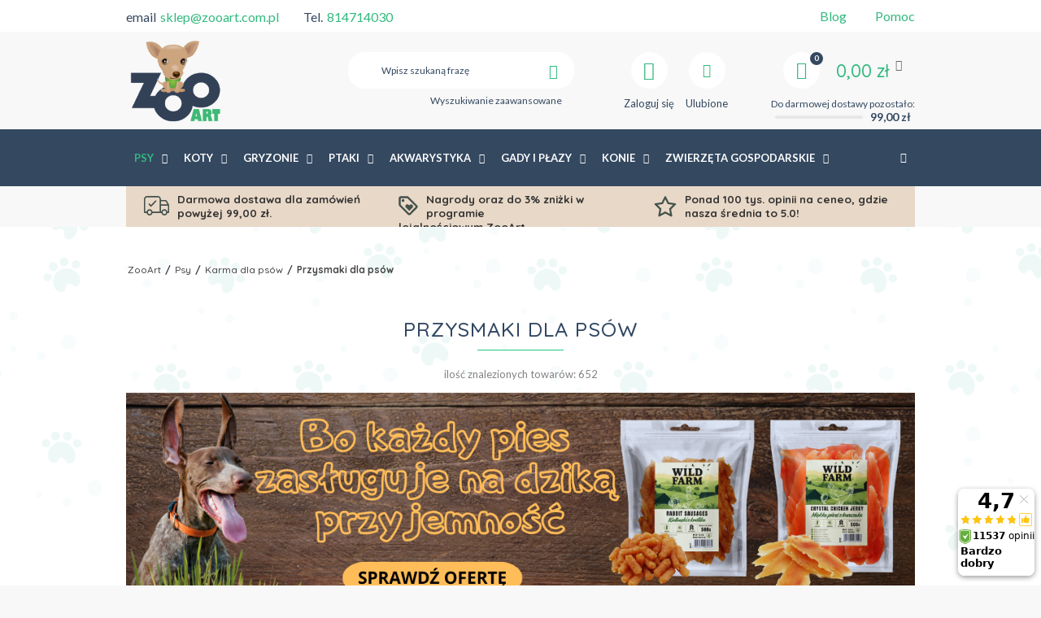

--- FILE ---
content_type: text/html; charset=utf-8
request_url: https://zooart.com.pl/pol_m_Psy_Karma-dla-psow_Przysmaki-dla-psow-1343.html
body_size: 51535
content:
<!DOCTYPE html>
<html lang="pl" ><head><script>(function(w,d,s,l,i){w[l]=w[l]||[];w[l].push({'gtm.start': new Date().getTime(),event:'gtm.js'});var f=d.getElementsByTagName(s)[0], j=d.createElement(s),dl=l!='dataLayer'?'&l='+l:'';j.async=true;j.src= 'https://www.googletagmanager.com/gtm.js?id='+i+dl;f.parentNode.insertBefore(j,f); })(window,document,'script','dataLayer','GTM-5SRZZFV');</script><meta name='viewport' content='user-scalable=no, initial-scale = 1.0, maximum-scale = 1.0, width=device-width'/><meta http-equiv="Content-Type" content="text/html; charset=utf-8"><title>Przysmaki dla psa | Smakołyki dla psa | Sklep ZooArt</title><meta name="keywords" content="Przysmaki dla psów | Karma dla psów | Psy"><meta name="description" content="Przysmaki dla psa. Sprawdź smakołyki dla psów w sklepie ZooArt. Najlepsze Ceny ✅ Ekspresowa Dostawa ✅ Wiele Promocji ✅ - Kliknij i sprawdź!"><link rel="icon" href="/gfx/pol/favicon.ico"><link rel="preconnect" href="https://fonts.gstatic.com"><meta name="theme-color" content="#333333"><meta name="msapplication-navbutton-color" content="#333333"><meta name="apple-mobile-web-app-status-bar-style" content="#333333"><link rel="stylesheet" type="text/css" href="/gfx/pol/style.css.gzip?r=f6"><script type="text/javascript" src="/gfx/pol/shop.js.gzip?r=f5"></script><meta name="robots" content="index,follow"><meta name="rating" content="general">
<!-- Begin LoginOptions html -->

<style>
#client_new_social .service_item[data-name="service_Apple"]:before, 
#cookie_login_social_more .service_item[data-name="service_Apple"]:before,
.oscop_contact .oscop_login__service[data-service="Apple"]:before {
    display: block;
    height: 2.6rem;
    content: url('/gfx/standards/apple.svg?r=1743165583');
}
.oscop_contact .oscop_login__service[data-service="Apple"]:before {
    height: auto;
    transform: scale(0.8);
}
#client_new_social .service_item[data-name="service_Apple"]:has(img.service_icon):before,
#cookie_login_social_more .service_item[data-name="service_Apple"]:has(img.service_icon):before,
.oscop_contact .oscop_login__service[data-service="Apple"]:has(img.service_icon):before {
    display: none;
}
</style>

<!-- End LoginOptions html -->

<!-- Open Graph -->
<meta property="og:type" content="website"><meta property="og:url" content="https://zooart.com.pl/pol_m_Psy_Karma-dla-psow_Przysmaki-dla-psow-1343.html
"><meta property="og:title" content="Przysmaki dla psów | Sklep zoologiczny ZooArt"><meta property="og:description" content="Sprawdź ofertę produktów w kategorii 'Przysmaki dla psów'. Dostawa gratis przy zakupie powyżej 95 zł!"><meta property="og:site_name" content="ZooArt"><meta property="og:locale" content="pl_PL"><meta property="og:image" content="https://zooart.com.pl/hpeciai/367538c2ca36e9378cc809758e565502/pol_pl_WILD-FARM-Paluszki-z-krolika-500g-przysmak-dla-psa-89525_8.webp"><meta property="og:image:width" content="400"><meta property="og:image:height" content="400"><link rel="manifest" href="https://zooart.com.pl/data/include/pwa/1/manifest.json?t=3"><meta name="apple-mobile-web-app-capable" content="yes"><meta name="apple-mobile-web-app-status-bar-style" content="black"><meta name="apple-mobile-web-app-title" content="ZooArt.com.pl - Sklep zoologiczny"><link rel="apple-touch-icon" href="/data/include/pwa/1/icon-128.png"><link rel="apple-touch-startup-image" href="/data/include/pwa/1/logo-512.png" /><meta name="msapplication-TileImage" content="/data/include/pwa/1/icon-144.png"><meta name="msapplication-TileColor" content="#2F3BA2"><meta name="msapplication-starturl" content="/"><script type="application/javascript">var _adblock = true;</script><script async src="/data/include/advertising.js"></script><script type="application/javascript">var statusPWA = {
                online: {
                    txt: "Połączono z internetem",
                    bg: "#5fa341"
                },
                offline: {
                    txt: "Brak połączenia z internetem",
                    bg: "#eb5467"
                }
            }</script><script async type="application/javascript" src="/ajax/js/pwa_online_bar.js?v=1&r=6"></script><script >
window.dataLayer = window.dataLayer || [];
window.gtag = function gtag() {
dataLayer.push(arguments);
}
gtag('consent', 'default', {
'ad_storage': 'denied',
'analytics_storage': 'denied',
'ad_personalization': 'denied',
'ad_user_data': 'denied',
'wait_for_update': 500
});

gtag('set', 'ads_data_redaction', true);
</script><script id="iaiscript_1" data-requirements="W10=" data-ga4_sel="ga4script">
window.iaiscript_1 = `<${'script'}  class='google_consent_mode_update'>
gtag('consent', 'update', {
'ad_storage': 'granted',
'analytics_storage': 'granted',
'ad_personalization': 'granted',
'ad_user_data': 'granted'
});
</${'script'}>`;
</script>
<!-- End Open Graph -->
<link rel="next" href="https://zooart.com.pl/pol_m_Psy_Karma-dla-psow_Przysmaki-dla-psow-1343.html?counter=1"/>
<link rel="canonical" href="https://zooart.com.pl/pol_m_Psy_Karma-dla-psow_Przysmaki-dla-psow-1343.html" />

                <!-- Global site tag (gtag.js) -->
                <script  async src="https://www.googletagmanager.com/gtag/js?id=AW-976686408"></script>
                <script >
                    window.dataLayer = window.dataLayer || [];
                    window.gtag = function gtag(){dataLayer.push(arguments);}
                    gtag('js', new Date());
                    
                    gtag('config', 'AW-976686408', {"allow_enhanced_conversions":true});
gtag('config', 'G-0SGQXJ165J');

                </script>
                <link rel="stylesheet" type="text/css" href="/data/designs/xsl/70_5/gfx/pol/custom.css?r=1768932453">
<!-- Begin additional html or js -->


<!--314|1|14-->
<meta name="msvalidate.01" content="A6DDA975599B9E112DA30A39BD72DE2A" />
<!--102|1|52| modified: 2022-11-14 14:00:43-->
<script>var pathname = window.location.pathname;
var href = window.location.href;

if(pathname.substr(1, 6) == 'search') {
$('meta[name=robots]'). remove();
$('head'). append( '<meta name="robots" content="NOINDEX,FOLLOW"/>' );}

if(pathname.substr(1, 7) == 'cat-pol') {
$('meta[name=robots]'). remove();
$('head'). append( '<meta name="robots" content="NOINDEX,FOLLOW"/>' );}

if(pathname.substr(1, 7) == 'tra-pol') {
$('meta[name=robots]'). remove();
$('head'). append( '<meta name="robots" content="NOINDEX,FOLLOW"/>' );}

if(pathname.substr(1, 7) == 'ser-pol') {
$('meta[name=robots]'). remove();
$('head'). append( '<meta name="robots" content="NOINDEX,FOLLOW"/>' );}

if(href.indexOf("?selected_size=onesize") !== -1) {
$('meta[name=robots]'). remove();
$('head'). append( '<meta name="robots" content="NOINDEX,FOLLOW"/>' );}</script>
<!--135|1|52| modified: 2022-12-29 10:48:06-->
<style>
#menu_settings .open_trigger {
display: none;
}

.iai_cookie__consentsActions a.btn.--large.--outline {
    color: #32b97e!important;
}
</style>
<!--160|1|52| modified: 2022-11-14 14:00:43-->
<style>
#ukryty {
    margin-bottom: 15px;
}
</style>
<!--163|1|52| modified: 2022-11-14 14:00:43-->
<style>
.h3-article {
    clear: both;
}
.one-article {
    color: #444444;
    margin-bottom: 0.7em;
    clear: both;
    border: 1px solid #fff0;
   display: flex;
}

.one-article:hover {
    box-shadow: -1px 0 21px 0 #e1e1e1;
}

a.article-photo > img {
    max-height: 80px;
    object-fit: cover;
}

.article-photo {
    width: 120px;
}

.article-name {
    float: left;
    padding: 0 5px;
    margin: auto;
    text-decoration: none;
    width: calc(100% - 130px);
    font-size: 120%;
}
</style>
<!--73|1|34| modified: 2021-10-04 20:22:56-->
<style>
.main_page  .main_blog .col-md-4:last-child{
display:none;
}
@media only screen and (max-width: 757px){
.description > div {
display:none; !important;
}
}
</style>
<!--95|1|49-->
<script>$(function()
{
if($('#menu_basket').attr('data-signin') == 'cookie'){
  console.log('friendly login detected - logging out');
  $.ajax('/login.php?operation=logout');
}
});</script>
<!--96|1|49-->
<style>

.cop_seection .order2_terms_wrapper
{
border-top: 1px solid #ebebeb;
}

#wants_invoice_wrapper
{
border: none;
}

div.btn.order2_terms_checkall
{
margin:15px 0 0;
}

</style>
<!--313|1|112| modified: 2023-11-20 14:22:00-->
<style>
header.clearfix{
max-width: 1170px !important;
}
</style>
<!--321|1|114| modified: 2024-02-07 13:06:49-->
<script>
var kod_producenta = []

</script>
<!--354|1|127-->
<script>/*
 * edrone JavaScript Library.
 * https://edrone.me/
 *
 * GPL licenses.
 * https://edrone.me/integration-license/
*/
(function(srcjs) {
    window._edrone = window._edrone || {};
    _edrone.app_id = "6851632180c4c";
    _edrone.version = "1.1.15";
    _edrone.platform = "iai";
    _edrone.action_type = "other";
    _edrone._old_init = _edrone.init


    fetch(window.location.origin + '/ajax/basket.php')
    .then(function(response) {
        return response.json();
    }).then(function(data) {
        if (data.basket.products.length != 0) {
            localStorage.setItem('iai_basket', JSON.stringify(data));
        }
        if (data.basket.user) {
            _edrone.email = data.basket.user.email ? data.basket.user.email : ''
            _edrone.first_name = data.basket.user.firstname ? data.basket.user.firstname : ''
            _edrone.last_name = data.basket.user.lastname ? data.basket.user.lastname : ''
        }
    });

    var doc = document.createElement('script');
    doc.type = 'text/javascript';
    doc.async = true;
    doc.src = ('https:' == document.location.protocol
        ? 'https:'
        : 'http:') + srcjs;
    var s = document.getElementsByTagName('script')[0];
    s.parentNode.insertBefore(doc, s);
})("//d3bo67muzbfgtl.cloudfront.net/edrone_2_0.js");

            </script>
<!--350|1|124-->
<script src="https://analytics.ahrefs.com/analytics.js" data-key="GZdQQvd0SpZ+PihOafbDTQ" async></script>
<!--357|1|124| modified: 2025-08-11 14:30:28-->
<style>
.osc_item:has(#item_100149-1) {
    display: none !important;
}
</style>

<!-- End additional html or js -->
<script>(function(w,d,s,i,dl){w._ceneo = w._ceneo || function () {
w._ceneo.e = w._ceneo.e || []; w._ceneo.e.push(arguments); };
w._ceneo.e = w._ceneo.e || [];dl=dl===undefined?"dataLayer":dl;
const f = d.getElementsByTagName(s)[0], j = d.createElement(s); j.defer = true;
j.src = "https://ssl.ceneo.pl/ct/v5/script.js?accountGuid=" + i + "&t=" +
Date.now() + (dl ? "&dl=" + dl : ""); f.parentNode.insertBefore(j, f);
})(window, document, "script", "0720cb10-6410-4d0b-a225-ed6b3bbd2109");</script>
<script src="/inPost/inpostPay.js"></script><script src="https://izi.inpost.pl/inpostizi.js"></script><script type="text/javascript">
								var google_tag_params = {
								
								ecomm_pagetype: 'search',
								
								ecomm_totalvalue: '0.00'
								
								};
								</script><script async="async" src="https://www.googletagmanager.com/gtag/js?id=DC-8607759"></script><script>
								  window.dataLayer = window.dataLayer || [];
								  function gtag(){dataLayer.push(arguments);}
								  gtag('js', new Date());
								
								  gtag('config', 'DC-8607759');
								</script><script>
								  gtag('event', 'conversion', {
								    'allow_custom_scripts': true,
										
										
								    'send_to': 'DC-8607759/produ0/rem-z0+standard'
								  });
								</script><noscript><img src="https://ad.doubleclick.net/ddm/activity/src=8607759;type=produ0;cat=rem-z0;u4=;dc_lat=;dc_rdid=;tag_for_child_directed_treatment=;ord=1?"></noscript><script src="/gfx/pol/menu_filter.js.gzip?r=1757324291"></script></head><body><noscript><iframe src="https://www.googletagmanager.com/ns.html?id=GTM-5SRZZFV" height="0" width="0" style="display:none;visibility:hidden"></iframe></noscript>
<!-- Begin additional html or js -->


<!--334|1|119| modified: 2024-09-20 08:40:47-->
<script>
    function onSyneriseLoad() {
    SR.init({
        'trackerKey':'50e98770-ba4a-4b05-b1f4-270197ca9ecd',
        'dataLayer':dataLayer,
        'gaVersion': 'GA4',
        'trackingDomain': 'https://api.zooart.com.pl'
    });
    }
    
    (function(s,y,n,e,r,i,se){s['SyneriseObjectNamespace']=r;s[r]=s[r]||[],
    s[r]._t=1*new Date(),s[r]._i=0,s[r]._l=i;var z=y.createElement(n),
    se=y.getElementsByTagName(n)[0];z.async=1;z.src=e;se.parentNode.insertBefore(z,se);
    z.onload=z.onreadystatechange=function(){var rdy=z.readyState;
    if(!rdy||/complete|loaded/.test(z.readyState)){s[i]();z.onload = null;
    z.onreadystatechange=null;}};})(window,document,'script',
    '//web.snrbox.com/synerise-javascript-sdk.min.js','SR', 'onSyneriseLoad');
    </script>

<!-- End additional html or js -->
<div id="container" class="search_page 
            
            container"><header class="clearfix "><script type="text/javascript" class="ajaxLoad">
            app_shop.vars.vat_registered = "true";
            app_shop.vars.currency_format = "###,##0.00";
            
                app_shop.vars.currency_before_value = false;
            
                app_shop.vars.currency_space = true;
            
            app_shop.vars.symbol = "zł";
            app_shop.vars.id= "PLN";
            app_shop.vars.baseurl = "http://zooart.com.pl/";
            app_shop.vars.sslurl= "https://zooart.com.pl/";
            app_shop.vars.curr_url= "%2Fpol_m_Psy_Karma-dla-psow_Przysmaki-dla-psow-1343.html";
            

            var currency_decimal_separator = ',';
            var currency_grouping_separator = ' ';

            
                app_shop.vars.blacklist_extension = ["exe","com","swf","js","php"];
            
                app_shop.vars.blacklist_mime = ["application/javascript","application/octet-stream","message/http","text/javascript","application/x-deb","application/x-javascript","application/x-shockwave-flash","application/x-msdownload"];
            
                app_shop.urls.contact = "/contact-pol.html";
            </script><div id="viewType" style="display:none"></div><div id="menu_settings" class=" "><div class="menu_settings_bar container"><div class="top_contact"><div>email<a href="mailto:sklep@zooart.com.pl">sklep@zooart.com.pl</a></div><div>Tel.<a href="tel:814714030">814714030</a></div></div><div class="top_contact top_contact2"><div><a href="/blog/">Blog</a></div><div><a href="/Pomoc-ccms-pol-47.html">Pomoc</a></div></div><div class="open_trigger"><span class="hidden-phone flag_txt">zł</span><div class="menu_settings_wrapper visible-phone"><span class="menu_settings_bar"><span class="menu_settings_barlab">Waluta:</span><span class="menu_settings_barval">zł</span></span><span class="menu_settings_bar"><span class="menu_settings_barlab">Kraj dostawy:</span><span class="menu_settings_barval">Polska</span></span></div><i class="icon-angle-down"></i></div><form action="settings.php" method="post"><ul><li><div class="form-group"><label for="menu_settings_country">Kraj odbioru zamówienia </label><select class="form-control" name="country" id="menu_settings_country"><option value="1143020016">Austria</option><option value="1143020022">Belgia</option><option value="1143020033">Bułgaria</option><option value="1143020038">Chorwacja</option><option value="1143020041">Czechy</option><option value="1143020042">Dania</option><option value="1143020051">Estonia</option><option value="1143020056">Finlandia</option><option value="1143020057">Francja</option><option value="1143020062">Grecja</option><option value="1143020075">Hiszpania</option><option value="1143020076">Holandia</option><option value="1143020116">Litwa</option><option value="1143020118">Łotwa</option><option value="1143020117">Luksemburg</option><option value="1143020143">Niemcy</option><option selected value="1143020003">Polska</option><option value="1143020169">Rumunia</option><option value="1143020182">Słowacja</option><option value="1143020183">Słowenia</option><option value="1143020193">Szwecja</option><option value="1143020217">Węgry</option><option value="1143020218">Wielka Brytania</option><option value="1143020220">Włochy</option></select></div><div class="form-group"><label for="menu_settings_curr">Ceny podane w: </label><select class="form-control" name="curr" id="menu_settings_curr"><option value="PLN" selected>zł</option><option value="SEK">Sk (1 zł = 2.5381Sk)
                                                                    </option><option value="RON">RON (1 zł = 0.9494RON)
                                                                    </option><option value="EUR">€ (1 zł = 0.2365€)
                                                                    </option></select></div></li><li class="buttons"><button class="btn-small" type="submit">
                                    Zastosuj zmiany
                                </button></li></ul></form></div></div><div id="logo" data-align="a#css" class="col-md-3 col-xs-12  align_row" data-bg="/data/gfx/mask/pol/top_1_big.jpg"><a href="/" target="_self"><img src="/data/gfx/mask/pol/logo_1_big.png" alt="Logo Internetowy Sklep Zoologiczny ZooArt" width="196" height="196"></a></div><form action="https://zooart.com.pl/search.php" method="get" id="menu_search" class="col-md-4 col-xs-12"><div><input id="menu_search_text" type="text" name="text" class="catcomplete" placeholder="Wpisz szukaną frazę"></div><button type="submit" class="btn"><i class="icon-search"></i></button><a href="https://zooart.com.pl/searching.php" title="Wyszukiwanie zaawansowane">Wyszukiwanie zaawansowane</a></form><div id="menu_basket" data-signin="" class="col-md-5 empty_bsket"><span><span class="bsk_wrap"><a href="/basketedit.php?mode=1"><span class="basket_count hidden-phone">0</span><strong>0,00 zł</strong></a><div class="bt_roll"><div class="bt_roll_sub"><div class="bt_frame"><span class="empty_basket">Brak produktów w koszyku</span></div></div></div></span><div class="free_delivery"><div>
                    Do darmowej dostawy pozostało:
                </div><div class="deliv-info"><div class="deliv-line"><span data-left="99.00" data-max="99.00"></span></div><div class="deliv_price">99,00 zł</div></div></div></span><div><a class="account_link link hidden-phone" href="/login.php" rel="nofollow" title="Zaloguj się"><i class="icon-user"></i><span class="visible-desktop">Zaloguj się</span></a><a class="wishes_link link" href="/basketedit.php?mode=2" rel="nofollow" title="
                        Ulubione
                    "><i class="icon-heart"></i><span class="visible-desktop">Ulubione</span></a></div></div><div id="menu_categories" class="clearfix dl-menuwrapper"><ul id="mobile_menu"><li><a href="/categories.php" class="mobile_menu dl-trigger"><i class="icon-reorder"></i></a></li></ul><ul class="dl-menu"><li><a  href="/pol_n_Psy-148.html" target="_self" title="Psy" class="dl-active" >Psy</a><ul class="dl-submenu"><li class="level_2"><a href="/pol_n_Psy_Karma-dla-psow-1340.html" class="level_2 toggle dl-active" target="_self">Karma dla psów</a><ul class="dl-submenu"><li><a href="/pol_m_Psy_Karma-dla-psow_Karma-bytowa-dla-psow_Sucha-karma-dla-psow-1345.html" target="_self">Sucha karma dla psów</a></li><li><a href="/pol_m_Psy_Karma-dla-psow_Karma-bytowa-dla-psow_Karma-mokra-dla-psow-1346.html" target="_self">Karma mokra dla psów</a></li><li><a href="/pol_n_Psy_Karma-dla-psow_Karma-weterynaryjna-dla-psow-1344.html" target="_self">Karma weterynaryjna dla psów</a><ul class="dl-submenu"><li><a href="/pol_n_Psy_Karma-dla-psow_Karma-weterynaryjna-dla-psow_Karma-sucha-dla-psow-1347.html" target="_self">Karma sucha dla psów</a></li><li><a href="/pol_n_Psy_Karma-dla-psow_Karma-weterynaryjna-dla-psow_Karma-mokra-dla-psow-1565.html" target="_self">Karma mokra dla psów</a></li></ul></li><li><a href="/pol_m_Psy_Karma-dla-psow_Przysmaki-dla-psow-1343.html" class="dl-active" target="_self">Przysmaki dla psów</a></li><li><a href="/pol_n_Psy_Karma-dla-psow_Karma-dedykowana-rasowa-1378.html" target="_self">Karma dedykowana rasowa</a><ul class="dl-submenu"><li><a href="/pol_m_Psy_Karma-dla-psow_Karma-dedykowana-rasowa_Beagle-1618.html" target="_self">Beagle</a></li><li><a href="/pol_m_Psy_Karma-dla-psow_Karma-dedykowana-rasowa_Boxer-1619.html" target="_self">Boxer</a></li><li><a href="/pol_m_Psy_Karma-dla-psow_Karma-dedykowana-rasowa_Bulldog-1620.html" target="_self">Bulldog</a></li><li><a href="/pol_m_Psy_Karma-dla-psow_Karma-dedykowana-rasowa_Cavalier-king-charles-1621.html" target="_self">Cavalier king charles</a></li><li><a href="/pol_m_Psy_Karma-dla-psow_Karma-dedykowana-rasowa_Chihuahua-1622.html" target="_self">Chihuahua</a></li><li class="display_all"><a class="display_all" href="/pol_n_Psy_Karma-dla-psow_Karma-dedykowana-rasowa-1378.html">Pokaż wszystkie</a></li></ul></li><li><a href="/pol_n_Psy_Karma-dla-psow_Podzial-wedlug-firm-1341.html" target="_self">Podział według firm</a><ul class="dl-submenu"><li><a href="/pol_m_Psy_Karma-dla-psow_Podzial-wedlug-firm_Wild-Farm-9017.html" target="_self">Wild Farm</a></li><li><a href="/pol_m_Psy_Karma-dla-psow_Podzial-wedlug-firm_Royal-canin-1510.html" target="_self">Royal canin</a></li><li><a href="/pol_m_Psy_Karma-dla-psow_Podzial-wedlug-firm_Acana-1478.html" target="_self">Acana</a></li><li><a href="/pol_m_Psy_Karma-dla-psow_Podzial-wedlug-firm_Alpha-spirit-1479.html" target="_self">Alpha spirit</a></li><li><a href="/pol_m_Psy_Karma-dla-psow_Podzial-wedlug-firm_Animonda-1481.html" target="_self">Animonda</a></li><li class="display_all"><a class="display_all" href="/pol_n_Psy_Karma-dla-psow_Podzial-wedlug-firm-1341.html">Pokaż wszystkie</a></li></ul></li><li><a href="/pol_n_Psy_Karma-dla-psow_Podzial-wedlug-fazy-zycia-2511.html" target="_self">Podział według fazy życia</a><ul class="dl-submenu"><li><a href="/pol_m_Psy_Karma-dla-psow_Podzial-wedlug-fazy-zycia_Karma-dla-szczeniaka-2512.html" target="_self">Karma dla szczeniaka</a></li><li><a href="/pol_m_Psy_Karma-dla-psow_Podzial-wedlug-fazy-zycia_Karma-dla-psa-juniora-2514.html" target="_self">Karma dla psa juniora</a></li><li><a href="/pol_m_Psy_Karma-dla-psow_Podzial-wedlug-fazy-zycia_Karma-dla-doroslego-psa-2515.html" target="_self">Karma dla dorosłego psa</a></li><li><a href="/pol_m_Psy_Karma-dla-psow_Podzial-wedlug-fazy-zycia_Karma-dla-psa-seniora-2513.html" target="_self">Karma dla psa seniora</a></li></ul></li><li><a href="/pol_n_Psy_Karma-dla-psow_Podzial-Wedlug-Wielkosci-Psa-7050.html" target="_self">Podział Według Wielkości Psa</a><ul class="dl-submenu"><li><a href="/pol_m_Psy_Karma-dla-psow_Podzial-Wedlug-Wielkosci-Psa_Karma-Dla-Psow-Ras-Miniaturowych-7051.html" target="_self">Karma Dla Psów Ras Miniaturowych</a></li><li><a href="/pol_m_Psy_Karma-dla-psow_Podzial-Wedlug-Wielkosci-Psa_Karma-Dla-Psow-Ras-Malych-7052.html" target="_self">Karma Dla Psów Ras Małych</a></li><li><a href="/pol_m_Psy_Karma-dla-psow_Podzial-Wedlug-Wielkosci-Psa_Karma-Dla-Psow-Ras-Srednich-7053.html" target="_self">Karma Dla Psów Ras Średnich</a></li><li><a href="/pol_m_Psy_Karma-dla-psow_Podzial-Wedlug-Wielkosci-Psa_Karma-Dla-Psow-Ras-Duzych-7054.html" target="_self">Karma Dla Psów Ras Dużych</a></li><li><a href="/pol_m_Psy_Karma-dla-psow_Podzial-Wedlug-Wielkosci-Psa_Karma-Dla-Psow-Ras-Olbrzymich-7055.html" target="_self">Karma Dla Psów Ras Olbrzymich</a></li><li class="display_all"><a class="display_all" href="/pol_n_Psy_Karma-dla-psow_Podzial-Wedlug-Wielkosci-Psa-7050.html">Pokaż wszystkie</a></li></ul></li><li><a href="/pol_n_Psy_Karma-dla-psow_Specjalne-potrzeby-psow-4757.html" target="_self">Specjalne potrzeby psów</a><ul class="dl-submenu"><li><a href="/pol_m_Psy_Karma-dla-psow_Specjalne-potrzeby-psow_Wrazliwy-przewod-pokarmowy-4758.html" target="_blank">Wrażliwy przewód pokarmowy</a></li><li><a href="/pol_m_Psy_Karma-dla-psow_Specjalne-potrzeby-psow_Skora-i-siersc-4759.html" target="_self">Skóra i sierść</a></li><li><a href="/pol_m_Psy_Karma-dla-psow_Specjalne-potrzeby-psow_Sterylizacja-4760.html" target="_self">Sterylizacja</a></li><li><a href="/pol_m_Psy_Karma-dla-psow_Specjalne-potrzeby-psow_Prawidlowa-masa-ciala-4761.html" target="_self">Prawidłowa masa ciała</a></li><li><a href="/pol_m_Psy_Karma-dla-psow_Specjalne-potrzeby-psow_Zdrowe-zeby-4762.html" target="_self">Zdrowe zęby</a></li></ul></li><li><a href="/pol_m_Psy_Karma-dla-psow_Karma-bezzbozowa-dla-psa-2518.html" target="_self">Karma bezzbożowa dla psa</a></li><li><a href="/pol_m_Psy_Karma-dla-psow_Pojemnik-na-karme-dla-psa-4456.html" target="_self">Pojemnik na karmę dla psa</a></li><li><a href="/pol_m_Psy_Karma-dla-psow_Mleko-zastepcze-8960.html" target="_self">Mleko zastępcze </a></li></ul></li><li class="level_2"><a href="/pol_n_Psy_Zabawki-dla-psow-1349.html" class="level_2 toggle" target="_self">Zabawki dla psów</a><ul class="dl-submenu"><li><a href="/pol_m_Psy_Zabawki-dla-psow_Pilki-1351.html" target="_self">Piłki</a></li><li><a href="/pol_m_Psy_Zabawki-dla-psow_Gryzaki-1350.html" target="_self">Gryzaki</a></li><li><a href="/pol_m_Psy_Zabawki-dla-psow_Frisbee-1352.html" target="_self">Frisbee</a></li><li><a href="/pol_m_Psy_Zabawki-dla-psow_Pozostale-1670.html" target="_self">Pozostałe</a></li><li><a href="/pol_m_Psy_Zabawki-dla-psow_Edukacyjne-interaktywne-9568.html" target="_self">Edukacyjne, interaktywne</a></li><li><a href="/pol_m_Psy_Zabawki-dla-psow_Wszystkie-zabawki-dla-psow-13626.html" target="_self">Wszystkie zabawki dla psów</a></li></ul></li><li class="level_2"><a href="/pol_n_Psy_Kosmetyki-i-pielegnacja-1353.html" class="level_2 toggle" target="_self">Kosmetyki i pielęgnacja</a><ul class="dl-submenu"><li><a href="/pol_m_Psy_Kosmetyki-i-pielegnacja_Nozyczki-obcinacze-1354.html" target="_self">Nożyczki, obcinacze</a></li><li><a href="/pol_m_Psy_Kosmetyki-i-pielegnacja_Neutralizatory-zapachow-2396.html" target="_self">Neutralizatory zapachów</a></li><li><a href="/pol_m_Psy_Kosmetyki-i-pielegnacja_Nauka-czystosci-1357.html" target="_self">Nauka czystości</a></li><li><a href="/pol_m_Psy_Kosmetyki-i-pielegnacja_Odstraszacze-1358.html" target="_self">Odstraszacze</a></li><li><a href="/pol_m_Psy_Kosmetyki-i-pielegnacja_Perfumy-1934.html" target="_self">Perfumy</a></li><li><a href="/pol_m_Psy_Kosmetyki-i-pielegnacja_Szampony-odzywki-1355.html" target="_self">Szampony, odżywki</a></li></ul></li><li class="level_2"><a href="/pol_n_Psy_Akcesoria-dla-psow-1365.html" class="level_2 toggle" target="_self">Akcesoria dla psów</a><ul class="dl-submenu"><li><a href="/pol_n_Psy_Akcesoria-dla-psow_Miski-stojaki-dozowniki-1366.html" target="_self">Miski, stojaki, dozowniki</a><ul class="dl-submenu"><li><a href="/pol_m_Psy_Akcesoria-dla-psow_Miski-stojaki-dozowniki_Plastikowa-miska-dla-psa-2577.html" target="_self">Plastikowa miska dla psa</a></li><li><a href="/pol_m_Psy_Akcesoria-dla-psow_Miski-stojaki-dozowniki_Miska-spowalniajaca-jedzenie-2522.html" target="_self">Miska spowalniająca jedzenie</a></li><li><a href="/pol_m_Psy_Akcesoria-dla-psow_Miski-stojaki-dozowniki_Miska-metalowa-dla-psa-2523.html" target="_self">Miska metalowa dla psa</a></li><li><a href="/pol_m_Psy_Akcesoria-dla-psow_Miski-stojaki-dozowniki_Dozownik-dla-psa-2576.html" target="_self">Dozownik dla psa</a></li><li><a href="/pol_m_Psy_Akcesoria-dla-psow_Miski-stojaki-dozowniki_Pozostale-4536.html" target="_self">Pozostałe </a></li></ul></li><li><a href="/pol_m_Psy_Akcesoria-dla-psow_Pieluchy-majtki-1367.html" target="_self">Pieluchy, majtki</a></li><li><a href="/pol_n_Psy_Akcesoria-dla-psow_Legowiska-maty-1368.html" target="_self">Legowiska, maty</a><ul class="dl-submenu"><li><a href="/pol_m_Psy_Akcesoria-dla-psow_Legowiska-maty_Legowiska-dla-duzego-psa-2519.html" target="_self">Legowiska dla dużego psa</a></li><li><a href="/pol_m_Psy_Akcesoria-dla-psow_Legowiska-maty_Legowiska-dla-malego-psa-2520.html" target="_self">Legowiska dla małego psa</a></li><li><a href="/pol_m_Psy_Akcesoria-dla-psow_Legowiska-maty_Maty-dla-psa-2578.html" target="_self">Maty dla psa</a></li><li><a href="/pol_m_Psy_Akcesoria-dla-psow_Legowiska-maty_Materace-dla-psa-2579.html" target="_self">Materace dla psa</a></li><li><a href="/pol_m_Psy_Akcesoria-dla-psow_Legowiska-maty_Pontony-dla-psa-2580.html" target="_self">Pontony dla psa</a></li></ul></li><li><a href="/pol_n_Psy_Akcesoria-dla-psow_Szczotki-grzebienie-maszynki-1369.html" target="_self">Szczotki, grzebienie, maszynki</a><ul class="dl-submenu"><li><a href="/pol_m_Psy_Akcesoria-dla-psow_Szczotki-grzebienie-maszynki_Szczotka-dla-psa-2524.html" target="_self">Szczotka dla psa</a></li><li><a href="/pol_m_Psy_Akcesoria-dla-psow_Szczotki-grzebienie-maszynki_Grzebien-dla-psa-2525.html" target="_self">Grzebień dla psa</a></li><li><a href="/pol_m_Psy_Akcesoria-dla-psow_Szczotki-grzebienie-maszynki_Furminator-dla-psa-2526.html" target="_self">Furminator dla psa</a></li><li><a href="/pol_m_Psy_Akcesoria-dla-psow_Szczotki-grzebienie-maszynki_Maszynki-do-strzyzenia-5001.html" target="_self">Maszynki do strzyżenia</a></li></ul></li><li><a href="/pol_m_Psy_Akcesoria-dla-psow_Transportery-torby-1370.html" target="_self">Transportery, torby</a></li><li><a href="/pol_m_Psy_Akcesoria-dla-psow_Klatki-kojce-4549.html" target="_self">Klatki, kojce</a></li><li><a href="/pol_m_Psy_Akcesoria-dla-psow_Drzwiczki-rampy-2045.html" target="_self">Drzwiczki, rampy</a></li><li><a href="/pol_m_Psy_Akcesoria-dla-psow_Pozostale-1666.html" target="_self">Pozostałe</a></li><li><a href="/pol_m_Psy_Akcesoria-dla-psow_Budy-4353.html" target="_self">Budy</a></li><li><a href="/pol_m_Psy_Akcesoria-dla-psow_Tabliczka-ostrzegawcza-pies-4457.html" target="_self">Tabliczka ostrzegawcza pies</a></li></ul></li><li class="level_2"><a href="/pol_n_Psy_Na-spacer-1359.html" class="level_2 toggle" target="_self">Na spacer</a><ul class="dl-submenu"><li><a href="/pol_n_Psy_Na-spacer_Szelki-smycze-obroze-1361.html" target="_self">Szelki, smycze, obroże</a><ul class="dl-submenu"><li><a href="/pol_m_Psy_Na-spacer_Szelki-smycze-obroze_Smycze-zwykle-2039.html" target="_self">Smycze zwykłe</a></li><li><a href="/pol_m_Psy_Na-spacer_Szelki-smycze-obroze_Smycze-automatyczne-tasmowe-2040.html" target="_self">Smycze automatyczne taśmowe</a></li><li><a href="/pol_m_Psy_Na-spacer_Szelki-smycze-obroze_Smycze-automatyczne-linkowe-2041.html" target="_self">Smycze automatyczne linkowe</a></li><li><a href="/pol_m_Psy_Na-spacer_Szelki-smycze-obroze_Szelki-2406.html" target="_self">Szelki</a></li><li><a href="/pol_m_Psy_Na-spacer_Szelki-smycze-obroze_Obroze-2407.html" target="_self">Obroże</a></li></ul></li><li><a href="/pol_m_Psy_Na-spacer_Kagance-kolczatki-1360.html" target="_self">Kagańce, kolczatki</a></li><li><a href="/pol_m_Psy_Na-spacer_Sport-1362.html" target="_self">Sport</a></li><li><a href="/pol_m_Psy_Na-spacer_Worki-na-nieczystosci-1364.html" target="_self">Worki na nieczystości</a></li><li><a href="/pol_m_Psy_Na-spacer_Sakiewki-na-pokarm-4449.html" target="_self">Sakiewki na pokarm</a></li><li><a href="/pol_m_Psy_Na-spacer_Adresowka-dla-psa-4455.html" target="_self">Adresówka dla psa</a></li><li><a href="/pol_m_Psy_Na-spacer_Ubrania-i-dodatki-4548.html" target="_self">Ubrania i dodatki</a></li></ul></li><li class="level_2"><a href="/pol_n_Psy_Zdrowie-1371.html" class="level_2 toggle" target="_self">Zdrowie</a><ul class="dl-submenu"><li><a href="/pol_m_Psy_Zdrowie_Higiena-jamy-ustnej-1372.html" target="_self">Higiena jamy ustnej</a><ul class="dl-submenu"><li><a href="/pol_m_Psy_Zdrowie_Higiena-jamy-ustnej_Szczoteczka-do-zebow-dla-psa-2527.html" target="_self">Szczoteczka do zębów dla psa</a></li><li><a href="/pol_m_Psy_Zdrowie_Higiena-jamy-ustnej_Preparaty-do-higieny-jamy-ustnej-psa-2528.html" target="_self">Preparaty do higieny jamy ustnej psa</a></li></ul></li><li><a href="/pol_n_Psy_Zdrowie_Pielegnacja-oczu-i-uszu-1373.html" target="_self">Pielęgnacja oczu i uszu</a><ul class="dl-submenu"><li><a href="/pol_m_Psy_Zdrowie_Pielegnacja-oczu-i-uszu_Krople-do-oczu-dla-psa-2529.html" target="_self">Krople do oczu dla psa</a></li><li><a href="/pol_m_Psy_Zdrowie_Pielegnacja-oczu-i-uszu_Krople-do-uszu-dla-psa-2530.html" target="_self">Krople do uszu dla psa</a></li></ul></li><li><a href="/pol_m_Psy_Zdrowie_Witaminy-odzywki-1374.html" target="_self">Witaminy, odżywki</a><ul class="dl-submenu"><li><a href="/pol_n_Psy_Zdrowie_Witaminy-odzywki_Podzial-ze-wzgledu-na-przeznaczenie-witamin-2531.html" target="_self">Podział ze względu na przeznaczenie witamin</a></li><li><a href="/pol_m_Psy_Zdrowie_Witaminy-odzywki_Kondycja-4699.html" target="_self">Kondycja</a></li></ul></li><li><a href="/pol_n_Psy_Zdrowie_Na-pchly-i-kleszcze-1375.html" target="_self">Na pchły i kleszcze</a><ul class="dl-submenu"><li><a href="/pol_m_Psy_Zdrowie_Na-pchly-i-kleszcze_Obroze-na-pchly-i-kleszcze-dla-psa-2545.html" target="_self">Obroże na pchły i kleszcze dla psa</a></li><li><a href="/pol_m_Psy_Zdrowie_Na-pchly-i-kleszcze_Krople-na-pchly-i-kleszcze-dla-psa-2546.html" target="_self">Krople na pchły i kleszcze dla psa</a></li><li><a href="/pol_m_Psy_Zdrowie_Na-pchly-i-kleszcze_Spraye-na-pchly-i-kleszcze-2600.html" target="_self">Spray'e na pchły i kleszcze</a></li><li><a href="/pol_m_Psy_Zdrowie_Na-pchly-i-kleszcze_Pesety-4443.html" target="_self">Pęsety</a></li><li><a href="/pol_m_Psy_Zdrowie_Na-pchly-i-kleszcze_Tabletki-na-pchly-i-kleszcze-7738.html" target="_self">Tabletki na pchły i kleszcze</a></li><li class="display_all"><a class="display_all" href="/pol_n_Psy_Zdrowie_Na-pchly-i-kleszcze-1375.html">Pokaż wszystkie</a></li></ul></li><li><a href="/pol_m_Psy_Zdrowie_Olejki-CBD-5052.html" target="_self">Olejki CBD</a></li><li><a href="/pol_m_Psy_Zdrowie_Na-uspokojenie-1660.html" target="_self">Na uspokojenie</a></li><li><a href="/pol_m_Psy_Zdrowie_Dermatologia-i-pielegnacja-2467.html" target="_self">Dermatologia i pielęgnacja </a></li><li><a href="/pol_m_Psy_Zdrowie_Lapy-2471.html" target="_self">Łapy</a></li><li><a href="/pol_m_Psy_Zdrowie_Na-odrobaczanie-4462.html" target="_self">Na odrobaczanie</a></li><li><a href="/pol_m_Psy_Zdrowie_Ksiazeczki-zdrowia-7790.html" target="_self">Książeczki zdrowia</a></li><li><a href="/pol_m_Psy_Zdrowie_Testy-diagnostyczne-8282.html" target="_self">Testy diagnostyczne </a></li></ul></li><li class="level_2"><a href="/pol_m_Psy_Czystosc-2478.html" class="level_2 toggle" target="_self">Czystość</a><ul class="dl-submenu"><li><a href="/pol_m_Psy_Czystosc_Neutralizatory-zapachow-2479.html" target="_self">Neutralizatory zapachów</a></li><li><a href="/pol_m_Psy_Czystosc_Kuwety-2594.html" target="_self">Kuwety</a></li></ul></li></ul></li><li><a  href="/pol_n_Koty-164.html" target="_self" title="Koty" >Koty</a><ul class="dl-submenu"><li class="level_2"><a href="/pol_n_Koty_Karma-dla-kotow-1376.html" class="level_2 toggle" target="_self">Karma dla kotów</a><ul class="dl-submenu"><li><a href="/pol_m_Koty_Karma-dla-kotow_Karma-bytowa-dla-kotow_Karma-sucha-dla-kotow-1379.html" target="_self">Karma sucha dla kotów</a></li><li><a href="/pol_m_Koty_Karma-dla-kotow_Karma-bytowa-dla-kotow_Karma-mokra-dla-kotow-1380.html" target="_self">Karma mokra dla kotów</a></li><li><a href="/pol_n_Koty_Karma-dla-kotow_Karma-weterynaryjna-dla-kotow-1381.html" target="_self">Karma weterynaryjna dla kotów</a><ul class="dl-submenu"><li><a href="/pol_n_Koty_Karma-dla-kotow_Karma-weterynaryjna-dla-kotow_Karma-sucha-dla-kotow-1382.html" target="_self">Karma sucha dla kotów</a></li><li><a href="/pol_n_Koty_Karma-dla-kotow_Karma-weterynaryjna-dla-kotow_Karma-mokra-dla-kotow-1600.html" target="_self">Karma mokra dla kotów</a></li></ul></li><li><a href="/pol_n_Koty_Karma-dla-kotow_Karma-dedykowana-rasowa-1384.html" target="_self">Karma dedykowana rasowa</a><ul class="dl-submenu"><li><a href="/pol_m_Koty_Karma-dla-kotow_Karma-dedykowana-rasowa_Kot-bengalski-1637.html" target="_self">Kot bengalski</a></li><li><a href="/pol_m_Koty_Karma-dla-kotow_Karma-dedykowana-rasowa_Kot-brytyjski-krotkowlosy-1638.html" target="_self">Kot brytyjski krótkowłosy</a></li><li><a href="/pol_m_Koty_Karma-dla-kotow_Karma-dedykowana-rasowa_Maine-coon-1639.html" target="_self">Maine coon</a></li><li><a href="/pol_m_Koty_Karma-dla-kotow_Karma-dedykowana-rasowa_Kot-norweski-lesny-1640.html" target="_self">Kot norweski leśny</a></li><li><a href="/pol_m_Koty_Karma-dla-kotow_Karma-dedykowana-rasowa_Kot-perski-1641.html" target="_self">Kot perski</a></li><li class="display_all"><a class="display_all" href="/pol_n_Koty_Karma-dla-kotow_Karma-dedykowana-rasowa-1384.html">Pokaż wszystkie</a></li></ul></li><li><a href="/pol_n_Koty_Karma-dla-kotow_Podzial-wedlug-firm-1385.html" target="_self">Podział według firm</a><ul class="dl-submenu"><li><a href="/pol_m_Koty_Karma-dla-kotow_Podzial-wedlug-firm_Wild-Farm-9143.html" target="_self">Wild Farm</a></li><li><a href="/pol_m_Koty_Karma-dla-kotow_Podzial-wedlug-firm_Royal-Canin-1543.html" target="_self">Royal Canin</a></li><li><a href="/pol_m_Koty_Karma-dla-kotow_Podzial-wedlug-firm_Acana-1513.html" target="_self">Acana</a></li><li><a href="/pol_m_Koty_Karma-dla-kotow_Podzial-wedlug-firm_Animonda-1515.html" target="_self">Animonda</a></li><li><a href="/pol_m_Koty_Karma-dla-kotow_Podzial-wedlug-firm_Applaws-1516.html" target="_self">Applaws</a></li><li class="display_all"><a class="display_all" href="/pol_n_Koty_Karma-dla-kotow_Podzial-wedlug-firm-1385.html">Pokaż wszystkie</a></li></ul></li><li><a href="/pol_n_Koty_Karma-dla-kotow_Podzial-wedlug-fazy-zycia-2547.html" target="_self">Podział według fazy życia</a><ul class="dl-submenu"><li><a href="/pol_m_Koty_Karma-dla-kotow_Podzial-wedlug-fazy-zycia_Karma-dla-kociat-2548.html" target="_self">Karma dla kociąt</a></li><li><a href="/pol_m_Koty_Karma-dla-kotow_Podzial-wedlug-fazy-zycia_Karma-dla-kota-juniora-2550.html" target="_self">Karma dla kota juniora</a></li><li><a href="/pol_m_Koty_Karma-dla-kotow_Podzial-wedlug-fazy-zycia_Karma-dla-kota-doroslego-2551.html" target="_self">Karma dla kota dorosłego</a></li><li><a href="/pol_m_Koty_Karma-dla-kotow_Podzial-wedlug-fazy-zycia_Karma-dla-kota-seniora-2549.html" target="_self">Karma dla kota seniora</a></li></ul></li><li><a href="/pol_m_Koty_Karma-dla-kotow_Przysmaki-dla-kota-1386.html" target="_self">Przysmaki dla kota</a></li><li><a href="/pol_n_Koty_Karma-dla-kotow_Specjalne-potrzeby-kotow-4763.html" target="_self">Specjalne potrzeby kotów</a><ul class="dl-submenu"><li><a href="/pol_m_Koty_Karma-dla-kotow_Specjalne-potrzeby-kotow_Wrazliwy-przewod-pokarmowy-4764.html" target="_self">Wrażliwy przewód pokarmowy</a></li><li><a href="/pol_m_Koty_Karma-dla-kotow_Specjalne-potrzeby-kotow_Skora-i-siersc-4765.html" target="_self">Skóra i sierść</a></li><li><a href="/pol_m_Koty_Karma-dla-kotow_Specjalne-potrzeby-kotow_Kule-wlosowe-4766.html" target="_self">Kule włosowe</a></li><li><a href="/pol_m_Koty_Karma-dla-kotow_Specjalne-potrzeby-kotow_Sterylizacja-4767.html" target="_self">Sterylizacja</a></li><li><a href="/pol_m_Koty_Karma-dla-kotow_Specjalne-potrzeby-kotow_Prawidlowa-masa-ciala-4768.html" target="_self">Prawidłowa masa ciała</a></li><li class="display_all"><a class="display_all" href="/pol_n_Koty_Karma-dla-kotow_Specjalne-potrzeby-kotow-4763.html">Pokaż wszystkie</a></li></ul></li><li><a href="/pol_m_Koty_Karma-dla-kotow_Karma-na-kule-wlosowe-1583.html" target="_self">Karma na kule włosowe</a></li><li><a href="/pol_m_Koty_Karma-dla-kotow_Karma-bezzbozowa-dla-kota-2552.html" target="_self">Karma bezzbożowa dla kota</a></li><li><a href="/pol_m_Koty_Karma-dla-kotow_Pojemnik-na-karme-dla-kota-4458.html" target="_self">Pojemnik na karmę dla kota</a></li></ul></li><li class="level_2"><a href="/pol_n_Koty_Zabawki-dla-kotow-1387.html" class="level_2 toggle" target="_self">Zabawki dla kotów</a><ul class="dl-submenu"><li><a href="/pol_m_Koty_Zabawki-dla-kotow_Wedki-1388.html" target="_self">Wędki</a></li><li><a href="/pol_m_Koty_Zabawki-dla-kotow_Pileczki-1389.html" target="_self">Piłeczki</a></li><li><a href="/pol_m_Koty_Zabawki-dla-kotow_Myszki-1391.html" target="_self">Myszki</a></li><li><a href="/pol_m_Koty_Zabawki-dla-kotow_Pozostale-1659.html" target="_self">Pozostałe</a></li></ul></li><li class="level_2"><a href="/pol_n_Koty_Kosmetyki-i-pielegnacja-1392.html" class="level_2 toggle" target="_self">Kosmetyki i pielęgnacja</a><ul class="dl-submenu"><li><a href="/pol_m_Koty_Kosmetyki-i-pielegnacja_Nozyczki-obcinacze-1393.html" target="_self">Nożyczki, obcinacze</a></li><li><a href="/pol_m_Koty_Kosmetyki-i-pielegnacja_Szampony-odzywki-1394.html" target="_self">Szampony, odżywki</a></li><li><a href="/pol_m_Koty_Kosmetyki-i-pielegnacja_Szczotki-grzebienie-1395.html" target="_self">Szczotki, grzebienie</a></li><li><a href="/pol_m_Koty_Kosmetyki-i-pielegnacja_Odstraszacze-1397.html" target="_self">Odstraszacze</a></li></ul></li><li class="level_2"><a href="/pol_m_Koty_Na-spacer-1398.html" class="level_2 toggle" target="_self">Na spacer</a><ul class="dl-submenu"><li><a href="/pol_m_Koty_Na-spacer_Szelki-1399.html" target="_self">Szelki</a></li><li><a href="/pol_n_Koty_Na-spacer_Obroze-smycze-1401.html" target="_self">Obroże, smycze</a><ul class="dl-submenu"><li><a href="/pol_m_Koty_Na-spacer_Obroze-smycze_Smycze-zwykle-2042.html" target="_self">Smycze zwykłe</a></li><li><a href="/pol_m_Koty_Na-spacer_Obroze-smycze_Smycze-automatyczne-tasmowe-2043.html" target="_self">Smycze automatyczne taśmowe</a></li><li><a href="/pol_m_Koty_Na-spacer_Obroze-smycze_Smycze-automatyczne-linkowe-2044.html" target="_self">Smycze automatyczne linkowe</a></li><li><a href="/pol_m_Koty_Na-spacer_Obroze-smycze_Obroze-4453.html" target="_self">Obroże</a></li></ul></li><li><a href="/pol_m_Koty_Na-spacer_Sakiewki-na-pokarm-4448.html" target="_self">Sakiewki na pokarm</a></li><li><a href="/pol_m_Koty_Na-spacer_Adresowka-dla-kota-4459.html" target="_self">Adresówka dla kota</a></li></ul></li><li class="level_2"><a href="/pol_n_Koty_Akcesoria-dla-kotow-1402.html" class="level_2 toggle" target="_self">Akcesoria dla kotów</a><ul class="dl-submenu"><li><a href="/pol_m_Koty_Akcesoria-dla-kotow_Miski-stojaki-dozowniki-1403.html" target="_self">Miski, stojaki, dozowniki</a></li><li><a href="https://zooart.com.pl/pol_m_Koty_Kosmetyki-i-pielegnacja_Szczotki-grzebienie-1395.html" target="_self">Szczotki, grzebienie</a></li><li><a href="/pol_m_Koty_Akcesoria-dla-kotow_Legowiska-maty-budki-1405.html" target="_self">Legowiska, maty, budki</a></li><li><a href="/pol_m_Koty_Akcesoria-dla-kotow_Transportery-torby-1407.html" target="_self">Transportery, torby</a></li><li><a href="/pol_m_Koty_Akcesoria-dla-kotow_Drapaki-1404.html" target="_self">Drapaki</a></li><li><a href="/pol_m_Koty_Akcesoria-dla-kotow_Drzwiczki-rampy-2049.html" target="_self">Drzwiczki, rampy</a></li><li><a href="/pol_m_Koty_Akcesoria-dla-kotow_Pozostale-1658.html" target="_self">Pozostałe</a></li><li><a href="/pol_m_Koty_Akcesoria-dla-kotow_Tabliczka-ostrzegawcza-kot-4460.html" target="_self">Tabliczka ostrzegawcza kot</a></li><li><a href="/pol_m_Koty_Akcesoria-dla-kotow_Kocimietka-4461.html" target="_self">Kocimiętka</a></li><li><a href="/pol_m_Koty_Akcesoria-dla-kotow_Obcinacze-5078.html" target="_self">Obcinacze </a></li></ul></li><li class="level_2"><a href="/pol_n_Koty_Zdrowie-1408.html" class="level_2 toggle" target="_self">Zdrowie</a><ul class="dl-submenu"><li><a href="/pol_m_Koty_Zdrowie_Higiena-jamy-ustnej-1409.html" target="_self">Higiena jamy ustnej</a><ul class="dl-submenu"><li><a href="/pol_m_Koty_Zdrowie_Higiena-jamy-ustnej_Pasta-do-zebow-dla-kota-2555.html" target="_self">Pasta do zębów dla kota</a></li><li><a href="/pol_m_Koty_Zdrowie_Higiena-jamy-ustnej_Szczoteczka-do-zebow-dla-kota-2556.html" target="_self">Szczoteczka do zębów dla kota</a></li></ul></li><li><a href="/pol_m_Koty_Zdrowie_Pielegnacja-oczu-i-uszu-1410.html" target="_self">Pielęgnacja oczu i uszu</a><ul class="dl-submenu"><li><a href="/pol_m_Koty_Zdrowie_Pielegnacja-oczu-i-uszu_Krople-do-oczu-dla-kota-2557.html" target="_self">Krople do oczu dla kota</a></li><li><a href="/pol_m_Koty_Zdrowie_Pielegnacja-oczu-i-uszu_Krople-do-uszu-dla-kota-2558.html" target="_self">Krople do uszu dla kota</a></li></ul></li><li><a href="/pol_m_Koty_Zdrowie_Witaminy-odzywki-2559.html" target="_self">Witaminy, odżywki</a><ul class="dl-submenu"><li><a href="/pol_n_Koty_Zdrowie_Witaminy-odzywki_Podzial-ze-wzgledu-na-przeznaczenie-witamin-2560.html" target="_self">Podział ze względu na przeznaczenie witamin</a></li></ul></li><li><a href="/pol_n_Koty_Zdrowie_Na-pchly-i-kleszcze-1412.html" target="_self">Na pchły i kleszcze</a><ul class="dl-submenu"><li><a href="/pol_m_Koty_Zdrowie_Na-pchly-i-kleszcze_Obroze-na-pchly-i-kleszcze-dla-kota-2574.html" target="_self">Obroże na pchły i kleszcze dla kota</a></li><li><a href="/pol_m_Koty_Zdrowie_Na-pchly-i-kleszcze_Krople-na-pchly-i-kleszcze-dla-kota-2575.html" target="_self">Krople na pchły i kleszcze dla kota</a></li><li><a href="/pol_m_Koty_Zdrowie_Na-pchly-i-kleszcze_Spraye-na-pchly-i-kleszcze-2596.html" target="_self">Spray'e na pchły i kleszcze</a></li><li><a href="/pol_m_Koty_Zdrowie_Na-pchly-i-kleszcze_Pesety-4444.html" target="_self">Pęsety</a></li><li><a href="/pol_m_Koty_Zdrowie_Na-pchly-i-kleszcze_Szampony-4644.html" target="_self">Szampony</a></li><li class="display_all"><a class="display_all" href="/pol_n_Koty_Zdrowie_Na-pchly-i-kleszcze-1412.html">Pokaż wszystkie</a></li></ul></li><li><a href="/pol_m_Koty_Zdrowie_Na-uspokojenie-2439.html" target="_self">Na uspokojenie</a></li><li><a href="/pol_m_Koty_Zdrowie_Olejki-CBD-5053.html" target="_self">Olejki CBD</a></li><li><a href="/pol_m_Koty_Zdrowie_Dermatologia-i-pielegnacja-2468.html" target="_self">Dermatologia i pielęgnacja </a></li><li><a href="/pol_m_Koty_Zdrowie_Lapy-2472.html" target="_self">Łapy</a></li><li><a href="/pol_m_Koty_Zdrowie_Na-odrobaczanie-4451.html" target="_self">Na odrobaczanie</a></li><li><a href="/pol_m_Koty_Zdrowie_Ksiazeczki-zdrowia-7791.html" target="_self">Książeczki zdrowia</a></li><li><a href="/pol_m_Koty_Zdrowie_Testy-diagnostyczne-8283.html" target="_self">Testy diagnostyczne </a></li><li><a href="/pol_m_Koty_Zdrowie_Na-odklaczanie-8824.html" target="_self">Na odkłaczanie </a></li></ul></li><li class="level_2"><a href="/pol_n_Koty_Czystosc-1413.html" class="level_2 toggle" target="_self">Czystość</a><ul class="dl-submenu"><li><a href="/pol_n_Koty_Czystosc_Zwirki-270.html" target="_self">Żwirki</a><ul class="dl-submenu"><li><a href="/pol_m_Koty_Czystosc_Zwirki_Zbrylajace-4501.html" target="_self">Zbrylające</a></li><li><a href="/pol_m_Koty_Czystosc_Zwirki_Bentonitowe-346.html" target="_self">Bentonitowe</a></li><li><a href="/pol_m_Koty_Czystosc_Zwirki_Drewniane-347.html" target="_self">Drewniane</a></li><li><a href="/pol_m_Koty_Czystosc_Zwirki_Silikonowe-krzemionkowe-349.html" target="_self">Silikonowe (krzemionkowe)</a></li><li><a href="/pol_m_Koty_Czystosc_Zwirki_Tofu-4428.html" target="_self">Tofu</a></li><li class="display_all"><a class="display_all" href="/pol_n_Koty_Czystosc_Zwirki-270.html">Pokaż wszystkie</a></li></ul></li><li><a href="/pol_m_Koty_Czystosc_Kuwety-toalety-i-lopatki-1414.html" target="_self">Kuwety, toalety i łopatki</a><ul class="dl-submenu"><li><a href="/pol_m_Koty_Czystosc_Kuwety-toalety-i-lopatki_Kuweta-dla-kota-odkryta-2553.html" target="_self">Kuweta dla kota odkryta</a></li><li><a href="/pol_m_Koty_Czystosc_Kuwety-toalety-i-lopatki_Kuweta-dla-kota-zakryta-2554.html" target="_self">Kuweta dla kota zakryta</a></li><li><a href="/pol_m_Koty_Czystosc_Kuwety-toalety-i-lopatki_Lopatki-do-nieczystosci-2595.html" target="_self">Łopatki do nieczystości</a></li><li><a href="/pol_m_Koty_Czystosc_Kuwety-toalety-i-lopatki_Wycieraczki-pod-kuwety-4430.html" target="_self">Wycieraczki pod kuwety</a></li><li><a href="/pol_m_Koty_Czystosc_Kuwety-toalety-i-lopatki_Filtry-do-kuwet-5011.html" target="_self">Filtry do kuwet</a></li></ul></li><li><a href="/pol_m_Koty_Czystosc_Neutralizatory-zapachow-1415.html" target="_self">Neutralizatory zapachów</a></li><li><a href="/pol_m_Koty_Czystosc_Nauka-czystosci-1416.html" target="_self">Nauka czystości</a></li><li><a href="/pol_m_Koty_Czystosc_Dezynfekcja-7812.html" target="_self">Dezynfekcja</a></li></ul></li></ul></li><li><a  href="/pol_n_Gryzonie-165.html" target="_self" title="Gryzonie" >Gryzonie</a><ul class="dl-submenu"><li class="level_2"><a href="/pol_n_Gryzonie_Karma-dla-gryzoni-1418.html" class="level_2 toggle" target="_self">Karma dla gryzoni</a><ul class="dl-submenu"><li><a href="/pol_n_Gryzonie_Karma-dla-gryzoni_Podstawowa-1422.html" target="_self">Podstawowa</a><ul class="dl-submenu"><li><a href="/pol_m_Gryzonie_Karma-dla-gryzoni_Podstawowa_Dla-chomika-1644.html" target="_self">Dla chomika</a></li><li><a href="/pol_m_Gryzonie_Karma-dla-gryzoni_Podstawowa_Dla-fretki-1645.html" target="_self">Dla fretki</a></li><li><a href="/pol_m_Gryzonie_Karma-dla-gryzoni_Podstawowa_Dla-koszatniczki-1646.html" target="_self">Dla koszatniczki</a></li><li><a href="/pol_m_Gryzonie_Karma-dla-gryzoni_Podstawowa_Dla-krolika-1647.html" target="_self">Dla królika</a></li><li><a href="/pol_m_Gryzonie_Karma-dla-gryzoni_Podstawowa_Dla-myszy-i-myszoskoczka-1648.html" target="_self">Dla myszy i myszoskoczka</a></li><li class="display_all"><a class="display_all" href="/pol_n_Gryzonie_Karma-dla-gryzoni_Podstawowa-1422.html">Pokaż wszystkie</a></li></ul></li><li><a href="/pol_m_Gryzonie_Karma-dla-gryzoni_Kostki-mineralne-wapienka-1423.html" target="_self">Kostki mineralne, wapienka</a></li><li><a href="/pol_m_Gryzonie_Karma-dla-gryzoni_Przysmaki-kolby-1424.html" target="_self">Przysmaki, kolby</a></li></ul></li><li class="level_2"><a href="/pol_n_Gryzonie_Akcesoria-dla-gryzoni-1420.html" class="level_2 toggle" target="_self">Akcesoria dla gryzoni</a><ul class="dl-submenu"><li><a href="/pol_m_Gryzonie_Akcesoria-dla-gryzoni_Domki-legowiska-klatki-1427.html" target="_self">Domki, lęgowiska, klatki</a></li><li><a href="/pol_m_Gryzonie_Akcesoria-dla-gryzoni_Miski-poidelka-1428.html" target="_self">Miski, poidełka</a></li><li><a href="/pol_m_Gryzonie_Akcesoria-dla-gryzoni_Tunele-drabinki-kolowrotki-1429.html" target="_self">Tunele, drabinki, kołowrotki</a></li><li><a href="/pol_m_Gryzonie_Akcesoria-dla-gryzoni_Transportery-1430.html" target="_self">Transportery</a></li></ul></li><li class="level_2"><a href="/pol_n_Gryzonie_Czystosc-1421.html" class="level_2 toggle" target="_self">Czystość</a><ul class="dl-submenu"><li><a href="/pol_m_Gryzonie_Czystosc_Kuwety-1431.html" target="_self">Kuwety</a></li><li><a href="/pol_m_Gryzonie_Czystosc_Neutralizatory-zapachow-1432.html" target="_self">Neutralizatory zapachów</a></li><li><a href="/pol_m_Gryzonie_Czystosc_Szampony-odzywki-1665.html" target="_self">Szampony, odżywki</a></li><li><a href="/pol_m_Gryzonie_Czystosc_Sciolki-zwirki-i-piaski-1433.html" target="_self">Ściółki, żwirki i piaski</a></li><li><a href="/pol_m_Gryzonie_Czystosc_Pielegnacja-4413.html" target="_self">Pielęgnacja</a></li></ul></li><li class="level_2"><a href="/pol_m_Gryzonie_Szelki-i-smycze-4414.html" class="level_2" target="_self">Szelki i smycze</a></li><li class="level_2"><a href="/pol_m_Gryzonie_Zdrowie-4507.html" class="level_2 toggle" target="_self">Zdrowie</a><ul class="dl-submenu"><li><a href="/pol_m_Gryzonie_Zdrowie_Witaminy-4508.html" target="_self">Witaminy</a></li></ul></li></ul></li><li><a  href="/pol_n_Ptaki-166.html" target="_self" title="Ptaki" >Ptaki</a><ul class="dl-submenu"><li class="level_2"><a href="/pol_n_Ptaki_Karma-dla-ptakow-1434.html" class="level_2 toggle" target="_self">Karma dla ptaków</a><ul class="dl-submenu"><li><a href="/pol_n_Ptaki_Karma-dla-ptakow_Podstawowa-1438.html" target="_self">Podstawowa</a><ul class="dl-submenu"><li><a href="/pol_m_Ptaki_Karma-dla-ptakow_Podstawowa_Dla-duzych-papug-1652.html" target="_self">Dla dużych papug</a></li><li><a href="/pol_m_Ptaki_Karma-dla-ptakow_Podstawowa_Dla-kanarka-1653.html" target="_self">Dla kanarka</a></li><li><a href="/pol_m_Ptaki_Karma-dla-ptakow_Podstawowa_Dla-nimfy-1655.html" target="_self">Dla nimfy</a></li><li><a href="/pol_m_Ptaki_Karma-dla-ptakow_Podstawowa_Dla-papuzki-falistej-1656.html" target="_self">Dla papużki falistej</a></li><li><a href="/pol_m_Ptaki_Karma-dla-ptakow_Podstawowa_Dla-zeberek-1657.html" target="_self">Dla zeberek</a></li><li class="display_all"><a class="display_all" href="/pol_n_Ptaki_Karma-dla-ptakow_Podstawowa-1438.html">Pokaż wszystkie</a></li></ul></li><li><a href="/pol_m_Ptaki_Karma-dla-ptakow_Kostki-mineralne-wapienka-1439.html" target="_self">Kostki mineralne, wapienka</a></li><li><a href="/pol_m_Ptaki_Karma-dla-ptakow_Przysmaki-kolby-1440.html" target="_self">Przysmaki, kolby</a></li></ul></li><li class="level_2"><a href="/pol_n_Ptaki_Akcesoria-dla-ptakow-1436.html" class="level_2 toggle" target="_self">Akcesoria dla ptaków</a><ul class="dl-submenu"><li><a href="/pol_m_Ptaki_Akcesoria-dla-ptakow_Karmidelka-poidelka-1443.html" target="_self">Karmidełka, poidełka</a></li><li><a href="/pol_m_Ptaki_Akcesoria-dla-ptakow_Klatki-1444.html" target="_self">Klatki</a></li></ul></li><li class="level_2"><a href="/pol_n_Ptaki_Czystosc-1437.html" class="level_2 toggle" target="_self">Czystość</a><ul class="dl-submenu"><li><a href="/pol_m_Ptaki_Czystosc_Piaski-1446.html" target="_self">Piaski</a></li></ul></li><li class="level_2"><a href="/pol_m_Ptaki_Golebie-2602.html" class="level_2 toggle" target="_self">Gołębie</a><ul class="dl-submenu"><li><a href="/pol_m_Ptaki_Golebie_Karma-dla-golebi-4488.html" target="_self">Karma dla gołębi</a></li><li><a href="/pol_m_Ptaki_Golebie_Witaminy-dla-golebi-4489.html" target="_self">Witaminy dla gołębi</a></li></ul></li><li class="level_2"><a href="/pol_m_Ptaki_Witaminy-4928.html" class="level_2" target="_self">Witaminy</a></li><li class="level_2"><a href="/pol_m_Ptaki_SUPLEMENTY-DIETY-DLA-PTAKOW-8374.html" class="level_2 toggle" target="_self">SUPLEMENTY DIETY DLA PTAKÓW</a><ul class="dl-submenu"><li><a href="/pol_m_Ptaki_SUPLEMENTY-DIETY-DLA-PTAKOW_Zestawy-witamin-dla-ptakow-8375.html" target="_self">Zestawy witamin dla ptaków</a></li></ul></li></ul></li><li><a  href="/pol_n_Akwarystyka-662.html" target="_self" title="Akwarystyka" >Akwarystyka</a><ul class="dl-submenu"><li class="level_2"><a href="/pol_n_Akwarystyka_Pokarm-dla-rybek-1448.html" class="level_2 toggle" target="_self">Pokarm dla rybek</a><ul class="dl-submenu"><li><a href="/pol_m_Akwarystyka_Pokarm-dla-rybek_Dla-ryb-dennych-1454.html" target="_self">Dla ryb dennych</a></li><li><a href="/pol_m_Akwarystyka_Pokarm-dla-rybek_Dla-ryb-miesozernych-1455.html" target="_self">Dla ryb mięsożernych</a></li><li><a href="/pol_m_Akwarystyka_Pokarm-dla-rybek_Dla-ryb-roslinozernych-1456.html" target="_self">Dla ryb roślinożernych</a></li><li><a href="/pol_m_Akwarystyka_Pokarm-dla-rybek_Dla-glonojadow-1457.html" target="_self">Dla glonojadów</a></li><li><a href="/pol_m_Akwarystyka_Pokarm-dla-rybek_Dla-krewetek-4400.html" target="_self">Dla krewetek</a></li><li><a href="/pol_m_Akwarystyka_Pokarm-dla-rybek_Dla-ryb-tropikalnych-4407.html" target="_self">Dla ryb tropikalnych</a></li><li><a href="/pol_m_Akwarystyka_Pokarm-dla-rybek_Dla-ryb-koi-4408.html" target="_self">Dla ryb koi</a></li><li><a href="/pol_m_Akwarystyka_Pokarm-dla-rybek_Dla-zlotych-rybek-4630.html" target="_self">Dla złotych rybek</a></li><li><a href="/pol_m_Akwarystyka_Pokarm-dla-rybek_Dla-rybek-zimnolubnych-4631.html" target="_self">Dla rybek zimnolubnych</a></li><li><a href="/pol_m_Akwarystyka_Pokarm-dla-rybek_Dla-skorupiakow-4633.html" target="_self">Dla skorupiaków</a></li><li><a href="/pol_m_Akwarystyka_Pokarm-dla-rybek_Dla-dyskowcow-4634.html" target="_self">Dla dyskowców</a></li><li><a href="/pol_m_Akwarystyka_Pokarm-dla-rybek_Dla-ryb-ozdobnych-4636.html" target="_self">Dla ryb ozdobnych</a></li><li><a href="/pol_m_Akwarystyka_Pokarm-dla-rybek_Dla-pielegnic-4637.html" target="_self">Dla pielęgnic</a></li><li><a href="/pol_m_Akwarystyka_Pokarm-dla-rybek_Dla-bojownikow-4638.html" target="_self">Dla bojowników</a></li><li><a href="/pol_m_Akwarystyka_Pokarm-dla-rybek_Dla-gupikow-4639.html" target="_self">Dla gupików</a></li><li><a href="/pol_m_Akwarystyka_Pokarm-dla-rybek_Dla-ryb-stawowych-4641.html" target="_self">Dla ryb stawowych</a></li></ul></li><li class="level_2"><a href="/pol_n_Akwarystyka_Akcesoria-techniczne-1449.html" class="level_2 toggle" target="_self">Akcesoria techniczne</a><ul class="dl-submenu"><li><a href="/pol_m_Akwarystyka_Akcesoria-techniczne_Czysciki-1458.html" target="_self">Czyściki</a></li><li><a href="/pol_m_Akwarystyka_Akcesoria-techniczne_Siatki-1459.html" target="_self">Siatki</a></li><li><a href="/pol_m_Akwarystyka_Akcesoria-techniczne_Termometry-1460.html" target="_self">Termometry</a></li><li><a href="/pol_m_Akwarystyka_Akcesoria-techniczne_Testy-do-wody-1461.html" target="_self">Testy do wody</a></li><li><a href="/pol_m_Akwarystyka_Akcesoria-techniczne_Podloza-4402.html" target="_self">Podłoża</a></li><li><a href="/pol_m_Akwarystyka_Akcesoria-techniczne_Inne-4403.html" target="_self">Inne</a></li><li><a href="/pol_m_Akwarystyka_Akcesoria-techniczne_Oswietlenie-4404.html" target="_self">Oświetlenie</a></li></ul></li><li class="level_2"><a href="/pol_n_Akwarystyka_Preparaty-akwarystyczne-1450.html" class="level_2 toggle" target="_self">Preparaty akwarystyczne</a><ul class="dl-submenu"><li><a href="/pol_m_Akwarystyka_Preparaty-akwarystyczne_Korekta-pH-i-twardosci-wody-1462.html" target="_self">Korekta pH i twardości wody</a></li><li><a href="/pol_m_Akwarystyka_Preparaty-akwarystyczne_Uzdatnianie-wody-1463.html" target="_self">Uzdatnianie wody</a></li><li><a href="/pol_m_Akwarystyka_Preparaty-akwarystyczne_Preparaty-na-glony-i-sinice-1464.html" target="_self">Preparaty na glony i sinice</a></li><li><a href="/pol_m_Akwarystyka_Preparaty-akwarystyczne_Bakterie-i-biostartery-1465.html" target="_self">Bakterie i biostartery</a><ul class="dl-submenu"><li><a href="/pol_m_Akwarystyka_Preparaty-akwarystyczne_Bakterie-i-biostartery_Zwalczanie-chorob-4560.html" target="_self">Zwalczanie chorób</a></li></ul></li><li><a href="/pol_m_Akwarystyka_Preparaty-akwarystyczne_Nawozy-4500.html" target="_self">Nawozy</a></li><li><a href="/pol_m_Akwarystyka_Preparaty-akwarystyczne_Odzywki-4632.html" target="_self">Odżywki</a></li></ul></li><li class="level_2"><a href="/pol_m_Akwarystyka_Napowietrzacze-filtry-1451.html" class="level_2 toggle" target="_self">Napowietrzacze, filtry</a><ul class="dl-submenu"><li><a href="/pol_m_Akwarystyka_Napowietrzacze-filtry_Pompy-napowietrzajace-1466.html" target="_self">Pompy napowietrzające</a></li><li><a href="/pol_m_Akwarystyka_Napowietrzacze-filtry_Wklady-do-filtrow-1467.html" target="_self">Wkłady do filtrów</a></li><li><a href="/pol_m_Akwarystyka_Napowietrzacze-filtry_Filtry-zewnetrzne-1468.html" target="_self">Filtry zewnętrzne</a></li><li><a href="/pol_m_Akwarystyka_Napowietrzacze-filtry_Filtry-wewnetrzne-1469.html" target="_self">Filtry wewnętrzne</a></li><li><a href="/pol_m_Akwarystyka_Napowietrzacze-filtry_Sterylizatory-4441.html" target="_self">Sterylizatory</a></li></ul></li><li class="level_2"><a href="/pol_n_Akwarystyka_Ogrzewanie-wody-1452.html" class="level_2 toggle" target="_self">Ogrzewanie wody </a><ul class="dl-submenu"><li><a href="/pol_m_Akwarystyka_Ogrzewanie-wody-_Grzalki-1470.html" target="_self">Grzałki</a></li></ul></li><li class="level_2"><a href="/pol_m_Akwarystyka_Oczko-wodne-i-staw-1453.html" class="level_2 toggle" target="_self">Oczko wodne i staw</a><ul class="dl-submenu"><li><a href="/pol_m_Akwarystyka_Oczko-wodne-i-staw_Pokarm-1472.html" target="_self">Pokarm</a></li><li><a href="/pol_m_Akwarystyka_Oczko-wodne-i-staw_Pompy-1473.html" target="_self">Pompy</a></li><li><a href="/pol_m_Akwarystyka_Oczko-wodne-i-staw_Filtry-1474.html" target="_self">Filtry</a></li><li><a href="/pol_m_Akwarystyka_Oczko-wodne-i-staw_Wklady-do-filtrow-6925.html" target="_self">Wkłady do filtrów</a></li><li><a href="/pol_m_Akwarystyka_Oczko-wodne-i-staw_Preparaty-6927.html" target="_self">Preparaty</a></li><li><a href="/pol_m_Akwarystyka_Oczko-wodne-i-staw_Akcesoria-6930.html" target="_self">Akcesoria</a></li></ul></li><li class="level_2"><a href="/pol_m_Akwarystyka_Akwaria-1671.html" class="level_2" target="_self">Akwaria</a></li><li class="level_2"><a href="/pol_m_Akwarystyka_Dekoracje-4398.html" class="level_2" target="_self">Dekoracje</a></li><li class="level_2"><a href="/pol_m_Akwarystyka_Dla-ryb-ozdobnych-4635.html" class="level_2" target="_self">Dla ryb ozdobnych</a></li></ul></li><li><a  href="/pol_n_Gady-i-plazy-4357.html" target="_self" title="Gady i płazy" >Gady i płazy</a><ul class="dl-submenu"><li class="level_2"><a href="/pol_n_Gady-i-plazy_Karma-dla-gadow-i-plazow-4358.html" class="level_2 toggle" target="_self">Karma dla gadów i płazów</a><ul class="dl-submenu"><li><a href="/pol_m_Gady-i-plazy_Karma-dla-gadow-i-plazow_Karma-dla-zolwia-4391.html" target="_self">Karma dla żółwia</a></li><li><a href="/pol_m_Gady-i-plazy_Karma-dla-gadow-i-plazow_Karma-dla-krabow-4392.html" target="_self">Karma dla krabów</a></li><li><a href="/pol_m_Gady-i-plazy_Karma-dla-gadow-i-plazow_Karma-dla-kameleona-4393.html" target="_self">Karma dla kameleona</a></li><li><a href="/pol_m_Gady-i-plazy_Karma-dla-gadow-i-plazow_Karma-dla-jaszczurki-4394.html" target="_self">Karma dla jaszczurki</a></li><li><a href="/pol_m_Gady-i-plazy_Karma-dla-gadow-i-plazow_Karma-dla-zolwi-wodnych-4395.html" target="_self">Karma dla żółwi wodnych</a></li><li><a href="/pol_m_Gady-i-plazy_Karma-dla-gadow-i-plazow_Karma-dla-gekona-4396.html" target="_self">Karma dla gekona</a></li><li><a href="/pol_m_Gady-i-plazy_Karma-dla-gadow-i-plazow_Karma-dla-zab-4397.html" target="_self">Karma dla żab</a></li></ul></li><li class="level_2"><a href="/pol_n_Gady-i-plazy_Wyposazenie-terrarium-4359.html" class="level_2 toggle" target="_self">Wyposażenie terrarium</a><ul class="dl-submenu"><li><a href="/pol_m_Gady-i-plazy_Wyposazenie-terrarium_Kryjowki-4375.html" target="_self">Kryjówki</a></li><li><a href="/pol_m_Gady-i-plazy_Wyposazenie-terrarium_Miski-4376.html" target="_self">Miski</a></li><li><a href="/pol_m_Gady-i-plazy_Wyposazenie-terrarium_Przyrzady-pomiarowe-4378.html" target="_self">Przyrządy pomiarowe</a></li><li><a href="/pol_m_Gady-i-plazy_Wyposazenie-terrarium_Wodospady-generatory-pary-i-skraplacze-4379.html" target="_self">Wodospady, generatory pary i skraplacze</a></li><li><a href="/pol_m_Gady-i-plazy_Wyposazenie-terrarium_Termostaty-i-wylaczniki-czasowe-4380.html" target="_self">Termostaty i wyłączniki czasowe</a></li><li><a href="/pol_m_Gady-i-plazy_Wyposazenie-terrarium_Systemy-zraszajace-4406.html" target="_self">Systemy zraszające</a></li></ul></li><li class="level_2"><a href="/pol_n_Gady-i-plazy_Terraria-i-akcesoria-4360.html" class="level_2 toggle" target="_self">Terraria i akcesoria</a><ul class="dl-submenu"><li><a href="/pol_m_Gady-i-plazy_Terraria-i-akcesoria_Terraria-4364.html" target="_self">Terraria</a></li><li><a href="/pol_m_Gady-i-plazy_Terraria-i-akcesoria_Akcesoria-4367.html" target="_self">Akcesoria</a></li></ul></li><li class="level_2"><a href="/pol_m_Gady-i-plazy_Dekoracje-4362.html" class="level_2" target="_self">Dekoracje</a></li><li class="level_2"><a href="/pol_n_Gady-i-plazy_Ogrzewanie-i-oswietlenie-4363.html" class="level_2 toggle" target="_self">Ogrzewanie i oświetlenie</a><ul class="dl-submenu"><li><a href="/pol_m_Gady-i-plazy_Ogrzewanie-i-oswietlenie_Maty-grzewcze-4381.html" target="_self">Maty grzewcze</a></li><li><a href="/pol_m_Gady-i-plazy_Ogrzewanie-i-oswietlenie_Promienniki-ceramiczne-4383.html" target="_self">Promienniki ceramiczne</a></li><li><a href="/pol_m_Gady-i-plazy_Ogrzewanie-i-oswietlenie_Zarowki-dziennie-4384.html" target="_self">Żarówki dziennie</a></li><li><a href="/pol_m_Gady-i-plazy_Ogrzewanie-i-oswietlenie_Oswietlenie-UVB-4386.html" target="_self">Oświetlenie UVB</a><ul class="dl-submenu"><li><a href="/pol_m_Gady-i-plazy_Ogrzewanie-i-oswietlenie_Oswietlenie-UVB_Swietlowki-kompaktowe-4388.html" target="_self">Świetlówki kompaktowe</a></li></ul></li><li><a href="/pol_m_Gady-i-plazy_Ogrzewanie-i-oswietlenie_Lampy-4387.html" target="_self">Lampy</a></li><li><a href="/pol_m_Gady-i-plazy_Ogrzewanie-i-oswietlenie_Oprawa-oswietleniowa-4405.html" target="_self">Oprawa oświetleniowa</a></li></ul></li><li class="level_2"><a href="/pol_n_Gady-i-plazy_Podloza-4368.html" class="level_2 toggle" target="_self">Podłoża</a><ul class="dl-submenu"><li><a href="/pol_m_Gady-i-plazy_Podloza_Podloza-piaskowe-4369.html" target="_self">Podłoża piaskowe</a></li><li><a href="/pol_m_Gady-i-plazy_Podloza_Podloza-torfowe-4370.html" target="_self">Podłoża torfowe</a></li><li><a href="/pol_m_Gady-i-plazy_Podloza_Podloza-kukurydziane-drewniane-wiorowe-4371.html" target="_self">Podłoża kukurydziane, drewniane, wiórowe</a></li><li><a href="/pol_m_Gady-i-plazy_Podloza_Podloza-wermikulitowe-4372.html" target="_self">Podłoża wermikulitowe</a></li><li><a href="/pol_m_Gady-i-plazy_Podloza_Podloza-kokosowe-4373.html" target="_self">Podłoża kokosowe</a></li><li><a href="/pol_m_Gady-i-plazy_Podloza_Podloza-mchowe-4374.html" target="_self">Podłoża mchowe</a></li></ul></li></ul></li><li><a  href="/pol_n_Konie-4468.html" target="_self" title="Konie" >Konie</a><ul class="dl-submenu"><li class="level_2"><a href="/pol_m_Konie_Pasza-dla-koni-4469.html" class="level_2 toggle" target="_self">Pasza dla koni</a><ul class="dl-submenu"><li><a href="/pol_m_Konie_Pasza-dla-koni_Granulaty-4712.html" target="_self">Granulaty</a></li><li><a href="/pol_m_Konie_Pasza-dla-koni_Zrebieta-Hodowla-4713.html" target="_self">Źrebięta, Hodowla</a></li></ul></li><li class="level_2"><a href="/pol_m_Konie_Witaminy-dla-koni-4470.html" class="level_2" target="_self">Witaminy dla koni</a></li><li class="level_2"><a href="/pol_m_Konie_Akcesoria-dla-koni-4471.html" class="level_2 toggle" target="_self">Akcesoria dla koni</a><ul class="dl-submenu"><li><a href="/pol_m_Konie_Akcesoria-dla-koni_Trociny-dla-koni-4472.html" target="_self">Trociny dla koni</a></li><li><a href="/pol_m_Konie_Akcesoria-dla-koni_Sondy-zoladkowe-4478.html" target="_self">Sondy żołądkowe</a></li><li><a href="/pol_m_Konie_Akcesoria-dla-koni_Inne-4574.html" target="_self">Inne</a></li><li><a href="/pol_m_Konie_Akcesoria-dla-koni_Zloby-wiadra-miski-4727.html" target="_self">Żłoby, wiadra, miski</a></li><li><a href="/pol_m_Konie_Akcesoria-dla-koni_Kantary-uwiazy-4728.html" target="_self">Kantary, uwiązy</a></li><li><a href="/pol_m_Konie_Akcesoria-dla-koni_Maszynki-do-strzyzenia-9078.html" target="_self">Maszynki do strzyżenia </a></li></ul></li><li class="level_2"><a href="/pol_m_Konie_Pielegnacja-koni-4473.html" class="level_2 toggle" target="_self">Pielęgnacja koni</a><ul class="dl-submenu"><li><a href="/pol_m_Konie_Pielegnacja-koni_Masc-dla-konia-4474.html" target="_self">Maść dla konia</a></li><li><a href="/pol_m_Konie_Pielegnacja-koni_Szampon-dla-koni-4475.html" target="_self">Szampon dla koni</a></li><li><a href="/pol_m_Konie_Pielegnacja-koni_Zele-dla-koni-4476.html" target="_self">Żele dla koni</a></li><li><a href="/pol_m_Konie_Pielegnacja-koni_-Kopyta-4477.html" target="_self"> Kopyta </a></li><li><a href="/pol_m_Konie_Pielegnacja-koni_Stomatologia-koni-4479.html" target="_self">Stomatologia koni</a></li><li><a href="/pol_m_Konie_Pielegnacja-koni_Szczotki-zgrzebla-4493.html" target="_self">Szczotki, zgrzebła</a></li></ul></li><li class="level_2"><a href="/pol_m_Konie_Suplementy-dla-koni-4654.html" class="level_2 toggle" target="_self">Suplementy dla koni</a><ul class="dl-submenu"><li><a href="/pol_m_Konie_Suplementy-dla-koni_Pozostale-Uklad-pokarmowy-Odpornosc-itd-4705.html" target="_self">Pozostałe (Układ pokarmowy, Odporność itd)</a></li><li><a href="/pol_m_Konie_Suplementy-dla-koni_Sport-Elektrolity-Wydolnosc-itd-4709.html" target="_self">Sport (Elektrolity, Wydolność itd)</a></li><li><a href="/pol_m_Konie_Suplementy-dla-koni_Witaminy-i-Dodatki-4710.html" target="_self">Witaminy i Dodatki</a></li><li><a href="/pol_m_Konie_Suplementy-dla-koni_Aparat-Ruchu-Ochrona-Stawow-4711.html" target="_self">Aparat Ruchu, Ochrona Stawów</a></li></ul></li></ul></li><li><a  href="/pol_n_Zwierzeta-gospodarskie-5239.html" target="_self" title="Zwierzęta gospodarskie" >Zwierzęta gospodarskie</a><ul class="dl-submenu"><li class="level_2"><a href="/pol_m_Zwierzeta-gospodarskie_Drob-6653.html" class="level_2" target="_self">Drób</a></li><li class="level_2"><a href="/pol_m_Zwierzeta-gospodarskie_Trzoda-Chlewna-6654.html" class="level_2" target="_self">Trzoda Chlewna</a></li><li class="level_2"><a href="/pol_m_Zwierzeta-gospodarskie_Bydlo-6655.html" class="level_2" target="_self">Bydło</a></li><li class="level_2"><a href="/pol_m_Zwierzeta-gospodarskie_Akcesoria-6758.html" class="level_2" target="_self">Akcesoria</a></li><li class="level_2"><a href="/pol_m_Zwierzeta-gospodarskie_Dezynfekcja-7813.html" class="level_2" target="_self">Dezynfekcja</a></li></ul></li><li><a  href="/pol_n_Dom-5002.html" target="_self" title="Dom" >Dom</a><ul class="dl-submenu"><li class="level_2"><a href="/pol_m_Dom_Dezynsekcja-7708.html" class="level_2" target="_self">Dezynsekcja </a></li><li class="level_2"><a href="/pol_m_Dom_Produkty-konopne-5054.html" class="level_2 toggle" target="_self">Produkty konopne</a><ul class="dl-submenu"><li><a href="/pol_m_Dom_Produkty-konopne_Olejki-CBD-dla-zwierzat-5056.html" target="_self">Olejki CBD dla zwierząt</a></li><li><a href="/pol_m_Dom_Produkty-konopne_Niefiltorwane-olejki-CBG-dla-ludzi-5108.html" target="_self">Niefiltorwane olejki CBG dla ludzi</a></li></ul></li><li class="level_2"><a href="/pol_m_Dom_BROS-5016.html" class="level_2 toggle" target="_self">BROS</a><ul class="dl-submenu"><li><a href="/pol_m_Dom_BROS_Kleszcze-5032.html" target="_self">Kleszcze</a></li><li><a href="/pol_m_Dom_BROS_Muchy-5020.html" target="_self">Muchy</a></li><li><a href="/pol_m_Dom_BROS_Komary-5021.html" target="_self">Komary</a></li><li><a href="/pol_m_Dom_BROS_Osy-5022.html" target="_self">Osy</a></li><li><a href="/pol_m_Dom_BROS_Mole-5023.html" target="_self">Mole</a></li><li><a href="/pol_m_Dom_BROS_Mrowki-5024.html" target="_self">Mrówki</a></li><li><a href="/pol_m_Dom_BROS_Gryzonie-5026.html" target="_self">Gryzonie</a></li><li><a href="/pol_m_Dom_BROS_Krety-5027.html" target="_self">Krety</a></li><li><a href="/pol_m_Dom_BROS_Pozostale-5031.html" target="_self">Pozostałe</a></li></ul></li><li class="level_2"><a href="/pol_m_Dom_Podklady-higieniczne-7183.html" class="level_2" target="_self">Podkłady higieniczne</a></li><li class="level_2"><a href="/pol_m_Dom_BiOPON-5017.html" class="level_2 toggle" target="_self">BiOPON</a><ul class="dl-submenu"><li><a href="/pol_m_Dom_BiOPON_Nawozy-naturalne-7428.html" target="_self">Nawozy naturalne</a></li></ul></li><li class="level_2"><a href="/pol_m_Dom_Ochrona-przed-komarami-meszkami-kleszczami-5003.html" class="level_2" target="_self">Ochrona przed komarami,meszkami, kleszczami</a></li><li class="level_2"><a href="/pol_m_Dom_Curver-5067.html" class="level_2 toggle" target="_self">Curver</a><ul class="dl-submenu"><li><a href="/pol_m_Dom_Curver_Stylowy-dom-5068.html" target="_self">Stylowy dom</a><ul class="dl-submenu"><li><a href="/pol_m_Dom_Curver_Stylowy-dom_Kosze-i-pojemniki-5071.html" target="_self">Kosze i pojemniki </a></li><li><a href="/pol_m_Dom_Curver_Stylowy-dom_Kuchnia-5072.html" target="_self">Kuchnia</a></li><li><a href="/pol_m_Dom_Curver_Stylowy-dom_Pralnia-5073.html" target="_self">Pralnia</a></li><li><a href="/pol_m_Dom_Curver_Stylowy-dom_Pozostale-5074.html" target="_self">Pozostałe</a></li></ul></li><li><a href="/pol_m_Dom_Curver_Ogrod-5069.html" target="_self">Ogród</a></li><li><a href="/pol_m_Dom_Curver_Warsztat-5070.html" target="_self">Warsztat</a></li></ul></li><li class="level_2"><a href="/pol_m_Dom_MICROBEC-5018.html" class="level_2" target="_self">MICROBEC</a></li><li class="level_2"><a href="/pol_m_Dom_AGD-drobne-5081.html" class="level_2" target="_self">AGD drobne</a></li><li class="level_2"><a href="/pol_m_Dom_Inne-5116.html" class="level_2" target="_self">Inne</a></li><li class="level_2"><a href="/pol_m_Dom_Fiskars-7169.html" class="level_2 toggle" target="_self">Fiskars</a><ul class="dl-submenu"><li><a href="/pol_m_Dom_Fiskars_Fiskars-Kuchnia-7185.html" target="_self">Fiskars Kuchnia</a></li><li><a href="/pol_m_Dom_Fiskars_Fiskars-Ogrod-7197.html" target="_self">Fiskars Ogród</a></li></ul></li><li class="level_2"><a href="/pol_m_Dom_Vigonez-7487.html" class="level_2" target="_self">Vigonez</a></li><li class="level_2"><a href="/pol_m_Dom_Odstraszanie-ptakow-7851.html" class="level_2" target="_self">Odstraszanie ptaków</a></li><li class="level_2"><a href="/pol_m_Dom_Szkodniki-8566.html" class="level_2" target="_self">Szkodniki</a></li><li class="level_2"><a href="/pol_m_Dom_Zrob-to-sam-8916.html" class="level_2" target="_self">Zrób to sam</a></li><li class="level_2"><a href="/pol_m_Dom_Znicze-9452.html" class="level_2" target="_self">Znicze</a></li><li class="level_2"><a href="/pol_m_Dom_Pozostale-9574.html" class="level_2" target="_self">Pozostałe</a></li><li class="level_2"><a href="/pol_m_Dom_Rekawice-ochronne-9616.html" class="level_2" target="_self">Rękawice ochronne</a></li></ul></li><li><a  href="/pol_n_Wymien-punkty-690.html" target="_self" title="Wymień punkty" >Wymień punkty</a><ul class="dl-submenu"><li class="level_2"><a href="/pol_m_Wymien-punkty_Prezenty-dla-kota-692.html" class="level_2" target="_self">Prezenty dla kota</a></li><li class="level_2"><a href="/pol_m_Wymien-punkty_Prezenty-dla-psa-691.html" class="level_2" target="_self">Prezenty dla psa</a></li><li class="level_2"><a href="/pol_m_Wymien-punkty_Prezenty-dla-pozostalych-zwierzat-693.html" class="level_2" target="_self">Prezenty dla pozostałych zwierząt</a></li><li class="level_2"><a href="/pol_m_Wymien-punkty_Prezenty-dla-wlascicieli-694.html" class="level_2" target="_self">Prezenty dla właścicieli</a></li></ul></li><li><a  href="/pol_n_PROMOCJE-2402.html" target="_self" title="PROMOCJE" >PROMOCJE</a><ul class="dl-submenu"><li class="level_2"><a href="/Promocje-na-ZooArt-spromo-pol.html" class="level_2" target="_self">Promocja</a></li><li class="level_2"><a href="/pol_m_PROMOCJE_Wyprzedaz-2408.html" class="level_2" target="_self">Wyprzedaż</a></li></ul></li><li><a  href="/pol_m_Zwalczanie-szkodnikow-7709.html" target="_self" title="Zwalczanie szkodników " >Zwalczanie szkodników </a></li><li><a  href="/pol_m_GRYZONIE-I-KROLIKI-8360.html" target="_self" title="GRYZONIE I KRÓLIKI" >GRYZONIE I KRÓLIKI</a></li><li class="visible-phone"><a href="/Pomoc-ccms-pol-47.html" target="_blank" title="Pomoc">Pomoc</a></li><li class="visible-phone"><a href="/blog/" target="_blank" title="Blog">Blog</a></li></ul><div class="col-md-12 FBS_ups"><div class="col-md-4 FPS_upsp"><img src="https://zooart.com.pl/data/include/cms/codefbs/darmowa-dostawa.svg" width="31" height="24" alt="Za darmo dostawa od kwoty 99,00 zł. Wysyłamy w 24h!"><p>Darmowa dostawa dla zamówień</p><p>powyżej 99,00 zł.</p></div><div class="col-md-4 FPS_upsp"><img src="https://zooart.com.pl/data/include/cms/codefbs/program-lojalnosciowy.svg" alt="Nagrody oraz rabaty!" width="24" height="24"><p>Nagrody oraz do 3% zniżki w programie</p><p>lojalnościowym ZooArt.</p></div><div class="col-md-4 FPS_upsp"><img src="https://zooart.com.pl/data/include/cms/codefbs/pozytywne-opinie.svg" alt="Ponad 100tys. pozytywnych opini" width="28" height="26"><p>Ponad 100 tys. opinii na ceneo, gdzie</p><p>nasza średnia to 5.0!</p></div></div></div><div class="breadcrumbs col-md-12"><div><ol><li><span>Jesteś tutaj:  </span></li><li class="bc-main"><span><a href="/">ZooArt</a></span></li><li class="bc-item-1"><a href="/pol_n_Psy-148.html">Psy</a></li><li class="bc-item-2"><a href="/pol_n_Psy_Karma-dla-psow-1340.html">Karma dla psów</a></li><li class="bc-active bc-item-3"><span>Przysmaki dla psów</span></li></ol></div></div></header><div id="layout" class="row clearfix"><aside class="col-md-3"><div id="menu_categories2"><span class="menu_categories_label">
           Kategorie
        </span><ul><li class="first_lvl active"><a href="/pol_n_Psy-148.html" target="_self">Psy<span class="quantity">(7954)</span></a><ul class="second_lvl"><li class="second_lvl active"><a href="/pol_n_Psy_Karma-dla-psow-1340.html" target="_self">Karma dla psów<span class="quantity">(5455)</span></a><ul class="third_lvl"><li class="third_lvl"><a href="/pol_m_Psy_Karma-dla-psow_Karma-bytowa-dla-psow_Sucha-karma-dla-psow-1345.html" target="_self">Sucha karma dla psów<span class="quantity">(1921)</span></a></li><li class="third_lvl"><a href="/pol_m_Psy_Karma-dla-psow_Karma-bytowa-dla-psow_Karma-mokra-dla-psow-1346.html" target="_self">Karma mokra dla psów<span class="quantity">(1616)</span></a></li><li class="third_lvl"><a href="/pol_n_Psy_Karma-dla-psow_Karma-weterynaryjna-dla-psow-1344.html" target="_self">Karma weterynaryjna dla psów<span class="quantity">(1183)</span></a></li><li class="third_lvl active"><a href="/pol_m_Psy_Karma-dla-psow_Przysmaki-dla-psow-1343.html" target="_self" class="active">Przysmaki dla psów<span class="quantity">(653)</span></a></li><li class="third_lvl"><a href="/pol_n_Psy_Karma-dla-psow_Karma-dedykowana-rasowa-1378.html" target="_self">Karma dedykowana rasowa<span class="quantity">(168)</span></a></li><li class="third_lvl"><a href="/pol_n_Psy_Karma-dla-psow_Podzial-wedlug-firm-1341.html" target="_self">Podział według firm<span class="quantity">(4103)</span></a></li><li class="third_lvl"><a href="/pol_n_Psy_Karma-dla-psow_Podzial-wedlug-fazy-zycia-2511.html" target="_self">Podział według fazy życia<span class="quantity">(2384)</span></a></li><li class="third_lvl"><a href="/pol_n_Psy_Karma-dla-psow_Podzial-Wedlug-Wielkosci-Psa-7050.html" target="_self">Podział Według Wielkości Psa<span class="quantity">(1073)</span></a></li><li class="third_lvl"><a href="/pol_n_Psy_Karma-dla-psow_Specjalne-potrzeby-psow-4757.html" target="_self">Specjalne potrzeby psów<span class="quantity">(84)</span></a></li><li class="third_lvl"><a href="/pol_m_Psy_Karma-dla-psow_Karma-bezzbozowa-dla-psa-2518.html" target="_self">Karma bezzbożowa dla psa<span class="quantity">(642)</span></a></li><li class="third_lvl"><a href="/pol_m_Psy_Karma-dla-psow_Pojemnik-na-karme-dla-psa-4456.html" target="_self">Pojemnik na karmę dla psa<span class="quantity">(7)</span></a></li><li class="third_lvl"><a href="/pol_m_Psy_Karma-dla-psow_Mleko-zastepcze-8960.html" target="_self">Mleko zastępcze <span class="quantity">(6)</span></a></li></ul></li><li class="second_lvl"><a href="/pol_n_Psy_Zabawki-dla-psow-1349.html" target="_self">Zabawki dla psów<span class="quantity">(177)</span></a><ul class="third_lvl"><li class="third_lvl"><a href="/pol_m_Psy_Zabawki-dla-psow_Pilki-1351.html" target="_self">Piłki<span class="quantity">(34)</span></a></li><li class="third_lvl"><a href="/pol_m_Psy_Zabawki-dla-psow_Gryzaki-1350.html" target="_self">Gryzaki<span class="quantity">(121)</span></a></li><li class="third_lvl"><a href="/pol_m_Psy_Zabawki-dla-psow_Frisbee-1352.html" target="_self">Frisbee<span class="quantity">(7)</span></a></li><li class="third_lvl"><a href="/pol_m_Psy_Zabawki-dla-psow_Pozostale-1670.html" target="_self">Pozostałe<span class="quantity">(85)</span></a></li><li class="third_lvl"><a href="/pol_m_Psy_Zabawki-dla-psow_Edukacyjne-interaktywne-9568.html" target="_self">Edukacyjne, interaktywne<span class="quantity">(10)</span></a></li><li class="third_lvl"><a href="/pol_m_Psy_Zabawki-dla-psow_Wszystkie-zabawki-dla-psow-13626.html" target="_self">Wszystkie zabawki dla psów<span class="quantity">(177)</span></a></li></ul></li><li class="second_lvl"><a href="/pol_n_Psy_Kosmetyki-i-pielegnacja-1353.html" target="_self">Kosmetyki i pielęgnacja<span class="quantity">(316)</span></a><ul class="third_lvl"><li class="third_lvl"><a href="/pol_m_Psy_Kosmetyki-i-pielegnacja_Nozyczki-obcinacze-1354.html" target="_self">Nożyczki, obcinacze<span class="quantity">(23)</span></a></li><li class="third_lvl"><a href="/pol_m_Psy_Kosmetyki-i-pielegnacja_Neutralizatory-zapachow-2396.html" target="_self">Neutralizatory zapachów<span class="quantity">(4)</span></a></li><li class="third_lvl"><a href="/pol_m_Psy_Kosmetyki-i-pielegnacja_Nauka-czystosci-1357.html" target="_self">Nauka czystości<span class="quantity">(51)</span></a></li><li class="third_lvl"><a href="/pol_m_Psy_Kosmetyki-i-pielegnacja_Odstraszacze-1358.html" target="_self">Odstraszacze<span class="quantity">(13)</span></a></li><li class="third_lvl"><a href="/pol_m_Psy_Kosmetyki-i-pielegnacja_Perfumy-1934.html" target="_self">Perfumy<span class="quantity">(7)</span></a></li><li class="third_lvl"><a href="/pol_m_Psy_Kosmetyki-i-pielegnacja_Szampony-odzywki-1355.html" target="_self">Szampony, odżywki<span class="quantity">(224)</span></a></li></ul></li><li class="second_lvl"><a href="/pol_n_Psy_Akcesoria-dla-psow-1365.html" target="_self">Akcesoria dla psów<span class="quantity">(684)</span></a><ul class="third_lvl"><li class="third_lvl"><a href="/pol_n_Psy_Akcesoria-dla-psow_Miski-stojaki-dozowniki-1366.html" target="_self">Miski, stojaki, dozowniki<span class="quantity">(91)</span></a></li><li class="third_lvl"><a href="/pol_m_Psy_Akcesoria-dla-psow_Pieluchy-majtki-1367.html" target="_self">Pieluchy, majtki<span class="quantity">(57)</span></a></li><li class="third_lvl"><a href="/pol_n_Psy_Akcesoria-dla-psow_Legowiska-maty-1368.html" target="_self">Legowiska, maty<span class="quantity">(251)</span></a></li><li class="third_lvl"><a href="/pol_n_Psy_Akcesoria-dla-psow_Szczotki-grzebienie-maszynki-1369.html" target="_self">Szczotki, grzebienie, maszynki<span class="quantity">(65)</span></a></li><li class="third_lvl"><a href="/pol_m_Psy_Akcesoria-dla-psow_Transportery-torby-1370.html" target="_self">Transportery, torby<span class="quantity">(58)</span></a></li><li class="third_lvl"><a href="/pol_m_Psy_Akcesoria-dla-psow_Klatki-kojce-4549.html" target="_self">Klatki, kojce<span class="quantity">(13)</span></a></li><li class="third_lvl"><a href="/pol_m_Psy_Akcesoria-dla-psow_Drzwiczki-rampy-2045.html" target="_self">Drzwiczki, rampy<span class="quantity">(10)</span></a></li><li class="third_lvl"><a href="/pol_m_Psy_Akcesoria-dla-psow_Pozostale-1666.html" target="_self">Pozostałe<span class="quantity">(154)</span></a></li><li class="third_lvl"><a href="/pol_m_Psy_Akcesoria-dla-psow_Budy-4353.html" target="_self">Budy<span class="quantity">(11)</span></a></li><li class="third_lvl"><a href="/pol_m_Psy_Akcesoria-dla-psow_Tabliczka-ostrzegawcza-pies-4457.html" target="_self">Tabliczka ostrzegawcza pies<span class="quantity">(8)</span></a></li></ul></li><li class="second_lvl"><a href="/pol_n_Psy_Na-spacer-1359.html" target="_self">Na spacer<span class="quantity">(428)</span></a><ul class="third_lvl"><li class="third_lvl"><a href="/pol_n_Psy_Na-spacer_Szelki-smycze-obroze-1361.html" target="_self">Szelki, smycze, obroże<span class="quantity">(276)</span></a></li><li class="third_lvl"><a href="/pol_m_Psy_Na-spacer_Kagance-kolczatki-1360.html" target="_self">Kagańce, kolczatki<span class="quantity">(34)</span></a></li><li class="third_lvl"><a href="/pol_m_Psy_Na-spacer_Sport-1362.html" target="_self">Sport<span class="quantity">(16)</span></a></li><li class="third_lvl"><a href="/pol_m_Psy_Na-spacer_Worki-na-nieczystosci-1364.html" target="_self">Worki na nieczystości<span class="quantity">(22)</span></a></li><li class="third_lvl"><a href="/pol_m_Psy_Na-spacer_Sakiewki-na-pokarm-4449.html" target="_self">Sakiewki na pokarm<span class="quantity">(4)</span></a></li><li class="third_lvl"><a href="/pol_m_Psy_Na-spacer_Adresowka-dla-psa-4455.html" target="_self">Adresówka dla psa<span class="quantity">(6)</span></a></li><li class="third_lvl"><a href="/pol_m_Psy_Na-spacer_Ubrania-i-dodatki-4548.html" target="_self">Ubrania i dodatki<span class="quantity">(84)</span></a></li></ul></li><li class="second_lvl"><a href="/pol_n_Psy_Zdrowie-1371.html" target="_self">Zdrowie<span class="quantity">(1111)</span></a><ul class="third_lvl"><li class="third_lvl"><a href="/pol_m_Psy_Zdrowie_Higiena-jamy-ustnej-1372.html" target="_self">Higiena jamy ustnej<span class="quantity">(55)</span></a></li><li class="third_lvl"><a href="/pol_n_Psy_Zdrowie_Pielegnacja-oczu-i-uszu-1373.html" target="_self">Pielęgnacja oczu i uszu<span class="quantity">(45)</span></a></li><li class="third_lvl"><a href="/pol_m_Psy_Zdrowie_Witaminy-odzywki-1374.html" target="_self">Witaminy, odżywki<span class="quantity">(586)</span></a></li><li class="third_lvl"><a href="/pol_n_Psy_Zdrowie_Na-pchly-i-kleszcze-1375.html" target="_self">Na pchły i kleszcze<span class="quantity">(248)</span></a></li><li class="third_lvl"><a href="/pol_m_Psy_Zdrowie_Olejki-CBD-5052.html" target="_self">Olejki CBD<span class="quantity">(14)</span></a></li><li class="third_lvl"><a href="/pol_m_Psy_Zdrowie_Na-uspokojenie-1660.html" target="_self">Na uspokojenie<span class="quantity">(80)</span></a></li><li class="third_lvl"><a href="/pol_m_Psy_Zdrowie_Dermatologia-i-pielegnacja-2467.html" target="_self">Dermatologia i pielęgnacja <span class="quantity">(97)</span></a></li><li class="third_lvl"><a href="/pol_m_Psy_Zdrowie_Lapy-2471.html" target="_self">Łapy<span class="quantity">(14)</span></a></li><li class="third_lvl"><a href="/pol_m_Psy_Zdrowie_Na-odrobaczanie-4462.html" target="_self">Na odrobaczanie<span class="quantity">(11)</span></a></li><li class="third_lvl"><a href="/pol_m_Psy_Zdrowie_Ksiazeczki-zdrowia-7790.html" target="_self">Książeczki zdrowia<span class="quantity">(3)</span></a></li><li class="third_lvl"><a href="/pol_m_Psy_Zdrowie_Testy-diagnostyczne-8282.html" target="_self">Testy diagnostyczne <span class="quantity">(10)</span></a></li></ul></li><li class="second_lvl"><a href="/pol_m_Psy_Czystosc-2478.html" target="_self">Czystość<span class="quantity">(22)</span></a><ul class="third_lvl"><li class="third_lvl"><a href="/pol_m_Psy_Czystosc_Neutralizatory-zapachow-2479.html" target="_self">Neutralizatory zapachów<span class="quantity">(18)</span></a></li><li class="third_lvl"><a href="/pol_m_Psy_Czystosc_Kuwety-2594.html" target="_self">Kuwety<span class="quantity">(5)</span></a></li></ul></li></ul></li><li><a href="/pol_n_Koty-164.html" target="_self">Koty<span class="quantity">(5157)</span></a><ul class="second_lvl"><li class="second_lvl"><a href="/pol_n_Koty_Karma-dla-kotow-1376.html" target="_self">Karma dla kotów<span class="quantity">(3679)</span></a><ul class="third_lvl"><li class="third_lvl"><a href="/pol_m_Koty_Karma-dla-kotow_Karma-bytowa-dla-kotow_Karma-sucha-dla-kotow-1379.html" target="_self">Karma sucha dla kotów<span class="quantity">(933)</span></a></li><li class="third_lvl"><a href="/pol_m_Koty_Karma-dla-kotow_Karma-bytowa-dla-kotow_Karma-mokra-dla-kotow-1380.html" target="_self">Karma mokra dla kotów<span class="quantity">(1633)</span></a></li><li class="third_lvl"><a href="/pol_n_Koty_Karma-dla-kotow_Karma-weterynaryjna-dla-kotow-1381.html" target="_self">Karma weterynaryjna dla kotów<span class="quantity">(700)</span></a></li><li class="third_lvl"><a href="/pol_n_Koty_Karma-dla-kotow_Karma-dedykowana-rasowa-1384.html" target="_self">Karma dedykowana rasowa<span class="quantity">(68)</span></a></li><li class="third_lvl"><a href="/pol_n_Koty_Karma-dla-kotow_Podzial-wedlug-firm-1385.html" target="_self">Podział według firm<span class="quantity">(2874)</span></a></li><li class="third_lvl"><a href="/pol_n_Koty_Karma-dla-kotow_Podzial-wedlug-fazy-zycia-2547.html" target="_self">Podział według fazy życia<span class="quantity">(1059)</span></a></li><li class="third_lvl"><a href="/pol_m_Koty_Karma-dla-kotow_Przysmaki-dla-kota-1386.html" target="_self">Przysmaki dla kota<span class="quantity">(398)</span></a></li><li class="third_lvl"><a href="/pol_n_Koty_Karma-dla-kotow_Specjalne-potrzeby-kotow-4763.html" target="_self">Specjalne potrzeby kotów<span class="quantity">(181)</span></a></li><li class="third_lvl"><a href="/pol_m_Koty_Karma-dla-kotow_Karma-na-kule-wlosowe-1583.html" target="_self">Karma na kule włosowe<span class="quantity">(63)</span></a></li><li class="third_lvl"><a href="/pol_m_Koty_Karma-dla-kotow_Karma-bezzbozowa-dla-kota-2552.html" target="_self">Karma bezzbożowa dla kota<span class="quantity">(314)</span></a></li><li class="third_lvl"><a href="/pol_m_Koty_Karma-dla-kotow_Pojemnik-na-karme-dla-kota-4458.html" target="_self">Pojemnik na karmę dla kota<span class="quantity">(6)</span></a></li></ul></li><li class="second_lvl"><a href="/pol_n_Koty_Zabawki-dla-kotow-1387.html" target="_self">Zabawki dla kotów<span class="quantity">(56)</span></a><ul class="third_lvl"><li class="third_lvl"><a href="/pol_m_Koty_Zabawki-dla-kotow_Wedki-1388.html" target="_self">Wędki<span class="quantity">(17)</span></a></li><li class="third_lvl"><a href="/pol_m_Koty_Zabawki-dla-kotow_Pileczki-1389.html" target="_self">Piłeczki<span class="quantity">(10)</span></a></li><li class="third_lvl"><a href="/pol_m_Koty_Zabawki-dla-kotow_Myszki-1391.html" target="_self">Myszki<span class="quantity">(14)</span></a></li><li class="third_lvl"><a href="/pol_m_Koty_Zabawki-dla-kotow_Pozostale-1659.html" target="_self">Pozostałe<span class="quantity">(33)</span></a></li></ul></li><li class="second_lvl"><a href="/pol_n_Koty_Kosmetyki-i-pielegnacja-1392.html" target="_self">Kosmetyki i pielęgnacja<span class="quantity">(109)</span></a><ul class="third_lvl"><li class="third_lvl"><a href="/pol_m_Koty_Kosmetyki-i-pielegnacja_Nozyczki-obcinacze-1393.html" target="_self">Nożyczki, obcinacze<span class="quantity">(19)</span></a></li><li class="third_lvl"><a href="/pol_m_Koty_Kosmetyki-i-pielegnacja_Szampony-odzywki-1394.html" target="_self">Szampony, odżywki<span class="quantity">(67)</span></a></li><li class="third_lvl"><a href="/pol_m_Koty_Kosmetyki-i-pielegnacja_Szczotki-grzebienie-1395.html" target="_self">Szczotki, grzebienie<span class="quantity">(13)</span></a></li><li class="third_lvl"><a href="/pol_m_Koty_Kosmetyki-i-pielegnacja_Odstraszacze-1397.html" target="_self">Odstraszacze<span class="quantity">(13)</span></a></li></ul></li><li class="second_lvl"><a href="/pol_m_Koty_Na-spacer-1398.html" target="_self">Na spacer<span class="quantity">(43)</span></a><ul class="third_lvl"><li class="third_lvl"><a href="/pol_m_Koty_Na-spacer_Szelki-1399.html" target="_self">Szelki<span class="quantity">(4)</span></a></li><li class="third_lvl"><a href="/pol_n_Koty_Na-spacer_Obroze-smycze-1401.html" target="_self">Obroże, smycze<span class="quantity">(33)</span></a></li><li class="third_lvl"><a href="/pol_m_Koty_Na-spacer_Sakiewki-na-pokarm-4448.html" target="_self">Sakiewki na pokarm<span class="quantity">(3)</span></a></li><li class="third_lvl"><a href="/pol_m_Koty_Na-spacer_Adresowka-dla-kota-4459.html" target="_self">Adresówka dla kota<span class="quantity">(6)</span></a></li></ul></li><li class="second_lvl"><a href="/pol_n_Koty_Akcesoria-dla-kotow-1402.html" target="_self">Akcesoria dla kotów<span class="quantity">(264)</span></a><ul class="third_lvl"><li class="third_lvl"><a href="/pol_m_Koty_Akcesoria-dla-kotow_Miski-stojaki-dozowniki-1403.html" target="_self">Miski, stojaki, dozowniki<span class="quantity">(70)</span></a></li><li class="third_lvl"><a href="https://zooart.com.pl/pol_m_Koty_Kosmetyki-i-pielegnacja_Szczotki-grzebienie-1395.html" target="_self">Szczotki, grzebienie</a></li><li class="third_lvl"><a href="/pol_m_Koty_Akcesoria-dla-kotow_Legowiska-maty-budki-1405.html" target="_self">Legowiska, maty, budki<span class="quantity">(45)</span></a></li><li class="third_lvl"><a href="/pol_m_Koty_Akcesoria-dla-kotow_Transportery-torby-1407.html" target="_self">Transportery, torby<span class="quantity">(25)</span></a></li><li class="third_lvl"><a href="/pol_m_Koty_Akcesoria-dla-kotow_Drapaki-1404.html" target="_self">Drapaki<span class="quantity">(55)</span></a></li><li class="third_lvl"><a href="/pol_m_Koty_Akcesoria-dla-kotow_Drzwiczki-rampy-2049.html" target="_self">Drzwiczki, rampy<span class="quantity">(4)</span></a></li><li class="third_lvl"><a href="/pol_m_Koty_Akcesoria-dla-kotow_Pozostale-1658.html" target="_self">Pozostałe<span class="quantity">(43)</span></a></li><li class="third_lvl"><a href="/pol_m_Koty_Akcesoria-dla-kotow_Tabliczka-ostrzegawcza-kot-4460.html" target="_self">Tabliczka ostrzegawcza kot<span class="quantity">(3)</span></a></li><li class="third_lvl"><a href="/pol_m_Koty_Akcesoria-dla-kotow_Kocimietka-4461.html" target="_self">Kocimiętka<span class="quantity">(10)</span></a></li><li class="third_lvl"><a href="/pol_m_Koty_Akcesoria-dla-kotow_Obcinacze-5078.html" target="_self">Obcinacze <span class="quantity">(3)</span></a></li></ul></li><li class="second_lvl"><a href="/pol_n_Koty_Zdrowie-1408.html" target="_self">Zdrowie<span class="quantity">(762)</span></a><ul class="third_lvl"><li class="third_lvl"><a href="/pol_m_Koty_Zdrowie_Higiena-jamy-ustnej-1409.html" target="_self">Higiena jamy ustnej<span class="quantity">(45)</span></a></li><li class="third_lvl"><a href="/pol_m_Koty_Zdrowie_Pielegnacja-oczu-i-uszu-1410.html" target="_self">Pielęgnacja oczu i uszu<span class="quantity">(41)</span></a></li><li class="third_lvl"><a href="/pol_m_Koty_Zdrowie_Witaminy-odzywki-2559.html" target="_self">Witaminy, odżywki<span class="quantity">(425)</span></a></li><li class="third_lvl"><a href="/pol_n_Koty_Zdrowie_Na-pchly-i-kleszcze-1412.html" target="_self">Na pchły i kleszcze<span class="quantity">(81)</span></a></li><li class="third_lvl"><a href="/pol_m_Koty_Zdrowie_Na-uspokojenie-2439.html" target="_self">Na uspokojenie<span class="quantity">(70)</span></a></li><li class="third_lvl"><a href="/pol_m_Koty_Zdrowie_Olejki-CBD-5053.html" target="_self">Olejki CBD<span class="quantity">(14)</span></a></li><li class="third_lvl"><a href="/pol_m_Koty_Zdrowie_Dermatologia-i-pielegnacja-2468.html" target="_self">Dermatologia i pielęgnacja <span class="quantity">(97)</span></a></li><li class="third_lvl"><a href="/pol_m_Koty_Zdrowie_Lapy-2472.html" target="_self">Łapy<span class="quantity">(10)</span></a></li><li class="third_lvl"><a href="/pol_m_Koty_Zdrowie_Na-odrobaczanie-4451.html" target="_self">Na odrobaczanie<span class="quantity">(8)</span></a></li><li class="third_lvl"><a href="/pol_m_Koty_Zdrowie_Ksiazeczki-zdrowia-7791.html" target="_self">Książeczki zdrowia<span class="quantity">(3)</span></a></li><li class="third_lvl"><a href="/pol_m_Koty_Zdrowie_Testy-diagnostyczne-8283.html" target="_self">Testy diagnostyczne <span class="quantity">(5)</span></a></li><li class="third_lvl"><a href="/pol_m_Koty_Zdrowie_Na-odklaczanie-8824.html" target="_self">Na odkłaczanie <span class="quantity">(3)</span></a></li></ul></li><li class="second_lvl"><a href="/pol_n_Koty_Czystosc-1413.html" target="_self">Czystość<span class="quantity">(308)</span></a><ul class="third_lvl"><li class="third_lvl"><a href="/pol_n_Koty_Czystosc_Zwirki-270.html" target="_self">Żwirki<span class="quantity">(224)</span></a></li><li class="third_lvl"><a href="/pol_m_Koty_Czystosc_Kuwety-toalety-i-lopatki-1414.html" target="_self">Kuwety, toalety i łopatki<span class="quantity">(53)</span></a></li><li class="third_lvl"><a href="/pol_m_Koty_Czystosc_Neutralizatory-zapachow-1415.html" target="_self">Neutralizatory zapachów<span class="quantity">(33)</span></a></li><li class="third_lvl"><a href="/pol_m_Koty_Czystosc_Nauka-czystosci-1416.html" target="_self">Nauka czystości<span class="quantity">(2)</span></a></li><li class="third_lvl"><a href="/pol_m_Koty_Czystosc_Dezynfekcja-7812.html" target="_self">Dezynfekcja<span class="quantity">(3)</span></a></li></ul></li></ul></li><li><a href="/pol_n_Gryzonie-165.html" target="_self">Gryzonie<span class="quantity">(401)</span></a><ul class="second_lvl"><li class="second_lvl"><a href="/pol_n_Gryzonie_Karma-dla-gryzoni-1418.html" target="_self">Karma dla gryzoni<span class="quantity">(273)</span></a><ul class="third_lvl"><li class="third_lvl"><a href="/pol_n_Gryzonie_Karma-dla-gryzoni_Podstawowa-1422.html" target="_self">Podstawowa<span class="quantity">(219)</span></a></li><li class="third_lvl"><a href="/pol_m_Gryzonie_Karma-dla-gryzoni_Kostki-mineralne-wapienka-1423.html" target="_self">Kostki mineralne, wapienka<span class="quantity">(9)</span></a></li><li class="third_lvl"><a href="/pol_m_Gryzonie_Karma-dla-gryzoni_Przysmaki-kolby-1424.html" target="_self">Przysmaki, kolby<span class="quantity">(51)</span></a></li></ul></li><li class="second_lvl"><a href="/pol_n_Gryzonie_Akcesoria-dla-gryzoni-1420.html" target="_self">Akcesoria dla gryzoni<span class="quantity">(65)</span></a><ul class="third_lvl"><li class="third_lvl"><a href="/pol_m_Gryzonie_Akcesoria-dla-gryzoni_Domki-legowiska-klatki-1427.html" target="_self">Domki, lęgowiska, klatki<span class="quantity">(44)</span></a></li><li class="third_lvl"><a href="/pol_m_Gryzonie_Akcesoria-dla-gryzoni_Miski-poidelka-1428.html" target="_self">Miski, poidełka<span class="quantity">(19)</span></a></li><li class="third_lvl"><a href="/pol_m_Gryzonie_Akcesoria-dla-gryzoni_Tunele-drabinki-kolowrotki-1429.html" target="_self">Tunele, drabinki, kołowrotki<span class="quantity">(11)</span></a></li><li class="third_lvl"><a href="/pol_m_Gryzonie_Akcesoria-dla-gryzoni_Transportery-1430.html" target="_self">Transportery<span class="quantity">(7)</span></a></li></ul></li><li class="second_lvl"><a href="/pol_n_Gryzonie_Czystosc-1421.html" target="_self">Czystość<span class="quantity">(49)</span></a><ul class="third_lvl"><li class="third_lvl"><a href="/pol_m_Gryzonie_Czystosc_Kuwety-1431.html" target="_self">Kuwety<span class="quantity">(2)</span></a></li><li class="third_lvl"><a href="/pol_m_Gryzonie_Czystosc_Neutralizatory-zapachow-1432.html" target="_self">Neutralizatory zapachów<span class="quantity">(9)</span></a></li><li class="third_lvl"><a href="/pol_m_Gryzonie_Czystosc_Szampony-odzywki-1665.html" target="_self">Szampony, odżywki<span class="quantity">(3)</span></a></li><li class="third_lvl"><a href="/pol_m_Gryzonie_Czystosc_Sciolki-zwirki-i-piaski-1433.html" target="_self">Ściółki, żwirki i piaski<span class="quantity">(36)</span></a></li><li class="third_lvl"><a href="/pol_m_Gryzonie_Czystosc_Pielegnacja-4413.html" target="_self">Pielęgnacja<span class="quantity">(3)</span></a></li></ul></li><li class="second_lvl"><a href="/pol_m_Gryzonie_Szelki-i-smycze-4414.html" target="_self">Szelki i smycze<span class="quantity">(2)</span></a></li><li class="second_lvl"><a href="/pol_m_Gryzonie_Zdrowie-4507.html" target="_self">Zdrowie<span class="quantity">(19)</span></a><ul class="third_lvl"><li class="third_lvl"><a href="/pol_m_Gryzonie_Zdrowie_Witaminy-4508.html" target="_self">Witaminy<span class="quantity">(19)</span></a></li></ul></li></ul></li><li><a href="/pol_n_Ptaki-166.html" target="_self">Ptaki<span class="quantity">(124)</span></a><ul class="second_lvl"><li class="second_lvl"><a href="/pol_n_Ptaki_Karma-dla-ptakow-1434.html" target="_self">Karma dla ptaków<span class="quantity">(68)</span></a><ul class="third_lvl"><li class="third_lvl"><a href="/pol_n_Ptaki_Karma-dla-ptakow_Podstawowa-1438.html" target="_self">Podstawowa<span class="quantity">(50)</span></a></li><li class="third_lvl"><a href="/pol_m_Ptaki_Karma-dla-ptakow_Kostki-mineralne-wapienka-1439.html" target="_self">Kostki mineralne, wapienka<span class="quantity">(11)</span></a></li><li class="third_lvl"><a href="/pol_m_Ptaki_Karma-dla-ptakow_Przysmaki-kolby-1440.html" target="_self">Przysmaki, kolby<span class="quantity">(28)</span></a></li></ul></li><li class="second_lvl"><a href="/pol_n_Ptaki_Akcesoria-dla-ptakow-1436.html" target="_self">Akcesoria dla ptaków<span class="quantity">(23)</span></a><ul class="third_lvl"><li class="third_lvl"><a href="/pol_m_Ptaki_Akcesoria-dla-ptakow_Karmidelka-poidelka-1443.html" target="_self">Karmidełka, poidełka<span class="quantity">(13)</span></a></li><li class="third_lvl"><a href="/pol_m_Ptaki_Akcesoria-dla-ptakow_Klatki-1444.html" target="_self">Klatki<span class="quantity">(13)</span></a></li></ul></li><li class="second_lvl"><a href="/pol_n_Ptaki_Czystosc-1437.html" target="_self">Czystość<span class="quantity">(8)</span></a><ul class="third_lvl"><li class="third_lvl"><a href="/pol_m_Ptaki_Czystosc_Piaski-1446.html" target="_self">Piaski<span class="quantity">(8)</span></a></li></ul></li><li class="second_lvl"><a href="/pol_m_Ptaki_Golebie-2602.html" target="_self">Gołębie<span class="quantity">(31)</span></a><ul class="third_lvl"><li class="third_lvl"><a href="/pol_m_Ptaki_Golebie_Karma-dla-golebi-4488.html" target="_self">Karma dla gołębi<span class="quantity">(11)</span></a></li><li class="third_lvl"><a href="/pol_m_Ptaki_Golebie_Witaminy-dla-golebi-4489.html" target="_self">Witaminy dla gołębi<span class="quantity">(26)</span></a></li></ul></li><li class="second_lvl"><a href="/pol_m_Ptaki_Witaminy-4928.html" target="_self">Witaminy<span class="quantity">(6)</span></a></li><li class="second_lvl"><a href="/pol_m_Ptaki_SUPLEMENTY-DIETY-DLA-PTAKOW-8374.html" target="_self">SUPLEMENTY DIETY DLA PTAKÓW<span class="quantity">(7)</span></a><ul class="third_lvl"><li class="third_lvl"><a href="/pol_m_Ptaki_SUPLEMENTY-DIETY-DLA-PTAKOW_Zestawy-witamin-dla-ptakow-8375.html" target="_self">Zestawy witamin dla ptaków<span class="quantity">(7)</span></a></li></ul></li></ul></li><li><a href="/pol_n_Akwarystyka-662.html" target="_self">Akwarystyka<span class="quantity">(633)</span></a><ul class="second_lvl"><li class="second_lvl"><a href="/pol_n_Akwarystyka_Pokarm-dla-rybek-1448.html" target="_self">Pokarm dla rybek<span class="quantity">(196)</span></a><ul class="third_lvl"><li class="third_lvl"><a href="/pol_m_Akwarystyka_Pokarm-dla-rybek_Dla-ryb-dennych-1454.html" target="_self">Dla ryb dennych<span class="quantity">(61)</span></a></li><li class="third_lvl"><a href="/pol_m_Akwarystyka_Pokarm-dla-rybek_Dla-ryb-miesozernych-1455.html" target="_self">Dla ryb mięsożernych<span class="quantity">(54)</span></a></li><li class="third_lvl"><a href="/pol_m_Akwarystyka_Pokarm-dla-rybek_Dla-ryb-roslinozernych-1456.html" target="_self">Dla ryb roślinożernych<span class="quantity">(78)</span></a></li><li class="third_lvl"><a href="/pol_m_Akwarystyka_Pokarm-dla-rybek_Dla-glonojadow-1457.html" target="_self">Dla glonojadów<span class="quantity">(40)</span></a></li><li class="third_lvl"><a href="/pol_m_Akwarystyka_Pokarm-dla-rybek_Dla-krewetek-4400.html" target="_self">Dla krewetek<span class="quantity">(30)</span></a></li><li class="third_lvl"><a href="/pol_m_Akwarystyka_Pokarm-dla-rybek_Dla-ryb-tropikalnych-4407.html" target="_self">Dla ryb tropikalnych<span class="quantity">(41)</span></a></li><li class="third_lvl"><a href="/pol_m_Akwarystyka_Pokarm-dla-rybek_Dla-ryb-koi-4408.html" target="_self">Dla ryb koi<span class="quantity">(36)</span></a></li><li class="third_lvl"><a href="/pol_m_Akwarystyka_Pokarm-dla-rybek_Dla-zlotych-rybek-4630.html" target="_self">Dla złotych rybek<span class="quantity">(32)</span></a></li><li class="third_lvl"><a href="/pol_m_Akwarystyka_Pokarm-dla-rybek_Dla-rybek-zimnolubnych-4631.html" target="_self">Dla rybek zimnolubnych<span class="quantity">(32)</span></a></li><li class="third_lvl"><a href="/pol_m_Akwarystyka_Pokarm-dla-rybek_Dla-skorupiakow-4633.html" target="_self">Dla skorupiaków<span class="quantity">(28)</span></a></li><li class="third_lvl"><a href="/pol_m_Akwarystyka_Pokarm-dla-rybek_Dla-dyskowcow-4634.html" target="_self">Dla dyskowców<span class="quantity">(28)</span></a></li><li class="third_lvl"><a href="/pol_m_Akwarystyka_Pokarm-dla-rybek_Dla-ryb-ozdobnych-4636.html" target="_self">Dla ryb ozdobnych<span class="quantity">(49)</span></a></li><li class="third_lvl"><a href="/pol_m_Akwarystyka_Pokarm-dla-rybek_Dla-pielegnic-4637.html" target="_self">Dla pielęgnic<span class="quantity">(39)</span></a></li><li class="third_lvl"><a href="/pol_m_Akwarystyka_Pokarm-dla-rybek_Dla-bojownikow-4638.html" target="_self">Dla bojowników<span class="quantity">(33)</span></a></li><li class="third_lvl"><a href="/pol_m_Akwarystyka_Pokarm-dla-rybek_Dla-gupikow-4639.html" target="_self">Dla gupików<span class="quantity">(30)</span></a></li><li class="third_lvl"><a href="/pol_m_Akwarystyka_Pokarm-dla-rybek_Dla-ryb-stawowych-4641.html" target="_self">Dla ryb stawowych<span class="quantity">(57)</span></a></li></ul></li><li class="second_lvl"><a href="/pol_n_Akwarystyka_Akcesoria-techniczne-1449.html" target="_self">Akcesoria techniczne<span class="quantity">(118)</span></a><ul class="third_lvl"><li class="third_lvl"><a href="/pol_m_Akwarystyka_Akcesoria-techniczne_Czysciki-1458.html" target="_self">Czyściki<span class="quantity">(11)</span></a></li><li class="third_lvl"><a href="/pol_m_Akwarystyka_Akcesoria-techniczne_Siatki-1459.html" target="_self">Siatki<span class="quantity">(4)</span></a></li><li class="third_lvl"><a href="/pol_m_Akwarystyka_Akcesoria-techniczne_Termometry-1460.html" target="_self">Termometry<span class="quantity">(2)</span></a></li><li class="third_lvl"><a href="/pol_m_Akwarystyka_Akcesoria-techniczne_Testy-do-wody-1461.html" target="_self">Testy do wody<span class="quantity">(6)</span></a></li><li class="third_lvl"><a href="/pol_m_Akwarystyka_Akcesoria-techniczne_Podloza-4402.html" target="_self">Podłoża<span class="quantity">(10)</span></a></li><li class="third_lvl"><a href="/pol_m_Akwarystyka_Akcesoria-techniczne_Inne-4403.html" target="_self">Inne<span class="quantity">(47)</span></a></li><li class="third_lvl"><a href="/pol_m_Akwarystyka_Akcesoria-techniczne_Oswietlenie-4404.html" target="_self">Oświetlenie<span class="quantity">(44)</span></a></li></ul></li><li class="second_lvl"><a href="/pol_n_Akwarystyka_Preparaty-akwarystyczne-1450.html" target="_self">Preparaty akwarystyczne<span class="quantity">(73)</span></a><ul class="third_lvl"><li class="third_lvl"><a href="/pol_m_Akwarystyka_Preparaty-akwarystyczne_Korekta-pH-i-twardosci-wody-1462.html" target="_self">Korekta pH i twardości wody<span class="quantity">(17)</span></a></li><li class="third_lvl"><a href="/pol_m_Akwarystyka_Preparaty-akwarystyczne_Uzdatnianie-wody-1463.html" target="_self">Uzdatnianie wody<span class="quantity">(27)</span></a></li><li class="third_lvl"><a href="/pol_m_Akwarystyka_Preparaty-akwarystyczne_Preparaty-na-glony-i-sinice-1464.html" target="_self">Preparaty na glony i sinice<span class="quantity">(18)</span></a></li><li class="third_lvl"><a href="/pol_m_Akwarystyka_Preparaty-akwarystyczne_Bakterie-i-biostartery-1465.html" target="_self">Bakterie i biostartery<span class="quantity">(14)</span></a></li><li class="third_lvl"><a href="/pol_m_Akwarystyka_Preparaty-akwarystyczne_Nawozy-4500.html" target="_self">Nawozy<span class="quantity">(7)</span></a></li><li class="third_lvl"><a href="/pol_m_Akwarystyka_Preparaty-akwarystyczne_Odzywki-4632.html" target="_self">Odżywki<span class="quantity">(3)</span></a></li></ul></li><li class="second_lvl"><a href="/pol_m_Akwarystyka_Napowietrzacze-filtry-1451.html" target="_self">Napowietrzacze, filtry<span class="quantity">(104)</span></a><ul class="third_lvl"><li class="third_lvl"><a href="/pol_m_Akwarystyka_Napowietrzacze-filtry_Pompy-napowietrzajace-1466.html" target="_self">Pompy napowietrzające<span class="quantity">(27)</span></a></li><li class="third_lvl"><a href="/pol_m_Akwarystyka_Napowietrzacze-filtry_Wklady-do-filtrow-1467.html" target="_self">Wkłady do filtrów<span class="quantity">(28)</span></a></li><li class="third_lvl"><a href="/pol_m_Akwarystyka_Napowietrzacze-filtry_Filtry-zewnetrzne-1468.html" target="_self">Filtry zewnętrzne<span class="quantity">(22)</span></a></li><li class="third_lvl"><a href="/pol_m_Akwarystyka_Napowietrzacze-filtry_Filtry-wewnetrzne-1469.html" target="_self">Filtry wewnętrzne<span class="quantity">(28)</span></a></li><li class="third_lvl"><a href="/pol_m_Akwarystyka_Napowietrzacze-filtry_Sterylizatory-4441.html" target="_self">Sterylizatory<span class="quantity">(6)</span></a></li></ul></li><li class="second_lvl"><a href="/pol_n_Akwarystyka_Ogrzewanie-wody-1452.html" target="_self">Ogrzewanie wody <span class="quantity">(28)</span></a><ul class="third_lvl"><li class="third_lvl"><a href="/pol_m_Akwarystyka_Ogrzewanie-wody-_Grzalki-1470.html" target="_self">Grzałki<span class="quantity">(28)</span></a></li></ul></li><li class="second_lvl"><a href="/pol_m_Akwarystyka_Oczko-wodne-i-staw-1453.html" target="_self">Oczko wodne i staw<span class="quantity">(55)</span></a><ul class="third_lvl"><li class="third_lvl"><a href="/pol_m_Akwarystyka_Oczko-wodne-i-staw_Pokarm-1472.html" target="_self">Pokarm<span class="quantity">(24)</span></a></li><li class="third_lvl"><a href="/pol_m_Akwarystyka_Oczko-wodne-i-staw_Pompy-1473.html" target="_self">Pompy<span class="quantity">(16)</span></a></li><li class="third_lvl"><a href="/pol_m_Akwarystyka_Oczko-wodne-i-staw_Filtry-1474.html" target="_self">Filtry<span class="quantity">(11)</span></a></li><li class="third_lvl"><a href="/pol_m_Akwarystyka_Oczko-wodne-i-staw_Wklady-do-filtrow-6925.html" target="_self">Wkłady do filtrów<span class="quantity">(10)</span></a></li><li class="third_lvl"><a href="/pol_m_Akwarystyka_Oczko-wodne-i-staw_Preparaty-6927.html" target="_self">Preparaty<span class="quantity">(6)</span></a></li><li class="third_lvl"><a href="/pol_m_Akwarystyka_Oczko-wodne-i-staw_Akcesoria-6930.html" target="_self">Akcesoria<span class="quantity">(6)</span></a></li></ul></li><li class="second_lvl"><a href="/pol_m_Akwarystyka_Akwaria-1671.html" target="_self">Akwaria<span class="quantity">(88)</span></a></li><li class="second_lvl"><a href="/pol_m_Akwarystyka_Dekoracje-4398.html" target="_self">Dekoracje<span class="quantity">(7)</span></a></li><li class="second_lvl"><a href="/pol_m_Akwarystyka_Dla-ryb-ozdobnych-4635.html" target="_self">Dla ryb ozdobnych<span class="quantity">(3)</span></a></li></ul></li><li><a href="/pol_n_Gady-i-plazy-4357.html" target="_self">Gady i płazy<span class="quantity">(159)</span></a><ul class="second_lvl"><li class="second_lvl"><a href="/pol_n_Gady-i-plazy_Karma-dla-gadow-i-plazow-4358.html" target="_self">Karma dla gadów i płazów<span class="quantity">(45)</span></a><ul class="third_lvl"><li class="third_lvl"><a href="/pol_m_Gady-i-plazy_Karma-dla-gadow-i-plazow_Karma-dla-zolwia-4391.html" target="_self">Karma dla żółwia<span class="quantity">(29)</span></a></li><li class="third_lvl"><a href="/pol_m_Gady-i-plazy_Karma-dla-gadow-i-plazow_Karma-dla-krabow-4392.html" target="_self">Karma dla krabów<span class="quantity">(6)</span></a></li><li class="third_lvl"><a href="/pol_m_Gady-i-plazy_Karma-dla-gadow-i-plazow_Karma-dla-kameleona-4393.html" target="_self">Karma dla kameleona<span class="quantity">(6)</span></a></li><li class="third_lvl"><a href="/pol_m_Gady-i-plazy_Karma-dla-gadow-i-plazow_Karma-dla-jaszczurki-4394.html" target="_self">Karma dla jaszczurki<span class="quantity">(8)</span></a></li><li class="third_lvl"><a href="/pol_m_Gady-i-plazy_Karma-dla-gadow-i-plazow_Karma-dla-zolwi-wodnych-4395.html" target="_self">Karma dla żółwi wodnych<span class="quantity">(12)</span></a></li><li class="third_lvl"><a href="/pol_m_Gady-i-plazy_Karma-dla-gadow-i-plazow_Karma-dla-gekona-4396.html" target="_self">Karma dla gekona<span class="quantity">(5)</span></a></li><li class="third_lvl"><a href="/pol_m_Gady-i-plazy_Karma-dla-gadow-i-plazow_Karma-dla-zab-4397.html" target="_self">Karma dla żab<span class="quantity">(5)</span></a></li></ul></li><li class="second_lvl"><a href="/pol_n_Gady-i-plazy_Wyposazenie-terrarium-4359.html" target="_self">Wyposażenie terrarium<span class="quantity">(23)</span></a><ul class="third_lvl"><li class="third_lvl"><a href="/pol_m_Gady-i-plazy_Wyposazenie-terrarium_Kryjowki-4375.html" target="_self">Kryjówki<span class="quantity">(8)</span></a></li><li class="third_lvl"><a href="/pol_m_Gady-i-plazy_Wyposazenie-terrarium_Miski-4376.html" target="_self">Miski<span class="quantity">(12)</span></a></li><li class="third_lvl"><a href="/pol_m_Gady-i-plazy_Wyposazenie-terrarium_Przyrzady-pomiarowe-4378.html" target="_self">Przyrządy pomiarowe<span class="quantity">(6)</span></a></li><li class="third_lvl"><a href="/pol_m_Gady-i-plazy_Wyposazenie-terrarium_Wodospady-generatory-pary-i-skraplacze-4379.html" target="_self">Wodospady, generatory pary i skraplacze<span class="quantity">(4)</span></a></li><li class="third_lvl"><a href="/pol_m_Gady-i-plazy_Wyposazenie-terrarium_Termostaty-i-wylaczniki-czasowe-4380.html" target="_self">Termostaty i wyłączniki czasowe<span class="quantity">(4)</span></a></li><li class="third_lvl"><a href="/pol_m_Gady-i-plazy_Wyposazenie-terrarium_Systemy-zraszajace-4406.html" target="_self">Systemy zraszające<span class="quantity">(4)</span></a></li></ul></li><li class="second_lvl"><a href="/pol_n_Gady-i-plazy_Terraria-i-akcesoria-4360.html" target="_self">Terraria i akcesoria<span class="quantity">(43)</span></a><ul class="third_lvl"><li class="third_lvl"><a href="/pol_m_Gady-i-plazy_Terraria-i-akcesoria_Terraria-4364.html" target="_self">Terraria<span class="quantity">(22)</span></a></li><li class="third_lvl"><a href="/pol_m_Gady-i-plazy_Terraria-i-akcesoria_Akcesoria-4367.html" target="_self">Akcesoria<span class="quantity">(25)</span></a></li></ul></li><li class="second_lvl"><a href="/pol_m_Gady-i-plazy_Dekoracje-4362.html" target="_self">Dekoracje<span class="quantity">(10)</span></a></li><li class="second_lvl"><a href="/pol_n_Gady-i-plazy_Ogrzewanie-i-oswietlenie-4363.html" target="_self">Ogrzewanie i oświetlenie<span class="quantity">(38)</span></a><ul class="third_lvl"><li class="third_lvl"><a href="/pol_m_Gady-i-plazy_Ogrzewanie-i-oswietlenie_Maty-grzewcze-4381.html" target="_self">Maty grzewcze<span class="quantity">(9)</span></a></li><li class="third_lvl"><a href="/pol_m_Gady-i-plazy_Ogrzewanie-i-oswietlenie_Promienniki-ceramiczne-4383.html" target="_self">Promienniki ceramiczne<span class="quantity">(5)</span></a></li><li class="third_lvl"><a href="/pol_m_Gady-i-plazy_Ogrzewanie-i-oswietlenie_Zarowki-dziennie-4384.html" target="_self">Żarówki dziennie<span class="quantity">(5)</span></a></li><li class="third_lvl"><a href="/pol_m_Gady-i-plazy_Ogrzewanie-i-oswietlenie_Oswietlenie-UVB-4386.html" target="_self">Oświetlenie UVB<span class="quantity">(11)</span></a></li><li class="third_lvl"><a href="/pol_m_Gady-i-plazy_Ogrzewanie-i-oswietlenie_Lampy-4387.html" target="_self">Lampy<span class="quantity">(18)</span></a></li><li class="third_lvl"><a href="/pol_m_Gady-i-plazy_Ogrzewanie-i-oswietlenie_Oprawa-oswietleniowa-4405.html" target="_self">Oprawa oświetleniowa<span class="quantity">(5)</span></a></li></ul></li><li class="second_lvl"><a href="/pol_n_Gady-i-plazy_Podloza-4368.html" target="_self">Podłoża<span class="quantity">(22)</span></a><ul class="third_lvl"><li class="third_lvl"><a href="/pol_m_Gady-i-plazy_Podloza_Podloza-piaskowe-4369.html" target="_self">Podłoża piaskowe<span class="quantity">(7)</span></a></li><li class="third_lvl"><a href="/pol_m_Gady-i-plazy_Podloza_Podloza-torfowe-4370.html" target="_self">Podłoża torfowe<span class="quantity">(4)</span></a></li><li class="third_lvl"><a href="/pol_m_Gady-i-plazy_Podloza_Podloza-kukurydziane-drewniane-wiorowe-4371.html" target="_self">Podłoża kukurydziane, drewniane, wiórowe<span class="quantity">(13)</span></a></li><li class="third_lvl"><a href="/pol_m_Gady-i-plazy_Podloza_Podloza-wermikulitowe-4372.html" target="_self">Podłoża wermikulitowe<span class="quantity">(4)</span></a></li><li class="third_lvl"><a href="/pol_m_Gady-i-plazy_Podloza_Podloza-kokosowe-4373.html" target="_self">Podłoża kokosowe<span class="quantity">(5)</span></a></li><li class="third_lvl"><a href="/pol_m_Gady-i-plazy_Podloza_Podloza-mchowe-4374.html" target="_self">Podłoża mchowe<span class="quantity">(5)</span></a></li></ul></li></ul></li><li><a href="/pol_n_Konie-4468.html" target="_self">Konie<span class="quantity">(175)</span></a><ul class="second_lvl"><li class="second_lvl"><a href="/pol_m_Konie_Pasza-dla-koni-4469.html" target="_self">Pasza dla koni<span class="quantity">(13)</span></a><ul class="third_lvl"><li class="third_lvl"><a href="/pol_m_Konie_Pasza-dla-koni_Granulaty-4712.html" target="_self">Granulaty<span class="quantity">(13)</span></a></li><li class="third_lvl"><a href="/pol_m_Konie_Pasza-dla-koni_Zrebieta-Hodowla-4713.html" target="_self">Źrebięta, Hodowla<span class="quantity">(10)</span></a></li></ul></li><li class="second_lvl"><a href="/pol_m_Konie_Witaminy-dla-koni-4470.html" target="_self">Witaminy dla koni<span class="quantity">(76)</span></a></li><li class="second_lvl"><a href="/pol_m_Konie_Akcesoria-dla-koni-4471.html" target="_self">Akcesoria dla koni<span class="quantity">(31)</span></a><ul class="third_lvl"><li class="third_lvl"><a href="/pol_m_Konie_Akcesoria-dla-koni_Trociny-dla-koni-4472.html" target="_self">Trociny dla koni<span class="quantity">(2)</span></a></li><li class="third_lvl"><a href="/pol_m_Konie_Akcesoria-dla-koni_Sondy-zoladkowe-4478.html" target="_self">Sondy żołądkowe<span class="quantity">(9)</span></a></li><li class="third_lvl"><a href="/pol_m_Konie_Akcesoria-dla-koni_Inne-4574.html" target="_self">Inne<span class="quantity">(8)</span></a></li><li class="third_lvl"><a href="/pol_m_Konie_Akcesoria-dla-koni_Zloby-wiadra-miski-4727.html" target="_self">Żłoby, wiadra, miski<span class="quantity">(12)</span></a></li><li class="third_lvl"><a href="/pol_m_Konie_Akcesoria-dla-koni_Kantary-uwiazy-4728.html" target="_self">Kantary, uwiązy<span class="quantity">(3)</span></a></li><li class="third_lvl"><a href="/pol_m_Konie_Akcesoria-dla-koni_Maszynki-do-strzyzenia-9078.html" target="_self">Maszynki do strzyżenia <span class="quantity">(3)</span></a></li></ul></li><li class="second_lvl"><a href="/pol_m_Konie_Pielegnacja-koni-4473.html" target="_self">Pielęgnacja koni<span class="quantity">(54)</span></a><ul class="third_lvl"><li class="third_lvl"><a href="/pol_m_Konie_Pielegnacja-koni_Masc-dla-konia-4474.html" target="_self">Maść dla konia<span class="quantity">(12)</span></a></li><li class="third_lvl"><a href="/pol_m_Konie_Pielegnacja-koni_Szampon-dla-koni-4475.html" target="_self">Szampon dla koni<span class="quantity">(7)</span></a></li><li class="third_lvl"><a href="/pol_m_Konie_Pielegnacja-koni_Zele-dla-koni-4476.html" target="_self">Żele dla koni<span class="quantity">(14)</span></a></li><li class="third_lvl"><a href="/pol_m_Konie_Pielegnacja-koni_-Kopyta-4477.html" target="_self"> Kopyta <span class="quantity">(18)</span></a></li><li class="third_lvl"><a href="/pol_m_Konie_Pielegnacja-koni_Stomatologia-koni-4479.html" target="_self">Stomatologia koni<span class="quantity">(6)</span></a></li><li class="third_lvl"><a href="/pol_m_Konie_Pielegnacja-koni_Szczotki-zgrzebla-4493.html" target="_self">Szczotki, zgrzebła<span class="quantity">(19)</span></a></li></ul></li><li class="second_lvl"><a href="/pol_m_Konie_Suplementy-dla-koni-4654.html" target="_self">Suplementy dla koni<span class="quantity">(26)</span></a><ul class="third_lvl"><li class="third_lvl"><a href="/pol_m_Konie_Suplementy-dla-koni_Pozostale-Uklad-pokarmowy-Odpornosc-itd-4705.html" target="_self">Pozostałe (Układ pokarmowy, Odporność itd)<span class="quantity">(14)</span></a></li><li class="third_lvl"><a href="/pol_m_Konie_Suplementy-dla-koni_Sport-Elektrolity-Wydolnosc-itd-4709.html" target="_self">Sport (Elektrolity, Wydolność itd)<span class="quantity">(3)</span></a></li><li class="third_lvl"><a href="/pol_m_Konie_Suplementy-dla-koni_Witaminy-i-Dodatki-4710.html" target="_self">Witaminy i Dodatki<span class="quantity">(8)</span></a></li><li class="third_lvl"><a href="/pol_m_Konie_Suplementy-dla-koni_Aparat-Ruchu-Ochrona-Stawow-4711.html" target="_self">Aparat Ruchu, Ochrona Stawów<span class="quantity">(11)</span></a></li></ul></li></ul></li><li><a href="/pol_n_Zwierzeta-gospodarskie-5239.html" target="_self">Zwierzęta gospodarskie<span class="quantity">(171)</span></a><ul class="second_lvl"><li class="second_lvl"><a href="/pol_m_Zwierzeta-gospodarskie_Drob-6653.html" target="_self">Drób<span class="quantity">(27)</span></a></li><li class="second_lvl"><a href="/pol_m_Zwierzeta-gospodarskie_Trzoda-Chlewna-6654.html" target="_self">Trzoda Chlewna<span class="quantity">(43)</span></a></li><li class="second_lvl"><a href="/pol_m_Zwierzeta-gospodarskie_Bydlo-6655.html" target="_self">Bydło<span class="quantity">(115)</span></a></li><li class="second_lvl"><a href="/pol_m_Zwierzeta-gospodarskie_Akcesoria-6758.html" target="_self">Akcesoria<span class="quantity">(39)</span></a></li><li class="second_lvl"><a href="/pol_m_Zwierzeta-gospodarskie_Dezynfekcja-7813.html" target="_self">Dezynfekcja<span class="quantity">(3)</span></a></li></ul></li><li><a href="/pol_n_Dom-5002.html" target="_self">Dom<span class="quantity">(210)</span></a><ul class="second_lvl"><li class="second_lvl"><a href="/pol_m_Dom_Dezynsekcja-7708.html" target="_self">Dezynsekcja <span class="quantity">(3)</span></a></li><li class="second_lvl"><a href="/pol_m_Dom_Produkty-konopne-5054.html" target="_self">Produkty konopne<span class="quantity">(13)</span></a><ul class="third_lvl"><li class="third_lvl"><a href="/pol_m_Dom_Produkty-konopne_Olejki-CBD-dla-zwierzat-5056.html" target="_self">Olejki CBD dla zwierząt<span class="quantity">(12)</span></a></li><li class="third_lvl"><a href="/pol_m_Dom_Produkty-konopne_Niefiltorwane-olejki-CBG-dla-ludzi-5108.html" target="_self">Niefiltorwane olejki CBG dla ludzi<span class="quantity">(2)</span></a></li></ul></li><li class="second_lvl"><a href="/pol_m_Dom_BROS-5016.html" target="_self">BROS<span class="quantity">(42)</span></a><ul class="third_lvl"><li class="third_lvl"><a href="/pol_m_Dom_BROS_Kleszcze-5032.html" target="_self">Kleszcze<span class="quantity">(3)</span></a></li><li class="third_lvl"><a href="/pol_m_Dom_BROS_Muchy-5020.html" target="_self">Muchy<span class="quantity">(6)</span></a></li><li class="third_lvl"><a href="/pol_m_Dom_BROS_Komary-5021.html" target="_self">Komary<span class="quantity">(14)</span></a></li><li class="third_lvl"><a href="/pol_m_Dom_BROS_Osy-5022.html" target="_self">Osy<span class="quantity">(5)</span></a></li><li class="third_lvl"><a href="/pol_m_Dom_BROS_Mole-5023.html" target="_self">Mole<span class="quantity">(5)</span></a></li><li class="third_lvl"><a href="/pol_m_Dom_BROS_Mrowki-5024.html" target="_self">Mrówki<span class="quantity">(7)</span></a></li><li class="third_lvl"><a href="/pol_m_Dom_BROS_Gryzonie-5026.html" target="_self">Gryzonie<span class="quantity">(13)</span></a></li><li class="third_lvl"><a href="/pol_m_Dom_BROS_Krety-5027.html" target="_self">Krety<span class="quantity">(3)</span></a></li><li class="third_lvl"><a href="/pol_m_Dom_BROS_Pozostale-5031.html" target="_self">Pozostałe<span class="quantity">(2)</span></a></li></ul></li><li class="second_lvl"><a href="/pol_m_Dom_Podklady-higieniczne-7183.html" target="_self">Podkłady higieniczne<span class="quantity">(21)</span></a></li><li class="second_lvl"><a href="/pol_m_Dom_BiOPON-5017.html" target="_self">BiOPON<span class="quantity">(2)</span></a><ul class="third_lvl"><li class="third_lvl"><a href="/pol_m_Dom_BiOPON_Nawozy-naturalne-7428.html" target="_self">Nawozy naturalne<span class="quantity">(2)</span></a></li></ul></li><li class="second_lvl"><a href="/pol_m_Dom_Ochrona-przed-komarami-meszkami-kleszczami-5003.html" target="_self">Ochrona przed komarami,meszkami, kleszczami<span class="quantity">(13)</span></a></li><li class="second_lvl"><a href="/pol_m_Dom_Curver-5067.html" target="_self">Curver<span class="quantity">(49)</span></a><ul class="third_lvl"><li class="third_lvl"><a href="/pol_m_Dom_Curver_Stylowy-dom-5068.html" target="_self">Stylowy dom<span class="quantity">(43)</span></a></li><li class="third_lvl"><a href="/pol_m_Dom_Curver_Ogrod-5069.html" target="_self">Ogród<span class="quantity">(2)</span></a></li><li class="third_lvl"><a href="/pol_m_Dom_Curver_Warsztat-5070.html" target="_self">Warsztat<span class="quantity">(8)</span></a></li></ul></li><li class="second_lvl"><a href="/pol_m_Dom_MICROBEC-5018.html" target="_self">MICROBEC<span class="quantity">(2)</span></a></li><li class="second_lvl"><a href="/pol_m_Dom_AGD-drobne-5081.html" target="_self">AGD drobne<span class="quantity">(5)</span></a></li><li class="second_lvl"><a href="/pol_m_Dom_Inne-5116.html" target="_self">Inne<span class="quantity">(14)</span></a></li><li class="second_lvl"><a href="/pol_m_Dom_Fiskars-7169.html" target="_self">Fiskars<span class="quantity">(12)</span></a><ul class="third_lvl"><li class="third_lvl"><a href="/pol_m_Dom_Fiskars_Fiskars-Kuchnia-7185.html" target="_self">Fiskars Kuchnia<span class="quantity">(9)</span></a></li><li class="third_lvl"><a href="/pol_m_Dom_Fiskars_Fiskars-Ogrod-7197.html" target="_self">Fiskars Ogród<span class="quantity">(4)</span></a></li></ul></li><li class="second_lvl"><a href="/pol_m_Dom_Vigonez-7487.html" target="_self">Vigonez<span class="quantity">(2)</span></a></li><li class="second_lvl"><a href="/pol_m_Dom_Odstraszanie-ptakow-7851.html" target="_self">Odstraszanie ptaków<span class="quantity">(2)</span></a></li><li class="second_lvl"><a href="/pol_m_Dom_Szkodniki-8566.html" target="_self">Szkodniki<span class="quantity">(3)</span></a></li><li class="second_lvl"><a href="/pol_m_Dom_Zrob-to-sam-8916.html" target="_self">Zrób to sam<span class="quantity">(18)</span></a></li><li class="second_lvl"><a href="/pol_m_Dom_Znicze-9452.html" target="_self">Znicze<span class="quantity">(18)</span></a></li><li class="second_lvl"><a href="/pol_m_Dom_Pozostale-9574.html" target="_self">Pozostałe<span class="quantity">(4)</span></a></li><li class="second_lvl"><a href="/pol_m_Dom_Rekawice-ochronne-9616.html" target="_self">Rękawice ochronne<span class="quantity">(5)</span></a></li></ul></li><li><a href="/pol_n_Wymien-punkty-690.html" target="_self">Wymień punkty<span class="quantity">(27)</span></a><ul class="second_lvl"><li class="second_lvl"><a href="/pol_m_Wymien-punkty_Prezenty-dla-kota-692.html" target="_self">Prezenty dla kota<span class="quantity">(13)</span></a></li><li class="second_lvl"><a href="/pol_m_Wymien-punkty_Prezenty-dla-psa-691.html" target="_self">Prezenty dla psa<span class="quantity">(15)</span></a></li><li class="second_lvl"><a href="/pol_m_Wymien-punkty_Prezenty-dla-pozostalych-zwierzat-693.html" target="_self">Prezenty dla pozostałych zwierząt<span class="quantity">(1)</span></a></li><li class="second_lvl"><a href="/pol_m_Wymien-punkty_Prezenty-dla-wlascicieli-694.html" target="_self">Prezenty dla właścicieli<span class="quantity">(2)</span></a></li></ul></li><li><a href="/pol_n_PROMOCJE-2402.html" target="_self">PROMOCJE<span class="quantity">(495)</span></a><ul class="second_lvl"><li class="second_lvl"><a href="/Promocje-na-ZooArt-spromo-pol.html" target="_self">Promocja</a></li><li class="second_lvl"><a href="/pol_m_PROMOCJE_Wyprzedaz-2408.html" target="_self">Wyprzedaż<span class="quantity">(451)</span></a></li></ul></li><li><a href="/pol_m_Zwalczanie-szkodnikow-7709.html" target="_self">Zwalczanie szkodników <span class="quantity">(3)</span></a></li><li><a href="/pol_m_GRYZONIE-I-KROLIKI-8360.html" target="_self">GRYZONIE I KRÓLIKI<span class="quantity">(10)</span></a></li></ul></div><script type="text/javascript" class="ajaxLoad">
                var filter_ukryj = 'Ukryj część';
                var filter_pokaz = 'Pokaż wszystkie';
            </script><div id="menu_filter" class="bg_alter"><div id="menu_filter_sub"><div class="menu_filter_wrapper"><form id="filter_form" method="get" action="/pol_m_Psy_Karma-dla-psow_Przysmaki-dla-psow-1343.html"><input type="hidden" id="filter_producer_form" name="filter_producer" value=""><input type="hidden" id="filter_traits1332119889_form" name="filter_traits[1332119889]" value=""><input type="hidden" id="filter_price_form" name="filter_price" value=""><input type="hidden" id="filter_traits1332118355_form" name="filter_traits[1332118355]" value=""><input type="hidden" id="filter_traits1332118360_form" name="filter_traits[1332118360]" value=""><input type="hidden" id="filter_traits1332120944_form" name="filter_traits[1332120944]" value=""><input type="hidden" id="filter_traits1332120676_form" name="filter_traits[1332120676]" value=""></form><div class="filter_item list_type" id="filter_producer"><div class="menu_filter_h3"><a href="#toggle_filter_producer_content" class="filter_toggle" id="filter_producer_toggle" title="Ukryj/Pokaż ten filtr"></a><span>Marka</span><span class="filter_loader" style="display: none;" id="filter_producer_loader"></span></div><div class="filter_content" id="filter_producer_content"><ul class="filter_producer"><li id="filter_producer_1559801720_box"><input type="checkbox" class="filter_checkbox" id="filter_producer_val1559801720" value="1559801720"><div class="filter_name_wrapper"><label for="filter_producer_val1559801720">8in1</label><span class="filter_quantity" id="filter_producer_val1559801720_quantity" data-filter="8in1">
                                                                (<span class="filter_quantity_value">6</span>)
                                                            </span></div></li><li id="filter_producer_1687772682_box"><input type="checkbox" class="filter_checkbox" id="filter_producer_val1687772682" value="1687772682"><div class="filter_name_wrapper"><label for="filter_producer_val1687772682">ADVENTUROS</label><span class="filter_quantity" id="filter_producer_val1687772682_quantity" data-filter="ADVENTUROS">
                                                                (<span class="filter_quantity_value">7</span>)
                                                            </span></div></li><li id="filter_producer_1399617535_box"><input type="checkbox" class="filter_checkbox" id="filter_producer_val1399617535" value="1399617535"><div class="filter_name_wrapper"><label for="filter_producer_val1399617535">Alpha Spirit</label><span class="filter_quantity" id="filter_producer_val1399617535_quantity" data-filter="Alpha Spirit">
                                                                (<span class="filter_quantity_value">2</span>)
                                                            </span></div></li><li id="filter_producer_1331637936_box"><input type="checkbox" class="filter_checkbox" id="filter_producer_val1331637936" value="1331637936"><div class="filter_name_wrapper"><label for="filter_producer_val1331637936">Bosch</label><span class="filter_quantity" id="filter_producer_val1331637936_quantity" data-filter="Bosch">
                                                                (<span class="filter_quantity_value">16</span>)
                                                            </span></div></li><li id="filter_producer_1331637955_box"><input type="checkbox" class="filter_checkbox" id="filter_producer_val1331637955" value="1331637955"><div class="filter_name_wrapper"><label for="filter_producer_val1331637955">Bozita</label><span class="filter_quantity" id="filter_producer_val1331637955_quantity" data-filter="Bozita">
                                                                (<span class="filter_quantity_value">9</span>)
                                                            </span></div></li><li id="filter_producer_1331637976_box"><input type="checkbox" class="filter_checkbox" id="filter_producer_val1331637976" value="1331637976"><div class="filter_name_wrapper"><label for="filter_producer_val1331637976">Brit</label><span class="filter_quantity" id="filter_producer_val1331637976_quantity" data-filter="Brit">
                                                                (<span class="filter_quantity_value">59</span>)
                                                            </span></div></li><li id="filter_producer_1643196279_box"><input type="checkbox" class="filter_checkbox" id="filter_producer_val1643196279" value="1643196279"><div class="filter_name_wrapper"><label for="filter_producer_val1643196279">Calibra</label><span class="filter_quantity" id="filter_producer_val1643196279_quantity" data-filter="Calibra">
                                                                (<span class="filter_quantity_value">4</span>)
                                                            </span></div></li><li id="filter_producer_1557317249_box"><input type="checkbox" class="filter_checkbox" id="filter_producer_val1557317249" value="1557317249"><div class="filter_name_wrapper"><label for="filter_producer_val1557317249">Can-agri</label><span class="filter_quantity" id="filter_producer_val1557317249_quantity" data-filter="Can-agri">
                                                                (<span class="filter_quantity_value">3</span>)
                                                            </span></div></li><li id="filter_producer_1562066725_box"><input type="checkbox" class="filter_checkbox" id="filter_producer_val1562066725" value="1562066725"><div class="filter_name_wrapper"><label for="filter_producer_val1562066725">Carnilove</label><span class="filter_quantity" id="filter_producer_val1562066725_quantity" data-filter="Carnilove">
                                                                (<span class="filter_quantity_value">18</span>)
                                                            </span></div></li><li id="filter_producer_1620383501_box"><input type="checkbox" class="filter_checkbox" id="filter_producer_val1620383501" value="1620383501"><div class="filter_name_wrapper"><label for="filter_producer_val1620383501">Cosma Cannabis</label><span class="filter_quantity" id="filter_producer_val1620383501_quantity" data-filter="Cosma Cannabis">
                                                                (<span class="filter_quantity_value">6</span>)
                                                            </span></div></li><li class="filterhidden" id="filter_producer_1413966364_box"><input type="checkbox" class="filter_checkbox" id="filter_producer_val1413966364" value="1413966364"><div class="filter_name_wrapper"><label for="filter_producer_val1413966364">Dolina Noteci</label><span class="filter_quantity" id="filter_producer_val1413966364_quantity" data-filter="Dolina Noteci">
                                                                (<span class="filter_quantity_value">19</span>)
                                                            </span></div></li><li class="filterhidden" id="filter_producer_1741948833_box"><input type="checkbox" class="filter_checkbox" id="filter_producer_val1741948833" value="1741948833"><div class="filter_name_wrapper"><label for="filter_producer_val1741948833">easy.</label><span class="filter_quantity" id="filter_producer_val1741948833_quantity" data-filter="easy.">
                                                                (<span class="filter_quantity_value">4</span>)
                                                            </span></div></li><li class="filterhidden" id="filter_producer_1331638051_box"><input type="checkbox" class="filter_checkbox" id="filter_producer_val1331638051" value="1331638051"><div class="filter_name_wrapper"><label for="filter_producer_val1331638051">Fitmin</label><span class="filter_quantity" id="filter_producer_val1331638051_quantity" data-filter="Fitmin">
                                                                (<span class="filter_quantity_value">6</span>)
                                                            </span></div></li><li class="filterhidden" id="filter_producer_1560932555_box"><input type="checkbox" class="filter_checkbox" id="filter_producer_val1560932555" value="1560932555"><div class="filter_name_wrapper"><label for="filter_producer_val1560932555">Francodex</label><span class="filter_quantity" id="filter_producer_val1560932555_quantity" data-filter="Francodex">
                                                                (<span class="filter_quantity_value">1</span>)
                                                            </span></div></li><li class="filterhidden" id="filter_producer_1666174279_box"><input type="checkbox" class="filter_checkbox" id="filter_producer_val1666174279" value="1666174279"><div class="filter_name_wrapper"><label for="filter_producer_val1666174279">GREEN PETFOOD</label><span class="filter_quantity" id="filter_producer_val1666174279_quantity" data-filter="GREEN PETFOOD">
                                                                (<span class="filter_quantity_value">1</span>)
                                                            </span></div></li><li class="filterhidden" id="filter_producer_1614957396_box"><input type="checkbox" class="filter_checkbox" id="filter_producer_val1614957396" value="1614957396"><div class="filter_name_wrapper"><label for="filter_producer_val1614957396">INABA</label><span class="filter_quantity" id="filter_producer_val1614957396_quantity" data-filter="INABA">
                                                                (<span class="filter_quantity_value">34</span>)
                                                            </span></div></li><li class="filterhidden" id="filter_producer_1331638119_box"><input type="checkbox" class="filter_checkbox" id="filter_producer_val1331638119" value="1331638119"><div class="filter_name_wrapper"><label for="filter_producer_val1331638119">Josera</label><span class="filter_quantity" id="filter_producer_val1331638119_quantity" data-filter="Josera">
                                                                (<span class="filter_quantity_value">27</span>)
                                                            </span></div></li><li class="filterhidden" id="filter_producer_1560253475_box"><input type="checkbox" class="filter_checkbox" id="filter_producer_val1560253475" value="1560253475"><div class="filter_name_wrapper"><label for="filter_producer_val1560253475">JosiDog</label><span class="filter_quantity" id="filter_producer_val1560253475_quantity" data-filter="JosiDog">
                                                                (<span class="filter_quantity_value">4</span>)
                                                            </span></div></li><li class="filterhidden" id="filter_producer_1332578467_box"><input type="checkbox" class="filter_checkbox" id="filter_producer_val1332578467" value="1332578467"><div class="filter_name_wrapper"><label for="filter_producer_val1332578467">Laboratorium DermaPharm</label><span class="filter_quantity" id="filter_producer_val1332578467_quantity" data-filter="Laboratorium DermaPharm">
                                                                (<span class="filter_quantity_value">9</span>)
                                                            </span></div></li><li class="filterhidden" id="filter_producer_1352376673_box"><input type="checkbox" class="filter_checkbox" id="filter_producer_val1352376673" value="1352376673"><div class="filter_name_wrapper"><label for="filter_producer_val1352376673">Lolo Pets</label><span class="filter_quantity" id="filter_producer_val1352376673_quantity" data-filter="Lolo Pets">
                                                                (<span class="filter_quantity_value">9</span>)
                                                            </span></div></li><li class="filterhidden" id="filter_producer_1686814699_box"><input type="checkbox" class="filter_checkbox" id="filter_producer_val1686814699" value="1686814699"><div class="filter_name_wrapper"><label for="filter_producer_val1686814699">LoviDog</label><span class="filter_quantity" id="filter_producer_val1686814699_quantity" data-filter="LoviDog">
                                                                (<span class="filter_quantity_value">9</span>)
                                                            </span></div></li><li class="filterhidden" id="filter_producer_1664952497_box"><input type="checkbox" class="filter_checkbox" id="filter_producer_val1664952497" value="1664952497"><div class="filter_name_wrapper"><label for="filter_producer_val1664952497">Lupipets</label><span class="filter_quantity" id="filter_producer_val1664952497_quantity" data-filter="Lupipets">
                                                                (<span class="filter_quantity_value">2</span>)
                                                            </span></div></li><li class="filterhidden" id="filter_producer_1359122176_box"><input type="checkbox" class="filter_checkbox" id="filter_producer_val1359122176" value="1359122176"><div class="filter_name_wrapper"><label for="filter_producer_val1359122176">Maced</label><span class="filter_quantity" id="filter_producer_val1359122176_quantity" data-filter="Maced">
                                                                (<span class="filter_quantity_value">101</span>)
                                                            </span></div></li><li class="filterhidden" id="filter_producer_1739354518_box"><input type="checkbox" class="filter_checkbox" id="filter_producer_val1739354518" value="1739354518"><div class="filter_name_wrapper"><label for="filter_producer_val1739354518">Master Dog</label><span class="filter_quantity" id="filter_producer_val1739354518_quantity" data-filter="Master Dog">
                                                                (<span class="filter_quantity_value">24</span>)
                                                            </span></div></li><li class="filterhidden" id="filter_producer_1740492454_box"><input type="checkbox" class="filter_checkbox" id="filter_producer_val1740492454" value="1740492454"><div class="filter_name_wrapper"><label for="filter_producer_val1740492454">Mediterranean</label><span class="filter_quantity" id="filter_producer_val1740492454_quantity" data-filter="Mediterranean">
                                                                (<span class="filter_quantity_value">5</span>)
                                                            </span></div></li><li class="filterhidden" id="filter_producer_1684491130_box"><input type="checkbox" class="filter_checkbox" id="filter_producer_val1684491130" value="1684491130"><div class="filter_name_wrapper"><label for="filter_producer_val1684491130">MR. Bandit</label><span class="filter_quantity" id="filter_producer_val1684491130_quantity" data-filter="MR. Bandit">
                                                                (<span class="filter_quantity_value">4</span>)
                                                            </span></div></li><li class="filterhidden" id="filter_producer_1385120038_box"><input type="checkbox" class="filter_checkbox" id="filter_producer_val1385120038" value="1385120038"><div class="filter_name_wrapper"><label for="filter_producer_val1385120038">Nature's Protection</label><span class="filter_quantity" id="filter_producer_val1385120038_quantity" data-filter="Nature's Protection">
                                                                (<span class="filter_quantity_value">1</span>)
                                                            </span></div></li><li class="filterhidden" id="filter_producer_1721807082_box"><input type="checkbox" class="filter_checkbox" id="filter_producer_val1721807082" value="1721807082"><div class="filter_name_wrapper"><label for="filter_producer_val1721807082">Oners</label><span class="filter_quantity" id="filter_producer_val1721807082_quantity" data-filter="Oners">
                                                                (<span class="filter_quantity_value">11</span>)
                                                            </span></div></li><li class="filterhidden" id="filter_producer_1666943696_box"><input type="checkbox" class="filter_checkbox" id="filter_producer_val1666943696" value="1666943696"><div class="filter_name_wrapper"><label for="filter_producer_val1666943696">Only Healthy Food</label><span class="filter_quantity" id="filter_producer_val1666943696_quantity" data-filter="Only Healthy Food">
                                                                (<span class="filter_quantity_value">2</span>)
                                                            </span></div></li><li class="filterhidden" id="filter_producer_1617890081_box"><input type="checkbox" class="filter_checkbox" id="filter_producer_val1617890081" value="1617890081"><div class="filter_name_wrapper"><label for="filter_producer_val1617890081">Paka Zwierzaka</label><span class="filter_quantity" id="filter_producer_val1617890081_quantity" data-filter="Paka Zwierzaka">
                                                                (<span class="filter_quantity_value">88</span>)
                                                            </span></div></li><li class="filterhidden" id="filter_producer_1634132880_box"><input type="checkbox" class="filter_checkbox" id="filter_producer_val1634132880" value="1634132880"><div class="filter_name_wrapper"><label for="filter_producer_val1634132880">PAN MIĘSKO</label><span class="filter_quantity" id="filter_producer_val1634132880_quantity" data-filter="PAN MIĘSKO">
                                                                (<span class="filter_quantity_value">1</span>)
                                                            </span></div></li><li class="filterhidden" id="filter_producer_1331638161_box"><input type="checkbox" class="filter_checkbox" id="filter_producer_val1331638161" value="1331638161"><div class="filter_name_wrapper"><label for="filter_producer_val1331638161">Pedigree</label><span class="filter_quantity" id="filter_producer_val1331638161_quantity" data-filter="Pedigree">
                                                                (<span class="filter_quantity_value">40</span>)
                                                            </span></div></li><li class="filterhidden" id="filter_producer_1648619635_box"><input type="checkbox" class="filter_checkbox" id="filter_producer_val1648619635" value="1648619635"><div class="filter_name_wrapper"><label for="filter_producer_val1648619635">Pet Republic</label><span class="filter_quantity" id="filter_producer_val1648619635_quantity" data-filter="Pet Republic">
                                                                (<span class="filter_quantity_value">11</span>)
                                                            </span></div></li><li class="filterhidden" id="filter_producer_1764762128_box"><input type="checkbox" class="filter_checkbox" id="filter_producer_val1764762128" value="1764762128"><div class="filter_name_wrapper"><label for="filter_producer_val1764762128">Purina Dentalife</label><span class="filter_quantity" id="filter_producer_val1764762128_quantity" data-filter="Purina Dentalife">
                                                                (<span class="filter_quantity_value">8</span>)
                                                            </span></div></li><li class="filterhidden" id="filter_producer_1632915940_box"><input type="checkbox" class="filter_checkbox" id="filter_producer_val1632915940" value="1632915940"><div class="filter_name_wrapper"><label for="filter_producer_val1632915940">Rinti</label><span class="filter_quantity" id="filter_producer_val1632915940_quantity" data-filter="Rinti">
                                                                (<span class="filter_quantity_value">8</span>)
                                                            </span></div></li><li class="filterhidden" id="filter_producer_1416226802_box"><input type="checkbox" class="filter_checkbox" id="filter_producer_val1416226802" value="1416226802"><div class="filter_name_wrapper"><label for="filter_producer_val1416226802">Royal Canin</label><span class="filter_quantity" id="filter_producer_val1416226802_quantity" data-filter="Royal Canin">
                                                                (<span class="filter_quantity_value">6</span>)
                                                            </span></div></li><li class="filterhidden" id="filter_producer_1458560219_box"><input type="checkbox" class="filter_checkbox" id="filter_producer_val1458560219" value="1458560219"><div class="filter_name_wrapper"><label for="filter_producer_val1458560219">Royal Canin weterynaria</label><span class="filter_quantity" id="filter_producer_val1458560219_quantity" data-filter="Royal Canin weterynaria">
                                                                (<span class="filter_quantity_value">4</span>)
                                                            </span></div></li><li class="filterhidden" id="filter_producer_1606142055_box"><input type="checkbox" class="filter_checkbox" id="filter_producer_val1606142055" value="1606142055"><div class="filter_name_wrapper"><label for="filter_producer_val1606142055">Silver</label><span class="filter_quantity" id="filter_producer_val1606142055_quantity" data-filter="Silver">
                                                                (<span class="filter_quantity_value">1</span>)
                                                            </span></div></li><li class="filterhidden" id="filter_producer_1335386956_box"><input type="checkbox" class="filter_checkbox" id="filter_producer_val1335386956" value="1335386956"><div class="filter_name_wrapper"><label for="filter_producer_val1335386956">Trixie</label><span class="filter_quantity" id="filter_producer_val1335386956_quantity" data-filter="Trixie">
                                                                (<span class="filter_quantity_value">5</span>)
                                                            </span></div></li><li class="filterhidden" id="filter_producer_1344238299_box"><input type="checkbox" class="filter_checkbox" id="filter_producer_val1344238299" value="1344238299"><div class="filter_name_wrapper"><label for="filter_producer_val1344238299">Trovet</label><span class="filter_quantity" id="filter_producer_val1344238299_quantity" data-filter="Trovet">
                                                                (<span class="filter_quantity_value">3</span>)
                                                            </span></div></li><li class="filterhidden" id="filter_producer_1731004589_box"><input type="checkbox" class="filter_checkbox" id="filter_producer_val1731004589" value="1731004589"><div class="filter_name_wrapper"><label for="filter_producer_val1731004589">UNIQ PETS</label><span class="filter_quantity" id="filter_producer_val1731004589_quantity" data-filter="UNIQ PETS">
                                                                (<span class="filter_quantity_value">1</span>)
                                                            </span></div></li><li class="filterhidden" id="filter_producer_1353314936_box"><input type="checkbox" class="filter_checkbox" id="filter_producer_val1353314936" value="1353314936"><div class="filter_name_wrapper"><label for="filter_producer_val1353314936">Virbac</label><span class="filter_quantity" id="filter_producer_val1353314936_quantity" data-filter="Virbac">
                                                                (<span class="filter_quantity_value">5</span>)
                                                            </span></div></li><li class="filterhidden" id="filter_producer_1599824984_box"><input type="checkbox" class="filter_checkbox" id="filter_producer_val1599824984" value="1599824984"><div class="filter_name_wrapper"><label for="filter_producer_val1599824984">Vitakraft</label><span class="filter_quantity" id="filter_producer_val1599824984_quantity" data-filter="Vitakraft">
                                                                (<span class="filter_quantity_value">10</span>)
                                                            </span></div></li><li class="filterhidden" id="filter_producer_1660116801_box"><input type="checkbox" class="filter_checkbox" id="filter_producer_val1660116801" value="1660116801"><div class="filter_name_wrapper"><label for="filter_producer_val1660116801">WHIMZEES</label><span class="filter_quantity" id="filter_producer_val1660116801_quantity" data-filter="WHIMZEES">
                                                                (<span class="filter_quantity_value">16</span>)
                                                            </span></div></li><li class="filterhidden" id="filter_producer_1747330111_box"><input type="checkbox" class="filter_checkbox" id="filter_producer_val1747330111" value="1747330111"><div class="filter_name_wrapper"><label for="filter_producer_val1747330111">  WILD FARM</label><span class="filter_quantity" id="filter_producer_val1747330111_quantity" data-filter="  WILD FARM">
                                                                (<span class="filter_quantity_value">38</span>)
                                                            </span></div></li><li class="filterhidden" id="filter_producer_1743596630_box"><input type="checkbox" class="filter_checkbox" id="filter_producer_val1743596630" value="1743596630"><div class="filter_name_wrapper"><label for="filter_producer_val1743596630">WOOLF</label><span class="filter_quantity" id="filter_producer_val1743596630_quantity" data-filter="WOOLF">
                                                                (<span class="filter_quantity_value">1</span>)
                                                            </span></div></li><li class="filterhidden" id="filter_producer_1442218526_box"><input type="checkbox" class="filter_checkbox" id="filter_producer_val1442218526" value="1442218526"><div class="filter_name_wrapper"><label for="filter_producer_val1442218526">ZOLUX</label><span class="filter_quantity" id="filter_producer_val1442218526_quantity" data-filter="ZOLUX">
                                                                (<span class="filter_quantity_value">3</span>)
                                                            </span></div></li></ul><div class="filter_options" id="filter_producer_options"><a class="filter_submit" style="display: none" href="#filter_submit" id="filter_producer_submit" data-filter="filter_producer" title="Zastosuj wybrane filtry">
                                                    Zastosuj
                                                </a><a class="show_all" href="#filter_showall" id="filter_producer_showall" data-filter="filter_producer" title="Pokaż wszystkie opcje filtrowania z tej kategorii">
                                                        Pokaż wszystkie
                                                    </a></div></div></div><div class="filter_item list_type" id="filter_traits1332119889"><div class="menu_filter_h3"><a href="#toggle_filter_traits1332119889_content" class="filter_toggle" id="filter_traits1332119889_toggle" title="Ukryj/Pokaż ten filtr"></a><span>Smak</span><span class="filter_loader" style="display: none;" id="filter_traits1332119889_loader"></span></div><div class="filter_content" id="filter_traits1332119889_content"><ul class="filter_traits1332119889"><li id="filter_traits1332119889_1332119890_box"><input type="checkbox" class="filter_checkbox" id="filter_traits1332119889_val1332119890" value="1332119890"><div class="filter_name_wrapper"><label for="filter_traits1332119889_val1332119890">Wołowina</label><span class="filter_quantity" id="filter_traits1332119889_val1332119890_quantity" data-filter="Wołowina">
                                                                (<span class="filter_quantity_value">63</span>)
                                                            </span></div></li><li id="filter_traits1332119889_1332119892_box"><input type="checkbox" class="filter_checkbox" id="filter_traits1332119889_val1332119892" value="1332119892"><div class="filter_name_wrapper"><label for="filter_traits1332119889_val1332119892">Kurczak</label><span class="filter_quantity" id="filter_traits1332119889_val1332119892_quantity" data-filter="Kurczak">
                                                                (<span class="filter_quantity_value">40</span>)
                                                            </span></div></li><li id="filter_traits1332119889_1332119891_box"><input type="checkbox" class="filter_checkbox" id="filter_traits1332119889_val1332119891" value="1332119891"><div class="filter_name_wrapper"><label for="filter_traits1332119889_val1332119891">Jagnięcina</label><span class="filter_quantity" id="filter_traits1332119889_val1332119891_quantity" data-filter="Jagnięcina">
                                                                (<span class="filter_quantity_value">31</span>)
                                                            </span></div></li><li id="filter_traits1332119889_1332119897_box"><input type="checkbox" class="filter_checkbox" id="filter_traits1332119889_val1332119897" value="1332119897"><div class="filter_name_wrapper"><label for="filter_traits1332119889_val1332119897">Kaczka</label><span class="filter_quantity" id="filter_traits1332119889_val1332119897_quantity" data-filter="Kaczka">
                                                                (<span class="filter_quantity_value">30</span>)
                                                            </span></div></li><li id="filter_traits1332119889_1332120406_box"><input type="checkbox" class="filter_checkbox" id="filter_traits1332119889_val1332120406" value="1332120406"><div class="filter_name_wrapper"><label for="filter_traits1332119889_val1332120406">Wątróbka</label><span class="filter_quantity" id="filter_traits1332119889_val1332120406_quantity" data-filter="Wątróbka">
                                                                (<span class="filter_quantity_value">22</span>)
                                                            </span></div></li><li id="filter_traits1332119889_1332120964_box"><input type="checkbox" class="filter_checkbox" id="filter_traits1332119889_val1332120964" value="1332120964"><div class="filter_name_wrapper"><label for="filter_traits1332119889_val1332120964">Oregano</label><span class="filter_quantity" id="filter_traits1332119889_val1332120964_quantity" data-filter="Oregano">
                                                                (<span class="filter_quantity_value">15</span>)
                                                            </span></div></li><li id="filter_traits1332119889_1332119895_box"><input type="checkbox" class="filter_checkbox" id="filter_traits1332119889_val1332119895" value="1332119895"><div class="filter_name_wrapper"><label for="filter_traits1332119889_val1332119895">Dziczyzna</label><span class="filter_quantity" id="filter_traits1332119889_val1332119895_quantity" data-filter="Dziczyzna">
                                                                (<span class="filter_quantity_value">12</span>)
                                                            </span></div></li><li id="filter_traits1332119889_1332120388_box"><input type="checkbox" class="filter_checkbox" id="filter_traits1332119889_val1332120388" value="1332120388"><div class="filter_name_wrapper"><label for="filter_traits1332119889_val1332120388">Rozmaryn</label><span class="filter_quantity" id="filter_traits1332119889_val1332120388_quantity" data-filter="Rozmaryn">
                                                                (<span class="filter_quantity_value">11</span>)
                                                            </span></div></li><li id="filter_traits1332119889_1332119902_box"><input type="checkbox" class="filter_checkbox" id="filter_traits1332119889_val1332119902" value="1332119902"><div class="filter_name_wrapper"><label for="filter_traits1332119889_val1332119902">Królik</label><span class="filter_quantity" id="filter_traits1332119889_val1332119902_quantity" data-filter="Królik">
                                                                (<span class="filter_quantity_value">10</span>)
                                                            </span></div></li><li id="filter_traits1332119889_1332119893_box"><input type="checkbox" class="filter_checkbox" id="filter_traits1332119889_val1332119893" value="1332119893"><div class="filter_name_wrapper"><label for="filter_traits1332119889_val1332119893">Indyk</label><span class="filter_quantity" id="filter_traits1332119889_val1332119893_quantity" data-filter="Indyk">
                                                                (<span class="filter_quantity_value">7</span>)
                                                            </span></div></li><li class="filterhidden" id="filter_traits1332119889_1332120129_box"><input type="checkbox" class="filter_checkbox" id="filter_traits1332119889_val1332120129" value="1332120129"><div class="filter_name_wrapper"><label for="filter_traits1332119889_val1332120129">Szynka</label><span class="filter_quantity" id="filter_traits1332119889_val1332120129_quantity" data-filter="Szynka">
                                                                (<span class="filter_quantity_value">7</span>)
                                                            </span></div></li><li class="filterhidden" id="filter_traits1332119889_1332123948_box"><input type="checkbox" class="filter_checkbox" id="filter_traits1332119889_val1332123948" value="1332123948"><div class="filter_name_wrapper"><label for="filter_traits1332119889_val1332123948">czosnek</label><span class="filter_quantity" id="filter_traits1332119889_val1332123948_quantity" data-filter="czosnek">
                                                                (<span class="filter_quantity_value">4</span>)
                                                            </span></div></li><li class="filterhidden" id="filter_traits1332119889_1332120461_box"><input type="checkbox" class="filter_checkbox" id="filter_traits1332119889_val1332120461" value="1332120461"><div class="filter_name_wrapper"><label for="filter_traits1332119889_val1332120461">Sardynki</label><span class="filter_quantity" id="filter_traits1332119889_val1332120461_quantity" data-filter="Sardynki">
                                                                (<span class="filter_quantity_value">4</span>)
                                                            </span></div></li><li class="filterhidden" id="filter_traits1332119889_1332119923_box"><input type="checkbox" class="filter_checkbox" id="filter_traits1332119889_val1332119923" value="1332119923"><div class="filter_name_wrapper"><label for="filter_traits1332119889_val1332119923">Śledź</label><span class="filter_quantity" id="filter_traits1332119889_val1332119923_quantity" data-filter="Śledź">
                                                                (<span class="filter_quantity_value">4</span>)
                                                            </span></div></li><li class="filterhidden" id="filter_traits1332119889_1332120286_box"><input type="checkbox" class="filter_checkbox" id="filter_traits1332119889_val1332120286" value="1332120286"><div class="filter_name_wrapper"><label for="filter_traits1332119889_val1332120286">Banan</label><span class="filter_quantity" id="filter_traits1332119889_val1332120286_quantity" data-filter="Banan">
                                                                (<span class="filter_quantity_value">3</span>)
                                                            </span></div></li><li class="filterhidden" id="filter_traits1332119889_1332120141_box"><input type="checkbox" class="filter_checkbox" id="filter_traits1332119889_val1332120141" value="1332120141"><div class="filter_name_wrapper"><label for="filter_traits1332119889_val1332120141">Czekolada</label><span class="filter_quantity" id="filter_traits1332119889_val1332120141_quantity" data-filter="Czekolada">
                                                                (<span class="filter_quantity_value">3</span>)
                                                            </span></div></li><li class="filterhidden" id="filter_traits1332119889_1332120943_box"><input type="checkbox" class="filter_checkbox" id="filter_traits1332119889_val1332120943" value="1332120943"><div class="filter_name_wrapper"><label for="filter_traits1332119889_val1332120943">Drób</label><span class="filter_quantity" id="filter_traits1332119889_val1332120943_quantity" data-filter="Drób">
                                                                (<span class="filter_quantity_value">3</span>)
                                                            </span></div></li><li class="filterhidden" id="filter_traits1332119889_1332120592_box"><input type="checkbox" class="filter_checkbox" id="filter_traits1332119889_val1332120592" value="1332120592"><div class="filter_name_wrapper"><label for="filter_traits1332119889_val1332120592">Karp</label><span class="filter_quantity" id="filter_traits1332119889_val1332120592_quantity" data-filter="Karp">
                                                                (<span class="filter_quantity_value">3</span>)
                                                            </span></div></li><li class="filterhidden" id="filter_traits1332119889_1332123947_box"><input type="checkbox" class="filter_checkbox" id="filter_traits1332119889_val1332123947" value="1332123947"><div class="filter_name_wrapper"><label for="filter_traits1332119889_val1332123947">koperek</label><span class="filter_quantity" id="filter_traits1332119889_val1332123947_quantity" data-filter="koperek">
                                                                (<span class="filter_quantity_value">3</span>)
                                                            </span></div></li><li class="filterhidden" id="filter_traits1332119889_1332120963_box"><input type="checkbox" class="filter_checkbox" id="filter_traits1332119889_val1332120963" value="1332120963"><div class="filter_name_wrapper"><label for="filter_traits1332119889_val1332120963">Kość szpikowa</label><span class="filter_quantity" id="filter_traits1332119889_val1332120963_quantity" data-filter="Kość szpikowa">
                                                                (<span class="filter_quantity_value">3</span>)
                                                            </span></div></li><li class="filterhidden" id="filter_traits1332119889_1332122722_box"><input type="checkbox" class="filter_checkbox" id="filter_traits1332119889_val1332122722" value="1332122722"><div class="filter_name_wrapper"><label for="filter_traits1332119889_val1332122722"> Łosoś</label><span class="filter_quantity" id="filter_traits1332119889_val1332122722_quantity" data-filter=" Łosoś">
                                                                (<span class="filter_quantity_value">3</span>)
                                                            </span></div></li><li class="filterhidden" id="filter_traits1332119889_1332120933_box"><input type="checkbox" class="filter_checkbox" id="filter_traits1332119889_val1332120933" value="1332120933"><div class="filter_name_wrapper"><label for="filter_traits1332119889_val1332120933">mięta</label><span class="filter_quantity" id="filter_traits1332119889_val1332120933_quantity" data-filter="mięta">
                                                                (<span class="filter_quantity_value">3</span>)
                                                            </span></div></li><li class="filterhidden" id="filter_traits1332119889_1332119901_box"><input type="checkbox" class="filter_checkbox" id="filter_traits1332119889_val1332119901" value="1332119901"><div class="filter_name_wrapper"><label for="filter_traits1332119889_val1332119901">Pstrąg</label><span class="filter_quantity" id="filter_traits1332119889_val1332119901_quantity" data-filter="Pstrąg">
                                                                (<span class="filter_quantity_value">3</span>)
                                                            </span></div></li><li class="filterhidden" id="filter_traits1332119889_1332121535_box"><input type="checkbox" class="filter_checkbox" id="filter_traits1332119889_val1332121535" value="1332121535"><div class="filter_name_wrapper"><label for="filter_traits1332119889_val1332121535">Ryba</label><span class="filter_quantity" id="filter_traits1332119889_val1332121535_quantity" data-filter="Ryba">
                                                                (<span class="filter_quantity_value">3</span>)
                                                            </span></div></li><li class="filterhidden" id="filter_traits1332119889_1332120111_box"><input type="checkbox" class="filter_checkbox" id="filter_traits1332119889_val1332120111" value="1332120111"><div class="filter_name_wrapper"><label for="filter_traits1332119889_val1332120111">Tymianek</label><span class="filter_quantity" id="filter_traits1332119889_val1332120111_quantity" data-filter="Tymianek">
                                                                (<span class="filter_quantity_value">3</span>)
                                                            </span></div></li><li class="filterhidden" id="filter_traits1332119889_1332121826_box"><input type="checkbox" class="filter_checkbox" id="filter_traits1332119889_val1332121826" value="1332121826"><div class="filter_name_wrapper"><label for="filter_traits1332119889_val1332121826">białko z owadów</label><span class="filter_quantity" id="filter_traits1332119889_val1332121826_quantity" data-filter="białko z owadów">
                                                                (<span class="filter_quantity_value">2</span>)
                                                            </span></div></li><li class="filterhidden" id="filter_traits1332119889_1332120595_box"><input type="checkbox" class="filter_checkbox" id="filter_traits1332119889_val1332120595" value="1332120595"><div class="filter_name_wrapper"><label for="filter_traits1332119889_val1332120595">Dzik</label><span class="filter_quantity" id="filter_traits1332119889_val1332120595_quantity" data-filter="Dzik">
                                                                (<span class="filter_quantity_value">2</span>)
                                                            </span></div></li><li class="filterhidden" id="filter_traits1332119889_1332120453_box"><input type="checkbox" class="filter_checkbox" id="filter_traits1332119889_val1332120453" value="1332120453"><div class="filter_name_wrapper"><label for="filter_traits1332119889_val1332120453">Imbir</label><span class="filter_quantity" id="filter_traits1332119889_val1332120453_quantity" data-filter="Imbir">
                                                                (<span class="filter_quantity_value">2</span>)
                                                            </span></div></li><li class="filterhidden" id="filter_traits1332119889_1332123949_box"><input type="checkbox" class="filter_checkbox" id="filter_traits1332119889_val1332123949" value="1332123949"><div class="filter_name_wrapper"><label for="filter_traits1332119889_val1332123949">jeżyny</label><span class="filter_quantity" id="filter_traits1332119889_val1332123949_quantity" data-filter="jeżyny">
                                                                (<span class="filter_quantity_value">2</span>)
                                                            </span></div></li><li class="filterhidden" id="filter_traits1332119889_1332120442_box"><input type="checkbox" class="filter_checkbox" id="filter_traits1332119889_val1332120442" value="1332120442"><div class="filter_name_wrapper"><label for="filter_traits1332119889_val1332120442">Kokos</label><span class="filter_quantity" id="filter_traits1332119889_val1332120442_quantity" data-filter="Kokos">
                                                                (<span class="filter_quantity_value">2</span>)
                                                            </span></div></li><li class="filterhidden" id="filter_traits1332119889_1332120127_box"><input type="checkbox" class="filter_checkbox" id="filter_traits1332119889_val1332120127" value="1332120127"><div class="filter_name_wrapper"><label for="filter_traits1332119889_val1332120127">Krewetki</label><span class="filter_quantity" id="filter_traits1332119889_val1332120127_quantity" data-filter="Krewetki">
                                                                (<span class="filter_quantity_value">2</span>)
                                                            </span></div></li><li class="filterhidden" id="filter_traits1332119889_1332120441_box"><input type="checkbox" class="filter_checkbox" id="filter_traits1332119889_val1332120441" value="1332120441"><div class="filter_name_wrapper"><label for="filter_traits1332119889_val1332120441">Kryl</label><span class="filter_quantity" id="filter_traits1332119889_val1332120441_quantity" data-filter="Kryl">
                                                                (<span class="filter_quantity_value">2</span>)
                                                            </span></div></li><li class="filterhidden" id="filter_traits1332119889_1332121547_box"><input type="checkbox" class="filter_checkbox" id="filter_traits1332119889_val1332121547" value="1332121547"><div class="filter_name_wrapper"><label for="filter_traits1332119889_val1332121547">kurczak z kaczką</label><span class="filter_quantity" id="filter_traits1332119889_val1332121547_quantity" data-filter="kurczak z kaczką">
                                                                (<span class="filter_quantity_value">2</span>)
                                                            </span></div></li><li class="filterhidden" id="filter_traits1332119889_1332120452_box"><input type="checkbox" class="filter_checkbox" id="filter_traits1332119889_val1332120452" value="1332120452"><div class="filter_name_wrapper"><label for="filter_traits1332119889_val1332120452">Owady</label><span class="filter_quantity" id="filter_traits1332119889_val1332120452_quantity" data-filter="Owady">
                                                                (<span class="filter_quantity_value">2</span>)
                                                            </span></div></li><li class="filterhidden" id="filter_traits1332119889_1332120460_box"><input type="checkbox" class="filter_checkbox" id="filter_traits1332119889_val1332120460" value="1332120460"><div class="filter_name_wrapper"><label for="filter_traits1332119889_val1332120460">Papaja</label><span class="filter_quantity" id="filter_traits1332119889_val1332120460_quantity" data-filter="Papaja">
                                                                (<span class="filter_quantity_value">2</span>)
                                                            </span></div></li><li class="filterhidden" id="filter_traits1332119889_1332120446_box"><input type="checkbox" class="filter_checkbox" id="filter_traits1332119889_val1332120446" value="1332120446"><div class="filter_name_wrapper"><label for="filter_traits1332119889_val1332120446">Rokitnik</label><span class="filter_quantity" id="filter_traits1332119889_val1332120446_quantity" data-filter="Rokitnik">
                                                                (<span class="filter_quantity_value">2</span>)
                                                            </span></div></li><li class="filterhidden" id="filter_traits1332119889_1332120457_box"><input type="checkbox" class="filter_checkbox" id="filter_traits1332119889_val1332120457" value="1332120457"><div class="filter_name_wrapper"><label for="filter_traits1332119889_val1332120457">Rumianek</label><span class="filter_quantity" id="filter_traits1332119889_val1332120457_quantity" data-filter="Rumianek">
                                                                (<span class="filter_quantity_value">2</span>)
                                                            </span></div></li><li class="filterhidden" id="filter_traits1332119889_1332120597_box"><input type="checkbox" class="filter_checkbox" id="filter_traits1332119889_val1332120597" value="1332120597"><div class="filter_name_wrapper"><label for="filter_traits1332119889_val1332120597">Struś</label><span class="filter_quantity" id="filter_traits1332119889_val1332120597_quantity" data-filter="Struś">
                                                                (<span class="filter_quantity_value">2</span>)
                                                            </span></div></li><li class="filterhidden" id="filter_traits1332119889_1332119900_box"><input type="checkbox" class="filter_checkbox" id="filter_traits1332119889_val1332119900" value="1332119900"><div class="filter_name_wrapper"><label for="filter_traits1332119889_val1332119900">Tuńczyk</label><span class="filter_quantity" id="filter_traits1332119889_val1332119900_quantity" data-filter="Tuńczyk">
                                                                (<span class="filter_quantity_value">2</span>)
                                                            </span></div></li><li class="filterhidden" id="filter_traits1332119889_1332120450_box"><input type="checkbox" class="filter_checkbox" id="filter_traits1332119889_val1332120450" value="1332120450"><div class="filter_name_wrapper"><label for="filter_traits1332119889_val1332120450">Wodorosty</label><span class="filter_quantity" id="filter_traits1332119889_val1332120450_quantity" data-filter="Wodorosty">
                                                                (<span class="filter_quantity_value">2</span>)
                                                            </span></div></li><li class="filterhidden" id="filter_traits1332119889_1332122738_box"><input type="checkbox" class="filter_checkbox" id="filter_traits1332119889_val1332122738" value="1332122738"><div class="filter_name_wrapper"><label for="filter_traits1332119889_val1332122738">Baranina </label><span class="filter_quantity" id="filter_traits1332119889_val1332122738_quantity" data-filter="Baranina ">
                                                                (<span class="filter_quantity_value">1</span>)
                                                            </span></div></li><li class="filterhidden" id="filter_traits1332119889_1332123950_box"><input type="checkbox" class="filter_checkbox" id="filter_traits1332119889_val1332123950" value="1332123950"><div class="filter_name_wrapper"><label for="filter_traits1332119889_val1332123950">dzika róża</label><span class="filter_quantity" id="filter_traits1332119889_val1332123950_quantity" data-filter="dzika róża">
                                                                (<span class="filter_quantity_value">1</span>)
                                                            </span></div></li><li class="filterhidden" id="filter_traits1332119889_1332121548_box"><input type="checkbox" class="filter_checkbox" id="filter_traits1332119889_val1332121548" value="1332121548"><div class="filter_name_wrapper"><label for="filter_traits1332119889_val1332121548">jagnięcina z kurczakiem</label><span class="filter_quantity" id="filter_traits1332119889_val1332121548_quantity" data-filter="jagnięcina z kurczakiem">
                                                                (<span class="filter_quantity_value">1</span>)
                                                            </span></div></li><li class="filterhidden" id="filter_traits1332119889_1332120289_box"><input type="checkbox" class="filter_checkbox" id="filter_traits1332119889_val1332120289" value="1332120289"><div class="filter_name_wrapper"><label for="filter_traits1332119889_val1332120289">Jagody</label><span class="filter_quantity" id="filter_traits1332119889_val1332120289_quantity" data-filter="Jagody">
                                                                (<span class="filter_quantity_value">1</span>)
                                                            </span></div></li><li class="filterhidden" id="filter_traits1332119889_1332119929_box"><input type="checkbox" class="filter_checkbox" id="filter_traits1332119889_val1332119929" value="1332119929"><div class="filter_name_wrapper"><label for="filter_traits1332119889_val1332119929">Jeleń</label><span class="filter_quantity" id="filter_traits1332119889_val1332119929_quantity" data-filter="Jeleń">
                                                                (<span class="filter_quantity_value">1</span>)
                                                            </span></div></li><li class="filterhidden" id="filter_traits1332119889_1332119898_box"><input type="checkbox" class="filter_checkbox" id="filter_traits1332119889_val1332119898" value="1332119898"><div class="filter_name_wrapper"><label for="filter_traits1332119889_val1332119898">Konina</label><span class="filter_quantity" id="filter_traits1332119889_val1332119898_quantity" data-filter="Konina">
                                                                (<span class="filter_quantity_value">1</span>)
                                                            </span></div></li><li class="filterhidden" id="filter_traits1332119889_1332120567_box"><input type="checkbox" class="filter_checkbox" id="filter_traits1332119889_val1332120567" value="1332120567"><div class="filter_name_wrapper"><label for="filter_traits1332119889_val1332120567">Makrela</label><span class="filter_quantity" id="filter_traits1332119889_val1332120567_quantity" data-filter="Makrela">
                                                                (<span class="filter_quantity_value">1</span>)
                                                            </span></div></li><li class="filterhidden" id="filter_traits1332119889_1332120373_box"><input type="checkbox" class="filter_checkbox" id="filter_traits1332119889_val1332120373" value="1332120373"><div class="filter_name_wrapper"><label for="filter_traits1332119889_val1332120373">Maliny</label><span class="filter_quantity" id="filter_traits1332119889_val1332120373_quantity" data-filter="Maliny">
                                                                (<span class="filter_quantity_value">1</span>)
                                                            </span></div></li><li class="filterhidden" id="filter_traits1332119889_1332120142_box"><input type="checkbox" class="filter_checkbox" id="filter_traits1332119889_val1332120142" value="1332120142"><div class="filter_name_wrapper"><label for="filter_traits1332119889_val1332120142">Mleczny</label><span class="filter_quantity" id="filter_traits1332119889_val1332120142_quantity" data-filter="Mleczny">
                                                                (<span class="filter_quantity_value">1</span>)
                                                            </span></div></li><li class="filterhidden" id="filter_traits1332119889_1332120152_box"><input type="checkbox" class="filter_checkbox" id="filter_traits1332119889_val1332120152" value="1332120152"><div class="filter_name_wrapper"><label for="filter_traits1332119889_val1332120152">Przepiórka</label><span class="filter_quantity" id="filter_traits1332119889_val1332120152_quantity" data-filter="Przepiórka">
                                                                (<span class="filter_quantity_value">1</span>)
                                                            </span></div></li><li class="filterhidden" id="filter_traits1332119889_1332120125_box"><input type="checkbox" class="filter_checkbox" id="filter_traits1332119889_val1332120125" value="1332120125"><div class="filter_name_wrapper"><label for="filter_traits1332119889_val1332120125">Ser</label><span class="filter_quantity" id="filter_traits1332119889_val1332120125_quantity" data-filter="Ser">
                                                                (<span class="filter_quantity_value">1</span>)
                                                            </span></div></li><li class="filterhidden" id="filter_traits1332119889_1332120295_box"><input type="checkbox" class="filter_checkbox" id="filter_traits1332119889_val1332120295" value="1332120295"><div class="filter_name_wrapper"><label for="filter_traits1332119889_val1332120295">Wieprzowina</label><span class="filter_quantity" id="filter_traits1332119889_val1332120295_quantity" data-filter="Wieprzowina">
                                                                (<span class="filter_quantity_value">1</span>)
                                                            </span></div></li><li class="filterhidden" id="filter_traits1332119889_1332121549_box"><input type="checkbox" class="filter_checkbox" id="filter_traits1332119889_val1332121549" value="1332121549"><div class="filter_name_wrapper"><label for="filter_traits1332119889_val1332121549">wołowina z kurczakiem</label><span class="filter_quantity" id="filter_traits1332119889_val1332121549_quantity" data-filter="wołowina z kurczakiem">
                                                                (<span class="filter_quantity_value">1</span>)
                                                            </span></div></li><li class="filterhidden" id="filter_traits1332119889_1332123134_box"><input type="checkbox" class="filter_checkbox" id="filter_traits1332119889_val1332123134" value="1332123134"><div class="filter_name_wrapper"><label for="filter_traits1332119889_val1332123134">zając</label><span class="filter_quantity" id="filter_traits1332119889_val1332123134_quantity" data-filter="zając">
                                                                (<span class="filter_quantity_value">1</span>)
                                                            </span></div></li><li class="filterhidden" id="filter_traits1332119889_1332120358_box"><input type="checkbox" class="filter_checkbox" id="filter_traits1332119889_val1332120358" value="1332120358"><div class="filter_name_wrapper"><label for="filter_traits1332119889_val1332120358">Żurawina</label><span class="filter_quantity" id="filter_traits1332119889_val1332120358_quantity" data-filter="Żurawina">
                                                                (<span class="filter_quantity_value">1</span>)
                                                            </span></div></li></ul><div class="filter_options" id="filter_traits1332119889_options"><a class="filter_submit" style="display: none" href="#filter_submit" id="filter_traits1332119889_submit" data-filter="filter_traits1332119889" title="Zastosuj wybrane filtry">
                                                    Zastosuj
                                                </a><a class="show_all" href="#filter_showall" id="filter_traits1332119889_showall" data-filter="filter_traits1332119889" title="Pokaż wszystkie opcje filtrowania z tej kategorii">
                                                        Pokaż wszystkie
                                                    </a></div></div></div><div class="filter_item list_type" id="filter_price"><div class="menu_filter_h3"><a href="#toggle_filter_price_content" class="filter_toggle" id="filter_price_toggle" title="Ukryj/Pokaż ten filtr"></a><span>Cena</span><span class="filter_loader" style="display: none;" id="filter_price_loader"></span></div><div class="filter_content" id="filter_price_content"><ul class="filter_price"><li id="filter_price_0-10_box"><input type="checkbox" class="filter_checkbox" id="filter_price_val0-10" value="0-10"><div class="filter_name_wrapper"><label for="filter_price_val0-10">0,00 zł - 10,00 zł</label><span class="filter_quantity" id="filter_price_val0-10_quantity" data-filter="0.00zł - 10.00zł">
                                                                (<span class="filter_quantity_value">112</span>)
                                                            </span></div></li><li id="filter_price_10-20_box"><input type="checkbox" class="filter_checkbox" id="filter_price_val10-20" value="10-20"><div class="filter_name_wrapper"><label for="filter_price_val10-20">10,00 zł - 20,00 zł</label><span class="filter_quantity" id="filter_price_val10-20_quantity" data-filter="10.00zł - 20.00zł">
                                                                (<span class="filter_quantity_value">248</span>)
                                                            </span></div></li><li id="filter_price_20-30_box"><input type="checkbox" class="filter_checkbox" id="filter_price_val20-30" value="20-30"><div class="filter_name_wrapper"><label for="filter_price_val20-30">20,00 zł - 30,00 zł</label><span class="filter_quantity" id="filter_price_val20-30_quantity" data-filter="20.00zł - 30.00zł">
                                                                (<span class="filter_quantity_value">90</span>)
                                                            </span></div></li><li id="filter_price_30-40_box"><input type="checkbox" class="filter_checkbox" id="filter_price_val30-40" value="30-40"><div class="filter_name_wrapper"><label for="filter_price_val30-40">30,00 zł - 40,00 zł</label><span class="filter_quantity" id="filter_price_val30-40_quantity" data-filter="30.00zł - 40.00zł">
                                                                (<span class="filter_quantity_value">97</span>)
                                                            </span></div></li><li id="filter_price_40-50_box"><input type="checkbox" class="filter_checkbox" id="filter_price_val40-50" value="40-50"><div class="filter_name_wrapper"><label for="filter_price_val40-50">40,00 zł - 50,00 zł</label><span class="filter_quantity" id="filter_price_val40-50_quantity" data-filter="40.00zł - 50.00zł">
                                                                (<span class="filter_quantity_value">43</span>)
                                                            </span></div></li><li id="filter_price_50-60_box"><input type="checkbox" class="filter_checkbox" id="filter_price_val50-60" value="50-60"><div class="filter_name_wrapper"><label for="filter_price_val50-60">50,00 zł - 60,00 zł</label><span class="filter_quantity" id="filter_price_val50-60_quantity" data-filter="50.00zł - 60.00zł">
                                                                (<span class="filter_quantity_value">15</span>)
                                                            </span></div></li><li id="filter_price_60-70_box"><input type="checkbox" class="filter_checkbox" id="filter_price_val60-70" value="60-70"><div class="filter_name_wrapper"><label for="filter_price_val60-70">60,00 zł - 70,00 zł</label><span class="filter_quantity" id="filter_price_val60-70_quantity" data-filter="60.00zł - 70.00zł">
                                                                (<span class="filter_quantity_value">6</span>)
                                                            </span></div></li><li id="filter_price_70-80_box"><input type="checkbox" class="filter_checkbox" id="filter_price_val70-80" value="70-80"><div class="filter_name_wrapper"><label for="filter_price_val70-80">70,00 zł - 80,00 zł</label><span class="filter_quantity" id="filter_price_val70-80_quantity" data-filter="70.00zł - 80.00zł">
                                                                (<span class="filter_quantity_value">7</span>)
                                                            </span></div></li><li id="filter_price_80-100_box"><input type="checkbox" class="filter_checkbox" id="filter_price_val80-100" value="80-100"><div class="filter_name_wrapper"><label for="filter_price_val80-100">80,00 zł - 100,00 zł</label><span class="filter_quantity" id="filter_price_val80-100_quantity" data-filter="80.00zł - 100.00zł">
                                                                (<span class="filter_quantity_value">19</span>)
                                                            </span></div></li><li id="filter_price_100-120_box"><input type="checkbox" class="filter_checkbox" id="filter_price_val100-120" value="100-120"><div class="filter_name_wrapper"><label for="filter_price_val100-120">100,00 zł - 120,00 zł</label><span class="filter_quantity" id="filter_price_val100-120_quantity" data-filter="100.00zł - 120.00zł">
                                                                (<span class="filter_quantity_value">11</span>)
                                                            </span></div></li><li id="filter_price_120-140_box"><input type="checkbox" class="filter_checkbox" id="filter_price_val120-140" value="120-140"><div class="filter_name_wrapper"><label for="filter_price_val120-140">120,00 zł - 140,00 zł</label><span class="filter_quantity" id="filter_price_val120-140_quantity" data-filter="120.00zł - 140.00zł">
                                                                (<span class="filter_quantity_value">3</span>)
                                                            </span></div></li><li id="filter_price_140-160_box"><input type="checkbox" class="filter_checkbox" id="filter_price_val140-160" value="140-160"><div class="filter_name_wrapper"><label for="filter_price_val140-160">140,00 zł - 160,00 zł</label><span class="filter_quantity" id="filter_price_val140-160_quantity" data-filter="140.00zł - 160.00zł">
                                                                (<span class="filter_quantity_value">2</span>)
                                                            </span></div></li><li id="filter_price_160-180_box"><input type="checkbox" class="filter_checkbox" id="filter_price_val160-180" value="160-180"><div class="filter_name_wrapper"><label for="filter_price_val160-180">160,00 zł - 180,00 zł</label><span class="filter_quantity" id="filter_price_val160-180_quantity" data-filter="160.00zł - 180.00zł">
                                                                (<span class="filter_quantity_value">3</span>)
                                                            </span></div></li></ul><div class="filter_options" id="filter_price_options"><a class="filter_submit" style="display: none" href="#filter_submit" id="filter_price_submit" data-filter="filter_price" title="Zastosuj wybrane filtry">
                                                    Zastosuj
                                                </a></div></div></div><div class="filter_item list_type"><div class="menu_filter_h3"><a href="#toggle_filter_price_range_content" class="filter_toggle" id="filter_price_range_toggle" title="Ukryj/Pokaż ten filtr"></a><span>Zakres cen (zł)</span></div><div class="filter_content" id="filter_price_range_content"><ul class="filter_price_range"><li class="filter_price_range"><input type="hidden" id="min_price_start" value="0"><input type="hidden" id="max_price_start" value="180"><div id="slider-price_wrapper"><div id="slider-price"></div></div><div class="filter_range" id="filter_price_range" data-filter="filter_price"><span class="filter_range_from">Od</span><span class="filter_range_from_wrapper"><input type="text" class="filter_range_from" id="filter_price_range_from" data-filter="filter_price" value="0"><span class="filter_range_curr">zł</span></span><span class="filter_range_to">Do</span><span class="filter_range_to_wrapper"><input type="text" class="filter_range_to" id="filter_price_range_to" data-filter="filter_price" value="180"><span class="filter_range_curr">zł</span></span><span class="filter_submit_range_wrapper"><a class="filter_submit_range" href="#filter_submit" data-filter="filter_price" title="Zastosuj wybrane filtry">
                                                                Zastosuj
                                                            </a></span></div></li></ul></div></div><div class="filter_item list_type" id="filter_traits1332118355"><div class="menu_filter_h3"><a href="#toggle_filter_traits1332118355_content" class="filter_toggle" id="filter_traits1332118355_toggle" title="Ukryj/Pokaż ten filtr"></a><span>Faza życia</span><span class="filter_loader" style="display: none;" id="filter_traits1332118355_loader"></span></div><div class="filter_content" id="filter_traits1332118355_content"><ul class="filter_traits1332118355"><li id="filter_traits1332118355_1332120697_box"><input type="checkbox" class="filter_checkbox" id="filter_traits1332118355_val1332120697" value="1332120697"><div class="filter_name_wrapper"><label for="filter_traits1332118355_val1332120697">Dla wszystkich</label><span class="filter_quantity" id="filter_traits1332118355_val1332120697_quantity" data-filter="Dla wszystkich">
                                                                (<span class="filter_quantity_value">147</span>)
                                                            </span></div></li><li id="filter_traits1332118355_1332118358_box"><input type="checkbox" class="filter_checkbox" id="filter_traits1332118355_val1332118358" value="1332118358"><div class="filter_name_wrapper"><label for="filter_traits1332118355_val1332118358">Dorosły</label><span class="filter_quantity" id="filter_traits1332118355_val1332118358_quantity" data-filter="Dorosły">
                                                                (<span class="filter_quantity_value">503</span>)
                                                            </span></div></li><li id="filter_traits1332118355_1332118357_box"><input type="checkbox" class="filter_checkbox" id="filter_traits1332118355_val1332118357" value="1332118357"><div class="filter_name_wrapper"><label for="filter_traits1332118355_val1332118357">Junior</label><span class="filter_quantity" id="filter_traits1332118355_val1332118357_quantity" data-filter="Junior">
                                                                (<span class="filter_quantity_value">287</span>)
                                                            </span></div></li><li id="filter_traits1332118355_1332119448_box"><input type="checkbox" class="filter_checkbox" id="filter_traits1332118355_val1332119448" value="1332119448"><div class="filter_name_wrapper"><label for="filter_traits1332118355_val1332119448">Kocię</label><span class="filter_quantity" id="filter_traits1332118355_val1332119448_quantity" data-filter="Kocię">
                                                                (<span class="filter_quantity_value">9</span>)
                                                            </span></div></li><li id="filter_traits1332118355_1332118359_box"><input type="checkbox" class="filter_checkbox" id="filter_traits1332118355_val1332118359" value="1332118359"><div class="filter_name_wrapper"><label for="filter_traits1332118355_val1332118359">Senior</label><span class="filter_quantity" id="filter_traits1332118355_val1332118359_quantity" data-filter="Senior">
                                                                (<span class="filter_quantity_value">342</span>)
                                                            </span></div></li><li id="filter_traits1332118355_1332121078_box"><input type="checkbox" class="filter_checkbox" id="filter_traits1332118355_val1332121078" value="1332121078"><div class="filter_name_wrapper"><label for="filter_traits1332118355_val1332121078">Szczenięta</label><span class="filter_quantity" id="filter_traits1332118355_val1332121078_quantity" data-filter="Szczenięta">
                                                                (<span class="filter_quantity_value">204</span>)
                                                            </span></div></li></ul><div class="filter_options" id="filter_traits1332118355_options"><a class="filter_submit" style="display: none" href="#filter_submit" id="filter_traits1332118355_submit" data-filter="filter_traits1332118355" title="Zastosuj wybrane filtry">
                                                    Zastosuj
                                                </a></div></div></div><div class="filter_item list_type" id="filter_traits1332118360"><div class="menu_filter_h3"><a href="#toggle_filter_traits1332118360_content" class="filter_toggle" id="filter_traits1332118360_toggle" title="Ukryj/Pokaż ten filtr"></a><span>Wielkość pupila</span><span class="filter_loader" style="display: none;" id="filter_traits1332118360_loader"></span></div><div class="filter_content" id="filter_traits1332118360_content"><ul class="filter_traits1332118360"><li id="filter_traits1332118360_1332120698_box"><input type="checkbox" class="filter_checkbox" id="filter_traits1332118360_val1332120698" value="1332120698"><div class="filter_name_wrapper"><label for="filter_traits1332118360_val1332120698">Uniwersalne</label><span class="filter_quantity" id="filter_traits1332118360_val1332120698_quantity" data-filter="Uniwersalne">
                                                                (<span class="filter_quantity_value">346</span>)
                                                            </span></div></li><li id="filter_traits1332118360_1332118361_box"><input type="checkbox" class="filter_checkbox" id="filter_traits1332118360_val1332118361" value="1332118361"><div class="filter_name_wrapper"><label for="filter_traits1332118360_val1332118361">Rasy duże</label><span class="filter_quantity" id="filter_traits1332118360_val1332118361_quantity" data-filter="Rasy duże">
                                                                (<span class="filter_quantity_value">305</span>)
                                                            </span></div></li><li id="filter_traits1332118360_1332120603_box"><input type="checkbox" class="filter_checkbox" id="filter_traits1332118360_val1332120603" value="1332120603"><div class="filter_name_wrapper"><label for="filter_traits1332118360_val1332120603"> Rasy średnie</label><span class="filter_quantity" id="filter_traits1332118360_val1332120603_quantity" data-filter=" Rasy średnie">
                                                                (<span class="filter_quantity_value">283</span>)
                                                            </span></div></li><li id="filter_traits1332118360_1332118362_box"><input type="checkbox" class="filter_checkbox" id="filter_traits1332118360_val1332118362" value="1332118362"><div class="filter_name_wrapper"><label for="filter_traits1332118360_val1332118362">Rasy małe i miniaturowe</label><span class="filter_quantity" id="filter_traits1332118360_val1332118362_quantity" data-filter="Rasy małe i miniaturowe">
                                                                (<span class="filter_quantity_value">242</span>)
                                                            </span></div></li><li id="filter_traits1332118360_1332118364_box"><input type="checkbox" class="filter_checkbox" id="filter_traits1332118360_val1332118364" value="1332118364"><div class="filter_name_wrapper"><label for="filter_traits1332118360_val1332118364">Rasy olbrzymie</label><span class="filter_quantity" id="filter_traits1332118360_val1332118364_quantity" data-filter="Rasy olbrzymie">
                                                                (<span class="filter_quantity_value">209</span>)
                                                            </span></div></li></ul><div class="filter_options" id="filter_traits1332118360_options"><a class="filter_submit" style="display: none" href="#filter_submit" id="filter_traits1332118360_submit" data-filter="filter_traits1332118360" title="Zastosuj wybrane filtry">
                                                    Zastosuj
                                                </a></div></div></div><div class="filter_item list_type" id="filter_traits1332120944"><div class="menu_filter_h3"><a href="#toggle_filter_traits1332120944_content" class="filter_toggle" id="filter_traits1332120944_toggle" title="Ukryj/Pokaż ten filtr"></a><span>Forma przysmaku</span><span class="filter_loader" style="display: none;" id="filter_traits1332120944_loader"></span></div><div class="filter_content" id="filter_traits1332120944_content"><ul class="filter_traits1332120944"><li id="filter_traits1332120944_1332120956_box"><input type="checkbox" class="filter_checkbox" id="filter_traits1332120944_val1332120956" value="1332120956"><div class="filter_name_wrapper"><label for="filter_traits1332120944_val1332120956">Ciastka</label><span class="filter_quantity" id="filter_traits1332120944_val1332120956_quantity" data-filter="Ciastka">
                                                                (<span class="filter_quantity_value">41</span>)
                                                            </span></div></li><li id="filter_traits1332120944_1332120946_box"><input type="checkbox" class="filter_checkbox" id="filter_traits1332120944_val1332120946" value="1332120946"><div class="filter_name_wrapper"><label for="filter_traits1332120944_val1332120946">Do żucia</label><span class="filter_quantity" id="filter_traits1332120944_val1332120946_quantity" data-filter="Do żucia">
                                                                (<span class="filter_quantity_value">225</span>)
                                                            </span></div></li><li id="filter_traits1332120944_1332120945_box"><input type="checkbox" class="filter_checkbox" id="filter_traits1332120944_val1332120945" value="1332120945"><div class="filter_name_wrapper"><label for="filter_traits1332120944_val1332120945">Kości</label><span class="filter_quantity" id="filter_traits1332120944_val1332120945_quantity" data-filter="Kości">
                                                                (<span class="filter_quantity_value">44</span>)
                                                            </span></div></li><li id="filter_traits1332120944_1332120951_box"><input type="checkbox" class="filter_checkbox" id="filter_traits1332120944_val1332120951" value="1332120951"><div class="filter_name_wrapper"><label for="filter_traits1332120944_val1332120951">Miękkie</label><span class="filter_quantity" id="filter_traits1332120944_val1332120951_quantity" data-filter="Miękkie">
                                                                (<span class="filter_quantity_value">23</span>)
                                                            </span></div></li><li id="filter_traits1332120944_1332120952_box"><input type="checkbox" class="filter_checkbox" id="filter_traits1332120944_val1332120952" value="1332120952"><div class="filter_name_wrapper"><label for="filter_traits1332120944_val1332120952">Mięso suszone</label><span class="filter_quantity" id="filter_traits1332120944_val1332120952_quantity" data-filter="Mięso suszone">
                                                                (<span class="filter_quantity_value">129</span>)
                                                            </span></div></li></ul><div class="filter_options" id="filter_traits1332120944_options"><a class="filter_submit" style="display: none" href="#filter_submit" id="filter_traits1332120944_submit" data-filter="filter_traits1332120944" title="Zastosuj wybrane filtry">
                                                    Zastosuj
                                                </a></div></div></div><div class="filter_item list_type" id="filter_traits1332120676"><div class="menu_filter_h3"><a href="#toggle_filter_traits1332120676_content" class="filter_toggle" id="filter_traits1332120676_toggle" title="Ukryj/Pokaż ten filtr"></a><span>Cechy dodatkowe</span><span class="filter_loader" style="display: none;" id="filter_traits1332120676_loader"></span></div><div class="filter_content" id="filter_traits1332120676_content"><ul class="filter_traits1332120676"><li id="filter_traits1332120676_1332120954_box"><input type="checkbox" class="filter_checkbox" id="filter_traits1332120676_val1332120954" value="1332120954"><div class="filter_name_wrapper"><label for="filter_traits1332120676_val1332120954">Bezzbożowe</label><span class="filter_quantity" id="filter_traits1332120676_val1332120954_quantity" data-filter="Bezzbożowe">
                                                                (<span class="filter_quantity_value">257</span>)
                                                            </span></div></li><li id="filter_traits1332120676_1332120947_box"><input type="checkbox" class="filter_checkbox" id="filter_traits1332120676_val1332120947" value="1332120947"><div class="filter_name_wrapper"><label for="filter_traits1332120676_val1332120947">Dentystyczne</label><span class="filter_quantity" id="filter_traits1332120676_val1332120947_quantity" data-filter="Dentystyczne">
                                                                (<span class="filter_quantity_value">67</span>)
                                                            </span></div></li><li id="filter_traits1332120676_1332120950_box"><input type="checkbox" class="filter_checkbox" id="filter_traits1332120676_val1332120950" value="1332120950"><div class="filter_name_wrapper"><label for="filter_traits1332120676_val1332120950">Dla alergika</label><span class="filter_quantity" id="filter_traits1332120676_val1332120950_quantity" data-filter="Dla alergika">
                                                                (<span class="filter_quantity_value">19</span>)
                                                            </span></div></li><li id="filter_traits1332120676_1332120953_box"><input type="checkbox" class="filter_checkbox" id="filter_traits1332120676_val1332120953" value="1332120953"><div class="filter_name_wrapper"><label for="filter_traits1332120676_val1332120953">Naturalne</label><span class="filter_quantity" id="filter_traits1332120676_val1332120953_quantity" data-filter="Naturalne">
                                                                (<span class="filter_quantity_value">192</span>)
                                                            </span></div></li><li id="filter_traits1332120676_1332120948_box"><input type="checkbox" class="filter_checkbox" id="filter_traits1332120676_val1332120948" value="1332120948"><div class="filter_name_wrapper"><label for="filter_traits1332120676_val1332120948">Niskotłuszczowe</label><span class="filter_quantity" id="filter_traits1332120676_val1332120948_quantity" data-filter="Niskotłuszczowe">
                                                                (<span class="filter_quantity_value">124</span>)
                                                            </span></div></li><li id="filter_traits1332120676_1332120955_box"><input type="checkbox" class="filter_checkbox" id="filter_traits1332120676_val1332120955" value="1332120955"><div class="filter_name_wrapper"><label for="filter_traits1332120676_val1332120955">Treningowe</label><span class="filter_quantity" id="filter_traits1332120676_val1332120955_quantity" data-filter="Treningowe">
                                                                (<span class="filter_quantity_value">133</span>)
                                                            </span></div></li><li id="filter_traits1332120676_1332120960_box"><input type="checkbox" class="filter_checkbox" id="filter_traits1332120676_val1332120960" value="1332120960"><div class="filter_name_wrapper"><label for="filter_traits1332120676_val1332120960">Wspomagające zdrowie</label><span class="filter_quantity" id="filter_traits1332120676_val1332120960_quantity" data-filter="Wspomagające zdrowie">
                                                                (<span class="filter_quantity_value">102</span>)
                                                            </span></div></li></ul><div class="filter_options" id="filter_traits1332120676_options"><a class="filter_submit" style="display: none" href="#filter_submit" id="filter_traits1332120676_submit" data-filter="filter_traits1332120676" title="Zastosuj wybrane filtry">
                                                    Zastosuj
                                                </a></div></div></div></div><div id="filter_buttons" class="filter_buttons"><a class="btn-small filters_submit" id="filters_submit" href="#filter_submit" title="Zastosuj wybrane filtry"><span class="hidden-phone">Zastosuj wybrane filtry</span><span class="visible-phone">OK</span></a></div></div></div><script type="text/javascript" src="//maps.googleapis.com/maps/api/js?sensor=false"></script><script type="text/javascript" class="ajaxLoad">
                menu_filter_init();
            </script><div class="login_menu_block visible-phone" id="login_menu_block"><a class="sign_in_link" href="/login.php" title=""><i class="icon-user"></i>  Zaloguj się
                            
                        </a><a class="registration_link" href="/client-new.php?register" title=""><i class="icon-lock"></i>  Zarejestruj się
                            
                        </a><a class="order_status_link" href="/order-open.php" title=""><i class="icon-globe"></i>  Sprawdź status zamówienia
                            
                        </a></div></aside><div id="content" class="col-md-9 col-xs-12"><div class="search_categoriesdescription clearfix"><div class="search_categoriesdescription_wrapper container"><h1 class="big_label">Przysmaki dla psów</h1><span class="navigation_total">
                                ilość znalezionych towarów: 
                                652</span><div class="search_categoriesdescription_sub cm"><p><a href="https://zooart.com.pl/pol_m_Promocje-Q3-2025_WILD-FARM-przysmaki-9222.html" title="Przysmaki od Wild Farm"><strong><img src="/data/include/cms//Bez_nazwy_1190_x_320_px1.png" border="0" alt="" width="1190" height="320"></strong></a></p>
<p><strong>Przysmaki dla psa</strong> to urozmaicenie diety, które jest źródłem dodatkowych wartości odżywczych. Są nieocenione w procesie szkolenia zwierzęcia. Przy zastosowaniu odpowiednich metod nauczenie zwierzęcia posłuszeństwa staje się znacznie prostsze. Przekąski są idealne w roli nagrody, zwłaszcza te smaczne i aromatyczne.</p>
<p>Właściciele psów często zastanawiają się, jakie przysmaki dla psa wybierać, żeby uzupełnić jego dietę w optymalną ilość zdrowych składników. Pamiętaj, że nie należy podawać im przekąsek przeznaczonych dla ludzi – jest to dla nich bardzo szkodliwe. Wybieraj zawsze specjalne <strong>przysmaki dla psa</strong>. <a href="https://zooart.com.pl/" title="Sklep internetowy ZooArt">Sklep internetowy ZooArt</a> oferuje duży wybór smakołyków w postaci suchych kości, dropsów czy ciasteczek, które zadbają dodatkowo o jamę ustną i zęby pupila. </p>
</div></div></div><div id="paging_setting_top" class="paging_setting clearfix"><form class="search_setting clearfix" action="settings.php"><div class="select_sort"><label for="select_top_sort"></label><select class="sort_order" id="select_top_sort" name="sort_order" onchange="submit();"><option value="name-a" class="option_name-a">
                        Sortuj po nazwie rosnąco
                      </option><option value="name-d" class="option_name-d">
                        Sortuj po nazwie malejąco
                      </option><option value="price-a">Sortuj po cenie rosnąco</option><option value="price-d">Sortuj po cenie malejąco</option><option value="date-a">Sortuj po dacie rosnąco</option><option value="date-d">Sortuj po dacie malejąco</option></select></div><div class="select_portions"><label for="select_top_portions">Pokaż </label><select class="portions" id="select_top_portions" name="portions" onchange="submit();"><option value="30" selected>30</option><option value="60">60</option><option value="90">90</option><option value="120">120</option><option value="150">150</option><option value="180">180</option><option value="210">210</option><option value="240">240</option><option value="270">270</option><option value="300">300</option></select></div><div class="show_filters_wrapper"><a class="btn show_filters visible-phone" href="#menu_filter">
                        Filtrowanie
                    </a></div></form><div id="search_display_mode"><strong>
                Widoki:
            </strong><a href="/settings.php?search_display_mode=normal" class="normal activ"><span><i class="icon-th-list"></i></span></a><a href="/settings.php?search_display_mode=list" class="list"><span><i class="icon-th-large"></i></span></a></div><ul class="pagination"><li class="disabled"><span><i class="icon-chevron-left"></i></span></li><li class="active"><span>1</span></li><li><a href="/pol_m_Psy_Karma-dla-psow_Przysmaki-dla-psow-1343.html?counter=1">2</a></li><li><a href="/pol_m_Psy_Karma-dla-psow_Przysmaki-dla-psow-1343.html?counter=2">3</a></li><li><a href="/pol_m_Psy_Karma-dla-psow_Przysmaki-dla-psow-1343.html?counter=3">4</a></li><li><a href="/pol_m_Psy_Karma-dla-psow_Przysmaki-dla-psow-1343.html?counter=4">5</a></li><li><a href="/pol_m_Psy_Karma-dla-psow_Przysmaki-dla-psow-1343.html?counter=5">6</a></li><li><a href="/pol_m_Psy_Karma-dla-psow_Przysmaki-dla-psow-1343.html?counter=6">7</a></li><li class="disabled"><span>...</span></li><li><a href="/pol_m_Psy_Karma-dla-psow_Przysmaki-dla-psow-1343.html?counter=21">22</a></li><li><a href="/pol_m_Psy_Karma-dla-psow_Przysmaki-dla-psow-1343.html?counter=1"><i class="icon-chevron-right"></i></a></li></ul></div><div id="menu_compare_product" style="display:none"><div class="big_label">Dodane do porównania</div><div class="compare_product_sub align_row" data-align="img#css"></div><div class="compare_buttons" style="display:none"><a class="btn-small" id="comparers_remove_btn" href="https://zooart.com.pl/settings.php?comparers=remove&amp;product=###" title="">
                Usuń produkty
            </a><a class="btn-small" href="https://zooart.com.pl/product-compare.php" title="" target="_blank">
                Porównaj produkty
            </a></div></div><script>
          app_shop.run(function(){ menu_compare_cache(); }, 'all');
      </script><div id="search" class="row main_hotspot clearfix" data-column="1:2|2:3|3:3|4:3" data-wrapType="separateElements"><div class="
                            product_wrapper col-md-4 col-xs-6 

                            "><div class="product_wrapper_sub"><form action="basketchange.php" method="post" class="form_obs"><input type="hidden" name="product" value="89525"><input type="hidden" class="mode" name="mode" value="2"><button type="submit" class="btn_obs" title="Dodaj do ulubionych"><i class="icon-heart"></i></button></form><a class="product-icon align_row" data-align="img#css" href="https://zooart.com.pl/product-pol-89525-WILD-FARM-Paluszki-z-krolika-500g-przysmak-dla-psa.html"><img class="b-lazy" src="/gfx/pol/loader.gif?r=1757324291" data-src-small="/hpeciai/dccfb3fac74e0147ec400bd8e66bb7e4/pol_is_WILD-FARM-Paluszki-z-krolika-500g-przysmak-dla-psa-89525webp" data-src="/hpeciai/cc775d9bcf77474786905e58e12c4280/pol_il_WILD-FARM-Paluszki-z-krolika-500g-przysmak-dla-psa-89525webp" alt="WILD FARM Paluszki z królika 500g przysmak dla psa"><strong class="label_icons"><span class="label promo">
                                            Promocja
                                        </span><span class="label discount">
                                                        Przecena
                                                    </span></strong></a><h3><a class="product-name" href="https://zooart.com.pl/product-pol-89525-WILD-FARM-Paluszki-z-krolika-500g-przysmak-dla-psa.html" title="WILD FARM Paluszki z królika 500g przysmak dla psa">WILD FARM Paluszki z królika 500g przysmak dla psa</a></h3><div class="hs_desc">Idealne do treningu i codziennego rozpieszczania psa</div><div class="product_prices"><span class="price">19,40 zł<small class="s_unit_converted_price">
                                                            (0,04 zł
                                                            /
                                                            g)
                                                        </small></span><del class="max-price">38,80 zł</del></div><div class="buy_section"><form action="basketchange.php" method="post" class="form_buy"><input type="hidden" name="product" value="89525"><input type="hidden" class="mode" name="mode" value="1"><input type="hidden" name="number" value="1"><div><div><button type="submit" class="btn_buy" title=" Dodaj do koszyka"><i class="icon-shopping-cart"></i> Dodaj do koszyka
                           </button></div></div></form></div></div></div><div class="
                            product_wrapper col-md-4 col-xs-6 

                            "><div class="product_wrapper_sub"><form action="basketchange.php" method="post" class="form_obs"><input type="hidden" name="product" value="87005"><input type="hidden" class="mode" name="mode" value="2"><button type="submit" class="btn_obs" title="Dodaj do ulubionych"><i class="icon-heart"></i></button></form><a class="product-icon align_row" data-align="img#css" href="https://zooart.com.pl/product-pol-87005-Master-Dog-Kabanosy-dla-psa-500g.html"><img class="b-lazy" src="/gfx/pol/loader.gif?r=1757324291" data-src-small="/hpeciai/4d113ec5a34255452e8e07c6d6336ae0/pol_is_Master-Dog-Kabanosy-dla-psa-500g-87005webp" data-src="/hpeciai/cbe20aa24fd7c4a8936268d4300e7a28/pol_il_Master-Dog-Kabanosy-dla-psa-500g-87005webp" alt="Master Dog Kabanosy dla psa 500g"><strong class="label_icons"><span class="label promo">
                                            Promocja
                                        </span><span class="label discount">
                                                        Przecena
                                                    </span></strong></a><h3><a class="product-name" href="https://zooart.com.pl/product-pol-87005-Master-Dog-Kabanosy-dla-psa-500g.html" title="Master Dog Kabanosy dla psa 500g">Master Dog Kabanosy dla psa 500g</a></h3><div class="hs_desc">Smakowity przysmak dla Twojego psa</div><div class="product_prices"><span class="price">7,50 zł<small class="s_unit_converted_price">
                                                            (0,01 zł
                                                            /
                                                            g)
                                                        </small></span><del class="max-price">30,00 zł</del></div><div class="buy_section"><form action="basketchange.php" method="post" class="form_buy"><input type="hidden" name="product" value="87005"><input type="hidden" class="mode" name="mode" value="1"><input type="hidden" name="number" value="1"><div><div><button type="submit" class="btn_buy" title=" Dodaj do koszyka"><i class="icon-shopping-cart"></i> Dodaj do koszyka
                           </button></div></div></form></div></div></div><div class="
                            product_wrapper col-md-4 col-xs-6 

                            "><div class="product_wrapper_sub"><form action="basketchange.php" method="post" class="form_obs"><input type="hidden" name="product" value="75038"><input type="hidden" class="mode" name="mode" value="2"><button type="submit" class="btn_obs" title="Dodaj do ulubionych"><i class="icon-heart"></i></button></form><a class="product-icon align_row" data-align="img#css" href="https://zooart.com.pl/product-pol-75038-DOLINA-NOTECI-Training-Treats-Digestive-Care-przysmaki-treningowe-dla-psa-130g.html"><img class="b-lazy" src="/gfx/pol/loader.gif?r=1757324291" data-src-small="/hpeciai/b424689b32039c472bf048ad7483eb7b/pol_is_DOLINA-NOTECI-Training-Treats-Digestive-Care-przysmaki-treningowe-dla-psa-130g-75038webp" data-src="/hpeciai/96aa2570da1f6a0e2c53e08d4bfa16f8/pol_il_DOLINA-NOTECI-Training-Treats-Digestive-Care-przysmaki-treningowe-dla-psa-130g-75038webp" alt="DOLINA NOTECI Training Treats Digestive Care przysmaki treningowe dla psa 130g"><strong class="label_icons"><span class="label promo">
                                            Promocja
                                        </span></strong></a><h3><a class="product-name" href="https://zooart.com.pl/product-pol-75038-DOLINA-NOTECI-Training-Treats-Digestive-Care-przysmaki-treningowe-dla-psa-130g.html" title="DOLINA NOTECI Training Treats Digestive Care przysmaki treningowe dla psa 130g">DOLINA NOTECI Training Treats Digestive Care przysmaki treningowe dla psa 130g</a></h3><div class="hs_desc">Treserki treningowe. Formuła karmy zawierająca prebiotyki (inulinę z cykorii), nasiona babki płesznik oraz produkty drożdży nowej generacji wspomagające rozwój pożytecznej mikroflory jelitowej, a także wspierające barierę ochronną jelit.</div><div class="product_prices"><span class="price">6,98 zł</span><del class="max-price">9,97 zł</del></div><div class="buy_section"><form action="basketchange.php" method="post" class="form_buy"><input type="hidden" name="product" value="75038"><input type="hidden" class="mode" name="mode" value="1"><input type="hidden" name="number" value="1"><div><div><button type="submit" class="btn_buy" title=" Dodaj do koszyka"><i class="icon-shopping-cart"></i> Dodaj do koszyka
                           </button></div></div></form></div></div></div><div class="
                            product_wrapper col-md-4 col-xs-6 

                            "><div class="product_wrapper_sub"><form action="basketchange.php" method="post" class="form_obs"><input type="hidden" name="product" value="75037"><input type="hidden" class="mode" name="mode" value="2"><button type="submit" class="btn_obs" title="Dodaj do ulubionych"><i class="icon-heart"></i></button></form><a class="product-icon align_row" data-align="img#css" href="https://zooart.com.pl/product-pol-75037-DOLINA-NOTECI-Training-Treats-Allergy-przysmaki-treningowe-dla-psa-130g.html"><img class="b-lazy" src="/gfx/pol/loader.gif?r=1757324291" data-src-small="/hpeciai/96bba5ee3ddd770622ce77a2aacc921b/pol_is_DOLINA-NOTECI-Training-Treats-Allergy-przysmaki-treningowe-dla-psa-130g-75037webp" data-src="/hpeciai/dd471de9b9c9ae3d8966465b9b75d2e3/pol_il_DOLINA-NOTECI-Training-Treats-Allergy-przysmaki-treningowe-dla-psa-130g-75037webp" alt="DOLINA NOTECI Training Treats Allergy przysmaki treningowe dla psa 130g"><strong class="label_icons"><span class="label promo">
                                            Promocja
                                        </span></strong></a><h3><a class="product-name" href="https://zooart.com.pl/product-pol-75037-DOLINA-NOTECI-Training-Treats-Allergy-przysmaki-treningowe-dla-psa-130g.html" title="DOLINA NOTECI Training Treats Allergy przysmaki treningowe dla psa 130g">DOLINA NOTECI Training Treats Allergy przysmaki treningowe dla psa 130g</a></h3><div class="hs_desc">Treserki treningowe. Formuła karmy bazująca na jednym źródle białka spełnia wymagania psów wrażliwych ze skłonnościami do alergii.</div><div class="product_prices"><span class="price">6,98 zł</span><del class="max-price">9,97 zł</del></div><div class="buy_section"><form action="basketchange.php" method="post" class="form_buy"><input type="hidden" name="product" value="75037"><input type="hidden" class="mode" name="mode" value="1"><input type="hidden" name="number" value="1"><div><div><button type="submit" class="btn_buy" title=" Dodaj do koszyka"><i class="icon-shopping-cart"></i> Dodaj do koszyka
                           </button></div></div></form></div></div></div><div class="
                            product_wrapper col-md-4 col-xs-6 

                            "><div class="product_wrapper_sub"><form action="basketchange.php" method="post" class="form_obs"><input type="hidden" name="product" value="75036"><input type="hidden" class="mode" name="mode" value="2"><button type="submit" class="btn_obs" title="Dodaj do ulubionych"><i class="icon-heart"></i></button></form><a class="product-icon align_row" data-align="img#css" href="https://zooart.com.pl/product-pol-75036-DOLINA-NOTECI-Training-Treats-Fitness-Care-przysmaki-treningowe-dla-psa-130g.html"><img class="b-lazy" src="/gfx/pol/loader.gif?r=1757324291" data-src-small="/hpeciai/ac44525c7663dfc0b5423c0ad8bf8711/pol_is_DOLINA-NOTECI-Training-Treats-Fitness-Care-przysmaki-treningowe-dla-psa-130g-75036webp" data-src="/hpeciai/0f23a76ef066f0e83226f62f0155e54b/pol_il_DOLINA-NOTECI-Training-Treats-Fitness-Care-przysmaki-treningowe-dla-psa-130g-75036webp" alt="DOLINA NOTECI Training Treats Fitness Care przysmaki treningowe dla psa 130g"><strong class="label_icons"><span class="label promo">
                                            Promocja
                                        </span></strong></a><h3><a class="product-name" href="https://zooart.com.pl/product-pol-75036-DOLINA-NOTECI-Training-Treats-Fitness-Care-przysmaki-treningowe-dla-psa-130g.html" title="DOLINA NOTECI Training Treats Fitness Care przysmaki treningowe dla psa 130g">DOLINA NOTECI Training Treats Fitness Care przysmaki treningowe dla psa 130g</a></h3><div class="hs_desc">Treserki treningowe. Karma uzupełniająca suszona dla dorosłych psów wszystkich ras - Fitness Care.
Formuła karmy zawierająca L – karnitynę, obniżoną zawartość tłuszczu oraz zwiększoną zawartość włókna zalecana psom z tendencją do tycia.</div><div class="product_prices"><span class="price">6,98 zł</span><del class="max-price">9,97 zł</del></div><div class="buy_section"><form action="basketchange.php" method="post" class="form_buy"><input type="hidden" name="product" value="75036"><input type="hidden" class="mode" name="mode" value="1"><input type="hidden" name="number" value="1"><div><div><button type="submit" class="btn_buy" title=" Dodaj do koszyka"><i class="icon-shopping-cart"></i> Dodaj do koszyka
                           </button></div></div></form></div></div></div><div class="
                            product_wrapper col-md-4 col-xs-6 

                            "><div class="product_wrapper_sub"><form action="basketchange.php" method="post" class="form_obs"><input type="hidden" name="product" value="75035"><input type="hidden" class="mode" name="mode" value="2"><button type="submit" class="btn_obs" title="Dodaj do ulubionych"><i class="icon-heart"></i></button></form><a class="product-icon align_row" data-align="img#css" href="https://zooart.com.pl/product-pol-75035-DOLINA-NOTECI-Training-Treats-Skin-Coat-Care-przysmaki-treningowe-dla-psa-130g.html"><img class="b-lazy" src="/gfx/pol/loader.gif?r=1757324291" data-src-small="/hpeciai/d944117769efe029bce3f7ce33e74ba0/pol_is_DOLINA-NOTECI-Training-Treats-Skin-Coat-Care-przysmaki-treningowe-dla-psa-130g-75035webp" data-src="/hpeciai/94108699e1c0f386ff29b09b9461e41d/pol_il_DOLINA-NOTECI-Training-Treats-Skin-Coat-Care-przysmaki-treningowe-dla-psa-130g-75035webp" alt="DOLINA NOTECI Training Treats Skin &amp; Coat Care przysmaki treningowe dla psa 130g"><strong class="label_icons"><span class="label promo">
                                            Promocja
                                        </span></strong></a><h3><a class="product-name" href="https://zooart.com.pl/product-pol-75035-DOLINA-NOTECI-Training-Treats-Skin-Coat-Care-przysmaki-treningowe-dla-psa-130g.html" title="DOLINA NOTECI Training Treats Skin &amp; Coat Care przysmaki treningowe dla psa 130g">DOLINA NOTECI Training Treats Skin & Coat Care przysmaki treningowe dla psa 130g</a></h3><div class="hs_desc">Treserki treningowe. Karma uzupełniająca suszona dla dorosłych psów wszystkich ras – Skin & Coat Care.
Formuła karmy zawierająca olej z łososia, siemię lniane oraz witaminy z grupy B wpływające korzystnie na funkcje skóry.</div><div class="product_prices"><span class="price">6,98 zł</span><del class="max-price">9,97 zł</del></div><div class="buy_section"><form action="basketchange.php" method="post" class="form_buy"><input type="hidden" name="product" value="75035"><input type="hidden" class="mode" name="mode" value="1"><input type="hidden" name="number" value="1"><div><div><button type="submit" class="btn_buy" title=" Dodaj do koszyka"><i class="icon-shopping-cart"></i> Dodaj do koszyka
                           </button></div></div></form></div></div></div><div class="
                            product_wrapper col-md-4 col-xs-6 

                            "><div class="product_wrapper_sub"><form action="basketchange.php" method="post" class="form_obs"><input type="hidden" name="product" value="75034"><input type="hidden" class="mode" name="mode" value="2"><button type="submit" class="btn_obs" title="Dodaj do ulubionych"><i class="icon-heart"></i></button></form><a class="product-icon align_row" data-align="img#css" href="https://zooart.com.pl/product-pol-75034-DOLINA-NOTECI-Training-Treats-Joint-Care-przysmaki-treningowe-dla-psa-130g.html"><img class="b-lazy" src="/gfx/pol/loader.gif?r=1757324291" data-src-small="/hpeciai/d5f4b8d8d06f6249184db52ce2974bad/pol_is_DOLINA-NOTECI-Training-Treats-Joint-Care-przysmaki-treningowe-dla-psa-130g-75034webp" data-src="/hpeciai/a6077b832645c7b1c496a409c14003fb/pol_il_DOLINA-NOTECI-Training-Treats-Joint-Care-przysmaki-treningowe-dla-psa-130g-75034webp" alt="DOLINA NOTECI Training Treats Joint Care przysmaki treningowe dla psa 130g"><strong class="label_icons"><span class="label promo">
                                            Promocja
                                        </span></strong></a><h3><a class="product-name" href="https://zooart.com.pl/product-pol-75034-DOLINA-NOTECI-Training-Treats-Joint-Care-przysmaki-treningowe-dla-psa-130g.html" title="DOLINA NOTECI Training Treats Joint Care przysmaki treningowe dla psa 130g">DOLINA NOTECI Training Treats Joint Care przysmaki treningowe dla psa 130g</a></h3><div class="hs_desc">Treserki treningowe. Karma uzupełniająca suszona dla dorosłych psów wszystkich ras – Joint Care.
Formuła karmy zawierająca glukozaminę, siarczan chondroityny oraz omułek nowozelandzki zielonowargowy wpływające korzystnie na stawy.</div><div class="product_prices"><span class="price">6,98 zł</span><del class="max-price">9,97 zł</del></div><div class="buy_section"><form action="basketchange.php" method="post" class="form_buy"><input type="hidden" name="product" value="75034"><input type="hidden" class="mode" name="mode" value="1"><input type="hidden" name="number" value="1"><div><div><button type="submit" class="btn_buy" title=" Dodaj do koszyka"><i class="icon-shopping-cart"></i> Dodaj do koszyka
                           </button></div></div></form></div></div></div><div class="
                            product_wrapper col-md-4 col-xs-6 

                            "><div class="product_wrapper_sub"><form action="basketchange.php" method="post" class="form_obs"><input type="hidden" name="product" value="75033"><input type="hidden" class="mode" name="mode" value="2"><button type="submit" class="btn_obs" title="Dodaj do ulubionych"><i class="icon-heart"></i></button></form><a class="product-icon align_row" data-align="img#css" href="https://zooart.com.pl/product-pol-75033-DOLINA-NOTECI-Training-Treats-Antioxidant-Care-przysmaki-treningowe-dla-psa-130g.html"><img class="b-lazy" src="/gfx/pol/loader.gif?r=1757324291" data-src-small="/hpeciai/6cf49273361ae3d452ee085412ea5704/pol_is_DOLINA-NOTECI-Training-Treats-Antioxidant-Care-przysmaki-treningowe-dla-psa-130g-75033webp" data-src="/hpeciai/71a22d3ef7b20989d2e9a53fe47f44ab/pol_il_DOLINA-NOTECI-Training-Treats-Antioxidant-Care-przysmaki-treningowe-dla-psa-130g-75033webp" alt="DOLINA NOTECI Training Treats Antioxidant Care przysmaki treningowe dla psa 130g"><strong class="label_icons"><span class="label promo">
                                            Promocja
                                        </span></strong></a><h3><a class="product-name" href="https://zooart.com.pl/product-pol-75033-DOLINA-NOTECI-Training-Treats-Antioxidant-Care-przysmaki-treningowe-dla-psa-130g.html" title="DOLINA NOTECI Training Treats Antioxidant Care przysmaki treningowe dla psa 130g">DOLINA NOTECI Training Treats Antioxidant Care przysmaki treningowe dla psa 130g</a></h3><div class="hs_desc">Treserki treningowe. Formuła karmy zawierająca borówkę, żurawinę, ekstrakt z granatu oraz olej lniany i olej z łososia wspierające opóźnianie procesów starzenia się organizmu i wygaszanie wolnych rodników.</div><div class="product_prices"><span class="price">6,98 zł</span><del class="max-price">9,97 zł</del></div><div class="buy_section"><form action="basketchange.php" method="post" class="form_buy"><input type="hidden" name="product" value="75033"><input type="hidden" class="mode" name="mode" value="1"><input type="hidden" name="number" value="1"><div><div><button type="submit" class="btn_buy" title=" Dodaj do koszyka"><i class="icon-shopping-cart"></i> Dodaj do koszyka
                           </button></div></div></form></div></div></div><div class="
                            product_wrapper col-md-4 col-xs-6 

                            "><div class="product_wrapper_sub"><form action="basketchange.php" method="post" class="form_obs"><input type="hidden" name="product" value="90779"><input type="hidden" class="mode" name="mode" value="2"><button type="submit" class="btn_obs" title="Dodaj do ulubionych"><i class="icon-heart"></i></button></form><a class="product-icon align_row" data-align="img#css" href="https://zooart.com.pl/product-pol-90779-PetRepublic-przysmak-Mix-Smakow-dla-psa-3x100g.html"><img class="b-lazy" src="/gfx/pol/loader.gif?r=1757324291" data-src-small="/hpeciai/6078f1344222634752ed136242eab843/pol_is_PetRepublic-przysmak-Mix-Smakow-dla-psa-3x100g-90779webp" data-src="/hpeciai/0b55e489adaac59818654abfdc778221/pol_il_PetRepublic-przysmak-Mix-Smakow-dla-psa-3x100g-90779webp" alt="PetRepublic przysmak Mix Smaków dla psa 3x100g"><strong class="label_icons"><span class="label promo">
                                            Promocja
                                        </span><span class="label discount">
                                                        Przecena
                                                    </span></strong></a><h3><a class="product-name" href="https://zooart.com.pl/product-pol-90779-PetRepublic-przysmak-Mix-Smakow-dla-psa-3x100g.html" title="PetRepublic przysmak Mix Smaków dla psa 3x100g">PetRepublic przysmak Mix Smaków dla psa 3x100g</a></h3><div class="hs_desc">Pet Republic przysmak z piersi kurczaka to przysmaki o zawartości ponad 90% mięsa, przekąska dla psów wszystkich ras, który sprawdzi się idealnie zarówno jako deser lub nagroda podczas treningów.</div><div class="product_prices"><span class="price">21,00 zł<small class="s_unit_converted_price">
                                                            (70,00 zł
                                                            /
                                                            kg)
                                                        </small></span><del class="max-price">28,00 zł</del></div><div class="buy_section"><div><a class="to_product_card" href="https://zooart.com.pl/product-pol-90779-PetRepublic-przysmak-Mix-Smakow-dla-psa-3x100g.html">
                           Przejdź do karty towaru
                       </a></div></div></div></div><div class="
                            product_wrapper col-md-4 col-xs-6 

                            "><div class="product_wrapper_sub"><form action="basketchange.php" method="post" class="form_obs"><input type="hidden" name="product" value="25452"><input type="hidden" class="mode" name="mode" value="2"><button type="submit" class="btn_obs" title="Dodaj do ulubionych"><i class="icon-heart"></i></button></form><a class="product-icon align_row" data-align="img#css" href="https://zooart.com.pl/product-pol-25452-PEDIGREE-DentaStix-male-rasy-przysmak-dentystyczny-dla-psow-7-szt-110g.html"><img class="b-lazy" src="/gfx/pol/loader.gif?r=1757324291" data-src-small="/hpeciai/9781d22b2e7714eb7a42fcdf69d14102/pol_is_PEDIGREE-DentaStix-male-rasy-przysmak-dentystyczny-dla-psow-7-szt-110g-25452webp" data-src="/hpeciai/e5526d1b105c225b2c58ebf0c8b438dd/pol_il_PEDIGREE-DentaStix-male-rasy-przysmak-dentystyczny-dla-psow-7-szt-110g-25452webp" alt="PEDIGREE DentaStix (małe rasy) przysmak dentystyczny dla psów 7 szt. - 110g"><strong class="label_icons"><span class="label promo">
                                            Promocja
                                        </span><span class="label discount">
                                                        Przecena
                                                    </span></strong></a><h3><a class="product-name" href="https://zooart.com.pl/product-pol-25452-PEDIGREE-DentaStix-male-rasy-przysmak-dentystyczny-dla-psow-7-szt-110g.html" title="PEDIGREE DentaStix (małe rasy) przysmak dentystyczny dla psów 7 szt. - 110g">PEDIGREE DentaStix (małe rasy) przysmak dentystyczny dla psów 7 szt. - 110g</a></h3><div class="hs_desc">Najlepszy z dostępnych psich przysmaków, przeznaczony do dbania o higienę jamy ustnej.</div><div class="product_prices"><span class="price">5,66 zł</span><del class="max-price">7,54 zł</del></div><div class="buy_section"><form action="basketchange.php" method="post" class="form_buy"><input type="hidden" name="product" value="25452"><input type="hidden" class="mode" name="mode" value="1"><input type="hidden" name="number" value="1"><div><div><button type="submit" class="btn_buy" title=" Dodaj do koszyka"><i class="icon-shopping-cart"></i> Dodaj do koszyka
                           </button></div></div></form></div></div></div><div class="
                            product_wrapper col-md-4 col-xs-6 

                            "><div class="product_wrapper_sub"><form action="basketchange.php" method="post" class="form_obs"><input type="hidden" name="product" value="89553"><input type="hidden" class="mode" name="mode" value="2"><button type="submit" class="btn_obs" title="Dodaj do ulubionych"><i class="icon-heart"></i></button></form><a class="product-icon align_row" data-align="img#css" href="https://zooart.com.pl/product-pol-89553-WILD-FARM-kanapka-z-kurczakiem-i-dorszem-500g-przysmak-dla-psa.html"><img class="b-lazy" src="/gfx/pol/loader.gif?r=1757324291" data-src-small="/hpeciai/938b6ee1c6f780e4c01948a423e17a74/pol_is_WILD-FARM-kanapka-z-kurczakiem-i-dorszem-500g-przysmak-dla-psa-89553webp" data-src="/hpeciai/d0647f9eff160ff75e8df7f6a240a6d1/pol_il_WILD-FARM-kanapka-z-kurczakiem-i-dorszem-500g-przysmak-dla-psa-89553webp" alt="WILD FARM kanapka z kurczakiem i dorszem 500g przysmak dla psa"><strong class="label_icons"><span class="label promo">
                                            Promocja
                                        </span></strong></a><h3><a class="product-name" href="https://zooart.com.pl/product-pol-89553-WILD-FARM-kanapka-z-kurczakiem-i-dorszem-500g-przysmak-dla-psa.html" title="WILD FARM kanapka z kurczakiem i dorszem 500g przysmak dla psa">WILD FARM kanapka z kurczakiem i dorszem 500g przysmak dla psa</a></h3><div class="hs_desc">Delikatne mięso z kurczaka połączone z lekkostrawnym dorszem dostarcza cennych składników odżywczych, a naturalna receptura bez sztucznych dodatków wspiera zdrowie i dobre samopoczucie pupila.</div><div class="product_prices"><span class="price">27,16 zł<small class="s_unit_converted_price">
                                                            (0,05 zł
                                                            /
                                                            g)
                                                        </small></span><del class="max-price">38,80 zł</del></div><div class="buy_section"><form action="basketchange.php" method="post" class="form_buy"><input type="hidden" name="product" value="89553"><input type="hidden" class="mode" name="mode" value="1"><input type="hidden" name="number" value="1"><div><div><button type="submit" class="btn_buy" title=" Dodaj do koszyka"><i class="icon-shopping-cart"></i> Dodaj do koszyka
                           </button></div></div></form></div></div></div><div class="
                            product_wrapper col-md-4 col-xs-6 

                            "><div class="product_wrapper_sub"><form action="basketchange.php" method="post" class="form_obs"><input type="hidden" name="product" value="89547"><input type="hidden" class="mode" name="mode" value="2"><button type="submit" class="btn_obs" title="Dodaj do ulubionych"><i class="icon-heart"></i></button></form><a class="product-icon align_row" data-align="img#css" href="https://zooart.com.pl/product-pol-89547-WILD-FARM-filety-multiwitaminowe-z-batatow-500g-przysmak-dla-psa.html"><img class="b-lazy" src="/gfx/pol/loader.gif?r=1757324291" data-src-small="/hpeciai/77f456c644ddace02b721b09ad2b6ea8/pol_is_WILD-FARM-filety-multiwitaminowe-z-batatow-500g-przysmak-dla-psa-89547webp" data-src="/hpeciai/8317b1ee247d83dba7b3a06fadb44a77/pol_il_WILD-FARM-filety-multiwitaminowe-z-batatow-500g-przysmak-dla-psa-89547webp" alt="WILD FARM filety multiwitaminowe z batatów 500g przysmak dla psa"><strong class="label_icons"><span class="label promo">
                                            Promocja
                                        </span></strong></a><h3><a class="product-name" href="https://zooart.com.pl/product-pol-89547-WILD-FARM-filety-multiwitaminowe-z-batatow-500g-przysmak-dla-psa.html" title="WILD FARM filety multiwitaminowe z batatów 500g przysmak dla psa">WILD FARM filety multiwitaminowe z batatów 500g przysmak dla psa</a></h3><div class="hs_desc">Urozmaicenia diety psów o wrażliwym układzie trawiennym</div><div class="product_prices"><span class="price">27,16 zł<small class="s_unit_converted_price">
                                                            (0,05 zł
                                                            /
                                                            g)
                                                        </small></span><del class="max-price">38,80 zł</del></div><div class="buy_section"><form action="basketchange.php" method="post" class="form_buy"><input type="hidden" name="product" value="89547"><input type="hidden" class="mode" name="mode" value="1"><input type="hidden" name="number" value="1"><div><div><button type="submit" class="btn_buy" title=" Dodaj do koszyka"><i class="icon-shopping-cart"></i> Dodaj do koszyka
                           </button></div></div></form></div></div></div><div class="
                            product_wrapper col-md-4 col-xs-6 

                            "><div class="product_wrapper_sub"><form action="basketchange.php" method="post" class="form_obs"><input type="hidden" name="product" value="89543"><input type="hidden" class="mode" name="mode" value="2"><button type="submit" class="btn_obs" title="Dodaj do ulubionych"><i class="icon-heart"></i></button></form><a class="product-icon align_row" data-align="img#css" href="https://zooart.com.pl/product-pol-89543-WILD-FARM-kanapka-z-kaczka-500g-przysmak-dla-psa.html"><img class="b-lazy" src="/gfx/pol/loader.gif?r=1757324291" data-src-small="/hpeciai/945e316701b7a33dc4f00d112c632efe/pol_is_WILD-FARM-kanapka-z-kaczka-500g-przysmak-dla-psa-89543webp" data-src="/hpeciai/4b70177eeb61bd7646b394027459d9c2/pol_il_WILD-FARM-kanapka-z-kaczka-500g-przysmak-dla-psa-89543webp" alt="WILD FARM kanapka z kaczką 500g przysmak dla psa"><strong class="label_icons"><span class="label promo">
                                            Promocja
                                        </span></strong></a><h3><a class="product-name" href="https://zooart.com.pl/product-pol-89543-WILD-FARM-kanapka-z-kaczka-500g-przysmak-dla-psa.html" title="WILD FARM kanapka z kaczką 500g przysmak dla psa">WILD FARM kanapka z kaczką 500g przysmak dla psa</a></h3><div class="hs_desc">Kanapka z kaczką od WILD FARM to pyszna i aromatyczna przekąska, która łączy w sobie smakowite mięso kaczki (60%) z lekkostrawnym dorszem (30%). Dzięki miękkiej strukturze i naturalnemu składowi świetnie sprawdzi się jako nagroda treningowa.</div><div class="product_prices"><span class="price">27,16 zł<small class="s_unit_converted_price">
                                                            (0,05 zł
                                                            /
                                                            g)
                                                        </small></span><del class="max-price">38,80 zł</del></div><div class="buy_section"><form action="basketchange.php" method="post" class="form_buy"><input type="hidden" name="product" value="89543"><input type="hidden" class="mode" name="mode" value="1"><input type="hidden" name="number" value="1"><div><div><button type="submit" class="btn_buy" title=" Dodaj do koszyka"><i class="icon-shopping-cart"></i> Dodaj do koszyka
                           </button></div></div></form></div></div></div><div class="
                            product_wrapper col-md-4 col-xs-6 

                            "><div class="product_wrapper_sub"><form action="basketchange.php" method="post" class="form_obs"><input type="hidden" name="product" value="89542"><input type="hidden" class="mode" name="mode" value="2"><button type="submit" class="btn_obs" title="Dodaj do ulubionych"><i class="icon-heart"></i></button></form><a class="product-icon align_row" data-align="img#css" href="https://zooart.com.pl/product-pol-89542-WILD-FARM-racice-jagniece-300g-przysmak-dla-psa.html"><img class="b-lazy" src="/gfx/pol/loader.gif?r=1757324291" data-src-small="/hpeciai/77bb971630ffd51cbba66e77fb3d5dce/pol_is_WILD-FARM-racice-jagniece-300g-przysmak-dla-psa-89542webp" data-src="/hpeciai/5c8c4051493dddf0609c4966e8a5ab8a/pol_il_WILD-FARM-racice-jagniece-300g-przysmak-dla-psa-89542webp" alt="WILD FARM racice jagnięce 300g przysmak dla psa"><strong class="label_icons"><span class="label promo">
                                            Promocja
                                        </span></strong></a><h3><a class="product-name" href="https://zooart.com.pl/product-pol-89542-WILD-FARM-racice-jagniece-300g-przysmak-dla-psa.html" title="WILD FARM racice jagnięce 300g przysmak dla psa">WILD FARM racice jagnięce 300g przysmak dla psa</a></h3><div class="hs_desc">Suszone racice jagnięce od WILD FARM to w pełni naturalny przysmak, który zaspokaja naturalną potrzebę żucia i gryzienia u psów. Dzięki swojej twardości i naturalnej strukturze wspierają higienę jamy ustnej.</div><div class="product_prices"><span class="price">27,16 zł<small class="s_unit_converted_price">
                                                            (0,09 zł
                                                            /
                                                            g)
                                                        </small></span><del class="max-price">38,80 zł</del></div><div class="buy_section"><form action="basketchange.php" method="post" class="form_buy"><input type="hidden" name="product" value="89542"><input type="hidden" class="mode" name="mode" value="1"><input type="hidden" name="number" value="1"><div><div><button type="submit" class="btn_buy" title=" Dodaj do koszyka"><i class="icon-shopping-cart"></i> Dodaj do koszyka
                           </button></div></div></form></div></div></div><div class="
                            product_wrapper col-md-4 col-xs-6 

                            "><div class="product_wrapper_sub"><form action="basketchange.php" method="post" class="form_obs"><input type="hidden" name="product" value="89531"><input type="hidden" class="mode" name="mode" value="2"><button type="submit" class="btn_obs" title="Dodaj do ulubionych"><i class="icon-heart"></i></button></form><a class="product-icon align_row" data-align="img#css" href="https://zooart.com.pl/product-pol-89531-WILD-FARM-Suszone-racice-jagniece-300g-przysmak-dla-psa.html"><img class="b-lazy" src="/gfx/pol/loader.gif?r=1757324291" data-src-small="/hpeciai/2e7be7ff46903830fba091808c26378b/pol_is_WILD-FARM-Suszone-racice-jagniece-300g-przysmak-dla-psa-89531webp" data-src="/hpeciai/320151568fea5cd5a66eda2a4e1b5cee/pol_il_WILD-FARM-Suszone-racice-jagniece-300g-przysmak-dla-psa-89531webp" alt="WILD FARM Suszone racice jagnięce 300g przysmak dla psa"><strong class="label_icons"><span class="label promo">
                                            Promocja
                                        </span></strong></a><h3><a class="product-name" href="https://zooart.com.pl/product-pol-89531-WILD-FARM-Suszone-racice-jagniece-300g-przysmak-dla-psa.html" title="WILD FARM Suszone racice jagnięce 300g przysmak dla psa">WILD FARM Suszone racice jagnięce 300g przysmak dla psa</a></h3><div class="hs_desc">WILD FARM Racice jagnięce to w pełni naturalny, suszony gryzak dla psów, który zapewnia długotrwałą zabawę i wspiera zdrowie jamy ustnej. Dzięki wysokiej zawartości białka i wartościowych tłuszczów to również świetne uzupełnienie codziennej diety psa.</div><div class="product_prices"><span class="price">23,28 zł<small class="s_unit_converted_price">
                                                            (0,08 zł
                                                            /
                                                            g)
                                                        </small></span><del class="max-price">38,80 zł</del></div><div class="buy_section"><form action="basketchange.php" method="post" class="form_buy"><input type="hidden" name="product" value="89531"><input type="hidden" class="mode" name="mode" value="1"><input type="hidden" name="number" value="1"><div><div><button type="submit" class="btn_buy" title=" Dodaj do koszyka"><i class="icon-shopping-cart"></i> Dodaj do koszyka
                           </button></div></div></form></div></div></div><div class="
                            product_wrapper col-md-4 col-xs-6 

                            "><div class="product_wrapper_sub"><form action="basketchange.php" method="post" class="form_obs"><input type="hidden" name="product" value="89535"><input type="hidden" class="mode" name="mode" value="2"><button type="submit" class="btn_obs" title="Dodaj do ulubionych"><i class="icon-heart"></i></button></form><a class="product-icon align_row" data-align="img#css" href="https://zooart.com.pl/product-pol-89535-WILD-FARM-miekkie-stripsy-z-kurczaka-500g-przysmak-dla-psa.html"><img class="b-lazy" src="/gfx/pol/loader.gif?r=1757324291" data-src-small="/hpeciai/fe999c78afc1e43ad9c873dde73ce2bf/pol_is_WILD-FARM-miekkie-stripsy-z-kurczaka-500g-przysmak-dla-psa-89535webp" data-src="/hpeciai/12688c0e9a7ca5d4a7641d5a13f247b0/pol_il_WILD-FARM-miekkie-stripsy-z-kurczaka-500g-przysmak-dla-psa-89535webp" alt="WILD FARM miękkie stripsy z kurczaka 500g przysmak dla psa"><strong class="label_icons"><span class="label promo">
                                            Promocja
                                        </span></strong></a><h3><a class="product-name" href="https://zooart.com.pl/product-pol-89535-WILD-FARM-miekkie-stripsy-z-kurczaka-500g-przysmak-dla-psa.html" title="WILD FARM miękkie stripsy z kurczaka 500g przysmak dla psa">WILD FARM miękkie stripsy z kurczaka 500g przysmak dla psa</a></h3><div class="hs_desc">Miękkie stripsy z kurczaka WILD FARM to smak, który pokocha każdy pies – naturalny, pełnowartościowy i stworzony z troską o zdrowie pupila.</div><div class="product_prices"><span class="price">27,16 zł<small class="s_unit_converted_price">
                                                            (0,05 zł
                                                            /
                                                            g)
                                                        </small></span><del class="max-price">38,80 zł</del></div><div class="buy_section"><form action="basketchange.php" method="post" class="form_buy"><input type="hidden" name="product" value="89535"><input type="hidden" class="mode" name="mode" value="1"><input type="hidden" name="number" value="1"><div><div><button type="submit" class="btn_buy" title=" Dodaj do koszyka"><i class="icon-shopping-cart"></i> Dodaj do koszyka
                           </button></div></div></form></div></div></div><div class="
                            product_wrapper col-md-4 col-xs-6 

                            "><div class="product_wrapper_sub"><form action="basketchange.php" method="post" class="form_obs"><input type="hidden" name="product" value="89526"><input type="hidden" class="mode" name="mode" value="2"><button type="submit" class="btn_obs" title="Dodaj do ulubionych"><i class="icon-heart"></i></button></form><a class="product-icon align_row" data-align="img#css" href="https://zooart.com.pl/product-pol-89526-WILD-FARM-Kanapka-z-jagniecina-i-dorszem-500g-przysmak-dla-psa.html"><img class="b-lazy" src="/gfx/pol/loader.gif?r=1757324291" data-src-small="/hpeciai/622ef8a1b8a53dae274b4430b5fba042/pol_is_WILD-FARM-Kanapka-z-jagniecina-i-dorszem-500g-przysmak-dla-psa-89526webp" data-src="/hpeciai/358eafa28ba647ba56ff7853ee4bd12a/pol_il_WILD-FARM-Kanapka-z-jagniecina-i-dorszem-500g-przysmak-dla-psa-89526webp" alt="WILD FARM Kanapka z jagnięciną i dorszem 500g przysmak dla psa"><strong class="label_icons"><span class="label promo">
                                            Promocja
                                        </span></strong></a><h3><a class="product-name" href="https://zooart.com.pl/product-pol-89526-WILD-FARM-Kanapka-z-jagniecina-i-dorszem-500g-przysmak-dla-psa.html" title="WILD FARM Kanapka z jagnięciną i dorszem 500g przysmak dla psa">WILD FARM Kanapka z jagnięciną i dorszem 500g przysmak dla psa</a></h3><div class="hs_desc">Bezzbożowa, naturalna formuła bez sztucznych dodatków</div><div class="product_prices"><span class="price">27,16 zł<small class="s_unit_converted_price">
                                                            (0,05 zł
                                                            /
                                                            g)
                                                        </small></span><del class="max-price">38,80 zł</del></div><div class="buy_section"><form action="basketchange.php" method="post" class="form_buy"><input type="hidden" name="product" value="89526"><input type="hidden" class="mode" name="mode" value="1"><input type="hidden" name="number" value="1"><div><div><button type="submit" class="btn_buy" title=" Dodaj do koszyka"><i class="icon-shopping-cart"></i> Dodaj do koszyka
                           </button></div></div></form></div></div></div><div class="
                            product_wrapper col-md-4 col-xs-6 

                            "><div class="product_wrapper_sub"><form action="basketchange.php" method="post" class="form_obs"><input type="hidden" name="product" value="90839"><input type="hidden" class="mode" name="mode" value="2"><button type="submit" class="btn_obs" title="Dodaj do ulubionych"><i class="icon-heart"></i></button></form><a class="product-icon align_row" data-align="img#css" href="https://zooart.com.pl/product-pol-90839-BRIT-CARE-Dog-Crunchy-Cracker-Insects-rich-in-Tuna-3x200g.html"><img class="b-lazy" src="/gfx/pol/loader.gif?r=1757324291" data-src-small="/hpeciai/491f9d924276c18eac4e41b79f533421/pol_is_BRIT-CARE-Dog-Crunchy-Cracker-Insects-rich-in-Tuna-3x200g-90839webp" data-src="/hpeciai/fb5ff33cd380d79883dfe2059784dda1/pol_il_BRIT-CARE-Dog-Crunchy-Cracker-Insects-rich-in-Tuna-3x200g-90839webp" alt="BRIT CARE Dog Crunchy Cracker Insects rich in Tuna 3x200g"><strong class="label_icons"><span class="label promo">
                                            Promocja
                                        </span><span class="label discount">
                                                        Przecena
                                                    </span></strong></a><h3><a class="product-name" href="https://zooart.com.pl/product-pol-90839-BRIT-CARE-Dog-Crunchy-Cracker-Insects-rich-in-Tuna-3x200g.html" title="BRIT CARE Dog Crunchy Cracker Insects rich in Tuna 3x200g">BRIT CARE Dog Crunchy Cracker Insects rich in Tuna 3x200g</a></h3><div class="hs_desc">Przekąska bogata w owady i tuńczyka, z miętą.</div><div class="product_prices"><span class="price">46,71 zł</span><del class="max-price">49,17 zł</del></div><div class="buy_section"><div><a class="to_product_card" href="https://zooart.com.pl/product-pol-90839-BRIT-CARE-Dog-Crunchy-Cracker-Insects-rich-in-Tuna-3x200g.html">
                           Przejdź do karty towaru
                       </a></div></div></div></div><div class="
                            product_wrapper col-md-4 col-xs-6 

                            "><div class="product_wrapper_sub"><form action="basketchange.php" method="post" class="form_obs"><input type="hidden" name="product" value="90836"><input type="hidden" class="mode" name="mode" value="2"><button type="submit" class="btn_obs" title="Dodaj do ulubionych"><i class="icon-heart"></i></button></form><a class="product-icon align_row" data-align="img#css" href="https://zooart.com.pl/product-pol-90836-BRIT-CARE-Dog-Crunchy-Cracker-Insects-rich-in-Lamb-3x200g.html"><img class="b-lazy" src="/gfx/pol/loader.gif?r=1757324291" data-src-small="/hpeciai/3479e11871a9cdd11de03eddb1bd87ed/pol_is_BRIT-CARE-Dog-Crunchy-Cracker-Insects-rich-in-Lamb-3x200g-90836webp" data-src="/hpeciai/982499a5eda247dfd73a1c22e745cf43/pol_il_BRIT-CARE-Dog-Crunchy-Cracker-Insects-rich-in-Lamb-3x200g-90836webp" alt="BRIT CARE Dog Crunchy Cracker Insects rich in Lamb 3x200g"><strong class="label_icons"><span class="label promo">
                                            Promocja
                                        </span></strong></a><h3><a class="product-name" href="https://zooart.com.pl/product-pol-90836-BRIT-CARE-Dog-Crunchy-Cracker-Insects-rich-in-Lamb-3x200g.html" title="BRIT CARE Dog Crunchy Cracker Insects rich in Lamb 3x200g">BRIT CARE Dog Crunchy Cracker Insects rich in Lamb 3x200g</a></h3><div class="hs_desc">Przekąska bogata w owady i jagnięcinę, z malinami.</div><div class="product_prices"><span class="price">34,42 zł</span><del class="max-price">49,17 zł</del></div><div class="buy_section"><div><a class="to_product_card" href="https://zooart.com.pl/product-pol-90836-BRIT-CARE-Dog-Crunchy-Cracker-Insects-rich-in-Lamb-3x200g.html">
                           Przejdź do karty towaru
                       </a></div></div></div></div><div class="
                            product_wrapper col-md-4 col-xs-6 

                            "><div class="product_wrapper_sub"><form action="basketchange.php" method="post" class="form_obs"><input type="hidden" name="product" value="90835"><input type="hidden" class="mode" name="mode" value="2"><button type="submit" class="btn_obs" title="Dodaj do ulubionych"><i class="icon-heart"></i></button></form><a class="product-icon align_row" data-align="img#css" href="https://zooart.com.pl/product-pol-90835-BRIT-CARE-Dog-Crunchy-Cracker-Insects-rich-in-Rabbit-3x200g.html"><img class="b-lazy" src="/gfx/pol/loader.gif?r=1757324291" data-src-small="/hpeciai/082f292e0f9fbd1326b4366fc2220607/pol_is_BRIT-CARE-Dog-Crunchy-Cracker-Insects-rich-in-Rabbit-3x200g-90835webp" data-src="/hpeciai/7e2170937eb641cbdc40bec3ba5200a4/pol_il_BRIT-CARE-Dog-Crunchy-Cracker-Insects-rich-in-Rabbit-3x200g-90835webp" alt="BRIT CARE Dog Crunchy Cracker Insects rich in Rabbit 3x200g"><strong class="label_icons"><span class="label promo">
                                            Promocja
                                        </span><span class="label discount">
                                                        Przecena
                                                    </span></strong></a><h3><a class="product-name" href="https://zooart.com.pl/product-pol-90835-BRIT-CARE-Dog-Crunchy-Cracker-Insects-rich-in-Rabbit-3x200g.html" title="BRIT CARE Dog Crunchy Cracker Insects rich in Rabbit 3x200g">BRIT CARE Dog Crunchy Cracker Insects rich in Rabbit 3x200g</a></h3><div class="hs_desc">Przekąska bogata w owady i królika, z koprem włoskim.</div><div class="product_prices"><span class="price">46,71 zł</span><del class="max-price">49,17 zł</del></div><div class="buy_section"><div><a class="to_product_card" href="https://zooart.com.pl/product-pol-90835-BRIT-CARE-Dog-Crunchy-Cracker-Insects-rich-in-Rabbit-3x200g.html">
                           Przejdź do karty towaru
                       </a></div></div></div></div><div class="
                            product_wrapper col-md-4 col-xs-6 

                            "><div class="product_wrapper_sub"><form action="basketchange.php" method="post" class="form_obs"><input type="hidden" name="product" value="90834"><input type="hidden" class="mode" name="mode" value="2"><button type="submit" class="btn_obs" title="Dodaj do ulubionych"><i class="icon-heart"></i></button></form><a class="product-icon align_row" data-align="img#css" href="https://zooart.com.pl/product-pol-90834-BOZITA-Meaty-Bites-kaczka-z-dziczyzna-przysmak-pies-4x70g.html"><img class="b-lazy" src="/gfx/pol/loader.gif?r=1757324291" data-src-small="/hpeciai/12a75276eeeba64d36f60880d69f2b4d/pol_is_BOZITA-Meaty-Bites-kaczka-z-dziczyzna-przysmak-pies-4x70g-90834webp" data-src="/hpeciai/b78077b86c66a15c9adf3c8073dd6fa8/pol_il_BOZITA-Meaty-Bites-kaczka-z-dziczyzna-przysmak-pies-4x70g-90834webp" alt="BOZITA Meaty Bites kaczka z dziczyzną przysmak pies 4x70g"><strong class="label_icons"><span class="label promo">
                                            Promocja
                                        </span><span class="label discount">
                                                        Przecena
                                                    </span></strong></a><h3><a class="product-name" href="https://zooart.com.pl/product-pol-90834-BOZITA-Meaty-Bites-kaczka-z-dziczyzna-przysmak-pies-4x70g.html" title="BOZITA Meaty Bites kaczka z dziczyzną przysmak pies 4x70g">BOZITA Meaty Bites kaczka z dziczyzną przysmak pies 4x70g</a></h3><div class="hs_desc">Przysmak dla psa.</div><div class="product_prices"><span class="price">41,15 zł<small class="s_unit_converted_price">
                                                            (146,96 zł
                                                            /
                                                            kg)
                                                        </small></span><del class="max-price">45,72 zł</del></div><div class="buy_section"><div><a class="to_product_card" href="https://zooart.com.pl/product-pol-90834-BOZITA-Meaty-Bites-kaczka-z-dziczyzna-przysmak-pies-4x70g.html">
                           Przejdź do karty towaru
                       </a></div></div></div></div><div class="
                            product_wrapper col-md-4 col-xs-6 

                            "><div class="product_wrapper_sub"><form action="basketchange.php" method="post" class="form_obs"><input type="hidden" name="product" value="90833"><input type="hidden" class="mode" name="mode" value="2"><button type="submit" class="btn_obs" title="Dodaj do ulubionych"><i class="icon-heart"></i></button></form><a class="product-icon align_row" data-align="img#css" href="https://zooart.com.pl/product-pol-90833-BOZITA-Meaty-Bites-kaczka-przysmak-pies-4x70g.html"><img class="b-lazy" src="/gfx/pol/loader.gif?r=1757324291" data-src-small="/hpeciai/df289eeb7ac4b79e9334ba493d0bc4ce/pol_is_BOZITA-Meaty-Bites-kaczka-przysmak-pies-4x70g-90833webp" data-src="/hpeciai/c2c7d5da33beb80415fa6ff1a9ca26c6/pol_il_BOZITA-Meaty-Bites-kaczka-przysmak-pies-4x70g-90833webp" alt="BOZITA Meaty Bites kaczka przysmak pies 4x70g"><strong class="label_icons"><span class="label promo">
                                            Promocja
                                        </span><span class="label discount">
                                                        Przecena
                                                    </span></strong></a><h3><a class="product-name" href="https://zooart.com.pl/product-pol-90833-BOZITA-Meaty-Bites-kaczka-przysmak-pies-4x70g.html" title="BOZITA Meaty Bites kaczka przysmak pies 4x70g">BOZITA Meaty Bites kaczka przysmak pies 4x70g</a></h3><div class="hs_desc">Przysmak dla psa.</div><div class="product_prices"><span class="price">41,15 zł<small class="s_unit_converted_price">
                                                            (146,96 zł
                                                            /
                                                            kg)
                                                        </small></span><del class="max-price">45,72 zł</del></div><div class="buy_section"><div><a class="to_product_card" href="https://zooart.com.pl/product-pol-90833-BOZITA-Meaty-Bites-kaczka-przysmak-pies-4x70g.html">
                           Przejdź do karty towaru
                       </a></div></div></div></div><div class="
                            product_wrapper col-md-4 col-xs-6 

                            "><div class="product_wrapper_sub"><form action="basketchange.php" method="post" class="form_obs"><input type="hidden" name="product" value="90831"><input type="hidden" class="mode" name="mode" value="2"><button type="submit" class="btn_obs" title="Dodaj do ulubionych"><i class="icon-heart"></i></button></form><a class="product-icon align_row" data-align="img#css" href="https://zooart.com.pl/product-pol-90831-BOZITA-Meaty-Bites-jagniecina-przysmak-pies-4x70g.html"><img class="b-lazy" src="/gfx/pol/loader.gif?r=1757324291" data-src-small="/hpeciai/8b42198d49513c0a75abab8f72aca115/pol_is_BOZITA-Meaty-Bites-jagniecina-przysmak-pies-4x70g-90831webp" data-src="/hpeciai/73d43ae234011c967ea2e757297d688a/pol_il_BOZITA-Meaty-Bites-jagniecina-przysmak-pies-4x70g-90831webp" alt="BOZITA Meaty Bites jagnięcina przysmak pies 4x70g"><strong class="label_icons"><span class="label promo">
                                            Promocja
                                        </span><span class="label discount">
                                                        Przecena
                                                    </span></strong></a><h3><a class="product-name" href="https://zooart.com.pl/product-pol-90831-BOZITA-Meaty-Bites-jagniecina-przysmak-pies-4x70g.html" title="BOZITA Meaty Bites jagnięcina przysmak pies 4x70g">BOZITA Meaty Bites jagnięcina przysmak pies 4x70g</a></h3><div class="hs_desc">Przysmak dla psa.</div><div class="product_prices"><span class="price">41,15 zł<small class="s_unit_converted_price">
                                                            (146,96 zł
                                                            /
                                                            kg)
                                                        </small></span><del class="max-price">45,72 zł</del></div><div class="buy_section"><div><a class="to_product_card" href="https://zooart.com.pl/product-pol-90831-BOZITA-Meaty-Bites-jagniecina-przysmak-pies-4x70g.html">
                           Przejdź do karty towaru
                       </a></div></div></div></div><div class="
                            product_wrapper col-md-4 col-xs-6 

                            "><div class="product_wrapper_sub"><form action="basketchange.php" method="post" class="form_obs"><input type="hidden" name="product" value="90830"><input type="hidden" class="mode" name="mode" value="2"><button type="submit" class="btn_obs" title="Dodaj do ulubionych"><i class="icon-heart"></i></button></form><a class="product-icon align_row" data-align="img#css" href="https://zooart.com.pl/product-pol-90830-BOZITA-Meaty-Bites-Mix-Smakow-4x70g.html"><img class="b-lazy" src="/gfx/pol/loader.gif?r=1757324291" data-src-small="/hpeciai/419504c4fa086814e7dc5fe4a4bddcd4/pol_is_BOZITA-Meaty-Bites-Mix-Smakow-4x70g-90830webp" data-src="/hpeciai/35b093e73bf58f542c28e1824f24e469/pol_il_BOZITA-Meaty-Bites-Mix-Smakow-4x70g-90830webp" alt="BOZITA Meaty Bites Mix Smaków 4x70g"><strong class="label_icons"><span class="label promo">
                                            Promocja
                                        </span><span class="label discount">
                                                        Przecena
                                                    </span></strong></a><h3><a class="product-name" href="https://zooart.com.pl/product-pol-90830-BOZITA-Meaty-Bites-Mix-Smakow-4x70g.html" title="BOZITA Meaty Bites Mix Smaków 4x70g">BOZITA Meaty Bites Mix Smaków 4x70g</a></h3><div class="hs_desc">Przysmak dla psa.</div><div class="product_prices"><span class="price">41,55 zł<small class="s_unit_converted_price">
                                                            (148,39 zł
                                                            /
                                                            kg)
                                                        </small></span><del class="max-price">46,17 zł</del></div><div class="buy_section"><div><a class="to_product_card" href="https://zooart.com.pl/product-pol-90830-BOZITA-Meaty-Bites-Mix-Smakow-4x70g.html">
                           Przejdź do karty towaru
                       </a></div></div></div></div><div class="
                            product_wrapper col-md-4 col-xs-6 

                            "><div class="product_wrapper_sub"><form action="basketchange.php" method="post" class="form_obs"><input type="hidden" name="product" value="90829"><input type="hidden" class="mode" name="mode" value="2"><button type="submit" class="btn_obs" title="Dodaj do ulubionych"><i class="icon-heart"></i></button></form><a class="product-icon align_row" data-align="img#css" href="https://zooart.com.pl/product-pol-90829-BOZITA-Meaty-Bites-los-kaczka-przysmak-pies-4x70g.html"><img class="b-lazy" src="/gfx/pol/loader.gif?r=1757324291" data-src-small="/hpeciai/f2d028d364f6b054f899e8ffca4f39ab/pol_is_BOZITA-Meaty-Bites-los-kaczka-przysmak-pies-4x70g-90829webp" data-src="/hpeciai/d974dc57922c4a3b017903123d58ef8c/pol_il_BOZITA-Meaty-Bites-los-kaczka-przysmak-pies-4x70g-90829webp" alt="BOZITA Meaty Bites łoś,kaczka przysmak pies 4x70g"><strong class="label_icons"><span class="label promo">
                                            Promocja
                                        </span><span class="label discount">
                                                        Przecena
                                                    </span></strong></a><h3><a class="product-name" href="https://zooart.com.pl/product-pol-90829-BOZITA-Meaty-Bites-los-kaczka-przysmak-pies-4x70g.html" title="BOZITA Meaty Bites łoś,kaczka przysmak pies 4x70g">BOZITA Meaty Bites łoś,kaczka przysmak pies 4x70g</a></h3><div class="hs_desc">Przysmak dla psa.</div><div class="product_prices"><span class="price">41,15 zł<small class="s_unit_converted_price">
                                                            (146,96 zł
                                                            /
                                                            kg)
                                                        </small></span><del class="max-price">45,72 zł</del></div><div class="buy_section"><div><a class="to_product_card" href="https://zooart.com.pl/product-pol-90829-BOZITA-Meaty-Bites-los-kaczka-przysmak-pies-4x70g.html">
                           Przejdź do karty towaru
                       </a></div></div></div></div><div class="
                            product_wrapper col-md-4 col-xs-6 

                            "><div class="product_wrapper_sub"><form action="basketchange.php" method="post" class="form_obs"><input type="hidden" name="product" value="90791"><input type="hidden" class="mode" name="mode" value="2"><button type="submit" class="btn_obs" title="Dodaj do ulubionych"><i class="icon-heart"></i></button></form><a class="product-icon align_row" data-align="img#css" href="https://zooart.com.pl/product-pol-90791-BOZITA-Meaty-Bites-jagniecina-przysmak-pies-70g.html"><img class="b-lazy" src="/gfx/pol/loader.gif?r=1757324291" data-src-small="/hpeciai/72c52d32d5bfbd630b7ee6f0b9b21007/pol_is_BOZITA-Meaty-Bites-jagniecina-przysmak-pies-70g-90791webp" data-src="/hpeciai/9f5f60d5a86981856f91c431a401e337/pol_il_BOZITA-Meaty-Bites-jagniecina-przysmak-pies-70g-90791webp" alt="BOZITA Meaty Bites jagnięcina przysmak pies 70g"><strong class="label_icons"><span class="label promo">
                                            Promocja
                                        </span></strong></a><h3><a class="product-name" href="https://zooart.com.pl/product-pol-90791-BOZITA-Meaty-Bites-jagniecina-przysmak-pies-70g.html" title="BOZITA Meaty Bites jagnięcina przysmak pies 70g">BOZITA Meaty Bites jagnięcina przysmak pies 70g</a></h3><div class="hs_desc">Przysmak dla psa.</div><div class="product_prices"><span class="price">11,78 zł<small class="s_unit_converted_price">
                                                            (168,29 zł
                                                            /
                                                            kg)
                                                        </small></span><del class="max-price">11,90 zł</del></div><div class="buy_section"><form action="basketchange.php" method="post" class="form_buy"><input type="hidden" name="product" value="90791"><input type="hidden" class="mode" name="mode" value="1"><input type="hidden" name="number" value="1"><div><div><button type="submit" class="btn_buy" title=" Dodaj do koszyka"><i class="icon-shopping-cart"></i> Dodaj do koszyka
                           </button></div></div></form></div></div></div><div class="
                            product_wrapper col-md-4 col-xs-6 

                            "><div class="product_wrapper_sub"><form action="basketchange.php" method="post" class="form_obs"><input type="hidden" name="product" value="89548"><input type="hidden" class="mode" name="mode" value="2"><button type="submit" class="btn_obs" title="Dodaj do ulubionych"><i class="icon-heart"></i></button></form><a class="product-icon align_row" data-align="img#css" href="https://zooart.com.pl/product-pol-89548-WILD-FARM-filet-z-wolowiny-500g-przysmak-dla-psa.html"><img class="b-lazy" src="/gfx/pol/loader.gif?r=1757324291" data-src-small="/hpeciai/84364862bd6111662381a2955c9f238f/pol_is_WILD-FARM-filet-z-wolowiny-500g-przysmak-dla-psa-89548webp" data-src="/hpeciai/3ee5449672dc2da04c2768b02529c2ab/pol_il_WILD-FARM-filet-z-wolowiny-500g-przysmak-dla-psa-89548webp" alt="WILD FARM filet z wołowiny 500g przysmak dla psa"><strong class="label_icons"><span class="label promo">
                                            Promocja
                                        </span></strong></a><h3><a class="product-name" href="https://zooart.com.pl/product-pol-89548-WILD-FARM-filet-z-wolowiny-500g-przysmak-dla-psa.html" title="WILD FARM filet z wołowiny 500g przysmak dla psa">WILD FARM filet z wołowiny 500g przysmak dla psa</a></h3><div class="hs_desc">Bez dodatku sztucznych barwników i konserwantów</div><div class="product_prices"><span class="price">27,16 zł<small class="s_unit_converted_price">
                                                            (0,05 zł
                                                            /
                                                            g)
                                                        </small></span><del class="max-price">38,80 zł</del></div><div class="buy_section"><form action="basketchange.php" method="post" class="form_buy"><input type="hidden" name="product" value="89548"><input type="hidden" class="mode" name="mode" value="1"><input type="hidden" name="number" value="1"><div><div><button type="submit" class="btn_buy" title=" Dodaj do koszyka"><i class="icon-shopping-cart"></i> Dodaj do koszyka
                           </button></div></div></form></div></div></div><div class="
                            product_wrapper col-md-4 col-xs-6 

                            "><div class="product_wrapper_sub"><form action="basketchange.php" method="post" class="form_obs"><input type="hidden" name="product" value="89464"><input type="hidden" class="mode" name="mode" value="2"><button type="submit" class="btn_obs" title="Dodaj do ulubionych"><i class="icon-heart"></i></button></form><a class="product-icon align_row" data-align="img#css" href="https://zooart.com.pl/product-pol-89464-Master-Dog-Szczoteczka-o-smaku-mleka-500g.html"><img class="b-lazy" src="/gfx/pol/loader.gif?r=1757324291" data-src-small="/hpeciai/f1328041fd81f409819434f0af41fc82/pol_is_Master-Dog-Szczoteczka-o-smaku-mleka-500g-89464webp" data-src="/hpeciai/a7fa325d370b5f944941bc381a9b7916/pol_il_Master-Dog-Szczoteczka-o-smaku-mleka-500g-89464webp" alt="Master Dog Szczoteczka o smaku mleka 500g"><strong class="label_icons"><span class="label promo">
                                            Promocja
                                        </span></strong></a><h3><a class="product-name" href="https://zooart.com.pl/product-pol-89464-Master-Dog-Szczoteczka-o-smaku-mleka-500g.html" title="Master Dog Szczoteczka o smaku mleka 500g">Master Dog Szczoteczka o smaku mleka 500g</a></h3><div class="hs_desc">Smakowity przysmak dla Twojego psa</div><div class="product_prices"><span class="price">27,16 zł</span><del class="max-price">38,80 zł</del></div><div class="buy_section"><form action="basketchange.php" method="post" class="form_buy"><input type="hidden" name="product" value="89464"><input type="hidden" class="mode" name="mode" value="1"><input type="hidden" name="number" value="1"><div><div><button type="submit" class="btn_buy" title=" Dodaj do koszyka"><i class="icon-shopping-cart"></i> Dodaj do koszyka
                           </button></div></div></form></div></div></div><div class="
                            product_wrapper col-md-4 col-xs-6 

                            "><div class="product_wrapper_sub"><form action="basketchange.php" method="post" class="form_obs"><input type="hidden" name="product" value="89296"><input type="hidden" class="mode" name="mode" value="2"><button type="submit" class="btn_obs" title="Dodaj do ulubionych"><i class="icon-heart"></i></button></form><a class="product-icon align_row" data-align="img#css" href="https://zooart.com.pl/product-pol-89296-BRIT-CARE-DOG-FUNCTIONAL-SNACK-SKIN-COAT-KRILL-3x150g.html"><img class="b-lazy" src="/gfx/pol/loader.gif?r=1757324291" data-src-small="/hpeciai/552d45c2bb3978782e8a3ed517af1f19/pol_is_BRIT-CARE-DOG-FUNCTIONAL-SNACK-SKIN-COAT-KRILL-3x150g-89296webp" data-src="/hpeciai/e58fa94a71d26e652433a94c1b617a52/pol_il_BRIT-CARE-DOG-FUNCTIONAL-SNACK-SKIN-COAT-KRILL-3x150g-89296webp" alt="BRIT CARE DOG FUNCTIONAL SNACK SKIN&amp;COAT KRILL 3x150g"><strong class="label_icons"><span class="label promo">
                                            Promocja
                                        </span><span class="label discount">
                                                        Przecena
                                                    </span></strong></a><h3><a class="product-name" href="https://zooart.com.pl/product-pol-89296-BRIT-CARE-DOG-FUNCTIONAL-SNACK-SKIN-COAT-KRILL-3x150g.html" title="BRIT CARE DOG FUNCTIONAL SNACK SKIN&amp;COAT KRILL 3x150g">BRIT CARE DOG FUNCTIONAL SNACK SKIN&COAT KRILL 3x150g</a></h3><div class="hs_desc">Wsparcie zdrowia skóry i sierści - wzbogacone w cynk i biotynę w celu wsparcia zdrowia skóry i blasku sierści.</div><div class="product_prices"><span class="price">41,68 zł<small class="s_unit_converted_price">
                                                            (0,09 zł
                                                            /
                                                            g)
                                                        </small></span><del class="max-price">45,30 zł</del></div><div class="buy_section"><div><a class="to_product_card" href="https://zooart.com.pl/product-pol-89296-BRIT-CARE-DOG-FUNCTIONAL-SNACK-SKIN-COAT-KRILL-3x150g.html">
                           Przejdź do karty towaru
                       </a></div></div></div></div><div class="
                            product_wrapper col-md-4 col-xs-6 

                            "><div class="product_wrapper_sub"><form action="basketchange.php" method="post" class="form_obs"><input type="hidden" name="product" value="89295"><input type="hidden" class="mode" name="mode" value="2"><button type="submit" class="btn_obs" title="Dodaj do ulubionych"><i class="icon-heart"></i></button></form><a class="product-icon align_row" data-align="img#css" href="https://zooart.com.pl/product-pol-89295-BRIT-CARE-DOG-FUNCTIONAL-SNACK-SHRIMP-ANTISTRESS-3x150g.html"><img class="b-lazy" src="/gfx/pol/loader.gif?r=1757324291" data-src-small="/hpeciai/15ed4e88df7b7b32024ed269350a01cb/pol_is_BRIT-CARE-DOG-FUNCTIONAL-SNACK-SHRIMP-ANTISTRESS-3x150g-89295webp" data-src="/hpeciai/9a8491b0f889e14ece995fbd823dcbab/pol_il_BRIT-CARE-DOG-FUNCTIONAL-SNACK-SHRIMP-ANTISTRESS-3x150g-89295webp" alt="BRIT CARE DOG FUNCTIONAL SNACK SHRIMP ANTISTRESS 3x150g"><strong class="label_icons"><span class="label promo">
                                            Promocja
                                        </span><span class="label discount">
                                                        Przecena
                                                    </span></strong></a><h3><a class="product-name" href="https://zooart.com.pl/product-pol-89295-BRIT-CARE-DOG-FUNCTIONAL-SNACK-SHRIMP-ANTISTRESS-3x150g.html" title="BRIT CARE DOG FUNCTIONAL SNACK SHRIMP ANTISTRESS 3x150g">BRIT CARE DOG FUNCTIONAL SNACK SHRIMP ANTISTRESS 3x150g</a></h3><div class="hs_desc">Pomoc w kontroli stresu - kombinacja ziół pomaga ograniczyć stres.</div><div class="product_prices"><span class="price">41,68 zł<small class="s_unit_converted_price">
                                                            (0,09 zł
                                                            /
                                                            g)
                                                        </small></span><del class="max-price">45,30 zł</del></div><div class="buy_section"><div><a class="to_product_card" href="https://zooart.com.pl/product-pol-89295-BRIT-CARE-DOG-FUNCTIONAL-SNACK-SHRIMP-ANTISTRESS-3x150g.html">
                           Przejdź do karty towaru
                       </a></div></div></div></div></div><div class="paging_setting bottom clearfix" id="search_paging_bottom"><form id="search_setting_bottom" class="search_setting clearfix" action="/settings.php"><div class="select_sort"><label for="select_bottom_sort">Sortuj </label><select class="sort_order" id="select_bottom_sort" name="sort_order" onchange="submit();"><option value="name-a" class="option_name-a">
                        po nazwie rosnąco
                      </option><option value="name-d" class="option_name-d">
                        po nazwie malejąco
                      </option><option value="price-a">po cenie rosnąco</option><option value="price-d">po cenie malejąco</option><option value="date-a">po dacie rosnąco</option><option value="date-d">po dacie malejąco</option></select></div><div class="select_portions"><label for="select_bottom_portions">Pokaż </label><select class="portions" id="select_bottom_portions" name="portions" onchange="submit();"><option value="30" selected>30</option><option value="60">60</option><option value="90">90</option><option value="120">120</option><option value="150">150</option><option value="180">180</option><option value="210">210</option><option value="240">240</option><option value="270">270</option><option value="300">300</option></select></div></form><ul class="pagination"><li class="disabled"><span class="prev"><i class="icon-caret-left"></i></span></li><li class="active"><span>1</span></li><li><a href="/pol_m_Psy_Karma-dla-psow_Przysmaki-dla-psow-1343.html?counter=1">2</a></li><li><a href="/pol_m_Psy_Karma-dla-psow_Przysmaki-dla-psow-1343.html?counter=2">3</a></li><li><a href="/pol_m_Psy_Karma-dla-psow_Przysmaki-dla-psow-1343.html?counter=3">4</a></li><li><a href="/pol_m_Psy_Karma-dla-psow_Przysmaki-dla-psow-1343.html?counter=4">5</a></li><li><a href="/pol_m_Psy_Karma-dla-psow_Przysmaki-dla-psow-1343.html?counter=5">6</a></li><li><a href="/pol_m_Psy_Karma-dla-psow_Przysmaki-dla-psow-1343.html?counter=6">7</a></li><li class="disabled"><span>...</span></li><li><a href="/pol_m_Psy_Karma-dla-psow_Przysmaki-dla-psow-1343.html?counter=21">22</a></li><li><a class="next" href="/pol_m_Psy_Karma-dla-psow_Przysmaki-dla-psow-1343.html?counter=1"><i class="icon-caret-right"></i></a></li></ul></div></div><div class="col-md-12 cm fbs_secdesc">
<p><strong>Przekąski </strong>dla psa i podawanie ich czworonogowi niesie za sobą wiele korzyści. Po pierwsze, psiaki uwielbiają <strong>smakołyki</strong> (w końcu kto ich nie lubi?). Podając <strong>smaczki</strong> swojemu psu, zwyczajnie sprawiasz mu przyjemność i radość. Drugą korzyścią płynącą z psich przysmaków, jest budowanie pozytywnych relacji między właścicielem a czworonogiem. Okazuje się, że przysłowie „przez żołądek do serca” nie dotyczy wyłącznie ludzi. Odpowiednio dobrane <strong>przekąski </strong>to również dodatkowe źródło witamin i innych składników odżywczych.</p>
<p>Przysmaki dla psa to nie tylko te <strong>smakołyki</strong>, które specjalnie dla psiaków kupujemy w sklepie. To również kości, które od lat stanowią świetną przekąskę dla psów. Najbezpieczniejsze będą surowe kości wołowe. Pamiętaj jednak, by nigdy nie dawać psu kości poddanych obróbce termicznej, czyli np. pozostałości z pieczonego kurczaka. Takie kości są bardzo twarde, kruche oraz ostre i mogą uszkodzić przewód pokarmowy psiaka.</p>
<h2>Najlepsze przysmaki dla psa – które wybrać?</h2>
<p><strong>Smakołyki dla psa</strong> produkowane są w różnych postaciach i smakach. Warto wypróbować kilka rodzajów i wybrać dla psa taki, który będzie dostarczał mu jak najwięcej zdrowych składników i przede wszystkim – będzie najsmaczniejszy.</p>
<p>Jak wybierać <strong>przekąski </strong>dla <strong>psa? Przysmaki</strong> powinny być przede wszystkim wybierane pod kątem składu. Tu powinieneś trzymać się zasad podobnych jak przy wybieraniu pełnowartościowej <a href="https://zooart.com.pl/pol_m_Psy_Karma-dla-psow_Karma-bytowa-dla-psow_Sucha-karma-dla-psow-1345.html" title="karmy suche dla psa">karmy dla </a><strong>psa. Przysmaki</strong> powinny mieć czysty skład bez dodatku zbędnych substancji chemicznych czy bezwartościowych polepszaczy.</p>
<p><strong>Smakołyki</strong> dla psa możemy podzielić na dwie główne kategorie. Pierwsza to przysmaki treningowe. Podajemy je czworonogom podczas szkolenia – wtedy gdy poprawnie wykonają komendę. Dla psiaka taka nagroda to ogromna motywacja – pies uczy się, że jeśli wykona to, czego oczekuje od niego właściciel, dostanie coś pysznego. Pozytywna metoda szkoleniowa wspierana drobnymi przekąskami przynosi świetne efekty i jest przyjemnością zarówno dla psiaka, jak i dla właściciela.</p>
<p>Drugą grupą są większe<strong> smakołyki</strong> – takie, które zajmą psa na dłużej. Te przekąski nazywane są inaczej gryzakami. Mają za zadanie przede wszystkim zaspokoić silną potrzebę gryzienia, jaką mają w sobie psiaki – szczególnie te małe, którym mleczne zęby wymieniają się na stałe.</p>
<p>Jakie gryzaki będą najlepsze dla <strong>psa? Przysmaki</strong>, które mają zająć psiaka na dłużej, powinny być twarde – na tyle, by zwierzak nie poradził sobie z nimi w 5 minut. Świetnymi gryzakami są np. wędzone lub suszone elementy pochodzenia zwierzęcego. Są to np. uszy, ryjki, tchawice czy racice.</p>
<p>Ważnym typem przekąsek są również te <strong>dentystyczne</strong>. Smakołyki <strong>dentystyczne</strong>, zwane też stomatologicznymi, oprócz tego, że są twarde (a gryzienie twardych przekąsek już samo w sobie czyści psie uzębienie), są również wzbogacone o substancje, które pomagają w utrzymaniu higieny jamy ustnej psiaka. Są to często dodatki, które ograniczają mineralizację płytki nazębnej, co jednocześnie przyczynia się do zmniejszenia ryzyka powstawania kamienia.</p>
<p>Takie przekąski dostępne są w wielu rozmiarach, dzięki czemu nadają się zarówno dla psów dużych, jak i małych ras. Gryzaki stomatologiczne działają tym lepiej, im dłużej psiak je żuje, czyli im dłużej ma kontakt z aktywnymi substancjami w nim zawartymi. Pamiętaj jednak, że taki gryzak nie zastąpi szczotkowania zębów – powinien być jedynie dodatkiem wspomagającym dbanie o higienę psiaka.</p>
<p><br>Przysmaki mięsne to kawałki mięsa lub przysmaki, które w składzie zawierają większość części mięsnej. Dostarczają energii i mnóstwa wartości odżywczych. Występują w postaci niewielkich kawałków, które sprawdzają się podczas spacerów czy treningów szkoleniowych. <br><br>Wędzone lub suszone podroby występują w postaci małych kęsków w kształcie kostek lub wewnętrznych narządów króliczych, jagnięcych i wołowych. Są dobrym źródłem białka, wspomagają <a href="https://zooart.com.pl/pol_m_Psy_Zdrowie_Higiena-jamy-ustnej-1372.html" title="higiena jamy ustnej psa">pielęgnację zębów</a> oraz ścierają płytkę nazębną. Doskonale zaspokajają naturalną potrzebę gryzienia, a przy okazji są niskokaloryczne. Dobrze wpływają na układ pokarmowy. Najlepiej wybierać podroby zawierające jak najmniej konserwantów. <br><br>Warzywne i owocowe ciasteczka, chipsy i dropsy wzbogacą dietę zwierzęcia o dodatkowe składniki odżywcze. Są smaczną i stosunkowo mało kaloryczną przekąską między posiłkami. <br><br>Przekąski funkcjonalne to dodatek, którego zadaniem jest przede wszystkim wywieranie pozytywnego wpływu na zdrowie psa. Są robione z myślą o potrzebach szczeniaków, psów starszych, dla zwierząt o szczególnych wymaganiach pielęgnacyjnych sierści, zębów czy układu kostnego. Dostarczają niezbędnych tłuszczy, witamin i minerałów. <br><br>Podczas wybierania przekąsek dla czworonoga, zwróć uwagę na skład, wielkość i twardość. Unikaj produktów, które w składzie zawierają składniki wywołujące uczulenie czy alergię. Dobieraj wielkość kości czy ciastek do wielkości zwierzęcia. Kupując przysmak dla szczeniaka czy seniora wybieraj te miękkie i małe, żeby ich gryzienie nie stanowiło problemu.</p>
<h2>Na co zwrócić uwagę wybierając przysmaki dla psa?</h2>
<p>Każdy właściciel nieraz zastanawiał się, czy warto podawać psu przysmaki między posiłkami. Oczywiście – warto, należy jednak pamiętać o zachowaniu umiaru. Nie należy przekarmiać zwierzęcia i dbać o jego odpowiednią kondycję. Nawet <strong>najlepsze przysmaki dla psa</strong> podawane w zbyt dużej ilości lub zastępujące posiłek mogą wyrządzić ogromne szkody w organizmie pupila. Jedna lub dwie przekąski z pewnością nie zaszkodzą twojemu czworonogowi, a mogą dać pozytywny wpływ podczas treningu i pogłębić więź między zwierzęciem a właścicielem.</p>
<p>Wybierając <strong>smakołyki</strong> dla psa, warto zwrócić uwagę na wspomniane wcześniej przekąski funkcjonalne. To <strong>przekąski</strong>, które nie tylko smakują czworonogom, ale również dostarczają im cennych składników odżywczych i innych dodatków pozytywnie wpływających na funkcjonowanie całego organizmu. Możesz wybrać smakołyki wzbogacone o glukozaminę, które wspomogą pracę stawów, a także wspomogą leczenie w przypadku schorzeń z nimi związanych (te wyjątkowo częste są u psów dużych ras oraz psich seniorów).</p>
<p>Przekąski zawierające np. biotynę i cynk doskonale wpływają na stan sierści i skóry psiaka. Takie pyszności to idealny sposób na sprawienie psiakowi frajdy i jednoczesne dostarczenie mu cennych składników odżywczych. Istnieją również specjalne <strong>przekąski </strong>dla psów z nadwagą – te powinny zawierać mniej tłuszczów i węglowodanów. Pamiętaj, by w przypadku psiaków z nadwagą i otyłością przekąski podawać z dużą ostrożnością – każda dodatkowa kaloria musi być tu dokładnie przemyślana. <br><br>Należy bardzo zwracać uwagę na dobór produktów do potrzeb psa i jego zapotrzebowania żywieniowego. Dobre jakościowo produkty są stworzone według odpowiedniej receptury, dzięki której są bezpieczne i nie zaburzają równowagi składników pokarmowych dostarczanych w podstawowej diecie. Tanie przysmaki dla psa nie zawsze mają na opakowaniu podany dokładny skład. Nie wiedząc co podajesz, możesz nieświadomie przyczynić się do gwałtownego przyrostu masy zwierzęcia, co w następstwie prowadzi do chorób narządów wewnętrznych.</p>
<p>Pamiętaj, że <strong>smakołyki</strong> dla psa należy dobierać z uwzględnieniem jego wieku, masy oraz wielkości. Przed podaniem smaczków psiakowi warto sprawdzić datę ważności – takie produkty często leżą w szafkach dość długo, czekając na odpowiedni moment. Pamiętaj również, że smakołyki, które używasz jako nagrodę za dobrze wykonane zadanie, powinny być bardzo niewielkie – takie, by psiak mógł poczuć smak, ale by nie dostarczyły mu zbyt wielu dodatkowych kalorii, które w nadmiarze mogłyby doprowadzić do nadwagi, otyłości lub cukrzycy.</p>
<p>Staraj się nie podawać psiakowi przekąsek, które przeznaczone są dla Ciebie – podawane pod stołem kąski nie tylko nie wnoszą niczego wartościowego do diety psa, ale również uczą go złych nawyków.</p>
<h3 class="h3-article">Artykuły z naszego bloga</h3>
<div class="row row-article">
<div class="col-xs-12 col-sm-6 col-md-4 col-article">
<div class="one-article"><a href="https://zooart.com.pl/blog/kosc-dla-psa-jaka-wybrac-czy-pies-moze-jesc-kosci" class="article-photo" rel="nofollow"> <img class="" src="https://zooart.com.pl/blog/wp-content/uploads/2020/11/kosc-dla-psa-3-150x150.jpg" border="0" alt="brak apetytu u psów" width="120" height="120"> </a> <a href="https://zooart.com.pl/blog/kosc-dla-psa-jaka-wybrac-czy-pies-moze-jesc-kosci" class="article-name"> <strong> Kość dla psa – jaką wybrać? Czy pies może jeść kości? </strong> </a></div>
<div class="one-article"><a href="https://zooart.com.pl/blog/ciastka-dla-psa-3-przepisy-ktore-zachwyca-twojego-pupila" class="article-photo" rel="nofollow"> <img class="" src="https://zooart.com.pl/blog/wp-content/uploads/2020/11/ciastka-dla-psa-3-przepisy-ktore-zachwyca-twojego-pupila-3-min-150x150.jpg" border="0" alt="Czy pies może jeść kocią karmę? Dowiedz się czym to grozi!" width="120" height="120"> </a> <a href="https://zooart.com.pl/blog/ciastka-dla-psa-3-przepisy-ktore-zachwyca-twojego-pupila" class="article-name"> <strong> Ciastka dla psa – 3 przepisy, które zachwycą Twojego pupila </strong> </a></div>
<div class="one-article"><a href="https://zooart.com.pl/blog/lekka-nadwaga-sprawdz-jak-odchudzic-psa-z-pomoca-diety" class="article-photo" rel="nofollow"> <img class="" src="https://zooart.com.pl/blog/wp-content/uploads/2020/09/jak-odchudzi-psa-2-150x150.jpg" border="0" alt="schronisko na paluchu - Bazia" width="120" height="120"> </a> <a href="https://zooart.com.pl/blog/lekka-nadwaga-sprawdz-jak-odchudzic-psa-z-pomoca-diety" class="article-name"> <strong> Lekka nadwaga? Sprawdź, jak odchudzić psa z pomocą diety! </strong> </a></div>
</div>
<div class="col-xs-12 col-sm-6 col-md-4 col-article">
<div class="one-article"><a href="https://zooart.com.pl/blog/watrobka-dla-psa-i-inne-przysmaki-bucky-i-leo-degustuja-smakolyki-od-wiejskiej-zagrody" class="article-photo" rel="nofollow"> <img class="" src="https://zooart.com.pl/blog/wp-content/uploads/2020/04/watrobka-dla-psa-test-150x150.png" border="0" alt="schronisko na paluchu - Bazia" width="120" height="120"> </a> <a href="https://zooart.com.pl/blog/watrobka-dla-psa-i-inne-przysmaki-bucky-i-leo-degustuja-smakolyki-od-wiejskiej-zagrody" class="article-name"> <strong> Wątróbka dla psa i inne przysmaki. Bucky i Leo degustują smakołyki od Wiejskiej Zagrody </strong> </a></div>
<div class="one-article"><a href="https://zooart.com.pl/blog/usuwanie-kamienia-nazebnego-u-psa-w-domu-czy-u-specjalisty" class="article-photo" rel="nofollow"> <img class="" src="https://zooart.com.pl/blog/wp-content/uploads/2018/09/usuwanie-kamienia-nazebnego-u-psa-1-min-150x150.jpg" border="0" alt="schronisko na paluchu - Bazia" width="120" height="120"> </a> <a href="https://zooart.com.pl/blog/usuwanie-kamienia-nazebnego-u-psa-w-domu-czy-u-specjalisty" class="article-name"> <strong> Usuwanie kamienia nazębnego u psa – w domu czy u specjalisty? </strong> </a></div>
</div>
</div></div></div></div><footer class=""><div id="footer_links" class="row clearfix container"><ul id="links_footer_1" class="footer_links col-md-3 col-sm-6 col-xs-12"><li><span  title="ZAKUPY" class="footer_links_label" ><span>ZAKUPY</span></span><ul class="footer_links_sub"><li><a href="/zooart.com.pl/Promocje-na-ZooArt-spromo-pol.html" target="_self" title="Promocje" ><span>Promocje</span></a></li><li><a href="/order-open.php" target="_self" title="Sprawdź status zamówienia" ><span>Sprawdź status zamówienia</span></a></li><li><a href="/O-firmie-cabout-pol-3.html" target="_self" title="O nas" ><span>O nas</span></a></li><li><a href="/contact-pol.html" target="_self" title="Kontakt" ><span>Kontakt</span></a></li><li><a href="/Platnosci-konta-bankowe-ccms-pol-44.html" target="_self" title="Płatności" ><span>Płatności</span></a></li><li><a href="/Dostawa-ccms-pol-96.html" target="_self" title="Dostawa" ><span>Dostawa</span></a></li><li><a href="/Pomoc-ccms-pol-47.html" target="_blank" title="Pomoc" ><span>Pomoc</span></a></li></ul></li></ul><ul id="links_footer_2" class="footer_links col-md-3 col-sm-6 col-xs-12"><li><span  title="MOJE KONTO" class="footer_links_label" ><span>MOJE KONTO</span></span><ul class="footer_links_sub"><li><a href="/Regulamin-Programu-Lojalnosciowego-cabout-pol-37.html" target="_self" title="Program lojalnościowy" ><span>Program lojalnościowy</span></a></li><li><a href="/client-new.php?register" target="_self" title="Zarejestruj się" ><span>Zarejestruj się</span></a></li><li><a href="/client-orders.php" target="_self" title="Moje zamówienia" ><span>Moje zamówienia</span></a></li><li><a href="/basketedit.php?mode=1" target="_self" title="Koszyk" ><span>Koszyk</span></a></li><li><a href="/basketedit.php?mode=2" target="_self" title="Ulubione" ><span>Ulubione</span></a></li><li><a href="/pol_n_Wymien-punkty-690.html" target="_blank" title="Wymień punkty" ><span>Wymień punkty</span></a></li><li><a href="/login.php" target="_self" title="Zaloguj się" ><span>Zaloguj się</span></a></li></ul></li></ul><ul id="links_footer_3" class="footer_links col-md-3 col-sm-6 col-xs-12"><li><span  title="WAŻNE" class="footer_links_label" ><span>WAŻNE</span></span><ul class="footer_links_sub"><li><a href="/Regulamin-Sklepu-zooart-com-pl-cterms-pol-1.html" target="_self" title="Regulamin" ><span>Regulamin</span></a></li><li><a href="/pol-privacy-and-cookie-notice.html" target="_self" title="Polityka prywatności" ><span>Polityka prywatności</span></a></li><li><a href="/Polityka-cookies-cterms-pol-29.html" target="_self" title="Polityka cookies" ><span>Polityka cookies</span></a></li><li><a href="/Reklamacje-cterms-pol-32.html" target="_self" title="Reklamacje" ><span>Reklamacje</span></a></li><li><a href="/Odstapienie-od-umowy-cabout-pol-11.html" target="_self" title="Odstąpienie od umowy" ><span>Odstąpienie od umowy</span></a></li><li><a href="/sitemap.php" target="_self" title="Mapa strony" ><span>Mapa strony</span></a></li><li><a href="https://zooart.com.pl/Strefa-dla-pracownika-ccms-pol-139.html" target="_blank" title="Dla pracownika" ><span>Dla pracownika</span></a></li><li><a href="https://zooart.com.pl/newsletter.php" target="_self" title="Newsletter" ><span>Newsletter</span></a></li><li><a href="https://zooart.com.pl/blog/pies/pies-rasy" target="_self" title="Encyklopedia Ras Psów" ><span>Encyklopedia Ras Psów</span></a></li><li><a href="https://www.facebook.com/sklepzooart" target="_blank" title="SOCIAL: Facebook" ><img alt="SOCIAL: Facebook" src="/data/gfx/pol/navigation/1_4_i_7457.png" data-onmouseover="/data/gfx/pol/navigation/1_4_o_7457.png"></a></li><li><a href="https://www.instagram.com/sklepzooart/" target="_blank" title="SOCIAL: Instagram" ><img alt="SOCIAL: Instagram" src="/data/gfx/pol/navigation/1_4_i_7458.png" data-onmouseover="/data/gfx/pol/navigation/1_4_o_7458.png"></a></li><li><a href="https://www.tiktok.com/@sklepzooart?lang=pl-PL" target="_blank" title="SOCIAL: TikTok" ><img alt="SOCIAL: TikTok" src="/data/gfx/pol/navigation/1_4_i_7459.png" data-onmouseover="/data/gfx/pol/navigation/1_4_o_7459.png"></a></li></ul></li></ul></div><div id="menu_newsletter" class="footer_links col-md-3 col-sm-6 col-xs-12"><form action="settings.php" method="post" data-synerise="newsletter"><label>Newsletter<span>Zapisz się na nasz newsletter, aby otrzymywać informacje o nowościach oraz  promocjach w naszym sklepie.</span></label><div class="form-group"><div class="has-feedback"><input class="mailing_name validate" name="mailing_name" type="text" minlength="3" required="required" data-synerise="firstname" placeholder="Podaj Twoje imię"><span class="form-control-feedback"></span></div></div><div class="form-group"><div class="has-feedback"><input class="mailing_mail validate" name="mailing_email" type="text" required="required" data-validate="email" data-synerise="email" placeholder="Podaj Twój adres e-mail"><span class="form-control-feedback"></span></div></div><div class="menu_newsletter_buttons"><button name="mailing_action" value="add" type="submit" class="btn add_newsletter" title="Zapisz się">
                        Zapisz się
                    </button></div><a class="remove_newsletter" href="/newsletter.php" title=""><span class="visible-phone"><i class="icon-envelope-alt"></i>Zapisz się do newslettera</span></a></form></div><div class="n60972_main clearfix container"><div class="n60972_main_s"></div><div class="footer_additions" id="n58182_footer_additions"><span class="footer_comments"></span></div></div><div class="rwdswicher"><a href="#" class="rs-link" data-always-visible="false" data-link-desktop="Wersja dla komputerów stacjonarnych" data-link-responsive="Wersja dla urządzeń mobilnych"></a></div><script type="application/ld+json">
            {
            "@context": "https://schema.org",
            "@type": "WebSite",
            
            "url": "https://zooart.com.pl/",
            "potentialAction": {
            "@type": "SearchAction",
            "target": "https://zooart.com.pl/search.php?text={search_term_string}",
            "query-input": "required name=search_term_string"
            }
            }
        </script><script type="application/ld+json">
                {
                "@context": "https://schema.org",
                "@type": "Organization",
                "url": "https://zooart.com.pl/",
                "logo": "https://zooart.com.pl//data/gfx/mask/pol/logo_1_big.png"
                }
            </script><script type="application/ld+json">
                {
                "@context": "https://schema.org",
                "@type": "BreadcrumbList",
                "itemListElement": [
                {
                "@type": "ListItem",
                "position": 1,
                "item": {
                "@id": "https://zooart.com.pl//pol_n_Psy-148.html",
                "name": "Psy"
                }
                }
            ,
                {
                "@type": "ListItem",
                "position": 2,
                "item": {
                "@id": "https://zooart.com.pl//pol_n_Psy_Karma-dla-psow-1340.html",
                "name": "Karma dla psów"
                }
                }
            ,
                {
                "@type": "ListItem",
                "position": 3,
                "item": {
                "@id": "https://zooart.com.pl//pol_m_Psy_Karma-dla-psow_Przysmaki-dla-psow-1343.html",
                "name": "Przysmaki dla psów"
                }
                }
            ]
                }
            </script><script>
            var instalment_currency = 'zł';
            
                    var koszyk_raty = 0;
                
                    var basket_count = 0;
                
                    var cena_raty = '';
                </script><script>
              loadWS.init({
                'request':"%2Fpol_m_Psy_Karma-dla-psow_Przysmaki-dla-psow-1343.html",
                'additional':'/search.php'
              })
         </script></footer><script type="text/javascript">
                  app_shop.runApp();
            </script>        <script >
            gtag('event', 'page_view', {
                'send_to': 'AW-976686408',
                'ecomm_pagetype': 'category',
                'ecomm_prodid': ["89525", "87005", "75038", "75037", "75036", "75035", "75034", "75033", "90779", "25452", "89553", "89547", "89543", "89542", "89531", "89535", "89526", "90839", "90836", "90835", "90834", "90833", "90831", "90830", "90829", "90791", "89548", "89464", "89296", "89295"],
                'ecomm_totalvalue': 0,
                'a': '',
                'g': ''
            });
        </script><script >gtag("event", "view_promotion", {"send_to":"G-0SGQXJ165J","items":[{"item_id":"89525","item_name":"WILD FARM Paluszki z kr\u00f3lika 500g przysmak dla psa","discount":19.4,"item_brand":"  WILD FARM","price":38.8,"quantity":1,"item_category":"Przysmaki_dla_psa_test","promotion_id":"211","promotion_name":" -50%"},{"item_id":"87005","item_name":"Master Dog Kabanosy dla psa 500g","discount":22.5,"item_brand":"Master Dog","price":30,"quantity":1,"item_category":"Przysmaki_dla_psa_test","promotion_id":"211","promotion_name":" -50%"}],"promotion_name":" -50%","promotion_id":"211"});gtag("event", "view_promotion", {"send_to":"G-0SGQXJ165J","items":[{"item_id":"75038","item_name":"DOLINA NOTECI Training Treats Digestive Care przysmaki treningowe dla psa 130g","discount":2.99,"item_brand":"Dolina Noteci","price":9.97,"quantity":1,"item_category":"Przysmaki_dla_psa_test","promotion_id":"214","promotion_name":"-30%"},{"item_id":"75037","item_name":"DOLINA NOTECI Training Treats Allergy przysmaki treningowe dla psa 130g","discount":2.99,"item_brand":"Dolina Noteci","price":9.97,"quantity":1,"item_category":"Przysmaki_dla_psa_test","promotion_id":"214","promotion_name":"-30%"},{"item_id":"75036","item_name":"DOLINA NOTECI Training Treats Fitness Care przysmaki treningowe dla psa 130g","discount":2.99,"item_brand":"Dolina Noteci","price":9.97,"quantity":1,"item_category":"Przysmaki_dla_psa_test","promotion_id":"214","promotion_name":"-30%"},{"item_id":"75035","item_name":"DOLINA NOTECI Training Treats Skin & Coat Care przysmaki treningowe dla psa 130g","discount":2.99,"item_brand":"Dolina Noteci","price":9.97,"quantity":1,"item_category":"Przysmaki_dla_psa_test","promotion_id":"214","promotion_name":"-30%"},{"item_id":"75034","item_name":"DOLINA NOTECI Training Treats Joint Care przysmaki treningowe dla psa 130g","discount":2.99,"item_brand":"Dolina Noteci","price":9.97,"quantity":1,"item_category":"Przysmaki_dla_psa_test","promotion_id":"214","promotion_name":"-30%"},{"item_id":"75033","item_name":"DOLINA NOTECI Training Treats Antioxidant Care przysmaki treningowe dla psa 130g","discount":2.99,"item_brand":"Dolina Noteci","price":9.97,"quantity":1,"item_category":"Przysmaki_dla_psa_test","promotion_id":"214","promotion_name":"-30%"},{"item_id":"89553","item_name":"WILD FARM kanapka z kurczakiem i dorszem 500g przysmak dla psa","discount":11.64,"item_brand":"  WILD FARM","price":38.8,"quantity":1,"item_category":"Przysmaki_dla_psa_test","promotion_id":"214","promotion_name":"-30%"},{"item_id":"89547","item_name":"WILD FARM filety multiwitaminowe z batat\u00f3w 500g przysmak dla psa","discount":11.64,"item_brand":"  WILD FARM","price":38.8,"quantity":1,"item_category":"Przysmaki_dla_psa_test","promotion_id":"214","promotion_name":"-30%"},{"item_id":"89543","item_name":"WILD FARM kanapka z kaczk\u0105 500g przysmak dla psa","discount":11.64,"item_brand":"  WILD FARM","price":38.8,"quantity":1,"item_category":"Przysmaki_dla_psa_test","promotion_id":"214","promotion_name":"-30%"},{"item_id":"89542","item_name":"WILD FARM racice jagni\u0119ce 300g przysmak dla psa","discount":11.64,"item_brand":"  WILD FARM","price":38.8,"quantity":1,"item_category":"Przysmaki_dla_psa_test","promotion_id":"214","promotion_name":"-30%"},{"item_id":"89535","item_name":"WILD FARM mi\u0119kkie stripsy z kurczaka 500g przysmak dla psa","discount":11.64,"item_brand":"  WILD FARM","price":38.8,"quantity":1,"item_category":"Przysmaki_dla_psa_test","promotion_id":"214","promotion_name":"-30%"},{"item_id":"89526","item_name":"WILD FARM Kanapka z jagni\u0119cin\u0105 i dorszem 500g przysmak dla psa","discount":11.64,"item_brand":"  WILD FARM","price":38.8,"quantity":1,"item_category":"Przysmaki_dla_psa_test","promotion_id":"214","promotion_name":"-30%"},{"item_id":"90836","item_name":"BRIT CARE Dog Crunchy Cracker Insects rich in Lamb 3x200g","discount":14.75,"item_brand":"Brit","price":49.17,"quantity":1,"item_category":"Przysmaki_dla_psa_test","promotion_id":"214","promotion_name":"-30%"},{"item_id":"89548","item_name":"WILD FARM filet z wo\u0142owiny 500g przysmak dla psa","discount":11.64,"item_brand":"  WILD FARM","price":38.8,"quantity":1,"item_category":"Przysmaki_dla_psa_test","promotion_id":"214","promotion_name":"-30%"},{"item_id":"89464","item_name":"Master Dog Szczoteczka o smaku mleka 500g","discount":11.64,"item_brand":"Master Dog","price":38.8,"quantity":1,"item_category":"Przysmaki_dla_psa_test","promotion_id":"214","promotion_name":"-30%"}],"promotion_name":"-30%","promotion_id":"214"});gtag("event", "view_promotion", {"send_to":"G-0SGQXJ165J","items":[{"item_id":"90779","item_name":"PetRepublic przysmak Mix Smak\u00f3w dla psa 3x100g","discount":7,"item_brand":"Pet Republic","price":28,"quantity":1,"item_category":"Psy","item_category2":"Pokarm dla ps\u00f3w","item_category3":"Przysmaki PIES","promotion_id":"291","promotion_name":"-25%"},{"item_id":"25452","item_name":"PEDIGREE DentaStix (ma\u0142e rasy) przysmak dentystyczny dla ps\u00f3w 7 szt. - 110g","discount":1.88,"item_brand":"Pedigree","price":7.54,"quantity":1,"item_category":"Przysmaki_dla_psa_test","promotion_id":"291","promotion_name":"-25%"}],"promotion_name":"-25%","promotion_id":"291"});gtag("event", "view_promotion", {"send_to":"G-0SGQXJ165J","items":[{"item_id":"90839","item_name":"BRIT CARE Dog Crunchy Cracker Insects rich in Tuna 3x200g","discount":2.46,"item_brand":"Brit","price":49.17,"quantity":1,"item_category":"Przysmaki_dla_psa_test","promotion_id":"290","promotion_name":"-5%"},{"item_id":"90835","item_name":"BRIT CARE Dog Crunchy Cracker Insects rich in Rabbit 3x200g","discount":2.46,"item_brand":"Brit","price":49.17,"quantity":1,"item_category":"Przysmaki_dla_psa_test","promotion_id":"290","promotion_name":"-5%"}],"promotion_name":"-5%","promotion_id":"290"});gtag("event", "view_promotion", {"send_to":"G-0SGQXJ165J","items":[{"item_id":"90834","item_name":"BOZITA Meaty Bites kaczka z dziczyzn\u0105 przysmak pies 4x70g","discount":4.57,"item_brand":"Bozita","price":45.72,"quantity":1,"item_category":"Psy","item_category2":"Pokarm dla ps\u00f3w","item_category3":"Karma mokra PIES","promotion_id":"294","promotion_name":"-10%"},{"item_id":"90833","item_name":"BOZITA Meaty Bites kaczka przysmak pies 4x70g","discount":4.57,"item_brand":"Bozita","price":45.72,"quantity":1,"item_category":"Psy","item_category2":"Pokarm dla ps\u00f3w","item_category3":"Karma mokra PIES","promotion_id":"294","promotion_name":"-10%"},{"item_id":"90831","item_name":"BOZITA Meaty Bites jagni\u0119cina przysmak pies 4x70g","discount":4.57,"item_brand":"Bozita","price":45.72,"quantity":1,"item_category":"Psy","item_category2":"Pokarm dla ps\u00f3w","item_category3":"Karma mokra PIES","promotion_id":"294","promotion_name":"-10%"},{"item_id":"90830","item_name":"BOZITA Meaty Bites Mix Smak\u00f3w 4x70g","discount":4.62,"item_brand":"Bozita","price":46.17,"quantity":1,"item_category":"Psy","item_category2":"Pokarm dla ps\u00f3w","item_category3":"Karma mokra PIES","promotion_id":"294","promotion_name":"-10%"},{"item_id":"90829","item_name":"BOZITA Meaty Bites \u0142o\u015b,kaczka przysmak pies 4x70g","discount":4.57,"item_brand":"Bozita","price":45.72,"quantity":1,"item_category":"Psy","item_category2":"Pokarm dla ps\u00f3w","item_category3":"Karma mokra PIES","promotion_id":"294","promotion_name":"-10%"}],"promotion_name":"-10%","promotion_id":"294"});gtag("event", "view_promotion", {"send_to":"G-0SGQXJ165J","items":[{"item_id":"89296","item_name":"BRIT CARE DOG FUNCTIONAL SNACK SKIN&COAT KRILL 3x150g","discount":3.62,"item_brand":"Brit","price":45.3,"quantity":1,"item_category":"Przysmaki_dla_psa_test","promotion_id":"292","promotion_name":"-8%"},{"item_id":"89295","item_name":"BRIT CARE DOG FUNCTIONAL SNACK SHRIMP ANTISTRESS 3x150g","discount":3.62,"item_brand":"Brit","price":45.3,"quantity":1,"item_category":"Przysmaki_dla_psa_test","promotion_id":"292","promotion_name":"-8%"}],"promotion_name":"-8%","promotion_id":"292"});gtag("event", "view_promotion", {"send_to":"G-0SGQXJ165J","items":[{"item_id":"89531","item_name":"WILD FARM Suszone racice jagni\u0119ce 300g przysmak dla psa","discount":15.52,"item_brand":"  WILD FARM","price":38.8,"quantity":1,"item_category":"Przysmaki_dla_psa_test","promotion_id":"213","promotion_name":"-40%"},{"item_id":"90791","item_name":"BOZITA Meaty Bites jagni\u0119cina przysmak pies 70g","discount":0.12,"item_brand":"Bozita","price":11.9,"quantity":1,"item_category":"Psy","item_category2":"Pokarm dla ps\u00f3w","item_category3":"Karma mokra PIES","promotion_id":"326","promotion_name":"test1233"}]});gtag("event", "view_item_list", {"send_to":"G-0SGQXJ165J","item_list_id":"1343","item_list_name":"Przysmaki dla ps\u00f3w","items":[{"item_id":"89525","item_name":"WILD FARM Paluszki z kr\u00f3lika 500g przysmak dla psa","discount":19.4,"index":1,"item_brand":"  WILD FARM","price":38.8,"quantity":1,"item_category":"Przysmaki_dla_psa_test"},{"item_id":"87005","item_name":"Master Dog Kabanosy dla psa 500g","discount":22.5,"index":2,"item_brand":"Master Dog","price":30,"quantity":1,"item_category":"Przysmaki_dla_psa_test"},{"item_id":"75038","item_name":"DOLINA NOTECI Training Treats Digestive Care przysmaki treningowe dla psa 130g","discount":2.99,"index":3,"item_brand":"Dolina Noteci","price":9.97,"quantity":1,"item_category":"Przysmaki_dla_psa_test"},{"item_id":"75037","item_name":"DOLINA NOTECI Training Treats Allergy przysmaki treningowe dla psa 130g","discount":2.99,"index":4,"item_brand":"Dolina Noteci","price":9.97,"quantity":1,"item_category":"Przysmaki_dla_psa_test"},{"item_id":"75036","item_name":"DOLINA NOTECI Training Treats Fitness Care przysmaki treningowe dla psa 130g","discount":2.99,"index":5,"item_brand":"Dolina Noteci","price":9.97,"quantity":1,"item_category":"Przysmaki_dla_psa_test"},{"item_id":"75035","item_name":"DOLINA NOTECI Training Treats Skin & Coat Care przysmaki treningowe dla psa 130g","discount":2.99,"index":6,"item_brand":"Dolina Noteci","price":9.97,"quantity":1,"item_category":"Przysmaki_dla_psa_test"},{"item_id":"75034","item_name":"DOLINA NOTECI Training Treats Joint Care przysmaki treningowe dla psa 130g","discount":2.99,"index":7,"item_brand":"Dolina Noteci","price":9.97,"quantity":1,"item_category":"Przysmaki_dla_psa_test"},{"item_id":"75033","item_name":"DOLINA NOTECI Training Treats Antioxidant Care przysmaki treningowe dla psa 130g","discount":2.99,"index":8,"item_brand":"Dolina Noteci","price":9.97,"quantity":1,"item_category":"Przysmaki_dla_psa_test"},{"item_id":"90779","item_name":"PetRepublic przysmak Mix Smak\u00f3w dla psa 3x100g","discount":7,"index":9,"item_brand":"Pet Republic","price":28,"quantity":1,"item_category":"Psy","item_category2":"Pokarm dla ps\u00f3w","item_category3":"Przysmaki PIES"},{"item_id":"25452","item_name":"PEDIGREE DentaStix (ma\u0142e rasy) przysmak dentystyczny dla ps\u00f3w 7 szt. - 110g","discount":1.88,"index":10,"item_brand":"Pedigree","price":7.54,"quantity":1,"item_category":"Przysmaki_dla_psa_test"},{"item_id":"89553","item_name":"WILD FARM kanapka z kurczakiem i dorszem 500g przysmak dla psa","discount":11.64,"index":11,"item_brand":"  WILD FARM","price":38.8,"quantity":1,"item_category":"Przysmaki_dla_psa_test"},{"item_id":"89547","item_name":"WILD FARM filety multiwitaminowe z batat\u00f3w 500g przysmak dla psa","discount":11.64,"index":12,"item_brand":"  WILD FARM","price":38.8,"quantity":1,"item_category":"Przysmaki_dla_psa_test"},{"item_id":"89543","item_name":"WILD FARM kanapka z kaczk\u0105 500g przysmak dla psa","discount":11.64,"index":13,"item_brand":"  WILD FARM","price":38.8,"quantity":1,"item_category":"Przysmaki_dla_psa_test"},{"item_id":"89542","item_name":"WILD FARM racice jagni\u0119ce 300g przysmak dla psa","discount":11.64,"index":14,"item_brand":"  WILD FARM","price":38.8,"quantity":1,"item_category":"Przysmaki_dla_psa_test"},{"item_id":"89531","item_name":"WILD FARM Suszone racice jagni\u0119ce 300g przysmak dla psa","discount":15.52,"index":15,"item_brand":"  WILD FARM","price":38.8,"quantity":1,"item_category":"Przysmaki_dla_psa_test"},{"item_id":"89535","item_name":"WILD FARM mi\u0119kkie stripsy z kurczaka 500g przysmak dla psa","discount":11.64,"index":16,"item_brand":"  WILD FARM","price":38.8,"quantity":1,"item_category":"Przysmaki_dla_psa_test"},{"item_id":"89526","item_name":"WILD FARM Kanapka z jagni\u0119cin\u0105 i dorszem 500g przysmak dla psa","discount":11.64,"index":17,"item_brand":"  WILD FARM","price":38.8,"quantity":1,"item_category":"Przysmaki_dla_psa_test"},{"item_id":"90839","item_name":"BRIT CARE Dog Crunchy Cracker Insects rich in Tuna 3x200g","discount":2.46,"index":18,"item_brand":"Brit","price":49.17,"quantity":1,"item_category":"Przysmaki_dla_psa_test"},{"item_id":"90836","item_name":"BRIT CARE Dog Crunchy Cracker Insects rich in Lamb 3x200g","discount":14.75,"index":19,"item_brand":"Brit","price":49.17,"quantity":1,"item_category":"Przysmaki_dla_psa_test"},{"item_id":"90835","item_name":"BRIT CARE Dog Crunchy Cracker Insects rich in Rabbit 3x200g","discount":2.46,"index":20,"item_brand":"Brit","price":49.17,"quantity":1,"item_category":"Przysmaki_dla_psa_test"},{"item_id":"90834","item_name":"BOZITA Meaty Bites kaczka z dziczyzn\u0105 przysmak pies 4x70g","discount":4.57,"index":21,"item_brand":"Bozita","price":45.72,"quantity":1,"item_category":"Psy","item_category2":"Pokarm dla ps\u00f3w","item_category3":"Karma mokra PIES"},{"item_id":"90833","item_name":"BOZITA Meaty Bites kaczka przysmak pies 4x70g","discount":4.57,"index":22,"item_brand":"Bozita","price":45.72,"quantity":1,"item_category":"Psy","item_category2":"Pokarm dla ps\u00f3w","item_category3":"Karma mokra PIES"},{"item_id":"90831","item_name":"BOZITA Meaty Bites jagni\u0119cina przysmak pies 4x70g","discount":4.57,"index":23,"item_brand":"Bozita","price":45.72,"quantity":1,"item_category":"Psy","item_category2":"Pokarm dla ps\u00f3w","item_category3":"Karma mokra PIES"},{"item_id":"90830","item_name":"BOZITA Meaty Bites Mix Smak\u00f3w 4x70g","discount":4.62,"index":24,"item_brand":"Bozita","price":46.17,"quantity":1,"item_category":"Psy","item_category2":"Pokarm dla ps\u00f3w","item_category3":"Karma mokra PIES"},{"item_id":"90829","item_name":"BOZITA Meaty Bites \u0142o\u015b,kaczka przysmak pies 4x70g","discount":4.57,"index":25,"item_brand":"Bozita","price":45.72,"quantity":1,"item_category":"Psy","item_category2":"Pokarm dla ps\u00f3w","item_category3":"Karma mokra PIES"},{"item_id":"90791","item_name":"BOZITA Meaty Bites jagni\u0119cina przysmak pies 70g","discount":0.12,"index":26,"item_brand":"Bozita","price":11.9,"quantity":1,"item_category":"Psy","item_category2":"Pokarm dla ps\u00f3w","item_category3":"Karma mokra PIES"},{"item_id":"89548","item_name":"WILD FARM filet z wo\u0142owiny 500g przysmak dla psa","discount":11.64,"index":27,"item_brand":"  WILD FARM","price":38.8,"quantity":1,"item_category":"Przysmaki_dla_psa_test"},{"item_id":"89464","item_name":"Master Dog Szczoteczka o smaku mleka 500g","discount":11.64,"index":28,"item_brand":"Master Dog","price":38.8,"quantity":1,"item_category":"Przysmaki_dla_psa_test"},{"item_id":"89296","item_name":"BRIT CARE DOG FUNCTIONAL SNACK SKIN&COAT KRILL 3x150g","discount":3.62,"index":29,"item_brand":"Brit","price":45.3,"quantity":1,"item_category":"Przysmaki_dla_psa_test"},{"item_id":"89295","item_name":"BRIT CARE DOG FUNCTIONAL SNACK SHRIMP ANTISTRESS 3x150g","discount":3.62,"index":30,"item_brand":"Brit","price":45.3,"quantity":1,"item_category":"Przysmaki_dla_psa_test"}]});</script><script>
            window.Core = {};
            window.Core.basketChanged = function(newContent) {
            if (newContent.basket) {
            const event = new CustomEvent("inpost-update-count", { detail: newContent.basket.productsNumber
    });
    const iziButtonsCollection =
        Array.from(document.getElementsByTagName("inpost-izi-button"));
    iziButtonsCollection.forEach(el => el.dispatchEvent(event));
    }};</script><script>var inpostPayProperties={"isBinded":null}</script>
<!-- Begin CPA html or js -->


<!-- 1|15|19 -->
<script type="text/javascript" src="//static.criteo.net/js/ld/ld.js" async="true"></script>
<script>
var deviceType = /Mobile|iP(hone|od|ad)|Android|BlackBerry|IEMobile/.test(navigator.userAgent)? "m" : "d";
window.criteo_q = window.criteo_q || [];
window.criteo_q.push(
	{ event: "setAccount", account: 36460 },
	{ event: "setSiteType", type: deviceType},
	{ event: "setEmail", email: "" },
	{ event: "viewList", item:[  "89525" ,  "87005" ,  "75038" ,  "75037" ,  "75036" ,  "0" ]}
	);
</script>

<!-- End CPA html or js -->

<!-- Begin additional html or js -->


<!--338|1|119| modified: 2024-09-03 09:59:32-->
<script>function hasCartEvent(events) {
  return events.some(
    (event) => event[1] === "remove_from_cart" || event[1] === "add_to_cart"
  );
}

if (hasCartEvent(dataLayer)) {
  fetch(`/graphql/v1/`, {
    method: "POST",
    headers: {
      "Content-Type": "application/json",
    },
    body: JSON.stringify({
      query: `{
          basket(BasketCostInput: {}) {
            products{
              id
              size
              quantity
              data{
                id
                producer{
                  name
                }
                category{
                  name
                }
              }
            }
            summaryBasket{
              productsCount
              worth{
                gross{
                  value
                  currency
                }
              }      
            }
          }
        }`,
    }),
  })
    .then((res) => res.json())
    .then((resData) => {
      const srProducts = resData.data.basket.products.map((product) => {
        return {
          sku: product.id.toString(),
          quantity: product.quantity,
          brand: product.data.producer.name,
        };
      });

      const srData = SR.event.trackCustomEvent(
        "cart.status",
        {
          products: srProducts,
          totalAmount: resData.data.basket.summaryBasket.worth.gross.value,
          totalQuantity: resData.data.basket.summaryBasket.productsCount,
          itemIds: resData.data.basket.products.map((product) =>
            product.id.toString()
          ),
        },
        "CartStatus"
      );
    });
}</script>
<!--339|1|119| modified: 2024-09-03 09:59:46-->
<script>document.querySelectorAll(".form_buy").forEach((el) => {
  const button = el.querySelector(".btn_buy");
  const productId = el.querySelector("input[name='product']").value;

  button.addEventListener("click", () => {
    setTimeout(() => {
      fetch(`/graphql/v1/`, {
        method: "POST",
        headers: {
          "Content-Type": "application/json",
        },
        body: JSON.stringify({
          query: `{
                product(productId: ${productId}) {
                    product{
                        id
                        name
                        producer{
                            name
                        }
                        price{
                            price{
                                gross{
                                    value
                                    currency
                                }
                            }
                        }
                    }
                }
            }`,
        }),
      })
        .then((res) => res.json())
        .then((resData) => {
          const eventModel = {
            currency: resData.data.product.product.price.price.gross.currency,
            value: resData.data.product.product.price.price.gross.value,
            items: [
              {
                item_id: resData.data.product.product.id,
                item_name: resData.data.product.product.name,
                item_brand: resData.data.product.product.producer.name,
                price: resData.data.product.product.price.price.gross.value,
                quantity: 1,
              },
            ],
          };

          dataLayer.push({
            event: "add_to_cart",
            eventModel,
          });
        })
        .then(() => {
          fetch(`/graphql/v1/`, {
            method: "POST",
            headers: {
              "Content-Type": "application/json",
            },
            body: JSON.stringify({
              query: `{
          basket(BasketCostInput: {}) {
            products{
              id
              size
              quantity
              data{
                id
                producer{
                  name
                }
                category{
                  name
                }
              }
            }
            summaryBasket{
              productsCount
              worth{
                gross{
                  value
                  currency
                }
              }      
            }
          }
        }`,
            }),
          })
            .then((res) => res.json())
            .then((resData) => {
              const srProducts = resData.data.basket.products.map((product) => {
                return {
                  sku: product.id.toString(),
                  quantity: product.quantity,
                  brand: product.data.producer.name,
                };
              });

              const srData = SR.event.trackCustomEvent(
                "cart.status",
                {
                  products: srProducts,
                  totalAmount:
                    resData.data.basket.summaryBasket.worth.gross.value,
                  totalQuantity:
                    resData.data.basket.summaryBasket.productsCount,
                  itemIds: resData.data.basket.products.map((product) =>
                    product.id.toString()
                  ),
                },
                "CartStatus"
              );
            });
        });
    }, 500);
  });
});
</script>
<!--79|1|41-->
<script>$( document ).ready(function() {

var opineo_check = $.cookie("opineocheck");
if(opineo_check == "true"){
$("#email_processing_consent").attr("checked",true)
}
else{
$("#email_processing_consent").attr("checked",false)
}


  $("#submit_clientnew_form").on( "click", function() {
    if($("#email_processing_consent").is(":checked")){
      document.cookie = "opineocheck=true";
    }
    else{
      document.cookie = "opineocheck=false";
    }
  });
});</script>
<!--92|1|46| modified: 2020-10-08 23:24:35-->
<script>app_shop.fn.prepareHTML = function(){
    //$('.order2_summary_button_txt').html('');
    //$('.order2_summary_button_txt').append($('#ajax_cop_step1 #client_mailing').parents('.form-group'));
    //$('.order2_summary_button_txt').append($('#ajax_cop_step1 #client_send_sms').parents('.form-group'));
    //$('.order2_summary_button_txt').append($('#ajax_cop_step1 div.clientnew_regulations'));
    $('.ajax_cop .radio-inline span').remove();
    $('.ajax_cop .radio-inline input').after('<span>');
  
    $('#client_new_client').after('<div id="remarks_comment"><div class="checkbox"><label><input type="checkbox" id="remarks_comment_checkbox">'+txt_order_rem+'</label></div><div><textarea placeholder="'+txt_order_rem+'" name="remarks" id="order_remarks_field" style="display:none"></textarea></div></div>');
  
    //ukrywanie wyboru faktury przy konkretnych produktach
    if($(".place-order_page")[0]){
    
        function new_function(){
        
            var product_list_basket = [];
        
            $(".cop_product_name").each(function(){
                var element = $(this).attr("id_product")
                product_list_basket.push(element*1);
            })
            
            var products_list = [
            8135,
            26728,
            14516,
            13079,
            12513,
            13766,
            13765,
            8134
            ];
            
                var flag;
                var lgth = product_list_basket.length;
                var products_lgth = products_list.length;
            
                  for (var i=0; i<lgth; i++) {
                    for (var j=0; j<products_lgth; j++) {
                      if(products_list[j] == product_list_basket[i]){
                        $('#order2_document_e_invoice').closest('.fbs_inpfaktura').removeClass('fbs_inpfaktura');
						$('#order2_document_invoice').closest('.fbs_inpfaktura').removeClass('fbs_inpfaktura');
                        return false;
                        }
                    }
                }
        }
        new_function();
    
      $('#client_comment').on('click', function() {
          if ($(this).attr('checked')) {
              $('#checkout_step2_2').show(300);
              $('html, body').animate({
                  scrollTop: $("#checkout_step2_2").offset().top
              }, 500);
          } else {
              $('#checkout_step2_2').hide(300);
          }
      })
      $('#content').wrapInner('<div class="content_wrapper"></div>');
    
    
    }
  }</script>
<!--330|1|117| modified: 2024-10-24 14:19:07-->
<script>console.log("ceneo test");

const putCeneoReviews = async () => {
  try {
    const res = await fetch("/graphql/v1/", {
      method: "POST",
      headers: {
        "Content-Type": "application/json",
      },
      body: JSON.stringify({
        query: `query{
				  product(productId: ) {
					product {
					  id
					  producer{
						id
						name
					  }
					}
				  }
				}
        `,
      }),
    });

    const data = await res.json();
    const producer = data.data.product.product.producer.id;

    const royalCaninProducerIds = [1416226802, 1458560219, 1712564621];

    if (royalCaninProducerIds.includes(producer)) {
      const fbContainer = document.querySelector("#projector_fb_commentsno");
      const ceneoContainer = document.createElement("div");
      ceneoContainer.id = "product-review-widget-placeholder";

      fbContainer.after(ceneoContainer);

      _CeneoWidgetConfig = {
        ean: "",
        sku: "",
        productName: "",
        widgetConfigurationId: "0a3b0e17-a1c6-4c0d-a784-a27775448896",
      };
      (function () {
        var scriptElement = document.createElement("script");
        scriptElement.type = "text/javascript";
        scriptElement.async = true;
        scriptElement.src = "https://opinie.ceneo.pl/script";
        var body = document.getElementsByTagName("body")[0];
        body.appendChild(scriptElement);
      })();
    }
  } catch (err) {
console.log(err);
}
};

putCeneoReviews();</script>
<!--356|1|127-->
<script>(function(){
    if(!window.location.search) {
        let categoryIds = "";
        let categoryNames = "";
        ""
        categoryIds = "1214554273".split(" / ").join("~");
        categoryNames = "Przysmaki_dla_psa_test".split(" / ").join("~");
        ""

        window._edrone = window._edrone || {};
        window._edrone_send_handler = function() {
            _edrone.first_run = false;
            _edrone.action_type = 'category_view';
            _edrone.product_category_ids = categoryIds;
            _edrone.product_category_names = categoryNames;
            _edrone.init();
        }
    }
})()

            </script>
<!--SYSTEM - COOKIES CONSENT|1|-->
<script src="/ajax/getCookieConsent.php" id="cookies_script_handler"></script><script> function prepareCookiesConfiguration() {
  const execCookie = () => {
    if (typeof newIaiCookie !== "undefined") {
      newIaiCookie?.init?.(true);
    }
  };

  if (document.querySelector("#cookies_script_handler")) {
    execCookie();
    return;
  }
  
  const scriptURL = "/ajax/getCookieConsent.php";
  if (!scriptURL) return;
  
  const scriptElement = document.createElement("script");
  scriptElement.setAttribute("id", "cookies_script_handler");
  scriptElement.onload = () => {
    execCookie();
  };
  scriptElement.src = scriptURL;
  
  document.head.appendChild(scriptElement);
}
 </script><script id="iaiscript_2" data-requirements="eyJtYXJrZXRpbmciOlsibWV0YWZhY2Vib29rIl19">
window.iaiscript_2 = `<!-- Facebook Pixel Code -->
            <${'script'} >
            !function(f,b,e,v,n,t,s){if(f.fbq)return;n=f.fbq=function(){n.callMethod?
            n.callMethod.apply(n,arguments):n.queue.push(arguments)};if(!f._fbq)f._fbq=n;
            n.push=n;n.loaded=!0;n.version='2.0';n.agent='plidosell';n.queue=[];t=b.createElement(e);t.async=!0;
            t.src=v;s=b.getElementsByTagName(e)[0];s.parentNode.insertBefore(t,s)}(window,
            document,'script','//connect.facebook.net/en_US/fbevents.js');
            // Insert Your Facebook Pixel ID below. 
            fbq('init', '900701966769853');
            fbq('track', 'PageView');
            </${'script'}>
            <!-- Insert Your Facebook Pixel ID below. --> 
            <noscript><img height='1' width='1' style='display:none'
            src='https://www.facebook.com/tr?id=900701966769853&amp;ev=PageView&amp;noscript=1'
            /></noscript>
            <${'script'} ></${'script'}>
            <!-- End Facebook Pixel Code -->`;
</script>

<!-- End additional html or js -->
<script id="iaiscript_3" data-requirements="eyJhbmFseXRpY3MiOlsiZ29vZ2xlYW5hbHl0aWNzIl19">
window.iaiscript_3 = `            <!-- POCZĄTEK kodu językowego Opinii konsumenckich Google -->
            <${'script'}>
              window.___gcfg = {
                lang: 'pl'
              };
            </${'script'}>
            <!-- KONIEC kodu językowego Opinii konsumenckich Google -->`;
</script><style>.grecaptcha-badge{position:static!important;transform:translateX(186px);transition:transform 0.3s!important;}.grecaptcha-badge:hover{transform:translateX(0);}</style><script>async function prepareRecaptcha(){var captchableElems=[];captchableElems.push(...document.getElementsByName("mailing_email"));captchableElems.push(...document.getElementsByName("client_login"));captchableElems.push(...document.getElementsByName("from"));if(!captchableElems.length)return;window.iaiRecaptchaToken=window.iaiRecaptchaToken||await getRecaptchaToken("contact");captchableElems.forEach((el)=>{if(el.dataset.recaptchaApplied)return;el.dataset.recaptchaApplied=true;const recaptchaTokenElement=document.createElement("input");recaptchaTokenElement.name="iai-recaptcha-token";recaptchaTokenElement.value=window.iaiRecaptchaToken;recaptchaTokenElement.type="hidden";if(el.name==="opinionId"){el.after(recaptchaTokenElement);return;}
el.closest("form")?.append(recaptchaTokenElement);});}
document.addEventListener("focus",(e)=>{const{target}=e;if(!target.closest)return;if(!target.closest("input[name=mailing_email],input[name=client_login], input[name=client_password], input[name=client_firstname], input[name=client_lastname], input[name=client_email], input[name=terms_agree],input[name=from]"))return;prepareRecaptcha();},true);let recaptchaApplied=false;document.querySelectorAll(".rate_opinion").forEach((el)=>{el.addEventListener("mouseover",()=>{if(!recaptchaApplied){prepareRecaptcha();recaptchaApplied=true;}});});function getRecaptchaToken(event){if(window.iaiRecaptchaToken)return window.iaiRecaptchaToken;if(window.iaiRecaptchaTokenPromise)return window.iaiRecaptchaTokenPromise;const captchaScript=document.createElement('script');captchaScript.src="https://www.google.com/recaptcha/api.js?render=explicit";document.head.appendChild(captchaScript);window.iaiRecaptchaTokenPromise=new Promise((resolve,reject)=>{captchaScript.onload=function(){grecaptcha.ready(async()=>{if(!document.getElementById("googleRecaptchaBadge")){const googleRecaptchaBadge=document.createElement("div");googleRecaptchaBadge.id="googleRecaptchaBadge";googleRecaptchaBadge.setAttribute("style","position: relative; overflow: hidden; float: right; padding: 5px 0px 5px 5px; z-index: 2; margin-top: -75px; clear: both;");document.body.appendChild(googleRecaptchaBadge);}
let clientId=grecaptcha.render('googleRecaptchaBadge',{'sitekey':'6LfY2KIUAAAAAHkCraLngqQvNxpJ31dsVuFsapft','badge':'bottomright','size':'invisible'});const response=await grecaptcha.execute(clientId,{action:event});window.iaiRecaptchaToken=response;setInterval(function(){resetCaptcha(clientId,event)},2*61*1000);resolve(response);})}});return window.iaiRecaptchaTokenPromise;}
function resetCaptcha(clientId,event){grecaptcha.ready(function(){grecaptcha.execute(clientId,{action:event}).then(function(token){window.iaiRecaptchaToken=token;let tokenDivs=document.getElementsByName("iai-recaptcha-token");tokenDivs.forEach((el)=>{el.value=token;});});});}</script><img src="https://client1442.idosell.com/checkup.php?c=d8c327b95bd5644af64726b4823936c2" style="display:none" alt="pixel"></body></html>


--- FILE ---
content_type: text/css
request_url: https://zooart.com.pl/gfx/pol/style.css.gzip?r=f6
body_size: 79216
content:
div.affiliate_calculations_label {
    color: #32b97e;
    display: block;
    font-family: 'Quicksand', Arial, sans-serif;
    font-size: 2.143em;
    font-weight: 700;
    margin-bottom: 10px;
    padding: 8px 0 7px;
    text-align: center;
    text-decoration: none;
    text-transform: uppercase;
    margin-bottom: 20px
}
div.affiliate_calculations_desc {
    margin-bottom: 20px
}
div.affiliate_calculations {
    margin-bottom: 20px
}
div.affiliate_calculations_null {
    border: 1px solid transparent;
    color: #337ab7;
    font-size: 14px;
    padding: 22px 65px !important;
    margin-bottom: 10px !important;
    text-align: center;
    background-color: #d9edf7;
    position: relative;
    padding: 5px 0
}
.affiliate_calculations_desc > ol {
    padding-left: 30px
}
div.affiliate_client_label {
    margin-bottom: 20px
}
div.affiliate_client {
    margin-bottom: 20px
}
div.affiliate_clients_label {
    margin-bottom: 20px
}
div.affiliate_clients_desc {
    margin-bottom: 20px
}
div.affiliate_clients {
    margin-bottom: 20px
}
div.affiliate_clients_desc_null {
    border: 1px solid transparent;
    color: #337ab7;
    font-size: 14px;
    padding: 22px 65px !important;
    margin-bottom: 10px !important;
    text-align: center;
    background-color: #d9edf7;
    position: relative;
    margin-top: 10px;
    padding: 5px 0;
    text-align: center
}
p.affiliate_clients_desc {
    ;
    padding: 10px 0
}
div.affiliate_generator_label {
    display: none
}
div.affiliate_generator_type {
    display: block;
    margin-top: 10px;
    z-index: 1;
    border: 1px solid #e1e1e1;
    border-bottom: none;
    padding: 0 0 30px 25px
}
div.clear {
    clear: both
}
div.affiliate_generator_type_desc {
    border: 1px solid #e1e1e1;
    border-top: none;
    border-bottom: none;
    padding: 0 25px 30px 25px
}
.promoCodes_selected {
    border-top: 4px solid #333;
    cursor: default
}
.promoCodes_unselected {
    border-top: 4px solid transparent
}
.html_selected {
    border-top: 4px solid #333;
    cursor: default
}
.html_unselected {
    border-top: 4px solid transparent
}
.js_selected {
    border-top: 4px solid #333;
    cursor: default
}
.js_unselected {
    border-top: 4px solid transparent
}
.php_selected {
    border-top: 4px solid #333;
    cursor: default
}
.php_unselected {
    border-top: 4px solid transparent
}
.affiliate_generator_type a {
    text-decoration: none;
    cursor: pointer;
    display: inline;
    float: left;
    font-weight: bold;
    margin-left: 0;
    margin-right: 10px;
    padding: 10px;
    text-align: center;
    text-decoration: none !important
}
div.affiliate_html_generator {
    border: 1px solid #e1e1e1;
    border-top: none;
    padding: 0 25px 40px 25px;
    box-shadow: 0 2px 0 0 rgba(0, 0, 0, 0.05)
}
div.affiliate_generator_html_step1_label {
    color: #32b97e;
    display: block;
    font-family: 'Quicksand', Arial, sans-serif;
    font-size: 2.143em;
    font-weight: 700;
    margin-bottom: 10px;
    padding: 8px 0 7px;
    text-align: center;
    text-decoration: none;
    text-transform: uppercase
}
div.step1_html_desc {
    margin-top: 10px;
    margin-bottom: 5px
}
div.step1_html_desc2 {
    margin-top: 10px;
    margin-bottom: 5px
}
div.affiliate_generator_html_step2_label {
    margin-top: 30px
}
div.affiliate_banners {
    margin-top: 10px;
    margin-bottom: 10px
}
div.affiliate_generator_html_step3_label {
    margin-top: 30px
}
div.affiliate_html_explain {
    margin-top: 10px;
    margin-bottom: 10px;
    line-height: 18px
}
div.affiliate_html_buttons {
    float: left;
    width: 30%;
    text-align: center
}
div.affiliate_html_output {
    float: right;
    width: 68%;
    margin-top: 9px
}
div.clear {
    clear: both
}
a.generate_html_button {
    margin: 10px auto 0;
    display: block
}
a.generate_url_button {
    margin: 10px auto 0;
    display: block
}
a.generate_link_button {
    margin: 10px auto 0;
    display: block
}
#affiliate_link {
    display: block;
    width: 100%
}
#affiliate_link_name {
    display: block;
    width: 100%
}
a.generate_html_button:hover {
    display: block
}
a.generate_url_button:hover {
    display: block
}
a.generate_link_button:hover {
    display: block
}
#html_output {
    width: 100%
}
div.affiliate_promo_codes.clearfix {
    margin-bottom: 60px
}
input.affiliate_promo_codes_bold {
    height: 40px;
    vertical-align: middle;
    margin-right: 10px
}
#affiliate_promo_code {
    border: 1px solid #e1e1e1;
    border-top: none;
    padding: 0 25px 40px 25px;
    box-shadow: 0 2px 0 0 rgba(0, 0, 0, 0.05)
}
.affiliate_promo tr > td:last-child {
    font-size: 1.1em;
    font-weight: bold
}
th .code-details {
    font-weight: normal
}
.code-details li {
    list-style: outside none none;
    padding-bottom: 5px
}
.affiliate_code_desc {
    margin: 20px 0
}
.info_bar {
    margin-bottom: 30px
}
.info_bar_sub {
    position: relative
}
.info_bar_sub:after {
    content: '\F054';
    font-family: fontawesome;
    font-size: 20px;
    position: absolute;
    right: 10px;
    top: calc(50% - 10px)
}
.info_bar_sub:last-child:after {
    content: none
}
.info_bar_sub strong {
    display: block;
    font-size: 16px;
    margin-bottom: 10px;
    text-transform: uppercase
}
#info_bar_step1 {
    background-image: url('/gfx/pol/rabaty_ico_01.jpg?r=1756900107');
    background-position: left center;
    background-repeat: no-repeat;
    padding: 30px 40px 30px 110px
}
#info_bar_step2 {
    background-image: url('/gfx/pol/rabaty_ico_02.jpg?r=1756900107');
    background-position: left center;
    background-repeat: no-repeat;
    padding: 30px 40px 30px 110px
}
#info_bar_step3 {
    background-image: url('/gfx/pol/rabaty_ico_03.jpg?r=1756900107');
    background-position: left center;
    background-repeat: no-repeat;
    padding: 30px 40px 30px 110px
}
.affiliate_promo_codes_wrapper {
    display: table;
    border: 1px solid #e1e1e1;
    width: 100%;
    box-shadow: 0 2px 0 0 rgba(0, 0, 0, 0.05)
}
.affiliate_promo_code {
    display: table-cell;
    background-image: url('/gfx/pol/dot_separator.png?r=1756900107');
    background-position: right center;
    background-repeat: repeat-y;
    padding: 15px;
    color: #999999;
    font-size: 16px
}
.affiliate_promo_code strong {
    color: #333
}
.affiliate_promo_code_rebate {
    display: table-cell;
    font-weight: bold;
    padding: 10px;
    text-align: center;
    vertical-align: middle;
    font-size: 18px;
    color: #333
}
.affiliate_promo_code a {
    display: block;
    font-size: 13px;
    margin-top: 5px
}
#affiliate_promo_code .btn {
    display: block
}
#affiliate_form_promo_codes {
    margin-top: 30px;
    display: none
}
#affiliate_form_promo_codes textarea {
    width: 100%;
    max-width: 100%;
    height: 150px
}
#affiliate_form_promo_codes select {
    width: 100%
}
#affiliate_form_promo_codes .affiliate_promo_icon {
    float: left;
    border: 1px solid #e1e1e1;
    float: left;
    height: 40px;
    margin-left: 15px;
    padding-top: 5px;
    text-align: center;
    width: 40px;
    box-shadow: 0 2px 0 0 rgba(0, 0, 0, 0.05)
}
#affiliate_form_promo_codes .affiliate_promo_icon.selected {
    background: #333;
    color: #fff;
    cursor: pointer
}
#affiliate_form_promo_codes .affiliate_promo_icon:hover {
    cursor: pointer;
    background: #333;
    color: #fff
}
#affiliate_form_promo_codes .affiliate_promo_icon input {
    width: 40px;
    margin-left: 15px
}
#affiliate_form_promo_codes .generate_promo_codes_button {
    display: block;
    margin-bottom: 10px
}
#promo_code_text_link_label {
    color: #344860;
    text-decoration: underline;
    text-align: left
}
#promo_code_text_link_icon_label {
    color: #344860;
    text-align: left
}
#promo_code_przycisk_label {
    background: #333;
    text-align: left;
    padding-left: 20px;
    padding-right: 20px;
    text-align: left;
    width: initial;
    color: #fff
}
#promo_code_text_przycisk_ikona_label {
    background: #333;
    text-align: left;
    padding-left: 20px;
    padding-right: 20px;
    text-align: left;
    width: initial;
    color: #fff
}
#promo_codes_preview {
    border: 1px solid #e1e1e1;
    box-shadow: 0 2px 0 0 rgba(0, 0, 0, 0.05);
    width: 100%;
    padding: 25px
}
.affiliate_promo_step_2 input:hover {
    cursor: pointer
}
.affiliate_promo_step_2_input {
    float: left;
    padding: 12px 15px;
    vertical-align: middle;
    width: 40px
}
#affiliate_form_promo_codes i {
    font-size: 20px
}
.affiliate_form_step {
    display: none;
    margin-top: 40px
}
.affiliate_form_step.step1 {
    display: block
}
.codeDetailsDialog textarea {
    width: calc(100% - 20px);
    margin-top: 10px;
    margin-left: 10px;
    min-height: 200px
}
p#promo_codes_preview_label {
    font-size: 1.1em;
    margin-bottom: 10px
}
.codeDetailsDialog h2 {
    text-transform: uppercase
}
.codeDetailsDialog p {
    padding-left: 10px;
    font-size: 1.1em
}
div.affiliate_html_generator {
    border: 1px solid #e1e1e1;
    border-top: none;
    padding: 0 25px 40px 25px;
    box-shadow: 0 2px 0 0 rgba(0, 0, 0, 0.05)
}
div.step1_js_desc {
    margin: 10px 0
}
div.affiliate_products_link {
    text-align: center
}
div.affiliate_js_sprawdzenie {
    text-align: center
}
div.affiliate_generator_js_step2_label {
    margin-top: 10px;
    margin-bottom: 10px
}
div.affiliate_generator_js_step2_desc {
    margin-bottom: 10px
}
div.affiliate_wyswietlanie {
    float: left;
    width: 49%
}
div.affiliate_kolorystyka {
    float: right;
    width: 49%
}
div.clear {
    clear: both
}
div.podglad {
    text-align: center;
    margin: 10px auto
}
div.affiliate_generator_js_step3_label {
    margin-top: 10px;
    margin-bottom: 10px
}
div.affiliate_js_step3_desc {
    margin-bottom: 10px
}
div.js_generator_output {
    text-align: center
}
input.affiliate_products_link {
    padding: 5px;
    text-align: left;
    width: 100%
}
input.iColorPicker {
    float: left
}
input.affiliate_js_bold {
    position: relative;
    top: 2px;
    margin-right: 4px
}
input.border_color {
    position: relative;
    top: 2px;
    margin-right: 2px
}
input.background_color {
    position: relative;
    top: 2px;
    margin-right: 2px
}
a.affiliate_js_sprawdzenie_a {
    margin: 10px auto
}
a.affiliate_podglad_button {
    margin: 10px auto
}
a.affiliate_js_generate {
    margin: 10px auto
}
img.affiliate_loader_gif {
    text-align: center
}
table.affiliate_wyswietlanie {
    margin: 10px 0 10px 25px
}
table.affiliate_kolorystyka {
    margin: 10px 0 10px 0px
}
td.affiliate_wyswietlanie_left {
    text-align: right;
    padding: 5px;
    width: 30%
}
td.affiliate_wyswietlanie_right {
    padding: 5px
}
td.affiliate_kolorystyka_left {
    text-align: right;
    padding: 5px;
    width: 30%
}
td.affiliate_kolorystyka_right {
    padding: 5px
}
select.affiliate_wyglad {
    width: 100%
}
textarea.js_output {
    margin: 0 auto;
    text-align: left;
    width: 100%
}
.iColorPicker[type='text'] {
    color: #eee;
    font-size: 0.8em
}
.color_picker_img {
    background: url('/gfx/pol/colorpicker.png?r=1756900107');
    display: block;
    width: 16px;
    height: 16px;
    float: left;
    margin-left: 4px;
    margin-right: 10px
}
div.affiliate_html_generator {
    border: 1px solid #e1e1e1;
    border-top: none;
    padding: 0 25px 40px 25px;
    box-shadow: 0 2px 0 0 rgba(0, 0, 0, 0.05)
}
div.php_generator_output {
    text-align: left;
    padding: 20px;
    line-height: 16px;
    border: 1px solid black;
    color: #333
}
a.affiliate_js_sprawdzenie_a {
    margin: 10px auto
}
a.affiliate_podglad_button {
    margin: 10px auto
}
a.affiliate_php_generate {
    margin: 10px auto
}
td.affiliate_wyswietlanie_left {
    line-height: normal
}
td.affiliate_kolorystyka_left {
    line-height: normal
}
p.affiliate_php_desc {
    margin: 5px 0
}
ul.php_ul {
    margin-left: 20px
}
div.affiliate_main_cms ul {
    padding: 0 0 0 22px !important
}
div.affiliate_main_cms ol {
    padding: 0 0 0 22px !important
}
#affiliate_main_menu {
    background: #f1f1f1;
    clear: both;
    margin: 0;
    padding: 50px;
    text-align: right
}
#affiliate_main_menu > div:nth-child(odd) {
    clear: both;
    padding-left: 0
}
#affiliate_main_menu > div:nth-child(even) {
    padding-right: 0
}
#affiliate_main_menu > div > div {
    padding-top: 15px;
    padding-bottom: 15px;
    background: #fff
}
#affiliate_main_menu > div > div h3 {
    color: #32b97e;
    display: block;
    font-family: 'Quicksand', Arial, sans-serif;
    font-size: 2.143em;
    font-weight: 700;
    margin-bottom: 10px;
    padding: 8px 0 7px;
    text-align: center;
    text-decoration: none;
    text-transform: uppercase;
    text-align: left;
    border-left: none;
    padding-left: 0;
    padding-top: 2px;
    font-size: 1.2em
}
#affiliate_main_menu > div > div h3 span {
    background: #fff;
    float: right;
    padding: 5px;
    text-transform: none;
    font-size: 0.7em;
    font-weight: 400
}
#affiliate_main_menu > div > div h3 span strong {
    font-weight: bold;
    color: #333
}
#affiliate_main_menu > div > div a {
    font-size: 0.8em;
    padding: 5px;
    margin: 10px 0 0 10px
}
#affiliate_main_menu > div > div a:hover {
    font-size: 0.8em;
    padding: 5px
}
#affiliate_main_menu > div > div div {
    font-size: 0.93em;
    margin-bottom: 15px;
    overflow: hidden;
    text-align: left
}
#affiliate_main_menu > div > div div:after {
    clear: both;
    content: '';
    display: table
}
#affiliate_main_menu > div > div i {
    color: #333;
    border: 1px solid #e1e1e1;
    box-shadow: 0 2px 0 0 rgba(0, 0, 0, 0.05);
    float: left;
    height: 63px;
    padding: 0;
    width: 63px;
    background: #fff;
    margin-right: 10px;
    margin-bottom: 10px;
    line-height: 63px;
    font-size: 40px;
    text-align: center
}
#affiliate_main_menu div.balance_section {
    background: #fff;
    float: left;
    padding: 3px 5px;
    display: table;
    margin-bottom: 0
}
#affiliate_main_menu div.balance_section.twosect {
    margin-top: -8px
}
#affiliate_main_menu div.login_point_count {
    display: table-row;
    font-size: 0.9em
}
#affiliate_main_menu div.login_point_count strong {
    display: table-cell;
    font-weight: bold;
    color: #333
}
#affiliate_main_menu div.login_point_count span {
    display: table-cell;
    text-align: right;
    padding-right: 4px
}
#affiliate_main_menu .btn-small.disabled {
    opacity: 0.5;
    filter: alpha(opacity=50);
    cursor: not-allowed
}
div.affiliate_orders_label {
    margin-bottom: 20px
}
div.affiliate_orders_desc {
    margin-bottom: 20px
}
div.affiliate_orders {
    margin-bottom: 20px
}
div.affiliate_orders_null {
    border: 1px solid transparent;
    color: #337ab7;
    font-size: 14px;
    padding: 22px 65px !important;
    margin-bottom: 10px !important;
    text-align: center;
    background-color: #d9edf7;
    position: relative;
    margin-top: 10px;
    padding: 5px 0;
    text-align: center
}
p.affiliate_orders_desc {
    padding: 10px 0;
    margin-bottom: 15px
}
#affiliate_orders_th5 small {
    display: none
}
.pagination_portion select {
    margin: 0 5px
}
div.affiliate_resources_label {
    margin-bottom: 20px
}
div.affiliate_resources_wyplata {
    margin-bottom: 30px
}
div.affiliate_resources_payment {
    margin: 0 auto;
    text-align: center
}
div.affiliate_resources_payment_sub {
    position: relative
}
div.clear {
    clear: both
}
div.affiliate_resources_payment_type {
    margin: 10px auto;
    text-align: center
}
span.affiliate_przecinek {
    margin: 0 5px
}
span.affiliate_resources_waluta {
    margin-left: 5px;
    text-transform: lowercase
}
input.affiliate_resources_kwota1 {
    text-align: right;
    min-width: 70px;
    box-shadow: none !important
}
input.affiliate_resources_kwota2 {
    max-width: 45px;
    text-align: right;
    box-shadow: none !important
}
input.affiliate_resources_submit {
    margin: 0 auto;
    display: block
}
input.affiliate_resources_submit:hover {
    margin: 0 auto;
    display: block
}
#affiliate_warning1 {
    display: none;
    color: #e35c5c;
    padding-top: 5px
}
#affiliate_warning2 {
    display: none;
    color: #e35c5c;
    padding-top: 5px
}
div.affiliate_resources_payment_type input {
    margin-left: 10px
}
.affiliate_resources_wyplata > ol {
    padding-left: 30px;
    margin: 5px 0
}
.affiliate_resources_wyplata > form {
    background: #f1f1f1;
    border: 1px solid #e1e1e1;
    padding: 20px 0;
    margin: 20px 0;
    box-shadow: 0 2px 0 0 rgba(0, 0, 0, 0.05)
}
.affiliate_noresources {
    border: 1px solid transparent;
    color: #337ab7;
    font-size: 14px;
    padding: 22px 65px !important;
    margin-bottom: 10px !important;
    text-align: center;
    background-color: #d9edf7;
    position: relative;
    display: block
}
table.affiliate_resources {
    margin-bottom: 20px
}
table.affiliate_resources .affiliate_resources_status {
    display: inline-block
}
table.affiliate_resources .affiliate_resources_status > div {
    display: inline-block;
    height: 30px;
    width: 30px;
    line-height: 30px;
    text-align: center;
    border-radius: 100%;
    margin-right: 10px
}
.affiliate-icon-status {
    background-color: #333
}
table.affiliate_resources .affiliate_resources_status > div i {
    color: #fff
}
table.affiliate_resources .affiliate_resources_status span {
    display: inline-block;
    vertical-align: middle
}
table.affiliate_resources .affiliate_resources_status small {
    display: block
}
div.affiliate_stats_label {
    margin-bottom: 20px
}
div.affiliate_stats_desc {
    margin-bottom: 20px
}
div.affiliate_stats {
    margin-bottom: 20px
}
p.affiliate_stats_desc {
    padding: 0 0 10px
}
table.affiliate_stats {
    width: 50%;
    margin: 0 auto
}
table.affiliate_stats tr {
    padding-left: 0;
    padding-right: 0
}
table.affiliate_stats td {
    text-align: right
}
.affiliate_stats th, .affiliate_stats td {
    border-bottom: 1px solid #f1f1f1;
    display: block;
    padding: 10px
}
.affiliate_stats th:nth-child(2n), .affiliate_stats td:nth-child(2n) {
    background: #f1f1f1
}
#basket_hotspot .product_wrapper {
    padding: 0
}
#basket_hotspot .slide_wrapp {
    padding: 0 5px
}
.slick-slider {
    position: relative;
    display: block;
    box-sizing: border-box;
    -webkit-user-select: none;
    -moz-user-select: none;
    -ms-user-select: none;
    user-select: none;
    -webkit-touch-callout: none;
    -khtml-user-select: none;
    -ms-touch-action: pan-y;
    touch-action: pan-y;
    -webkit-tap-highlight-color: transparent
}
.slick-list {
    position: relative;
    display: block;
    overflow: hidden;
    margin: 0;
    padding: 0
}
.slick-list:focus {
    outline: none
}
.slick-list.dragging {
    cursor: pointer;
    cursor: hand
}
.slick-track {
    display: block;
    left: 0;
    padding: 20px 0px;
    position: relative;
    top: 0
}
.slick-track:before, .slick-track:after {
    display: table;
    content: ''
}
.slick-track:after {
    clear: both
}
.slick-loading .slick-track {
    visibility: hidden
}
.slick-slide {
    display: none;
    float: left;
    height: 100%;
    min-height: 1px
}
[dir='rtl'] .slick-slide {
    float: right
}
.slick-slide img {
    display: inline-block
}
.slick-slide.slick-loading img {
    display: none
}
.slick-slide.dragging img {
    pointer-events: none
}
.slick-initialized .slick-slide {
    display: block
}
.slick-loading .slick-slide {
    visibility: hidden
}
.slick-vertical .slick-slide {
    display: block;
    height: auto;
    border: 1px solid transparent
}
.slick-arrow.slick-hidden {
    display: none
}
.slick-prev, .slick-next {
    font-size: 0;
    border: 0;
    line-height: 0;
    position: absolute;
    top: 50%;
    margin-top: 0px;
    display: block;
    width: 40px;
    height: 40px;
    padding: 0;
    -webkit-transform: translate(0, -50%);
    -ms-transform: translate(0, -50%);
    transform: translate(0, -50%);
    cursor: pointer;
    color: transparent;
    outline: none;
    background: none;
    z-index: 10;
    color: #00a650
}
.slick-prev:hover, .slick-next:hover {
    color: #32b97e
}
.slick-prev:hover, .slick-prev:focus, .slick-next:hover, .slick-next:focus {
    outline: none
}
.slick-prev:hover:before, .slick-prev:focus:before, .slick-next:hover:before, .slick-next:focus:before {
    opacity: 1
}
.slick-prev.slick-disabled:before, .slick-next.slick-disabled:before {
    opacity: .25
}
.slick-prev:before, .slick-next:before {
    font-family: FontAwesome;
    font-style: normal;
    font-size: 36px;
    font-weight: bold;
    line-height: 1;
    opacity: 1;
    -webkit-font-smoothing: antialiased;
    -moz-osx-font-smoothing: grayscale
}
.slick-prev {
    left: 0
}
.slick-prev:before {
    content: '\f104';
    padding-right: 2px
}
.slick-next {
    right: 0
}
.slick-next:before {
    content: '\f105';
    padding-left: 5px
}
.slick-dots {
    display: none
}
form.basketedit_productslist {
    margin-bottom: 10px
}
div.basketedit_productslist {
    clear: both;
    padding: 5px 10px 0;
    background: #fff;
    margin-bottom: 20px;
    margin-top: 10px
}
div.productslist_product_info {
    line-height: 11px;
    color: #e35c5c;
    padding-top: 5px
}
div.virtual_quantity {
    text-align: center
}
div.prodl_comment_top {}
div.prodl_comment {
    background: #f1f1f1;
    display: none;
    padding: 13px 20px;
    margin-bottom: 10px;
    border: 1px solid #e1e1e1;
    box-shadow: 0 2px 0 0 rgba(0, 0, 0, 0.05);
    position: relative
}
div.prodl_comment_left {
    width: 62%;
    float: left
}
div.prodl_comment_right {
    min-width: 240px;
    float: right;
    width: 37%
}
div.prodl_comment_foto {
    padding: 0 0 8px 0
}
tr.basketedit_productslist_label {
    white-space: nowrap
}
tr.productslist_tools_bottom {
    font-weight: bold;
    white-space: nowrap
}
td.productslist_product_photo {
    text-align: center;
    padding: 10px 5px;
    border-top: 1px solid #e1e1e1;
    vertical-align: top !important
}
td.productslist_product_name {
    padding: 10px 5px;
    border-top: 1px solid #e1e1e1
}
td.productslist_product_comment {
    text-align: center;
    padding: 10px 5px;
    border-top: 1px solid #e1e1e1;
    width: 140px
}
td.productslist_product_prices {
    text-align: center;
    padding: 10px 5px;
    border-top: 1px solid #e1e1e1
}
td.productslist_product_quantity {
    text-align: center;
    border-top: 1px solid #e1e1e1
}
td.productslist_product_sum {
    color: #f25b2a;
    font-size: 1em;
    font-weight: 700;
    text-align: center;
    padding: 10px 5px !important;
    font-size: 1.2em;
    white-space: nowrap;
    border-top: 1px solid #e1e1e1
}
td.productslist_product_calculate {
    border-top: 1px solid #e1e1e1;
    text-align: center;
    width: 70px
}
td.productslist_product_action {
    border-top: 1px solid #e1e1e1;
    text-align: center;
    width: 40px
}
td.productslist_comment {
    text-align: center;
    text-align: left !important;
    padding: 0 !important
}
i.productslist_product_unit {
    font-size: 0.9em;
    display: inline-block;
    vertical-align: middle;
    margin-left: 5px
}
span.productslist_quantity {
    display: inline-block;
    line-height: 1;
    margin-bottom: 5px;
    padding: 3px 0px;
    position: relative;
    text-align: center;
    white-space: nowrap
}
a.productslist_product_info_link {
    color: inherit !important;
    text-decoration: underline !important
}
a.delQuantity {
    font-size: 1.1em;
    border: 1px solid #e1e1e1;
    color: #333;
    display: inline-block;
    height: 35px;
    line-height: 34px;
    border-radius: 5px 0 0 5px;
    text-align: center;
    background: #fff;
    width: 35px;
    vertical-align: middle
}
a.addQuantity {
    font-size: 1.1em;
    border: 1px solid #e1e1e1;
    color: #333;
    display: inline-block;
    height: 35px;
    line-height: 34px;
    text-align: center;
    width: 35px;
    background: #fff;
    border-radius: 0 5px 5px 0;
    vertical-align: middle
}
a.productslist_product_remove {
    background: none repeat scroll 0 0 #fff;
    border: 1px solid #e1e1e1;
    color: #e35c5c;
    font-size: 1.4em;
    height: 35px;
    line-height: 34px;
    text-align: center;
    width: 35px;
    display: inline-block
}
a.previewFile {
    display: block;
    float: left;
    font-weight: bold;
    margin: 0;
    max-width: 201px;
    overflow: hidden
}
a.saveQuantity {
    display: none !important
}
#basketedit_productslist table {
    width: 100%
}
#basketedit_productslist th {
    padding: 5px;
    text-align: center;
    font-weight: normal;
    font-size: 0.9em
}
td.productslist_product_name > div {
    font-size: 0.786em
}
a.productslist_product_remove.disabled {
    color: #e1e1e1
}
#basketedit_productslist td {
    vertical-align: middle
}
#basketedit_productslist a {
    text-decoration: none
}
span.productslist_quantity a.disabled {
    color: #e1e1e1
}
#basketedit_productslist a.addSelectedToFavorite i {
    color: #333
}
#basketedit_productslist a.removeSelected i {
    color: #e35c5c
}
#basketedit_productslist a.saveQuantity i {
    color: #d9edf7
}
td.productslist_product_photo img {
    width: 50px;
    max-width: none
}
.productslist_product_name h3 {
    margin-bottom: 2px
}
.productslist_product_name h3 a {
    font-size: 0.928em;
    color: #333
}
.productslist_product_name h3 a:hover {
    color: #344860
}
.productslist_product_name i.product_virtual {
    background: none repeat scroll 0 0 #fff;
    padding: 0 3px;
    font-weight: normal;
    color: #000;
    margin-left: 3px
}
.productslist_product_name i.product_service {
    background: none repeat scroll 0 0 #FFFFDC;
    padding: 0 3px;
    font-weight: normal;
    color: #000;
    margin-left: 3px
}
a.productslist_change_product {
    background: #f25b2a;
    border: 1px solid #f25b2a;
    color: #fff !important;
    text-decoration: none;
    font-size: 0.9em;
    padding: 5px 10px;
    font-weight: normal;
    font-family: Lato, Arial;
    display: inline-block;
    cursor: pointer;
    overflow: visible;
    text-align: center;
    transition: ease 0.2s all;
    border-radius: 36px;
    text-transform: uppercase;
    margin-top: 10px;
    width: 100px
}
a.productslist_change_product:hover {
    background: #32b97e;
    border: 1px solid #32b97e;
    color: #fff !important;
    text-decoration: none;
    font-size: 0.9em;
    padding: 5px 10px;
    font-weight: normal;
    font-family: Lato, Arial;
    display: inline-block;
    cursor: pointer;
    overflow: visible;
    text-align: center;
    border-radius: 36px;
    text-transform: uppercase
}
.productslist_product_comment a {
    color: #333;
    display: block;
    font-size: 0.786em;
    text-align: left;
    margin-top: 6px
}
.productslist_product_comment a:hover {
    color: #344860
}
.productslist_product_prices small {
    cursor: help;
    display: block;
    line-height: 9px;
    padding-top: 5px;
    width: 69px;
    margin: 0 auto
}
.productslist_product_prices del {
    display: block;
    padding-bottom: 3px
}
.productslist_product_quantity div {
    font-size: 0.9em;
    padding-top: 5px
}
.productslist_product_quantity input {
    border-left: medium none !important;
    border-right: medium none !important;
    display: inline-block;
    height: 35px !important;
    margin: 0 auto;
    text-align: center;
    width: 35px;
    vertical-align: middle;
    border-radius: 0 !important
}
.productslist_product_quantity button {
    color: #32b97e;
    padding: 0;
    line-height: 1;
    text-decoration: underline;
    background: none;
    border: none;
    margin: 0 auto;
    display: block;
    cursor: pointer
}
.productslist_product_quantity button:hover {
    text-decoration: none
}
.productslist_product_quantity.productslist_product_quantity_change {
    text-align: center !important
}
.productslist_product_quantity.productslist_product_quantity_change strong {
    font-weight: normal
}
.productslist_product_quantity.productslist_product_quantity_change strong span {
    padding-left: 3px
}
td.productslist_comment textarea {
    display: block;
    height: 50px;
    margin-bottom: 10px;
    width: 95%
}
td.productslist_comment a:hover {
    background-position: right top !important;
}
td.productslist_comment span {
    padding: 0 0 9px 0;
    display: block
}
td.productslist_product_comment i {
    position: relative;
    top: -3px;
    border: 1px solid #e1e1e1;
    float: left;
    font-size: 1.5em;
    height: 35px;
    line-height: 34px;
    margin-right: 10px;
    text-align: center;
    width: 35px;
    color: #333
}
td.productslist_product_comment i:hover {
    color: #333
}
div.prodl_comment:before {
    width: 0;
    height: 0;
    border-style: solid;
    border-width: 0 7.5px 10px 7.5px;
    border-color: transparent transparent #f1f1f1 transparent;
    position: absolute;
    left: 20px;
    top: -10px;
    content: '';
    z-index: 1
}
div.prodl_comment:after {
    width: 0;
    height: 0;
    border-style: solid;
    border-width: 0 8.5px 12px 8.5px;
    border-color: transparent transparent #e1e1e1 transparent;
    position: absolute;
    left: 19px;
    top: -11px;
    content: '';
    z-index: -1
}
div.prodl_comment_left a {
    margin-left: 10px;
    color: #333
}
div.prodl_comment_left a:hover {
    color: #344860
}
div.prodl_comment_right a:hover {
    background-position: right top !important;
}
div.prodl_comment_right ol {
    color: #000;
    font-size: 11px;
    padding: 0 0 15px 0px
}
div.prodl_comment_right ol li {
    line-height: 1.2;
    list-style: none outside none;
    margin-bottom: 5px;
    min-height: 14px;
    padding-top: 0;
    clear: both;
    padding-left: 12px;
    background: url('/gfx/pol/spinacz.png?r=1756900107') left center no-repeat
}
div.prodl_comment_right ol li a {
    color: #000;
    font-size: 11px;
    text-decoration: none;
    font-weight: normal
}
td.productslist_product_calculate button.product_calculate {
    background: none repeat scroll 0 0 #fff;
    border: 1px solid #e1e1e1;
    color: #333;
    font-size: 1.3em;
    height: 35px;
    line-height: 34px;
    text-align: center;
    width: 35px;
    display: inline-block
}
td.productslist_product_calculate button.product_calculate:hover {
    color: #32b97e
}
tr.productslist_tools_top td {
    background: #f1f1f1
}
tr.productslist_tools_top td a {
    float: left;
    margin-right: 5px
}
tr.productslist_tools_top td a:hover {
    background: #32b97e;
    border: 1px solid #32b97e;
    color: #fff !important;
    text-decoration: none;
    font-size: 0.9em;
    padding: 5px 10px;
    font-weight: normal;
    font-family: Lato, Arial;
    display: inline-block;
    cursor: pointer;
    overflow: visible;
    text-align: center;
    border-radius: 36px;
    text-transform: uppercase
}
tr.productslist_tools_bottom td {
    padding: 10px;
    border-top: 1px solid #e1e1e1
}
tr.productslist_tools_bottom td a {
    float: left;
    margin-right: 10px;
    color: #000 !important;
    border-bottom: 1px dotted transparent;
    background: none;
    font-weight: normal !important;
    font-size: 0.85em !important;
    padding: 0 5px !important;
    border: none;
    border-bottom: 1px dotted transparent !important
}
tr.productslist_tools_bottom td a:hover {
    color: #333 !important;
    font-size: 0.85em !important;
    border: none;
    background: transparent !important;
    border: 1px solid transparent !importamt
}
tr.productslist_tools_bottom td a i {
    background: #fff;
    border: 1px solid #e1e1e1;
    color: #333;
    display: inline-block;
    font-size: 1.4em;
    height: 35px;
    line-height: 34px;
    text-align: center;
    width: 35px;
    margin-right: 10px
}
tr.productslist_item:hover {}
.procuctCheckboxSelect {
    background-color: #333 !important;
    color: #fff;
}
span.only_virtual {
    display: block;
    font-size: 11px;
    font-weight: bold;
    margin-bottom: 10px
}
#basketedit_productslist .addWrapper {
    display: none;
    float: right
}
#basketedit_productslist .addWrapper i {
    background: none repeat scroll 0 0 #fff;
    border: 1px solid #e1e1e1;
    box-shadow: 0 2px 0 0 rgba(0, 0, 0, 0.05);
    color: #333;
    display: inline-block;
    font-size: 1.4em;
    height: 35px;
    line-height: 34px;
    text-align: center;
    width: 35px;
    margin-right: 10px
}
.order-wrappers_label {
    color: #32b97e;
    display: block;
    font-family: 'Quicksand', Arial, sans-serif;
    font-size: 2.143em;
    font-weight: 700;
    margin-bottom: 10px;
    padding: 8px 0 7px;
    text-align: center;
    text-decoration: none;
    text-transform: uppercase
}
.dialog_order-wrappers table {
    table-layout: fixed
}
.dialog_order-wrappers td {
    padding: 5px 5px 15px;
    width: 33.33%
}
.order-wrappers_name {
    margin-bottom: 5px
}
.order-wrappers_price {
    padding: 5px 0
}
.order-wrappers_desc {
    text-align: left;
    padding: 5px 0
}
#order-wrappers_cms {
    text-align: left;
    padding: 10px 0 20px
}
.wrappers_wrapper {
    max-height: 400px;
    overflow: auto
}
.productslist_product_bundle {
    font-size: 0.85em
}
.productslist_product_bundle span {
    display: block;
    padding-left: 10px
}
.productslist_product_bundle span:before {
    background: none repeat scroll 0 0 #e1e1e1;
    content: '';
    display: inline-block;
    height: 4px;
    margin-right: 5px;
    position: relative;
    top: -2px;
    width: 4px;
    margin-left: -10px
}
#basketedit_productslist a.n68242_instalment_button {
    float: right
}
#basketedit_productslist a.n68242_instalment_button i {
    background: none repeat scroll 0 0 #fff;
    border: 1px solid #e1e1e1;
    box-shadow: 0 2px 0 0 rgba(0, 0, 0, 0.05);
    color: #333;
    display: inline-block;
    font-size: 1.4em;
    height: 35px;
    line-height: 34px;
    margin-right: 10px;
    text-align: center;
    width: 35px
}
#basketedit_productslist div.wrappers_list {
    margin-top: 15px
}
#wrappers_wrapper div.product_prices small {
    display: block;
    font-size: 0.7em
}
#wrappers_wrapper div.product-buttons button {
    margin-top: 10px;
    width: 100%
}
#wrappers_wrapper small.close_wrappers {
    cursor: pointer
}
span.productslist_specialoffer {
    color: #333;
    font-size: 0.7em;
    text-transform: uppercase;
    font-weight: bold;
    word-spacing: 100px;
    display: block
}
span.productslist_specialoffer i::before {
    font-size: 1.8em;
    display: block
}
tr.special_offer td.productslist_product_name {
    overflow: hidden;
    position: relative
}
tr.special_offer td.productslist_product_name:before {
    border-color: transparent #f1f1f1 transparent transparent;
    border-style: solid;
    border-width: 0 30px 100px 0;
    content: '';
    display: block;
    height: 0;
    position: absolute;
    right: 0;
    bottom: 50%;
    width: 0
}
tr.special_offer td.productslist_product_name:after {
    border-color: transparent transparent #f1f1f1;
    border-style: solid;
    border-width: 0 0 100px 30px;
    top: 50%;
    content: '';
    display: block;
    height: 0;
    position: absolute;
    right: 0;
    width: 0
}
tr.special_offer td.productslist_product_prices {
    background: #f1f1f1
}
tr.special_offer td.productslist_product_quantity {
    background: #f1f1f1
}
tr.special_offer td.productslist_product_quantity a {
    display: none
}
tr.special_offer td.productslist_product_quantity input {
    border: none;
    background: none;
    box-shadow: none
}
tr.special_offer td.productslist_product_sum {
    background: #f1f1f1;
    overflow: hidden;
    position: relative;
    z-index: -1
}
tr.special_offer td.productslist_product_sum:before {
    border-color: transparent #fff transparent transparent;
    border-style: solid;
    border-width: 0 30px 100px 0;
    content: '';
    display: block;
    height: 0;
    position: absolute;
    right: 0;
    bottom: 50%;
    width: 0
}
tr.special_offer td.productslist_product_sum:after {
    border-color: transparent transparent #fff;
    border-style: solid;
    border-width: 0 0 100px 30px;
    top: 50%;
    content: '';
    display: block;
    height: 0;
    position: absolute;
    right: 0;
    width: 0
}
div.basketedit_summary {
    clear: both;
    overflow: hidden;
    padding: 15px;
    text-align: right;
    background: #fff;
    border-radius: 5px 5px 0 0
}
div.basketedit_summary_left {
    text-align: left;
    width: 50%;
    float: left
}
div.summary_left_advance {
    margin-bottom: 15px
}
div.summary_left_advance_header {
    font-weight: bold;
    margin-bottom: 10px
}
div.toshippingfree {
    margin-bottom: 10px;
    color: #e35c5c;
    font-weight: bold
}
div.toshippingfree_sub {
    font-size: 1.35em;
    color: #333
}
div.basketedit_limit_section {
    display: inline-block;
    margin-bottom: 15px
}
div.basketedit_product_summary {
    overflow: hidden
}
div.basketedit_summary_debit {
    padding: 10px 0
}
div.basketedit_summary_right {
    padding-bottom: 20px;
    float: right;
    width: 45%
}
div.basketedit_calculations {
    padding: 0 0 10px;
    border-bottom: 1px solid #e1e1e1;
    margin-bottom: 5px
}
div.basketedit_rabats_summary {
    text-align: right
}
div.basketedit_total_summary {
    font-size: 2em;
    text-align: right;
    margin-bottom: 5px
}
div.basketedit_product_summary.advance {
    clear: both
}
div.btn_wrapper {
    width: 100px;
    white-space: nowrap
}
div.basketedit_summary_shipment_time {
    padding-right: 10px;
    padding-left: 10px;
    text-align: right
}
a.button_go_shopping {
    background: #999 !important;
    border: 1px solid #999 !important
}
.btn_arrow {
    padding-right: 2em !important;
    position: relative
}
#basket_go_next {
    float: right
}
#basketedit_rebatecode_activate_info {
    border: 1px solid transparent;
    color: #337ab7;
    font-size: 14px;
    padding: 22px 65px !important;
    margin-bottom: 10px !important;
    text-align: center;
    background-color: #d9edf7;
    position: relative
}
a.n53706_button1.basketedit_change_order {
    overflow: hidden
}
.basketedit_product_summary label {
    float: left;
    display: block;
    white-space: nowrap;
    width: 175px;
    margin-right: 10px
}
.basketedit_product_summary.advance label {
    white-space: normal
}
.basketedit_product_summary strong {
    color: #f25b2a;
    font-size: 1em;
    font-weight: 700
}
.basketedit_rabats_summary label {
    float: left;
    display: block;
    text-align: right;
    width: 175px
}
.basketedit_rabats_summary strong {
    color: #f25b2a;
    font-size: 1em;
    font-weight: 700
}
.basketedit_total_summary label {
    float: left;
    display: block;
    text-align: right;
    width: 175px
}
.basketedit_total_summary strong {
    color: #f25b2a;
    font-size: 1em;
    font-weight: 700;
    font-weight: 300
}
a.button_go_shopping:hover {
    background: #32b97e !important;
    border: 1px solid #32b97e !important
}
div.basketedit_summary_shipment_time b {
    white-space: nowrap
}
div.basketedit_summary_buttons span {
    clear: both
}
ul.basketedit_instalments li {
    float: right;
    margin-top: 5px;
    margin-left: 5px
}
ul.basketedit_instalments img {
    margin: 4px 0 0 10px
}
.table_display {
    clear: both;
    display: table;
    width: 100%
}
.table_display > * {
    display: table-cell;
    vertical-align: middle
}
#n66734 {
    margin-bottom: 10px;
    margin-top: 15px;
    clear: both
}
#n66734 .n68242_sub {
    width: 100%
}
#n66734 .n68242_section_sub {
    padding-left: 125px
}
#n66734 .n68242_section_sub h3 {
    font-size: 1.28em;
    font-weight: bold;
    margin-bottom: 5px
}
#n66734_instalment {
    background: #f1f1f1;
    line-height: 1.1;
    margin-bottom: 20px
}
#n66734_instalment a.n68242_instalment_button {
    margin-top: 3px;
    background: none;
    color: #000 !important;
    text-transform: uppercase;
    font-weight: normal !important;
    font-size: 0.85em !important;
    padding: 0 !important;
    border: none;
    border-bottom: 1px dotted !important;
    padding-bottom: 3px !important
}
#n66734_instalment a.n68242_instalment_button:hover {
    color: #e1e1e1 !important
}
#n66734_instalment div.n68242_instalment_wrapper_close {
    display: block;
    font-size: 0.8em;
    font-weight: bold;
    position: absolute;
    right: 5px;
    top: 3px
}
#n66734_instalment div.n68242_instalment_wrapper_close:hover {
    cursor: pointer
}
#n66734_instalment div.n68242_instalment_list {
    padding-top: 15px;
    border-top: 1px dotted #000;
    margin-top: -1px;
    font-size: 0.9em;
    position: relative
}
#n66734_instalment div.n68242_instalment_list_info {
    padding-bottom: 10px
}
#n66734_instalment ul.n68242_instalments li {
    list-style: none;
    display: inline-block;
    margin-right: 20px
}
#n66734_instalment ul.n68242_instalments li a {
    text-decoration: none;
    cursor: pointer
}
#n66734_instalment ul.n68242_instalments li a:hover {
    text-decoration: none;
    color: #e1e1e1
}
#n66734_instalment ul.n68242_instalments li a img {
    vertical-align: middle;
    margin-right: 5px
}
#n66734_instalment ul.n68242_instalments li a span {
    vertical-align: middle;
    font-weight: bold
}
#n66734_instalment div.instalment_value_1 {
    padding: 0;
    color: #e35c5c
}
#n66734_instalment div.n67331_section_single_instalment h3 {
    font-size: 1.35em;
    font-weight: bold;
    margin-bottom: 5px;
    text-transform: uppercase;
    color: #333
}
#n66734_instalment a.n68242_single_instalment span.n68242_icon {
    background: none;
    border: medium none;
    display: block;
    font-size: 11px !important;
    height: auto;
    margin: 0 auto 5px;
    padding: 7px 0 0;
    text-align: center;
    width: auto
}
#n66734_instalment a.n68242_single_instalment span.n68242_name {
    display: block;
    font-size: 0.85em;
    font-weight: bold
}
#n66734_instalment a.n68242_single_instalment:hover span.n68242_icon {
    cursor: pointer
}
#n66734 div.mbank_r {
    float: left;
    color: #e35c5c;
    font-weight: normal;
    text-transform: none;
    background: transparent url('/gfx/pol/mbanksmall.gif?r=1756900107') no-repeat left center;
    padding-left: 20px
}
#n66734 div.mbank_r2 {
    clear: both;
    color: #000;
    font-size: 10px;
    font-weight: 400;
    text-transform: none;
}
#n66734 #calc2 {
    font-weight: bold;
}
.summary_buttons.--inpost-wrapper {
  display: flex;
  justify-content: end;
  padding-top: 0;
}
@media (max-width: 756px) {
  .summary_buttons.--inpost-wrapper .basketedit_oneclick__wrapper{
    width: 100%;
  }
}
.basketedit_inpost_pay {
  min-height: 45px;
  --border-radius: 36px;
}
.basketedit_inpost_pay.--loading {
  position: relative;
	pointer-events: none;
}
.basketedit_inpost_pay.--loading:before {
  content: '';
	position: absolute;
	top: 0;
	left: 0;
	width: 100%;
	height: 100%;
	z-index: 2;
  background-color: unset;
}
.basketedit_inpost_pay.--loading:after {
  content: '\F013';
	font-family: FontAwesome;
	position: absolute;
	z-index: 2;
	animation: spin_loading 1.5s infinite linear;
	top: 50%;
	left: 50%;
	font-size: 2.5rem;
	color: #000;
}
.basketedit_inpost_pay .inpostizi-button, .basketedit_inpost_pay inpost-izi-button {
  margin: 0 !important;
  width: 100% !important;
  max-width: none !important;
}
.basketedit_inpost_pay .inpostizi-bind-button-body {
  width: 100% !important;
  max-width: none !important;
  border-radius: 36px !important;
}
.basketedit_inpost_pay .inpostizi-button-bottom {
  display: none !important;
}
.basketedit_oneclick__wrapper {
  display: flex;
  flex-direction: column;
  gap: 10px;
}
@media (min-width: 757px) {
  .basketedit_oneclick__wrapper {
    width: 400px;
  }
}
.basketedit_oneclick__label {
  white-space: nowrap;
  font-size: 1.2rem;
  line-height: normal;
  text-align: center;
}
.inpostizi-modal-logo.color {
	padding: 0;
	border: none;
	position: static;
	z-index: auto;
	top: auto;
}
.basketedit_summary_buttons.summary_buttons {
    /* margin-bottom: 20px; */
    background: none repeat scroll 0 0 #f1f1f1;
    border-top: none;
    padding: 15px;
    border-radius: 0 0 5px 5px
}
.basketedit_summary .n67367_instalment {
    background: none;
    list-style: none
}
.basketedit_summary .n67367_instalment h3 {
    display: block;
    font-size: 1.35em;
    text-transform: uppercase;
    color: #333;
    margin-bottom: 5px
}
.basketedit_summary .n67367_instalment span.instalment_value_1 {
    font-size: 1em;
    font-weight: bold
}
.basketedit_summary .n67367_instalment span.n67367_section_txt {
    font-size: 0.78em
}
.basketedit_summary .n67367_instalment small.instalment_value_2 {
    font-size: 0.78em !important;
    padding-right: 10px;
    color: #e1e1e1
}
.basketedit_summary .n67367_instalment span.btn_note {
    font-size: 0.78em
}
.basketedit_summary .n67367_instalment ul.n67367_instalment a {
    background: #fff none repeat scroll 0 0;
    border: 1px solid #e1e1e1;
    color: #333 !important;
    font-size: 1em;
    padding: 10px 15px;
    margin: 5px 0;
    display: inline-block;
    height: auto
}
.basketedit_summary .n67367_instalment ul.n67367_instalment a:hover {
    color: #333
}
.basketedit_summary ul.n67367_instalment a img {
    display: inline-block;
    vertical-align: middle;
    margin-left: 5px
}
div.basketedit_rebatecodes_outline {
    padding: 15px 0;
    margin-bottom: 15px
}
div.basketedit_rebatecode_title {
    float: left;
    overflow: hidden;
    text-align: left;
    width: 50%
}
div.basketedit_rebatecode_action {
    clear: both
}
div.basketedit_rebatecode_r {
    float: right
}
div.basketedit_rebatecode_title_out {
    clear: both;
    color: #e1e1e1;
    margin-bottom: 5px
}
div.basket_rabates_label {
    font-size: 1.35em;
    text-transform: uppercase;
    display: block;
    font-weight: bold
}
div.basketedit_gifts_wrapper {
    clear: both;
    padding: 10px
}
div.gift_item_icon {
    width: 10px
}
div.gift_choose_size {
    font-size: 0.85em
}
div.gift_tooltip {
    background: none repeat scroll 0 0 #fff;
    border: 1px solid #e1e1e1;
    bottom: -10px;
    font-size: 11px;
    left: 20px;
    position: absolute;
    right: 20px
}
div.gift_choose {
    color: #333;
    line-height: 1.1;
    padding: 5px;
    text-align: center;
    border-left: 1px solid #e1e1e1;
    width: 52%;
    float: right
}
div.gift_resign {
    color: #333;
    line-height: 1.1;
    padding: 5px;
    text-align: center;
    border-left: 1px solid #e1e1e1;
    width: 52%;
    float: right
}
div.rebates_for_points_wrapper {
    clear: both;
    padding: 0
}
span.basketedit_rebatecode_activate_txt {
    font-size: 1.35em;
    font-weight: bold;
    text-transform: uppercase;
    vertical-align: middle;
    margin-right: 20px
}
input.basketedit_rebatecode_input {
    height: 30px !important;
    vertical-align: top;
    width: 180px;
    margin-right: 10px
}
input.basketedit_submit_code {
    background: #32b97e;
    border: 1px solid #32b97e
}
a.basketedit_client_rebate {
    background: #999;
    border: 1px solid #999;
    float: right
}
table.menu_rebates {
    width: 100%;
    margin-bottom: 15px
}
th.menu_rebates_value {
    text-align: right
}
td.menu_rebates_value {
    text-align: right
}
strong.gift_item_name {
    color: #333;
    font-weight: normal
}
#basketedit_gifts {
    background: none repeat scroll 0 0 #fff;
    border: 1px solid #e1e1e1;
    clear: both;
    margin: 0 0 20px;
    padding: 20px 5px
}
#basketedit_gifts:after {
    clear: both;
    content: '';
    display: block
}
#basketedit_gifts h2 {
    margin-bottom: 10px;
    margin-left: 0px;
    width: auto;
    line-height: normal
}
#basketedit_gifts p.gift_info {
    font-size: 1.2em;
    font-weight: bold;
    margin-bottom: 7px;
    margin-left: 5px
}
#basketedit_gifts ul {
    list-style: none
}
#your_gift_txt {
    color: #32b97e;
    display: none
}
#basketedit_gifts li {
    float: left;
    -webkit-box-sizing: border-box;
    -moz-box-sizing: border-box;
    box-sizing: border-box;
    padding: 0 5px;
    margin-bottom: 11px
}
#basketedit_gifts li.gift_label_needs {
    clear: both;
    color: #e35c5c;
    float: none;
    margin-bottom: 5px;
    padding: 5px 6px 3px;
    width: auto;
    font-size: 1.2em;
    font-weight: bold
}
#basketedit_gifts li input {
    display: none
}
#basketedit_gifts li .gift_item_sub {
    padding: 5px 10px 5px 5px;
    cursor: pointer;
    color: #e1e1e1;
    display: table;
    width: 100%;
    position: relative;
    -webkit-box-sizing: border-box;
    -moz-box-sizing: border-box;
    box-sizing: border-box;
    background: #fff;
    border: 1px solid #e1e1e1;
    box-shadow: 0 2px 0 0 rgba(0, 0, 0, 0.05)
}
#basketedit_gifts li .gift_item_sub > div {
    display: table-cell;
    padding: 5px;
    vertical-align: middle;
    height: 45px
}
#basketedit_gifts li img {
    float: left;
    max-width: 40px;
    max-height: 50px;
    overflow: hidden
}
#basketedit_gifts li .gift_item_info {
    text-align: left
}
#basketedit_gifts li .gift_item_info > a i {
    display: none
}
#basketedit_gifts li h3 {
    margin-bottom: 3px
}
#basketedit_gifts li a {
    display: block;
    font-weight: normal;
    line-height: 1.1;
    padding: 5px;
    text-align: right;
    text-decoration: none;
    float: right;
    clear: both;
    font-size: 0.85em
}
#basketedit_gifts li a.gift_description {
    color: #333;
    float: left;
    font-size: inherit;
    padding: 5px 10px;
    text-align: left;
    width: 48%
}
#basketedit_gifts li .gift_price {
    white-space: nowrap
}
#basketedit_gifts li .gift_price b {
    display: none;
    font-weight: normal
}
#basketedit_gifts li .gift_price span {
    color: #f25b2a;
    font-size: 1em;
    font-weight: 700
}
#basketedit_gifts .gift_active .gift_item_sub {
    color: #32b97e;
    border: 1px solid;
    box-shadow: 0 0 0px 1px
}
#basketedit_gifts .gift_active h3 {
    color: #333
}
#basketedit_gifts .gift_active .gift_price {
    color: #333
}
#basketedit_gifts li.gift_enable {
    cursor: pointer
}
#basketedit_gifts li.gift_disable .gift_item_sub {
    cursor: not-allowed;
    opacity: 0.6;
    filter: alpha(opacity=60)
}
div.gift_choose_size select {
    border: 1px solid #e1e1e1;
    font-size: 11px;
    padding: 0;
    width: 80px
}
#basketedit_gifts li.gift_enable div.gift_tooltip i {
    color: #333;
    font-size: 0.78em
}
div.basketedit_rebatecodes_outline form {
    display: inline-block;
    vertical-align: middle
}
div.basketedit_rebatecodes_outline #change_code {
    clear: both;
    display: none;
    float: left;
    margin-top: 5px
}
input.basketedit_submit_code::-moz-focus-inner {
    border: 0
}
input.basketedit_submit_code:hover {
    background: #f25b2a;
    border-color: #f25b2a
}
div.basketedit_gifts_label strong {
    font-size: 1.35em;
    text-transform: uppercase;
    display: block
}
div.basketedit_gifts_label span {
    display: block;
    font-size: 0.78em;
    margin-bottom: 15px
}
div.basketedit_gifts_label a.active {
    background: #333;
    color: #fff !important
}
div.basket_rabates {
    padding-bottom: 10px
}
table.menu_rebates:last-child {
    margin: 0
}
table.menu_rebates th {
    padding-bottom: 10px
}
table.menu_rebates th span {
    font-size: 0.78em
}
table.menu_rebates th span.rebates_for_points {
    display: block;
    font-size: 1.35em;
    text-transform: uppercase
}
table.menu_rebates td {
    font-weight: bold
}
td.menu_rebates_threshold span {
    color: #e35c5c
}
td.menu_rebates_value strong {
    font-size: 0.78em
}
#basketedit_gifts a.btn.for_points {
    margin-bottom: 10px;
    border-collapse: separate;
    display: table;
    font-size: 12px !important;
    line-height: 1.1;
    padding: 0;
    text-align: left;
    width: 100%;
    color: #333 !important;
    background: #fff;
    box-shadow: 0 2px 0 0 rgba(0, 0, 0, 0.05);
    border: 1px solid #e1e1e1
}
#basketedit_gifts a.btn.for_points.selected {
    border: 1px solid #333;
    position: relative;
    box-shadow: 0 0 1px #333 inset
}
#basketedit_gifts a.btn.for_points.selected:after {
    transition: all 100ms ease 0ms;
    content: '\f00d';
    background: #333;
    bottom: 0;
    color: #fff;
    position: absolute;
    right: 0px;
    overflow: hidden;
    top: 0;
    width: 1px;
    font-family: FontAwesome;
    font-style: normal;
    font-weight: normal;
    text-decoration: inherit;
    text-align: center;
    line-height: 49px;
    font-size: 15px
}
#basketedit_gifts a.btn.for_points.selected:hover:after {
    border: 1px solid #333;
    right: -24px;
    width: 25px
}
#basketedit_gifts span.for_points_value {
    border-right: 1px solid #e1e1e1;
    display: table-cell;
    height: 50px;
    padding: 5px 10px;
    vertical-align: middle;
    width: 70%
}
#basketedit_gifts span.for_points_points {
    display: table-cell;
    padding: 5px;
    text-align: center;
    vertical-align: middle;
    white-space: nowrap
}
div.n66770_wishlist_info {
    border: 1px solid transparent;
    color: #337ab7;
    font-size: 14px;
    padding: 22px 65px !important;
    margin-bottom: 10px !important;
    text-align: center;
    background-color: #d9edf7;
    position: relative;
    margin-bottom: 10px;
    padding: 10px;
    text-align: center
}
table.title_54008 {
    width: 100%;
    font-size: 11px;
    background: #fff
}
td.col1_54008x {
    border-bottom: 1px solid #f1f1f1;
    font-size: 11px;
    padding: 10px 5px !important;
    text-align: center;
    vertical-align: middle;
    width: 100px
}
td.col1_54008xb {
    border-bottom: 1px solid #f1f1f1;
    padding: 10px 5px !important;
    font-size: 11px
}
td.col5_54008x {
    border-bottom: 1px solid #f1f1f1;
    padding: 10px 5px !important;
    vertical-align: middle;
    font-size: 11px;
    width: 15%
}
td.basketedit_1 {
    border-bottom: 1px solid #f1f1f1;
    padding: 10px 5px !important;
    font-size: 11px
}
h1.basket_name {
    margin-bottom: 5px
}
a.col2_54008x_phone {
    text-decoration: none
}
a.dodaj_54008 {
    background: #f25b2a;
    border: 1px solid #f25b2a;
    color: #fff !important;
    text-decoration: none;
    font-size: 1em;
    padding: 10px 17px;
    font-weight: normal;
    font-family: Lato, Arial;
    display: inline-block;
    cursor: pointer;
    overflow: visible;
    text-align: center;
    transition: ease 0.2s all;
    border-radius: 36px;
    text-transform: uppercase;
    float: right;
    clear: both;
    margin: 3px 0;
    width: 100%
}
a.usun2_54008 {
    background: #f25b2a;
    border: 1px solid #f25b2a;
    color: #fff !important;
    text-decoration: none;
    font-size: 1em;
    padding: 10px 17px;
    font-weight: normal;
    font-family: Lato, Arial;
    display: inline-block;
    cursor: pointer;
    overflow: visible;
    text-align: center;
    transition: ease 0.2s all;
    border-radius: 36px;
    text-transform: uppercase;
    float: right;
    clear: both;
    margin: 3px 0;
    width: 100%
}
h1.basket_name a {
    font-size: 0.85em;
    font-weight: normal;
    text-decoration: none;
    text-transform: uppercase
}
div.col2_54008x span {
    font-weight: bold
}
a.dodaj_54008:hover {
    background: #32b97e;
    border: 1px solid #32b97e;
    color: #fff !important;
    text-decoration: none;
    font-size: 1em;
    padding: 10px 17px;
    font-weight: normal;
    font-family: Lato, Arial;
    display: inline-block;
    cursor: pointer;
    overflow: visible;
    text-align: center;
    border-radius: 36px;
    text-transform: uppercase
}
a.usun2_54008:hover {
    background: #32b97e;
    border: 1px solid #32b97e;
    color: #fff !important;
    text-decoration: none;
    font-size: 1em;
    padding: 10px 17px;
    font-weight: normal;
    font-family: Lato, Arial;
    display: inline-block;
    cursor: pointer;
    overflow: visible;
    text-align: center;
    border-radius: 36px;
    text-transform: uppercase
}
div.n66770_wishlist_info a {
    color: #337ab7
}
div.n66770_wishlist_info a:hover {
    color: #337ab7;
    text-decoration: none
}
table.title_54008 tr.item_54008:last-child td {
    border: none
}
td.col1_54008x a img {
    max-width: 100px
}
td.col1_54008xb a.shipping_info {
    color: #000;
    text-decoration: underline
}
td.col1_54008xb a.shipping_info:hover {
    color: #333
}
div.n66770_wishlist_info:before {
    font-family: fontawesome;
    font-size: 2em;
    left: 22px;
    position: absolute;
    top: 14px;
    font-family: fontawesome;
    font-size: 2em;
    left: 22px;
    position: absolute;
    top: 14px;
    content: '\f05a';
    color: #337ab7
}
div.col2_54008x a.shipping_info {
    display: none
}
div.blog_date {
    color: #e1e1e1;
    font-size: 0.9em;
    margin-bottom: 5px
}
div.blog-item_sub {
    font-size: 1em
}
div.blog_viewalso {
    border-top: 1px solid #e1e1e1;
    clear: both;
    margin: 30px 0 15px;
    padding: 20px 0;
    font-size: 0.9em;
    display: none
}
#blog-item img.blog_image {
    display: none
}
div.bookmarklets_section {
    clear: both
}
#blog_item_bookmarklets ul {
    list-style: none
}
#blog_item_bookmarklets li {
    display: inline-block
}
div.cms_fb_comments {
    clear: both
}
div.blog_categoriesdescription {
    display: none
}
div.blog_categoriesdescription_sub p:first-child {
    margin: 0
}
div.blog_like_button {
    border-top: 1px solid #e7e7e7;
    padding-top: 8px;
    float: left
}
span.blog_name {
    color: #333;
    display: block;
    font-size: 1.33em;
    line-height: 1.2em;
    margin-bottom: 15px
}
#blog_list div.blog_list_item {
    padding-bottom: 20px;
    margin-bottom: 25px
}
#blog_list .blog_name {
    display: block;
    font-size: 1.214em;
    font-weight: 600;
    text-decoration: none;
    color: #32b97e;
    padding-bottom: 0
}
#blog_list a.see_more {
    color: #344860;
    text-decoration: none;
    text-transform: uppercase;
    display: block;
    letter-spacing: 0;
    font-weight: 600;
    font-size: 12px;
    margin-bottom: 45px;
    padding-left: 240px
}
#blog_list div.blog_description {
    color: #838383;
    font-size: 0.928em;
    padding-left: 240px
}
#blog_list a.blog_image {
    float: left;
    padding: 0 15px 10px 0;
    max-width: 33%;
    background: #f8f8f8
}
div.blog_like_button > span {
    padding-right: 7px;
    color: #838383;
    font-size: 13px
}
div.blog_like_button > * {
    display: inline-block;
    vertical-align: middle
}
.blog-item_page div#content {
    width: 50%
}
ul.categories-list_level2 {
    margin-bottom: 25px;
    padding-left: 10px;
    display: block
}
ul.categories-list_level3 {
    margin-bottom: 15px;
    padding-left: 10px;
    display: block
}
li.categories-list_level1 {
    page-break-inside: avoid;
    display: inline
}
li.categories-list_level2 {
    page-break-inside: avoid
}
li.categories-list_level3 {
    page-break-inside: avoid
}
a.categories-list_level1 {
    text-decoration: none
}
a.categories-list_level2 {
    text-decoration: none
}
a.categories-list_level3 {
    text-decoration: none
}
span.categories-list_level1 {
    color: #333
}
div.categories-list_wrapper span.more_categories {
    display: none;
    background: #fff none repeat scroll 0 0;
    border: 1px solid #e1e1e1 !important;
    color: #333 !important;
    box-shadow: 0 2px 0 0 rgba(0, 0, 0, 0.05);
    height: 36px;
    line-height: 37px;
    overflow: visible;
    position: absolute;
    text-align: center;
    text-decoration: none;
    width: 36px;
    right: 5px;
    top: 6px;
    z-index: 1;
    color: #333;
    font-size: 1em !important;
    cursor: pointer;
    padding: 0px !important
}
div.categories-list_wrapper span.more_categories:before {
    content: '';
    font-family: fontawesome;
    display: block
}
div.categories-list_wrapper span.more_categories.open:before {
    content: '';
    line-height: 34px
}
div.categories-list_wrapper {
    -webkit-column-count: 3;
    -moz-column-count: 3;
    column-count: 3;
    padding: 15px 0
}
div.categories-list_wrapper ul {
    list-style: none
}
div.categories-list_wrapper li {
    position: relative
}
div.categories-list_wrapper li.categories-list_level2 a:hover {
    color: #333 !important
}
div.categories-list_wrapper li.categories-list_level1 > *:not(ul) {
    border-bottom: 1px solid #e1e1e1;
    display: block;
    font-size: 1.3em;
    margin-bottom: 12px;
    padding-bottom: 5px
}
div.categories-list_wrapper li.categories-list_level2 > *:not(ul) {
    color: #000;
    display: block;
    font-size: 1.1em;
    margin-bottom: 3px
}
div.categories-list_wrapper li.categories-list_level3 > *:not(ul) {
    color: #e1e1e1;
    display: block;
    font-size: 1em
}
div.client-cards_cms {
    ;
    ;
    margin-bottom: 15px
}
#client_cards table {
    width: 100%
}
#client_cards table th {
    text-align: center;
    border-bottom: 1px solid #e1e1e1;
    padding: 10px
}
#client_cards table td {
    text-align: center;
    border-bottom: 1px solid #e1e1e1;
    padding: 10px
}
#client_cards p {
    padding: 10px
}
div.n68137_label {
    margin-left: 0;
    margin-bottom: 10px
}
div.n68137_description {
    margin-bottom: 15px
}
div.n68137_file {
    padding: 10px 0;
    clear: both;
    border-bottom: 1px solid #e1e1e1
}
div.n68137_files_image {
    display: inline-block;
    vertical-align: middle;
    width: 10%;
    text-align: center
}
div.n68137_files_description {
    padding: 0 10px;
    display: inline-block;
    vertical-align: middle;
    width: 74%
}
div.clearDiv {
    display: none
}
div.n68137_popup {
    display: none
}
div.n68137_files_description_popup {
    padding: 10px 0;
    border-bottom: 1px solid #e1e1e1
}
div.n68137_desc_popup {
    width: 63%;
    display: inline-block;
    vertical-align: middle
}
span.n68137_desc_label {
    font-weight: bold;
    margin-right: 5px
}
span.n68137_desc_name_popup {
    font-weight: bold
}
span.n68137_button_value_popup {
    text-transform: uppercase
}
a.n68137_desc_name {
    text-decoration: none;
    color: #344860;
    font-size: 1.071em;
    font-weight: 600
}
a.n68137_files_pay {
    width: 11%
}
a.n68137_files_download_popup {
    width: 35%;
    margin-left: 2%;
    vertical-align: middle
}
a.n68137_files_buy {
    width: 10%;
    vertical-align: middle
}
button.n68137_files_download {
    width: 10%;
    vertical-align: middle
}
div.n68137_popup_cover {
    background: none repeat scroll 0 0 #000;
    opacity: 0.8;
    z-index: 800
}
div.n68137_files div.n68137_file:last-child {
    border-bottom: none
}
div.loginedit_cms {
    margin-bottom: 20px
}
div.client_new_form_info {
    border: 1px solid transparent;
    color: #337ab7;
    font-size: 14px;
    padding: 22px 65px !important;
    margin-bottom: 10px !important;
    text-align: center;
    background-color: #d9edf7;
    position: relative;
    margin-bottom: 10px;
    background-repeat: no-repeat;
    background-position: 10px;
    padding: 10px 10px 10px 43px;
    font-weight: bold;
    border: 1px solid #e1e1e1;
    line-height: 1.4
}
div.client_new_social_sub {
    padding: 10px 0 20px
}
div.client_new_social_sub p {
    margin-bottom: 15px;
    display: none
}
div.client_new_social_sub ul {
    display: block;
    font-size: 0;
    list-style: outside none none;
    margin: 0 -5px;
    overflow: hidden
}
div.client_new_social_sub li {
    display: inline-block;
    float: left
}
div.client_new_social_sub form {
    overflow: hidden;
    padding: 10px 0 0
}
div.client_new_social_sub form label {
    display: block;
    width: 300px;
    margin: 3px
}
div.client_new_social_sub form input {
    width: 100%;
    margin: 10px 0;
    display: block;
    padding: 5px 0;
    text-indent: 5px
}
div.client_new_social_sub form button {
    margin: 0;
    overflow: hidden
}
#client_new_social_info {
    text-align: center;
    display: none;
    padding: 15px
}
#client_new_social_info h2 {
    margin-bottom: 20px
}
#client_new_social_info strong {
    margin-bottom: 20px;
    display: block
}
#client_new_social_info button {
    margin: 0 auto;
    overflow: hidden;
    white-space: nowrap
}
.service_item {
    margin: 0 5px 10px;
    background: #333;
    cursor: pointerl border:medium none;
    color: #fff;
    display: inline-block;
    font-size: 14px;
    cursor: pointer;
    font-weight: bold;
    text-align: left;
    height: 40px;
    min-width: 160px;
    padding: 12px 15px 8px 55px;
    position: relative;
    text-decoration: none
}
.service_item:before {
    background: rgba(0, 0, 0, 0.2);
    bottom: 0;
    content: '';
    font-family: fontawesome;
    font-size: 22px;
    left: 0;
    font-weight: normal;
    line-height: 40px;
    position: absolute;
    text-align: center;
    top: 0;
    width: 40px
}
.service_item.service_Google {
    background: #d34231
}
.service_item.service_Facebook {
    background: #3b5998
}
.service_item.service_OpenId {
    background: #f7931e
}
.service_item.service_PayPal {
    background: #009cde
}
.service_item.service_item:hover {
    background: #333;
    color: #fff
}
.service_item.service_Google:before {
    content: '\F0D5'
}
.service_item.service_Facebook:before {
    content: '\F09A'
}
.service_item.service_OpenId:before {
    content: '\F19B'
}
.service_item.service_PayPal:before {
    content: '\F1ED'
}
div.client_box.cn_wrapper {
    margin-bottom: 20px
}
div.delivery_box.cn_wrapper {
    margin-bottom: 20px
}
#client_new_form {
    margin-bottom: 50px;
    overflow: hidden
}
#client_new_form h2 {
    margin: 20px 0
}
#client_new_form div.zipcode_wrapper {
    padding-right: 6px
}
#client_new_form div.city_wrapper {
    padding-left: 6px
}
#client_new_form div.form-group .btn-small {
    margin-right: 10px
}
#client_new_form div.clientnew_regulations {
    margin: 30px 0 10px;
    overflow: hidden
}
#client_new_form #submit_clientnew_form {
    font-size: 1.1em;
    margin: 20px 0;
    padding: 1em;
    width: 100%
}
#client_new_form div.button_legend {
    padding-left: 20px;
    position: relative
}
#client_new_form div.button_legend:before {
    color: #e1e1e1;
    content: '*';
    font-family: arial;
    font-size: 1.5em;
    font-weight: 300;
    position: absolute;
    left: 0
}
.cn_dropdown {
    position: static !important
}
.cn_dropdown button {
    float: right;
    margin: 0 !important
}
.cn_dropdown ul {
    transition: right 100ms ease 100ms;
    border-right: none;
    display: block;
    border-top: none;
    border-bottom: none;
    bottom: -2px;
    box-shadow: -5px 0 5px -5px rgba(0, 0, 0, 0.05);
    left: auto;
    margin: 0;
    right: -100%;
    top: -2px;
    width: 70%;
    overflow: auto
}
.cn_dropdown.open ul {
    right: 14px
}
.cn_dropdown li {
    padding: 5px 20px
}
.cn_dropdown li a {
    border: 1px solid #e1e1e1;
    box-shadow: 0 2px 0 0 rgba(0, 0, 0, 0.05);
    padding: 10px !important;
    white-space: normal !important;
    text-decoration: none
}
.cn_dropdown li a span {
    display: block
}
.cn_dropdown .dropdown-menu > li > a:hover, .cn_dropdown .dropdown-menu > li > a:focus {
    border: 1px solid #333
}
.cn_dropdown .dropdown-menu > li > a.active {
    border: 1px solid #333;
    position: relative
}
.cn_dropdown .dropdown-menu > li > a.active:after {
    color: #333;
    content: '\F00C';
    font-family: FontAwesome;
    font-size: 16px;
    font-weight: 400;
    position: absolute;
    right: 5px;
    top: 5px;
    line-height: normal
}
.addresses_list_wrapper {
    position: static !important
}
.addresses_list {
    position: static !important
}
.form-group .checkbox {
    margin-top: 0px
}
#dialog_client_mail_propose1 {
    text-align: center
}
#dialog_client_mail_propose1 div.propose_info {
    border-bottom: 1px solid #333;
    margin: 0 15px 15px;
    padding-bottom: 15px
}
.propose_json_mail {
    color: #333;
    font-size: 1.5em
}
.cn_propose_desc {
    font-size: 0.93em;
    margin-bottom: 20px
}
.button_password_recover {
    margin-bottom: 25px
}
.cn_propose_desc > div {
    font-size: 0.93em;
    margin-bottom: 5px
}
.wholesale_box label.radio-inline {
    margin: 0 10px 0 0
}
.btn-connected {
    margin: 0 0 0 10px
}
.readonly label {
    pointer-events: none
}
.form-group {
    margin-bottom: 10px
}
.clientnew_regulations i {
    padding: 0 3px
}
#client_new_form .rebate_card_wrap {
    border-top: 1px solid #e1e1e1;
    border-bottom: 1px solid #e1e1e1;
    padding: 30px 0;
    margin-top: 30px
}
#client_new_form .rebate_card_header {
    display: block;
    font-size: 1.25em;
    margin-bottom: 10px
}
#client_new_form .rebate_card_icon {
    vertical-align: middle;
    text-align: center;
    padding-right: 15px
}
#client_new_form .rebate_card_input {
    width: 100%
}
#client_new_form .rebate_card_icon i {
    color: #333;
    font-size: 2.5em;
    line-height: 1em
}
div.client_order {
    padding-bottom: 20px
}
table.orders {
    width: 100%;
    margin: 15px 0px 0 0px;
    border-bottom: none;
    clear: both;
    font-size: 0.928em;
    margin-top: 13px
}
td.ord {
    background: #f1f1f1
}
div.client_order td.ord {
    background: none
}
div.client_order h1 a {
    float: right;
    font-size: 0.6em;
    text-transform: none;
    font-weight: normal;
    font-family: arial
}
table.orders td {
    border-bottom: 1px solid #e1e1e1;
    padding: 5px 10px;
    text-align: center;
    vertical-align: middle
}
table.orders th {
    border-color: #333
}
table.orders td div.return_status {
    white-space: nowrap
}
.orders.table-stroke thead th, .orders.table-stroke thead td {
    border-bottom-style: solid;
    border-bottom-width: 1px;
    padding: 13px 0 13px 15px;
    text-align: left;
    white-space: nowrap;
    font-weight: normal
}
.orders.table-stroke tbody th, .orders.table-stroke tbody td {
    padding: 6px 15px;
    text-align: left
}
.orders.table-stroke tbody th {
    font-weigh: bold
}
div.n54068_prepaid_desc {
    display: inline
}
div.n54068_prepaid_desc_big {
    display: inline
}
#rebates {
    float: right;
    margin-bottom: 25px;
    width: auto
}
#rebate_left {
    text-align: right
}
#rebate_center {
    text-align: right
}
#rebate_right {
    text-align: right
}
#reb_head_left {
    width: 33%;
    text-align: right
}
#reb_head_center {
    width: 33%;
    text-align: right
}
#reb_head_right {
    width: 33%;
    text-align: right
}
#rabat_header {
    border-color: #333;
    font-size: 14px;
    text-align: right;
    border-bottom-style: solid;
    border-bottom-width: 1px
}
#orders_th6 {
    width: 160px
}
div.rma_progress_bar ._step {
    width: 20%
}
table.orders .prepaid-icon {
    width: auto
}
table.orders .prepaid-icon i {
    border: medium none;
    box-shadow: none;
    font-size: 14px;
    height: 30px;
    line-height: 30px;
    width: 30px
}
.prepaid-icon.status-2 i {
    background: #10ac82
}
.prepaid-icon.status-3 i {
    background: #e35c5c
}
.prepaid-icon.status-13 i {
    background: #e35c5c
}
.prepaid-icon.status-14 i {
    background: #e35c5c
}
.prepaid-icon.status-15 i {
    background: #333
}
.prepaid-icon.status-16 i {
    background: #e35c5c
}
.prepaid-icon.status-17 i {
    background: #333
}
.prepaid-icon.status-18 i {
    background: #333
}
.client_orders_null {
    border: 1px solid transparent;
    color: #337ab7;
    font-size: 14px;
    padding: 22px 65px !important;
    margin-bottom: 10px !important;
    text-align: center;
    background-color: #d9edf7;
    position: relative;
    padding: 5px 0;
    text-align: center;
    clear: both
}
.client_order .btn-icon small {
    font-size: 100%;
    padding-left: 5px
}
div.n58424_cms {
    ;
    ;
    font-size: 12px;
    line-height: 16px;
    padding: 10px 5px
}
div.n58424 ul {
    padding: 0 0 0 22px !important
}
div.n58424 ol {
    padding: 0 0 0 22px !important
}
div.n58425 {
    width: 100%;
    padding-bottom: 5px
}
div.form-code-carsub_info {
    font-size: 0.93em;
    line-height: 1;
    padding-top: 10px
}
div.active-code-wrapper {
    padding-bottom: 10px
}
div.active-code.n67313_out {
    width: 100%;
    display: table
}
div.code-name {
    width: 35%
}
div.rabate-form {
    text-align: right
}
div.rabate-button {
    text-align: right
}
div.active-code-subwrapper {
    margin-bottom: 21px
}
div.n67313_out {
    padding: 20px;
    margin-bottom: 20px;
    border: 1px solid #e1e1e1;
    box-shadow: 0 2px 0 0 rgba(0, 0, 0, 0.05)
}
div.n67313_label_b {
    border-bottom: 1px solid #f1f1f1;
    margin-bottom: 10px;
    overflow: hidden;
    padding: 0 0 10px
}
div.n67313_label_r {
    font-size: 0.93em
}
div.n67313_border {
    clear: both
}
div.n67313_rebate_l {
    border-bottom: 1px solid #e1e1e1;
    ;
    font-size: 1.2em;
    padding-bottom: 3px;
    margin-bottom: 5px
}
div.n67313_rebate_info {
    margin: 10px 0px 15px;
    padding: 10px;
    overflow: hidden;
    clear: both;
    text-align: center;
    border: 1px solid #e1e1e1;
    box-shadow: 0 2px 0 0 rgba(0, 0, 0, 0.05)
}
div.n67313_other_info {
    padding: 0px 5px
}
div.clients_rebates_wrapper {
    margin: 10px 5px 15px;
    padding: 10px;
    overflow: hidden;
    clear: both;
    text-align: center;
    border: 1px solid #e1e1e1;
    box-shadow: 0 2px 0 0 rgba(0, 0, 0, 0.05)
}
div.n67313_norabate {
    border: 1px solid transparent;
    color: #337ab7;
    font-size: 14px;
    padding: 22px 65px !important;
    margin-bottom: 10px !important;
    text-align: center;
    background-color: #d9edf7;
    position: relative;
    padding: 10px
}
div.n67313_rebate_l_w {
    border-bottom: 1px solid #e1e1e1;
    ;
    font-size: 1.2em;
    padding-bottom: 3px;
    margin-bottom: 5px
}
form.rabat-card {
    width: 105%
}
b.card-status-active {
    color: #10ac82;
    text-transform: uppercase
}
b.card-status-inactive {
    color: #e35c5c;
    text-transform: uppercase
}
span.n67313_label_l {
    display: block;
    font-size: 1.2em;
    font-weight: bold
}
span.n67313_label_r {
    float: right;
    text-align: right;
    width: 150px
}
span.n67313_value {
    color: #000;
    float: right;
    font-weight: bold;
    width: 172px
}
span.n67313_points {
    color: #000;
    font-weight: bold;
    float: right
}
span.n67313_other_value {
    color: #000;
    display: block;
    font-size: 1.2em;
    font-weight: bold;
    text-align: right
}
table.n58425 {
    width: 100%;
    clear: both
}
td.n67313_value {
    text-align: right
}
table.n58425 th {
    background: #f1f1f1;
    font-weight: bold;
    padding: 8px 10px
}
table.n58425 td {
    border-bottom: 1px solid #f1f1f1;
    padding: 5px 10px
}
table.n58425 td a {
    font-weight: bold;
    text-decoration: none
}
td.n67313_value_a {
    text-align: right
}
.range_rebate_activ span {
    color: #fff !important;
    font-weight: bold
}
.range_rebate_activ td {
    background: #333
}
span.n67313_label_rebate_code strong {
    color: #000
}
#n67313_change_code {
    clear: both;
    margin: 10px 0;
    overflow: hidden;
    display: none
}
div.n67313_label_l a {
    font-weight: normal;
    margin-right: 4px;
    text-decoration: none
}
div.n67313_label_l a:hover {
    color: #000
}
table.clients_rebates {
    width: 100%
}
table.clients_rebates td {
    text-align: center;
    float: left
}
table.clients_rebates h3 {
    margin-bottom: 10px;
    font-weight: normal
}
table.clients_rebates a.product_name {
    color: #333;
    text-decoration: none;
    text-align: left;
    display: block
}
table.clients_rebates a.product_name:hover {
    color: #000
}
table.clients_rebates a.product_icon {
    margin-bottom: 10px;
    display: block
}
table.clients_rebates a.product_icon img {
    max-width: 148px
}
table.rebates_for_points {
    width: 100%
}
table.rebates_for_points td {
    padding: 5px
}
table.rebates_for_points td a {
    display: block !important;
    height: 100%;
    position: relative;
    text-align: left !important;
    background: #fff;
    border: 1px solid #e1e1e1;
    box-shadow: 0 2px 0 0 rgba(0, 0, 0, 0.05);
    color: #333 !important
}
table.rebates_for_points td div {
    background: #32b97e;
    border: 1px solid #32b97e;
    color: #fff !important;
    text-decoration: none;
    font-size: 1em;
    padding: 10px 17px;
    font-weight: normal;
    font-family: Lato, Arial;
    display: inline-block;
    cursor: pointer;
    overflow: visible;
    text-align: center;
    border-radius: 36px;
    text-transform: uppercase;
    display: block !important;
    height: 100%;
    min-height: 70px;
    padding: 5px 5px 25px;
    position: relative;
    text-align: left !important
}
table.rebates_for_points td div:hover {
    padding: 5px 5px 25px
}
.btn.for_points.selected {
    background-color: #333;
    color: #fff !important;
    border: 1px solid transparent
}
.btn.for_points > span > strong {
    display: block;
    font-size: 10px
}
.n67313_out span.for_points_points {
    text-align: right
}
.n67313_norabate a {
    color: #337ab7;
    text-decoration: underline
}
.n67313_norabate a:hover {
    color: #337ab7;
    text-decoration: none
}
.n67313_out table.rebates_for_points td a > span {
    display: inline-block;
    width: 50%
}
div.n58425 .rebates_for_points {
    margin-top: 10px
}
div.n58425 .for_points {
    overflow: hidden;
    background: none repeat scroll 0 0 #fff;
    border: 1px solid #e1e1e1;
    border-collapse: separate;
    box-shadow: 0 2px 0 0 rgba(0, 0, 0, 0.05);
    color: #333;
    display: block;
    font-size: 0.85em;
    line-height: 1.1;
    margin-bottom: 10px;
    padding: 10px;
    text-align: left;
    width: 100%
}
div.n58425 .for_points_wrapper.selected .for_points {
    border-color: #333;
    border-width: 2px;
    border-style: solid
}
div.n58425 .for_points_wrapper.selected .for_points:hover {
    background: #fff;
    color: #333
}
div.n58425 .for_points:hover {
    background: #333;
    color: #fff
}
div.n58425 .for_points span.for_points_value {
    float: left;
    padding-right: 10px;
    width: 70%
}
div.n58425 .for_points span.for_points_value > strong {
    display: block;
    font-size: 0.9em
}
div.n58425 .for_points span.for_points_points {
    float: right;
    width: 30%
}
div.n58425 .for_points_wrapper.selected a.for_points {
    position: relative;
    overflow: visible
}
div.n58425 .for_points_wrapper.selected a.for_points:after {
    transition: all 100ms ease 0ms;
    content: '\f00d';
    background: #333;
    bottom: -2px;
    color: #fff;
    position: absolute;
    right: -1px;
    overflow: hidden;
    top: -2px;
    width: 1px;
    font-family: FontAwesome;
    font-style: normal;
    font-weight: normal;
    text-decoration: inherit;
    text-align: center;
    line-height: 40px;
    font-size: 14px
}
div.n58425 .for_points_wrapper.selected a.for_points:hover:after {
    border: 1px solid #333;
    right: -19px;
    width: 20px
}
.form-code-carsub {
    margin-bottom: 35px
}
.form-code-carsub i {
    color: #333;
    display: inline-block;
    font-size: 30px;
    line-height: 1;
    margin-right: 10px;
    vertical-align: middle;
    float: left
}
.form-code-carsub i.icon-light {
    color: #fff
}
.form-code-carsub input {
    margin-right: 10px;
    width: 65%;
    vertical-align: middle
}
.form-code-carsub button {
    padding: 6px 20px;
    vertical-align: middle;
    font-size: 12px;
    height: 40px
}
.form-code-carsub button:hover {
    padding: 6px 20px;
    font-size: 12px;
    height: 40px
}
.rabate-form input {
    margin-right: 10px;
    width: 65%;
    vertical-align: middle
}
.rabate-form button {
    padding: 6px 20px;
    vertical-align: middle;
    font-size: 12px;
    height: 30px
}
.rabate-form button:hover {
    padding: 6px 20px;
    font-size: 12px;
    height: 30px
}
.active-code > div {
    display: table-cell;
    vertical-align: middle
}
.active-code ul {
    list-style: none;
    padding: 0;
    margin: 0;
    font-size: 0.93em
}
.code-name i {
    color: #333;
    display: inline-block;
    font-size: 30px;
    line-height: 1;
    margin-right: 10px;
    vertical-align: middle
}
.code-name span {
    display: inline-block;
    line-height: 1.2;
    vertical-align: middle
}
.code-name strong {
    display: block
}
.rabate-button a {
    margin-left: 10px
}
.active-code-subwrapper .active-code {
    margin-bottom: -1px
}
#n67313_a_remove_code {
    background: #32b97e;
    border: 1px solid #32b97e;
    color: #fff !important;
    text-decoration: none;
    font-size: 0.9em;
    padding: 5px 10px;
    font-weight: normal;
    font-family: Lato, Arial;
    display: inline-block;
    cursor: pointer;
    overflow: visible;
    text-align: center;
    border-radius: 36px;
    text-transform: uppercase
}
#n67313_a_remove_code:hover {
    background: #f25b2a;
    border: 1px solid #f25b2a;
    color: #fff !important;
    text-decoration: none;
    font-size: 0.9em;
    padding: 5px 10px;
    font-weight: normal;
    font-family: Lato, Arial;
    display: inline-block;
    cursor: pointer;
    overflow: visible;
    text-align: center;
    transition: ease 0.2s all;
    border-radius: 36px;
    text-transform: uppercase
}
div.contact_contact_sub {
    overflow: hidden;
    padding-top: 10px
}
div.contact_contact_left {
    float: left
}
div.contact_contact_right {
    float: right;
    text-align: right
}
div.clear_all {
    clear: both;
    margin-bottom: 10px
}
div.contact_map_all {
    border: 1px solid #e1e1e1;
    clear: both;
    position: relative
}
div.loadingMap {
    background: url('/gfx/pol/mapLoaderBg.png?r=1756900107');
    height: 501px;
    position: absolute;
    top: 0;
    width: 100%;
    z-index: 99
}
div.loadingBox {
    background: none repeat scroll 0 0 #FFFFFF;
    padding: 10px;
    position: absolute;
    opacity: 0;
    filter: alpha(opacity=0)
}
div.contact_map_wrapper {
    background: none repeat scroll 0 0 #e1e1e1;
    height: 500px;
    width: 100%
}
span.loadingMap {
    color: #333;
    display: block;
    font-size: 11px;
    margin-bottom: 5px;
    text-align: center
}
span.loadingNav {
    display: none
}
span.loadingAdres {
    display: none
}
img.marker_face {
    display: none
}
#contact_contact {
    clear: both;
    margin-bottom: 10px
}
div.contact_contact_left h3 {
    color: #333
}
div.contact_contact_right p {
    padding-bottom: 3px
}
div.contact_contact_right p strong {
    padding-right: 3px
}
div.contact_contact_right p span img {
    background: none repeat scroll 0 0 #fff;
    position: relative;
    top: 4px;
    width: 16px
}
div.contact_contact_right p a img {
    background: none repeat scroll 0 0 #fff;
    position: relative;
    top: 4px;
    width: 16px
}
div.contact_contact_right p i {
    display: none
}
#contact_contact div.contact_map_wrapper {
    height: 390px
}
#contact_map img {
    max-width: none
}
#contact_contact div.loadingMap {
    height: 391px
}
#contact_contact a.show_on_map {
    background: #f25b2a;
    border: 1px solid #f25b2a;
    color: #fff !important;
    text-decoration: none;
    font-size: 0.9em;
    padding: 5px 10px;
    font-weight: normal;
    font-family: Lato, Arial;
    display: inline-block;
    cursor: pointer;
    overflow: visible;
    text-align: center;
    transition: ease 0.2s all;
    border-radius: 36px;
    text-transform: uppercase;
    margin-top: 5px;
    opacity: 1;
    position: static;
    height: auto
}
#contact_contact a.show_on_map:hover {
    background: #32b97e;
    border: 1px solid #32b97e;
    color: #fff !important;
    text-decoration: none;
    font-size: 0.9em;
    padding: 5px 10px;
    font-weight: normal;
    font-family: Lato, Arial;
    display: inline-block;
    cursor: pointer;
    overflow: visible;
    text-align: center;
    border-radius: 36px;
    text-transform: uppercase
}
#contact_contact a.show_on_map i {
    display: none
}
#contact_contact div.contact_map_all.hide {
    display: none;
    opacity: 0
}
div.dymekWrapper {
    overflow: hidden;
    padding: 10px
}
div.dymekInfo {
    float: left;
    margin-right: 10px
}
span.dymekFirmName {
    color: #333;
    display: block;
    font-weight: bold;
    margin-bottom: 10px
}
span.dymekAddress {
    clear: both;
    display: block
}
span.dymekZipCode {
    float: left;
    padding-right: 3px
}
span.dymekCityName {
    display: block
}
span.dymekCountryName {
    clear: both;
    display: block
}
div.contact_cms {
    clear: both;
    padding-bottom: 20px
}
form.contact_mail {
    clear: both;
    margin-bottom: 10px
}
div.contact_mailform {
    margin-bottom: 25px;
    margin-top: 15px
}
td.contact_mailform5 img {
    position: relative;
    right: -5px;
    top: -2px
}
td.contact_mailform6 img {
    position: relative;
    right: -5px
}
a.show-contact-form.arrow-down {
    background: #000;
    border: 1px solid transparent
}
a.show-contact-form.arrow-down:before {
    content: '\f078'
}
div.contact_address_left {
    float: left;
    width: 50%
}
div.contact_address_data {
    margin-bottom: 10px
}
div.contact_address_right {
    float: right;
    width: 50%;
    text-align: right
}
#contact_address {
    clear: both;
    margin-bottom: 20px
}
div.contact_address_data h3 {
    color: #333333;
    padding-left: 10px
}
div.contact_address_sub {
    overflow: hidden;
    padding-top: 10px
}
div.contact_address_left p {
    padding-left: 10px
}
div.contact_address_right p {
    padding-bottom: 3px;
    padding-right: 10px
}
div.contact_address_right p span img {
    background: none repeat scroll 0 0 #fff;
    position: relative;
    top: 4px;
    width: 16px
}
div.contact_address_right p a img {
    background: none repeat scroll 0 0 #fff;
    position: relative;
    top: 4px;
    width: 16px
}
div.banner_top {
    text-align: center;
    background: #344860;
    color: red;
    padding: 10px 0px;
    font-size: 15px;
    font-weight: bold;
    word-spacing: 3px
}
@media print {
    .toplayerSpecialClass {
        display: none !important
    }
}
html {
    font-size: 14px
}
body {
    margin: 0;
    width: 100%;
    font-family: Lato, Arial, sans-serif;
    font-size: 14px;
    line-height: 1.3;
    color: #333333;
    background: #f8f8f8;
    overflow-x: hidden
}
input {
    margin: 0;
    padding: 0;
    outline: none;
    font-family: inherit;
    border-radius: 5px
}
input[type=text] {
    color: #333333;
    height: 40px;
    padding: 5px;
    font-size: 0.85em;
    border: 1px solid #ebebeb;
    border-radius: 5px
}
input[type=password] {
    color: #333333;
    height: 40px;
    padding: 5px;
    font-size: 0.85em;
    border: 1px solid #ebebeb
}
button {
    outline: none
}
textarea {
    color: #333333;
    padding: 5px;
    font-size: 1em;
    border: 1px solid #ebebeb;
    border-radius: 5px
}
select {
    color: #333333;
    padding: 5px;
    font-size: 1em;
    border: 1px solid #ebebeb
}
h1 {
    font-size: 1.333em;
    font-weight: 600;
    color: #333333
}
h2 {
    font-size: 1.167em;
    font-weight: 600;
    color: #333333
}
h3 {
    font-size: 1em;
    font-weight: 600;
    color: #333333
}
a {
    outline: none;
    text-decoration: none;
    color: #333333;
    text-decoration: underline
}
strong {
    font-weight: 600
}
b {
    font-weight: 600
}
a:hover {
    outline: none;
    text-decoration: none;
    color: #32b97e;
    transition: ease 0.2s all
}
a:focus {
    outline: none
}
img {
    border: none;
    max-width: 100%;
    height: auto
}
table {
    border-collapse: collapse;
    border-spacing: 0
}
td {
    vertical-align: top;
    font-size: 1em
}
th {
    text-align: left;
    font-weight: 600
}
* {
    margin: 0;
    padding: 0;
    -webkit-box-sizing: border-box;
    -moz-box-sizing: border-box;
    box-sizing: border-box
}
html.svgclippaths button {
    filter: none !important
}
html.svgclippaths input {
    filter: none !important
}
html.svgclippaths a {
    filter: none !important
}
html.svgclippaths button:hover {
    filter: none !important
}
html.svgclippaths input:hover {
    filter: none !important
}
html.svgclippaths a:hover {
    filter: none !important
}
.big_label {
    color: #32b97e;
    display: block;
    font-family: 'Quicksand', Arial, sans-serif;
    font-size: 2.143em;
    font-weight: 700;
    margin-bottom: 10px;
    padding: 8px 0 7px;
    text-align: center;
    text-decoration: none;
    text-transform: uppercase;
    padding: 6px 0 5px
}
.btn-small {
    background: #f25b2a;
    border: 1px solid #f25b2a;
    color: #fff !important;
    text-decoration: none;
    font-size: 0.9em;
    padding: 5px 10px;
    font-weight: normal;
    font-family: Lato, Arial;
    display: inline-block;
    cursor: pointer;
    overflow: visible;
    text-align: center;
    transition: ease 0.2s all;
    border-radius: 36px;
    text-transform: uppercase
}
.btn-small:hover {
    background: #32b97e;
    border: 1px solid #32b97e;
    color: #fff !important;
    text-decoration: none;
    font-size: 0.9em;
    padding: 5px 10px;
    font-weight: normal;
    font-family: Lato, Arial;
    display: inline-block;
    cursor: pointer;
    overflow: visible;
    text-align: center;
    border-radius: 36px;
    text-transform: uppercase
}
.btn {
    background: #f25b2a;
    border: 1px solid #f25b2a;
    color: #fff !important;
    text-decoration: none;
    font-size: 1em;
    padding: 10px 17px;
    font-weight: normal;
    font-family: Lato, Arial;
    display: inline-block;
    cursor: pointer;
    overflow: visible;
    text-align: center;
    transition: ease 0.2s all;
    border-radius: 36px;
    text-transform: uppercase
}
.btn:hover {
    background: #32b97e;
    border: 1px solid #32b97e;
    color: #fff !important;
    text-decoration: none;
    font-size: 1em;
    padding: 10px 17px;
    font-weight: normal;
    font-family: Lato, Arial;
    display: inline-block;
    cursor: pointer;
    overflow: visible;
    text-align: center;
    border-radius: 36px;
    text-transform: uppercase
}
.btn.btn-inverse {
    background: #32b97e;
    border: 1px solid #32b97e;
    color: #fff !important;
    text-decoration: none;
    font-size: 1em;
    padding: 10px 17px;
    font-weight: normal;
    font-family: Lato, Arial;
    display: inline-block;
    cursor: pointer;
    overflow: visible;
    text-align: center;
    border-radius: 36px;
    text-transform: uppercase
}
.btn.btn-inverse:hover {
    background: #f25b2a;
    border: 1px solid #f25b2a;
    color: #fff !important;
    text-decoration: none;
    font-size: 1em;
    padding: 10px 17px;
    font-weight: normal;
    font-family: Lato, Arial;
    display: inline-block;
    cursor: pointer;
    overflow: visible;
    text-align: center;
    transition: ease 0.2s all;
    border-radius: 36px;
    text-transform: uppercase
}
.btn-large {
    background: #32b97e;
    border: 1px solid #32b97e;
    color: #fff !important;
    text-decoration: none;
    font-size: 1.2em;
    padding: 10px 20px;
    font-weight: normal;
    font-family: Lato, Arial;
    display: inline-block;
    cursor: pointer;
    overflow: visible;
    text-align: center;
    transition: ease 0.2s all;
    border-radius: 36px;
    text-transform: uppercase
}
.btn-large:hover {
    background: #344860;
    border: 1px solid #344860;
    color: #fff !important;
    text-decoration: none;
    font-size: 1.2em;
    padding: 10px 20px;
    font-weight: normal;
    font-family: Lato, Arial;
    display: inline-block;
    cursor: pointer;
    overflow: visible;
    text-align: center;
    border-radius: 36px;
    text-transform: uppercase
}
.btn-large.btn-inverse {
    background: #344860;
    border: 1px solid #344860;
    color: #fff !important;
    text-decoration: none;
    font-size: 1.2em;
    padding: 10px 20px;
    font-weight: normal;
    font-family: Lato, Arial;
    display: inline-block;
    cursor: pointer;
    overflow: visible;
    text-align: center;
    border-radius: 36px;
    text-transform: uppercase
}
.btn-large.btn-inverse:hover {
    background: #32b97e;
    border: 1px solid #32b97e;
    color: #fff !important;
    text-decoration: none;
    font-size: 1.2em;
    padding: 10px 20px;
    font-weight: normal;
    font-family: Lato, Arial;
    display: inline-block;
    cursor: pointer;
    overflow: visible;
    text-align: center;
    transition: ease 0.2s all;
    border-radius: 36px;
    text-transform: uppercase
}
.btn-regular {
    background: none repeat scroll 0 0 #fff;
    border: 1px solid #999999;
    color: #333333;
    font-size: 0.85em;
    padding: 3px 8px 3px 8px;
    cursor: pointer;
    display: inline-block;
    text-decoration: none
}
.btn-regular i {
    color: #333333;
    display: none
}
.btn-regular:hover {
    color: #fff;
    background: #333333;
    border: 1px solid #333333
}
.btn-regular.active {
    color: #fff;
    background: #333333;
    border: 1px solid #333333
}
.btn-regular.active:hover {
    color: #fff
}
.btn-regular.active:hover i {
    color: #fff
}
.btn_arrow {
    padding-right: 2em !important;
    position: relative
}
.btn_arrow:before {
    content: '\f105';
    font-family: fontawesome;
    margin-top: -11px;
    position: absolute;
    right: 0.8em;
    top: 50%
}
.btn_arrow:after {}
.btn-icon i {
    background: #ffffff;
    border: 1px solid #e1e1e1;
    box-shadow: 0 2px 0 0 rgba(0, 0, 0, 0.05);
    color: #333;
    display: inline-block;
    font-size: 1.4em;
    height: 35px;
    line-height: 34px;
    margin-right: 10px;
    text-align: center;
    width: 35px
}
aside {
    display: none
}
#container {
    margin: 0 auto;
    text-align: left
}
#layout {
    margin-bottom: 30px
}
header {
    margin: 0 auto
}
.main_page header {
    margin-bottom: 0px
}
footer {
    margin: 0 auto;
    background: url('/gfx/pol/footer_bg.png?r=1756900107') left top #e8f4f2
}
.main_page #layout {
    margin-bottom: 0px
}
.search_page aside {
    display: block
}
.blog-list_page aside {
    display: block
}
.blog-item_page aside {
    display: block
}
.newsletter_page #layout {
    margin-bottom: 0
}
.client-new_page .breadcrumbs {
    display: none !important
}
.client-new_page + footer #footer_links {
    display: none !important
}
ul.footer_links_sub {
    list-style: none;
    line-height: 1
}
#footer_links {
    margin: 0 auto;
    margin-bottom: 26px;
    padding-top: 35px
}
#menu_newsletter {
    position: relative;
    margin-bottom: -30px
}
#menu_newsletter:before {
    position: absolute;
    content: '';
    width: 122px;
    height: 156px;
    background: url('/gfx/pol/camaleon.png?r=1756900107') no-repeat;
    right: -123px;
    top: 120px;
    display: block;
    transition: 1s all
}
#menu_newsletter.visible:before {
    top: 20px
}
#menu_newsletter .remove_newsletter {
    ne
}
.footer_links_label {
    display: block;
    font-weight: bold;
    padding-top: 1px;
    padding-bottom: 15px;
    color: #32b97e;
    text-transform: uppercase;
    text-decoration: none;
    font-size: 15px
}
ul.footer_links {
    list-style: none;
    padding: 10px 20px 10px 0;
    position: relative
}
ul.footer_links:after {
    top: 0;
    bottom: 0;
    right: 20px;
    width: 1px;
    position: absolute;
    background: #cbf0e9;
    display: block;
    content: ''
}
ul.footer_links:last-of-type:after {
    display: none
}
#footer_links ul.footer_links_sub li a:hover {
    color: #32b97e
}
#footer_links ul.footer_links_sub li a:hover span {
    color: #32b97e
}
.footer_links_sub a {
    color: #344860;
    display: block;
    padding: 0 0 2px;
    padding-bottom: 10px;
    text-decoration: none;
    padding-left: 20px;
    position: relative;
    transition: 0.2s all
}
.footer_links_sub a:before {
    display: inline-block;
    color: #32b97e;
    font-family: FontAwesome;
    top: 0;
    font-size: 0.8em;
    position: absolute;
    left: 0px;
    content: '\f105';
    transition: 0.2s all
}
.footer_links_sub a:hover:before {
    left: 8px
}
.footer_links_sub a:hover {
    color: #32b97e
}
#footer_links .clearfix {
    padding-bottom: 50px
}
#menu_contact .contact_type_adress::before {
    top: 0
}
#menu_contact .contact_type_text {
    padding: 10px 0 0 0;
    font-size: 0.85em
}
#menu_contact .contact_type_adress {
    content: '\F015';
    padding-top: 1px;
    font-size: 0.9em
}
#menu_contact .contact_type_mail:before {
    content: '\F0E0';
    font-size: 1.1em
}
#menu_contact .contact_type_phone:before {
    content: '\F095'
}
#menu_contact .contact_type_adress:before {
    content: '\F015';
    top: 1px
}
#menu_contact .contact_more:before {
    content: '\f0fe'
}
#menu_contact ul li:before {
    display: inline-block;
    color: #32b97e;
    font-family: FontAwesome;
    top: 0;
    font-size: 1.4em;
    position: absolute;
    left: 0px
}
#menu_contact ul li {
    position: relative;
    padding-left: 25px;
    font-size: 1em
}
#menu_contact .footer_links_sub a {
    color: #333
}
#menu_contact .contact_type_adress > span {
    display: block;
    padding-bottom: 10px;
    color: #333
}
#menu_orders {
    background: #fff none repeat scroll 0 0;
    border: 1px solid #e1e1e1;
    margin-top: -18px;
    padding: 13px 17px 14px
}
#menu_orders i {
    color: #000;
    display: inline-block;
    font-size: 1.3em;
    padding-left: 2px;
    padding-bottom: 3px;
    vertical-align: middle;
    margin-bottom: 0;
    width: 30px
}
#menu_orders .footer_links_sub .menu_orders_item a:hover {
    color: #32b97e
}
#menu_orders_header {
    font-weight: bold;
    text-transform: uppercase;
    display: block;
    font-weight: bold;
    padding: 5px 0 15px;
    text-transform: uppercase;
    padding-bottom: 15px;
    color: #000;
    text-decoration: none
}
#menu_orders #order_status::before {
    content: '\f0d1';
    top: -1px
}
#menu_orders #order_status2::before {
    content: '\f002';
    top: -2px
}
#menu_orders #order_rma::before {
    content: '\E80a';
    top: -2px;
    left: 4px
}
#menu_orders #order_returns::before {
    content: '\e803';
    top: -2px
}
#menu_orders #order_exchange::before {
    content: '\F05A';
    top: -1px;
    left: 3px
}
#menu_orders li::before {
    font-family: fontawesome;
    font-size: 1.2em;
    left: 2px;
    position: absolute;
    color: #333
}
#menu_orders .footer_links_sub a {
    color: #333;
    margin-bottom: 0px
}
#menu_newsletter {
    min-height: 109px;
    border-bottom: 1px solid #c3c7c8;
    padding: 20px 15px;
    display: none;
    text-align: center
}
#menu_newsletter label {
    display: inline-block;
    font-size: 30px;
    font-weight: normal;
    color: #32b37c;
    font-family: Quicksand, Lato;
    text-transform: uppercase;
    font-weight: 700
}
#menu_newsletter label span {
    font-size: 14px;
    padding: 10px 0 15px;
    display: block;
    font-family: Lato;
    color: #fff;
    font-weight: 500;
    text-transform: none
}
#menu_newsletter .form-group {
    display: inline-block;
    padding: 0 7px;
    width: 100%
}
#menu_newsletter .form-group input {
    height: 44px;
    width: 100%;
    box-shadow: none;
    text-align: center;
    border-radius: 20px;
    font-size: 0.93em
}
#menu_newsletter .menu_newsletter_buttons {
    display: block
}
#menu_newsletter .add_newsletter {
    height: 40px;
    padding: 7px 35px 7px 35px
}
#menu_newsletter .add_newsletter i {
    font-size: 0.9em;
    margin-left: 4px
}
#menu_newsletter .remove_newsletter {
    margin-left: 20px;
    text-decoration: none
}
#menu_newsletter a.remove_newsletter span i {
    margin-right: 5px
}
footer #menu_newsletter {
    border: 1px solid #344860;
    background: #344860;
    display: block;
    border-radius: 10px
}
aside #menu_newsletter {
    display: block
}
#ui-datepicker-div {
    z-index: 999 !important;
    display: none
}
.ui-datepicker {
    z-index: 999;
    background: #fff;
    border: 1px solid #e1e1e1;
    padding: 0.2em 0.2em 0.2em;
    width: 19em
}
.ui-datepicker table {
    border-collapse: collapse;
    font-size: 12px;
    margin: 0 0 5px;
    width: 100%
}
button.ui-datepicker-trigger {
    width: 22px;
    height: 22px;
    cursor: pointer;
    background: url('/gfx/pol/calndar_gfx.gif?r=1756900107') 0 0 no-repeat;
    border: none;
    margin-left: 5px;
    float: left
}
.ui-widget-header {
    background: #e1e1e1 none repeat scroll 0 0;
    border: 1px solid #f1f1f1;
    color: #fff;
    font-weight: bold;
    position: relative
}
.ui-datepicker-title {
    color: #333;
    font-size: 13px;
    line-height: 34px;
    text-align: center;
    width: 100%;
    height: 36px
}
.ui-datepicker-title select {
    margin: 2px 2px 0
}
.ui-datepicker-prev {
    background: url('/gfx/pol/button_leftbig.png?r=1756900107') top left no-repeat;
    height: 30px;
    width: 30px;
    display: block;
    border: none;
    cursor: pointer;
    position: absolute;
    left: 2px;
    top: 2px
}
.ui-datepicker-prev-hover {
    background-position: right top !important
}
.ui-datepicker-prev span {
    display: none
}
.ui-datepicker-next {
    background: url('/gfx/pol/button_rightbig.png?r=1756900107') top left no-repeat;
    height: 30px;
    width: 30px;
    display: block;
    border: none;
    cursor: pointer;
    position: absolute;
    right: 2px;
    top: 2px
}
.ui-datepicker-next-hover {
    background-position: right top !important
}
.ui-datepicker-next span {
    display: none
}
a.ui-state-disabled {
    opacity: 0.5;
    cursor: not-allowed
}
.ui-datepicker th {
    border: 0 none;
    font-weight: bold;
    padding: 0.7em 0.3em;
    text-align: center
}
.ui-datepicker td {
    border: 0 none;
    padding: 1px
}
a.ui-state-default {
    border: 1px solid #e1e1e1;
    display: block;
    font-weight: bold;
    padding: 0.5em;
    text-align: right;
    text-decoration: none
}
a.ui-state-default:hover {
    background: #333;
    color: #fff;
    text-decoration: none
}
a.ui-state-active {
    background: #333;
    color: #fff;
    text-decoration: none
}
span.ui-state-default {
    background: #f2dede none repeat scroll 0 0;
    border: 1px solid #e1e1e1;
    color: #e35c5c;
    cursor: not-allowed;
    display: block;
    padding: 0.5em;
    text-align: right
}
iframe.ui-datepicker-cover {
    display: none
}
div.ui-helper-hidden-accessible {
    display: none
}
.n59581_tooltip {
    position: absolute;
    z-index: 999;
    left: -9999px;
    width: 250px;
    padding: 5px;
    background: #fff;
    border: 1px solid #e1e1e1;
    font-size: 0.85em
}
.n59581_tooltip p {
    padding: 2px 7px
}
.n59581_instalment_note {
    font-size: 11px;
    position: absolute;
    opacity: 0.9;
    filter: Alpha(Opacity=90);
    z-index: 999;
    text-align: left;
    left: -9999px;
    width: 450px;
    padding: 5px;
    box-shadow: 3px 3px 9px #e1e1e1;
    background: #fff;
    border: 1px solid #333
}
.n59581_tooltip_dictionary {
    position: absolute;
    opacity: 0.9;
    filter: Alpha(Opacity=90);
    z-index: 999;
    text-align: left;
    left: -9999px;
    width: 450px;
    padding: 5px;
    background: #fff;
    border: 1px solid #e1e1e1;
    font-size: 0.9em
}
.n59581_tooltip_dictionary p {
    padding: 2px 7px;
    text-align: left
}
.n59581_tooltip_dictionary ul {
    padding-left: 22px
}
.n59581_tooltip_dictionary ol {
    padding-left: 22px
}
.tooltipContent {
    display: none
}
#alert_cover {
    border: 1px solid transparent;
    color: #337ab7;
    font-size: 14px;
    padding: 22px 65px !important;
    margin-bottom: 10px !important;
    text-align: center;
    background-color: #d9edf7;
    position: relative;
    position: absolute;
    z-index: 9998;
    padding: 20px 15px 20px 55px !important;
    margin: 0 auto;
    font-weight: normal;
    text-align: center;
    color: #d9edf7;
    background: #337ab7
}
#alert_cover:before {
    font-family: fontawesome;
    font-size: 2em;
    left: 22px;
    position: absolute;
    top: 14px;
    content: '\f05a';
    color: #d9edf7;
    top: 10px
}
#iaivalidate_help.help {
    background: #FFFFDC none repeat scroll 0 0;
    border: 1px solid #e1e1e1;
    display: none;
    font-size: 0.8em;
    margin-left: 25px;
    padding: 5px;
    position: absolute;
    text-align: center;
    width: 110px;
    z-index: 999
}
._mobile #alert_cover {
    margin-left: 0 !important;
    left: 0 !important;
    position: fixed;
    top: 0 !important;
    border-radius: 0 !important;
    right: 0 !important
}
._mobile #dialog_wrapper {
    border-radius: 0;
    left: 5px !important;
    margin: 0 !important;
    overflow: auto;
    right: 5px;
    width: auto !important
}
#dialog_wrapper {
    background: #ffffff;
    color: #333333;
    border: 1px solid #e1e1e1;
    width: 500px
}
#dialog_wrapper_sub {
    overflow: auto;
    padding: 25px 10px
}
#dialog_close {
    color: #314762;
    width: 25px;
    height: 25px;
    text-align: center;
    line-height: 21px;
    font-size: 29px;
    font-weight: bold;
    position: absolute;
    font-family: Quicksand, Lato, Arial;
    right: 10px;
    text-decoration: none;
    top: 10px
}
#dialog_cover {
    width: auto !important;
    right: 0px;
    opacity: 0.5 !important;
    background: #333
}
div.n60972_main {
    margin: 0 auto;
    background: #fff;
    position: relative;
    padding: 15px 0
}
div.n60972_main_s {
    position: relative
}
div.platnosci_54388 {
    width: 915px;
    overflow: hidden;
    text-align: left;
    float: left
}
div.footer_additions {
    position: relative
}
div.rwdswicher {
    text-align: center;
    clear: both;
    background: #fff
}
img.n53399_iailogo {
    display: inline !important
}
a.n53399_iailogo {
    float: right;
    padding: 0 10px;
    display: inline !important
}
div.n60972_main:before {
    position: absolute;
    top: 0;
    left: 50%;
    content: '';
    display: block;
    bottom: 0;
    width: 100vw;
    transform: translateX(-50%);
    z-index: 0;
    background: #fff
}
#instalments_button_01 {
    margin-top: 10px
}
#instalments_button_02 {
    margin-top: 10px
}
#instalment_dialog span.mBank {
    background: url('/gfx/pol/mbanksmall.gif?r=1756900107') no-repeat scroll left center transparent;
    padding-left: 20px
}
.instalment_dialog h2 {
    color: gray_darker_color;
    font-size: 1em;
    font-weight: bold;
    padding: 0 10px;
    text-align: center
}
.instalment_dialog span.info {
    display: block;
    font-size: 0.8em
}
.instalment_dialog div.buttons {
    text-align: center
}
.instalment_dialog button {
    cursor: pointer;
    display: inline-block;
    width: 100%;
    text-align: left !important
}
.instalment_dialog button.disabled {
    cursor: not-allowed
}
.instalment_dialog button.disabled:hover {
    background: #f25b2a;
    border: 1px solid #f25b2a;
    color: #fff !important;
    text-decoration: none;
    font-size: 1em;
    padding: 10px 17px;
    font-weight: normal;
    font-family: Lato, Arial;
    display: inline-block;
    cursor: pointer;
    overflow: visible;
    text-align: center;
    transition: ease 0.2s all;
    border-radius: 36px;
    text-transform: uppercase;
    color: #e35c5c !important;
    text-align: left;
    cursor: not-allowed
}
.instalment_dialog button span.price_raty {
    float: right
}
.instalment_dialog p.warning {
    padding: 10px;
    text-align: justify;
    font-weight: bold
}
.instalment_dialog span.mBank {
    background: url('/gfx/pol/mbanksmall.gif?r=1756900107') no-repeat scroll left center transparent;
    padding-left: 20px
}
div.menu_notice_button {
    border-top: 1px solid #e1e1e1;
    padding-top: 10px
}
div.clearboth {
    clear: both
}
button.prepaid_cancel {
    clear: none !important;
    margin-left: 10px !important
}
button.prepaid_confirm {
    clear: none !important;
    margin-left: 10px !important
}
#menu_preloader {
    display: none
}
#menu_notice {
    text-align: left
}
#menu_notice h2 {
    margin-left: -5px !important;
    margin-right: -5px !important;
    margin-top: -10px !important
}
#menu_notice strong {
    display: block;
    font-weight: normal;
    padding: 33px 20px 30px
}
#dialog_wrapper {
    border-radius: 5px
}
#dialog_close {
    color: #314762;
    background: none;
    width: 25px;
    height: 25px;
    text-align: center;
    line-height: 21px;
    font-size: 29px;
    font-weight: bold;
    position: absolute;
    font-family: Quicksand, Lato, Arial;
    right: 10px;
    text-decoration: none;
    top: 10px
}
#dialog_wrapper #paymentdescription {
    padding: 10px 0
}
#dialog_wrapper #paymentdescription ul {
    margin-left: 20px
}
#dialog_wrapper #dialog_info {
    border: 1px solid transparent;
    color: #337ab7;
    font-size: 14px;
    padding: 22px 65px !important;
    margin-bottom: 10px !important;
    text-align: center;
    background-color: #d9edf7;
    position: relative;
    padding: 10px
}
#dialog_wrapper #dialog_warning {
    background: #f2dede;
    border: 1px solid transparent;
    color: #bf5050;
    font-size: 14px;
    padding: 22px 65px !important;
    margin-bottom: 10px !important;
    text-align: center;
    position: relative;
    padding: 10px;
}
#dialog_wrapper #dialog_warning a {
    color: #fff;
    text-decoration: underline !important
}
#dialog_wrapper h2 {
    padding: 5px 22px 5px 10px;
    text-align: left
}
#ui-dialog h2 {
    padding: 5px 22px 5px 10px;
    text-align: left
}
#ui-dialog_content {
    display: block;
    font-weight: 400;
    padding: 10px 15px 30px
}
#ui-dialog_content button.orderdetails_paygate_finalize {
    background: #32b97e;
    border: 1px solid #32b97e;
    color: #fff !important;
    text-decoration: none;
    font-size: 1.2em;
    padding: 10px 20px;
    font-weight: normal;
    font-family: Lato, Arial;
    display: inline-block;
    cursor: pointer;
    overflow: visible;
    text-align: center;
    transition: ease 0.2s all;
    border-radius: 36px;
    text-transform: uppercase;
    margin: 10px auto 0;
    overflow: hidden;
    display: block
}
#ui-dialog_content button.orderdetails_paygate_finalize:hover {
    background: #344860;
    border: 1px solid #344860;
    color: #fff !important;
    text-decoration: none;
    font-size: 1.2em;
    padding: 10px 20px;
    font-weight: normal;
    font-family: Lato, Arial;
    display: inline-block;
    cursor: pointer;
    overflow: visible;
    text-align: center;
    border-radius: 36px;
    text-transform: uppercase;
    display: block
}
#ui-dialog_button {
    border-top: 1px solid #e1e1e1;
    overflow: hidden;
    padding: 10px
}
#ui-dialog_button button {
    background: #f25b2a;
    border: 1px solid #f25b2a;
    color: #fff !important;
    text-decoration: none;
    font-size: 0.9em;
    padding: 5px 10px;
    font-weight: normal;
    font-family: Lato, Arial;
    display: inline-block;
    cursor: pointer;
    overflow: visible;
    text-align: center;
    transition: ease 0.2s all;
    border-radius: 36px;
    text-transform: uppercase;
    float: right;
    text-transform: none
}
#ui-dialog_button button:hover {
    background: #32b97e;
    border: 1px solid #32b97e;
    color: #fff !important;
    text-decoration: none;
    font-size: 0.9em;
    padding: 5px 10px;
    font-weight: normal;
    font-family: Lato, Arial;
    display: inline-block;
    cursor: pointer;
    overflow: visible;
    text-align: center;
    border-radius: 36px;
    text-transform: uppercase;
    text-transform: none
}
#ui-dialog_button button:nth-child(2) {
    clear: none;
    margin-right: 10px
}
#ui-dialog div.orderpaymentradio {
    overflow: hidden;
    margin-bottom: 10px;
    text-align: left
}
#ui-dialog div.orderpaymentradio img {
    width: 80px;
    float: left;
    margin-right: 10px;
    border: 1px solid #e1e1e1
}
#ui-dialog div.orderpaymentradio input {
    float: left;
    margin-right: 10px;
    margin-top: 20px
}
#ui-dialog div.orderpaymentradio span {
    float: left;
    line-height: 48px;
    white-space: nowrap
}
div.menu_notice_button button {
    float: right;
    margin-left: 5px
}
div.confirmation_popup_buttons button {
    float: right;
    margin: 0 5px 5px 0
}
#xpress_toplayer {
    display: none
}
#xpress_toplayer_error {
    display: none
}
.xpress_zipcode_verification h2 {
    color: #333;
    display: block;
    font-size: 1.29em;
    font-weight: normal;
    margin-bottom: 10px;
    padding: 8px 0 7px 14px;
    text-decoration: none;
    text-transform: uppercase;
    font-family: 'Quicksand', Arial;
    font-size: 1em;
    color: #000
}
.xpress_zipcode_verification p {
    margin: 10px 0
}
.xpress_zipcode_verification input {
    width: 100%;
    text-align: center
}
.xpress_zipcode_verification #xpress_zipcode_submit {
    line-height: 26px;
    margin-top: 8px;
    width: 100%
}
#xpress_zipcode_geolocation {
    background: #333 none repeat scroll 0 0;
    border-color: #333;
    line-height: 25px;
    width: 100%
}
#xpress_zipcode_geolocation:hover {
    background: #000;
    border-color: #000
}
#express_close_dialog {
    width: 100%
}
#menu_categories2 {
    margin-bottom: 3px;
    background: #fff;
    border-radius: 5px;
    padding: 10px 15px
}
#menu_categories2 li.active > ul {
    display: block
}
#menu_categories2 a {
    text-decoration: none;
    padding-right: 12px
}
#menu_categories2 ul {
    list-style: none;
    padding-left: 12px;
    margin-bottom: 15px
}
#menu_categories2 > ul > li > a {
    color: #535353;
    font-size: 13px;
    text-decoration: none;
    font-weight: 600;
    cursor: pointer;
    display: block;
    text-transform: none;
    padding-bottom: 13px
}
#menu_categories2 > ul > li > a:hover {
    color: #2ac17f
}
#menu_categories2 li.second_lvl > a {
    color: #929292;
    font-size: 13px;
    text-decoration: none;
    font-weight: 500;
    cursor: pointer;
    display: block;
    text-transform: none;
    padding-bottom: 10px
}
#menu_categories2 li.third_lvl > a {
    color: #666;
    font-size: 13px;
    text-decoration: none;
    font-weight: 500;
    cursor: pointer;
    display: block;
    text-transform: none;
    padding-bottom: 5px
}
#menu_categories2 li.second_lvl > a:hover {
    color: #2ac17f
}
#menu_categories2 li.third_lvl > a:hover {
    color: #2ac17f
}
#menu_categories2 ul li:last-child {
    border: none
}
#menu_categories2 ul li a.toggle::after {
    color: #6f6f6f;
    content: '\F107';
    margin-right: -12px;
    font-family: FontAwesome;
    font-weight: normal;
    text-decoration: none;
    float: right;
    margin-top: -3px
}
#menu_categories2 ul li a.toggled + ul {
    display: block
}
#menu_categories2 ul li a.active {
    color: #f25b2a
}
.filter_on #menu_categories2 {
    display: none
}
#menu_categories2 ul.second_lvl {
    display: none
}
#menu_categories2 ul.third_lvl {
    display: none
}
#menu_categories2 span.quantity {
    display: none
}
#menu_categories2 li.active > a {
    color: #f25b2a
}
#menu_categories2 span.menu_categories_label {
    color: #2ac17f;
    display: block;
    font-weight: 600;
    line-height: 32px;
    margin-bottom: 13px;
    text-decoration: none;
    text-transform: uppercase;
    font-size: 1.21428em;
    font-size: 500;
    font-family: Quicksand, Lato, Arial, sans-serif
}
div.menu_filter_wrapper {
    margin-bottom: 15px;
    background: #fff;
    border-radius: 5px;
    padding: 10px 15px
}
div.filter_range {
    padding-top: 5px
}
span.filter_range_curr {
    display: inline-block;
    height: 28px;
    line-height: 28px;
    vertical-align: bottom;
    width: auto !important
}
#menu_filter h2 {
    display: none
}
div.menu_filter_wrapper label {
    padding-left: 21px;
    color: #535353;
    font-size: 13px;
    text-decoration: none;
    font-weight: 600;
    cursor: pointer;
    text-transform: none
}
#menu_filter div.filter_item {
    clear: both;
    overflow: hidden;
    padding: 10px 0
}
#menu_filter .menu_filter_h3 {
    color: #333333;
    font-size: 1em;
    overflow: hidden;
    position: relative
}
#menu_filter .menu_filter_h3 span.filter_loader {
    background: url('/gfx/pol/loader.gif?r=1756900107') bottom center no-repeat;
    display: inline-block;
    width: 24px;
    height: 24px;
    margin-bottom: -1px;
    margin-left: 5px;
    position: absolute
}
#menu_filter .menu_filter_h3 a.filter_toggle:after {
    color: #333333;
    content: '\F0D7';
    font-family: FontAwesome;
    font-weight: 400
}
#menu_filter .menu_filter_h3 a.filter_toggle:hover {
    opacity: 1
}
#menu_filter .menu_filter_h3 a.filter_toggle.active:after {
    content: '\F0D8'
}
#menu_filter .menu_filter_h3 span {
    color: #2ac17f;
    display: block;
    font-weight: 600;
    line-height: 32px;
    margin-bottom: 13px;
    text-decoration: none;
    text-transform: uppercase;
    font-size: 1.21428em;
    font-family: Quicksand, Lato, Arial, sans-serif;
    display: inline-block;
    text-transform: uppercase
}
#menu_filter .menu_filter_h3 a {
    color: #333333;
    font-size: 0.6em;
    font-weight: normal;
    left: 0;
    padding: 4px 0;
    position: absolute;
    right: 0;
    text-decoration: none;
    text-align: right;
    display: none !important
}
#menu_filter .menu_filter_h3 a:hover {
    color: #666
}
#menu_filter .menu_filter_h3 a.rem_filter {
    display: none
}
#menu_filter div.filter_content {
    padding-top: 1px;
    padding-left: 2px
}
#menu_filter ul {
    list-style: none;
    overflow: hidden
}
#menu_filter li {
    line-height: 1;
    display: block;
    margin-bottom: 12px
}
#menu_filter li div.filter_name_wrapper {
    vertical-align: middle;
    font-size: 0.85em;
    position: relative
}
#menu_filter li input.checkbox_hidden {
    left: -5000px;
    position: absolute
}
#menu_filter li label:hover {
    cursor: pointer
}
#menu_filter li.disabled {
    color: #868686
}
#menu_filter li.disabled input {
    cursor: not-allowed
}
#menu_filter li.disabled label {
    text-decoration: line-through
}
#menu_filter li.disabled label:hover {
    cursor: not-allowed
}
#menu_filter li.filterhidden {
    display: none !important
}
#menu_filter li.filterhidden.showhidden {
    display: block !important
}
#menu_filter div.filter_item.list_type input {
    vertical-align: middle;
    float: left;
    height: 30px;
    width: auto !important
}
#menu_filter div.filter_item.dual_type input {
    float: left
}
#menu_filter div.filter_options {
    overflow: hidden
}
#menu_filter a.filter_submit {
    float: right;
    text-decoration: none;
    color: #17202d;
    border: 1px solid #e1e1e1;
    border-radius: 8px;
    padding: 0 12px;
    line-height: 20px;
    text-transform: uppercase;
    font-size: 11px;
    display: inline-block
}
#menu_filter a.filter_submit_small {
    text-decoration: none;
    color: #17202d;
    border: 1px solid #e1e1e1;
    border-radius: 8px;
    padding: 0 12px;
    line-height: 20px;
    text-transform: uppercase;
    font-size: 11px;
    display: inline-block
}
#menu_filter a.show_all {
    text-decoration: none;
    color: #17202d;
    border: 1px solid #e1e1e1;
    border-radius: 8px;
    padding: 0 12px;
    line-height: 20px;
    text-transform: uppercase;
    font-size: 11px;
    display: inline-block
}
#filter_buttons {
    overflow: hidden;
    padding: 0 0 15px;
    text-align: center
}
#filter_buttons a.remove_all_filters {
    margin: 10px auto 0;
    padding: 0.5em;
    width: 100%;
    color: #646a72;
    text-decoration: none
}
#filter_buttons a.remove_all_filters:hover {
    text-decoration: underline
}
#filter_buttons a.filters_submit {
    margin: 10px auto 15px;
    width: 100%;
    padding: 0.5em;
    display: none
}
#filter_text_input {
    width: 80%;
    float: none !important
}
#menu_filter div.filter_gfxonly li {
    float: left;
    display: block;
    margin: 0px 3px 3px 0px !important;
    padding: 0
}
#menu_filter div.filter_gfxonly li.disabled img.filter_gfxonly {
    opacity: 0.5;
    filter: alpha(opacity=50)
}
#menu_filter table.filter_namegfx td {
    vertical-align: middle
}
#menu_filter table.filter_namegfx label {
    padding-left: 5px
}
#menu_filter div.filter_range {
    width: 100%
}
#menu_filter span.filter_range_to {
    vertical-align: middle;
    width: 8%;
    text-align: center
}
#menu_filter a.filter_submit_range {
    float: right;
    text-decoration: none;
    color: #17202d;
    border: 1px solid #e1e1e1;
    border-radius: 8px;
    padding: 0 12px;
    line-height: 20px;
    text-transform: uppercase;
    font-size: 11px;
    display: inline-block
}
#menu_filter div.filter_calendar {
    padding: 2px 0 10px
}
#menu_filter label.filter_calendar {
    padding-left: 0px !important;
    float: left;
    clear: both
}
#menu_filter input.filter_datepicker {
    float: none !important;
    width: 75%
}
#menu_filter span.filter_calendar_from {
    font-size: 0.9em;
    padding: 0 5px;
    display: inline !important
}
div.filter_tooltip {
    position: absolute;
    z-index: 999;
    left: -9999px;
    min-width: 0px;
    padding: 5px;
    -moz-box-shadow: 3px 3px 9px #AAAAAA;
    box-shadow: 3px 3px 9px #AAAAAA;
    -webkit-box-shadow: 3px 3px 9px #AAAAAA;
    background: #FFFFDC;
    border: 1px solid #333333
}
#menu_filter label.imgfix {
    display: inline-block;
    overflow: hidden;
    position: relative;
    z-index: 2
}
#menu_filter .filter_content ul.filter_price_range {
    display: block
}
#filter_price_range {
    width: 100%
}
#filter_price_range > * {
    display: table-cell;
    vertical-align: middle
}
li.filter_price_range span.filter_range_from_wrapper {
    width: 39%;
    background: #fff;
    border: 1px solid #e1e1e1;
    font-size: 0.9em;
    text-align: center;
    white-space: nowrap
}
li.filter_price_range span.filter_range_from_wrapper input {
    background: none;
    border: medium none;
    box-shadow: none;
    float: none !important;
    height: 28px;
    padding: 0 5px;
    text-align: right;
    width: 80%;
    font-size: 13px;
    max-width: 50px
}
li.filter_price_range span.filter_range_from_wrapper span {
    width: 19%
}
li.filter_price_range span.filter_range_to_wrapper {
    width: 39%;
    background: #fff;
    border: 1px solid #e1e1e1;
    font-size: 0.9em;
    text-align: center;
    white-space: nowrap
}
li.filter_price_range span.filter_range_to_wrapper input {
    background: none;
    border: medium none;
    box-shadow: none;
    float: none !important;
    height: 28px;
    padding: 0 5px;
    text-align: right;
    width: 80%;
    font-size: 13px;
    max-width: 50px
}
li.filter_price_range span.filter_range_to_wrapper span {
    width: 19%
}
div.filter_range > * {
    display: table-cell;
    vertical-align: middle
}
div.filter_range span.filter_range_from {
    padding-right: 10px
}
div.filter_range span.filter_range_from_wrapper {
    width: 39%;
    background: #fff;
    border: 1px solid #e1e1e1;
    font-size: 0.9em;
    text-align: center;
    white-space: nowrap
}
div.filter_range span.filter_range_from_wrapper input {
    background: none;
    border: medium none;
    box-shadow: none;
    float: none !important;
    height: 28px;
    padding: 0 5px;
    text-align: right;
    width: 80%;
    font-size: 13px;
    max-width: 50px
}
div.filter_range span.filter_range_from_wrapper span {
    width: 19%
}
div.filter_range span.filter_range_to {
    padding-right: 10px;
    padding-left: 10px
}
div.filter_range span.filter_range_to_wrapper {
    width: 39%;
    background: #fff;
    border: 1px solid #e1e1e1;
    font-size: 0.9em;
    text-align: center;
    white-space: nowrap
}
div.filter_range span.filter_range_to_wrapper input {
    background: none;
    border: medium none;
    box-shadow: none;
    float: none !important;
    height: 28px;
    padding: 0 5px;
    text-align: right;
    width: 80%;
    font-size: 13px;
    max-width: 50px
}
div.filter_range span.filter_range_to_wrapper span {
    width: 19%
}
div.filter_range span.filter_submit_range_wrapper {
    text-align: right;
    display: block;
    overflow: hidden;
    padding-top: 10px
}
div.filter_range span.filter_submit_range_wrapper a {
    float: right;
    text-decoration: none;
    color: #17202d;
    border: 1px solid #e1e1e1;
    border-radius: 8px;
    padding: 0 12px;
    line-height: 20px;
    text-transform: uppercase;
    font-size: 11px;
    display: inline-block
}
#menu_filter li.filter_price_range span.filter_submit_range_wrapper {
    display: block
}
#menu_filter input[type=checkbox] {
    display: none
}
#menu_filter input[type=checkbox] + div label:before {
    background: none repeat scroll 0 0 #ffffff;
    border: 1px solid #e1e1e1;
    content: '';
    float: left;
    height: 11px;
    margin-right: 10px;
    width: 11px;
    ;
    display: inline-block;
    position: absolute;
    left: 1px;
    top: 0
}
#menu_filter input[type=checkbox]:checked + div label:before {
    content: '\F00C';
    font-family: FontAwesome;
    font-weight: normal;
    font-style: normal;
    font-size: 10px;
    vertical-align: middle
}
#menu_filter label.imgfix > * {
    vertical-align: middle
}
#menu_filter label.imgfix:before {
    background: none repeat scroll 0 0 #ffffff;
    border: 1px solid #bebebe;
    content: '';
    height: 11px;
    margin-right: 10px;
    width: 11px;
    display: inline-block;
    vertical-align: middle
}
#menu_filter .enabled label.imgfix:before {
    background: none repeat scroll 0 0 #444444;
    border: 1px solid #444444
}
.filter_content.xpress li {
    border: 1px solid #c0c0c0;
    padding: 11px 9px;
    background: #ffffff;
    color: #333333
}
.filter_content.xpress i {
    color: #000;
    float: right;
    font-size: 1.6em;
    margin-top: -3px;
    float: right;
    margin-left: 7px
}
.filter_content.xpress .filter_quantity {
    display: inline-block !important;
    float: right
}
#nextday_icon {
    color: #000;
    font-size: 1.1em;
    font-weight: bold;
    float: right
}
#xpress_zipcode_geolocation:hover {
    background: #fff
}
#menu_filter ._filtr_bar > ul {
    display: none
}
#menu_filter ._filtr_bar .filter_content {
    display: none
}
#menu_filter ._filtr_bar ._ui_slider {
    width: auto;
    display: block;
    clear: both;
    padding: 10px 10px
}
#menu_filter ._filtr_bar ._ui_slider span {
    color: #32b97e;
    font-size: 16px;
    text-align: left;
    display: block;
    padding-bottom: 15px;
    display: none
}
#menu_filter ._filtr_bar ._ui_slider a {
    color: #32b97e;
    font-size: 1px;
    text-align: center;
    padding: 0;
    display: inline-block;
    position: absolute;
    width: 13px;
    height: 13px;
    background: #32b97e;
    border-radius: 100%;
    cursor: pointer;
    top: -8px;
    border: none
}
#menu_filter ._filtr_bar .ui-slider-horizontal {
    clear: both;
    border-top: 2px solid #e1e1e1;
    position: relative;
    margin-bottom: 25px;
    left: -8px
}
#menu_filter .ui-widget-header {
    border-top: 2px solid #ebebeb;
    color: #ffffff;
    font-weight: bold;
    position: relative;
    top: 0;
    margin-top: -2px;
    background: none;
    box-shadow: none
}
#menu_buttons {
    overflow: hidden;
    text-align: center;
    padding-top: 20px
}
#menu_buttons div.menu_button_wrapper {
    margin-bottom: 20px;
    clear: both
}
#login_menu_block {
    background: none repeat scroll 0 0 #ffffff;
    border-bottom: 1px solid #e1e1e1;
    box-shadow: 0 0 3px 0 #eeeeee
}
#login_menu_block .login_welcome_message {
    padding: 10px
}
#login_menu_block .login_welcome_message span {
    color: #333
}
#login_menu_block a {
    border-bottom: 1px solid #ebebeb;
    color: #333333;
    display: block;
    font-size: 0.95em;
    margin: 0 10px;
    padding: 10px 20px 10px 0;
    psoition: relative;
    text-decoration: none;
    text-transform: uppercase
}
#login_menu_block a:hover {
    color: #333
}
#login_menu_block a:last-child {
    border: none
}
#login_menu_block a:after {
    color: #333;
    content: '\F105';
    font-family: FontAwesome;
    font-size: 1em;
    position: absolute;
    right: 15px;
    margin-top: 0px
}
a.menu_categories_label {
    display: block;
    text-decoration: none;
    font-size: 1.214em;
    font-weight: 600;
    color: #444444;
    text-decoration: none;
    color: #32b97e
}
.menu_blog_box {
    background: #fff;
    border-radius: 5px;
    padding: 15px;
    margin: 20px 0px 0px
}
.menu_blog_box > strong {
    display: block;
    text-decoration: none;
    font-size: 1.214em;
    font-weight: 600;
    color: #444444;
    text-decoration: none;
    color: #32b97e;
    line-height: 32px;
    margin-bottom: 5px
}
.menu_blog_box ul {
    list-style: none
}
.menu_blog_box ul li {
    padding-bottom: 5px;
    position: relative
}
#menu_blog .menu_blog_box ul li:last-child {
    border-bottom: none
}
.menu_blog_box ul li a {
    display: block;
    text-decoration: none;
    font-size: 1.071428em;
    font-weight: 600;
    color: #444444;
    text-decoration: none
}
.menu_blog_box ul li a:hover {
    color: #32b97e
}
.menu_blog_box ul li.active a {
    color: #32b97e
}
#menu_blog_categories ul li {
    border-bottom: 1px solid #eaeaea;
    margin: 0;
    padding: 10px 15px 9px 0
}
#menu_blog_categories ul li.active {
    background: #eaeaea
}
#menu_blog_categories ul li.active:after {
    color: #333;
    content: '';
    font-family: FontAwesome;
    font-size: 10px;
    line-height: 1;
    position: absolute;
    right: 10px;
    top: 13px
}
#menu_blog_categories ul li.active a {
    font-weight: bold
}
#menu_blog_rss {
    padding: 0 15px 20px;
    font-size: 0.9em;
    display: none
}
#menu_blog_rss a {
    display: block;
    color: #333
}
#menu_blog_rss a i {
    color: #333
}
#menu_blog_rss a:hover {
    color: #333
}
#menu_blog_bydates {
    display: none !important
}
#menu_blog_bydates ul li {
    border-bottom: 1px solid #eaeaea;
    margin: 0;
    padding: 10px 15px 9px 0
}
#menu_blog_bydates ul li a {
    display: block;
    text-decoration: none;
    font-size: 1.071428em;
    font-weight: 600;
    color: #444444;
    text-decoration: none
}
#menu_blog_bydates ul li a:hover {
    color: #32b97e
}
#menu_blog_bydates ul li > ul {
    padding-left: 0;
    max-height: 0;
    overflow: hidden;
    transition: all 0.2s ease
}
#menu_blog_bydates ul li > ul li {
    border-bottom: none;
    margin: 2px 0;
    padding: 3px 0
}
#menu_blog_bydates ul li > ul li:after {
    display: none
}
#menu_blog_bydates ul li > ul li a {
    font-weight: normal;
    color: #838383;
    font-size: 0.928em
}
#menu_blog_bydates ul li > ul li.active a {
    font-weight: bold
}
#menu_blog_bydates ul li:after {
    color: #333;
    content: '\F107';
    font-family: FontAwesome;
    font-size: 16px;
    line-height: 1;
    position: absolute;
    right: 10px;
    top: 10px
}
#menu_blog_bydates ul li.active ul {
    max-height: 400px;
    overflow: hidden;
    transition: all 0.4s ease;
    margin-top: 10px
}
#menu_blog_bydates ul li.active:after {
    content: '\F106'
}
.menu_blog_box a.blog_name {
    color: #444444
}
.menu_blog_box a.blog_name:hover {
    color: #32b97e
}
#blog_item_associated .products_wrapper {
    margin: 0
}
#blog_item_associated .product_type {
    background: #fff;
    border-radius: 10px;
    padding: 30px;
    border: 1px solid transparent;
    margin: 20px 0px 0px
}
#blog_item_associated .product_type:hover {
    border: 1px solid #2ac17f;
    box-shadow: -1px 0 21px 0 #e1e1e1
}
#blog_item_associated .product_type .product_prices {
    margin-top: 15px;
    width: 100%;
    font-size: 1.429em;
    font-weight: 700
}
div.recommended_products_label {
    border-top-left-radius: 7px;
    border-top-right-radius: 7px;
    height: 37px;
    border-bottom: 1px solid #dedede;
    padding: 15px 0
}
#menu_hotspot_zone3 {
    background: url('/gfx/pol/zone_bottom_bg.png?r=1756900107') left bottom no-repeat;
    padding-bottom: 18px;
    margin-bottom: 10px
}
#menu_hotspot_zone3 h2 {
    background: url('/gfx/pol/label_small_bg.png?r=1756900107') no-repeat;
    height: 37px;
    line-height: 37px;
    font-size: 1em
}
#menu_hotspot_zone3 h2 a {
    ;
    font-family: Verdana;
    font-size: 12pt !important;
    font-weight: normal !important;
    line-height: 36px !important;
    color: #fff;
    font-weight: normal;
    display: block;
    text-decoration: none;
    text-indent: 10px
}
#menu_hotspot_zone3 div.products_wrapper {
    background: url('/gfx/pol/zone_bg.png?r=1756900107') left top repeat-y;
    padding: 5px 5px 0;
    text-align: center;
    overflow: hidden
}
#menu_hotspot_zone3 a.product_icon {
    display: block;
    float: left;
    height: 60px;
    overflow: hidden;
    text-align: center;
    width: 60px
}
#menu_hotspot_zone3 a.product_icon img {
    border: 5px solid #fff;
    max-width: 50px;
    max-height: 50px
}
#recommended_products {
    background: #fff;
    border: 1px solid #d2d2d2;
    border-top-left-radius: 7px;
    border-top-right-radius: 7px;
    display: block;
    height: auto;
    min-height: 300px;
    position: absolute;
    right: -262px;
    top: 54px;
    width: 270px
}
.recommended_products_label > strong {
    color: #314762;
    font-size: 22px;
    font-weight: bold;
    font-family: Quicksand, Lato, Arial;
    margin: 0;
    padding-top: 5px;
    line-height: 1.2
}
#recommended_products .loading:after {
    content: url('/gfx/pol/loader.gif?r=1756900107');
    height: 16px;
    left: 50%;
    margin-left: -8px;
    position: absolute;
    top: 50%;
    width: 16px;
    margin-top: -8px
}
#recommended_products_content {
    min-height: 80px;
    position: relative
}
div.progress_bar_item.progress_bar_1 {
    border: none;
    width: 45%
}
div.progress_bar_item.progress_bar_3 {
    width: auto;
    float: right
}
div.progress_bar_keeper {
    margin-bottom: 65px;
    margin-top: 20px;
    overflow: hidden;
    position: relative
}
div.progress_bar_keeper:before {
    background: #ebebeb;
    content: '';
    height: 1px;
    left: 0;
    position: absolute;
    right: 0;
    top: 46%
}
div.progress_bar_item {
    border-left: 10px solid #fff;
    float: left;
    height: 50px;
    position: relative
}
div.progress_bar_item strong {
    background: #fff;
    padding: 0 10px;
    display: inline-block;
    font-size: 1.286em;
    vertical-align: middle;
    color: #2ac17f;
    font-weight: 500;
    font-family: Quicksand, Lato, sans-serif
}
div.progress_bar_item i {
    background: #fff;
    border: 4px solid #cef1e1;
    border-radius: 100%;
    box-sizing: border-box;
    color: #2ac17f;
    display: inline-block;
    font-size: 1.214em;
    font-style: normal;
    font-weight: bold;
    height: 48px;
    left: 10px;
    line-height: 39px;
    text-align: center;
    text-decoration: none;
    vertical-align: middle;
    width: 48px
}
div.progress_bar_item.active i {
    background: #2ac17f;
    border: 4px solid #cef1e1;
    color: #fff
}
div.basketedit_page div.progress_bar_keeper {
    background: #fff;
    padding: 33px 15px 15px;
    margin-bottom: -10px
}
div.prepaid_page div.progress_bar_keeper {
    background: #fff;
    padding: 20px;
    border-radius: 5px
}
div.basketedit_page div.progress_bar_keeper:before {
    background: #ebebeb;
    content: '';
    height: 1px;
    left: 10%;
    position: absolute;
    right: 10%;
    top: 60%
}
#menu_affiliate {
    margin-bottom: 30px;
    padding-top: 20px;
    text-align: right
}
#menu_affiliate a {
    font-size: 1em
}
div.menu_messages_message {
    background: #f2dede;
    border: 1px solid transparent;
    color: #bf5050;
    font-size: 14px;
    padding: 22px 65px !important;
    margin-bottom: 10px !important;
    text-align: center;
    position: relative;
    background: #f2dede;
    border: 1px solid transparent;
    color: #bf5050;
    font-size: 14px;
    padding: 22px 65px !important;
    margin-bottom: 10px !important;
    text-align: center;
    position: relative;
    margin: 0px 0px 10px;
    background: #d9edf7;
    position: relative;
    color: #337ab7
}
div.menu_messages_message:before {
    font-family: fontawesome;
    font-size: 2em;
    left: 22px;
    position: absolute;
    top: 14px;
    font-family: fontawesome;
    font-size: 2em;
    left: 22px;
    position: absolute;
    top: 14px;
    content: '\f05a';
    color: #337ab7
}
div.menu_messages_message p {
    ;
    ;
    margin: 0px;
    text-align: center;
    font-size: 14px;
    color: #337ab7
}
div.menu_messages_message h3 {
    color: #337ab7
}
div.menu_messages_message a {
    color: #337ab7;
    text-decoration: underline
}
div.menu_messages_success {
    background: #f2dede;
    border: 1px solid transparent;
    color: #bf5050;
    font-size: 14px;
    padding: 22px 65px !important;
    margin-bottom: 10px !important;
    text-align: center;
    position: relative;
    background: #f2dede;
    border: 1px solid transparent;
    color: #bf5050;
    font-size: 14px;
    padding: 22px 65px !important;
    margin-bottom: 10px !important;
    text-align: center;
    position: relative;
    margin: 0px 0px 10px;
    background: #dff0d8;
    position: relative;
    color: #5fa341
}
div.menu_messages_success:before {
    font-family: fontawesome;
    font-size: 2em;
    left: 22px;
    position: absolute;
    top: 14px;
    font-family: fontawesome;
    font-size: 2em;
    left: 22px;
    position: absolute;
    top: 14px;
    content: '\f058';
    color: #5fa341
}
div.menu_messages_success p {
    margin: 0px;
    text-align: center;
    font-size: 14px;
    color: #5fa341
}
div.menu_messages_success h3 {
    color: #5fa341
}
div.menu_messages_success a {
    color: #5fa341;
    text-decoration: underline
}
div.menu_messages_warning {
    background: #f2dede;
    border: 1px solid transparent;
    color: #bf5050;
    font-size: 14px;
    padding: 22px 65px !important;
    margin-bottom: 10px !important;
    text-align: center;
    position: relative;
    background: #f2dede;
    border: 1px solid transparent;
    color: #bf5050;
    font-size: 14px;
    padding: 22px 65px !important;
    margin-bottom: 10px !important;
    text-align: center;
    position: relative;
    margin: 0px 0px 10px;
    background: #fcf8e3;
    position: relative;
    color: #d5b100
}
div.menu_messages_warning:before {
    font-family: fontawesome;
    font-size: 2em;
    left: 22px;
    position: absolute;
    top: 14px;
    font-family: fontawesome;
    font-size: 2em;
    left: 22px;
    position: absolute;
    top: 14px;
    content: '\f06a';
    color: #d5b100
}
div.menu_messages_warning p {
    ;
    ;
    margin: 0px;
    text-align: center;
    font-size: 14px;
    color: #d5b100
}
div.menu_messages_warning h3 {
    color: #d5b100
}
div.menu_messages_warning a {
    color: #d5b100;
    text-decoration: underline
}
div.menu_messages_error {
    background: #f2dede;
    border: 1px solid transparent;
    color: #bf5050;
    font-size: 14px;
    padding: 22px 65px !important;
    margin-bottom: 10px !important;
    text-align: center;
    position: relative;
    background: #f2dede;
    border: 1px solid transparent;
    color: #bf5050;
    font-size: 14px;
    padding: 22px 65px !important;
    margin-bottom: 10px !important;
    text-align: center;
    position: relative;
    margin: 0px 0px 10px;
    background: #f2dede;
    position: relative;
    color: #bf5050
}
div.menu_messages_error:before {
    font-family: fontawesome;
    font-size: 2em;
    left: 22px;
    position: absolute;
    top: 14px;
    font-family: fontawesome;
    font-size: 2em;
    left: 22px;
    position: absolute;
    top: 14px;
    content: '\f057';
    color: #bf5050
}
div.menu_messages_error p {
    margin: 0px;
    text-align: center;
    font-size: 14px;
    color: #bf5050
}
div.menu_messages_error h3 {
    color: #bf5050
}
div.menu_messages_error a {
    color: #bf5050;
    text-decoration: underline
}
.fbs_noproduct_search {
	max-width: 450px;
	margin: 1em auto 0px;
	text-align: center;
}
.fbs_noproduct_search .btn {
	display: block;
	margin: 1em auto 0px;
}
#menu_security_policy {
    margin-botom: 40px;
    text-align: center
}
#menu_security_policy img {
    display: inline-block;
    float: right;
    margin: -55px 0 0
}
#menu_security_policy div.menu_sub_box {
    padding-top: 0
}
#menu_security_policy.supershop {
    padding-left: 9px;
    padding-top: 16px
}
#menu_security_policy.supershop img {
    float: none;
    margin: 27px 28px 0 15px;
    vertical-align: top
}
#menu_security_policy.supershop .menu_sub_box {
    display: inline-block;
    width: 80%;
    padding-left: 14px
}
#menu_security_policy.supershop p {
    font-size: 0.955em;
    line-height: 18px
}
#menu_security_policy.supershop h2 strong sup {
    display: inline-block;
    font-size: 0.4em;
    padding-left: 3px;
    padding-top: 14px;
    vertical-align: top
}
#products_associated_zone1 .products_wrapper {
    width: 100%;
    padding: 0
}
#menu_basketedit_hotspot div.big_label {
    margin-top: 40px
}
#menu_basketedit_hotspot .products_wrapper {
    width: 100%;
    padding: 0
}
#viewType {
    width: 3px
}
.hide {
    display: none
}
.scrollarea {
    border-right: 1px solid #333
}
.clearfix {
    *zoom: 1
}
.clearfix:before {
    content: '';
    display: table
}
.clearfix:after {
    content: '';
    display: table;
    clear: both
}
.image-left {
    float: left;
    margin-right: 10px
}
.image-popup._mobile #container1 {
    display: none
}
.image-popup._mobile #container {
    display: none
}
.datasquare {
    color: #333;
    border: 1px solid #e1e1e1;
    box-shadow: 0 2px 0 0 #f1f1f1;
    display: inline-block;
    float: left;
    font-size: 0.857143em;
    line-height: 1;
    margin-right: 15px;
    min-width: 30px;
    padding: 6px 5px;
    text-align: center
}
.datasquare b {
    font-size: 0.9em;
    text-transform: lowercase;
    display: inline-block
}
.datasquare b:first-letter {
    text-transform: uppercase
}
.big_label small {
    color: #32b97e;
    font-family: Arial;
    font-size: 0.67em;
    float: right;
    padding-top: 7px;
    text-transform: none;
    font-weight: normal
}
.big_label:hover small {
    color: #333
}
.load-content:after {
    animation: 2s linear 0s normal none infinite running spin;
    background: #fff;
    border: 1px solid #e1e1e1;
    border-radius: 100%;
    color: #e1e1e1;
    content: '\F021';
    font-family: FontAwesome;
    font-size: 30px;
    font-style: normal;
    font-weight: normal;
    height: 35px;
    left: 50%;
    line-height: 35px;
    margin-left: -18px;
    margin-top: -18px;
    padding: 5px;
    position: fixed;
    text-align: center;
    text-decoration: inherit;
    top: 50%;
    width: 35px;
    -moz-animation: spin 2s infinite linear;
    -o-animation: spin 2s infinite linear;
    -webkit-animation: spin 2s infinite linear;
    animation: spin 2s infinite linear;
    font-family: FontAwesome;
    font-weight: normal;
    font-style: normal;
    text-decoration: inherit;
    -webkit-font-smoothing: antialiased
}
.load-content > * {
    opacity: 0.5;
    pointer-events: none
}
.main_hotspot.load-content {
    min-height: 100px;
    position: relative
}
.main_hotspot.load-content:after {
    left: 0;
    margin: auto;
    position: absolute;
    right: 0;
    top: 28px
}
.products_wrapper {
    width: 100%
}
.products_wrapper .separator:last-child {
    display: none
}
.product_wrapper .product-name {
    display: block;
    margin-bottom: 10px
}
.product_wrapper .product_prices {
    font-size: 1em;
    line-height: 1.1;
    text-align: center;
    overflow: hidden
}
.product_wrapper .product_prices .price {
    width: 100%;
    font-size: 1.429em;
    font-weight: 700
}
.product_wrapper .product_prices .point-price {
    font-size: 0.8em;
    float: left;
    width: 100%
}
.product_wrapper .product_prices .max-price {
    float: left;
    width: 100%
}
.product_wrapper .client {
    border-top: 1px solid #ebebeb;
    margin-top: 20px;
    padding-top: 15px;
    padding-top: 10px
}
.one_product .one_product:last-child {
    border: none
}
.product_wrapper {
    padding: 15px 0
}
.products_wrapper.one_product .separator {
    display: none
}
.max-price {
    color: #999;
    text-decoration: line-through;
    font-size: 1em
}
.price {
    color: #f25b2a;
    font-size: 1em;
    font-weight: 700
}
.point-price {
    color: #333;
    font-size: 0.9em;
    font-weight: bold
}
.product-name {
    text-decoration: none;
    color: #344860;
    font-size: 1.071em;
    font-weight: 600;
    line-height: 1.2;
    display: inline-block;
    font-size: 1.071em
}
.product-name:hover {
    color: #32b97e
}
.product-icon {
    display: block;
    overflow: hidden;
    text-align: center;
    height: 252px;
    margin-bottom: 10px
}
.product-icon img {
    max-height: 252px
}
.firm-name {
    font-size: 0.86em;
    margin-bottom: 10px
}
.cleardescription {
    font-size: 0.86em;
    margin-bottom: 15px
}
.note {
    margin-bottom: 15px
}
.note span {
    display: inline-block;
    vertical-align: middle
}
.note small {
    padding-left: 6px;
    display: inline-block;
    vertical-align: middle;
    font-size: 0.93em;
    color: #666
}
.note i {
    color: #f1f1f1
}
.note i.active {
    color: #f25b2a
}
.pagination {
    display: inline-block
}
.pagination > li {
    display: inline
}
.pagination > li > a, .pagination > li > span {
    border: 1px solid transparent;
    font-size: 12px;
    float: left;
    margin-left: -1px;
    padding: 7px 0;
    text-decoration: none;
    text-align: center;
    height: 32px;
    width: 32px;
    border-radius: 50%;
    font-weight: bold
}
.pagination > li:first-child > a, .pagination > li:first-child > span {
    color: #2ac17f
}
.pagination > li:last-child > a, .pagination > li:last-child > span {
    color: #2ac17f
}
.pagination > .disabled > a, .pagination > .disabled > a:focus, .pagination > .disabled > a:hover, .pagination > .disabled > span, .pagination > .disabled > span:focus, .pagination > .disabled > span:hover {
    cursor: not-allowed;
    color: #333;
    font-weight: bold
}
.pagination .active > span, .pagination .active > span:focus, .pagination .active > span:hover {
    border-color: #2ac17f;
    color: #85b3a4
}
.pagination > li > a:focus, .pagination > li > a:hover, .pagination > li > span:focus, .pagination > li > span:hover {
    border-color: transparent;
    color: #85b3a4
}
.fbs_pagination .fbs_pag_btn {
    font-family: FontAwesome !important;
    padding: 7px 0 !important;
    font-weight: bold !important;
    width: 32px !important;
    margin: 0px 10px
}
.fbs-d-none {
    display: none
}
.table_wrapper {
    display: table;
    table-layout: fixed;
    border-collapse: collapse;
    border-spacing: 0;
    width: 100%
}
.table_row {
    display: table-row
}
.table_cell {
    display: table-cell;
    float: none !important;
    vertical-align: top
}
.ui-table {
    border: 0 none;
    border-collapse: collapse;
    padding: 0;
    width: 100%
}
.ui-table th {
    font-weight: bold;
    line-height: 1.5em;
    padding: 0.4em 0.5em;
    text-align: left;
    vertical-align: top;
    text-align: left
}
.ui-table td {
    line-height: 1.5em;
    padding: 0.7em 0.5em;
    text-align: left;
    vertical-align: top;
    text-align: left
}
.ui-table-reflow tbody th {
    margin-top: 3em
}
.ui-table-reflow td .ui-table-cell-label, .ui-table-reflow th .ui-table-cell-label {
    margin: -0.4em 1em -0.4em -0.4em;
    min-width: 40%;
    padding: 0.4em;
    display: none
}
.table-stroke thead th, .table-stroke thead td {
    border-bottom: 1px solid #e1e1e1;
    line-height: 1.2
}
.table-stroke tbody th, .table-stroke tbody td {
    border-bottom: 1px solid #f1f1f1;
    vertical-align: middle;
    line-height: 1.3
}
.ui-table-reflow td, .ui-table-reflow th {
    text-align: left;
    font-size: 13px
}
.table-stroke tr:nth-child(2n) {
    background: #f1f1f1
}
.table-stroke-row-sum {
    border-top: 2px solid #e1e1e1;
    border-bottom: 1px solid #e1e1e1;
    color: #333;
    font-weight: bold;
    background: #f1f1f1 !important
}
.table-stroke-row-sum th {
    color: #333
}
.drop_down_wrapper {
    margin: 0 5px 5px 5px
}
.drop_down_label {
    display: block;
    position: relative;
    margin: 0 !important;
    padding: 5px 20px 5px 10px !important;
    text-transform: none !important;
    font-size: 17px !important;
    border: none;
    border: 1px solid #333;
    transition: all 0.2s linear;
    color: #e1e1e1;
    vertical-align: text-top;
    -webkit-box-sizing: border-box;
    -moz-box-sizing: border-box;
    box-sizing: border-box
}
.drop_down_label img {
    max-height: 20px;
    vertical-align: middle
}
.drop_down_label:after {
    border-left: 5px solid transparent;
    border-right: 5px solid transparent;
    border-top: 5px solid #333;
    content: '';
    display: inline-block;
    position: absolute;
    right: 10px;
    top: 15%;
    margin-top: 10px;
    margin-left: 5px
}
.drop_down_label.open_list:after {
    border-top: none;
    border-bottom: 5px solid #333
}
.drop_down_list {
    display: none;
    margin: 0 10px 10px 10px;
    margin: 0 !important
}
.drop_down_list > * {
    display: block !important;
    margin: 0 !important;
    padding: 10px !important
}
.menu_sub_box {
    margin-bottom: 10px;
    font-size: 0.928em;
    padding: 12px 12px 15px 12px
}
.menu_box h2, .menu_box_label {
    color: #333;
    display: block;
    font-size: 1.29em;
    font-weight: normal;
    margin-bottom: 10px;
    padding: 8px 0 7px 14px;
    text-decoration: none;
    text-transform: uppercase;
    font-family: 'Quicksand', Arial;
    vertical-align: middle;
    font-weight: 600
}
.menu_box h2 a, .menu_box_label a {
    font-size: 1em;
    font-weight: normal;
    color: #333;
    text-shadow: 1px 1px 1px #fff;
    text-decoration: none
}
.mobile_sidebar .menu_box {
    display: none
}
.mobile_sidebar div.main_hotspot {
    display: none
}
.mobile_sidebar .menu_sub_box {
    border: none;
    background: none;
    padding: 0
}
.mobile_sidebar .menu_box h2, .mobile_sidebar .menu_box_label {
    color: #32b97e;
    display: block;
    font-family: 'Quicksand', Arial, sans-serif;
    font-size: 2.143em;
    font-weight: 700;
    margin-bottom: 10px;
    padding: 8px 0 7px;
    text-align: center;
    text-decoration: none;
    text-transform: uppercase;
    background: none;
    border: none;
    border-bottom: 1px solid #333;
    font-size: 1.083em;
    font-weight: normal;
    padding: 0 0 4px 0;
    line-height: 1.5
}
.mobile_sidebar .menu_box h2 a, .mobile_sidebar .menu_box_label a {
    font-size: 1em;
    font-weight: normal;
    color: #333;
    text-shadow: 1px 1px 1px #fff;
    text-decoration: none
}
label {
    display: inline-block;
    max-width: 100%
}
label.control-label {
    line-height: 1.25em;
    text-align: right;
    padding: 10px 0 10px 0
}
.form-group {
    margin-bottom: 10px
}
.form-group label {
    display: inline-block
}
.radio, .checkbox {
    position: relative;
    display: block;
    margin-top: 10px;
    margin-bottom: 10px
}
.radio label, .checkbox label {
    min-height: 20px;
    padding-left: 20px;
    margin-bottom: 0;
    font-weight: normal;
    cursor: pointer
}
.radio input, .checkbox input {
    margin-top: 2px;
    position: absolute;
    margin-left: -20px;
    margin-top: 2px \9
}
.radio-inline, .checkbox-inline {
    position: relative;
    display: inline-block;
    padding-left: 20px;
    margin-bottom: 0;
    vertical-align: middle;
    font-weight: normal;
    cursor: pointer
}
.radio-inline input[type='radio'], .checkbox-inline input[type='checkbox'] {
    margin: 2px 0 0;
    line-height: normal;
    position: absolute;
    margin-left: -20px;
    margin-top: 2px \9
}
.radio-inline + .radio-inline, .checkbox-inline + .checkbox-inline {
    margin-top: 0;
    margin-left: 10px
}
input[type='radio'][disabled], input[type='checkbox'][disabled], input[type='radio'].disabled, input[type='checkbox'].disabled, fieldset[disabled] input[type='radio'], fieldset[disabled] input[type='checkbox'] {
    cursor: not-allowed
}
.radio-inline.disabled, .checkbox-inline.disabled, fieldset[disabled] .radio-inline, fieldset[disabled] .checkbox-inline {
    cursor: not-allowed
}
.radio.disabled label, .checkbox.disabled label, fieldset[disabled] .radio label, fieldset[disabled] .checkbox label {
    cursor: not-allowed
}
.form-group .form-control {
    display: block;
    width: 100%;
    height: 40px;
    text-align: left;
    padding: 6px 12px;
    font-size: 14px;
    line-height: 1.42857143;
    color: #333;
    background-color: #fff;
    background-image: none;
    border: 1px solid #e1e1e1;
    box-shadow: 0px 2px 0px 0 #f1f1f1;
    -webkit-transition: border-color ease-in-out .15s, -webkit-box-shadow ease-in-out .15s;
    -o-transition: border-color ease-in-out .15s, box-shadow ease-in-out .15s;
    transition: border-color ease-in-out .15s, box-shadow ease-in-out .15s;
    border-radius: 5px
}
.form-group .form-control .caret {
    float: right;
    margin-top: 8px;
    margin-left: 5px;
    margin-right: -5px;
    color: #2ac17f
}
.form-group .form-control .caret:before {
    content: '\F078';
    display: block;
    font-family: FontAwesome;
    font-weight: normal;
    font-style: normal;
    font-size: 1em;
    vertical-align: middle;
    color: #2ac17f
}
.form-group.open .form-control .caret:before {
    content: '\F077'
}
.form-group .form-control option {
    padding: 6px 10px;
    cursor: pointer
}
.form-group .form-control:focus {
    border-color: #333;
    outline: 0;
    box-shadow: inset 0 1px 1px rgba(0, 0, 0, .075), 0 0 8px #e1e1e1
}
.form-group .form-control[disabled], .form-control[readonly], fieldset[disabled] .form-control {
    background-color: #f1f1f1;
    opacity: 1
}
.form-group .form-control[disabled] + .form-control-feedback {
    display: none
}
textarea.form-control {
    min-height: 100px;
    height: auto
}
.form-horizontal .form-group {}
.form-horizontal .form-group:before, .form-horizontal .form-group:after {
    content: ' ';
    display: table
}
.clearfix:after, .form-horizontal .form-group:after {
    clear: both
}
.caret {}
.dropup, .dropdown {
    position: relative
}
.dropdown-toggle:focus {
    outline: 0
}
.dropdown-menu .selected {
    background-color: #f1f1f1;
    color: #333;
    text-decoration: none
}
.dropdown-menu {
    position: absolute;
    top: 100%;
    right: 0;
    left: 0;
    z-index: 1000;
    display: none;
    float: left;
    min-width: 160px;
    padding: 5px 0;
    margin: 2px 0 0;
    list-style: none;
    font-size: 14px;
    text-align: left;
    background-color: #fff;
    border: 1px solid #e1e1e1;
    box-shadow: 0 6px 12px #f1f1f1;
    -webkit-background-clip: padding-box;
    background-clip: padding-box
}
.dropdown-menu.pull-right {
    right: 0;
    left: auto
}
.dropdown-menu .divider {
    height: 1px;
    margin: 9px 0;
    overflow: hidden;
    background-color: #f1f1f1
}
.dropdown-menu > li > a {
    display: block;
    padding: 3px 20px;
    clear: both;
    font-weight: normal;
    line-height: 1.42857143;
    color: #333;
    white-space: nowrap;
    text-decoration: none
}
.dropdown-menu > li > a:hover, .dropdown-menu > li > a:focus {
    text-decoration: none;
    color: #333;
    background-color: #f1f1f1
}
.dropdown-menu > .active > a, .dropdown-menu > .active > a:hover, .dropdown-menu > .active > a:focus {
    color: #fff;
    text-decoration: none;
    outline: 0;
    background-color: #333
}
.dropdown-menu > .disabled > a, .dropdown-menu > .disabled > a:hover, .dropdown-menu > .disabled > a:focus {
    color: #e1e1e1
}
.dropdown-menu > .disabled > a:hover, .dropdown-menu > .disabled > a:focus {
    text-decoration: none;
    background-color: transparent;
    background-image: none;
    filter: progid:DXImageTransform.Microsoft.gradient(enabled=false);
    cursor: not-allowed
}
.open > .dropdown-menu {
    display: block
}
.open > a {
    outline: 0
}
.has-feedback {
    position: relative
}
.has-feedback .form-control {
    padding-right: 30px
}
.form-control-feedback {
    position: absolute;
    top: 0;
    right: 15px;
    z-index: 2;
    display: block;
    width: 30px;
    height: 40px;
    line-height: 40px;
    text-align: center;
    pointer-events: none
}
.zipcode_wrapper .form-control-feedback {
    right: 5px
}
.has-required .form-control-feedback:before {
    color: #e1e1e1;
    content: '*';
    font-family: arial;
    font-size: 1.5em;
    font-weight: 300;
    line-height: 50px
}
.has-success .help-block, .has-success .radio, .has-success .checkbox, .has-success .radio-inline, .has-success .checkbox-inline, .has-success.radio label, .has-success.checkbox label, .has-success.radio-inline label, .has-success.checkbox-inline label {
    color: #10ac82
}
.has-success .form-control {
    box-shadow: inset 0 1px 1px #f1f1f1
}
.has-success .form-control:focus {
    box-shadow: inset 0 1px 1px rgba(0, 0, 0, 0.05), 0 0 6px #10ac82
}
.has-success .input-group-addon {
    color: #10ac82;
    border-color: #10ac82;
    background-color: #10ac82
}
.has-success .form-control-feedback:before {
    color: #10ac82;
    content: '\F00C';
    font-family: fontawesome
}
.has-error .help-block, .has-error .radio, .has-error .checkbox, .has-error .radio-inline, .has-error .checkbox-inline, .has-error.radio label, .has-error.checkbox label, .has-error.radio-inline label, .has-error.checkbox-inline label {
    color: #e35c5c
}
.has-error .form-control {
    box-shadow: inset 0 1px 1px #f1f1f1
}
.has-error .form-control:focus {
    box-shadow: inset 0 1px 1px rgba(0, 0, 0, 0.05), 0 0 6px #e35c5c
}
.has-error .input-group-addon {
    color: #e35c5c;
    border-color: #e35c5c;
    background-color: #f2dede
}
.has-error .form-control-feedback:before {
    color: #e35c5c;
    content: '\f00d';
    font-family: fontawesome
}
.form-control-static {
    padding-top: 10px;
    padding-bottom: 10px;
    margin-bottom: 0;
    min-height: 34px
}
.text-success {
    color: #10ac82
}
.text-danger {
    color: #e35c5c
}
div.fancy-select {
    position: relative;
    display: inline-block;
    color: #333
}
div.fancy-select.disabled {
    opacity: 0.5
}
div.fancy-select select:focus + div.trigger {
    border-color: #66afe9;
    outline: 0;
    -webkit-box-shadow: inset 0 1px 1px rgba(0, 0, 0, .075), 0 0 8px rgba(102, 175, 233, 0.6);
    box-shadow: inset 0 1px 1px rgba(0, 0, 0, .075), 0 0 8px rgba(102, 175, 233, 0.6)
}
div.fancy-select select:focus + div.trigger.open {
    box-shadow: none
}
div.fancy-select div.trigger {
    line-height: 1.1;
    display: block;
    width: 100%;
    text-align: left;
    padding: 6px 25px 6px 12px;
    font-size: 12px;
    cursor: pointer;
    line-height: 1.42857143;
    color: #555555;
    background-color: #ffffff;
    background-image: none;
    border: 1px solid #ebebeb;
    -webkit-box-shadow: 0px 2px 0px 0 rgba(0, 0, 0, 0.05);
    box-shadow: 0px 2px 0px 0 rgba(0, 0, 0, 0.05);
    -webkit-transition: border-color ease-in-out .15s, -webkit-box-shadow ease-in-out .15s;
    -o-transition: border-color ease-in-out .15s, box-shadow ease-in-out .15s;
    transition: border-color ease-in-out .15s, box-shadow ease-in-out .15s
}
div.fancy-select div.trigger:after {
    content: '\F107';
    display: block;
    font-family: fontawesome;
    line-height: 1;
    margin-top: -5px;
    position: absolute;
    right: 10px;
    top: 15px
}
div.fancy-select div.trigger.open:after {
    content: '\F106';
    margin-top: -6px
}
div.fancy-select ul.options {
    position: absolute;
    top: 33px;
    right: 0;
    left: 0;
    z-index: 1000;
    display: none;
    float: left;
    min-width: 160px;
    max-height: 200px;
    padding: 5px 0;
    margin: 2px 0 0;
    list-style: none;
    font-size: 14px;
    text-align: left;
    background-color: #fff;
    border: 1px solid #f1f1f1;
    box-shadow: 0 6px 12px #e1e1e1;
    -webkit-background-clip: padding-box;
    background-clip: padding-box;
    overflow: auto
}
div.fancy-select ul.options.open {
    display: block
}
div.fancy-select ul.options li {
    padding: 6px 12px;
    cursor: pointer;
    white-space: nowrap;
    transition: all 150ms ease-out;
    -webkit-transition: all 150ms ease-out;
    -moz-transition: all 150ms ease-out;
    -ms-transition: all 150ms ease-out;
    -o-transition: all 150ms ease-out
}
div.fancy-select ul.options li.hover {
    color: #333;
    background: #f1f1f1
}
#backTop {
    opacity: 0.9;
    background: #f25b2a;
    border: 1px solid #e1e1e1;
    transition: 0.3s all;
    bottom: 100px;
    line-height: 60px;
    cursor: pointer;
    display: none;
    font-size: 25px;
    height: 50px;
    line-height: 43px;
    position: fixed;
    color: #fff;
    border-radius: 50%;
    right: 10px;
    text-align: center;
    text-decoration: none;
    width: 50px;
    z-index: 999;
    font-family: fontawesome
}
#backTop:hover {
    bottom: 110px
}
.badge {
    -webkit-border-radius: 100%;
    -moz-border-radius: 100%;
    border-radius: 100%;
    color: #fff;
    display: inline-block;
    font-size: 15px;
    font-weight: bold;
    height: 25px;
    line-height: 23px;
    min-width: 25px;
    padding: 0 5px;
    vertical-align: baseline;
    white-space: nowrap
}
.badge-important {
    background-color: #e35c5c
}
.badge-info {
    background-color: #d9edf7
}
.badge-success {
    background-color: #10ac82
}
.badge-warning {
    background-color: #f2dede
}
.label_icons > * {
    background: #344860;
    display: block;
    font-size: 0.6em;
    font-weight: 600;
    line-height: 18px;
    margin-top: 1px;
    margin-right: 2px;
    padding: 0 6px;
    text-transform: uppercase;
    border-radius: 5px
}
.promo {
    color: #fff;
    background: #e35c5c
}
.newproducts {
    color: #fff;
    background: #32b97e
}
.bestseller {
    color: #fff;
    background: #333
}
.discount {
    color: #fff;
    background: #333
}
.distinguished {
    color: #fff;
    background: #333
}
img.b-lazy {
    min-width: 20px;
    min-height: 20px
}
div[id^='tsbadgeResponsiveTop_'] {
    float: left
}
.icon-stack {
    position: relative;
    display: inline-block;
    width: 2em;
    height: 2em;
    line-height: 2em;
    vertical-align: -35%
}
.icon-light {
    color: #fff
}
.icon-stack [class^='icon-'], .icon-stack [class*=' icon-'] {
    display: block;
    text-align: center;
    position: absolute;
    width: 100%;
    height: 100%;
    font-size: 1em;
    line-height: inherit
}
.icon-stack .icon-stack-base {
    font-size: 2em
}
[class^='icon-'], [class*=' icon-'] {
    font-family: FontAwesome;
    font-weight: normal;
    font-style: normal;
    text-decoration: inherit;
    -webkit-font-smoothing: antialiased;
    *margin-right: .3em
}
[class^='icon-']:before, [class*=' icon-']:before {
    text-decoration: inherit;
    display: inline-block;
    speak: none
}
[class^='icon-'].icon-fixed-width, [class*=' icon-'].icon-fixed-width {
    display: inline-block;
    width: 1.1428571428571428em;
    text-align: right;
    padding-right: 0.2857142857142857em
}
.icon-spin {
    display: inline-block;
    -moz-animation: spin 2s infinite linear;
    -o-animation: spin 2s infinite linear;
    -webkit-animation: spin 2s infinite linear;
    animation: spin 2s infinite linear
}
@keyframes spin {
    0% {
        transform: rotate(0deg)
    }
    100% {
        transform: rotate(359deg)
    }
}
.btn [class^='icon-'].icon-large {
    line-height: .9em
}
.icon-large:before {
    vertical-align: -10%;
    font-size: 1.3333333333333333em
}
.icon-search:before {
    content: '\E816'
}
.icon-envelope-alt:before {
    content: '\f003'
}
.icon-heart:before {
    content: '\E815'
}
.icon-star:before {
    content: '\f005'
}
.icon-star-empty:before {
    content: '\f006'
}
.icon-user:before {
    content: '\E813'
}
.icon-users:before {
    content: '\E80F'
}
.icon-cog-alt:before {
    content: '\E885'
}
.icon-film:before {
    content: '\f008'
}
.icon-th-large:before {
    content: '\F009'
}
.icon-th:before {
    content: '\F00A'
}
.icon-th-list:before {
    content: '\F00B'
}
.icon-ok:before {
    content: '\f00c'
}
.icon-remove:before {
    content: '\E812'
}
.icon-zoom-in:before {
    content: '\F00E'
}
.icon-power-off:before, .icon-off:before {
    content: '\f011'
}
.icon-signal:before {
    content: '\f012'
}
.icon-gear:before, .icon-cog:before {
    content: '\f013'
}
.icon-trash:before {
    content: '\F014'
}
.icon-home:before {
    content: '\F015'
}
.icon-file-alt:before {
    content: '\F016'
}
.icon-download-alt:before {
    content: '\F019'
}
.icon-rotate-right:before, .icon-repeat:before {
    content: '\F01E'
}
.icon-refresh:before {
    content: '\F021'
}
.icon-lock:before {
    content: '\f023'
}
.icon-tag:before {
    content: '\e806'
}
.icon-tags:before {
    content: '\E80C'
}
.icon-print:before {
    content: '\F02F'
}
.icon-align-justify:before {
    content: '\f039'
}
.icon-pencil:before {
    content: '\E81B'
}
.icon-check:before {
    content: '\F00C'
}
.icon-pause:before {
    content: '\E80D'
}
.icon-hourglass:before {
    content: '\e800'
}
.icon-attention:before {
    content: '\e808'
}
.icon-chevron-left:before {
    content: '\F053'
}
.icon-chevron-right:before {
    content: '\f054'
}
.icon-remove-sign:before {
    content: '\f057'
}
.icon-ok-sign:before {
    content: '\f058'
}
.icon-remove-circle:before {
    content: '\F05C'
}
.icon-plus:before {
    content: '\F067'
}
.icon-minus:before {
    content: '\F068'
}
.icon-gift:before {
    content: '\F06B'
}
.icon-eye-open:before {
    content: '\F06E'
}
.icon-comment:before {
    content: '\F075'
}
.icon-chevron-up:before {
    content: '\F077'
}
.icon-chevron-down:before {
    content: '\F078'
}
.icon-shopping-cart:before {
    content: '\E814'
}
.icon-thumbs-down-alt:before {
    content: '\e80A'
}
.icon-signout:before {
    content: '\f08b'
}
.icon-signin:before {
    content: '\f090'
}
.icon-trophy:before {
    content: '\e804'
}
.icon-phone:before {
    content: '\F095'
}
.icon-twitter:before {
    content: '\F099'
}
.icon-facebook:before {
    content: '\F09A'
}
.icon-instagram:before {
    content: '\F16D'
}
.icon-youtube:before {
    content: '\F167'
}
.icon-credit-card:before {
    content: '\E819'
}
.icon-rss:before {
    content: '\F09E'
}
.icon-globe:before {
    content: '\f0ac'
}
.icon-wrench:before {
    content: '\f0ad'
}
.icon-link:before {
    content: '\e809'
}
.icon-paperclip:before, .icon-paper-clip:before {
    content: '\F0C6'
}
.icon-save:before {
    content: '\f0c7'
}
.icon-sign-blank:before {
    content: '\f0c8'
}
.icon-reorder:before {
    content: '\f0c9'
}
.icon-table:before {
    content: '\F0CE'
}
.icon-truck:before {
    content: '\f0d1'
}
.icon-money:before {
    content: '\e805'
}
.icon-caret-down:before {
    content: '\F0D7'
}
.icon-caret-up:before {
    content: '\F0D8'
}
.icon-caret-left:before {
    content: '\F0D9'
}
.icon-caret-right:before {
    content: '\F0DA'
}
.icon-envelope:before {
    content: '\F0E0'
}
.icon-plus-sign-alt:before {
    content: '\F0FE'
}
.icon-double-angle-left:before {
    content: '\F101'
}
.icon-double-angle-right:before {
    content: '\F100'
}
.icon-double-angle-up:before {
    content: '\F102'
}
.icon-double-angle-down:before {
    content: '\F103'
}
.icon-angle-left:before {
    content: '\F104'
}
.icon-angle-right:before {
    content: '\F105'
}
.icon-angle-up:before {
    content: '\F106'
}
.icon-angle-down:before {
    content: '\F107'
}
.icon-question:before {
    content: '\F128'
}
.icon-calendar-empty:before {
    content: '\f133'
}
.icon-chevron-sign-left:before {
    content: '\F137'
}
.icon-chevron-sign-right:before {
    content: '\F138'
}
.icon-ellipsis-horizontal:before {
    content: '\F141'
}
.icon-ellipsis-vertical:before {
    content: '\F142'
}
.icon-rss-sign:before {
    content: '\F143'
}
.icon-minus-sign-alt:before {
    content: '\F146'
}
.icon-file-text:before {
    content: '\F15C'
}
.icon-thumbs-up:before {
    content: '\F164'
}
.icon-clock:before {
    content: '\f017'
}
.icon-basket:before {
    content: '\e80B'
}
.icon-chat:before {
    content: '\e802'
}
.icon-back:before {
    content: '\e803'
}
.icon-box:before {
    content: '\e807'
}
.icon-need:before {
    color: #344860;
    content: '*';
    font-family: arial;
    font-size: 18px;
    font-weight: 300;
    line-height: 1;
    vertical-align: -5px
}
.container {
    width: 970px
}
.container-fluid {
    margin-right: auto;
    margin-left: auto;
    padding-left: 15px;
    padding-right: 15px
}
.container-full-width {
    width: 100vw !important;
    position: relative !important;
    margin-left: -50vw !important;
    left: 50% !important
}
.row {
    margin-left: -15px;
    margin-right: -15px
}
.col-xs-1, .col-sm-1, .col-md-1, .col-lg-1, .col-xs-2, .col-sm-2, .col-md-2, .col-lg-2, .col-xs-3, .col-sm-3, .col-md-3, .col-lg-3, .col-xs-4, .col-sm-4, .col-md-4, .col-lg-4, .col-xs-5, .col-sm-5, .col-md-5, .col-lg-5, .col-xs-6, .col-sm-6, .col-md-6, .col-lg-6, .col-xs-7, .col-sm-7, .col-md-7, .col-lg-7, .col-xs-8, .col-sm-8, .col-md-8, .col-lg-8, .col-xs-9, .col-sm-9, .col-md-9, .col-lg-9, .col-xs-10, .col-sm-10, .col-md-10, .col-lg-10, .col-xs-11, .col-sm-11, .col-md-11, .col-lg-11, .col-xs-12, .col-sm-12, .col-md-12, .col-lg-12 {
    position: relative;
    min-height: 1px;
    padding-left: 15px;
    padding-right: 15px
}
.col-md-1, .col-md-2, .col-md-3, .col-md-4, .col-md-5, .col-md-6, .col-md-7, .col-md-8, .col-md-9, .col-md-10, .col-md-11, .col-md-12 {
    float: left
}
.col-md-12 {
    width: 100%
}
.col-md-11 {
    width: 91.66666667%
}
.col-md-10 {
    width: 83.33333333%
}
.col-md-9 {
    width: 75%
}
.col-md-8 {
    width: 66.66666667%
}
.col-md-7 {
    width: 58.33333333%
}
.col-md-6 {
    width: 50%
}
.col-md-5 {
    width: 41.66666667%
}
.col-md-4 {
    width: 33.33333333%
}
.col-md-3 {
    width: 25%
}
.col-md-2 {
    width: 16.66666667%
}
.col-md-1 {
    width: 8.33333333%
}
.col-md-p20 {
    float: left;
    position: relative;
    min-height: 1px;
    padding-left: 15px;
    padding-right: 15px;
    width: 20%
}
.col-md-offset-4 {
    margin-left: 33.33333333%
}
.col-md-offset-3 {
    margin-left: 25%
}
.col-md-offset-2 {
    margin-left: 16.66666667%
}
.col-md-offset-1 {
    margin-left: 8.33333333%
}
.col-md-offset-0 {
    margin-left: 0
}
.col-md-offset-p20 {
    margin-left: 20%
}
.clearfix {
    *zoom: 1
}
.clearfix:before, .clearfix:after {
    display: table;
    content: ''
}
.clearfix:after {
    clear: both
}
.hide-text {
    font: 0/0 a;
    color: transparent;
    text-shadow: none;
    background-color: transparent;
    border: 0
}
.input-block-level {
    display: block;
    width: 100%;
    min-height: 30px;
    -webkit-box-sizing: border-box;
    -moz-box-sizing: border-box;
    box-sizing: border-box
}
.row:before, .row:after {
    display: table;
    content: ''
}
.row:after {
    clear: both
}
@-ms-viewport {
    width: device-width
}
.hidden {
    display: none;
    visibility: hidden
}
.visible-phone {
    display: none !important
}
.visible-tablet {
    display: none !important
}
.hidden-desktop {
    display: none !important
}
.visible-desktop {
    display: inherit !important
}
.pull-right {
    float: right
}
.pull-left {
    float: left
}
.btn-link {
    color: #32b97e;
    background: none;
    border: none;
    color: #333333;
    display: inline-block;
    font-size: 0.93em;
    text-decoration: none
}
.btn-link:hover {
    color: #333
}
.mrg-b {
    margin-bottom: 30px
}
.col-bg-1 {
    background: #fff
}
.col-pg {
    padding: 20px
}
div.menu_settings_bar {
    display: table;
    margin: 0 auto;
    height: 37px;
    position: relative;
    text-align: right;
    padding: 8px 0;
    text-align: left;
    font-size: 16px
}
#menu_settings {
    display: block;
    left: 0;
    position: relative;
    right: 0;
    z-index: 200;
    background: #fff
}
#menu_settings:before {
    position: absolute;
    top: 0;
    left: 50%;
    content: '';
    display: block;
    bottom: 0;
    width: 100vw;
    transform: translateX(-50%);
    z-index: 0;
    background: #fff
}
#menu_settings form > ul {
    background: none repeat scroll 0 0 #f1f1f1;
    list-style: outside none none;
    margin-left: 0;
    margin-right: 0;
    padding: 20px 0;
    text-align: left;
    border: 1px solid #ebebeb
}
#menu_settings form > ul > li {
    padding: 0 20px
}
#menu_settings form > ul > li.buttons {
    text-align: center;
    padding-top: 10px
}
#menu_settings form > ul > li.buttons button {
    width: 100%
}
#menu_settings form {
    border-top: medium none;
    display: none;
    position: absolute;
    right: 0;
    top: 37px
}
.flag {
    display: inline-block;
    width: 15px;
    height: 15px;
    vertical-align: middle;
    margin-right: 5px
}
.flag_pol {
    background: url('/gfx/pol/pol.png?r=1756900107') no-repeat
}
.flag_ger {
    background: url('/gfx/pol/ger.png?r=1756900107') no-repeat
}
.flag_eng {
    background: url('/gfx/pol/eng.png?r=1756900107') no-repeat
}
.flag_txt {
    font-size: 0.8em;
    padding-right: 5px;
    text-transform: uppercase
}
#menu_settings form .form-group label {
    cursor: pointer
}
#mobile_additional {
    display: none
}
#menu_additional {
    display: table-cell;
    vertical-align: middle;
    padding-left: 17px
}
#menu_additional a {
    margin: 0 4px
}
.top_contact {
    display: inline-block;
    text-align: right;
    vertical-align: middle
}
.top_contact2 {
	float: right;
}
.top_contact > div {
    display: inline-block;
    vertical-align: middle;
    padding-right: 15px;
    border-right: 1px #666;
    margin-right: 15px;
    color: #344860
}
.top_contact > div:last-child {
    padding-right: 0;
    border-right: 0;
    margin-right: 0
}
.top_contact a {
    margin-right: 30px;
    margin-left: 5px;
    text-decoration: none;
    color: #32b97e
}
.top_contact a:hover {
    text-decoration: underline
}
.top_contact a:last-child {
    margin-right: 0
}
#menu_settings .open_trigger {
    display: inline-block;
    white-space: nowrap;
    vertical-align: middle;
    cursor: pointer;
    font-size: 1.2em;
    width: auto;
    max-width: 15px;
    text-align: right;
    margin-left: 30px;
    margin-right: 15px
}
div.menu_settings_wrapper {
    display: table-cell;
    width: 95%;
    font-weight: 600
}
div.menu_settings_wrapper span.menu_settings_bar {
    display: block;
    overflow: hidden
}
div.menu_settings_wrapper span.menu_settings_barlab {
    float: left
}
div.menu_settings_wrapper span.menu_settings_barval {
    float: right
}
#header_wrapper {
    background: #f8f8f8
}
#logo {
    height: 120px;
    padding: 0;
    float: none;
    display: inline-block;
    vertical-align: middle;
    vertical-align: top
}
#logo img {
    max-width: 100%;
    height: auto;
    max-height: 120px;
    width: auto
}
#header_wrapper {
    width: 100%
}
#header_wrapper.stick {
    background: #f8f8f8;
    position: fixed;
    z-index: 103;
    top: -100%;
    transition: 0.2s all;
    height: 74px;
    box-shadow: 0px 0px 7px 1px #e1e1e1
}
#header_wrapper.stick #logo {
    margin-top: 5px;
    height: 65px
}
#header_wrapper.stick #logo img {
    max-height: 60px;
    image-rendering: -moz-crisp-edges;
    image-rendering: -o-crisp-edges;
    image-rendering: -webkit-optimize-contrast;
    image-rendering: crisp-edges;
    -ms-interpolation-mode: nearest-neighbor
}
#header_wrapper.stick #menu_search {
    margin-top: 12px
}
#header_wrapper.stick #menu_search a {
    display: none
}
#header_wrapper.stick #menu_basket {
    margin-top: 12px
}
#header_wrapper.stick #menu_basket > div a span {
    display: none !important
}
#header_wrapper.stick #menu_settings {
    display: none
}
#header_wrapper.stick #menu_categories {
    display: none
}
#header_wrapper.stick .free_delivery {
    display: none
}
.menu_wrapper {
    width: 100%;
    background: #344860
}
#menu_search {
    position: relative;
    padding-left: 30px;
    float: none;
    display: inline-block;
    vertical-align: top;
    margin-top: 25px
}
#menu_search input {
    border: 1px solid #fff;
    width: 100%;
    color: #344860;
    border-radius: 20px;
    height: 45px;
    padding: 0 40px
}
#menu_search button {
    background: #f25b2a;
    border: 1px solid #f25b2a;
    color: #fff !important;
    text-decoration: none;
    font-size: 1em;
    padding: 10px 17px;
    font-weight: normal;
    font-family: Lato, Arial;
    display: inline-block;
    cursor: pointer;
    overflow: visible;
    text-align: center;
    transition: ease 0.2s all;
    border-radius: 36px;
    text-transform: uppercase;
    border: medium none;
    top: 8px;
    font-size: 1.3em;
    height: 30px;
    padding: 0;
    position: absolute;
    right: 30px;
    width: 20px;
    background: none;
    color: #32b97e !important
}
#menu_search button:hover {
    -moz-animation: heartbeat 0.3s linear;
    -o-animation: heartbeat 0.3s linear;
    -webkit-animation: heartbeat 0.3s linear;
    animation: heartbeat 0.3s linear
}
#menu_search a {
    color: #344860;
    float: right;
    text-decoration: none;
    font-size: 12px;
    margin-top: 7px;
    margin-right: 15px
}
#menu_search a:hover {
    color: #32b97e
}
.menuitem_product {
    border: 2px solid #fafafa
}
.menuitem_category {
    padding: 2px 0
}
.menuitem_product .autocomplete_name {
    padding: 0 5px !important
}
.ui-autocomplete {
    background: #fafafa;
    box-sizing: content-box;
    font-size: 0.93em;
    color: #333333;
    cursor: default;
    list-style: none outside none;
    margin: 0;
    padding: 2px 2px 5px;
    border: 1px solid #ebebeb;
    position: absolute;
    z-index: 999 !important
}
.ui-autocomplete li {
    border-bottom: 1px solid #D4D4D4;
    display: block;
    text-align: left
}
#menu_search input.ui-autocomplete-loading {
    background: url('/gfx/pol/loader.gif?r=1756900107') no-repeat scroll 84% center #fff
}
.ui-autocomplete li.ui-menu-item {
    margin: 0
}
.ui-autocomplete a {
    color: #585858;
    display: block;
    padding: 2px 5px;
    text-decoration: none
}
.ui-autocomplete a:hover {
    color: #32b97e
}
.ui-autocomplete .table {
    display: table !important;
    width: 100%
}
.ui-autocomplete .table_cell {
    display: table-cell;
    line-height: 1.2;
    padding: 2px 0px;
    text-align: left;
    vertical-align: middle;
    font-size: 0.9em
}
li.ui-menu-item-last {
    border: none !important
}
.autocomplete_icon, .autocomplete_price {
    color: #f25b2a;
    font-size: 1em;
    font-weight: 700;
    font-weight: 600;
    white-space: nowrap;
    width: 26px
}
.autocomplete_icon .ui-state-hover {
    color: #32b97e
}
.ui-autocomplete a.ui-state-hover {
    color: #32b97e
}
.ui-autocomplete .menuitem_product.ui-state-hover, .ui-autocomplete .menuitem_product:hover {
    color: #32b97e;
    border: 2px solid !important
}
.ui-autocomplete ui-menu-item {
    clear: left;
    float: left;
    margin: 0;
    padding: 0;
    width: 100%;
    text-align: left
}
.ui-autocomplete-category {
    border-bottom: 1px solid #333333 !important;
    clear: both;
    font-weight: 600;
    line-height: 1.5;
    margin: 0.8em 4px 0.2em;
    padding: 0 0 2px
}
aside #menu_search {
    display: block
}
aside #menu_search button {
    display: none
}
#menu_search input::-webkit-input-placeholder {
    color: #344860;
    opacity: 1
}
#menu_search input:-moz-placeholder {
    color: #344860;
    opacity: 1
}
#menu_search input::-moz-placeholder {
    color: #344860;
    opacity: 1
}
#menu_search input:-ms-input-placeholder {
    color: #344860;
    opacity: 1
}
span.bsk_wrap {
    display: block;
    font-size: 0.95em;
    line-height: 23px;
    padding-bottom: 5px;
    position: relative;
    text-align: center;
    text-decoration: none
}
span.bt_roll_label {
    display: none
}
span.bt_price {
    font-weight: 700;
    display: block;
    padding: 5px 0 0;
    font-family: Quicksand, arial, sans-serif;
    color: #32b97e;
    font-size: 14px
}
span.bt_suma {
    font-weight: 600;
    color: #344860;
    font-size: 0.9em
}
span.bt_suma_value {
    font-weight: 700;
    color: #32b97e
}
div.bt_comment {
    color: #333;
    font-size: 0.92em;
    padding: 3px 0;
    display: none
}
div.bt_roll_summary {
    text-align: center;
    padding-top: 5px
}
a.bt_product_remove {
    float: right;
    font-size: 15px;
    text-decoration: none;
    padding: 0 0 0 10px;
    color: #324863
}
a.bt_product_name {
    text-decoration: none;
    color: #344860;
    font-weight: 600;
    font-size: 12px
}
strong.quant {
    color: #344860;
    font-weight: 600;
    font-size: 12px
}
#menu_basket {
    padding-right: 0;
    text-align: center;
    border-radius: 20px;
    height: 40px;
    font-size: 1.214em;
    padding-left: 0;
    z-index: 62;
    float: none;
    display: inline-block;
    vertical-align: top;
    margin-top: 25px
}
#menu_basket .bsk_wrap > a {
    ;
    font-weight: 600;
    text-align: right;
    text-decoration: none;
    display: inline-block;
    position: relative;
    overflow: hidden;
    color: #32b97e;
    font-size: 22px;
    line-height: 45px
}
#menu_basket .bsk_wrap > a:before {
    color: #32b97e;
    content: '\E814';
    float: left;
    width: 45px;
    height: 45px;
    text-align: center;
    font-family: FontAwesome;
    font-size: 1em;
    font-weight: 400;
    margin: 0;
    background: #fff;
    border-radius: 50%;
    display: inline-block;
    margin-right: 20px;
    vertical-align: middle
}
#menu_basket .bsk_wrap > a:after {
    content: '\F107';
    float: right;
    text-align: center;
    font-family: FontAwesome;
    font-weight: 400;
    position: relative;
    margin: 0;
    margin-left: 8px;
    top: -6px;
    font-size: 14px;
    color: #6c6c6c
}
#menu_basket .bsk_wrap > a:hover {}
#menu_basket > a {
    color: #333;
    background: url('/gfx/pol/header-icon_basket.png?r=1756900107') no-repeat 0px 7px;
    padding-left: 0;
    height: 40px;
    border: 0px solid #e1e1e1;
    font-family: 'Montserrat', Ariel, san-serif;
    font-weight: 600;
    padding-right: 20px;
    text-align: right;
    line-height: 40px;
    text-decoration: none;
    display: inline-block;
    position: relative;
    overflow: hidden
}
#menu_basket > a:after {
    color: #fff;
    content: '\F07A';
    float: left;
    width: 40px;
    height: 40px;
    text-align: center;
    font-family: FontAwesome;
    font-size: 1em;
    font-weight: 400;
    margin: 0;
    background: #e96262;
    border-radius: 20px;
    margin-right: 10px
}
#menu_basket > a:hover {
    color: #32b97e;
    color: #e96262
}
#menu_basket > div {
    font-size: 0.857em;
    text-align: center;
    color: #ff3d29;
    clear: both;
    padding-top: 0px;
    margin-right: 0px;
    display: inline-block
}
#menu_basket > span {
    display: inline-block;
    float: right
}
#menu_basket > div a {
    margin: 0 4px;
    margin-right: 0px;
    display: inline-block;
    text-align: center;
    text-decoration: none;
    margin-right: 10px;
    position: relative
}
#menu_basket > div a i {
    color: #32b97e;
    text-decoration: none;
    width: 45px;
    height: 45px;
    margin: 0;
    margin-bottom: 10px;
    text-align: center;
    font-size: 1em;
    font-weight: 400;
    background: #fff;
    border-radius: 50%;
    display: inline-block;
    font-size: 23px;
    line-height: 45px;
    vertical-align: middle
}
#menu_basket > div a.logged i {
    color: #fff;
    background: #344860
}
#menu_basket > div a span {
    display: block !important;
    text-decoration: none;
    font-size: 13px;
    color: #344860
}
#menu_basket > div a span.wishes_count {
    display: block;
    position: absolute;
    font-size: 10px;
    text-align: center;
    line-height: 14px;
    background: #344860;
    height: 16px;
    font-family: lato, sans-serif;
    border-radius: 50%;
    width: 16px;
    font-weight: 600;
    top: 0;
    color: #fff;
    left: 33px
}
#menu_basket > div a.wishes_link i {
    font-size: 17px
}
#menu_basket > div a:hover i {
    -moz-animation: heartbeat 0.3s linear;
    -o-animation: heartbeat 0.3s linear;
    -webkit-animation: heartbeat 0.3s linear;
    animation: heartbeat 0.3s linear
}
#menu_basket span.basket_count {
    display: block;
    position: absolute;
    font-size: 10px;
    text-align: center;
    line-height: 14px;
    background: #344860;
    height: 16px;
    font-family: lato, sans-serif;
    border-radius: 50%;
    width: 16px;
    font-weight: 600;
    top: 0;
    color: #fff;
    left: 33px
}
a.wishes_link > span > span {
    display: none !important
}
a.wishes_link > span > i {
    display: inline-block !important;
    font-size: 1.2em
}
a.wishes_link i {
    font-size: 20px
}
#menu_basket strong {
    font-weight: 500;
    font-family: Quicksand, Lato, sans-serif
}
#menu_basket div.bt_roll {
    padding-top: 13px;
    background: url('/gfx/pol/basket_point.png?r=1756900107') no-repeat top right;
    display: block;
    position: absolute;
    right: 0;
    width: 100%;
    z-index: 101;
    min-width: 240px;
    visibility: hidden;
    opacity: 0;
    transition: 0.2s all;
    top: 0
}
#menu_basket div.bt_roll.show {
    visibility: visible;
    opacity: 1;
    top: 39px
}
#menu_basket div.bt_roll_sub {
    background: #ffffff none repeat scroll 0 0;
    color: #000000;
    padding: 15px 10px 10px;
    text-align: center;
    border-radius: 5px 0 5px 5px;
    box-shadow: 0px 3px 1px 1px rgba(129, 129, 129, 0.06)
}
#menu_basket span.bt_roll_label {
    background: #e4f6e6;
    display: none;
    font-size: 0.786em;
    font-weight: bold;
    margin: 5px 0 20px;
    text-align: center;
    text-transform: uppercase;
    padding: 3px 0
}
#menu_basket div.bt_product_wrap {
    display: inline-block;
    margin: 0 0 10px 0;
    text-align: center;
    vertical-align: top;
    width: 100%;
    border-bottom: 1px solid #e1e1e1
}
#menu_basket div.bt_product_wrap_r {
    font-size: 0.7em
}
#menu_basket div.bt_roll a.bt_roll_summary {
    background: #f25b2a;
    text-transform: uppercase;
    border-color: #f25b2a;
    border-radius: 24px;
    font-size: 11px;
    font-family: Lato, Arial;
    transition: 0.3s all;
    display: block;
    margin: 15px auto 10px;
    overflow: hidden;
    width: 70%;
    height: 35px
}
#menu_basket div.bt_roll a.bt_roll_summary i {
    font-size: 0px;
    transform: translateX(50px);
    transition: 0.3s all
}
#menu_basket div.bt_roll a.bt_roll_summary:hover {
    background: #2ac17f;
    border-color: #2ac17f;
    font-size: 0px
}
#menu_basket div.bt_roll a.bt_roll_summary:hover i {
    font-size: 16px;
    transform: translateX(0px)
}
#menu_basket div.bt_roll a.bt_icon {
    display: inline-block;
    width: 30%;
    vertical-align: top
}
#menu_basket div.bt_roll a.bt_icon img {
    max-width: 80%
}
#menu_basket div.bt_roll .bt_product_wrap_r {
    display: inline-block;
    width: 70%;
    vertical-align: top;
    line-height: 1.2;
    text-align: left;
    font-size: 12px;
    color: #344860;
    padding: 10px 0
}
#menu_basket a.bt_product_name:hover {
    color: #32b97e
}
#menu_basket a.bt_product_remove:hover {
    color: #32b97e
}
#menu_basket .free_delivery {
    font-size: 12px;
    color: #344860
}
#menu_basket .free_delivery .deliv-line {
    height: 4px;
    background: #e7e7e7;
    border-radius: 10px;
    width: 61%;
    position: relative;
    display: inline-block;
    vertical-align: middle
}
#menu_basket .free_delivery .deliv-line span {
    height: 4px;
    width: 0;
    background: #f25b2a;
    border-radius: 10px;
    position: absolute;
    left: 0;
    top: 0;
    transition: all 1.5s
}
#menu_basket .free_delivery .deliv_price {
    font-size: 14px;
    display: inline-block;
    vertical-align: middle;
    font-weight: 600;
    margin-left: 5%
}
@keyframes heartbeat {
    0% {
        transform: scale(1)
    }
    50% {
        transform: scale(1.5)
    }
    100% {
        transform: scale(1)
    }
}
a.display_all {
    font-size: 0.85em !important
}
ul.dl-menu > li > ul.dl-submenu {
    padding: 30px 20px;
    -webkit-column-count: 4;
    -moz-column-count: 4;
    column-count: 4;
    -webkit-box-shadow: 0px 0px 5px 3px rgba(129, 129, 129, 0.06);
    -moz-box-shadow: 0px 0px 5px 3px rgba(129, 129, 129, 0.06);
    box-shadow: 0px 0px 5px 3px rgba(129, 129, 129, 0.06)
}
.dl-menu > li {
    white-space: nowrap;
    position: static !important
}
.dl-menu a {
    color: #333;
    padding: 6px 20px 6px 10px;
    display: block;
    position: relative;
    text-decoration: none
}
.dl-menu span {
    color: #333;
    padding: 6px 20px 6px 10px;
    display: block;
    position: relative
}
.dl-menu .dl-active {
    color: #32b97e
}
.dl-submenu a {
    text-transform: uppercase;
    color: #000;
    font-size: 13px;
    font-weight: 300;
    padding-left: 0
}
.dl-submenu a strong {
    padding-bottom: 6px;
    display: block
}
.dl-submenu span {
    text-transform: uppercase;
    color: #000;
    font-size: 11px;
    font-weight: 300
}
.dl-menu > li > .dl-submenu > li {
    padding: 0 20px;
    break-inside: avoid-column;
    display: table
}
#menu_overflow_category > span {
    line-height: 68px
}
#menu_overflow_category li {
    display: block;
    white-space: normal;
    text-align: left;
    width: auto;
    vertical-align: top;
    max-width: 300px
}
#menu_overflow_category .dl-submenu a {
    text-transform: uppercase;
    font-size: 11px;
    font-weight: 300;
    padding-left: 0;
    border-bottom: none;
    padding: 6px 20px 6px 10px
}
.dl-menu a:hover {
    color: #32b97e
}
.dl-menu a:not(:only-child) {
    cursor: pointer
}
.dl-menu span:not(:only-child) {
    cursor: pointer
}
.dl-menu a:not(:only-child):after {
    line-height: 1;
    speak: none;
    color: #fff;
    -webkit-font-smoothing: antialiased;
    content: '\f107';
    font-family: FontAwesome;
    display: inline-block;
    font-size: 12px;
    margin-top: -3px;
    vertical-align: middle;
    font-weight: normal;
    display: none
}
.dl-menu span:not(:only-child):after {
    line-height: 1;
    speak: none;
    color: #fff;
    -webkit-font-smoothing: antialiased;
    content: '\f107';
    font-family: FontAwesome;
    display: inline-block;
    font-size: 12px;
    margin-top: -3px;
    vertical-align: middle;
    font-weight: normal;
    display: none
}
.dl-menuwrapper > .dl-submenu a {
    color: #333;
    padding: 5px 20px 5px 10px;
    display: block;
    position: relative
}
.dl-menuwrapper > .dl-submenu span {
    color: #32b97e;
    padding: 5px 20px 5px 10px;
    display: block;
    position: relative
}
.dl-menu > li > a {
    font-size: 13px;
    font-weight: 600;
    text-transform: uppercase;
    line-height: 20px;
    padding: 0 10px;
    line-height: 70px;
    color: #fff
}
.dl-menu > li > span {
    font-size: 13px;
    font-weight: 600;
    text-transform: uppercase;
    line-height: 20px;
    padding: 0 10px;
    line-height: 70px;
    color: #fff
}
.dl-menu > li > a:not(:only-child):after {
    display: inline-block
}
.dl-menu > li > span:not(:only-child):after {
    display: inline-block
}
.dl-menu > li > a:hover {
    background: #25374d
}
.dl-menu > li > span:hover {
    background: #25374d
}
.dl-menu > li > ul > li > a {
    font-size: 13px;
    font-weight: 600;
    border-bottom: 1px solid #ebebeb;
    padding-left: 0;
    padding: 18px 0;
    color: #32b97e
}
.dl-menu > li > ul > li > span {
    font-size: 13px;
    font-weight: 600;
    border-bottom: 1px solid #ebebeb;
    padding-left: 0;
    padding: 18px 0;
    color: #32b97e
}
.dl-menu > li > ul > li.gfx > a {
    border-bottom: none
}
.dl-menu > li > ul > li.gfx > span {
    border-bottom: none
}
.isOverflow {
    left: auto !important;
    right: 0
}
.dl-menu li .dl-submenu .dl-submenu.isOverflow {
    right: 95%;
    left: auto
}
.main_page #menu_categories {}
#menu_categories {
    clear: both;
    font-weight: 500;
    padding: 0px 0 0 0;
    position: relative;
    z-index: 61;
    margin: 0 auto
}
#menu_categories:after {
    position: absolute;
    bottom: 0px;
    left: 50%;
    z-index: 2222;
    display: block;
    height: 100%;
    width: 100vw;
    transform: translateX(-50%);
    z-index: 1;
    background: #344860
}
#mobile_menu {
    display: none;
    z-index: 200
}
#mobile_menu li {
    display: table-cell;
    padding: 0 4px
}
#mobile_menu li a {
    font-size: 2em;
    display: block;
    text-align: center;
    line-height: 1;
    color: #32b97e;
    padding: 10px;
    text-decoration: none
}
#mobile_menu li a.dl-active {
    color: #333
}
.dl-menuwrapper {
    position: static;
    -webkit-perspective: 1000px;
    perspective: 1000px;
    -webkit-perspective-origin: 50% 200%;
    perspective-origin: 50% 200%;
    z-index: 100
}
ul.dl-menu, .dl-menuwrapper > .dl-submenu {
    padding: 0;
    list-style: none;
    -webkit-transform-style: preserve-3d;
    transform-style: preserve-3d
}
.dl-menu li, .dl-menuwrapper > .dl-submenu li {
    display: table-cell;
    position: relative;
    text-align: center;
    vertical-align: middle
}
.dl-menu li._hidden, .dl-menuwrapper > .dl-submenu li._hidden {
    display: none
}
.dl-menu li.see_all, .dl-menuwrapper > .dl-submenu li.see_all {
    padding-top: 1em
}
.dl-menu li li {
    display: block;
    white-space: normal;
    text-align: left;
    width: 100%;
    vertical-align: top;
    max-width: 300px
}
.dl-menu li li li {
    display: block;
    width: auto
}
.dl-menu li > a:after {
    margin-left: 10px
}
.dl-menuwrapper .dl-menu:before {
    content: ''
}
.dl-menuwrapper .dl-menu {
    display: table;
    margin: 0 auto;
    position: relative;
    z-index: 2;
    width: 100%
}
.dl-menuwrapper .dl-menu.dl-menu-toggle {
    transition: all 0.3s ease
}
.dl-menuwrapper .dl-menu.dl-menuopen {
    opacity: 1;
    pointer-events: auto;
    -webkit-transform: translateY(0px);
    transform: translateY(0px)
}
.dl-menuwrapper .dl-menuopen:before {
    line-height: 1;
    speak: none;
    -webkit-font-smoothing: antialiased;
    color: #333333;
    font-family: 'FontAwesome';
    font-size: 18px;
    left: 10px;
    line-height: 1;
    position: absolute;
    top: -12px;
    content: '\F0D8'
}
.dl-menu li .dl-submenu {
    width: auto;
    z-index: 100;
    background: #fff;
    display: none;
    left: 0;
    padding: 5px 0;
    position: absolute;
    right: 0;
    top: 70px;
    text-align: center;
    white-space: normal
}
.dl-menu li .dl-submenu .dl-submenu {
    left: 95%;
    top: 0;
    position: static;
    display: block
}
.dl-menu li .dl-submenu .dl-submenu a {
    text-transform: none;
    color: #344860
}
.dl-menu li .dl-submenu .dl-submenu a:hover {
    color: #32b97e
}
.dl-menu li .dl-submenu .dl-submenu .dl-submenu li {
    padding-left: 20px
}
.dl-menu li .dl-submenu .dl-submenu .dl-submenu a {
    text-transform: none;
    color: #9f9f9f
}
.dl-menu li .dl-submenu .dl-submenu .dl-submenu a:hover {
    color: #32b97e
}
.dl-menu.dl-subview li, .dl-menu.dl-subview li.dl-subviewopen > a, .dl-menu.dl-subview li.dl-subview > a, .dl-menu.dl-subview li.dl-subviewopen > span, .dl-menu.dl-subview li.dl-subview > span {
    display: none
}
.dl-menu.dl-subview li.dl-subview, .dl-menu.dl-subview li.dl-subview .dl-submenu, .dl-menu.dl-subview li.dl-subviewopen, .dl-menu.dl-subview li.dl-subviewopen > .dl-submenu, .dl-menu.dl-subview li.dl-subviewopen > .dl-submenu > li {
    display: block
}
.no-js .dl-menuwrapper .dl-menu {
    position: relative;
    opacity: 1;
    -webkit-transform: none;
    transform: none
}
.no-js .dl-menu li .dl-submenu {
    display: block
}
.no-js .dl-menu li.dl-back {
    display: none
}
.no-js .dl-menu li > a:not(:only-child) {
    background: rgba(0, 0, 0, 0.1)
}
#menu_overflow_category {
    text-align: right;
    width: 200px
}
#menu_overflow_category span:after {
    display: none
}
#menu_overflow_category span {
    cursor: pointer
}
#menu_overflow_category span:hover {
    color: #32b97e
}
#menu_overflow_category .dl-submenu {
    padding: 5px 0;
    width: auto;
    max-width: none;
    left: auto;
    right: 0
}
.icon-discount_a::before {
    content: '\E814'
}
.dl-menu li.display_all > a {
    text-transform: uppercase;
    color: #f25b2a
}
.dl-menu li.display_all > a:hover {
    color: #32b97e
}
.dl-menu li .dl-submenu .dl-submenu li.display_all > a {
    text-transform: uppercase;
    color: #6a6a6a;
    color: #f25b2a
}
.dl-menu li .dl-submenu .dl-submenu li.display_all > a:hover {
    color: #32b97e
}
header .breadcrumbs {
    padding: 20px 2px 20px;
    font-size: 0.85em;
    font-family: Quicksand, Lato, Arial;
    font-weight: 500
}
.breadcrumbs {
    text-align: left;
    padding: 20px 2px 20px;
    font-size: 0.85em;
    font-family: Quicksand, Lato, Arial;
    font-weight: 500;
    float: none
}
.breadcrumbs ol {
    list-style: none outside none;
    overflow: hidden;
    display: inline
}
.breadcrumbs li {
    display: inline;
    padding-right: 0px
}
.breadcrumbs li:first-child:before {
    content: none
}
.breadcrumbs li:before {
    content: '/';
    font-style: normal;
    font-weight: bold;
    text-decoration: inherit;
    padding: 0 5px
}
.breadcrumbs li span {
    color: #444444
}
.breadcrumbs li a {
    text-decoration: none;
    color: #444444
}
.breadcrumbs li a:hover {
    color: #2ac17f
}
.breadcrumbs li.bc-active span {
    font-weight: 700
}
.breadcrumbs li.bc-main:before {
    content: none
}
.breadcrumbs li:first-child {
	display: none !important;
}
div.n57653_main {
    float: left
}
h1.n57653 {
    padding: 8px 0 20px 14px
}
span.n57653 {
    display: block;
    font-size: 0.87em;
    margin-left: 20px;
    margin-top: -30px
}
div.n57653_welcometext a {
    text-decoration: none;
    font-size: 0.87em;
    color: #000;
    float: right;
    margin-top: 8px
}
div.n57653_welcometext a:hover {
    color: #333
}
div.n57653_welcometext a i {
    background: #f25b2a;
    border: 1px solid #f25b2a;
    color: #fff !important;
    text-decoration: none;
    font-size: 1em;
    padding: 10px 17px;
    font-weight: normal;
    font-family: Lato, Arial;
    display: inline-block;
    cursor: pointer;
    overflow: visible;
    text-align: center;
    transition: ease 0.2s all;
    border-radius: 36px;
    text-transform: uppercase;
    font-family: fontawesome;
    margin-left: 10px;
    padding: 6px
}
div.n57653_welcometext a:hover i {
    background: #32b97e;
    border: 1px solid #32b97e;
    color: #fff !important;
    text-decoration: none;
    font-size: 1em;
    padding: 10px 17px;
    font-weight: normal;
    font-family: Lato, Arial;
    display: inline-block;
    cursor: pointer;
    overflow: visible;
    text-align: center;
    border-radius: 36px;
    text-transform: uppercase;
    font-family: fontawesome;
    margin-left: 10px;
    padding: 6px
}
div.login_menu {
    margin-bottom: 30px
}
#login_menu {
    padding: 20px 0 0;
    clear: both;
    text-align: right
}
#login_menu > div:nth-child(odd) {
    clear: both
}
#login_menu > div > div {
    padding-top: 15px;
    padding-bottom: 15px;
    background: #f1f1f1
}
#login_menu > div > div h3 {
    color: #32b97e;
    display: block;
    font-family: 'Quicksand', Arial, sans-serif;
    font-size: 2.143em;
    font-weight: 700;
    margin-bottom: 10px;
    padding: 8px 0 7px;
    text-align: center;
    text-decoration: none;
    text-transform: uppercase;
    text-align: left;
    border-left: none;
    padding-left: 0;
    padding-top: 2px;
    font-size: 1.2em
}
#login_menu > div > div h3 span {
    background: #fff;
    float: right;
    padding: 5px;
    text-transform: none;
    font-size: 14px;
    font-weight: normal
}
#login_menu > div > div h3 span strong {
    font-weight: bold;
    color: #333
}
#login_menu > div > div a {
    margin-left: 10px
}
#login_menu > div > div div {
    margin-bottom: 15px;
    text-align: left;
    ont-size: 0.93em
}
#login_menu > div > div div:after {
    clear: both;
    content: '';
    display: table
}
#login_menu > div > div i {
    color: #333;
    border: 1px solid #e1e1e1;
    box-shadow: 0 2px 0 0 rgba(0, 0, 0, 0.05);
    float: left;
    height: 63px;
    padding: 0;
    width: 63px;
    background: #fff;
    margin-right: 10px;
    margin-bottom: 10px;
    line-height: 63px;
    font-size: 40px;
    text-align: center
}
#login_menu div.balance_section {
    background: #fff;
    float: left;
    padding: 3px 5px;
    display: table;
    margin-bottom: 0
}
#login_menu div.balance_section.twosect {
    margin-top: -8px
}
#login_menu div.login_point_count {
    display: table-row
}
#login_menu div.login_point_count strong {
    display: table-cell;
    font-weight: bold;
    color: #333
}
#login_menu div.login_point_count span {
    display: table-cell;
    text-align: right;
    padding-right: 4px
}
#login_menu .btn-small.disabled {
    opacity: 0.5;
    filter: alpha(opacity=50);
    cursor: not-allowed
}
#main_banner1 > div.container {
    margin: 0px auto
}
#main_banner1 {
    margin-bottom: 20px;
    width: 100%;
    background: none;
    background: url('/gfx/pol/top_bg.png?r=1756900107') repeat #fff
}
#main_banner1 li {
    list-style: none
}
#main_banner1 img {
    display: block;
    margin: 0 auto;
    max-width: 100%
}
#main_banner1 .bx-wrapper .bx-controls-direction a {
    font-size: 2em
}
#main_banner1 .bx-pager-item {
    background: none;
    border-radius: 100%;
    display: inline-block;
    height: 11px;
    text-align: center;
    width: 11px;
    margin: 5px
}
#main_banner1 .bx-pager-item a.active {
    background: #32b97e;
    border-color: #32b97e
}
.bx-viewport li {
    min-height: 1px;
    min-width: 1px
}
div.bx-wrapper {
    position: relative
}
.bx-wrapper img {
    display: block;
    margin: 0 auto;
    max-width: 100%
}
.bx-wrapper .bx-viewport {
    padding-bottom: 0
}
.bx-wrapper .bx-pager {
    text-align: center;
    font-size: .85em;
    font-family: Arial;
    font-weight: bold;
    color: #f5f5f5
}
.bx-wrapper .bx-pager .bx-pager-item, .bx-wrapper .bx-controls-auto .bx-controls-auto-item {
    display: inline-block;
    *zoom: 1;
    *display: inline;
    display: none
}
#main_banner1 .bx-wrapper .bx-pager.bx-default-pager {
    bottom: -40px;
    left: 50%;
    position: absolute;
    transform: translate(-50%, -50%);
    width: auto !important;
    z-index: 51
}
.bx-wrapper .bx-pager.bx-default-pager a {
    background: none;
    text-indent: -9999px;
    display: block;
    width: 10px;
    height: 10px;
    outline: 0;
    -moz-border-radius: 5px;
    -webkit-border-radius: 5px;
    border-radius: 5px;
    border: 1px solid #666
}
.bx-wrapper .bx-pager.bx-default-pager a:hover, .bx-wrapper .bx-pager.bx-default-pager a.active {
    background: #fff
}
.bx-wrapper .bx-prev {
    left: -2em;
    background: #fff;
    color: #6cc8bf
}
.bx-wrapper .bx-next {
    right: -2em;
    background: #fff;
    color: #6cc8bf
}
.bx-wrapper .bx-prev:hover {
    background: #f5f5f5;
    color: #000
}
.bx-wrapper .bx-next:hover {
    background: #f5f5f5;
    color: #000
}
.bx-wrapper .bx-controls-direction a {
    font-size: 1.43em;
    height: 40px;
    line-height: 40px;
    margin-top: -16px;
    outline: 0 none;
    position: absolute;
    text-align: center;
    text-decoration: none;
    top: 50%;
    width: 40px;
    z-index: 60;
    border-radius: 50%
}
.bx-wrapper .bx-controls-direction a.disabled {
    display: none
}
.bx-wrapper .bx-controls-auto {
    text-align: center
}
.bx-wrapper .bx-controls-auto .bx-start {
    display: block;
    text-indent: -9999px;
    width: 10px;
    height: 11px;
    outline: 0;
    background: url('/gfx/pol/slide_controls.png?r=1756900107') -86px -11px no-repeat;
    margin: 0 3px
}
.bx-wrapper .bx-controls-auto .bx-start:hover, .bx-wrapper .bx-controls-auto .bx-start.active {
    background-position: -86px 0
}
.bx-wrapper .bx-controls-auto .bx-stop {
    display: block;
    text-indent: -9999px;
    width: 9px;
    height: 11px;
    outline: 0;
    background: url('/gfx/pol/slide_controls.png?r=1756900107') -86px -44px no-repeat;
    margin: 0 3px
}
.bx-wrapper .bx-controls-auto .bx-stop:hover, .bx-wrapper .bx-controls-auto .bx-stop.active {
    background-position: -86px -33px
}
.bx-wrapper .bx-controls.bx-has-controls-auto.bx-has-pager .bx-pager {
    text-align: left;
    width: 80%
}
.bx-wrapper .bx-controls.bx-has-controls-auto.bx-has-pager .bx-controls-auto {
    right: 0;
    width: 35px
}
.bx-wrapper .bx-caption {
    position: absolute;
    bottom: 0;
    left: 0;
    background: #f5f5f5 \9;
    background: #f5f5f5;
    width: 100%
}
.bx-wrapper .bx-caption span {
    color: #fff;
    font-family: Arial;
    display: block;
    font-size: .85em;
    padding: 10px
}
ul.bxslider li {
    text-align: center;
    display: block
}
ul.bxslider li a {
    display: block;
    height: 100%
}
@media (max-width: 979px) {
    #main_banner1 .bx-prev {
        left: 0px
    }
    #main_banner1 .bx-next {
        right: 0px
    }
    #main_banner1 .bx-prev, #main_banner1 .bx-next {
        top: calc(50% - 20px)
    }
}
#fbs_banners3 {
    margin-top: 1em
}
#fbs_banners3 .row > div:nth-child(odd) {
    padding-right: 7.5px
}
#fbs_banners3 .row > div:nth-child(even) {
    padding-left: 7.5px
}
#fbs_banners3 img {
    margin-bottom: 10px
}
.fbs_buttons3 a {
    display: none
}
.fbs_buttons3 a:first-child {
    position: fixed;
    display: block;
    top: 30%;
    right: calc(50% + 650px)
}
.fbs_buttons3 a:last-child {
    position: fixed;
    display: block;
    top: 30%;
    left: calc(50% + 650px)
}
@media (max-height: 767px) and (max-width: 2000px) {
    .fbs_buttons3 a:first-child {
        right: calc(45% + 650px)
    }
    .fbs_buttons3 a:last-child {
        left: calc(45% + 650px)
    }
}
@media (max-height: 767px) and (max-width: 1350px) {
    .fbs_buttons3 a:first-child {
        right: calc(42% + 650px)
    }
    .fbs_buttons3 a:last-child {
        left: calc(42% + 650px)
    }
}
#menu_producers {
    margin-bottom: 20px;
    display: table;
    width: 100%;
    border-radius: 5px;
    border: 1px solid #fff;
    background: #fff
}
#menu_producers .bx-wrapper {
    width: 79%;
    display: inline-block;
    vertical-align: middle;
    min-height: 195px;
    display: table-cell
}
#menu_producers .table_row {
    display: table !important
}
#menu_producers .table_cell {
    padding: 0 1%;
    min-height: 1px;
    min-width: 1px;
    width: 14%;
    vertical-align: middle;
    text-align: center
}
#menu_producers .table_cell a {
    display: inline-block;
    max-width: 100%;
    vertical-align: middle
}
#menu_producers .table_cell a:hover {
    opacity: 0.8
}
#menu_producers .bx-controls-direction a {
    z-index: 52;
    background: none;
    color: #344860
}
#menu_producers .bx-controls-direction a:hover {
    color: #32b97e
}
#menu_producers .bx-prev {
    left: -25%
}
#menu_producers .bx-next {
    right: -4%
}
#menu_producers .firm_header {
    width: 16%;
    padding: 25px 10px 20px 20px;
    vertical-align: middle;
    height: 95px;
    position: relative;
    display: table-cell
}
#menu_producers .firm_header:after {
    content: '';
    display: block;
    position: absolute;
    width: 1px;
    top: 10px;
    bottom: 10px;
    background: #ebebeb;
    right: 20px
}
#menu_producers .firm_title {
    font-size: 16px;
    font-weight: 700;
    text-transform: uppercase;
    color: #32b97e
}
#menu_producers .firm_title2 {
    display: block
}
#menu_producers .firm_desc {
    display: none
}
#menu_buttons2 {
    margin-bottom: 10px
}
#menu_buttons2 div.menu_button_wrapper {
    margin-bottom: 30px
}
#menu_buttons2 a {
    transition: 0.2s all
}
#menu_buttons2 a:hover {
    opacity: 0.7
}
#menu_buttons2 a:hover img {
    opacity: 0.8
}
#menu_buttons2 img {
    display: block;
    transition: 0.2s all
}
div.product_wrapper_sub {
    background: #ffffff none repeat scroll 0 0;
    border: 1px solid #fff;
    border-radius: 5px;
    padding: 15px
}
div.buy_section {
    text-align: center;
    margin-top: 15px;
    border-top: 1px solid #e9e9e9;
    padding-top: 15px
}
a.availability_info {
    background: #2ac17f;
    color: #fff;
    text-transform: uppercase;
    text-decoration: none;
    padding: 7px 10px;
    border: 1px solid #2ac17f;
    border-radius: 25px;
    display: inline-block;
    transition: 0.2s all;
    width: 100%;
    min-height: 34px
}
a.to_product_card {
    background: #2ac17f;
    color: #fff;
    text-transform: uppercase;
    text-decoration: none;
    padding: 7px 10px;
    border: 1px solid #2ac17f;
    border-radius: 25px;
    display: inline-block;
    transition: 0.2s all;
    width: 100%;
    min-height: 34px
}
.big_label .inside {
    font-size: 10px;
    display: inline-block;
    float: right;
    font-weight: 500;
    text-transform: uppercase;
    color: #646a72;
    padding: 5px 10px;
    border: 1px solid #ebebeb;
    margin-top: 6px;
    border-radius: 13px;
    position: absolute;
    right: 0
}
.big_label .inside:hover {
    border-color: #32b97e;
    color: #32b97e
}
#main_hotspot_zone1 {
    position: relative;
    padding-top: 20px
}
#main_hotspot_zone1 a.big_label {
    position: relative
}
#main_hotspot_zone1 .products_wrapper {
    width: auto;
    padding: 0;
    display: flex;
    flex-wrap: wrap
}
#main_hotspot_zone1 .product_wrapper {
    flex: 1 0 25%
}
.main_page #main_hotspot_zone1 .big_label {
    position: relative
}
#main_hotspot_zone2 {
    position: relative
}
#main_hotspot_zone1:before {
    position: absolute;
    top: 0;
    left: 50%;
    content: '';
    display: block;
    bottom: 0;
    width: 100vw;
    transform: translateX(-50%);
    z-index: 0;
    background: #fff
}
#main_hotspot_zone1 .separator {
    border-bottom: 1px solid #e1e1e1;
    padding: 10px 0
}
.buy_section > form.form_buy button.btn_buy {
    background: #2ac17f;
    color: #fff;
    text-transform: uppercase;
    padding: 7px 10px;
    border: 1px solid #2ac17f;
    border-radius: 25px;
    display: inline-block;
    transition: 0.2s all;
    width: 100%;
    min-height: 34px
}
.buy_section > form.form_buy button.btn_buy:hover {
    background: #f25b2a;
    border-color: #f25b2a;
    font-size: 0
}
.buy_section > form.form_buy button.btn_buy i {
    font-size: 21px;
    display: inline-block;
    line-height: 14px
}
.buy_section > form.form_buy > div > * {
    display: block;
    vertical-align: bottom;
    margin: 0 auto;
    width: 100%
}
.buy_section > form.form_buy .prod-count > * {
    background: #fff;
    text-align: center;
    height: 34px;
    display: inline-block;
    vertical-align: top
}
.buy_section > form.form_buy .prod-count button {
    width: 30px;
    border: 1px solid #e1e1e1
}
.buy_section > form.form_buy .prod-count button:hover {
    color: #e96262
}
.buy_section > form.form_buy .prod-count input {
    width: 30px;
    border: 1px solid #e1e1e1;
    border-width: 1px 0 1px 0px;
    border-radius: 0
}
a.availability_info:hover, a.to_product_card:hover {
    background: #f25b2a;
    border-color: #f25b2a
}
.product_wrapper_sub.details .buy_section {
    display: block
}
.product_wrapper:hover .product_wrapper_sub {
    border: 1px solid #2ac17f;
    box-shadow: -1px 0 21px 0 #e1e1e1
}
.product_wrapper_sub.details {
    background: #ffffff none repeat scroll 0 0;
    border: 1px solid #2ac17f;
    border-radius: 5px;
    box-shadow: -1px 0 41px 0 #e1e1e1;
    left: 0;
    padding: 15px;
    position: absolute;
    right: 0;
    top: 0;
    z-index: 999;
    bottom: 0
}
.main_page .buy_section > form.form_buy .prod-count button {
    width: 30px
}
.main_hotspot .hs_desc {
    color: #838383;
    font-size: 12px;
    margin-bottom: 10px
}
.main_hotspot .btn_obs {
    position: absolute;
    background: none;
    border: none;
    color: #32b97e;
    right: 30px;
    top: 30px;
    font-size: 17px;
    z-index: 2
}
.main_hotspot .btn_obs:hover {
    -moz-animation: heartbeat 0.3s linear;
    -o-animation: heartbeat 0.3s linear;
    -webkit-animation: heartbeat 0.3s linear;
    animation: heartbeat 0.3s linear
}
div.product_wrapper_sub {
    text-align: center
}
#main_hotspot_zone2 {
    clear: both
}
#main_hotspot_zone2 .products_wrapper {
    padding: 0
}
#main_hotspot_zone2 .main_hotspot_sub {
    background: none
}
#main_news1 div.news_wrapper {
    padding-bottom: 20px
}
#main_news1 div.date {
    display: inline-block;
    font-size: 0.79em;
    padding: 2px 0px;
    margin-right: 5px;
    float: right;
    font-style: italic;
    border: none;
    box-shadow: none
}
#main_news1 .main_news_sub {
    border-radius: 5px;
    padding-top: 15px
}
#main_news1 a.news_image {
    display: inline-block;
    float: left;
    margin: 0 10px 0 0;
    max-width: 100%
}
#main_news1 span.news_image {
    display: inline-block;
    float: left;
    margin: 0 10px 0 0;
    max-width: 100%
}
#main_news1 a.news_image img {
    height: auto
}
#main_news1 span.news_image img {
    height: auto
}
#main_news1 .news-name {
    color: #333;
    display: inline;
    font-weight: 600;
    text-decoration: none
}
#main_news1 a.news-name:hover {
    color: #32b97e
}
#main_news1 div.description {
    padding-top: 15px;
    white-space: normal;
    margin-bottom: 10px;
    font-size: 0.86em
}
#main_news1 div.description p {
    line-height: 1.5
}
#main_news1 div.see_more a {
    font-size: 0.86em;
    font-weight: 600;
    text-decoration: none;
    text-transform: uppercase
}
div.blog_item.main_item {
    text-align: center;
    text-align: center;
    background: #344860;
    border-radius: 5px;
    padding: 15px
}
a.btn.blog_btn {
    background: #1cbda1;
    border-color: #1cbda1;
    font-size: 11px;
    padding: 5px 10px
}
a.blog_image {
    border-radius: 5px;
    margin-bottom: 20px;
    display: block;
    overflow: hidden;
    font-size: 0
}
a.blog_name {
    color: #32b97e;
    display: block;
    font-size: 14px;
    line-height: 1.2em;
    margin-bottom: 15px;
    text-decoration: none;
    font-weight: 600
}
a.see_more {
    margin-top: 15px
}
#main_news2 {
    position: relative
}
#main_news2:before {
    position: absolute;
    top: 0;
    left: 50%;
    content: '';
    display: block;
    bottom: 0;
    width: 100vw;
    transform: translateX(-50%);
    z-index: 0;
    background: #fff
}
.main_blog {
    padding: 50px 0;
    margin-bottom: 3px
}
.main_blog .description {
    color: #838383;
    font-size: 13px
}
.main_blog > div:nth-child(1) div.blog_item {
    padding-top: 0px;
    margin-top: 0px;
    border-top: none
}
.main_blog > div:nth-child(2) div.blog_item {
    padding-top: 0px;
    margin-top: 0px;
    border-top: none
}
a.see_more.blog.btn-regular {
    padding: 0;
    background: none;
    color: #344860;
    text-transform: uppercase;
    border: none
}
a.see_more.blog.btn-regular:hover {
    padding: 0;
    background: none;
    color: #f25b2a;
    text-transform: uppercase;
    border: none
}
a.blog_name:hover {
    color: #333
}
.main_item .title {
    color: #32b97e;
    font-size: 30px;
    text-transform: uppercase;
    padding: 12px 0 14px;
    text-align: center;
    border-top: 1px solid #617083;
    border-bottom: 1px solid #617083;
    font-weight: 700;
    font-family: quicksand
}
.main_item .desc {
    color: #fff;
    padding: 5px 0 40px
}
.main_item .blog_btn {
    margin-bottom: 10px
}
.main_item .blog_btn:hover {
    background: #f25b2a;
    border-color: #f25b2a;
    font-size: 11px;
    padding: 5px 10px
}
.main_item .blog_logo {
    text-align: center;
    padding: 30px 0 24px 0
}
.main_item .blog_logo img {
    display: inline-block
}
#main_cms {
    padding: 20px 0 50px;
    position: relative;
    margin: 0
}
#main_cms:before {
    position: absolute;
    top: 0;
    left: 50%;
    content: '';
    display: block;
    bottom: 0;
    width: 100vw;
    transform: translateX(-50%);
    z-index: 0;
    background: #fff
}
#main_cms .big_label {
    z-index: 3;
    position: relative
}
#main_cms .cms_wrapper .img {
    width: 140px;
    display: inline-block;
    vertical-align: top
}
#main_cms .cms_wrapper .content {
    width: calc(100% - 180px);
    display: inline-block;
    vertical-align: top;
    padding: 15px
}
#main_cms .cms_wrapper .desc {
    border: 1px dashed #28c0a6;
    padding: 15px;
    border-radius: 10px;
    position: relative
}
#main_cms .cms_wrapper .name {
    color: #32b97e;
    padding: 20px 0 10px;
    text-align: right;
    font-size: 16px
}
#main_cms .cms_wrapper .desc:before {
    position: absolute;
    top: 20px;
    left: -13px;
    display: block;
    content: '';
    background: url('/gfx/pol/dyd.jpg?r=1756900107') no-repeat;
    width: 14px;
    height: 20px
}
#main_cms .cms_wrapper .bx-controls-direction {
    display: none
}
#main_cms .cms_wrapper .bx-pager.bx-default-pager {
    bottom: -30px;
    left: 50%;
    position: absolute;
    transform: translate(-50%, 0);
    width: auto !important;
    z-index: 51
}
#main_cms .cms_wrapper .bx-pager-item {
    background: none;
    border-radius: 100%;
    display: inline-block;
    height: 11px;
    text-align: center;
    width: 11px;
    margin: 5px
}
#main_cms .cms_wrapper .bx-pager.bx-default-pager a {
    background: none;
    text-indent: -9999px;
    display: block;
    width: 10px;
    height: 10px;
    margin: 0 5px;
    outline: 0;
    -moz-border-radius: 5px;
    -webkit-border-radius: 5px;
    border-radius: 5px;
    border: 1px solid #999
}
#main_cms .cms_wrapper .bx-pager-item a.active {
    background: #32b97e;
    border-color: #32b97e
}
#main_cms .bx-slider > div {
    text-align: center
}
#main_cms2 {
    padding-bottom: 0
}
div.n69967_description {
    text-align: center;
    clear: both;
    padding-bottom: 35px;
    position: relative;
    background: #fff;
    padding-top: 25px;
    text-align: center;
    margin-bottom: 24px;
    background: url('/gfx/pol/bg_description.png?r=1756900107') center center repeat #fff
}
.fbs_secdesc {
	margin: 20px 0px;
	clear: both;
	color: #838383;
	letter-spacing: .6px;
	font-weight: 500;
}
a.n69967 {
    border: 1px solid #e1e1e1;
    padding: 10px 0;
    text-align: center;
    text-decoration: none;
    width: 25%;
    background: #fff
}
a.n69967 img {
    max-width: 100%;
    max-height: 100%;
	height: 200px;
	width: 200px;
	object-fit: none
}
a.n69967 span.name {
    display: table-cell;
    font-weight: 600;
    line-height: 14px;
    overflow: hidden;
    padding: 5px 10px;
    text-align: center;
    vertical-align: middle;
    width: 23%
}
a.n69967 span.count {
    color: #333;
    display: inline-block;
    padding: 0 10px
}
div.n69967_description h1 {
    display: inline-block;
    font-size: 1.8em;
    font-weight: 500;
    margin-bottom: 10px;
    text-transform: uppercase;
    vertical-align: middle;
    text-align: center;
    letter-spacing: 1px;
    margin-top: 30px;
    padding: 0;
    color: #314762
}
div.n69967_description h1:after {
    content: '';
    width: 70px;
    width: 37%;
    border-bottom: 1px solid #21ca80;
    display: block;
    margin: 0 auto;
    margin-top: 0px;
    margin-bottom: 0px;
    margin-bottom: 11px;
    margin-top: 9px
}
div.n69967_main a.see_all {
    float: right;
    clear: both;
    margin-top: 20px
}
.n69967_desc {
    clear: both;
    color: #838383;
    letter-spacing: 0.6px;
    font-weight: 500;
    text-align: center
}
.n69967_description .n69967_wrapper {
    margin: 0 auto
}
.main_news2 a:hover {
    color: #32b97e
}
div.back {
    padding: 10px;
    text-align: right
}
div.n65105_news_list_sub {
    overflow: hidden;
    padding-bottom: 15px
}
div.n65105_news_list_item {
    border-bottom: 1px solid #ddd
}
div.n65105_news_list_item_sub {
    overflow: hidden;
    padding: 15px 0
}
td.n53963 {
    width: 100%
}
h1.n53963 {
    margin-bottom: 15px;
    padding: 50px 70px 7px
}
a.back {
    font-size: 0.917em;
    text-decoration: none;
    text-transform: uppercase
}
a.n53963 {
    font-size: 0.917em;
    text-decoration: none;
    text-transform: uppercase
}
h2.main_news2 {
    margin-bottom: 15px;
    padding-right: 5px;
    color: #333333
}
span.more_53963 {
    padding: 10px;
    text-align: right;
    display: block
}
div.n65105_news_list_item_first {
    border-bottom: 1px solid #ddd
}
div.n65105_news_list_item_sub object {
    margin-bottom: 10px
}
div.news_page img.pic {
    float: left;
    margin-bottom: 10px;
    margin-right: 10px
}
div.n65105_news_sub object {
    margin-bottom: 10px
}
div.n65105_news_sub table {
    width: 100%;
    table-layout: fixed
}
div.n65105_news_sub div.date {
    border: 1px solid #ECECEC;
    color: #9E9E9E;
    float: right;
    font-size: 11px;
    padding: 2px 4px;
    white-space: nowrap
}
div.n65105_news_sub td.date {
    position: absolute;
    right: 15px;
    top: 33px
}
div.n65105_news_list_item_sub table {
    width: 100%;
    table-layout: fixed
}
div.n65105_news_list_item_sub div.date {
    border: 1px solid #ECECEC;
    color: #9E9E9E;
    float: right;
    font-size: 11px;
    padding: 2px 4px;
    white-space: nowrap
}
.main_news2 a {
    color: #333333;
    text-decoration: none
}
.main_news2 a:hover {
    color: #32b97e;
    color: #32b97e
}
div.bookmarklets_section {
    border: none;
    position: relative;
    z-index: 1;
    text-align: left;
    margin: 0;
    padding-top: 15px;
    margin-bottom: 10px
}
div.bookmarklets_section li {
    display: inline-block;
    margin: 0 5px 5px 0;
    vertical-align: top
}
div.bookmarklets_section label {
    display: none
}
div.news_fb_comments {
    margin-top: 15px;
    width: 100%;
    clear: both
}
div.news_fb_comments_label {
    margin-bottom: 10px
}
div.newsletter_cms {
    ;
    ;
    padding: 10px 0;
    display: block;
    clear: both;
    overflow: hidden;
    margin-bottom: 10px
}
div.newsletter_cms ul {
    padding: 0 0 0 22px !important
}
div.newsletter_cms ol {
    padding: 0 0 0 22px !important
}
div.newsletter_form {
    border-bottom: 1px solid #ebebeb;
    padding-bottom: 80px;
    text-align: center
}
div.newsletter_form_label {
    text-align: left
}
div.newsletter_message_wrapper {
    text-align: center
}
div.newsletter_button_wrapper {
    display: inline-block;
    vertical-align: top
}
form.newsletter_form {
    clear: both
}
input.newsletter_form_field {
    margin-right: 5px;
    height: 32px
}
div.newsletter_form p {
    padding: 10px 0;
    text-align: center
}
div.newsletter_form p strong {
    font-weight: bold
}
#newsletter_button_add {
    margin-left: 5px;
    font-size: 1em;
    float: left;
    padding-left: 50px;
    padding-right: 50px;
    min-height: 32px;
    background: #333;
    border: 1px solid #333;
    color: #fff !important
}
#newsletter_button_add:hover {
    background: #fff;
    border: 1px solid #999;
    color: #333 !important
}
#newsletter_button_remove {
    margin-left: 5px;
    font-size: 1em;
    min-height: 32px
}
#newsletter_button_remove:hover {
    background-color: #333
}
form.newsletter_form .input_error {
    border-color: #e35c5c;
    box-shadow: 0 0 0 1px #e35c5c
}
div.noproduct_form_outline {
    margin-bottom: 30px
}
div.noproduct_form_label {
    clear: both
}
div.noproduct_form_sub {
    margin: 10px;
    overflow: hidden
}
div.noproduct_form_desc {
    ;
    margin-bottom: 15px
}
div.noproduct_form_section {
    margin-top: 20px
}
div.noproduct_form_submit {
    padding: 10px 0 0;
    text-align: center
}
div.noproduct_form_desc2 {
    ;
    margin: 10px 0
}
a.noproduct_form_submit {
    margin: 0 auto
}
#noproduct_hotspot_zone1 .products_wrapper {
    width: auto;
    padding: 0
}
div.noproduct_cms_label {
    clear: both
}
div.noproduct_cms {
    margin-bottom: 15px;
    overflow: hidden
}
div.noproduct_cms ul {
    padding: 0 0 0 22px !important
}
div.noproduct_cms ol {
    padding: 0 0 0 22px !important
}
div.n59298_label {
    display: none
}
div.n59298 {
    ;
    ;
    margin: 10px 10px 40px
}
n59298 ul {
    padding: 0 0 0 22px !important
}
n59298 ol {
    padding: 0 0 0 22px !important
}
a.n59299_link {
    margin: 10px auto 5px;
    width: 200px;
    display: block
}
div.n59299_text {
    text-align: center;
    font-weight: bold
}
a.n59299_link:hover {
    display: block
}
div.order_open_form_wrapper {
    padding-bottom: 20px
}
div.order_open_form_wrapper h1 {
    margin-bottom: 10px
}
div.order_open_form_wrapper p {
    ;
    margin-bottom: 20px
}
div.order_open_form_wrapper form {
    margin: 0 auto 20px;
    text-align: center
}
div.order_open_form_wrapper label {
    display: block;
    margin-bottom: 2px
}
div.order_open_form_wrapper input {
    width: 310px;
    padding: 5px
}
div.order_open_form_wrapper button {
    margin-top: 10px
}
div.order_open_form_wrapper div.order_open_form img {
    float: right;
    margin-left: 7px;
    margin-top: 2px
}
div.payment_card {
    width: 750px;
    margin: 0px auto
}
div.payment_card_info {
    border: 1px solid transparent;
    color: #337ab7;
    font-size: 14px;
    padding: 22px 65px !important;
    margin-bottom: 10px !important;
    text-align: center;
    background-color: #d9edf7;
    position: relative
}
div.payment_card_formel {
    clear: both;
    margin-bottom: 10px
}
div.payment_card_datedesc {
    clear: both;
    color: #666666;
    font-size: 10px;
    margin-bottom: 10px;
    margin-left: 10px;
    margin-top: -7px;
    padding-left: 30%;
    text-align: left
}
div.credit_card_submit {
    padding-top: 10px;
    text-align: center
}
form.payment_card {
    padding: 10px 0
}
label.payment_card_formel {
    display: inline-block;
    float: none;
    font-size: 0.93em;
    margin-right: 10px;
    text-align: right;
    vertical-align: middle;
    width: 30%
}
span.payment_card_need {
    display: inline-block;
    float: none;
    height: 25px;
    margin-left: 0;
    margin-top: 0;
    position: relative;
    vertical-align: middle;
    width: 20px
}
span.payment_card_help {
    display: none;
    left: 1px;
    line-height: 12px;
    position: absolute;
    text-align: left;
    top: -5px;
    width: 150px;
    z-index: 50;
    background: #FFFFDC;
    border: 1px solid #000000;
    font-size: 0.85em
}
span.payment_card_help2 {
    background: transparent url('/gfx/pol/pointer.gif?r=1756900107') no-repeat scroll 0 3px;
    left: -6px;
    padding: 5px 5px 5px 15px;
    position: relative;
    z-index: 50;
    display: block
}
span.payment_card_expire {
    padding: 5px
}
button.credit_card_submit {
    background: #f25b2a;
    border: 1px solid #f25b2a;
    color: #fff !important;
    text-decoration: none;
    font-size: 1em;
    padding: 10px 17px;
    font-weight: normal;
    font-family: Lato, Arial;
    display: inline-block;
    cursor: pointer;
    overflow: visible;
    text-align: center;
    transition: ease 0.2s all;
    border-radius: 36px;
    text-transform: uppercase;
    margin: 0 auto
}
div.payment_card_formel:after {
    clear: both;
    content: '';
    display: table
}
div.payment_card_formel select {
    display: inline;
    width: 150px
}
div.payment_card_formel input {
    width: 150px
}
#credit_card_month {
    text-align: center;
    width: 35px
}
#credit_card_year {
    text-align: center;
    width: 35px
}
button.credit_card_submit:hover {
    background: #32b97e;
    border: 1px solid #32b97e;
    color: #fff !important;
    text-decoration: none;
    font-size: 1em;
    padding: 10px 17px;
    font-weight: normal;
    font-family: Lato, Arial;
    display: inline-block;
    cursor: pointer;
    overflow: visible;
    text-align: center;
    border-radius: 36px;
    text-transform: uppercase
}
input#credit_card_number {
    width: 50%
}
div.payment_head_info {
    margin-bottom: 10px
}
div.payment_headermessage {
    border: 1px solid transparent;
    color: #337ab7;
    font-size: 14px;
    padding: 22px 65px !important;
    margin-bottom: 10px !important;
    text-align: center;
    background-color: #d9edf7;
    position: relative
}
div.payment_headerlogo {
    text-align: center
}
div.payment_headerlogo img {
    padding: 5px 0
}
div.payment_description {
    text-align: center
}
div.credit_card_select {
    border-spacing: 10px 0;
    display: table;
    float: left;
    margin-left: -10px
}
div.credit_card_option {
    display: table-cell;
    width: 75px;
    vertical-align: middle;
    text-align: center;
    padding-right: 10px;
    border: 1px solid #e1e1e1;
    box-shadow: 0 2px 0 0 rgba(0, 0, 0, 0.05);
    padding: 5px;
    cursor: pointer
}
div.credit_card_option.active {
    border-color: #333;
    border-style: solid;
    border-width: 1px;
    box-shadow: 0 0 0 1px #333 inset
}
div.credit_card_option img {
    max-width: 60px
}
div.credit_card_option span {
    display: block;
    font-size: 0.80em
}
#credit_card_system {
    display: inline-block;
    margin-left: -5px;
    width: 50%;
    vertical-align: middle
}
#credit_card_system label {
    display: inline-block;
    line-height: 1.2;
    overflow: hidden;
    position: relative;
    width: 25%;
    min-width: 84px
}
#credit_card_system input[type=radio] {
    position: absolute;
    top: -20px
}
#credit_card_system div {
    margin: 5px;
    padding: 5px;
    text-align: center;
    border: 1px solid #e1e1e1;
    box-shadow: 0 1px 0 0 rgba(0, 0, 0, 0.05);
    min-height: 80px;
    font-size: 12px;
    cursor: pointer
}
#credit_card_system input[type=radio]:checked + div {
    border: 1px solid #333;
    box-shadow: 0 0 0 1px #333
}
#credit_card_system span {
    display: block
}
.payment_type_one_click label.payment_card_formel {
    width: auto
}
.correct + .payment_card_need > *, .error + .payment_card_need > * {
    display: none
}
.correct + .payment_card_need > img.payment_card_correct_img, .error + .payment_card_need > img.payment_card_wrong_img {
    display: block !important
}
#orderdetails_payments_payment_card.payment_type_one_click {
    text-align: center
}
#credit_card_buttons {
    padding-top: 20px;
    text-align: left
}
div.payment_card_formel input, span.payment_card_expire, label.payment_card_formel {
    float: none;
    vertical-align: middle
}
.payment_type_one_click .readonly {
    background: none;
    border: medium none;
    box-shadow: none;
    height: auto;
    margin: 0;
    padding: 0;
    width: auto !important
}
.payment_type_one_click .readonly + .payment_card_need {
    display: none
}
.payment_type_form div.payment_card_info, .payment_type_one_click div.payment_card_info {
    display: none !important
}
.payment_type_form #credit_card_system + span.payment_card_need {
    display: none !important
}
#credit_card_agree {
    padding: 10px 10px 20px
}
#credit_card_agree input {
    vertical-align: middle
}
#credit_card_agree span {
    font-size: 0.9em;
    padding-left: 5px;
    vertical-align: middle
}
.payment_card_need img {
    position: static;
    margin-left: 5px
}
div.n55417 {
    padding-bottom: 20px
}
div.order1_label {
    margin-bottom: 30px
}
div.order1_balance_info {
    border: 1px solid transparent;
    color: #337ab7;
    font-size: 14px;
    padding: 22px 65px !important;
    margin-bottom: 10px !important;
    text-align: center;
    background-color: #d9edf7;
    position: relative
}
div.order1_delivery_label {
    margin: 20px;
    font-weight: bold
}
div.order1_big_checkbox {
    color: #000;
    cursor: pointer;
    font-size: 31px;
    font-weight: bold;
    height: 20px;
    left: 7px;
    line-height: 12px;
    float: left
}
div.order1_delivery_legend {
    font-size: 10px;
    height: 12px;
    position: relative;
    display: none
}
div.order1_delitem {
    border: 1px solid transparent;
    border-bottom: 1px solid #eaeaea;
    clear: both;
    cursor: pointer;
    font-weight: bold;
    position: relative;
    margin: 0 20px
}
div.order1_delitem_sub {
    display: table;
    width: 100%
}
div.order1_delitem_header {
    display: table-cell;
    padding: 12px 10px;
    vertical-align: top;
    height: 32px
}
div.order1_delitem_time {
    font-size: 0.75em;
    font-weight: normal;
    margin-top: 2px
}
div.order1_delitem_comment {
    color: #7f7f7f;
    font-size: 0.75em;
    font-weight: normal;
    line-height: 1.5;
    padding: 10px 0 0
}
div.order1_delitem_pricebox {
    display: table-cell;
    padding: 10px;
    text-align: right;
    vertical-align: top;
    white-space: nowrap;
    width: 10px
}
div.order1_dvp_time_pick {
    background: none repeat scroll 0 0 #f8f8f8;
    font-weight: bold;
    border: 1px solid #eaeaea;
    bottom: 0;
    font-size: 1em;
    height: 45px;
    left: 0;
    padding: 13px 20px 0;
    position: absolute;
    right: 0;
    text-align: center;
    text-transform: uppercase
}
div.order1_delivery_time_pick_txt_1 {
    display: inline-block;
    vertical-align: middle
}
div.order1_delivery_time_pick_hour {
    display: inline-block;
    padding-left: 5px
}
div.order1_delivery_time_pick_txt_2 {
    display: inline-block;
    vertical-align: middle
}
div.order1_delivery_time_pick_txt_3 {
    display: inline-block;
    vertical-align: middle
}
div.order1_delivery_time_pick_auto {
    display: inline-block;
    vertical-align: middle
}
div.order1_time_pick_button {
    display: inline-block;
    vertical-align: middle;
    margin-left: 10px;
    margin-top: -3px
}
div.order1_comment_background {
    clear: both
}
div.order1_comment_text {
    border: 1px solid transparent;
    color: #337ab7;
    font-size: 14px;
    padding: 22px 65px !important;
    margin-bottom: 10px !important;
    text-align: center;
    background-color: #d9edf7;
    position: relative;
    display: none;
    margin: 5px 5px 0;
    padding: 5px;
    border: 1px solid #9F9F9F;
    font-family: monospace;
    font-size: 12px
}
div.calendar_date_selects_wrapper {
    margin: 0 -3px
}
div.order1_date {
    cursor: pointer;
    float: left;
    width: 12.5%
}
div.order1_date_sub {
    font-size: 11px;
    border: 1px solid #d2d2d2;
    cursor: pointer;
    height: 50px;
    text-align: center;
    margin: 0 3px;
    clear: both;
    position: relative;
    background: #fff
}
div.order1_payitems_wrapper {
    display: block;
    margin-bottom: 10px;
    width: auto !important
}
div.order1_payment {
    border: medium none;
    clear: none;
    cursor: pointer;
    float: left;
    font-weight: bold;
    height: 115px;
    margin: 0.5%;
    min-height: 36px;
    padding: 0;
    position: relative;
    text-align: center;
    width: 13.28%;
    z-index: 2
}
div.order1_payment_sub {
    border: 1px solid #ddd;
    height: 113px
}
div.order1_payment_description {
    display: block;
    font-weight: normal;
    padding-left: 78px;
    display: none
}
div.order1_bon {
    clear: both;
    display: none;
    font-weight: normal;
    min-height: 30px;
    padding-top: 10px
}
span.order1_delitem_price_currency {
    margin-left: 3px
}
span.order1_delivery_title {
    font-size: 1.1em
}
span.order1_legend_courier_name {
    left: 100px;
    position: absolute;
    top: -3px;
    width: 100px
}
span.order1_legend_courier_time {
    display: none
}
span.order1_legend_courier_price {
    right: 19px;
    position: absolute;
    top: -3px
}
span.order1_delitem_radio {
    display: none !important;
    margin: 10px 5px 0;
    float: left;
    overflow: hidden
}
span.order1_delitem_name {
    display: table;
    line-height: 1.2
}
span.order1_delitem_pricetitle {
    position: absolute;
    top: 8px;
    font-weight: normal
}
span.order1_delivery_description {
    padding: 15px;
    text-align: center;
    display: block;
    display: none
}
span.order1_delivery_time_pick_value {
    color: #000
}
span.order1_date_day {
    color: #000;
    display: block;
    font-size: 12px;
    font-weight: bold;
    padding: 10px 5px 0px
}
span.order1_date_month {
    display: block;
    font-weight: normal;
    padding: 0 2px 5px;
    font-size: 11px
}
span.order1_date_calendartxt {
    display: block;
    padding: 26px 5px 0
}
span.order1_payment_header {
    display: block;
    line-height: 12px;
    margin-left: 80px;
    display: table-cell;
    font-weight: normal;
    height: 48px;
    padding: 0px 5px 0;
    vertical-align: middle;
    width: 165px;
    word-break: break-all
}
input.order1_radio {
    display: none
}
input.order1_text {
    width: 150px;
    font-weight: normal
}
input.order1_bon {
    min-width: 280px;
    text-align: center
}
img.order1_delitem_icon {
    float: left;
    margin-right: 5px
}
img.order1_payment_icon {
    left: 10px;
    max-height: 35px;
    max-width: 75px;
    position: absolute;
    top: 10px;
    margin-top: 0px;
    max-height: 35px;
    max-width: 75px;
    position: static
}
label.order1_bon {
    margin-right: 8px;
    position: relative;
    text-align: left
}
label.wrappers_order {
    display: none
}
del.order1_delitem_price_oldprice {
    color: #999;
    text-decoration: line-through;
    font-size: 1em
}
a.runTopLayerOrder {
    text-transform: none;
    font-weight: normal
}
._mobile div.order1_payitems_wrapper {
    margin: 0 !important;
    width: auto !important
}
._mobile div.order1_payment {
    margin: 0 0 10px 0 !important
}
._mobile #order1_payform div.description_box {
    display: none !important
}
div.o1selectedpay:after {
    border-bottom: 6px solid #f55000;
    border-left: 7px solid transparent;
    border-right: 7px solid transparent;
    bottom: -9px;
    content: '';
    display: inline-block;
    left: 42%;
    position: absolute;
    border: none box-shadow:none
}
div.o1selectedpay.nodescription:after {
    display: none
}
#span_hours_range1 {
    display: block;
    margin: 25px 0 7px 35px;
    font-size: 11px
}
#span_hours_range2 {
    display: block;
    margin: 0 0 7px 35px;
    font-size: 11px
}
#span_hours_range3 {
    display: block;
    margin: 0 0 7px 35px;
    font-size: 11px
}
#span_hours_range4 {
    display: block;
    margin: 0 0 7px 35px;
    font-size: 11px
}
#span_hours_range5 {
    display: block;
    margin: 0 0 7px 35px;
    font-size: 11px
}
#span_hours_range6 {
    display: block;
    margin: 0 0 0px 35px;
    font-size: 11px
}
#calendar_date_select_8 {
    position: relative
}
#calendar_date_select_8 div.order1_date_sub {
    background: #fff url('/gfx/pol/calndar_gfx.gif?r=1756900107') center 10px no-repeat
}
#order1_calbind {
    position: absolute;
    top: 50px;
    right: 0;
    z-index: 999
}
#payment_later.o1selectedpay:after {
    content: none
}
#order1_delivery {
    clear: both;
    display: table;
    width: 100%;
    margin-bottom: 30px;
    position: relative
}
#order1_calendar_wrapper {
    clear: both;
    background: none repeat scroll 0 0 #f1f1f1;
    border: 1px solid #c4c7c8;
    padding: 20px;
    margin-bottom: 30px
}
span.active_title {
    color: #f55000;
    position: relative
}
span.active_title:before {
    background: none repeat scroll 0 0 #f55000;
    content: '';
    height: 3px;
    position: absolute;
    top: -22px;
    width: 100%
}
span.active_title:after {
    width: 0;
    height: 0;
    border-style: solid;
    border-width: 7px 10px 0 10px;
    border-color: #f55000 transparent transparent transparent;
    position: absolute;
    top: -22px;
    left: 50%;
    margin-left: -10px;
    content: ''
}
div.inactive_shippings {
    background: none !important
}
div.order1_shippings {
    width: 50%;
    border: 1px solid #eaeaea;
    display: table-cell;
    vertical-align: top;
    padding-bottom: 70px
}
div.o1selected {
    border: 1px solid #f55000;
    box-shadow: 0 0 0 1px #f55000
}
div.o1selected div.order1_delitem_pricebox input {
    display: inline-block
}
div.o1disabled div.order1_delitem_header {
    border: none !important;
    width: auto !important
}
div.o1disabled span.order1_delitem_name {
    border: none !important;
    width: auto !important
}
div.o1disabled div.order1_delitem_pricebox {
    display: none
}
div.o1disabled div.order1_delitem_time {
    left: 328px;
    width: 220px
}
div.o1disabled span.order1_delitem_time {
    left: 328px;
    width: 220px
}
div.o1dis_inactive div.order1_delitem_header {
    border: none !important;
    width: auto !important
}
div.o1dis_inactive span.order1_delitem_name {
    width: auto !important
}
div.o1dis_inactive div.order1_delitem_pricebox {
    display: none
}
span.inactive_time {
    color: #e35c5c
}
#order1_payform {
    clear: both;
    margin-bottom: 35px;
    margin-top: 15px;
    padding-bottom: 10px
}
div.o1selectedpay div.order1_payment_sub {
    box-shadow: 0 0 0 2px #f55000
}
div.o1selecteddate div.order1_date_sub {
    border: 2px solid #f55000 !important
}
#calendar_select_hour_div {
    clear: both;
    padding: 10px 0;
    text-align: center
}
#calendar_select_hour_div span {
    padding-right: 5px
}
#order1_calendar {
    clear: both;
    margin-bottom: 20px
}
button.order1_idle {
    opacity: 0.5;
    cursor: not-allowed;
    border: none
}
div.o1selectedpay a:hover {
    color: #000
}
div.order1_delitem_pricebox label {
    clear: both;
    display: block;
    white-space: nowrap
}
div.order1_delitem_pricebox input {
    margin-left: 0;
    margin-right: 2px;
    position: static;
    cursor: pointer;
    display: none
}
div.o1disabledpay {
    background: #E3E3E3 none repeat scroll 0 0 !important;
    color: #A1A1A1 !important;
    cursor: not-allowed !important;
    font-weight: normal !important
}
.order1_delitem_price_point_disabled {
    clear: both;
    cursor: not-allowed;
    display: block;
    float: right;
    margin-top: 3px;
    margin-left: 0;
    position: static;
    opacity: 0.5
}
.order1_payment_sub .clearBoth {
    width: 100%;
    clear: both;
    height: 1px
}
#order1_calendar_standard .order1_label {
    border: medium none;
    margin-bottom: 15px;
    padding: 0
}
#order1_balance {
    width: 100%;
    color: #000;
    margin: 0 0 20px 0;
    display: none !important
}
#order1_balance th {
    padding: 10px 0 3px 10px;
    text-align: left;
    font-size: 12px;
    font-weight: normal
}
#order1_balance td {
    padding: 0 0 10px 10px;
    text-align: left;
    font-weight: bold;
    border-bottom: 2px solid #000;
    font-size: 14px
}
div.order1_shippings.balance_disabled {
    color: #999999;
    background: none !important;
    border: none !important
}
div.order1_delivery_title.balance_title {
    line-height: 17px;
    font-size: 16px
}
div.order1_label.order1_balance {
    margin: 0;
    display: none !important
}
#order1_balance.loading_ajax {
    background: url('/gfx/pol/load_ajax_bar.gif?r=1756900107') no-repeat 350px 42px #fff;
    border: none !important
}
#advance_value {
    border: 1px solid transparent;
    color: #337ab7;
    font-size: 14px;
    padding: 22px 65px !important;
    margin-bottom: 10px !important;
    text-align: center;
    background-color: #d9edf7;
    position: relative;
    clear: both;
    padding: 10px 10px 10px 43px;
    line-height: 1.4;
    margin: 10px 1px;
    background: url('/gfx/pol/icon_warning.png?r=1756900107') 18px 18px no-repeat #fefbf3;
    color: #e09600
}
#advance_value strong {
    color: #f25b2a;
    font-size: 1em;
    font-weight: 700;
    color: #inherit
}
#advance_value strong span {
    padding-left: 3px
}
#order1_payform div.description_box {
    clear: both;
    padding: 10px;
    position: relative;
    text-align: center;
    top: 5px;
    z-index: 1;
    display: none;
    box-shadow: 0 0 0 2px #f55000;
    margin: 0 0.5% 10px
}
#order1_payform div.description_box p {
    padding-bottom: 7px
}
#order1_payform div.description_box ul {
    padding-left: 22px
}
#insurance_products_order1 {
    clear: both;
    float: none;
    margin-bottom: 15px
}
#order1_payform.payform_credit {
    display: none !important
}
.prepaid_discount_wrapper label {
    white-space: normal;
    width: 80%;
    margin-bottom: 10px
}
div.order1_payment_wrapper {
    margin: 0 -0.5%
}
div.order1_shippings:nth-child(2) {
    border-left: medium none
}
div.order2_cms {
    margin-bottom: 20px
}
div.n57856_order_overtaker {
    padding: 0 0px 10px
}
div.order2_info {
    padding-bottom: 10px
}
div.order2_info_sub {
    float: left;
    margin-bottom: 30px;
    position: relative;
    width: 33%
}
div.order2_info1_sub {
    margin-bottom: 10px
}
div.clear_fix {
    clear: both
}
div.email_processing_consent {
    clear: both;
    padding: 10px;
    background: #f1f1f1;
    border: 1px solid #e1e1e1;
    margin-bottom: 10px;
    font-size: 0.93em
}
div.order2_products {
    clear: both;
    margin-bottom: 25px
}
div.order2_productlist_files {
    padding: 10px 0 7px 20px
}
div.order2_fileslist {
    padding: 5px 0 5px 6px;
    overflow: hidden
}
div.order2_comment {
    margin-top: -15px;
    padding-left: 20px
}
div.order2_terms_wrapper {
    font-size: 13px
}
span.order2_stock_name {
    display: block
}
span.order2_name {
    display: block;
    margin-bottom: 3px;
    font-weight: bold
}
span.n53330_projectorlink {
    text-align: justify;
    font-weight: bold
}
span.comment_label {
    text-align: left;
    font-weight: bold;
    color: #333;
    display: block;
    margin-left: -4px;
    margin-top: 3px
}
h3.order2_info1 {
    color: #333;
    padding: 0 0 8px
}
a.order2_button_change_stock {
    display: inline-block;
    padding-top: 6px
}
a.order2_name {
    text-decoration: none;
    color: #344860;
    font-size: 1.071em;
    font-weight: 600;
    display: block;
    margin-bottom: 3px;
    font-size: 1em;
    font-weight: bold
}
a.order2_change_delivery_link {
    margin-left: 5px;
    font-weight: normal
}
a.order2_instalment {
    cursor: pointer;
    margin-left: 10px;
    font-weight: normal
}
textarea.order2_text {
    height: 3em;
    padding: 3px;
    width: 90%;
    -webkit-box-sizing: border-box;
    -moz-box-sizing: border-box;
    box-sizing: border-box
}
table.order2_table {
    width: 100%
}
th.order2_name {
    text-transform: uppercase
}
td.order2_bruttoworth {
    color: #f25b2a;
    font-size: 1em;
    font-weight: 700;
    text-align: right;
    white-space: nowrap;
    padding-right: 0 !important
}
#order2_box_4 {
    display: inline-block
}
#order2_box_7 {
    font-size: 12px
}
div.order2_info1_sub label {
    display: inline-block;
    margin: 0 10px;
    cursor: pointer
}
a.order2_button_order {
    cursor: pointer;
    display: block;
    margin: 0 auto
}
a.order2_button_next {
    margin: 0 auto;
    cursor: pointer
}
div.order2_fileslist div {
    background: url('/gfx/pol/spinacz.png?r=1756900107') left center no-repeat;
    display: block;
    float: left;
    margin-bottom: 5px;
    margin-right: 7px;
    padding-left: 10px;
    white-space: nowrap
}
div.order2_fileslist a.previewFile {
    display: inline !important;
    float: none !important;
    text-decoration: none
}
div.order2_fileslist a.previewFile:hover {
    text-decoration: underline
}
a.order2_change_delivery_link:hover {
    text-decoration: underline
}
.minus_sign:before {
    ccolor: #333;
    content: '-';
    padding-right: 3px
}
.plus_sign:before {
    ccolor: #333;
    content: '+';
    padding-right: 3px
}
.order2_summary_section strong {
    display: inline-block;
    min-width: 105px
}
.order2_table th {
    border-color: #333;
    font-weight: normal;
    margin: 0;
    padding: 0 0 4px;
    text-align: left;
    border-bottom-style: solid;
    border-bottom-width: 1px;
    border-color: #e1e1e1
}
.order2_table th.order2_worth {
    text-align: right;
    white-space: nowrap;
    width: 50px
}
.order2_table td {
    padding: 10px 10px 2px 0;
    vertical-align: middle
}
.order2_table td.order2_name {
    padding-left: 20px
}
a.order2_name:hover {
    color: #32b97e
}
a.order2_name:before {
    background: none repeat scroll 0 0 #e1e1e1;
    content: '';
    display: inline-block;
    height: 7px;
    margin-left: -16px;
    margin-right: 8px;
    position: relative;
    top: -1px;
    width: 7px
}
span.order2_name:before {
    background: none repeat scroll 0 0 #e1e1e1;
    content: '';
    display: inline-block;
    height: 7px;
    margin-left: -16px;
    margin-right: 8px;
    position: relative;
    top: -1px;
    width: 7px
}
form.order2_form div.basketedit_summary {
    text-align: left
}
form.order2_form div.basketedit_summary_buttons {
    width: 50%;
    float: right
}
form.order2_form div.basketedit_summary_right {
    width: 50%;
    padding-left: 0;
    text-align: right
}
form.order2_form div.basketedit_calculations {}
form.order2_form div.basketedit_rabats_summary strong {
    font-weight: bold
}
form.order2_form div.basketedit_product_summary label {
    text-align: left;
    margin: 0
}
form.order2_form div.basketedit_product_summary strong {
    font-weight: bold
}
form.order2_form .basketedit_rabats_summary label {
    text-align: left
}
form.order2_form .basketedit_total_summary label {
    text-align: left
}
form.order2_form div.basketedit_summary_shipment_time {
    padding: 0;
    text-align: left;
    margin-bottom: 10px
}
form.order2_form div.basketedit_summary_debit {
    padding: 0
}
form.order2_form td.order2_name {
    width: 50%
}
form.order2_form input.order2_button_order {
    width: 100%
}
.email_processing_consent input {
    vertical-align: middle
}
.email_processing_consent span {
    margin-left: 5px;
    vertical-align: middle
}
#order2_info_sub4 {
    clear: both
}
th.order2_name span.product_virtual {
    background: none repeat scroll 0 0 #fff;
    padding: 0 3px
}
th.order2_name span.product_service {
    background: none repeat scroll 0 0 #FFFFDC;
    padding: 0 3px
}
.productslist_product_bundle i.product_virtual {
    background: none repeat scroll 0 0 #fff;
    padding: 0 3px;
    display: inline-block
}
.productslist_product_bundle i.product_service {
    background: none repeat scroll 0 0 #FFFFDC;
    padding: 0 3px;
    display: inline-block
}
.order2_terms_wrapper {
    clear: both;
    float: right;
    padding-bottom: 20px;
    width: 50%;
    line-height: 1.2
}
.order2_terms_wrapper_sub {
    clear: both;
    float: left;
    margin-bottom: 3px;
    width: 100%;
    color: #344860
}
.fbs_inpfaktura {
    display: block !important
}
.order2_terms_wrapper_sub input {
    margin-left: -17px;
    margin-right: 5px;
    vertical-align: middle
}
.order2_terms_wrapper_sub label {
    float: left;
    padding: 5px 7px 5px 22px
}
.order2_terms_wrapper_sub span {
    margin-top: -2px
}
.order2_terms_wrapper_sub.virtual {
    background: none repeat scroll 0 0 #fff
}
.order2_terms_wrapper_sub.service {
    background: none repeat scroll 0 0 #FFFFDC
}
.order2_terms_wrapper_sub.required {
    background: none repeat scroll 0 0 #e35c5c;
    color: #fff
}
.order2_terms_wrapper_sub.required a {
    color: #fff
}
#e-invoice_dialog {
    display: none;
    padding: 0 10px
}
#e-invoice_dialog div {
    border: 1px solid #e1e1e1;
    padding: 25px;
    background: url('/gfx/pol/e-invoice_leaf.png?r=1756900107') 95% center no-repeat
}
#e-invoice_dialog div > span {
    font-size: 2.33em;
    line-height: 1em;
    font-weight: bold;
    display: block;
    margin-bottom: 25px
}
#e-invoice_dialog div > span font {
    color: #333;
    display: block
}
#e-invoice_dialog div p {
    color: #666;
    width: 80%;
    margin-bottom: 25px
}
#e-invoice_dialog div button {
    display: block;
    margin: 0 auto
}
div.partners_list_header {
    margin-bottom: 20px
}
div.partners_text_info {
    float: left;
    margin-bottom: 20px
}
div.partners_show_city_button {
    float: right;
    margin-bottom: 20px
}
div.mapContainer {
    border: 1px solid #e1e1e1;
    clear: both;
    margin: 20px 0;
    position: relative
}
div.loadingMap {
    background: url('/gfx/pol/mapLoaderBg.png?r=1756900107');
    height: 501px;
    position: absolute;
    top: 0;
    width: 100%;
    z-index: 99
}
div.loadingContent {
    position: relative
}
div.loadingBox {
    background: none repeat scroll 0 0 #FFFFFF;
    padding: 10px;
    position: absolute;
    opacity: 0;
    filter: alpha(opacity=0)
}
div.partners_map_wrapper {
    background: none repeat scroll 0 0 #e1e1e1;
    height: 500px;
    width: 100%
}
div.partners_list_under {
    clear: both
}
div.partners_list_under_sub {
    margin-bottom: 10px
}
div.partners_list_under_wrapper {
    border-bottom: 1px solid #e1e1e1;
    box-sizing: content-box;
    float: left;
    font-size: 0.9em;
    min-height: 124px;
    overflow: hidden;
    padding: 10px 0;
    position: relative;
    text-decoration: none;
    width: 25%
}
div.partners_list_under_wrapper_sub {
    padding-right: 10px;
    height: auto !important
}
div.city_desc_wrapper {
    overflow: hidden
}
div.partners_list_city_search_wrapper {
    border-bottom: 1px solid #e1e1e1;
    margin-bottom: 10px;
    margin-left: 10px;
    margin-right: 10px;
    overflow: hidden;
    padding-bottom: 10px;
    padding-top: 5px
}
div.partners_list_city_list_wrapper {
    clear: both;
    max-height: 310px;
    overflow: auto;
    width: 100%;
    padding: 0 10px;
    margin-bottom: 10px
}
div.city_list_element {
    float: left;
    width: 50%;
    padding: 3px 5px
}
div.partners_list_buttons {
    border-top: 1px solid #e1e1e1;
    overflow: hidden;
    padding: 10px
}
span.loadingMap {
    color: #333;
    display: block;
    font-size: 11px;
    margin-bottom: 5px;
    text-align: center
}
span.loadingNav {
    display: none
}
span.loadingMarkers {
    color: #e1e1e1;
    display: block;
    font-size: 11px;
    margin-bottom: 5px;
    text-align: center;
    display: none
}
span.loadingMarkersComplete {
    padding-right: 3px
}
span.city_firm_name {
    display: block;
    margin-bottom: 10px;
    clear: both
}
span.city_name {
    clear: both;
    display: block;
    float: left;
    padding-right: 3px
}
span.city_address {
    clear: both;
    display: block
}
span.city_zipcode {
    clear: both;
    float: left;
    padding-right: 3px
}
span.city_city {
    display: block
}
span.city_country {
    clear: both;
    display: block
}
span.city_tel1 {
    clear: both;
    display: block
}
span.city_tel2 {
    clear: both;
    display: block
}
span.partners_list_noResult {
    display: none;
    float: left;
    padding-bottom: 4px;
    padding-top: 4px;
    text-align: center
}
span.city_list_info {
    color: #e1e1e1;
    font-size: 0.85em;
    padding-left: 5px
}
a.city_email {
    text-decoration: none;
    clear: both
}
a.city_www {
    text-decoration: none;
    clear: both;
    display: block
}
a.city_showDesc {
    margin-top: 10px;
    margin-right: 10px
}
a.city_list_city {
    text-decoration: none;
    cursor: pointer
}
img.marker_face {
    display: none
}
img.city_img {
    display: none
}
h2.partner_list_city_label {
    margin: 0 0 5px !important
}
input.partners_list_city_search {
    float: right;
    font-size: 0.917em;
    padding: 4px 0;
    text-indent: 10px;
    width: 270px
}
div#partners_list_none div#partners_list_city_pop {
    display: none
}
div#partners_list_none {
    display: none
}
div.partners_text_info p {
    clear: both;
    width: 530px
}
div.partners_list_under div.city_wrapper {
    overflow: hidden;
    display: none
}
div#partners_list_city_pop {
    display: block;
    width: 700px
}
a.city_showDesc div.city_desc {
    display: none
}
div.partners_list_under a.city_mail:hover {
    clear: both
}
div.partners_list_under.limit {
    display: none
}
div.dymekWrapper {
    overflow: hidden;
    padding: 10px
}
div.dymekInfo {
    float: left;
    margin-right: 10px
}
span.dymekFirmName {
    color: #333;
    display: block;
    font-weight: bold;
    margin-bottom: 10px
}
span.dymekAddress {
    clear: both;
    display: block
}
span.dymekZipCode {
    float: left;
    padding-right: 3px
}
span.dymekCityName {
    float: left;
    padding-right: 3px
}
span.dymekCountryName {
    clear: both;
    display: block
}
span.dymekTel1 {
    clear: left;
    display: block
}
span.dymekTel2 {
    clear: left;
    display: block
}
a.dymekEmail {
    clear: left;
    display: block;
    float: left;
    text-decoration: none
}
a.dymekWWW {
    clear: left;
    display: block;
    float: left;
    text-decoration: none
}
img.dymekImg {
    float: left;
    max-width: 80px
}
a.dymekFirstLink {
    margin-top: 10px
}
a.show_on_map.noDesc {
    cursor: pointer
}
#partners_map img {
    max-width: none
}
.partners_list_under a.show_on_map {
    margin-top: 10px
}
input.password-recover2:hover {
    background: #32b97e;
    border: 1px solid #32b97e;
    color: #fff !important;
    text-decoration: none;
    font-size: 0.9em;
    padding: 5px 10px;
    font-weight: normal;
    font-family: Lato, Arial;
    display: inline-block;
    cursor: pointer;
    overflow: visible;
    text-align: center;
    border-radius: 36px;
    text-transform: uppercase
}
div.n67952_outline {
    text-align: center
}
div.n67952_phone {
    ;
    ;
    text-align: justify;
    margin: 25px 0;
    clear: both
}
form.password-recover {
    overflow: hidden
}
input.password-recover2:hover {
    background: #32b97e;
    border: 1px solid #32b97e;
    color: #fff !important;
    text-decoration: none;
    font-size: 0.9em;
    padding: 5px 10px;
    font-weight: normal;
    font-family: Lato, Arial;
    display: inline-block;
    cursor: pointer;
    overflow: visible;
    text-align: center;
    border-radius: 36px;
    text-transform: uppercase;
    background: #32b97e;
    border: 1px solid #32b97e;
    color: #fff !important;
    text-decoration: none;
    font-size: 0.9em;
    padding: 5px 10px;
    font-weight: normal;
    font-family: Lato, Arial;
    display: inline-block;
    cursor: pointer;
    overflow: visible;
    text-align: center;
    border-radius: 36px;
    text-transform: uppercase
}
#signin-form_box_sub_recover {
    text-align: left;
    padding: 10px 0
}
#signin_inputs_recover {
    margin: 10px auto
}
#signin-form_box_sub_recover input {
    width: 33%;
    margin-right: 10px
}
div.pickup_cms {
    ;
    ;
    text-align: justify;
    margin: 10px;
    overflow: hidden
}
div.pickup_cms ul {
    padding: 0 0 0 22px !important
}
div.pickup_cms ol {
    padding: 0 0 0 22px !important
}
div.pickup_list_label {
    margin-bottom: 10px
}
div.mapContainer {
    border: 1px solid #e1e1e1;
    clear: both;
    margin: 20px 0;
    position: relative
}
div.loadingMap {
    background: url('/gfx/pol/mapLoaderBg.png?r=1756900107');
    height: 501px;
    position: absolute;
    top: 0;
    width: 100%;
    z-index: 99
}
div.loadingContent {
    position: relative
}
div.loadingBox {
    background: none repeat scroll 0 0 #FFFFFF;
    padding: 10px;
    position: absolute;
    opacity: 0;
    filter: alpha(opacity=0)
}
div.partners_map_wrapper {
    background: none repeat scroll 0 0 #e1e1e1;
    height: 500px;
    width: 100%
}
div.pickup_list {
    margin: 20px -5px 0
}
div.pickupl_proposed {
    margin-bottom: 7px;
    overflow: hidden;
    margin-top: 20px
}
div.pickupl_site {
    cursor: pointer;
    float: left;
    padding: 5px;
    width: 20%
}
div.pickupl_site_sub {
    border: 1px solid #e1e1e1;
    min-height: 170px;
    position: relative;
    padding: 5px
}
div.pickupl_site_header {
    font-size: 12px;
    text-align: center
}
div.pickupl_site_address {
    margin-bottom: 5px;
    text-align: center
}
div.pickupl_site_link {
    padding: 5px;
    text-align: center
}
div.pickupl_site_info {
    padding: 4px;
    position: relative;
    text-align: center;
    font-size: 10px
}
div.pickupl_site_time {
    padding: 4px;
    position: relative;
    text-align: center;
    font-size: 10px
}
div.pickupl_other {
    margin: 0 auto;
    position: relative;
    width: 33%
}
div.pickupl_sel {
    overflow: hidden;
    padding-bottom: 10px;
    display: none
}
div.pickupl_sel_Wrapper {
    display: none
}
div.pickupl_calendar_wrapper {
    margin-bottom: 10px;
    padding-right: 1px
}
div.pickupl_date {
    cursor: pointer;
    float: left;
    width: 12.5%
}
div.pickupl_date_sub {
    border: 1px solid #e1e1e1;
    height: 50px;
    text-align: center;
    margin: 2px
}
div.pickupl_hour_wrapper {
    padding: 10px 0;
    text-align: center
}
div.pickupl_submit {
    clear: both;
    text-align: center
}
span.loadingMap {
    color: #333;
    display: block;
    font-size: 11px;
    margin-bottom: 5px;
    text-align: center
}
span.loadingNav {
    display: none
}
span.loadingMarkers {
    color: #e1e1e1;
    display: block;
    font-size: 11px;
    margin-bottom: 5px;
    text-align: center;
    display: none
}
span.loadingMarkersComplete {
    padding-right: 3px
}
span.pickupl_site_name {
    position: relative
}
span.pickupl_site_city {
    display: block
}
span.pickupl_site_other {
    display: block;
    font-size: 12px;
    font-weight: bold;
    margin-top: 10px;
    padding-bottom: 15px;
    padding-top: 75px;
    text-align: center
}
span.pickupl_sellab {
    display: block;
    margin-right: 10px;
    padding: 10px;
    text-align: center
}
span.pickupl_date_day {
    color: #000;
    display: block;
    font-size: 16px;
    font-weight: bold;
    padding: 5px 5px 2px
}
span.pickupl_date_month {
    display: block;
    font-weight: normal;
    padding: 0 2px 5px;
    font-size: 11px
}
span.pickupl_date_calendartxt {
    display: block;
    font-size: 11px;
    line-height: 1;
    padding: 29px 5px 0;
    white-space: nowrap
}
p.pickup_list_desc {
    margin-bottom: 7px;
    position: relative
}
p.pickupl_back {
    padding-bottom: 10px;
    text-align: center
}
img.marker_face {
    display: none
}
select.pickupl_sel {
    text-align: center;
    width: 100%;
    display: none
}
input.pickup_text {
    width: 150px;
    font-weight: normal
}
button.pickupl_submit {
    margin: 10px auto;
    position: relative
}
div.psl_selected div.pickupl_site_sub {
    color: #fff;
    background: #333
}
div.psl_selected a {
    color: #fff;
    font-weight: bold
}
div.psl_selected a:hover {
    color: #fff;
    font-weight: bold
}
div.psl_selected span.pickupl_site_other {
    color: #fff
}
button.pickupl_idle {
    opacity: 0.5;
    cursor: not-allowed
}
#pickupl_callab {
    margin-left: 0;
    margin-top: 3px;
    clear: both
}
#calendar_date_select_8 {
    position: relative
}
#calendar_date_select_8 div.pickupl_date_sub {
    background: url('/gfx/pol/calndar_gfx.gif?r=1756900107') center 6px no-repeat
}
#pickupl_calbind {
    position: absolute;
    top: 50px;
    right: 0;
    z-index: 1
}
div.psselecteddate span.pickupl_date_day {
    color: #fff
}
div.psselecteddate span.pickupl_date_month {
    color: #fff
}
div.pickupl_sel.pickupl_rcn {
    margin: 0 auto;
    position: relative;
    width: 33%
}
div.pickupl_sel.pickupl_rcn input {
    text-align: center;
    width: 100%
}
div.map_google_api_key {
    display: none !important
}
div.psselecteddate .pickupl_date_sub {
    background: #333
}
div.pickupl_hour_wrapper span {
    padding-right: 10px
}
span.pickupl_site_other.pocztaPolska {
    background: url('/gfx/pol/pocztaPolska.png?r=1756900107') top center no-repeat;
    color: #333
}
span.pickupl_site_other.inpost {
    background: url('/gfx/pol/paczicon.png?r=1756900107') top center no-repeat;
    color: #333
}
div#pickpupl_region {
    display: none
}
div#ps_other {
    cursor: not-allowed;
    opacity: 0.5
}
#pickup_map {
    background: none repeat scroll 0 0 #e1e1e1;
    height: 500px;
    width: 100%
}
#pickup_map img {
    max-width: none
}
div.dymekWrapper {
    overflow: hidden;
    padding: 10px
}
div.dymekInfo {
    float: left;
    margin-right: 10px
}
span.dymekFirmName {
    color: #333;
    display: block;
    font-weight: bold;
    margin-bottom: 10px
}
span.dymekAddress {
    clear: both;
    display: block
}
span.dymekZipCode {
    float: left;
    padding-right: 3px
}
span.dymekCityName {
    display: block
}
span.dymekCountryName {
    clear: both;
    display: block
}
span.dymekTel1 {
    clear: left;
    display: block
}
span.dymekTel2 {
    clear: left;
    display: block
}
a.dymekEmail {
    clear: left;
    display: block;
    float: left;
    text-decoration: none
}
a.dymekWWW {
    clear: left;
    display: block;
    float: left;
    text-decoration: none
}
img.dymekImg {
    float: left;
    max-width: 80px
}
a.dymekFirstLink {
    margin-top: 10px
}
a.show_on_map.noDesc {
    left: 5px !important
}
div.cop_seectio_sub {
    background: #fff;
    border: 1px solid #ebebeb;
    margin-bottom: 14px;
    border-radius: 3px;
    padding: 10px 10.5px 15px
}
div.client_box.cn_wrapper {
    margin-bottom: 5px;
}
div.cop_product_wrap {
    padding: 15px 0;
    border-bottom: 1px solid #ebebeb
}
div.cop_product_wrap_r {
    display: inline-block;
    width: 80%;
    vertical-align: middle;
    position: relative;
}
div.order_pay_wrapper {
    padding: 10px 0 0
}
div.btn.order2_terms_checkall {
    cursor: pointer;
    width: 100%;
    text-transform: none;
    font-size: 1.1em;
    letter-spacing: 0.646px;
    margin: 5px 0 15px
}
span.change_oscop.change_oscop_data {
    display: none
}
span.radio-desc {
    display: inline-block;
    vertical-align: middle
}
span.cop_quantity {
    display: none
}
span.cop_price {
    color: #314762;
    font-weight: 800;
    font-size: 13px;
    right: 0;
    display: inline-block;
    width: 30%;
    text-align: right;
    vertical-align: middle
}
a.cop_icon {
    display: inline-block;
    width: 20%;
    vertical-align: middle;
    padding-right: 15px
}
a.cop_product_name {
    text-decoration: none;
    font-size: 13px;
    color: #344860;
    display: inline-block;
    width: 70%;
    vertical-align: middle;
    padding-right: 10px
}
.cop_seection h2 {
    color: #000000;
    font-family: Arial;
    font-size: 18px;
    font-weight: bold;
    margin-bottom: 10px
}
.cop_seection h2 i {
    color: #2ac17f
}
.cop_seection h2 i.icon-delivery:before {
    content: '\E817'
}
.cop_seection .signin .get_signin {
    border: medium none;
    font-size: 1.154em;
    font-weight: 400;
    height: 43px;
    letter-spacing: 0.04em;
    color: #fff !important;
    line-height: 43px;
    padding: 0;
    text-transform: uppercase;
    width: 100%;
    transition: all 0.2s ease-in;
    margin-top: 10px;
    background: #f25b2a
}
.cop_seection .signin .get_signin:hover {
    background: #2ac17f
}
.cop_seection input[type=text] {
    border-radius: 3px;
    height: 43px;
    border-color: #ebebeb
}
.cop_seection input[type=tel] {
    border-radius: 3px;
    height: 43px;
    border-color: #ebebeb
}
.cop_seection input[type=email] {
    border-radius: 3px;
    height: 43px;
    border-color: #ebebeb
}
.cop_seection textarea {
    width: 100%;
    margin-top: 20px
}
.cop_seection input[type=checkbox]:checked + label::before, #FBS_faktura input[type=radio]:checked + label::before {
    content: '\F00C';
    font-family: fontawesome;
    color: #2ac17f;
    font-size: 11px;
    text-align: center;
    top: 8px
}
#FBS_faktura input[type=radio]:checked + label::before {
    top: 0px
}
#FBS_faktura {
    margin-top: 1em
}
.cop_seection input[type=checkbox] + label::before, #FBS_faktura input[type=radio] + label::before {
    background: #ffffff none repeat scroll 0 0;
    border: 1px solid #d7d7d7;
    border-radius: 3px;
    content: '';
    display: inline-block;
    float: left;
    height: 13px;
    left: 0;
    margin-right: 10px;
    position: absolute;
    top: 8px;
    width: 13px
}
.cop_seection input[type=checkbox] + label, .cop_seection input[type=radio] + label {
    padding: 0
}
.cop_seection input[type=checkbox], .cop_seection input[type=radio] {
    display: none
}
.cop_seection .has-feedback.col-md-12.col-xs-12 {
    padding-left: 0;
    padding-right: 0
}
.cop_seection .order2_terms_wrapper {
    display: block;
    margin: 0;
    width: 100%
}
.cop_seection .order2_terms_wrapper label, #FBS_faktura label {
    float: none;
    position: relative;
    cursor: pointer;
    font-weight: normal;
    margin-bottom: 0;
    min-height: 11px;
    padding-left: 25px
}
#FBS_faktura label label {
    padding: 0px
}
.cop_seection .zipcode_wrapper {
    padding-left: 0px;
    width: 45%;
    padding-right: 0
}
.cop_seection .city_wrapper {
    padding-right: 0px;
    width: 55%;
    padding-left: 5px
}
.cop_seection #delivery_box_switcher .control-label {
    display: inline-block;
    width: auto;
    padding: 11px 0
}
.cop_seection #delivery_box_switcher .form-control-static {
    display: inline-block;
    width: auto
}
.cop_basket a {
    padding-left: 20px;
    font-weight: bold;
    display: block;
    margin-bottom: 15px
}
.cop_basket a small {
    padding-left: 20px;
    font-weight: normal;
    color: #666
}
.cop_basket a .cop_price {
    text-align: right;
    font-size: 25px;
    color: #333;
    margin-top: -10px;
    white-space: nowrap
}
.cop_payment_method a {
    text-align: center
}
.cop_payment_method span {
    display: block;
    font-size: 13px;
    margin: 0 auto;
    min-height: 35px;
    text-align: center;
    width: auto
}
.cop_payment_method a:hover {
    border: 1px solid #f14e09;
    color: #f14e09
}
.cop_payment_method a.active {
    border: 1px solid #f14e09;
    color: #f14e09
}
.cop_shipping label {
    font-size: 12px;
    color: #666;
    padding-top: 5px
}
.cop_shipping select {
    width: 100%
}
.cop_shipping textarea {
    width: 100%
}
.cop_shipping .cop_price {
    text-align: right;
    font-size: 25px;
    color: #333;
    margin-top: -10px;
    font-weight: bold
}
.client_new_social {
    list-style: outside none none;
    margin: 0 -2px 10px;
    overflow: hidden;
    display: none
}
.client_new_social > li {
    float: left;
    padding: 5px 2px;
    text-align: center;
    width: 50%
}
.client_new_social a {
    border: 1px solid #ddd;
    color: #333;
    display: block;
    font-size: 11px;
    padding: 5px 8px;
    border-radius: 20px;
    text-decoration: none
}
.client_new_social a:hover {
    background: #000 !important;
    color: #fff !important;
    border: 1px solid #000 !important
}
.client_new_social .login_options_Facebook a {
    background: #3b5998 none repeat scroll 0 0;
    border: 1px solid #3b5998;
    color: #fff
}
.client_new_social .login_options_Google a {
    background: #d34836 none repeat scroll 0 0;
    border: 1px solid #d34836;
    color: #fff
}
.delivery_adress {
    padding-bottom: 20px
}
#wants_invoice_wrapper {
    border-top: 1px solid #ebebeb;
    clear: both;
    padding-top: 10px
}
#cop_seection1 .form-group {
    overflow: hidden;
    margin-bottom: 5px
}
#cop_seection1 #client_new_form {
    margin-bottom: 10px
}
#cop_seection2 .step3_sub input {
    display: inline-block;
    vertical-align: middle;
    margin-top: 5px;
    display: none
}
#cop_seection2 .step3_sub label {
    display: inline-block;
    vertical-align: middle;
    width: 100%
}
#checkout_step2_2 .step3_sub label {
    width: unset
}
#checkout_step2_2 .step3_sub label span {
    top: 10px
}
#cop_seection3 .order2_button_order {
    background: #2ac17f;
    border: medium none;
    border-radius: 100px;
    color: #fff !important;
    overflow: hidden;
    font-size: 1.154em;
    font-weight: 400;
    min-height: 43px;
    letter-spacing: 0.04em;
    line-height: unset;
    margin-top: 17px;
    padding: 10px 0;
    text-transform: initial;
    transition: all 0.2s ease-in 0s;
    display: block;
    width: 100%
}
#cop_seection3 .order2_button_order:hover {
    background: #f25b2a
}
.cop_seection .order2_terms_wrapper input[type=checkbox] + label::before, #FBS_faktura .order2_terms_wrapper_sub input[type=radio] + label::before {
    left: -25px;
    top: 0
}
.cop_seection .client_biling_data div {
    border-bottom: 1px solid #eeeeee;
    font-size: 13px;
    padding: 7px 0
}
.cop_seection .client_biling_data div b {
    display: inline-block;
    vertical-align: middle;
    width: 50%
}
.cop_seection .client_biling_data div span {
    display: inline-block;
    width: 50%
}
.client-new_page .content_wrapper {
    background: #fff;
    padding: 33px 15px 15px;
    margin-top: 16px
}
.client-new_page .icon-angle-right {
    font-size: 12px
}
.client-new_page label[for=item_0-1] .name > span:after {
    content: 'Wybierając tą opcję otrzymają Państwo prezent';
    display: block;
    font-size: 11px;
    color: #ed5c5c
}
.order_pay_wrapper > div {
    padding-bottom: 5px
}
#checkout_step2_2 {
    display: none
}
.cop_product_name:hover {
    color: #2ac17f
}
.icon-list1:before {
    content: '\E818'
}
.cop_product_wrap:first-of-type {
    padding-top: 0
}
.cop_product_wrap:last-of-type {
    border: 0;
    padding-bottom: 0
}
#cop_seection1 input[type='radio'] {
    left: -999px
}
label.radio-inline input + span {
    display: inline-block;
    width: 11px;
    border-radius: 50%;
    vertical-align: middle;
    height: 11px;
    border: 2px solid #fff;
    box-shadow: 0 0 0 1px #e0e0e0;
    margin-right: 10px
}
label.radio-inline input:checked + span {
    background: #f25b2a
}
#osc_order1 input.loadPickup + label {
    pointer-events: none;
    background: rgba(0, 0, 0, 0) url('/gfx/pol/loader.gif?r=1756900107') no-repeat scroll center center
}
@media all {
    .ajax_datepicker {
        display: none;
        position: absolute;
        z-index: 999;
        left: 0;
        right: 0
    }
    .icon-delivery:before {
        content: '\F0D1'
    }
    .ajax_pickup_calendar {
        padding: 5px 0;
        margin: 0 5px;
        position: relative
    }
    .ajax_pickup_calendar a {
        display: block;
        text-align: center
    }
    .ajax_pickup_calendar .ui-datepicker {
        width: 100%
    }
    #cop_seection2 #osc_order1 input + span {
        top: 24px
    }
    .ajax_popup2 #client_new_additional, .ajax_popup2 #client_new_login, .ajax_popup2 .clientnew_regulations, .ajax_popup2 #client_new_contact h2, #client_new_popup #client_new_contact {
        display: none !important
    }
    .ajax_popup1 #client_new_client, .ajax_popup1 #client_new_contact, .ajax_popup1 #client_new_login, .ajax_popup1 .clientnew_regulations {
        display: none !important
    }
    #client_new_popup .form-group .form-control {
        font-size: 13px;
        height: 30px;
        padding: 5px
    }
    .ajax_cop #client_sex {
        display: none
    }
    #client_new_popup #client_new_form {
        margin: 0
    }
    #client_new_popup #client_new_form h2 {
        margin: 0 0 15px
    }
    #client_new_popup #client_new_form div.clientnew_regulations {
        margin: 0
    }
    #client_new_popup .form-control-feedback {
        height: 32px;
        line-height: 32px
    }
    #client_new_popup .has-required .form-control-feedback::before {
        line-height: 40px
    }
    #client_new_popup #client_new_form #submit_clientnew_form {
        margin: 5px 0
    }
    #client_new_popup div.col-md-6, #client_new_popup div.col-md-8, #client_new_popup label.col-md-4 {
        width: 100%;
        text-align: left;
        padding: 0
    }
    #client_new_popup div[class*='col'] {
        padding: 0
    }
    #client_new_popup label.col-md-4 {
        padding-bottom: 3px
    }
    #client_new_popup #client_new_form .row {
        margin: 0
    }
    #client_new_popup .col-md-offset-4, #client_new_popup .col-md-offset-3 {
        margin: 0
    }
    #client_new_popup #client_new_form div.city_wrapper {
        padding-left: 6px
    }
    #client_new_popup .firm_switcher > * {
        display: inline-block;
        width: auto !important;
        margin-right: 5px
    }
    #client_new_popup .form-control-feedback {
        right: 0
    }
    #client_new_popup .cn_dropdown.open ul {
        right: 0
    }
    div.cop_basket_wrapper {
        display: none
    }
    div.cop_basket_wrapper.show {
        display: block
    }
    #client_new_form_bis {
        overflow: hidden
    }
    .one_step_cop #signin-form, .one_step_cop #breadcrumbs, .one_step_cop .order1_form {
        display: none
    }
    .one_step_cop .progress_bar_keeper {
        display: block
    }
    .ajax_cop.loading {}
    #order2_shiptime {
        display: none
    }
    #dialog_wrapper div.signin-form_box {
        width: 100%
    }
    .ajax_cop {
        clear: both
    }
    .one_step_cop .ajax_cop {
        display: block !important;
        padding-bottom: 30px
    }
    .ajax_cop::after {
        content: '';
        clear: both;
        display: table
    }
    .ajax_cop h2 {
        color: #314762;
        font-family: Arial;
        margin: 0 0 15px 0;
        font-size: 18px;
        font-weight: bold;
        padding: 0;
        position: relative;
        border-bottom: 1px solid #ebebeb
    }
    .ajax_cop h2 i {
        font-size: 40px;
        margin-right: 3px;
        vertical-align: middle;
        padding-right: 5px
    }
    .ajax_cop {
        margin: 0 -5px
    }
    .ajax_cop .col-md-4 {
        padding: 0 7.5px
    }
    .ajax_cop .signin {
        margin-bottom: 20px
    }
    .ajax_cop #order2_shiptime {
        color: #f25b2a;
        display: none !important;
        font-size: 14px;
        padding-top: 15px
    }
    #wants_invoice_wrapper {
        padding-top: 10px
    }
    .ajax_cop #order2_shiptime strong {
        float: none
    }
    .ajax_cop form div.city_wrapper {
        padding-left: 7px
    }
    .ajax_cop a.order2_button_order:hover {
        display: block;
        background: #000
    }
    .step3 textarea {
        width: 100%
    }
    #checkout_step3_2 {
        margin-top: -25px
    }
    .step5 .order2_summary {
        font-weight: bold;
        margin-bottom: 15px;
        font-size: 16px;
        margin-bottom: 15px;
        margin-top: 5px
    }
    .step5 #order2_summaryprice strong {
        letter-spacing: 0.04em;
        font-size: 21px;
        margin-top: -4px;
        color: #f25b2a
    }
    div.cop_basket_wrapper {
        margin: 0 0 15px
    }
    .step5_sub > div strong {
        float: right
    }
    #osc_order1 .title {
        font-size: 14px;
        font-weight: bold;
        padding-bottom: 7px
    }
    #ajax_cop_step1 form div.clientnew_regulations, #ajax_cop_step1 form {
        margin: 0
    }
    #ajax_cop_step1 form h2 {
        margin: 20px 0
    }
    #ajax_cop_step1 .signin_header {
        margin-bottom: 5px;
        margin-top: 18px;
        display: block;
        padding-left: 6px;
        letter-spacing: 0.04em
    }
    #ajax_cop_step1 .get_signin {
        display: block
    }
    a.order2_button_order {
        background: #cd002b
    }
    #ajax_cop_step1 .get_signin:hover {
        display: block
    }
    #ajax_cop_step1 .deliver_to_billingaddr .delivery_box {
        display: none
    }
    #ajax_cop_step1 #delivery_box_switcher {
        margin-bottom: 20px
    }
    #ajax_cop_step1 #delivery_box_switcher > * {
        display: inline-block;
        float: none;
        padding: 0;
        vertical-align: middle;
        width: auto
    }
    #ajax_cop_step1 #delivery_box_switcher label {
        margin-right: 5px;
    }
    #ajax_cop_step1 div[class*='col'] {
        padding: 0
    }
    #ajax_cop_step1 div.row {
        margin: 0
    }
    #ajax_cop_step1 .signup h2 {
        display: none
    }
    #ajax_cop_step1 .signup .type-edit h2 {
        display: block;
        padding: 0;
        border: none;
        text-transform: none
    }
    #ajax_cop_step1 .type-edit #new_delivery_address {
        display: none
    }
    #ajax_cop_step1 .cn_dropdown.open ul {
        right: 0;
        width: 90%
    }
    #ajax_cop_step1 .col-md-offset-4, #ajax_cop_step1 .col-md-offset-3 {
        margin: 0
    }
    #ajax_cop_step1 .form-control-feedback {
        right: 0
    }
    #osc_order1 .pickuppoint {
        padding: 10px 5px 0
    }
    #osc_order1 .pickuppoint:empty {
        display: none
    }
    #osc_order1 .pickuppoint select {
        width: 100%;
        margin-bottom: 5px
    }
    #osc_order1 .pickupinfo {
        font-size: 11px;
        padding: 5px 5px 0
    }
    #ajax_cop_step1 .additional_box .form-group {
        display: none
    }
    #ajax_cop_step1 .cn_dropdown button {
        width: 100%
    }
    #ajax_cop_step1 .ajax_popup1, #ajax_cop_step1 .ajax_popup2 {
        float: right;
        font-size: 13px;
        font-weight: normal;
        padding-top: 4px
    }
    #ajax_cop_step1 form div.city_wrapper {
        padding-left: 7px
    }
    .client_biling_data b {
        display: inline-block;
        vertical-align: middle;
        width: 50%
    }
    .client_biling_data span {
        display: inline-block;
        width: 50%
    }
    .client_biling_data > div {
        border-bottom: 1px solid #eee;
        font-size: 13px;
        padding: 7px 0
    }
    .minworthtest_formatted {
        color: #f00;
        display: block;
        font-size: 11px;
        line-height: 1.1
    }
    #ajax_cop_step1 .additional_box .form-group.addresses_list_wrapper {
        display: block
    }
    #osc_order1 label, #osc_prepaids_method label {
        position: relative;
        border: 2px solid transparent;
        cursor: pointer;
        padding: 10px 0 10px 20px;
        display: table;
        width: 100%
    }
    #osc_prepaids_method #voucherVal {
        width: 125%;
        display: inline-block;
        height: 33px
    }
    #osc_prepaids_method .separator {}
    #osc_prepaids_method {
        overflow: auto;
        background: #ffffff none repeat scroll 0 0
    }
    #osc_prepaids_method label {
        border: medium none;
        display: block;
        overflow: hidden;
        padding: 10px 5px 10px 20px;
        border: 2px solid transparent;
        width: auto
    }
    #osc_prepaids_method .photo {
        padding-top: 5px;
        min-width: 84px
    }
    #osc_order1 input, #osc_prepaids_method input[type=radio] {
        display: none
    }
    #osc_order1 input:checked + label, #osc_prepaids_method input:checked + label {
        border: none;
        border: medium none;
        border-radius: 5px;
        color: #344860;
        padding: 4px
    }
    #osc_order1 input + label .comment {
        display: none
    }
    #osc_order1 input + label .ajax_pickup_calendar {
        display: none
    }
    #osc_order1 input + label .pickuppoint {
        display: none
    }
    #osc_order1 input:checked + label .ajax_pickup_calendar {
        display: block
    }
    #osc_order1 input:checked + label .comment {
        color: #fff;
        display: block;
        font-size: 12px;
        padding-left: 60px
    }
    #osc_order1 input:checked + label .pickuppoint {
        display: block
    }
    #osc_order1 input:disabled + label, .ajax_cop .disabled {
        cursor: not-allowed;
        opacity: 0.5;
        pointer-events: none
    }
    #osc_order1 label .info {
        display: table;
        width: 100%
    }
    #osc_order1 label .photo {
        width: 50px
    }
    #osc_order1 label .name {
        padding: 0 10px
    }
    #osc_order1 label .price {
        white-space: nowrap;
        text-align: right;
        color: #344860
    }
    #osc_order1 label .info div {
        display: table-cell;
        vertical-align: middle
    }
    #osc_prepaids_method .osc_item {
        display: inline-block;
        font-size: 11px;
        line-height: 1.1;
        text-align: left;
        width: 100%
    }
    #osc_prepaids_method .comment {
        display: none
    }
    #osc_order1 input:checked + label .price {
        color: #344860
    }
    .cop_seection .client_biling_data div span span {
        width: auto
    }
    .ajax_cop input {
        box-shadow: none !important
    }
    .change_oscop {
        color: #2ac17f;
        cursor: pointer;
        float: right;
        font-size: 14px;
        position: absolute;
        font-weight: initial;
        top: 50%;
        transform: translateY(-50%);
        -webkit-transform: translateY(-50%);
        -ms-transform: translateY(-50%);
        right: 0
    }
    .change_oscop i {
        font-size: 1.57em
    }
    .client_biling_data.billing_data_tabb {
        margin-bottom: 22px
    }
    #order2_shiptime i {
        padding-right: 12px
    }
    #cop_seection2 input + span {
        display: inline-block;
        width: 11px;
        border-radius: 50%;
        vertical-align: middle;
        height: 11px;
        border: 2px solid #fff;
        box-shadow: 0 0 0 1px #e0e0e0;
        margin-right: 10px;
        position: absolute;
        top: 50%;
        left: 1px;
        transform: translateY(-50%);
        -webkit-transform: translateY(-50%);
        -ms-transform: translateY(-50%)
    }
    #cop_seection2 input:checked + span {
        background: #f25b2a
    }
    .osc_item {
        position: relative;
        padding-left: 0px
    }
    .info > div {
        display: inline-block;
        vertical-align: middle
    }
    #cop_seection2 .comment {
        display: none
    }
    #cop_seection2 label[for="item_100150-1"] .comment {
        display: block;
    }
}
.firm-form {
    padding-left: 0;
    padding-top: 4px
}
.firm-form > label {
    padding-left: 1px
}
.firm-form .radio-inline + .radio-inline {
    margin-left: 35px
}
.delivery-form {
    padding-left: 0
}
.delivery-form > label {
    padding-left: 10px
}
.cop_seection .email_processing_consent span {
    margin-left: 0
}
a.show_status_explanation {
    padding-right: 2px;
    background: #fff none repeat scroll 0 0;
    border: 1px solid #e1e1e1;
    box-shadow: 0 2px 0 0 rgba(0, 0, 0, 0.05);
    display: inline-block;
    font-size: 12px;
    height: 18px;
    line-height: 1.3;
    text-align: center;
    vertical-align: middle;
    width: 18px;
    padding: 0;
    text-decoration: none
}
span.order-date {
    font-size: 12px;
    font-weight: normal;
    padding-top: 4px;
    text-transform: none;
    display: block
}
div.prepaid-icon {
    padding-right: 15px;
    width: 50px
}
div.prepaid-status {
    padding-right: 40px;
    white-space: nowrap;
    width: 30px;
    font-size: 16px
}
div.prepaid-buttons {
    text-align: right
}
#orderdetails_info {
    margin-bottom: 20px
}
#orderdetails_info h2 > * {
    vertical-align: middle
}
#orderdetails_info_status {
    background: #fff;
    border: 1px solid #e1e1e1;
    padding: 20px;
    display: table;
    width: 100%;
    border-radius: 5px
}
#orderdetails_info_status > div {
    display: table-cell;
    vertical-align: middle
}
.prepaid-icon i {
    border-radius: 100%;
    width: 50px;
    color: #fff;
    font-size: 25px;
    height: 50px;
    text-align: center;
    background: #e1e1e1;
    display: inline-block;
    line-height: 50px
}
.prepaid-status strong {
    display: block
}
.prepaid-status small {
    font-size: 14px;
    display: block
}
.prepaid-buttons .btn-icon {
    display: inline-table;
    width: 33%;
    margin: 5px 0;
    vertical-align: middle
}
.prepaid-buttons .btn-icon i {
    font-size: 16px;
    margin: 0
}
.prepaid-buttons .btn-icon span {
    display: table-cell;
    font-size: 13px;
    line-height: 1.1;
    padding-left: 10px;
    padding-right: 15px;
    text-align: left;
    vertical-align: middle
}
.prepaid-buttons .btn-icon small {
    display: table-cell;
    width: 30px;
    vertical-align: middle
}
.prepaid-buttons .prepaid-cancel i {
    color: #e35c5c
}
.status-n i {
    background: #10ac82
}
.status-t i {
    background: #10ac82
}
.status-i i {
    background: #e35c5c
}
.status-s i {
    background: #e35c5c
}
.status-o i {
    background: #333
}
.status-p i {
    background: #10ac82
}
.status-h i {
    background: #f89406
}
.status-k i {
    background: #e35c5c
}
.status-r i {
    background: #e35c5c
}
.status-l i {
    background: #e35c5c
}
.status-a i {
    background: #333
}
a.selectAnotherPayment.btn-small {
    display: none !important
}
a.chooseMethodPayment2 {
    clear: both;
    margin: 0 auto 30px;
    min-width: 300px
}
table.orderdetails_transfer {
    margin: 10px 0
}
div.chooseMethodPaymentButton {
    padding-top: 15px;
    clear: both;
    text-align: center
}
div.chooseMethodPaymentButton2 {
    text-align: center
}
button.chooseMethodPayment {
    margin: 0 auto 0px
}
#ajaxLoadSite {
    background: url('/gfx/pol/siteLoad.gif?r=1756900107') no-repeat scroll center 5px #fff;
    border: 1px solid #e1e1e1;
    color: #e1e1e1;
    text-align: center;
    display: block;
    font-size: 11px;
    min-height: 27px;
    min-width: 150px;
    padding: 19px 5px 2px;
    position: fixed;
    top: 48%;
    white-space: nowrap;
    z-index: 910
}
#ajaxLoadSite_cover {
    z-index: 910;
    background: #000;
    opacity: 0.5;
    filter: alpha(opacity=50)
}
#payment_code {
    text-align: left
}
#paymentdescription {
    text-align: left
}
#paymentdescription li {
    padding-bottom: 3px
}
#paymentdescription p {
    padding-bottom: 5px
}
#payment_code li {
    padding-bottom: 3px
}
#payment_code p {
    padding-bottom: 5px
}
#orderdetails_payments {
    margin-bottom: 30px;
    background: #fff;
    padding: 0 20px 20px;
    border-radius: 5px
}
#orderdetails_payments h2 span {
    vertical-align: middle
}
#orderdetails_payments td.status a {
    margin: 10px 10px 0 0
}
#orderdetails_payments table.orderdetails_transfer {
    width: auto !important
}
#orderdetails_payments table.orderdetails_transfer td {
    border: none !important;
    padding: 5px 5px 0 0
}
.orderdetails_transfer strong {
    display: block;
    word-wrap: break-word
}
#orderdetails_payments table {
    width: 100%
}
#orderdetails_payments td {
    padding: 5px
}
#orderdetails_payments td.icon {
    width: 50px;
    vertical-align: middle
}
#orderdetails_payments td.icon img {
    max-width: 80px;
    max-height: 40px
}
#orderdetails_payments td.date {
    padding-right: 15px;
    padding-left: 15px;
    white-space: nowrap;
    width: 10px
}
#orderdetails_payments td.date.canceled_td {
    border-top: none;
    padding-top: 0
}
#orderdetails_payments td.status {
    position: relative;
    padding-left: 15px
}
#orderdetails_payments td.status.canceled_td {
    border-top: none;
    padding-top: 0
}
#orderdetails_payments td.status.add_td:before {
    background: #f1f1f1;
    bottom: 0;
    content: '';
    display: block;
    left: -2px;
    position: absolute;
    top: 5px;
    width: 2px
}
#orderdetails_payments td.status.canceled_td:before {
    background: #f1f1f1;
    bottom: 5px;
    content: '';
    display: block;
    left: -2px;
    position: absolute;
    top: 0;
    width: 2px
}
#orderdetails_prepaid_methods {
    margin-bottom: 15px;
    padding: 10px 0;
    width: auto !important
}
#orderdetails_prepaid_methods table {
    margin-bottom: 10px;
    border-bottom: 1px solid #f1f1f1;
    width: 100%
}
#orderdetails_prepaid_methods tr {
    cursor: pointer
}
#orderdetails_prepaid_methods td {
    padding: 5px;
    vertical-align: middle;
    border-top: 1px solid #e1e1e1
}
#orderdetails_prepaid_methods td.payform_input {
    width: 10px
}
#orderdetails_prepaid_methods td.icon {
    width: 10px
}
#orderdetails_prepaid_methods td.name {
    white-space: nowrap;
    font-weight: bold
}
#orderdetails_prepaid_methods tr.activ td {
    background: #333;
    color: #fff
}
#orderdetails_prepaid_methods tr.activ td.description a {
    color: #fff
}
#orderdetails_payments_payment_card {
    display: none;
    text-align: left
}
#orderdetails_prepaid_methods form {
    width: auto !important
}
#orderdetails_prepaid_methods div.orderdetails_payment_disable {
    cursor: not-allowed
}
#orderdetails_prepaid_methods div.description_box ul {
    padding-left: 22px
}
#orderdetails_prepaid_methods input.orderdetails_radio {
    display: none
}
#ui-dialog table.orderdetails_transfer span {
    display: inline-block;
    padding: 0 10px 5px 0;
    white-space: nowrap
}
#ui-dialog table.orderdetails_transfer strong {
    margin-bottom: 5px
}
div.chooseMethodPaymentButton p {
    padding-bottom: 5px;
    text-align: center
}
div.chooseMethodPaymentButton p b {
    color: #f25b2a;
    font-size: 1em;
    font-weight: 700
}
div.chooseMethodPaymentButton2 p {
    padding-bottom: 5px;
    text-align: center
}
div.chooseMethodPaymentButton2 p b {
    color: #f25b2a;
    font-size: 1em;
    font-weight: 700
}
#orderdetails_payments table tr:first-child td {
    border-top: none
}
td.prepaid_delivery_list_image img {
    max-width: 80px;
    max-height: 40px
}
.iai_service_logo {
    background: rgba(0, 0, 0, 0) url('/gfx/pol/iai_pay_logo.jpg?r=1756900107') no-repeat scroll center center / contain;
    height: 100px;
    margin-bottom: 15px
}
#prepaid_delivery_list {
    margin-bottom: 40px;
    clear: both;
    background: #fff;
    border-radius: 5px
}
#prepaid_delivery_list table {
    width: 100%
}
#prepaid_delivery_list th {
    border-top: 2px solid #e1e1e1;
    font-weight: normal;
    padding: 10px;
    text-align: center;
    white-space: nowrap
}
#prepaid_delivery_list td {
    border-top: 1px solid #f1f1f1;
    padding: 10px 5px;
    text-align: center;
    vertical-align: middle
}
#prepaid_delivery_list td.ordered-name {
    text-align: left
}
td.ordered-icon {
    width: 100px
}
td.ordered-price {
    font-weight: bold;
    font-size: 1.2em;
    white-space: nowrap;
    width: 135px
}
div.ordered-info {
    color: #e35c5c;
    font-size: 12px
}
div.ordered-comment {
    font-size: 12px;
    font-style: italic;
    padding-top: 5px
}
#prepaid_order_products {
    margin-bottom: 40px;
    clear: both;
    background: #fff;
    border-radius: 5px
}
#prepaid_order_products table {
    margin-bottom: 10px
}
#prepaid_order_products th {
    border-top: 2px solid #e1e1e1;
    font-weight: normal;
    padding: 10px;
    text-align: center;
    white-space: nowrap
}
#prepaid_order_products tbody th {
    border-top: 1px solid #f1f1f1;
    border-bottom: none;
    padding: 10px 5px;
    text-align: center;
    vertical-align: middle;
    width: 70px
}
#prepaid_order_products td {
    border-top: 1px solid #f1f1f1;
    border-bottom: none;
    padding: 10px 5px;
    text-align: center;
    vertical-align: middle
}
#prepaid_order_products td.ordered-name {
    text-align: left
}
td.ordered-name > a {
    text-decoration: none;
    color: #344860;
    font-size: 1.071em;
    font-weight: 600
}
td.ordered-name > a:hover {
    color: #32b97e
}
td.ordered-name label {
    display: block;
    padding-top: 5px;
    font-size: 12px;
    font-weight: bold
}
td.ordered-virtual i {
    margin: 0
}
td.ordered-icon img {
    max-width: 90px
}
td.ordered-name ul {
    list-style: none
}
td.ordered-name li {
    font-size: 12px;
    line-height: 1.2;
    padding-left: 10px
}
td.ordered-name li:before {
    background: #e1e1e1;
    content: '';
    display: inline-block;
    height: 4px;
    margin-left: -10px;
    margin-right: 5px;
    position: relative;
    top: -2px;
    width: 4px
}
td.ordered-price small {
    display: block
}
#prepaid_summary {
    background: #fff;
    border-radius: 5px
}
#trusted_shops_img {
    float: left;
    margin-right: 15px
}
#trusted_shops_info p {
    font-size: 12px;
    margin-bottom: 15px
}
#trusted_shops_info button {
    color: #333;
    border: none;
    padding: none;
    display: block;
    margin: 0;
    background: none;
    font-size: 12px
}
#prepaid_summary div.basketedit_summary {
    background: #fff;
    margin-bottom: 50px;
    padding: 15px 20px;
    border-radius: 5px
}
#prepaid_summary div.basketedit_summary_right {
    padding-bottom: 0
}
div.n57857_label {
    clear: both;
    background: #fff;
    border-radius: 5px 5px 0 0;
    margin-bottom: 0
}
div.n57857_address {
    overflow: hidden;
    margin-bottom: 20px;
    background: #fff;
    border-radius: 0 0 5px 5px
}
div.n53907 {
    float: left;
    min-height: 110px;
    text-align: left;
    width: 33%
}
div.n57857_item {
    padding: 10px
}
div.prepaid_stock_link {
    padding: 10px
}
div.n53907_remarks {
    clear: both;
    margin-bottom: 10px
}
span.prepaid_stock_name {
    display: block;
    font-weight: bold
}
h3.n57857 {
    color: #000;
    padding: 0 0 3px
}
div.n54116_label {
    background: #fff;
    border-radius: 5px 5px 0 0;
    margin-bottom: 0
}
div.n55542_main_outline {
    margin-bottom: 15px;
    background: #fff;
    border-radius: 0 05px 5px
}
div.n55542_main {
    padding: 10px
}
ul.n54116_list {
    margin: 0px;
    padding: 0px
}
li.n54116_item {
    font-weight: normal;
    line-height: 1.5;
    list-style-type: none;
    text-align: center
}
li.n54116_item:before {
    content: '\F016';
    display: inline-block;
    font-family: FontAwesome;
    font-size: 1.4em;
    padding-right: 10px
}
div.actions_return_rma {
    margin-bottom: 30px;
    text-align: right
}
.actions_return_rma > div > div {
    padding-top: 15px;
    padding-bottom: 15px;
    background: #f1f1f1;
    border: 1px solid #e1e1e1;
    box-shadow: 0 2px 0 0 rgba(0, 0, 0, 0.05)
}
.actions_return_rma > div > div h3 {
    color: #32b97e;
    display: block;
    font-family: 'Quicksand', Arial, sans-serif;
    font-size: 2.143em;
    font-weight: 700;
    margin-bottom: 10px;
    padding: 8px 0 7px;
    text-align: center;
    text-decoration: none;
    text-transform: uppercase;
    text-align: left;
    border-left: none;
    padding-left: 0
}
.actions_return_rma > div > div div {
    margin-bottom: 10px;
    text-align: left;
    font-size: 0.93em
}
.actions_return_rma > div > div div img {
    border: 1px solid #e1e1e1;
    box-shadow: 0 2px 0 0 rgba(0, 0, 0, 0.05);
    float: left;
    height: 63px;
    padding: 0;
    width: 63px;
    background: #333;
    margin-right: 10px;
    margin-bottom: 10px
}
div.orderdetails_cms {
    padding-bottom: 20px
}
#producers-list_sub {
    margin: 0;
    width: 100%
}
#producers-list_sub a img {
    margin-bottom: 10px
}
#producers-list_sub a span {
    display: block
}
#producers-list_sub a small {
    display: block
}
a.producers-list_item {
    border: 1px solid #e1e1e1;
    min-height: 40px;
    padding: 10px;
    text-align: center;
    vertical-align: bottom
}
#product_compare_list_wrapper {
    position: relative
}
#product_compare_list {
    overflow: auto;
    padding-bottom: 10px
}
.compare .product_wrapper {
    font-size: 1.05em;
    position: relative
}
.compare table {
    width: 100px
}
.compare th {
    border: 1px solid #e1e1e1;
    font-size: 1.1em;
    background: #f1f1f1
}
.compare tr:hover th {
    background: #e1e1e1;
    border: 1px solid #f1f1f1;
    border-left: 1px solid #e1e1e1
}
.compare tr:hover td {
    background: #e1e1e1;
    border: 1px solid #f1f1f1
}
.compare td {
    border: 1px solid #e1e1e1;
    font-size: 0.95em
}
.compare th.cmp_product {
    background: #f1f1f1 !important;
    border: 1px solid #e1e1e1 !important;
    vertical-align: top
}
.compare td.cmp_product {
    background: #fff !important;
    border: 1px solid #e1e1e1 !important;
    height: 320px
}
.compare .highlight {
    color: #e35c5c
}
.compare a.product-icon {
    position: relative
}
.compare .label_icons {
    position: absolute;
    bottom: 0;
    left: 0
}
#product_compare_list_wrapper.hasScrollBar .navigation {
    display: block
}
#product_compare_list_wrapper .navigation {
    display: none
}
#product_compare_list_wrapper .navigation .prev {
    display: block;
    position: absolute;
    top: 0px;
    left: 0px;
    bottom: 0px;
    width: 40px;
    border-right: 3px solid #333;
    background: #fff;
    background: rgba(255, 255, 255, 0.6);
    text-align: left
}
#product_compare_list_wrapper .navigation .next {
    display: block;
    position: absolute;
    top: 0px;
    right: 0px;
    bottom: 0px;
    width: 40px;
    border-left: 3px solid #333;
    background: #fff;
    background: rgba(255, 255, 255, 0.6);
    text-align: right
}
#product_compare_list_wrapper .navigation .prev i {
    position: absolute;
    top: 48%;
    left: 0
}
#product_compare_list_wrapper .navigation .next i {
    position: absolute;
    top: 48%;
    right: 0
}
#product_compare_list_wrapper .navigation .prev:hover {
    background: #fff
}
#product_compare_list_wrapper .navigation .next:hover {
    background: #fff
}
.touch #product_compare_list_wrapper .navigation {
    display: none !important
}
.compare .item_width {
    width: 260px;
    padding: 10px 15px
}
.compare .hideCol .item_width {
    width: 75px;
    padding: 10px 10px;
    transition: all 0.3s linear
}
.hideCol {
    opacity: 1;
    transition: opacity 0.5s linear 0.2s
}
.hideCol .hideCol {
    opacity: 0 !important;
    white-space: nowrap;
    overflow: hidden;
    transition: none !important
}
.hideCol a.product-icon {
    height: auto
}
.hideCol a.product-name {
    -webkit-transform: rotate(90deg);
    -ms-transform: rotate(90deg);
    transform: rotate(90deg);
    display: block;
    left: 50%;
    margin-left: -100px;
    margin-top: 150px;
    position: absolute;
    top: 0;
    width: 200px;
    transition: all 0.3s linear
}
.hideCol .product-icon img {
    max-height: 40px
}
.hidePrev .prev {
    display: none !important
}
.hideNext .next {
    display: none !important
}
.compare .configure_item {
    text-align: right;
    padding-top: 15px !important
}
.configure_item a {
    background: #fff;
    border: 1px solid #e1e1e1;
    box-shadow: 0 2px 0 0 rgba(0, 0, 0, 0.05);
    color: #333;
    display: inline-block;
    font-size: 0.85em;
    padding: 1px 10px 2px 5px;
    text-align: left
}
.configure_item a:last-child {
    margin-left: 10px
}
.configure_item a:last-child i {
    color: #e35c5c
}
.hideCol .configure_item a {
    text-overflow: ellipsis;
    white-space: nowrap;
    overflow: hidden;
    width: 100%;
    padding-right: 0
}
.hideCol .configure_item a:last-child {
    display: none !important
}
.configure a {
    background: #f25b2a;
    border: 1px solid #f25b2a;
    color: #fff !important;
    text-decoration: none;
    font-size: 1em;
    padding: 10px 17px;
    font-weight: normal;
    font-family: Lato, Arial;
    display: inline-block;
    cursor: pointer;
    overflow: visible;
    text-align: center;
    transition: ease 0.2s all;
    border-radius: 36px;
    text-transform: uppercase;
    margin: 5px 0 10px;
    display: block
}
.configure a:hover {
    background: #32b97e;
    border: 1px solid #32b97e;
    color: #fff !important;
    text-decoration: none;
    font-size: 1em;
    padding: 10px 17px;
    font-weight: normal;
    font-family: Lato, Arial;
    display: inline-block;
    cursor: pointer;
    overflow: visible;
    text-align: center;
    border-radius: 36px;
    text-transform: uppercase;
    display: block
}
.configure a span {
    display: inline-block;
    vertical-align: middle;
    line-height: 1.2;
    white-space: normal
}
.compare .list_traits {
    display: block
}
.compare .list_traits span {
    color: inherit
}
div.product_stocks_cms_label {
    margin-bottom: 10px
}
div.product_stocks_cms {
    ;
    ;
    margin-bottom: 15px;
    overflow: hidden
}
div.product_stocks_cms ul {
    padding: 0 0 0 22px !important
}
div.product_stocks_cms ol {
    padding: 0 0 0 22px !important
}
div.product_stocks_list_productinfo.product_wrapper {
    border: 1px solid #e1e1e1;
    float: right;
    padding: 10px;
    width: 25%;
    border: 1px solid #e1e1e1;
    box-shadow: 0 2px 0 0 rgba(0, 0, 0, 0.05);
    margin-top: 10px
}
div.product_stocks_list_s_w {
    float: left;
    width: 75%
}
div.product_stocks_size_wrapper {
    margin-bottom: 20px
}
#product_stocks_list {
    margin-bottom: 20px
}
#product_stocks_list h1 {
    color: #32b97e;
    display: block;
    font-family: 'Quicksand', Arial, sans-serif;
    font-size: 2.143em;
    font-weight: 700;
    margin-bottom: 10px;
    padding: 8px 0 7px;
    text-align: center;
    text-decoration: none;
    text-transform: uppercase;
    margin-bottom: 30px
}
#product_stocks_list strong.product_name {
    border-bottom: 1px solid #e1e1e1;
    box-shadow: 0 2px 0 0 rgba(0, 0, 0, 0.05);
    display: block;
    padding: 15px;
    text-align: center
}
#product_stocks_list a.product_name {
    border-bottom: 1px solid #e1e1e1;
    box-shadow: 0 2px 0 0 rgba(0, 0, 0, 0.05);
    display: block;
    padding: 15px;
    text-align: center;
    font-weight: bold
}
#product_stocks_list a.show_tab {
    color: #333;
    display: block;
    padding-right: 15px;
    text-decoration: none;
    font-weight: bold;
    cursor: default
}
#product_stocks_list a.show_tab:before {
    display: inline-block;
    float: right;
    font-family: fontawesome
}
#product_stocks_list a.show_tab.tab_visible {
    border-bottom: none
}
#product_stocks_list a.show_tab.tab_visible:before {
    content: '\f106'
}
#product_stocks_list .size_wrapper {
    border: 1px solid #e1e1e1;
    box-shadow: 0 2px 0 0 rgba(0, 0, 0, 0.05);
    padding: 10px;
    position: relative
}
#product_stocks_list .size_wrapper > strong {
    color: #333;
    display: block;
    font-weight: normal;
    overflow: hidden;
    text-overflow: ellipsis;
    white-space: nowrap;
    width: 100%
}
#product_stocks_list .size_wrapper > strong small {
    color: #e1e1e1;
    display: block;
    font-weight: 300
}
#product_stocks_list .size_wrapper > b {
    color: #e1e1e1;
    display: block;
    font-size: 0.93em;
    font-weight: 300;
    padding-top: 5px;
    width: 100%
}
#product_stocks_list .icon_next {
    position: absolute;
    right: 10px;
    top: 30%
}
.product_stocks_list_s_w .table_wrapper {
    border-collapse: separate;
    border-spacing: 10px;
    margin-left: -10px;
    width: 100%
}
.product_stocks_list_s_w .table_cell {
    text-decoration: none
}
div.products_requests_cms {
    ;
    ;
    margin-bottom: 15px;
    overflow: hidden
}
div.products_requests_cms ul {
    padding: 0 0 0 22px !important
}
div.products_requests_cms ol {
    padding: 0 0 0 22px !important
}
div.products_requests_list {
    margin-bottom: 10px
}
div.products_requests_list_sub {
    margin: 10px 0;
    width: 100%;
    overflow: hidden
}
div.products_requests_list_name {
    padding-bottom: 5px;
    position: relative
}
div.products_requests_list_desc {
    ;
    padding-bottom: 5px;
    text-align: justify
}
div.products_requests_list_date {
    font-size: 0.9em;
    line-height: 11px;
    padding-bottom: 5px
}
div.products_requests_add {
    ;
    text-align: center;
    font-size: 12px
}
span.products_requests_list_name {
    font-weight: 600
}
table.products_requests_list {
    margin-bottom: 10px;
    width: 100%
}
td.products_requests_list_info1 {
    padding: 10px 5px;
    border-bottom: 1px solid #f1f1f1
}
td.products_requests_list_info2 {
    text-align: right;
    border-bottom: 1px solid #f1f1f1;
    font-size: 11px;
    padding: 10px 5px;
    vertical-align: middle;
    width: 15%
}
a.products_requests_list_remlink {
    display: block;
    float: right;
    white-space: nowrap
}
div.projector_navigation {
    margin-bottom: 20px;
    float: right;
    width: 50%;
    padding-left: 15px
}
div.products_other_founds {
    float: right;
    position: absolute;
    top: -38px;
    right: 15px
}
div.projector_description {
    padding-top: 15px
}
div.projector-line {
    border-bottom: 1px solid #dedede;
    padding: 0 0 15px;
    margin-bottom: 15px
}
div.projector_sellbyrecount.product_section {
    margin-bottom: 20px;
    margin-top: 10px
}
div.projector_buttons {
    display: table-cell
}
div.projector_number {
    white-space: nowrap;
    margin-right: 10px
}
div.projector_price_points_wrapper {
    margin-bottom: 5px
}
div.clearBoth {
    clear: both
}
div.projector_alert_55916 {
    border: 1px solid transparent;
    color: #337ab7;
    font-size: 14px;
    padding: 22px 65px !important;
    margin-bottom: 10px !important;
    text-align: center;
    background-color: #d9edf7;
    position: relative;
    position: absolute;
    z-index: 9998;
    padding: 20px 15px 20px 55px !important;
    margin: 0 auto;
    font-weight: 400;
    text-align: center;
    background-position: 10px
}
a.param_trait_gfx {
    display: inline-block;
    vertical-align: top
}
a.show_size_cms {
    clear: both;
    display: block;
    margin-top: 10px;
    text-decoration: none
}
a.projector_tell_availability {
    display: block;
    font-weight: 600;
    text-align: center
}
a.shipping_info {
    display: inline-block;
    color: #838383
}
a.projector_buttons_obs {
    clear: left;
    margin-right: 10px;
    text-decoration: none;
    display: block
}
a.projector_prodstock_compare {
    text-decoration: none
}
span.projector_delivery_days {
    margin-right: 5px
}
span.projector_price_srp {
    letter-spacing: 2px;
    font-size: 1.8em;
    font-weight: 300
}
span.projector_price_yousave {
    color: #e35c5c
}
span.unit_converted_price {
    padding-top: 5px
}
span.projector_points_recive_points {
    vertical-align: top
}
img.list_traits_gfx {
    margin: 0 5px 5px 0
}
/*img.projector_status_gfx {
    display: inline;
    vertical-align: middle;
    margin-right: 3px
}*/
img.projector_rebatenumber_tip {
    cursor: help;
    margin-left: 4px;
    vertical-align: middle
}
del.projector_price_maxprice {
    display: inline-block;
    margin-right: 10px;
    font-size: 1.8em;
    font-weight: 300
}
strong.projector_price_value {
    font-size: 2.8em;
    line-height: 1.1;
    color: #f25b2a
}
small.projector_price_unit_sellby {
    margin-right: 5px
}
button.projector_number_down {
    border-radius: 25px 0 0 25px;
    text-align: center;
    border: none;
    vertical-align: middle;
    padding: 0;
    line-height: 1;
    background: none;
    height: 50px;
    width: 50px;
    cursor: pointer;
    border: 1px solid #e1e1e1;
    font-size: 0.8em;
    border-right: none;
    color: #344860
}
button.projector_number_up {
    border-radius: 0 25px 25px 0;
    text-align: center;
    border: none;
    vertical-align: middle;
    padding: 0;
    line-height: normal;
    background: none;
    height: 50px;
    width: 50px;
    cursor: pointer;
    border: 1px solid #e1e1e1;
    font-size: 0.8em;
    border-left: none;
    color: #344860
}
button.projector_butttons_buy {
    height: 50px;
    margin-bottom: 10px;
    width: auto;
    font-size: 13px
}
input.projector_number {
    width: 50px;
    text-align: center;
    border: none;
    vertical-align: middle;
    height: 50px;
    border: 1px solid #e1e1e1;
    border-right: none;
    border-left: none;
    background: #f3f3f3;
    color: #344860;
    font-weight: bold;
    font-size: 17px;
    border-radius: 0
}
.products_other_founds a {
    border: 1px solid #ebebeb;
    display: inline-block;
    font-size: 0.98em;
    height: 30px;
    line-height: 26px;
    margin-left: -1px;
    text-align: center;
    text-decoration: none;
    width: 30px
}
.projector_navigation .label_icons span {
    display: inline-block;
    font-size: 0.75em
}
#projector_form {
    margin: 0;
    font-size: 0.93em;
    margin-bottom: 15px;
    background: #fff;
    border-radius: 5px;
    padding: 20px
}
#projector_form h1 {
    color: #314762;
    font-size: 22px;
    font-weight: bold;
    font-family: Quicksand, Lato, Arial;
    margin: 0;
    padding-top: 5px;
    line-height: 1.2
}
#projector_form small {
    font-size: 1em
}
div.product_info_top {
    display: table;
    margin-bottom: 15px;
    width: 100%;
    border-top: 1px solid #dedede;
    border-bottom: 1px solid #dedede;
    padding: 15px 0;
    padding-right: 30%;
    position: relative
}
div.product_info_top > * {
    display: table;
    width: 100%
}
div.product_info_top.is_comments_complex {
    border-bottom: none;
    box-shadow: none;
    padding-bottom: 0
}
div.product_info_top.is_comments_complex > * {
    box-shadow: 0 2px 0 0 rgba(0, 0, 0, 0.05);
    border-bottom: 1px solid #e1e1e1;
    margin-bottom: 15px;
    padding-bottom: 10px
}
div.product_info_top a {
    font-weight: 600;
    text-decoration: none;
    color: #344860
}
div.product_info_top a:hover {
    color: #32b97e
}
div.product_info_top > * > * {
    display: table-row
}
div.product_info_top > * > span {
    width: 20%;
    padding-left: 15px;
    padding-right: 5px
}
div.product_info_top > * > * > * {
    padding-bottom: 6px;
    vertical-align: middle;
    display: table-cell
}
div.product_info_top > * > * > span {
    width: 20%;
    padding-right: 10px
}
div.product_section {
    display: table;
    width: 100%;
    margin-bottom: 10px
}
div.product_section > * {
    display: table-cell;
    vertical-align: top
}
div.product_section > label {
    vertical-align: top;
    padding-right: 5px;
    width: 20%
}
#multi_versions {
    background: none repeat scroll 0 0 #fff;
    margin-bottom: 20px;
    padding-bottom: 15px
}
.multi_version .description {
    color: #999;
    font-size: 0.85em
}
.multi_version div.trigger {
    text-align: center;
    margin-bottom: 5px
}
.multi_version .fancy-select.conflict div.trigger {
    border: 1px solid #e35c5c;
    box-shadow: 0 0 0 1px #e35c5c
}
.multi_version ul.options {
    text-align: center
}
.multi_version li p.conflict_txt {
    color: #e35c5c;
    font-size: 0.85em;
    text-align: center;
    display: none
}
.multi_version li.disabled p.conflict_txt {
    display: block;
    white-space: normal;
    text-transform: none
}
.fancy-select > p.conflict_txt {
    display: none !important;
    color: #e35c5c;
    font-size: 0.85em
}
.fancy-select.conflict > p.conflict_txt {
    display: block
}
#multi_versions ul.options {
    padding-bottom: 0;
    padding-top: 0
}
#multi_versions ul.options li {
    border-bottom: 1px solid #ebebeb
}
#multi_versions ul.options li.selected {
    background: #f1f1f1;
    color: #333333
}
#multi_versions ul.options li a {
    display: table;
    width: 100%;
    color: #333333;
    text-decoration: none
}
#multi_versions ul.options li a > span {
    display: table-cell;
    padding: 0 5px;
    vertical-align: middle
}
#multi_versions ul.options li a > span.gfx {
    width: 10px
}
#multi_versions ul.options li a > span span {
    padding-right: 5px
}
#multi_versions ul.options li a > span img {
    max-width: 50px
}
#multi_versions select.fancified {
    display: none !important
}
.multi_version div.gfx {
    width: 10px;
    vertical-align: middle;
    padding-left: 10px
}
#projector_prices_wrapper {
    margin-bottom: 20px;
    overflow: hidden
}
.bundled_collection #projector_prices_wrapper {
    padding-top: 20px
}
#projector_prices_wrapper label {
    padding-top: 4px;
    vertical-align: top;
    padding-top: 5px
}
div.comments small {
    margin-right: 5px;
    margin-left: 9px
}
div.comments i {
    font-size: 1.2em
}
.select_button {
    border: 1px solid #e1e1e1;
    color: #344860;
    cursor: pointer;
    display: inline-block;
    font-weight: 600;
    margin: 5px 10px 5px 0;
    padding: 5px 14px;
    border-radius: 15px;
    position: relative;
    text-decoration: none
}
.select_button:hover {
    border: 1px solid #999;
    color: #344860
}
.select_button.disabled {
    cursor: not-allowed;
    color: #e35c5c;
    text-decoration: line-through
}
#projector_sizes_cont .select_button.disabled {
    opacity: 1;
    filter: alpha(opacity=100);
    cursor: pointer
}
.select_button.active {
    background: #f9f9f9
}
.select_button.gfx {
    border: none;
    padding: 0
}
.select_button.gfx > img {
    max-height: 60px
}
.css_tip {
    background: #333333;
    color: #fff;
    display: inline-block;
    font-size: 1.3em;
    height: 31px;
    line-height: 30px;
    margin-left: 10px;
    text-align: center;
    width: 31px
}
.css_tip_small {
    height: 14px;
    line-height: 13px;
    width: 14px;
    font-size: 0.86em;
    margin-left: 8px;
    font-weight: normal;
    vertical-align: middle;
    position: relative;
    top: -1px
}
.projector_number label {
    display: inline-block;
    width: 46px
}
#projector_points_wrapper {
    background: none repeat scroll 0 0 #fff;
    border: 1px solid #ebebeb;
    margin-bottom: 20px;
    overflow: hidden;
    padding: 20px;
    position: relative;
    margin-top: -1px;
    line-height: 1.1
}
#projector_buttons > * {
    overflow: hidden;
    float: left;
    text-decoration: none
}
#projector_buttons > div.additional_buttons {
    padding-left: 38%;
    width: 100%;
}
@keyframes spin_loading {
	0% {
		transform: translate(-50%, -50%) rotate(0deg);
	}

	100% {
		transform: translate(-50%, -50%) rotate(359deg);
	}
}
.projector_inpost_pay {
  min-height: 45px;
  cursor: pointer;
  --border-radius: 36px;
}
.projector_inpost_pay.--loading {
  position: relative;
	pointer-events: none;
}
.projector_inpost_pay.--loading:before {
  content: '';
	position: absolute;
	top: 0;
	left: 0;
	width: 100%;
	height: 100%;
	background-color: rgba(255, 255, 255, 0.8);
	z-index: 2;
}
.projector_inpost_pay.--loading:after {
  content: '\F013';
	font-family: FontAwesome;
	position: absolute;
	z-index: 2;
	animation: spin_loading 1.5s infinite linear;
	top: 50%;
	left: 50%;
	font-size: 2.5rem;
	color: #000;
}
.projector_inpost_pay:not(.--checked) inpost-izi-button:not([baskedlinked="true"]) {
  pointer-events: none;
}
.projector_inpost_pay .inpostizi-button, .projector_inpost_pay inpost-izi-button {
  margin: 0 !important;
  width: 100% !important;
  max-width: none !important;
}
.projector_inpost_pay .inpostizi-bind-button-body {
  width: 100% !important;
  max-width: none !important;
  border-radius: !important;
}
.projector_inpost_pay .inpostizi-button-bottom {
  display: none !important;
}
.projector_oneclick {
  display: flex;
  align-items: center;
  flex-direction: column;
  gap: 10px;
}
.projector_oneclick__wrapper {
  display: flex;
  flex-direction: column;
  gap: 10px;
}
.projector_oneclick[data-hide] {
  display: none;
}
.projector_oneclick__label {
  font-size: 1.2rem;
  line-height: normal;
  text-align: center;
}
.projector_oneclick__text:first-child {
  margin-right: 3px;
}
.projector_oneclick__items {
  display: flex;
  justify-content: space-between;
  width: 100%;
  gap: 10px;
  flex-direction: column;
}
.projector_oneclick__item {
  display: flex;
  align-items: center;
  justify-content: center;
  border-radius: ;
  height: 40px;
  width: 100%;
  position: relative;
  cursor: pointer;
  overflow: hidden;
  z-index: 1;
}
.projector_oneclick__item:not(.--checked) > * {
  pointer-events: none;
}
.projector_oneclick__item > div {
  min-width: auto !important;
  border-radius: ;
  overflow: hidden;
}
.projector_oneclick__item.--paypal:before {
  content: '';
  position: absolute;
  height: calc(100% - 3px);
  top: 0;
  left: 0;
  right: 0;
  bottom: 0;
  background: #FFC439;
  pointer-events: none;
  border-radius: ;
  z-index: -1;
  width: calc(100%);
}
.projector_oneclick__item.--paypal:hover:before {
  filter: brightness(0.95);
}
.projector_oneclick__item img {
  max-height: 100%;
}

#projector_advanceprice_wrapper {
    padding-top: 15px
}
#projector_buy_section {
    display: table;
    width: 100%;
    margin-bottom: 20px;
    background: #fafafa;
    border-radius: 10px;
    padding: 20px
}
#projector_buy_section label {
    width: auto;
    padding-right: 20px;
    vertical-align: top;
    padding-top: 19px
}
#projector_rebateNumber {
    white-space: nowrap;
    margin: 10px 0;
    display: block
}
#projector_rebatenumber {
    display: inline-block;
    vertical-align: top
}
#projector_price_value_wrapper {
    margin-bottom: 10px
}
#projector_form a.firmlogo {
    display: block;
    text-align: right;
    float: right;
    position: absolute;
    max-width: 30%;
    right: 0;
    z-index: 0;
    top: 0;
    bottom: 0
}
#projector_form div.photos {
    padding-left: 0;
    min-height: 140px;
	position: sticky;
    position: -webkit-sticky; 
    top: 90px
}
#projector_form div.photos div.enclosures {
    overflow: hidden;
    margin: 10px -5px 0
}
#projector_form div.photos div.enclosures a {
    border-top: none;
    border-left: none;
    display: block;
    float: left;
    height: auto;
    letter-spacing: 2px;
    line-height: 1;
    outline: medium none;
    overflow: hidden;
    text-align: center;
    text-decoration: none;
    position: relative
}
#projector_form div.photos div.enclosures a img {
    max-width: 100%;
    max-height: 100px
}
#projector_form div.product_info {
    padding-right: 0;
    color: #838383
}
#projector_form div.product_section.sizes {
    display: table;
    margin-bottom: 20px;
    position: relative
}
#projector_form div.product_section.sizes label.projector_label {
    line-height: 38px;
    vertical-align: top
}
#projector_price_srp_wrapper {
    display: none !important
}
.price_gross_info {
    line-height: 1.4
}
#projector_form div.product_section.sizes div.product_section_sub {
    display: table-cell;
    vertical-align: middle
}
#projector_form div.product_section.versions {
    display: table;
    margin-bottom: 5px
}
#projector_form div.product_section.versions label.projector_label {
    line-height: 1.2;
    vertical-align: middle
}
#projector_form div.product_section.versions div.product_section_sub {
    display: table-cell;
    vertical-align: middle
}
#projector_form div.product_section.projector_status {
    padding: 10px 0 20px;
    border-bottom: 1px dotted #333333;
    margin-bottom: 15px
}
#projector_form div.product_section.yousave_bundle {
    padding-top: 10px;
    padding-bottom: 10px
}
#projector_form div.product_section.prices {
    line-height: 1
}
#projector_form div.product_section.prices label.projector_label {
    display: block
}
#projector_form div.product_section.points button {
    background: #32b97e;
    border: 1px solid #32b97e;
    color: #fff !important;
    text-decoration: none;
    font-size: 1.2em;
    padding: 10px 20px;
    font-weight: normal;
    font-family: Lato, Arial;
    display: inline-block;
    cursor: pointer;
    overflow: visible;
    text-align: center;
    transition: ease 0.2s all;
    border-radius: 36px;
    text-transform: uppercase;
    float: right;
    width: 35%;
    padding: 10px 0
}
#projector_form div.product_section.points button:hover {
    background: #344860;
    border: 1px solid #344860;
    color: #fff !important;
    text-decoration: none;
    font-size: 1.2em;
    padding: 10px 20px;
    font-weight: normal;
    font-family: Lato, Arial;
    display: inline-block;
    cursor: pointer;
    overflow: visible;
    text-align: center;
    border-radius: 36px;
    text-transform: uppercase;
    padding: 10px 0
}
#projector_form div.product_section.buttons {
    overflow: hidden;
    padding-top: 15px
}
#projector_form div.product_section.buttons label.projector_label {
    display: none
}
#projector_form button.projector_butttons_buy:hover {
    font-size: 13px
}
button.projector_number_down:hover {
    color: #f25b2a
}
button.projector_number_up:hover {
    color: #f25b2a
}
#projector_form div.bookmarklets {
    padding-bottom: 0
}
#projector_form div.bookmarklets label {
    display: none
}
#projector_form div.bookmarklets li {
    display: inline;
    margin: 0 5px 5px 0
}
#projector_form div.bookmarklets_big {
    border: none;
    position: relative;
    z-index: 0;
    text-align: left;
    margin: 0;
    padding-top: 15px;
    margin-bottom: 20px
}
#projector_form div.bookmarklets_big li {
    display: inline-block;
    margin: 0 5px 5px 0;
    vertical-align: top
}
label.projector_size_button:hover {
    background: #f25b2a;
    border: 1px solid #f25b2a;
    color: #fff !important;
    text-decoration: none;
    font-size: 1em;
    padding: 10px 17px;
    font-weight: normal;
    font-family: Lato, Arial;
    display: inline-block;
    cursor: pointer;
    overflow: visible;
    text-align: center;
    transition: ease 0.2s all;
    border-radius: 36px;
    text-transform: uppercase
}
label.projector_size_button.active {
    background: #f25b2a;
    border: 1px solid #f25b2a;
    color: #fff !important;
    text-decoration: none;
    font-size: 1em;
    padding: 10px 17px;
    font-weight: normal;
    font-family: Lato, Arial;
    display: inline-block;
    cursor: pointer;
    overflow: visible;
    text-align: center;
    transition: ease 0.2s all;
    border-radius: 36px;
    text-transform: uppercase
}
label.projector_size_button.disabled {
    opacity: 0.5;
    filter: alpha(opacity=50);
    cursor: not-allowed
}
a.projector_version_button {
    background: #32b97e;
    border: 1px solid #32b97e;
    color: #fff !important;
    text-decoration: none;
    font-size: 1em;
    padding: 10px 17px;
    font-weight: normal;
    font-family: Lato, Arial;
    display: inline-block;
    cursor: pointer;
    overflow: visible;
    text-align: center;
    border-radius: 36px;
    text-transform: uppercase;
    white-space: nowrap;
    margin-right: 8px;
    margin-bottom: 8px
}
a.projector_version_button:hover {
    background: #f25b2a;
    border: 1px solid #f25b2a;
    color: #fff !important;
    text-decoration: none;
    font-size: 1em;
    padding: 10px 17px;
    font-weight: normal;
    font-family: Lato, Arial;
    display: inline-block;
    cursor: pointer;
    overflow: visible;
    text-align: center;
    transition: ease 0.2s all;
    border-radius: 36px;
    text-transform: uppercase
}
a.projector_version_button.active {
    background: #f25b2a;
    border: 1px solid #f25b2a;
    color: #fff !important;
    text-decoration: none;
    font-size: 1em;
    padding: 10px 17px;
    font-weight: normal;
    font-family: Lato, Arial;
    display: inline-block;
    cursor: pointer;
    overflow: visible;
    text-align: center;
    transition: ease 0.2s all;
    border-radius: 36px;
    text-transform: uppercase
}
a.projector_version_button.gfx_version {
    padding: 0;
    line-height: 0
}
a.projector_version_button.gfx_version:hover {
    border: 1px solid #333333
}
a.projector_version_button.gfx_version.active {
    padding: 0;
    line-height: 0
}
div.projector_description ul {
    list-style: none
}
button.projector_butttons_buy.disabled, .fbs_btn_disabled {
    opacity: 0.5;
    filter: alpha(opacity=50);
    cursor: not-allowed
}
#projector_status_description span {
    white-space: nowrap
}
#projector_price_points_wrapper span.projector_price {
    font-weight: 600
}
#projector_price_points_recive_wrapper span.projector_price {
    font-weight: 600
}
#dialog_wrapper.dialog_wrapper_shipping_info .shipping_info {
    float: left;
    margin: 2%;
    width: 46%
}
#dialog_wrapper.dialog_wrapper_shipping_info .shipping_title {
    border-bottom: 1px solid;
    display: block;
    font-size: 18px;
    font-weight: normal;
    margin-bottom: 15px;
    padding-bottom: 3px;
    text-align: left
}
#dialog_wrapper.dialog_wrapper_shipping_info .shipping_info_sub {
    display: table;
    width: 100%;
    border-bottom: 1px solid #dddddd
}
#dialog_wrapper.dialog_wrapper_shipping_info .shipping_info_sub:last-child {
    border-bottom: none
}
#dialog_wrapper.dialog_wrapper_shipping_info .shipping_info_header {
    display: table-cell;
    width: 80%;
    vertical-align: middle;
    padding: 10px 0
}
#dialog_wrapper.dialog_wrapper_shipping_info .shipping_info_icon {
    float: left;
    margin-right: 5px;
    max-width: 23%
}
#dialog_wrapper.dialog_wrapper_shipping_info .shipping_info_name {
    display: block;
    font-size: 11px;
    font-weight: 600;
    line-height: 1.2;
    text-align: left;
    float: right;
    width: 73%
}
#dialog_wrapper.dialog_wrapper_shipping_info .shipping_info_time {
    font-size: 10px;
    font-weight: normal
}
#dialog_wrapper.dialog_wrapper_shipping_info .shipping_info_pricebox {
    display: table-cell;
    padding: 10px 0;
    vertical-align: middle;
    width: 20%;
    text-align: right
}
#dialog_wrapper.dialog_wrapper_shipping_info .shipping_info_price {
    font-weight: 600
}
#dialog_wrapper.dialog_wrapper_shipping_info .shipping_info_oldprice {
    color: #a1a1a1;
    display: block;
    font-weight: 600
}
.projector_points_sub_wrapper {
    float: left;
    width: 60%;
    padding-top: 3px
}
/*#projector_status_description_wrapper {
    display: none !important
}*/
#CDT > div {
    color: #eee;
    font-size: 25px;
    font-weight: 600;
    padding: 0px 0 27px;
    white-space: nowrap
}
#CDT .line {
    background: #333333;
    height: 1px;
    left: 0;
    position: absolute;
    top: 52%;
    width: 100%
}
#CDT .caption {
    bottom: -19px;
    color: #333333;
    font-size: 11px;
    font-weight: normal;
    left: 0;
    position: absolute;
    text-align: center;
    width: 100%
}
#CDT .number {
    background: #333333;
    border: 1px solid #333333;
    color: #fff;
    display: inline-block;
    font-family: 'roboto';
    height: 37px;
    line-height: 35px;
    padding: 0 9px;
    text-align: center
}
#CDT .number-wrapper {
    margin-right: 5px;
    position: relative
}
.products_other_founds a.next:hover {
    background-color: #333;
    color: #fff
}
.products_other_founds a.previous:hover {
    background-color: #333;
    color: #fff
}
#projector_form div.photos .bx-wrapper .bx-controls-direction a {
    display: none
}
#projector_form a.show_size_cms span {
    font-weight: 600
}
#projector_price_value_wrapper .price_gross_info span {
    line-height: 1.5
}
#search_quick_view #projector_button_basket {
    min-width: 0
}
#projector_form div.photos #bx-pager.enclosures {
    position: relative
}
#projector_form div.photos #bx-pager.enclosures a {
    border: 1px solid transparent;
    transition: ease 0.2s all;
    padding: 1px;
    width: 100px;
    height: 100px
}
#projector_form div.photos #bx-pager.enclosures a.pm-active {
    border-color: #e1e1e1;
    transition: ease 0.2s all
}
#projector_form div.photos #bx-pager.enclosures a:hover {
    border-color: #e1e1e1;
    transition: ease 0.2s all
}
#projector_form div.photos a.projector_medium_image {
    position: relative;
    display: block
}
#projector_form div.photos a.projector_medium_image span {
    background: #fff none repeat scroll 0 0;
    top: 10px;
    color: #c9c9c9;
    display: block;
    font-size: 1.2em;
    padding: 8px 10px;
    position: absolute;
    right: 10px;
    transition: ease 0.5s all
}
#dialog_wrapper.bundle_notif #dialog_wrapper_sub {
    background: #f8f8f8
}
#projector_form div.photos a.projector_medium_image span i {
    font-size: 1.75em;
    line-height: 1;
    margin-left: 4px;
    vertical-align: middle
}
#projector_form div.photos a.projector_medium_image span.show {
    opacity: 1;
    filter: alpha(opacity=100);
    transition: ease 0.5s all
}
#bundle_notif .notif_title {
    color: #314762;
    font-weight: 600;
    font-family: 'Quicksand', Arial, sans-serif;
    font-size: 18px;
    margin: 0 -10px 5px;
    background: #f8f8f8;
    height: 60px;
    line-height: 60px;
    padding: 0 20px
}
#bundle_notif .projector_go_form {
    margin-top: 20px;
    min-width: 50%
}
#dialog_wrapper.bundle_notif #dialog_wrapper_sub {
    padding: 0 10px 25px
}
#search_quick_view a.gotoprojector {
    border: 1px solid #e1e1e1;
    background: #fff;
    color: #344860 !important;
    width: 100%
}
#search_quick_view a.gotoprojector:hover {
    background: #344860;
    border: 1px solid #344860;
    color: #fff !important;
    text-decoration: none;
    font-size: 1.2em;
    padding: 10px 20px;
    font-weight: normal;
    font-family: Lato, Arial;
    display: inline-block;
    cursor: pointer;
    overflow: visible;
    text-align: center;
    border-radius: 36px;
    text-transform: uppercase;
    color: #fff !important
}
#inOtherVers {
    display: none;
    position: relative;
    border: 1px solid #c4c4c4;
    padding: 25px 25px 10px
}
#inOtherVers > div {
    transition: ease 0.5s max-height;
    max-height: 25px;
    overflow: hidden;
    min-height: 25px;
    margin-bottom: 15px
}
#inOtherVers.open > div {
    transition: ease 0.5s max-height;
    max-height: 1000px;
    margin-bottom: 0
}
#inOtherVers > div * {
    transition: ease 0.5s opacity;
    opacity: 0
}
#inOtherVers.open > div * {
    transition: ease 0.5s opacity;
    opacity: 1
}
#inOtherVers.open.change > div > * {
    opacity: 0 !important
}
#inOtherVers > div > span {
    display: block
}
#inOtherVers > div > span.big_label {
    font-weight: bold;
    text-align: left;
    font-size: 1.5em;
    letter-spacing: 1px;
    padding: 5px 0;
    margin-bottom: 0
}
#inOtherVers:before {
    display: block;
    content: '';
    width: 0;
    height: 0;
    border-style: solid;
    border-width: 0 8px 8px 8px;
    border-color: transparent transparent #ffffff;
    left: 20px;
    top: -7px;
    position: absolute;
    z-index: 1
}
#inOtherVers:after {
    display: block;
    content: '';
    width: 0;
    height: 0;
    border-style: solid;
    border-width: 0 8px 8px 8px;
    border-color: transparent transparent #aaaaaa;
    left: 20px;
    top: -8px;
    position: absolute;
    z-index: 0
}
#inOtherVers .table_row {
    border-bottom: 1px solid #c4c4c4;
    padding: 15px 0
}
#inOtherVers .table_row:last-child {
    border: none
}
#inOtherVers .table_cell {
    padding: 15px 0
}
#inOtherVers .otherVer_ico {
    width: 60px
}
#inOtherVers .otherVer_content {
    width: calc(80% - 60px);
    padding: 15px
}
#inOtherVers .otherVer_content a {
    font-weight: bold;
    text-decoration: none;
    display: block;
    font-size: 1.1em;
    position: relative;
    margin-bottom: 5px;
    padding-bottom: 5px
}
#inOtherVers .otherVer_content a:after {
    display: block;
    left: 0;
    bottom: 0px;
    width: 10%;
    height: 1px;
    content: '';
    background: #c4c4c4;
    position: absolute
}
#inOtherVers .otherVer_content span {
    font-size: 0.9em
}
#inOtherVers .otherVer_btn {
    width: 20%;
    vertical-align: bottom
}
#inOtherVers .otherVer_btn a {
    width: 100%;
    font-size: 1em;
    padding: 7px 10px
}
#container.projector_page #menu_compare_product {
    margin-top: 0
}
div.product_bundle_quantity {
    padding-left: 0 !important
}
div.bundled_availability {
    color: #e35c5c;
    display: none !important;
    line-height: 1;
    padding-top: 10px
}
div.bundled_options_select {
    width: 180px
}
div.clearBoth {
    height: 1px
}
.big_label.product_bundle {
    margin: 15px 0 20px
}
ul.product_bundle {
    list-style: none;
    margin-left: 0;
    display: table;
    border-collapse: collapse;
    width: 100%
}
li.product_bundle {
    display: table-row
}
a.show_size_bundle {
    display: block;
    text-decoration: none;
    font-size: 0.85em;
    color: #333;
    text-align: center
}
a.product_bundle {
    text-decoration: none
}
a.product_bundle_icon {
    max-width: 140px
}
ul.product_bundle > li > * {
    border-bottom: 1px solid #eee;
    display: table-cell;
    padding: 10px;
    vertical-align: top
}
ul.product_bundle > li > *:last-child {
    padding-right: 0
}
ul.product_bundle > li > * div.price {
    font-size: 0.85em;
    font-weight: normal
}
ul.product_bundle > li > * div.price b {
    font-size: 1.1em
}
ul.product_bundle_size li {
    background: #32b97e;
    border: 1px solid #32b97e;
    color: #fff !important;
    text-decoration: none;
    font-size: 0.9em;
    padding: 5px 10px;
    font-weight: normal;
    font-family: Lato, Arial;
    display: inline-block;
    cursor: pointer;
    overflow: visible;
    text-align: center;
    border-radius: 36px;
    text-transform: uppercase;
    white-space: nowrap;
    margin-right: 8px;
    margin-bottom: 8px;
    display: inline-block
}
ul.product_bundle_size li.disable_bundle_size {
    color: #e35c5c;
    cursor: not-allowed
}
ul.product_bundle_size li:hover {
    background: #f25b2a;
    border: 1px solid #f25b2a;
    color: #fff !important;
    text-decoration: none;
    font-size: 0.9em;
    padding: 5px 10px;
    font-weight: normal;
    font-family: Lato, Arial;
    display: inline-block;
    cursor: pointer;
    overflow: visible;
    text-align: center;
    transition: ease 0.2s all;
    border-radius: 36px;
    text-transform: uppercase
}
ul.product_bundle_size li.activ_size {
    background: #f25b2a;
    border: 1px solid #f25b2a;
    color: #fff !important;
    text-decoration: none;
    font-size: 0.9em;
    padding: 5px 10px;
    font-weight: normal;
    font-family: Lato, Arial;
    display: inline-block;
    cursor: pointer;
    overflow: visible;
    text-align: center;
    transition: ease 0.2s all;
    border-radius: 36px;
    text-transform: uppercase
}
.product_bundle_quantity i {
    display: block
}
div.product_bundle_quantity > * {
    vertical-align: middle;
    text-align: center;
    margin: 0
}
table.product_bundle {
    width: 100%
}
table.product_bundle th {
    font-weight: normal;
    line-height: 1;
    padding: 15px 5px;
    text-align: center;
    font-family: Quicksand, Lato, sans-serif;
    font-weight: 600;
    color: #344860
}
table.product_bundle td {
    border-top: 1px solid #EBEBEB;
    padding: 5px;
    text-align: center;
    vertical-align: middle
}
td.product_bundle_icon {
    width: 10px
}
td.product_bundle_icon a {
    font-weight: bold
}
td.product_bundle_icon img {
    max-width: 45px
}
td.product_bundle_name {
    text-align: left !important
}
td.product_bundle_name a {
    text-decoration: none;
    font-family: Quicksand, Lato, sans-serif;
    font-weight: 600;
    color: #344860
}
td.product_bundle_name a:hover {
    color: #f25b2a
}
td.product_bundle_price_value span {
    color: #f25b2a;
    font-size: 1em;
    font-weight: 700;
    font-weight: bold;
    font-family: Quicksand, Lato, sans-serif;
    color: #344860
}
td.product_bundle_price_gross {
    color: green;
    font-weight: bold;
    color: #f25b2a;
    font-family: Quicksand, Lato, sans-serif
}
td.product_bundle_price_gross span {
    display: block
}
td.product_bundle_price_gross small {
    display: block
}
#projector_bundle_product {
    margin-bottom: 30px
}
#projector_bundle_zone2 {
    margin-bottom: 40px;
    margin-bottom: 40px;
    padding: 10px;
    background: #fff;
    border-radius: 5px
}
a.bundle_size_show:hover {
    color: #000000
}
.hidde_sizes .select_button {
    display: none
}
.hidde_sizes .select_button.active {
    display: inline-block
}
#projector_bundle_product .product-name {
    font-size: 1.1em;
    font-weight: bold
}
#projector_bundle_product .product-name:after {
    display: block;
    clear: both;
    margin: 5px 0;
    overflow: hidden;
    height: 1px;
    width: 30px;
    background: #ddd;
    content: ''
}
div.bundled_multi_version ul.options {
    padding-bottom: 0;
    padding-top: 0
}
div.bundled_multi_version ul.options li.selected {
    background-color: #f5f5f5;
    color: #262626
}
div.bundled_multi_version ul.options li a {
    display: table;
    width: 100%;
    color: #333;
    text-decoration: none
}
div.bundled_multi_version ul.options li a > span {
    display: table-cell;
    padding: 0 5px;
    vertical-align: middle
}
div.bundled_multi_version ul.options li a > span.gfx {
    width: 10px
}
div.bundled_multi_version ul.options li a > span span {
    padding-right: 5px;
    white-space: normal
}
div.bundled_multi_version ul.options li a > span img {
    max-width: 50px
}
div.bundled_multi_version div.fancy-select {
    width: 100%;
    margin-bottom: 8px
}
.bundled_options_select div.fancy-select div.trigger {
    line-height: 1.1;
    padding: 10px 20px 10px 12px;
    font-size: 12px;
    cursor: pointer;
    text-align: center;
    position: relative
}
.bundled_options_select .form-group .form-control {
    height: auto;
    line-height: 1;
    padding: 10px 20px 10px 12px;
    font-size: 12px;
    text-align: center
}
.bundled_options_select .form-control .caret {
    border: medium none;
    display: inline-block;
    float: none !important;
    margin-top: -5px !important;
    position: absolute;
    right: 25px;
    top: 50%
}
.bundled_options_select .form-control .caret:after {
    content: '\F107';
    font-family: fontawesome
}
.bundled_options_select .open .form-control .caret:after {
    content: '\F106'
}
.bundle_rabat {
    background: #f1f1f1;
    border: 1px solid #c3c7c6;
    box-shadow: 0 2px 0 0 rgba(0, 0, 0, 0.05);
    margin-bottom: 20px;
    padding: 20px 65px 20px 15px;
    ;
    position: relative
}
.bundle_rabat:after {
    background: #eee none repeat scroll 0 0;
    color: #333;
    content: '%';
    display: block;
    font-size: 1.6em;
    height: 22px;
    line-height: 22px;
    margin-top: -11px;
    position: absolute;
    right: 20px;
    text-align: center;
    top: 50%;
    width: 22px;
    z-index: 2
}
.bundle_rabat:before {
    background: #eee none repeat scroll 0 0;
    content: '';
    display: block;
    height: 22px;
    margin-top: -11px;
    position: absolute;
    right: 20px;
    top: 50%;
    -webkit-transform: rotate(40deg);
    -moz-transform: rotate(40deg);
    -ms-transform: rotate(40deg);
    -o-transform: rotate(40deg);
    width: 22px;
    z-index: 2
}
.bundle_rabat > div:after {
    border: 2px solid #666;
    content: '';
    display: block;
    height: 22px;
    margin-top: -13px;
    position: absolute;
    right: 18px;
    top: 50%;
    width: 22px;
    z-index: 1
}
.bundle_rabat > div:before {
    border: 2px solid #666;
    content: '';
    display: block;
    height: 22px;
    margin-top: -13px;
    position: absolute;
    right: 18px;
    top: 50%;
    -webkit-transform: rotate(40deg);
    -moz-transform: rotate(40deg);
    -ms-transform: rotate(40deg);
    -o-transform: rotate(40deg);
    width: 22px;
    z-index: 1
}
/*#projector_form.collection #projector_status_description_wrapper {
    display: none !important
}*/
#projector_form.collection #projector_number_cont {
    display: none
}
#projector_form.collection button.projector_butttons_buy {
    width: 100%
}
#projector_form.collection .product_info_top, #projector_form.collection .firmlogo {
    display: none
}
.bundled_options_select .disabled a {
    color: #e35c5c
}
.bundled_multi_version li p.conflict_txt {
    color: #e35c5c;
    display: none;
    font-size: 10px;
    line-height: 1;
    text-align: left
}
.bundled_multi_version li.disabled p.conflict_txt {
    display: block;
    white-space: normal
}
.product_bundle_size .disable, .fancy-select.conflict .trigger {
    color: #e35c5c
}
.product_bundle_size .disable, .fancy-select.conflict .trigger span:after {
    content: ' (brak)'
}
div.product_bundle_quantity input[type='checkbox'] {
    display: none
}
div.product_bundle_quantity input[type='checkbox'] + label:before {
    background: #ffffff none repeat scroll 0 0;
    border: 2px solid #c3c7c6;
    content: '';
    display: inline-block;
    float: left;
    line-height: 14px;
    height: 14px;
    width: 14px;
    font-family: Fontawesome;
    cursor: pointer
}
div.product_bundle_quantity input[type='checkbox']:checked + label:before {
    border: 2px solid #333;
    content: '\F00C';
    color: #333
}
.bundled_options_select button b {
    font-weight: normal
}
ul.product_bundle li .product_bundle_quantity label.disable:before {
    cursor: not-allowed;
    opacity: 0.5;
    filter: alpha(opacity=50)
}
body.alertek-disabled div.alertek {
    display: none !important
}
#projector_shipping_info .bundle_item_count:before {
    display: block;
    content: ''
}
div.avabilityDialog {
    padding: 0 10px
}
div.avabilityDialog_pr_info {
    margin-bottom: 20px;
    overflow: hidden
}
div.avabilityDialog_text2 {
    margin-bottom: 15px
}
div.avabilityDialog_email {
    margin-bottom: 15px
}
div.avabilityDialog_tel {
    margin-bottom: 20px
}
div.avabilityDialog_tel2 {
    display: none
}
div.avabilityDialog_text3 {
    margin-bottom: 20px
}
a.avabilityDialog_close {
    display: none
}
img.avabilityDialog {
    float: left;
    margin-right: 20px
}
ul.avabilityDialog_pr_info {
    float: left;
    list-style: none;
    line-height: 1.5
}
label.avabilityDialog_tel {
    display: inline !important;
    line-height: 1;
    margin-right: 5px
}
span.validation_icons {
    margin-left: 5px
}
button.avabilityDialog_submit {
    clear: both
}
.avabilityDialogTitle {
    font-size: 18px;
    color: #333;
    font-weight: normal;
    margin-bottom: 20px;
    padding-left: 0
}
#avabilityDialog input[type=text] {
    width: 200px;
    font-size: 11px;
    padding: 4px;
    color: #e1e1e1
}
#avabilityDialog_phone {
    display: none
}
#avabilityDialog input[type=text].error {
    border: 1px solid #e35c5c
}
#avability_product_name {
    font-family: Tahoma
}
div.avabilityDialog_radio label {
    display: block;
    overflow: hidden;
    line-height: 1.2;
    margin-bottom: 5px;
    cursor: pointer
}
div.avabilityDialog_radio input {
    float: left;
    margin-right: 3px
}
div.avabilityDialog_email label {
    margin-right: 21px
}
div.avabilityDialog_tel label {
    display: block;
    overflow: hidden;
    line-height: 1.2;
    margin-bottom: 10px;
    cursor: pointer
}
div.avabilityDialog_tel label input {
    float: left;
    margin-right: 3px
}
#avability_product_size span {
    display: block
}
div.product_questions_list {
    margin-bottom: 40px
}
div.product_question {
    font-weight: bold
}
div.product_question_answer {
    margin-bottom: 15px
}
div.n58676 {
    clear: both;
    background: #fff;
    padding: 0 15px;
    margin-top: 10px;
    border-radius: 5px 5px 0 0;
    padding: 30px 15px 20px
}
div.clearBoth {
    clear: both
}
#tabs_58676 {
    text-align: left
}
#tabs_58676 div {
    background: #ffffff;
    cursor: pointer;
    display: inline-block;
    font-size: 12px;
    font-weight: normal;
    margin: 0 15px;
    padding: 15px 20px;
    position: relative;
    text-align: center;
    text-transform: uppercase;
    border: 1px solid #fff;
    border-radius: 25px
}
#tabs_58676 div span {
    display: inline-block
}
#tabs_58676 .activTab {
    color: #fff;
    border-color: #f25b2a;
    background: #f25b2a
}
.mobileTab {
    font-weight: bold;
    display: none;
    font-size: 1.1em !important;
    font-weight: normal;
    margin-top: -1px;
    padding: 15px 0;
    text-shadow: none !important;
    text-transform: uppercase;
    border-top: 1px solid #cccccc
}
.mobileTab:after {
    content: '\f107';
    display: inline-block;
    float: right;
    font-family: fontawesome;
    font-size: 1.2em;
    margin-top: -2px;
    margin-right: 5px
}
.mobileTab.activTab {
    font-weight: 600
}
.mobileTab.activTab:after {
    content: '\f106'
}
#tabs_58676 .hoverTab {
    opacity: 0.8;
    transition: 0.2s all
}
#component_projector_longdescription {
    border-radius: 0 0 5px 5px;
    background: #fff;
    padding: 20px
}
#component_projector_dictionary {
    border-radius: 0 0 5px 5px;
    background: #fff;
    padding: 20px
}
#component_projector_warranty {
    border-radius: 0 0 5px 5px;
    background: #fff;
    padding: 20px
}
#component_projector_enclosures {
    border-radius: 0 0 5px 5px;
    background: #fff;
    padding: 20px
}
#component_projector_askforproduct {
    border-radius: 0 0 5px 5px;
    background: #fff;
    padding: 20px
}
#component_projector_suggestproduct {
    border-radius: 0 0 5px 5px;
    background: #fff;
    padding: 20px
}
#component_projector_sizes_cms {
    border-radius: 0 0 5px 5px;
    background: #fff;
    padding: 20px
}
#component_projector_opinions {
    border-radius: 0 0 5px 5px;
    background: #fff;
    padding: 20px
}
#product_dosage {
    border-radius: 0 0 5px 5px;
    background: #fff;
    padding: 20px
}
#product_content {
    border-radius: 0 0 5px 5px;
    background: #fff;
    padding: 20px
}
#product_pros {
    border-radius: 0 0 5px 5px;
    background: #fff;
    padding: 20px
}
#product_cons {
    border-radius: 0 0 5px 5px;
    background: #fff;
    padding: 20px
}
#product_adv {
    border-radius: 0 0 5px 5px;
    background: #fff;
    padding: 20px
}
.projector_longdescription {
    margin-bottom: 20px
}
.cm {
    text-align: left;
    font-size: 13px;
    line-height: 1.3
}
.cm h1, .cm h2, .cm h3, .cm h4, .cm h5, .cm h6, .cm p, .cm ol, .cm ul {
    margin: 15px 0;
    color: inherit;
    line-height: normal
}
.cm ol, .cm ul {
    padding-left: 40px
}
.cm ol ol, .cm ul ul {
    margin: 0
}
.cm ul li, .cm ol li {
    list-style-type: inherit !important
}
.cm h1 {
    font-size: 2em
}
.cm h2 {
    font-size: 1.5em
}
.cm h3 {
    font-size: 1.33em
}
.cm h4 {
    font-size: 1.17em
}
.cm h5 {
    font-size: 0.83em
}
.cm h6 {
    font-size: 0.67em
}
div.component_projector_dictionary {
    margin-bottom: 40px
}
div.n56173_label {
    display: none
}
div.n56173_sub {
    font-size: 0.95em
}
div.n54117_group {
    cursor: pointer;
    font-weight: 600;
    text-align: left;
    margin: 20px 0px 5px 0
}
div.n54117_item_b_sub {
    display: inline
}
span.n54117_name_sub {
    font-weight: normal
}
table.n54117_dictionary {
    width: 100%
}
td.n54117_group {
    padding-left: 0 !important
}
td.n54117_footer {
    display: none
}
td.n54117_item_a1 {
    font-weight: 600;
    width: 100px;
    white-space: nowrap
}
td.n54117_item_a2 {
    font-weight: 600;
    width: 100px;
    white-space: nowrap
}
table.n54117_dictionary td {
    padding: 5px 10px 5px 0;
    border-bottom: 1px solid #ebebeb
}
.showTip {
    margin-left: 4px;
    margin-right: 8px
}
#product_dosage {
    border-radius: 0 0 5px 5px;
    background: #fff;
    padding: 20px
}
#product_content {
    border-radius: 0 0 5px 5px;
    background: #fff;
    padding: 20px
}
div.component_projector_opinions {
    display: none;
    padding: 0 0 15px
}
div.n68503_label {
    display: none
}
div.n68503_stats_info {
    display: none
}
div.n68503_item {
    padding-top: 10px;
    line-height: 1.3
}
div.n68503_photo {
    float: left;
    margin-right: 10px
}
div.n56197_login {
    border: 1px solid transparent;
    color: #337ab7;
    font-size: 14px;
    padding: 22px 65px !important;
    margin-bottom: 10px !important;
    text-align: center;
    background-color: #d9edf7;
    position: relative;
    display: block;
    padding: 10px 0;
    text-align: center;
    margin-top: 20px
}
span.n68503_stars {
    display: inline-block
}
span.n68503_author_desc {
    color: #666666
}
div.n68503_opinions {
    padding: 15px 0;
    width: 100%;
    border-bottom: 1px solid #ebebeb
}
span.n56197_login a {
    color: inherit
}
.display_table {
    display: table
}
.display_table_row {
    display: table-row
}
.display_table_cell {
    display: table-cell
}
.display_table_cell > .opinions_element_confirmed {
    margin-left: 10px;
}
.display_table_cell > .opinions_element_confirmed .opinions_element_confirmed_text_true {
    background-color: rgba(16, 172, 130, 0.2);
    color: #10ac82;
    padding: 0.3rem 1rem;
    border-radius: 50px;
}
.display_table_cell > .opinions_element_confirmed .opinions_element_confirmed_text_false {
    background-color: rgba(172,16,16,0.2);
    color: #ac1010;
    padding: 0.3rem 1rem;
    border-radius: 50px;
}
.n68503_opinion * {
    vertical-align: middle
}
.comments_source {
    font-size: 0.9em;
    line-height: 1.2;
    text-align: right;
    width: 100px;
    vertical-align: top
}
.n68503_stars .note {
    margin: 0 10px 0 0;
    display: inline-block
}
div.n56197_login:before {
    font-family: fontawesome;
    font-size: 2em;
    left: 22px;
    position: absolute;
    top: 14px;
    content: '\f05a';
    color: #337ab7
}
div.n56914 {
    padding: 0 15px 15px;
    border-top: none;
    background: #fff;
    margin-top: -1px
}
div.n56914_label {
    display: none
}
div.n56914_sub {
    padding-bottom: 20px
}
div.n56914_info2 {
    border: 1px solid transparent;
    color: #337ab7;
    font-size: 14px;
    padding: 22px 65px !important;
    margin-bottom: 10px !important;
    text-align: center;
    background-color: #d9edf7;
    position: relative;
    display: block;
    text-align: center;
    padding: 10px
}
div.n56914_info {
    border: 1px solid transparent;
    color: #337ab7;
    font-size: 14px;
    padding: 22px 65px !important;
    margin-bottom: 10px !important;
    text-align: center;
    background-color: #d9edf7;
    position: relative;
    display: block;
    margin-bottom: 15px;
    padding: 10px
}
div.n56914_add {
    padding-top: 20px
}
div.n56914_notes {
    margin-bottom: -30px;
    padding-right: 40px;
    text-align: right;
    width: 70%
}
div.n56914_name {
    font-weight: bold;
    padding-bottom: 10px;
    display: inline-block
}
div.n56914_note_items {
    display: inline-block;
    margin-left: 5px;
    vertical-align: middle
}
div.opinion_note {
    clear: both;
    display: inline-block;
    overflow: hidden;
    padding: 5px 0px 5px 2px
}
div.n56914_text {
    float: left;
    padding-right: 40px;
    width: 70%
}
div.n56914_button {
    clear: left;
    float: left;
    padding-top: 20px;
    text-align: center
}
div.component_projector_opinions {
    display: block
}
span.n59203_opinion_points {
    font-weight: bold
}
span.opinion_star {
    display: block;
    font-size: 0.93em
}
a.opinion_star {
    font-size: 1.2em;
    vertical-align: middle
}
textarea.projector_opinions_opinion {
    height: 80px;
    width: 100%
}
button.projector_opinions_button {
    display: inline
}
button.projector_opinions_button_edit {
    display: inline
}
div.opinion_note b {
    padding-left: 10px;
    vertical-align: middle
}
a.opinion_star:after {
    font-family: FontAwesome;
    color: #f1f1f1;
    content: '\f005'
}
a.opinion_star.activNote:after {
    color: #f25b2a
}
a.opinion_star span {
    display: none
}
div.n56914_info:before {
    font-family: fontawesome;
    font-size: 2em;
    left: 22px;
    position: absolute;
    top: 14px;
    font-family: fontawesome;
    font-size: 2em;
    left: 22px;
    position: absolute;
    top: 14px;
    content: '\f05a';
    color: #337ab7
}
div.n56914_info2:before {
    font-family: fontawesome;
    font-size: 2em;
    left: 22px;
    position: absolute;
    top: 14px;
    font-family: fontawesome;
    font-size: 2em;
    left: 22px;
    position: absolute;
    top: 14px;
    content: '\f05a';
    color: #337ab7
}
#complex_notes {
    margin-bottom: 20px;
    padding-right: 40px;
    text-align: left;
    width: 100%
}
#complex_notes .n56914_name {
    display: block
}
#complex_notes div.opinion_note {
    padding: 5px 10px 5px 0;
    width: 20%
}
#complex_notes div.n56914_note_items {
    margin-left: 2px;
    display: block
}
div.component_projector_askforproduct {
    display: none;
    padding: 0 15px 15px;
    border-top: none
}
div.n61389_label {
    display: none
}
div.n61389_main {
    overflow: hidden
}
div.n61389_submit {
    overflow: hidden;
    clear: both;
    width: 60%;
    margin: 0 auto;
    text-align: center
}
.n61389_desc {
    background: #f1f1f1;
    color: #000;
    font-weight: normal;
    padding: 20px;
    width: 60%;
    margin: 0 auto 30px;
    font-size: 0.9em
}
#form_textarea2 {
    height: auto
}
.question_error {
    display: block;
    color: red;
    margin-top: 3px
}
div.n61389_right2 img {
    vertical-align: middle;
    margin-left: 5px
}
#form_textarea2 img {
    vertical-align: middle;
    margin-left: 5px
}
div.form:after {
    content: '';
    display: table;
    clear: both
}
.button_legend {
    font-size: 12px;
    margin-top: 10px
}
div.component_projector_warranty {
    display: none;
    padding: 10px 15px 15px;
    border-top: none
}
div.n56191_desc {}
h3.n56191_label {
    background: none repeat scroll 0 0 #f1f1f1;
    color: #000;
    font-weight: bold;
    margin-bottom: 10px;
    text-align: left;
    padding: 5px 10px
}
div.n56191_desc ul {
    padding: 0 0 0 22px !important
}
div.n56191_desc ol {
    padding: 0 0 0 22px !important
}
div.component_projector_sizes_chart {
    display: none;
    font-family: arial
}
div.sizes_chart_cms {
    padding: 30px 0 0;
    text-align: left
}
#dialog_wrapper.dialog_wrapper_sizes_chart #dialog_wrapper_sub {
    padding: 30px
}
.component_projector_sizes_chart h2 {
    background: none !important;
    border: none !important;
    padding: 0 !important;
    margin: 0 0 12px 0 !important;
    clear: both;
    font-size: 20px !important;
    font-weight: normal
}
.component_projector_sizes_chart .info {
    border: 1px solid transparent;
    color: #337ab7;
    font-size: 14px;
    padding: 22px 65px !important;
    margin-bottom: 10px !important;
    text-align: center;
    background-color: #d9edf7;
    position: relative;
    color: #fff;
    padding: 10px 10px 10px 56px
}
table.table-condensed th {
    vertical-align: middle;
    letter-spacing: normal
}
div.sizes_chart_cms p {
    margin-bottom: 15px
}
.important {
    color: #333333
}
ul.fancy_list {
    margin-left: 20px
}
ul.fancy_list li {
    margin-bottom: 10px
}
ol.fancy_list {
    margin-left: 0px;
    padding-top: 3px
}
ol.fancy_list li {
    counter-increment: section;
    line-height: 1.2;
    list-style: none outside none;
    margin-bottom: 5px;
    min-height: 20px;
    padding-top: 0;
    padding-top: 6px
}
ol.fancy_list li:before {
    background: #333;
    color: #fff;
    content: counter(section, decimal);
    display: inline-block;
    float: left;
    font-size: 13px;
    font-weight: bold;
    margin-right: 10px;
    margin-top: -3px;
    min-width: 14px;
    padding: 4px 2px;
    text-align: center
}
.put_right {
    float: right
}
.put_left {
    float: left
}
div.component_projector_enclosures {
    margin-bottom: 40px
}
a.enclosure_show_swf {
    float: right
}
a.enclosure_show_image {
    float: right
}
.component_projector_enclosures ul {
    list-style: none
}
.component_projector_enclosures ul li {
    border-bottom: 1px solid #e1e1e1;
    overflow: hidden;
    padding: 8px 8px 8px 38px
}
.component_projector_enclosures ul li a.enclosure_name {
    color: #32b97e;
    color: #333;
    text-decoration: none;
    float: left
}
.component_projector_enclosures ul li a.enclosure_name:hover {
    color: #32b97e
}
.component_projector_enclosures ul li a.enclosure_video_play {
    float: right
}
.component_projector_enclosures ul li a.enclosure_audio_play {
    float: right
}
.component_projector_enclosures ul li a.enclosure_download {
    float: right;
    text-decoration: none
}
.component_projector_enclosures ul li.e_swf {
    background: url('/gfx/pol/swf_icon.png?r=1756900107') 11px 9px no-repeat #fff
}
.component_projector_enclosures ul li.e_video {
    background: url('/gfx/pol/video_icon.png?r=1756900107') 11px 9px no-repeat #fff
}
.component_projector_enclosures ul li.e_audio {
    background: url('/gfx/pol/audio_icon.png?r=1756900107') 11px 6px no-repeat #fff
}
.component_projector_enclosures ul li.e_image {
    background: url('/gfx/pol/image_icon.png?r=1756900107') 8px 6px no-repeat #fff
}
.component_projector_enclosures ul li.e_documents {
    background: url('/gfx/pol/doc_icon.png?r=1756900107') 10px 6px no-repeat #fff
}
.component_projector_enclosures ul li.e_download {
    background: url('/gfx/pol/down_icon.png?r=1756900107') 10px 6px no-repeat #fff
}
.load_swf {
    background: url('/gfx/pol/load_ajax_bar.gif?r=1756900107') no-repeat center center #fff
}
div.projector_video_cover {
    top: 0;
    right: 0;
    left: 0;
    bottom: 0;
    position: fixed;
    background: #333333;
    opacity: 0.8;
    z-index: 900
}
div.projector_video {
    position: fixed;
    top: 10%;
    left: 50%;
    margin-left: -240px;
    z-index: 999;
    display: none
}
a.projector_video_close {
    margin-right: -15px;
    margin-top: -15px;
    position: absolute;
    right: 0;
    top: 0;
    z-index: 999999
}
div.jp-audio, div.jp-audio-stream, div.jp-video {
    background-color: #e1e1e1;
    bottom: 0;
    box-shadow: 0 0 15px 0 #000;
    color: #f1f1f1;
    font-family: Verdana, Arial, sans-serif;
    font-size: 1.25em;
    line-height: 1.6;
    width: 480px
}
div.jp-audio {
    width: 420px
}
div.jp-audio-stream {
    width: 182px
}
div.jp-video-270p {
    width: 480px
}
div.jp-video-full {
    width: 480px;
    height: 270px;
    position: static !important;
    position: relative
}
div.jp-video-full div div {
    z-index: 1000
}
div.jp-video-full div.jp-jplayer {
    top: 0;
    left: 0;
    position: fixed !important;
    position: relative;
    overflow: hidden
}
div.jp-video-full div.jp-gui {
    position: fixed !important;
    position: static;
    top: 0;
    left: 0;
    width: 100%;
    height: 100%;
    z-index: 1001
}
div.jp-video-full div.jp-interface {
    background-color: #000;
    padding: 15px 0;
    position: relative;
    width: 100%
}
div.jp-interface {
    position: relative;
    background-color: #333333;
    width: 100%;
    padding-top: 15px
}
div.jp-audio div.jp-type-single div.jp-interface {
    height: 80px
}
div.jp-audio div.jp-type-playlist div.jp-interface {
    height: 80px
}
div.jp-audio-stream div.jp-type-single div.jp-interface {
    height: 80px
}
div.jp-controls-holder {
    clear: both;
    margin: 0 auto;
    overflow: hidden;
    padding: 8px 0;
    position: relative;
    width: 440px
}
div.jp-interface ul.jp-controls {
    list-style-type: none;
    margin: 0;
    padding: 0;
    overflow: hidden
}
div.jp-audio ul.jp-controls {
    width: 380px;
    padding: 20px 20px 0 20px
}
div.jp-audio-stream ul.jp-controls {
    width: 142px;
    padding: 20px 20px 0 20px
}
div.jp-video div.jp-type-single ul.jp-controls {
    width: 78px;
    margin-left: 200px
}
div.jp-video div.jp-type-playlist ul.jp-controls {
    width: 155px;
    margin-left: 150px
}
div.jp-video ul.jp-controls, div.jp-interface ul.jp-controls li {
    display: inline;
    float: left
}
div.jp-interface ul.jp-controls a {
    display: block;
    overflow: hidden;
    text-indent: -9999px
}
a.jp-play, a.jp-pause {
    width: 40px;
    height: 40px;
    margin: 0 6px
}
a.jp-play {
    background: url('/gfx/pol/jplayer.blue.monday.jpg?r=1756900107') 0 0 no-repeat
}
a.jp-play:hover {
    background: url('/gfx/pol/jplayer.blue.monday.jpg?r=1756900107') -41px 0 no-repeat
}
a.jp-pause {
    background: url('/gfx/pol/jplayer.blue.monday.jpg?r=1756900107') 0 -42px no-repeat;
    display: none
}
a.jp-pause:hover {
    background: url('/gfx/pol/jplayer.blue.monday.jpg?r=1756900107') -41px -42px no-repeat
}
a.jp-stop, a.jp-previous, a.jp-next {
    width: 28px;
    height: 28px;
    margin-top: 6px
}
a.jp-stop {
    background: url('/gfx/pol/jplayer.blue.monday.jpg?r=1756900107') 0 -83px no-repeat;
    margin-left: 10px
}
a.jp-stop:hover {
    background: url('/gfx/pol/jplayer.blue.monday.jpg?r=1756900107') -29px -83px no-repeat
}
a.jp-previous {
    background: url('/gfx/pol/jplayer.blue.monday.jpg?r=1756900107') 0 -112px no-repeat
}
a.jp-previous:hover {
    background: url('/gfx/pol/jplayer.blue.monday.jpg?r=1756900107') -29px -112px no-repeat
}
a.jp-next {
    background: url('/gfx/pol/jplayer.blue.monday.jpg?r=1756900107') 0 -141px no-repeat
}
a.jp-next:hover {
    background: url('/gfx/pol/jplayer.blue.monday.jpg?r=1756900107') -29px -141px no-repeat
}
div.jp-progress {
    overflow: hidden
}
div.jp-audio div.jp-progress {
    position: absolute;
    top: 32px;
    height: 15px
}
div.jp-audio div.jp-type-single div.jp-progress {
    left: 110px;
    width: 186px
}
div.jp-audio div.jp-type-playlist div.jp-progress {
    left: 166px;
    width: 130px
}
div.jp-video div.jp-progress {
    height: 7px;
    left: 0;
    margin: 0 50px;
    top: 0;
    width: auto
}
div.jp-seek-bar {
    background: none repeat scroll 0 0 #e1e1e1;
    border-radius: 7px 7px 7px 7px;
    cursor: pointer;
    height: 100%;
    width: 0
}
div.jp-play-bar {
    background: none repeat scroll 0 0 #fff;
    border-radius: 7px 7px 7px 7px;
    height: 100%;
    width: 0
}
div.jp-seeking-bg {
    background: url('/gfx/pol/jplayer.blue.monday.seeking.gif?r=1756900107')
}
a.jp-mute, a.jp-unmute, a.jp-volume-max {
    width: 18px;
    height: 15px;
    margin-top: 22px
}
div.jp-audio div.jp-type-single a.jp-mute, div.jp-audio div.jp-type-single a.jp-unmute {
    margin-left: 210px
}
div.jp-audio div.jp-type-playlist a.jp-mute, div.jp-audio div.jp-type-playlist a.jp-unmute {
    margin-left: 154px
}
div.jp-audio-stream div.jp-type-single a.jp-mute, div.jp-audio-stream div.jp-type-single a.jp-unmute {
    margin-left: 10px
}
div.jp-audio a.jp-volume-max, div.jp-audio-stream a.jp-volume-max {
    margin-left: 56px
}
div.jp-video a.jp-mute, div.jp-video a.jp-unmute, div.jp-video a.jp-volume-max {
    position: absolute;
    top: 20px;
    margin-top: 0
}
div.jp-video a.jp-mute, div.jp-video a.jp-unmute {
    left: 0px
}
div.jp-video a.jp-volume-max {
    left: 90px
}
a.jp-mute {
    background: url('/gfx/pol/jplayer.blue.monday.jpg?r=1756900107') 0 -170px no-repeat
}
a.jp-mute:hover {
    background: url('/gfx/pol/jplayer.blue.monday.jpg?r=1756900107') -19px -170px no-repeat
}
a.jp-unmute {
    background: url('/gfx/pol/jplayer.blue.monday.jpg?r=1756900107') -60px -170px no-repeat;
    display: none
}
a.jp-unmute:hover {
    background: url('/gfx/pol/jplayer.blue.monday.jpg?r=1756900107') -79px -170px no-repeat
}
a.jp-volume-max {
    background: url('/gfx/pol/jplayer.blue.monday.jpg?r=1756900107') 0 -186px no-repeat
}
a.jp-volume-max:hover {
    background: url('/gfx/pol/jplayer.blue.monday.jpg?r=1756900107') -19px -186px no-repeat
}
div.jp-volume-bar {
    background: none repeat scroll 0 0 #e1e1e1;
    cursor: pointer;
    height: 5px;
    overflow: hidden;
    position: absolute;
    width: 55px;
    border-radius: 5px 5px 5px 5px
}
div.jp-audio div.jp-volume-bar {
    top: 37px;
    left: 330px
}
div.jp-audio-stream div.jp-volume-bar {
    top: 37px;
    left: 92px
}
div.jp-video div.jp-volume-bar {
    left: 24px;
    top: 26px
}
div.jp-volume-bar-value {
    background: none repeat scroll 0 0 #fff;
    border-radius: 5px 5px 5px 5px;
    height: 5px;
    width: 0
}
div.jp-audio div.jp-time-holder {
    position: absolute;
    top: 50px
}
div.jp-audio div.jp-type-single div.jp-time-holder {
    left: 110px;
    width: 186px
}
div.jp-audio div.jp-type-playlist div.jp-time-holder {
    left: 166px;
    width: 130px
}
div.jp-current-time, div.jp-duration {
    width: 60px;
    font-size: .64em;
    font-style: oblique
}
div.jp-current-time {
    float: left;
    display: inline
}
div.jp-duration {
    float: right;
    display: inline;
    text-align: right
}
div.jp-video div.jp-current-time {
    margin-left: 10px;
    margin-top: -12px
}
div.jp-video div.jp-duration {
    margin-right: 10px;
    margin-top: -12px
}
div.jp-title {
    font-weight: bold;
    text-align: center
}
div.jp-title, div.jp-playlist {
    background-color: #333;
    border-top: 1px solid #e1e1e1;
    width: 100%
}
div.jp-type-single div.jp-title, div.jp-type-playlist div.jp-title, div.jp-type-single div.jp-playlist {
    border-top: none
}
div.jp-title ul, div.jp-playlist ul {
    list-style-type: none;
    margin: 0;
    padding: 5px 15px 12px;
    font-size: .72em
}
div.jp-title li {
    padding: 5px 0;
    font-weight: bold
}
div.jp-playlist li {
    padding: 5px 0 0 0px
}
div.jp-playlist li div {
    display: inline
}
div.jp-type-playlist div.jp-playlist a {
    color: #e1e1e1;
    text-decoration: none
}
div.jp-type-playlist div.jp-playlist a:hover {
    color: #fff
}
div.jp-type-playlist div.jp-playlist a.jp-playlist-current {
    color: #fff
}
div.jp-type-playlist div.jp-playlist a.jp-playlist-item-remove {
    display: none !important
}
div.jp-type-playlist div.jp-playlist span.jp-free-media {
    float: right;
    display: inline;
    text-align: right
}
div.jp-type-playlist div.jp-playlist span.jp-free-media a {
    color: #e1e1e1
}
span.jp-artist {
    font-size: .8em;
    color: #e1e1e1
}
div.jp-video-play {
    width: 100%;
    overflow: hidden;
    cursor: pointer;
    background-color: rgba(0, 0, 0, 0)
}
div.jp-video-270p div.jp-video-play {
    margin-top: -270px;
    height: 270px
}
div.jp-video-360p div.jp-video-play {
    margin-top: -360px;
    height: 360px
}
div.jp-video-full div.jp-video-play {
    height: 100%
}
a.jp-video-play-icon {
    position: relative;
    display: block;
    width: 112px;
    height: 100px;
    margin-left: -56px;
    margin-top: -50px;
    left: 50%;
    top: 50%;
    background: url('/gfx/pol/jplayer.blue.monday.video.play.png?r=1756900107') 0 0 no-repeat;
    text-indent: -9999px
}
div.jp-video-play:hover a.jp-video-play-icon {
    background: url('/gfx/pol/jplayer.blue.monday.video.play.png?r=1756900107') 0 -100px no-repeat
}
div.jp-jplayer audio, div.jp-jplayer {
    width: 0px;
    height: 0px
}
div.jp-jplayer {
    background-color: #000
}
ul.jp-toggles {
    list-style-type: none;
    padding: 0;
    margin: 0 auto;
    overflow: hidden
}
div.jp-audio .jp-type-single ul.jp-toggles {
    width: 25px
}
div.jp-audio .jp-type-playlist ul.jp-toggles {
    width: 55px;
    margin: 0;
    position: absolute;
    left: 325px;
    top: 50px
}
div.jp-video ul.jp-toggles {
    margin-top: 0;
    position: absolute;
    right: 0;
    top: 20px;
    width: 100px
}
ul.jp-toggles li {
    display: block;
    float: right
}
ul.jp-toggles li a {
    display: block;
    width: 25px;
    height: 18px;
    text-indent: -9999px;
    line-height: 100%
}
a.jp-full-screen {
    background: url('/gfx/pol/jplayer.blue.monday.jpg?r=1756900107') 0 -310px no-repeat;
    margin-left: 20px
}
a.jp-full-screen:hover {
    background: url('/gfx/pol/jplayer.blue.monday.jpg?r=1756900107') -30px -310px no-repeat
}
a.jp-restore-screen {
    background: url('/gfx/pol/jplayer.blue.monday.jpg?r=1756900107') -60px -310px no-repeat;
    margin-left: 20px
}
a.jp-restore-screen:hover {
    background: url('/gfx/pol/jplayer.blue.monday.jpg?r=1756900107') -90px -310px no-repeat
}
a.jp-repeat {
    background: url('/gfx/pol/jplayer.blue.monday.jpg?r=1756900107') 0 -290px no-repeat
}
a.jp-repeat:hover {
    background: url('/gfx/pol/jplayer.blue.monday.jpg?r=1756900107') -30px -290px no-repeat
}
a.jp-repeat-off {
    background: url('/gfx/pol/jplayer.blue.monday.jpg?r=1756900107') -60px -290px no-repeat
}
a.jp-repeat-off:hover {
    background: url('/gfx/pol/jplayer.blue.monday.jpg?r=1756900107') -90px -290px no-repeat
}
a.jp-shuffle {
    background: url('/gfx/pol/jplayer.blue.monday.jpg?r=1756900107') 0 -270px no-repeat;
    margin-left: 5px
}
a.jp-shuffle:hover {
    background: url('/gfx/pol/jplayer.blue.monday.jpg?r=1756900107') -30px -270px no-repeat
}
a.jp-shuffle-off {
    background: url('/gfx/pol/jplayer.blue.monday.jpg?r=1756900107') -60px -270px no-repeat;
    margin-left: 5px
}
a.jp-shuffle-off:hover {
    background: url('/gfx/pol/jplayer.blue.monday.jpg?r=1756900107') -90px -270px no-repeat
}
.jp-no-solution {
    padding: 5px;
    font-size: .8em;
    background-color: #f1f1f1;
    border: 2px solid #333;
    color: #000;
    display: none
}
.jp-no-solution a {
    color: #333333
}
.jp-no-solution span {
    font-size: 1em;
    display: block;
    text-align: center;
    font-weight: bold
}
div.projector_fb_comments_label {
    color: #32b97e;
    display: block;
    font-family: 'Quicksand', Arial, sans-serif;
    font-size: 2.143em;
    font-weight: 700;
    margin-bottom: 10px;
    padding: 8px 0 7px;
    text-align: center;
    text-decoration: none;
    text-transform: uppercase
}
div.projector_fb_comments iframe {
    position: static;
    width: 100% !important
}
div.projector_fb_comments_short {
    margin-bottom: 30px
}
.fb-comments, .fb-comments iframe[style], .fb-like-box, .fb-like-box iframe[style] {
    width: 100% !important
}
.fb-comments span, .fb-comments iframe span[style], .fb-like-box span, .fb-like-box iframe span[style] {
    width: 100% !important
}
div.col-bg-1.align_row.main_hotspot_sub {
    background: none
}
#products_associated_zone1 {
    margin-top: 20px
}
#products_associated_zone1 .products_wrapper {
    width: 100%;
    padding: 0
}
#products_associated_zone2 {
    margin-top: 20px
}
#products_associated_zone2 .products_wrapper {
    width: 100%;
    padding: 0
}
div.component_projector_cms {
    margin-bottom: 40px;
    clear: both;
    overflow: hidden
}
div.n56196_sub {
    ;
}
div.n56196_sub ul {
    padding: 0 0 0 22px !important
}
div.n56196_sub ol {
    padding: 0 0 0 22px !important
}
img.pic {
    border: none
}
div.n54531_outline {
    margin: 0px 0px 10px
}
div.n54744_goback {
    text-align: center
}
h3.return_label {
    ;
    ;
    font-weight: normal;
    text-align: center;
    font-size: 14px
}
h3.return_label a {
    margin: 0
}
a.n54744 {
    margin: 0 auto
}
div.progress_bar_wrapper {
    background-color: #333;
    border-radius: 3px;
    height: 2px;
    margin: 40px 0 80px;
    padding-left: 35px;
    position: relative;
    white-space: nowrap;
    background-color: #e1e1e1
}
div._progress_bar {
    display: none
}
td.order2_name {
    width: 400px
}
.pb_step1 ._progress_bar {
    width: 8%
}
.pb_step2 ._progress_bar {
    width: 22%
}
.pb_step3 ._progress_bar {
    width: 40%
}
.pb_step4 ._progress_bar {
    width: 57%
}
.pb_step5 ._progress_bar {
    width: 77%
}
.pb_step6 ._progress_bar {
    width: 92%
}
.progress_bar_wrapper span {
    transition: background 0.1s linear;
    transition-delay: 0.2s;
    background-color: #333;
    border: 1px solid #333;
    border-radius: 100%;
    color: #fff;
    display: block;
    font-size: 14px;
    font-weight: bold;
    height: 30px;
    line-height: 29px;
    position: absolute;
    text-align: center;
    top: -15px;
    width: 30px;
    z-index: 20
}
.progress_bar_wrapper ._step {
    display: inline-block;
    vertical-align: top;
    white-space: normal;
    width: 18%
}
.progress_bar_wrapper p {
    font-size: 11px;
    line-height: 1.2;
    padding-right: 10px;
    padding-top: 20px;
    text-transform: uppercase
}
.progress_bar_wrapper p b {
    display: block
}
.pb_step1 ._step2 span, .pb_step1 ._step3 span, .pb_step1 ._step4 span, .pb_step1 ._step5 span, .pb_step1 ._step6 span {
    background-color: #333;
    background: #fff;
    border: 1px solid #e1e1e1;
    color: #333
}
.pb_step2 ._step3 span, .pb_step2 ._step4 span, .pb_step2 ._step5 span, .pb_step2 ._step6 span {
    background-color: #333;
    background: #fff;
    border: 1px solid #e1e1e1;
    color: #333
}
.pb_step3 ._step4 span, .pb_step3 ._step5 span, .pb_step3 ._step6 span {
    background-color: #333;
    background: #fff;
    border: 1px solid #e1e1e1;
    color: #333
}
.pb_step4 ._step5 span, .pb_step4 ._step6 span {
    background-color: #333;
    background: #fff;
    border: 1px solid #e1e1e1;
    color: #333
}
.pb_step5 ._step6 span {
    background-color: #333
}
.return_type.active {
    color: #333;
    border: 1px solid;
    box-shadow: 0px 0px 0px 1px
}
form.return_type .table_display {
    border-spacing: 10px
}
.return_delitem.active {
    color: #333;
    border: 1px solid;
    box-shadow: 0px 0px 0px 1px
}
.return_delitem div.order1_delitem_header {
    min-height: 40px
}
.pickupl_return.active {
    color: #333;
    border: 1px solid;
    box-shadow: 0px 0px 0px 1px
}
.return_form.active {
    color: #333;
    border: 1px solid;
    box-shadow: 0px 0px 0px 1px
}
.btn_wrapper.backlink {
    float: left
}
.btn_wrapper.backlink a {
    background: #ffffff none repeat scroll 0 0;
    border: 1px solid #999999;
    color: #333333 !important
}
.btn_wrapper.backlink a:hover {
    background: #333333 none repeat scroll 0 0;
    border: 1px solid #333333;
    color: #ffffff !important
}
.return_products_page .basketedit_summary_buttons {
    float: left;
    margin-top: 20px;
    padding: 15px 0 0
}
.n57856_order_overtaker td.productslist_product_special_offer {
    border-top: none
}
.return_products_page td.order2_price {
    white-space: nowrap
}
div.return_delitem {
    border: 1px solid #e1e1e1;
    cursor: pointer;
    font-weight: bold;
    overflow: hidden;
    width: 365px;
    float: left;
    margin: 5px;
    position: relative;
    background: #fff;
    background: -moz-linear-gradient(top, #fff 1%, #fff 90%, #f1f1f1 100%);
    background: -webkit-gradient(linear, left top, left bottom, color-stop(1%, #fff), color-stop(90%, #fff), color-stop(100%, #f1f1f1));
    background: -webkit-linear-gradient(top, #fff 1%, #fff 90%, #f1f1f1 100%);
    background: -o-linear-gradient(top, #fff 1%, #fff 90%, #f1f1f1 100%);
    background: -ms-linear-gradient(top, #fff 1%, #fff 90%, #f1f1f1 100%);
    background: linear-gradient(to bottom, #fff 1%, #fff 90%, #f1f1f1 100%);
    filter: progid:DXImageTransform.Microsoft.gradient(startColorstr='#fff ', endColorstr='#f1f1f1 ', GradientType=0)
}
form.return_delivery_form {
    padding-top: 10px
}
div.return_wrapper2 {
    padding: 10px 0 20px;
    text-align: center
}
div.returns_details_wrapper {
    margin-bottom: 40px
}
div.returns_details_w_sub {
    padding: 5px
}
div.pickupl_return_one_link {
    float: right;
    margin-top: 5px
}
div.pickupl_return_one_header {
    font-weight: bold
}
th.returns_details_name {
    color: #32b97e;
    display: block;
    font-family: 'Quicksand', Arial, sans-serif;
    font-size: 2.143em;
    font-weight: 700;
    margin-bottom: 10px;
    padding: 8px 0 7px;
    text-align: center;
    text-decoration: none;
    text-transform: uppercase;
    padding-bottom: 10px
}
form.return_type .table_display {
    border-spacing: 10px
}
div.return_products_page span.return_detials_payment_icon {
    float: left
}
table.returns_details_table {
    width: 100%
}
table.returns_details_table th {
    display: table-cell
}
table.returns_details_table th:last-child {
    white-space: nowrap;
    padding-right: 10px;
    width: 10px
}
table.returns_details_table td {
    padding: 5px;
    vertical-align: middle
}
table.returns_details_table td .product_name {
    text-decoration: none;
    color: #344860;
    font-size: 1.071em;
    font-weight: 600
}
table.returns_details_table td.price {
    color: #f25b2a;
    font-size: 1em;
    font-weight: 700;
    white-space: nowrap
}
.float_icon > * {
    margin-left: 80px;
    display: block
}
.float_icon > img {
    float: left;
    margin: 0
}
.return_image_i .text-1 {
    font-weight: bold;
    left: 56px;
    position: absolute;
    top: 20px;
    width: 118px;
    background: #fff
}
.return_image_i .text-2 {
    font-weight: bold;
    left: 224px;
    position: absolute;
    top: 20px;
    width: 123px;
    background: #fff
}
.return_image_i .text-2 small {
    color: #e1e1e1;
    font-size: 10px;
    display: block;
    font-weight: normal
}
.return_image_i .text-3 {
    font-weight: bold;
    left: 395px;
    position: absolute;
    top: 20px;
    width: 103px;
    background: #fff
}
.return_image_i .text-4 {
    font-weight: bold;
    left: 571px;
    position: absolute;
    top: 20px;
    width: 86px;
    background: #fff
}
.return_image_i .text-1a {
    background: #fff;
    font-weight: bold;
    left: 60px;
    position: absolute;
    top: 15px;
    width: 118px
}
.return_image_i .text-2a {
    font-weight: bold;
    left: 257px;
    position: absolute;
    top: 15px;
    width: 123px;
    background: #fff
}
.return_image_i .text-2a small {
    color: #e1e1e1;
    font-size: 10px;
    display: block;
    font-weight: normal
}
.return_image_i .text-3a {
    font-weight: bold;
    left: 470px;
    position: absolute;
    top: 15px;
    width: 103px;
    background: #fff
}
.return_image_i .text-3a small {
    color: #e1e1e1;
    font-size: 10px;
    display: block;
    font-weight: normal
}
.return_image_i {
    font-size: 11px;
    font-family: 'Arial';
    line-height: 1;
    text-align: left;
    color: #000;
    position: relative;
    width: 673px;
    height: 161px;
    margin: 10px auto 20px
}
.returns_details_name ul {
    font-size: 11px;
    list-style: none outside none;
    padding: 5px 0 10px;
    text-align: right
}
.returns_details_icon img {
    max-width: 50px
}
.new_orderdetails_info_col h3 {
    margin-bottom: 5px
}
.new_orderdetails_info_col2 h3 {
    margin-bottom: 5px
}
.new_orderdetails_info_col2 h4 {
    font-weight: normal
}
#new_orderdetails_currencytotal {
    font-size: 1.1em
}
td.ord3 {
    font-weight: bold
}
div.return_name {
    text-decoration: none;
    color: #344860;
    font-size: 1.071em;
    font-weight: 600
}
div.return_desc {
    padding-top: 5px;
    font-size: 11px;
    color: #333
}
div.return_methods_label {
    border-bottom: 1px solid #e1e1e1;
    font-size: 0.85em;
    margin-bottom: 5px;
    padding-top: 10px;
    color: #333
}
div.return_desc_price {
    color: #333;
    font-size: 0.85em;
    padding-bottom: 3px
}
div.return_methods_info {
    font-size: 0.85em;
    padding: 10px 0 0;
    color: #333
}
div.return_one_name {
    font-weight: bold;
    margin-bottom: 5px
}
form.return_type {
    padding-top: 10px;
    margin: 0 -10px
}
label.return_type {
    padding: 15px 10px;
    width: 33%;
    border: 1px solid #e1e1e1;
    box-shadow: 0 2px 0 0 rgba(0, 0, 0, 0.05);
    vertical-align: top;
    cursor: pointer;
    color: #e1e1e1;
    overflow: hidden;
    -webkit-box-sizing: border-box;
    -moz-box-sizing: border-box;
    box-sizing: border-box
}
input.return_type {
    display: none
}
img.n69372_icon {
    float: left;
    margin-right: 5px
}
span.return_methods_labe2 {
    float: right
}
div.return_desc_price span.price {
    float: right
}
div.n69372_shipping_balance {
    background: #f1f1f1;
    padding: 15px 10px 15px 85px;
    position: relative;
    margin: 15px -10px
}
div.n69372_shipping_balance:after {
    background: #10ac82 none repeat scroll 0 0;
    border-radius: 50%;
    color: #fff;
    content: '\f0d1';
    display: block;
    float: left;
    font-family: fontawesome;
    font-size: 1.75em;
    font-weight: 400;
    height: 45px;
    line-height: 45px;
    text-align: center;
    text-indent: -1px;
    width: 45px;
    position: absolute;
    top: 50%;
    left: 19px;
    margin-top: -23px
}
div.n69372_shipping_balance strong {
    color: #333;
    display: block;
    font-size: 0.8571428571428571em;
    text-transform: uppercase
}
div.n69372_shipping_balance div {
    color: #333;
    font-size: 0.7857142857142857em
}
div.n69372_shipping_balance b {
    color: #333
}
td.productslist_product_special_offer {
    border-top: 1px solid #e1e1e1;
    padding: 10px 5px !important;
    text-align: center
}
label.return_product {
    cursor: pointer;
    float: left;
    font-size: 0.85em;
    font-weight: normal;
    text-transform: uppercase
}
textarea.return_comment {
    display: inline;
    float: left;
    height: 80px;
    margin-top: 10px;
    width: 100%
}
form.return_type .table_display {
    border-spacing: 10px
}
form.returns_productslist a.select_all {
    float: right;
    margin: 0;
    padding: 0 !important
}
#return_go_next {
    float: right
}
.returns_summary_buttons {
    padding-top: 10px
}
div.basketedit_productslist.return_productslist {
    padding-top: 0px
}
.return_productslist td.productslist_product_name {
    padding: 10px
}
.return_productslist td.productslist_product_prices {
    white-space: nowrap
}
.return_productslist td.productslist_product_action {
    text-align: center
}
td.productslist_product_special_offer div {
    background: #e35c5c none repeat scroll 0 0;
    color: #fff;
    display: inline-block;
    font-size: 0.8em;
    padding: 5px 10px;
    text-align: center;
    white-space: nowrap
}
td.productslist_product_special_offer div span {
    display: block
}
.productslist_product_quantity .productslist_product_info {
    text-align: right
}
div.return_form {
    border: 1px solid #e1e1e1;
    line-height: 1.3;
    cursor: pointer;
    margin-bottom: 10px;
    margin: 5px;
    overflow: hidden;
    padding: 15px 10px;
    position: relative;
    background: #fff;
    background: -moz-linear-gradient(top, #fff 1%, #fff 90%, #f1f1f1 100%);
    background: -webkit-gradient(linear, left top, left bottom, color-stop(1%, #fff), color-stop(90%, #fff), color-stop(100%, #f1f1f1));
    background: -webkit-linear-gradient(top, #fff 1%, #fff 90%, #f1f1f1 100%);
    background: -o-linear-gradient(top, #fff 1%, #fff 90%, #f1f1f1 100%);
    background: -ms-linear-gradient(top, #fff 1%, #fff 90%, #f1f1f1 100%);
    background: linear-gradient(to bottom, #fff 1%, #fff 90%, #f1f1f1 100%);
    filter: progid:DXImageTransform.Microsoft.gradient(startColorstr='#fff ', endColorstr='#f1f1f1 ', GradientType=0)
}
div.return_form_sub {
    margin-left: 77px
}
div.return_form_name {
    font-weight: bold;
    margin-bottom: 3px
}
div.return_form_desc {
    font-size: 11px;
    margin-bottom: 3px
}
div.return_form_one_sub {
    margin-left: 77px
}
div.return_form_one_name {
    font-weight: bold;
    margin-bottom: 3px
}
div.return_form_one_desc {
    font-size: 11px;
    margin-bottom: 3px
}
form.returm_return_list_form {
    padding-top: 10px;
    margin: 0 -10px
}
input.return_type {
    display: none
}
img.return_form {
    float: left;
    margin-right: 10px
}
img.return_form_one {
    float: left;
    margin-right: 10px
}
form.returm_return_list_form .table_display {
    border-spacing: 10px
}
form.returm_return_list_form div.return_form {
    vertical-align: top;
    width: 33%
}
form.returm_return_list_form div.n69372_shipping_balance {
    margin-bottom: -20px
}
.return_form_sub .form-group {
    border-spacing: 3px
}
.returm_return_list_form .button_legend {
    text-align: right;
    margin-right: 10px
}
div.pickupl_return {
    border: 1px solid #e1e1e1;
    line-height: 1.3;
    cursor: pointer;
    float: left;
    margin: 5px;
    min-height: 80px;
    overflow: hidden;
    padding: 15px 10px;
    position: relative;
    text-align: center;
    width: 157px;
    background: #fff;
    background: -moz-linear-gradient(top, #fff 1%, #fff 90%, #f1f1f1 100%);
    background: -webkit-gradient(linear, left top, left bottom, color-stop(1%, #fff), color-stop(90%, #fff), color-stop(100%, #f1f1f1));
    background: -webkit-linear-gradient(top, #fff 1%, #fff 90%, #f1f1f1 100%);
    background: -o-linear-gradient(top, #fff 1%, #fff 90%, #f1f1f1 100%);
    background: -ms-linear-gradient(top, #fff 1%, #fff 90%, #f1f1f1 100%);
    background: linear-gradient(to bottom, #fff 1%, #fff 90%, #f1f1f1 100%);
    filter: progid:DXImageTransform.Microsoft.gradient(startColorstr='#fff ', endColorstr='#f1f1f1 ', GradientType=0)
}
div.pickupl_return_header {
    font-weight: bold
}
form.pickup_return_list_form {
    padding-top: 10px
}
span.pickupl_return_city {
    display: block
}
div.rma_add_cms_label {
    clear: both
}
div.rma_add_cms {
    margin-bottom: 20px
}
div.rma_add_form_label {
    color: #32b97e;
    display: block;
    font-family: 'Quicksand', Arial, sans-serif;
    font-size: 2.143em;
    font-weight: 700;
    margin-bottom: 10px;
    padding: 8px 0 7px;
    text-align: center;
    text-decoration: none;
    text-transform: uppercase;
    display: none
}
div.rma_add_form_addbutton {
    text-align: right;
    position: relative
}
div.rma_add_form_section {
    margin-bottom: 20px
}
div.rma_add_form_sectionheader {
    background: #f1f1f1;
    font-weight: bold;
    line-height: 30px;
    padding: 0 10px
}
div.rma_add_form_sectiondesc {
    padding: 5px 0;
    position: relative
}
div.rma_add_form_sectionsub {
    margin-bottom: 10px;
    padding: 15px 0 0
}
div.rma_add_form_box {
    display: inline-block;
    font-size: inherit;
    margin-bottom: 20px;
    vertical-align: top;
    width: 33.33%
}
div.rma_add_form_boxsub {
    padding: 2px 0px;
    position: relative
}
div.rma_add_help {
    background: none repeat scroll 0 0 #FFFFDC;
    position: absolute;
    right: 0;
    text-align: center;
    top: 0;
    z-index: 50
}
div.rma_add_form_boxsub_hidden {
    display: none;
    line-height: 16px;
    padding: 1px 10px;
    position: relative
}
div.rma_add_form_descval {
    padding: 0 10px;
    position: relative
}
div.rma_add_form_boxsub2 {
    display: table;
    line-height: 16px;
    margin: 1px 10px
}
div.rma_add_form_boxsub2_hidden {
    clear: both;
    display: none;
    line-height: 16px;
    padding: 1px 10px;
    position: relative
}
div.rma_add_form_stock {
    cursor: pointer;
    display: inline-block;
    margin: 0.5%;
    vertical-align: top;
    width: 19%
}
div.rmaf_sub {
    border: 1px solid #e1e1e1;
    min-height: 120px;
    position: relative;
    padding: 10px
}
div.rma_add_form_stockheader {
    font-weight: bold;
    padding: 5px;
    text-align: center
}
div.rma_add_form_stockaddress {
    margin-bottom: 5px;
    text-align: center
}
div.rma_add_form_stocklink {
    padding: 5px;
    text-align: center
}
div.rma_add_form_submit {
    clear: both;
    text-align: center
}
span.rma_add_form_adr1 {
    color: #000;
    display: block;
    font-size: 1.083em;
    font-weight: bold;
    margin: 0 0 10px
}
span.rma_add_form_infocountry {
    display: none
}
span.rma_add_form_adr2 {
    color: #000;
    display: block;
    font-size: 1.083em;
    font-weight: bold;
    margin: 0 0 10px
}
span.rma_add_form_infotitle {
    display: block;
    padding: 0 0 5px;
    font-weight: bold
}
span.rma_add_form_infovalue {
    position: relative
}
span.rma_add_form_buyplace {
    display: block;
    padding-top: 5px
}
span.rma_add_form_boxsub_hidden {
    display: none;
    padding: 2px 0
}
span.rma_add_form_desc {
    display: block;
    padding: 0 0 5px;
    position: relative;
    font-weight: bold
}
span.rma_add_form_infotitle2 {
    display: block;
    padding: 0 0 5px
}
span.rma_add_form_infovalue2 {
    display: block;
    font-weight: bold
}
span.rma_add_form_phone {
    display: block;
    text-align: center
}
a.rma_add_form_mail {
    display: block;
    text-align: center;
    word-break: break-all
}
input.rma_add_form_input {
    margin-bottom: 5px;
    width: 95%
}
textarea.rma_add_form_input {
    margin-bottom: 5px;
    height: 130px;
    width: 95%
}
img.rma_need {
    position: absolute;
    right: 2%;
    top: 28px
}
img.rma_correct_img {
    position: absolute;
    right: 1%;
    top: 22px;
    z-index: 10
}
a.rma_add_form_button_edit {
    margin: 0px auto
}
a.rma_add_form_button_add {
    margin: 10px auto;
    position: relative
}
#rma_add_form_box3 {
    width: 50%
}
#rma_add_form_box4 {
    width: 50%
}
a.rma_add_idleb {
    opacity: 0.5;
    filter: alpha(opacity=50);
    cursor: not-allowed
}
#buy_place_action {
    width: 95%
}
span.rma_add_form_buyplace input {
    background: none;
    border: none
}
span.rma_add_form_infovalue2 span {
    display: block;
    padding: 5px 0
}
span.rma_add_form_infovalue2 span input {
    background: none;
    border: none
}
div.rmaf_selected {
    background: #0090f6;
    color: #fff
}
div.rmaf_selected a {
    color: #fff;
    font-weight: bold
}
div.rma_add_form_buttons ul {
    list-style: none;
    position: relative;
    left: -50%
}
#label2_rma {
    display: block;
    margin-top: -40px
}
#rma_add_form .form-control-feedback {
    right: 0
}
#rma_add_form_box4 .form-group .form-control {
    min-height: 138px
}
div.progress_bar_wrapper {
    background-color: #333;
    border-radius: 3px;
    height: 2px;
    margin: 40px 0 80px;
    padding-left: 35px;
    position: relative;
    white-space: nowrap;
    background-color: #e1e1e1
}
div._progress_bar {
    display: none
}
td.order2_name {
    width: 400px
}
.pb_step1 ._progress_bar {
    width: 8%
}
.pb_step2 ._progress_bar {
    width: 22%
}
.pb_step3 ._progress_bar {
    width: 40%
}
.pb_step4 ._progress_bar {
    width: 57%
}
.pb_step5 ._progress_bar {
    width: 77%
}
.pb_step6 ._progress_bar {
    width: 92%
}
.progress_bar_wrapper span {
    transition: background 0.1s linear;
    transition-delay: 0.2s;
    background-color: #333;
    border: 1px solid #333;
    border-radius: 100%;
    color: #fff;
    display: block;
    font-size: 14px;
    font-weight: bold;
    height: 30px;
    line-height: 29px;
    position: absolute;
    text-align: center;
    top: -15px;
    width: 30px;
    z-index: 20
}
.progress_bar_wrapper ._step {
    display: inline-block;
    vertical-align: top;
    white-space: normal;
    width: 18%
}
.progress_bar_wrapper p {
    font-size: 11px;
    line-height: 1.1;
    padding-left: 10px;
    padding-right: 10px;
    padding-top: 20px
}
.progress_bar_wrapper p b {
    display: block
}
.pb_step1 ._step2 span, .pb_step1 ._step3 span, .pb_step1 ._step4 span, .pb_step1 ._step5 span, .pb_step1 ._step6 span {
    background-color: #333;
    background: #fff;
    border: 1px solid #e1e1e1;
    color: #333
}
.pb_step2 ._step3 span, .pb_step2 ._step4 span, .pb_step2 ._step5 span, .pb_step2 ._step6 span {
    background-color: #333;
    background: #fff;
    border: 1px solid #e1e1e1;
    color: #333
}
.pb_step3 ._step4 span, .pb_step3 ._step5 span, .pb_step3 ._step6 span {
    background-color: #333;
    background: #fff;
    border: 1px solid #e1e1e1;
    color: #333
}
.pb_step4 ._step5 span, .pb_step4 ._step6 span {
    background-color: #333;
    background: #fff;
    border: 1px solid #e1e1e1;
    color: #333
}
.pb_step5 ._step6 span {
    background-color: #333
}
.return_type.active {
    color: #333;
    border: 1px solid;
    box-shadow: 0px 0px 0px 1px
}
form.return_type .table_display {
    border-spacing: 10px
}
.return_delitem.active {
    color: #333;
    border: 1px solid;
    box-shadow: 0px 0px 0px 1px
}
.return_delitem div.order1_delitem_header {
    min-height: 40px
}
.pickupl_return.active {
    color: #333;
    border: 1px solid;
    box-shadow: 0px 0px 0px 1px
}
.return_form.active {
    color: #333;
    border: 1px solid;
    box-shadow: 0px 0px 0px 1px
}
.btn_wrapper.backlink {
    float: left
}
.n57856_order_overtaker td.productslist_product_special_offer {
    border-top: none
}
.return_products_page td.order2_price {
    white-space: nowrap
}
div.return_wrapper2 {
    padding: 10px 0 20px;
    text-align: center
}
div.rma_questions {
    margin-bottom: 20px
}
div.rma_client {
    overflow: hidden;
    padding-bottom: 10px
}
div.rma_description {
    font-size: 0.8571428571428571em
}
div.rma_af_buttons {
    text-align: right
}
div.rma-remarks {
    clear: both;
    padding-bottom: 10px
}
div.returns_details_w_sub {
    padding: 5px
}
span.rma_date {
    float: right;
    font-size: 0.8571428571428571em
}
span.rma_hour {
    padding-left: 10px
}
ul.rma_questions {
    background: #f1f1f1 none repeat scroll 0 0;
    border: 1px solid #e1e1e1;
    box-shadow: 0 2px 0 0 rgba(0, 0, 0, 0.05);
    padding: 20px 20px 0 20px;
    list-style: none
}
li.rma_question {
    padding: 20px;
    box-shadow: 0 2px 0 0 rgba(0, 0, 0, 0.05);
    background: #fff;
    margin-bottom: 20px;
    border: 1px solid #e1e1e1
}
form.rma_added_files {
    background: #f1f1f1 none repeat scroll 0 0;
    overflow: hidden;
    border: 1px solid #e1e1e1;
    box-shadow: 0 2px 0 0 rgba(0, 0, 0, 0.05);
    list-style: outside none none;
    padding: 20px;
    margin-top: -1px;
    border-top: 1px solid #f1f1f1;
    overflow: hidden
}
td.rma-remarks {
    text-align: left
}
b.rma-remarks {
    display: block
}
form.return_type .table_display {
    border-spacing: 10px
}
div.return_products_page span.return_detials_payment_icon {
    float: left
}
table.returns_details_table {
    width: 100%
}
table.returns_details_table th {
    display: table-cell
}
table.returns_details_table th:last-child {
    white-space: nowrap;
    padding-right: 10px;
    width: 10px
}
table.returns_details_table td {
    padding: 5px;
    vertical-align: middle
}
table.returns_details_table td .product_name {
    text-decoration: none;
    color: #344860;
    font-size: 1.071em;
    font-weight: 600
}
table.returns_details_table td.price {
    color: #f25b2a;
    font-size: 1em;
    font-weight: 700;
    white-space: nowrap
}
.float_icon > * {
    margin-left: 80px;
    display: block
}
.float_icon > img {
    float: left;
    margin: 0
}
.rma_client strong {
    border-bottom: 1px solid #e1e1e1;
    display: block;
    float: left;
    font-size: 1.07em;
    padding-bottom: 1em
}
#prepaid_order_products td.rma-remarks {
    text-align: left
}
.return_image_i .text-1 {
    font-weight: bold;
    left: 56px;
    position: absolute;
    top: 20px;
    width: 118px;
    background: #fff
}
.return_image_i .text-2 {
    font-weight: bold;
    left: 224px;
    position: absolute;
    top: 20px;
    width: 123px;
    background: #fff
}
.return_image_i .text-2 small {
    color: #e1e1e1;
    font-size: 10px;
    display: block;
    font-weight: normal
}
.return_image_i .text-3 {
    font-weight: bold;
    left: 395px;
    position: absolute;
    top: 20px;
    width: 103px;
    background: #fff
}
.return_image_i .text-4 {
    font-weight: bold;
    left: 571px;
    position: absolute;
    top: 20px;
    width: 86px;
    background: #fff
}
.return_image_i .text-1a {
    background: #fff;
    font-weight: bold;
    left: 60px;
    position: absolute;
    top: 15px;
    width: 118px
}
.return_image_i .text-2a {
    font-weight: bold;
    left: 257px;
    position: absolute;
    top: 15px;
    width: 123px;
    background: #fff
}
.return_image_i .text-2a small {
    color: #e1e1e1;
    font-size: 10px;
    display: block;
    font-weight: normal
}
.return_image_i .text-3a {
    font-weight: bold;
    left: 470px;
    position: absolute;
    top: 15px;
    width: 103px;
    background: #fff
}
.return_image_i .text-3a small {
    color: #e1e1e1;
    font-size: 10px;
    display: block;
    font-weight: normal
}
.return_image_i {
    font-size: 11px;
    font-family: 'Arial';
    line-height: 1;
    text-align: left;
    color: #000;
    position: relative;
    width: 673px;
    height: 161px;
    margin: 10px auto 20px
}
.returns_details_name ul {
    font-size: 11px;
    list-style: none outside none;
    padding: 5px 0 10px;
    text-align: right
}
.returns_details_icon img {
    max-width: 50px
}
.new_orderdetails_info_col h3 {
    margin-bottom: 5px
}
.new_orderdetails_info_col2 h3 {
    margin-bottom: 5px
}
.new_orderdetails_info_col2 h4 {
    font-weight: normal
}
#new_orderdetails_currencytotal {
    font-size: 1.1em
}
div.documentlink_image {
    overflow: hidden
}
div.documentlink_image img {
    vertical-align: middle
}
div.documentlink_image span {
    display: inline-block;
    margin-left: 36px;
    vertical-align: middle;
    width: 50%
}
div.documentlink_image div {
    float: left;
    padding: 10px 25px;
    position: relative;
    text-align: left;
    width: 33.333%
}
div.documentlink_image div::after {
    background: #0090f6 none repeat scroll 0 0;
    border-radius: 50%;
    color: #fff;
    content: '*';
    display: block;
    font-size: 23px;
    height: 50px;
    left: 103px;
    line-height: 50px;
    margin-right: 15px;
    position: absolute;
    text-align: center;
    top: 37px;
    width: 50px
}
div.documentlink_image div:nth-child(1)::after {
    content: '1'
}
div.documentlink_image div:nth-child(2)::after {
    content: '2'
}
div.documentlink_image div:nth-child(3)::after {
    content: '3'
}
div.rma_af_info strong {
    color: #32b97e;
    display: block;
    font-family: 'Quicksand', Arial, sans-serif;
    font-size: 2.143em;
    font-weight: 700;
    margin-bottom: 10px;
    padding: 8px 0 7px;
    text-align: center;
    text-decoration: none;
    text-transform: uppercase;
    border: medium none;
    display: block;
    padding-left: 0
}
div.rma_af_info span {
    display: block;
    font-size: 0.8571428571428571em
}
div.rma_af_input textarea {
    display: block;
    margin-bottom: 15px;
    min-height: 105px;
    width: 100%
}
div.rma_af_files {
    font-size: 0.8571428571428571em;
    padding: 15px
}
form.rma_added_files div.rma_af_files {
    padding-top: 5px;
    display: none
}
div.rma_af_files span {
    display: block;
    padding-bottom: 5px
}
div.rma_af_files ol {
    color: #000;
    font-size: 11px;
    padding: 0 0 15px
}
div.rma_af_files li {
    background: rgba(0, 0, 0, 0) url('/gfx/pol/spinacz.png?r=1756900107') no-repeat scroll left center;
    clear: both;
    line-height: 1.2;
    list-style: outside none none;
    margin-bottom: 5px;
    min-height: 14px;
    padding-left: 12px;
    padding-top: 0
}
form.rma_added_files a.rma_attach_file {
    margin-right: 10px;
    background: #333;
    border-color: #333
}
form.rma_added_files a.rma_attach_file i {
    margin-right: 0.33em
}
form.rma_added_files a.rma_attach_file:hover {
    background: #fff;
    border-color: #333;
    color: #333
}
div.prepaid_summary_buttons {
    padding: 0 0 20px 0;
    text-align: center
}
div.prepaid_summary_buttons a {
    display: inline-block;
    margin: 0 5px;
    min-width: 25%
}
div.rma_list_cms_label {
    clear: both
}
div.rma_list_cms {
    margin-bottom: 20px
}
div.rma_list_data_outline {
    text-align: left;
    z-index: 1
}
div.rma_list_data_label {
    display: none
}
div.rma_list_data_addbutton {
    margin-bottom: 30px;
    font-size: 0.8em;
    text-align: right
}
div.addbutton_maintxt {
    text-align: left
}
div.addbutton_sidetxt {
    font-weight: normal;
    text-align: left;
    font-size: 0.8em;
    padding-left: 18px
}
div.rma_list_data_sub {
    display: block;
    z-index: 0
}
div.rma_list_data_toggler {
    overflow: hidden
}
div.rma_list_tab {
    cursor: pointer;
    display: inline;
    float: right;
    font-family: arial;
    font-size: 1.161em;
    font-weight: normal;
    text-transform: lowercase;
    color: #333;
    line-height: normal;
    margin-bottom: 10px;
    padding: 8px 0 7px 14px
}
div.rma_list_tab.rma_on {
    color: #32b97e;
    display: block;
    font-family: 'Quicksand', Arial, sans-serif;
    font-size: 2.143em;
    font-weight: 700;
    margin-bottom: 10px;
    padding: 8px 0 7px;
    text-align: center;
    text-decoration: none;
    text-transform: uppercase;
    float: left
}
div.rma_list_data_content {
    padding: 0px 0 20px
}
div.rma_list_data_panel {
    clear: both;
    width: 100%
}
div.rma_list_data_labels {
    font-weight: bold;
    padding0;
    display: inline-table;
    width: 100%;
    border-bottom: 1px solid #e1e1e1;
    line-height: 1.2;
    text-transform: lowercase
}
div.rma_list_item {
    clear: both;
    display: none
}
div.rma_list_item_sub {
    padding: 10px 0 30px;
    border-bottom: 1px solid #e1e1e1
}
div.rma_list_itmesub1 {
    clear: both;
    display: inline;
    text-align: left
}
div.rma_list_itemhead {
    font-weight: bold;
    margin: 0 0 10px
}
div.rma_list_itemdesc_sub {
    font-size: 0.9em
}
div.rma_list_itemstatus_sub {
    font-size: 0.9em
}
div.rma_list_itmesub2 {
    clear: both;
    display: inline;
    text-align: left
}
div.rma_list_itemplace_sub {
    font-size: 0.9em
}
div.rma_list_itemreturnmoney_sub {
    font-size: 0.9em
}
div.rma_list_itembuttons {
    font-size: 0.85em
}
div.rma_list_noteslabel {
    color: #32b97e;
    display: block;
    font-family: 'Quicksand', Arial, sans-serif;
    font-size: 2.143em;
    font-weight: 700;
    margin-bottom: 10px;
    padding: 8px 0 7px;
    text-align: center;
    text-decoration: none;
    text-transform: uppercase
}
table.rma_list_itemdata {
    font-size: 0.9em
}
td.rma_list_itemdata1 {
    padding: 0 10px 5px 0
}
td.rma_list_itemdata2 {
    font-weight: bold
}
td.rma_list_itemplace1 {
    padding: 0 10px 5px 0
}
td.rma_list_itemplace2 {
    font-weight: bold
}
td.rma_list_notedate {
    white-space: nowrap;
    font-weight: bold;
    padding-right: 10px
}
td.rma_list_notetext {
    font-size: 0.9em
}
a.rma_list_itemplace_cont {
    text-decoration: none
}
a.rma_list_itemstock_link {
    display: block;
    padding-top: 10px
}
a.rma_list_button_etykieta {
    margin-bottom: 5px;
    width: 100%
}
a.rma_list_button_wydrukuj {
    margin-bottom: 5px;
    width: 100%
}
a.rma_list_button_edit {
    margin-bottom: 5px;
    width: 100%
}
a.rma_list_button_cancel {
    margin-bottom: 5px;
    width: 100%
}
span.rma_list_noitem {
    border: 1px solid transparent;
    color: #337ab7;
    font-size: 14px;
    padding: 22px 65px !important;
    margin-bottom: 10px !important;
    text-align: center;
    background-color: #d9edf7;
    position: relative;
    display: block;
    text-align: center
}
span.rma_list_label_nmbr {
    width: 10%
}
span.rma_list_label_product {
    width: 50%
}
span.rma_list_label_status {
    width: 20%
}
span.rma_list_label_operation {
    width: 10%
}
span.rma_list_item_nmbr {
    text-align: center;
    width: 10%
}
span.rma_list_item_product {
    width: 50%
}
span.rma_list_item_status {
    width: 20%
}
span.rma_list_item_operation {
    color: #333;
    width: 10%
}
span.rma_list_itemstatushead {
    display: block;
    margin-bottom: 5px
}
span.rma_list_itemstatusbody {
    display: block;
    text-align: justify
}
span.rma_list_itemstock_addresss {
    display: block;
    margin-bottom: 10px
}
div.rma_list_item1 {
    border-bottom: 1px solid #e1e1e1;
    line-height: 1.2;
    vertical-align: middle;
    clear: both;
    cursor: pointer;
    display: table;
    width: 100%
}
div.rma_list_item2 {
    border-bottom: 1px solid #e1e1e1;
    line-height: 1.2;
    vertical-align: middle;
    clear: both;
    cursor: pointer;
    display: table;
    width: 100%
}
div.rma_itema {
    background: #333 !important;
    color: #fff !important;
    cursor: pointer
}
div.rma_itema span.rma_list_item_operation {
    color: #fff !important
}
span.ophidden {
    display: none !important
}
div.rma_list_data_labels span {
    display: table-cell;
    padding: 5px;
    vertical-align: middle;
    text-align: center;
    line-height: normal
}
div.rma_list_item1 span {
    display: table-cell;
    padding: 5px;
    vertical-align: middle;
    text-align: center;
    line-height: normal
}
div.rma_list_item2 span {
    display: table-cell;
    padding: 5px;
    vertical-align: middle;
    text-align: center;
    line-height: normal
}
#rma_list_noitem {
    margin-top: 50px
}
div.rma_list_itmesub1 > * {
    display: inline-block;
    margin-bottom: 20px;
    vertical-align: top;
    width: 33.33%
}
div.rma_list_itmesub2 > * {
    display: inline-block;
    margin-bottom: 20px;
    vertical-align: top;
    width: 33.33%
}
div.return_name {
    font-weight: bold;
    min-height: 38px
}
div.return_delivery_form {
    overflow: hidden;
    padding: 10px 10px 20px
}
div.return_delitem_items {
    margin: 0 -5px
}
.productslist_product_warranty .showTip {
    margin-left: 7px;
    box-shadow: 0 2px 0 0 rgba(0, 0, 0, 0.05);
    margin-bottom: -2px
}
div.rma_products_page img.n69372_icon {
    display: none
}
.order1_delitem_price_free {
    background: #f1f1f1 none repeat scroll 0 0;
    color: #333;
    display: block;
    font-size: 0.84em;
    margin: -10px;
    padding: 10px 10px 10px 67px;
    position: relative;
    text-align: left;
    text-transform: uppercase;
    white-space: normal
}
.order1_delitem_price_free::after {
    background: #10ac82 none repeat scroll 0 0;
    border-radius: 50%;
    color: #fff;
    content: '\f0d1';
    display: block;
    float: left;
    font-family: fontawesome;
    font-size: 1.75em;
    font-weight: 400;
    height: 45px;
    left: 12px;
    line-height: 45px;
    margin-top: -23px;
    position: absolute;
    text-align: center;
    text-indent: -1px;
    top: 50%;
    width: 45px
}
div.menu_messages_message.menu_messages_return_with_specia {
    background: #10ac82;
    padding: 22px 35px !important;
    display: none !important
}
div.productslist_warranty {
    display: inline
}
td.productslist_product_warranty {
    border-top: 1px solid #e1e1e1;
    width: 112px
}
textarea.return_comment {
    display: inline;
    float: left;
    height: 80px;
    margin-top: 10px;
    width: 100%
}
form.return_type .table_display {
    border-spacing: 10px
}
.productslist_product_info i {
    border: medium none;
    box-shadow: none;
    font-size: 3em;
    color: #e35c5c
}
form.returns_productslist a.select_all {
    float: right
}
#return_go_next {
    float: right
}
div.basketedit_productslist.return_productslist {
    padding-top: 0px
}
.return_productslist td.productslist_product_name {
    padding: 10px
}
.return_productslist td.productslist_product_prices {
    white-space: nowrap
}
.return_productslist td.productslist_product_action {
    text-align: center
}
td.productslist_product_special_offer div {
    background: #e35c5c none repeat scroll 0 0;
    color: #fff;
    display: inline-block;
    font-size: 0.8em;
    padding: 5px 10px;
    text-align: center
}
td.productslist_product_special_offer div span {
    display: block
}
.productslist_product_info + div {
    display: none
}
.rma_products_page .productslist_product_quantity div {
    padding-top: 0
}
div.returns_summary_buttons.table_display .backlink a {
    border: 1px solid #333
}
div.returns_summary_buttons.table_display .backlink a:hover {
    background: #333;
    border: 1px solid #333
}
.rma_products_page .step2 #return_go_next {
    display: none
}
.allowReturn_1 {
    color: #333
}
.allowReturn_2 {
    color: #333
}
.allowReturn_2 i {
    color: #333
}
div.search_categoriesdescription {
    clear: both;
    padding-bottom: 35px;
    position: relative;
    background: #fff;
    padding-top: 25px;
    text-align: center;
    margin-bottom: 24px;
    background: url('/gfx/pol/bg_description.png?r=1756900107') center center repeat #fff
}
div.search_categoriesdescription_wrapper {
    margin: 0 auto
}
div.search_params_wrap {
    display: table;
    width: 100%;
    padding: 15px 0
}
div.search_params_text {
    display: table-cell;
    width: 100%;
    vertical-align: middle;
    text-align: left
}
div.search_categoriesdescription_sub {
    clear: both;
    color: #838383;
    letter-spacing: 0.6px;
    font-weight: 500
}
span.navigation_total {
    margin: 0px 0 15px;
    color: #838383;
    font-size: 13px;
    font-weight: 500;
    display: block
}
div.search_categoriesdescription h1 {
    display: inline-block;
    font-size: 1.8em;
    font-weight: 500;
    margin-bottom: 10px;
    text-transform: uppercase;
    vertical-align: middle;
    text-align: center;
    letter-spacing: 1px;
    margin-top: 30px;
    padding: 0;
    color: #314762
}
div.search_categoriesdescription h1:after {
    content: '';
    width: 70px;
    width: 37%;
    border-bottom: 1px solid #21ca80;
    display: block;
    margin: 0 auto;
    margin-top: 0px;
    margin-bottom: 0px;
    margin-bottom: 11px;
    margin-top: 9px
}
.search_categoriesdescription .search_params_wrap h1.big_label {
    color: #2ac17f;
    display: block;
    font-weight: 600;
    line-height: 32px;
    margin-bottom: 13px;
    text-decoration: none;
    text-transform: uppercase;
    font-size: 1.21428em;
    font-family: Quicksand, Lato, Arial, sans-serif;
    display: inline-block;
    margin: 0;
    padding: 0
}
.search_categoriesdescription .search_params_wrap h1.big_label::after {
    display: none
}
.search_categoriesdescription .search_params_wrap div.search_categoriesdescription_sub {
    text-align: left;
    padding: 0;
    margin: 0
}
.search_categoriesdescription div.search_params_img {
    display: table-cell;
    padding-right: 14px;
    vertical-align: middle;
    width: 28%
}
.search_categoriesdescription .search_params_border {
    border-radius: 5px;
    padding: 20px;
    border: 1px solid #ebebeb
}
#ukryty {
    margin-bottom: 15px;
}
div.search_categoriesdescription #ukryty, div.n69967_desc #ukryty {
    display: none
}
button#rmrl_button {
    padding: 7px 15px;
    font-size: 1em;
    margin: 0 auto 15px;
    display: block
}
button#rmrl_button:hover {
    padding: 7px 15px;
    font-size: 1em;
    margin: 0 auto 15px;
    display: block
}
#filter_list div.filter_list_label {
    color: #32b97e;
    display: block;
    font-family: 'Quicksand', Arial, sans-serif;
    font-size: 2.143em;
    font-weight: 700;
    margin-bottom: 10px;
    padding: 8px 0 7px;
    text-align: center;
    text-decoration: none;
    text-transform: uppercase
}
#filter_list ul.filter_list li a {
    background: #f25b2a;
    border: 1px solid #f25b2a;
    color: #fff !important;
    text-decoration: none;
    font-size: 0.9em;
    padding: 5px 10px;
    font-weight: normal;
    font-family: Lato, Arial;
    display: inline-block;
    cursor: pointer;
    overflow: visible;
    text-align: center;
    transition: ease 0.2s all;
    border-radius: 36px;
    text-transform: uppercase
}
#filter_list ul.filter_list li a:hover {
    background: #32b97e;
    border: 1px solid #32b97e;
    color: #fff !important;
    text-decoration: none;
    font-size: 0.9em;
    padding: 5px 10px;
    font-weight: normal;
    font-family: Lato, Arial;
    display: inline-block;
    cursor: pointer;
    overflow: visible;
    text-align: center;
    border-radius: 36px;
    text-transform: uppercase
}
#filter_list {
    margin-bottom: 20px;
    clear: both
}
#filter_list div.filter_list_label {
    color: #32b97e;
    display: block;
    font-family: 'Quicksand', Arial, sans-serif;
    font-size: 2.143em;
    font-weight: 700;
    margin-bottom: 10px;
    padding: 8px 0 7px;
    text-align: center;
    text-decoration: none;
    text-transform: uppercase;
    color: #32b97e;
    display: block;
    font-family: 'Quicksand', Arial, sans-serif;
    font-size: 2.143em;
    font-weight: 700;
    margin-bottom: 10px;
    padding: 8px 0 7px;
    text-align: center;
    text-decoration: none;
    text-transform: uppercase;
    margin-bottom: 5px;
    padding: 0 0 0 14px
}
#filter_list div.filter_list_contetn {
    font-size: 0.85em
}
#filter_list div.filter_list_wrapper {
    display: inline-block;
    margin-right: 5px;
    margin-top: 5px
}
#filter_list span.filter_list_name {
    text-transform: uppercase
}
#filter_list ul.filter_list {
    list-style: none;
    display: inline
}
#filter_list ul.filter_list li {
    display: inline
}
#filter_list ul.filter_list li a {
    background: #f25b2a;
    border: 1px solid #f25b2a;
    color: #fff !important;
    text-decoration: none;
    font-size: 0.9em;
    padding: 5px 10px;
    font-weight: normal;
    font-family: Lato, Arial;
    display: inline-block;
    cursor: pointer;
    overflow: visible;
    text-align: center;
    transition: ease 0.2s all;
    border-radius: 36px;
    text-transform: uppercase;
    background: #f25b2a;
    border: 1px solid #f25b2a;
    color: #fff !important;
    text-decoration: none;
    font-size: 0.9em;
    padding: 5px 10px;
    font-weight: normal;
    font-family: Lato, Arial;
    display: inline-block;
    cursor: pointer;
    overflow: visible;
    text-align: center;
    transition: ease 0.2s all;
    border-radius: 36px;
    text-transform: uppercase;
    text-decoration: none;
    margin-right: 10px;
    margin-bottom: 10px
}
#filter_list ul.filter_list li a:hover {
    background: #32b97e;
    border: 1px solid #32b97e;
    color: #fff !important;
    text-decoration: none;
    font-size: 0.9em;
    padding: 5px 10px;
    font-weight: normal;
    font-family: Lato, Arial;
    display: inline-block;
    cursor: pointer;
    overflow: visible;
    text-align: center;
    border-radius: 36px;
    text-transform: uppercase;
    background: #32b97e;
    border: 1px solid #32b97e;
    color: #fff !important;
    text-decoration: none;
    font-size: 0.9em;
    padding: 5px 10px;
    font-weight: normal;
    font-family: Lato, Arial;
    display: inline-block;
    cursor: pointer;
    overflow: visible;
    text-align: center;
    border-radius: 36px;
    text-transform: uppercase;
    text-decoration: line-through
}
#filter_list a.filter_list_remove:after {
    content: '\f00d';
    font-family: FontAwesome;
    font-style: normal;
    margin-left: 3px;
    text-decoration: inherit
}
div.select_sort {
    margin-right: 15px
}
#paging_setting_top {
    padding-bottom: 17px;
    text-align: right
}
.search_setting {
    float: left
}
.search_setting .dropdown {
    display: inline-block;
    margin: 0;
    vertical-align: middle
}
.search_setting > * {
    display: inline-block
}
.search_setting label {
    font-size: 0.9em;
    height: 32px;
    line-height: 32px;
    margin-right: 0px;
    vertical-align: top;
    vertical-align: middle;
    padding-left: 0
}
.search_setting select.sort_order {
    margin-right: 15px
}
.select_label {
    border: 1px solid #e1e1e1;
    display: inline-block;
    font-size: 0.8em;
    padding: 7px;
    width: 100%;
    cursor: pointer;
    white-space: nowrap
}
.select_label span {
    left: 10px;
    overflow: hidden;
    position: absolute;
    right: 15px;
    text-overflow: ellipsis;
    top: 8px
}
.select_label i {
    float: right
}
.search_page .form-group .form-control {
    height: 32px;
    background: none !important;
    color: #444545;
    border: none !important;
    box-shadow: none !important;
    display: inline-block;
    vertical-align: middle;
    padding: 0 4px;
    line-height: 32px
}
.search_page .form-group .form-control .caret {
    width: 30px;
    height: 30px;
    line-height: 30px;
    background: #fff;
    border-radius: 50%;
    text-align: center;
    margin: 0;
    margin-left: 0px;
    float: none;
    display: inline-block;
    margin-left: 6px;
    vertical-align: middle
}
#search_display_mode {
    float: left;
    display: table;
    height: 32px
}
#search_display_mode strong {
    display: table-cell;
    vertical-align: middle;
    padding: 0 5px 0 10px;
    font-weight: normal;
    font-size: 13px
}
#search_display_mode a {
    display: table-cell;
    vertical-align: middle;
    padding: 0 8px;
    color: #c1c1c1
}
#search_display_mode a i {
    vertical-align: middle
}
#search_display_mode a.activ {
    color: #53cc97
}
div.compare_buttons {
    text-align: right;
    white-space: nowrap;
    width: 10px
}
#menu_compare_product {
    border-bottom: 1px solid #ebebeb;
    border-top: 1px solid #ebebeb;
    clear: both;
    display: table;
    margin-bottom: 20px;
    width: 100%;
    margin-top: 10px
}
#menu_compare_product .big_label {
    font-size: 1.1em;
    font-weight: 500;
    white-space: nowrap;
    width: 10px
}
.compare_product_sub a {
    background: none repeat scroll 0 0 #fff;
    border: 1px solid #e1e1e1;
    display: inline-block;
    height: 42px;
    margin-left: 5px;
    overflow: hidden;
    text-align: center;
    width: 42px
}
.compare_product_sub a img {
    max-width: 40px;
    max-height: 40px
}
#menu_compare_product > * {
    border: medium none;
    display: table-cell;
    padding: 8px 0 5px;
    vertical-align: middle
}
.compare_buttons a {
    margin-bottom: 3px;
    margin-left: 5px
}
small.s_unit_converted_price {
    color: #333333;
    font-size: 12px;
    display: block;
    margin-top: 2px;
    margin-bottom: 2px
}
#search {
    border-collapse: collapse;
    border-spacing: 0;
    clear: both;
    margin-bottom: 10px;
    padding: 0;
    width: calc(100% + 30px)
}
#search div.product_wrapper {
    padding: 15px;
    position: relative
}
#search a.product_icon {
    display: block;
    text-align: center;
    height: 370px;
    margin-bottom: 10px;
    border: 1px solid #ebebeb;
    overflow: hidden;
    position: relative
}
#search .label_icons {
    position: absolute;
    bottom: 0;
    left: 0;
    display: none
}
.load-img {
    background: url('/gfx/pol/loader.gif?r=1756900107') no-repeat scroll center center #fff
}
.versions_wrapper img {
    max-width: 100%;
    max-height: 100%
}
#search .compare_add {
    display: none;
    font-size: 11px;
    margin-bottom: 10px
}
#search a.product-icon {
    position: relative
}
img.b-loaded {
    opacity: 1;
    -webkit-transition: opacity 500ms ease-in-out 100ms;
    -moz-transition: opacity 500ms ease-in-out 100ms;
    -o-transitaion: opacity 500ms ease-in-out 100ms;
    transition: opacity 500ms ease-in-out 100ms
}
.loading img.b-lazy {
    opacity: 0
}
.loading {
    background: url('/gfx/pol/loader.gif?r=1756900107') center center no-repeat
}
.list_traits {
    border-top: 1px solid #ebebeb;
    margin-top: 10px;
    padding-top: 10px
}
.list_traits ul {
    display: table;
    width: 100%
}
.list_traits li {
    display: table-row
}
.list_traits span {
    display: table-cell;
    color: #333333;
    font-size: 0.857em;
    white-space: nowrap;
    padding-right: 5px;
    padding-bottom: 3px
}
.list_traits div {
    text-align: right;
    display: table-cell;
    padding-left: 5px;
    font-size: 0.857em
}
.list_traits a {
    color: #333333;
    text-decoration: none
}
.list_traits a:hover {
    color: #333
}
.list_traits_gfx {
    padding-top: 10px
}
.list_traits_gfx li {
    list-style: none;
    display: inline-block;
    margin: 0 5px 5px 0
}
.list_traits_gfx img {
    max-width: 100px;
    height: auto
}
#search div.search_details {
    display: none;
    margin-top: 15px
}
#search div.search_details .sizes_wrapper {
    font-size: 0.85em;
    max-height: 58px;
    overflow: auto;
    width: 100%;
    box-sizing: content-box;
    margin-left: -10px !important;
    padding-right: 25px !important
}
#search div.search_details .sizes_wrapper label {
    font-size: 0.9em;
    padding: 0 0 0 10px;
    text-transform: uppercase
}
#search div.search_details .overflow {
    width: 100% !important;
    margin-left: 0px !important
}
#search div.search_details .sizes_wrapper span {
    display: inline-block;
    margin: 2px 0;
    padding: 0 10px;
    border-left: 1px solid #c7c7c7
}
#search div.search_details .sizes_wrapper span:nth-child(2) {
    border: none
}
#search div.search_details .versions_wrapper {
    margin: 20px -5px 0
}
#search div.search_details .versions_wrapper a {
    border: 1px solid #ebebeb;
    float: left;
    height: 55px;
    margin: 1%;
    padding: 5px;
    width: 18%;
    text-align: center
}
#search div.search_details .versions_wrapper a:hover {
    border: 1px solid #333333
}
#search .product_wrapper_sub.details {
    background: none repeat scroll 0 0 #ffffff;
    box-shadow: 0 0 0 1px #c2c2c2 inset;
    left: 0;
    padding: 15px;
    position: absolute;
    right: 0;
    top: 0;
    z-index: 999
}
#search .product_wrapper_sub.details .compare_add {
    display: inline-block;
    opacity: 0.8;
    position: absolute;
    right: 17px;
    top: 17px;
    z-index: 100
}
#search .product_wrapper_sub.details-overflow {
    bottom: 0;
    top: auto
}
div.product_wrapper_left {
    display: table-cell;
    padding: 10px 0 10px 30px;
    text-align: center;
    vertical-align: middle;
    width: 28%;
    position: relative
}
div.product_wrapper_center {
    display: table-cell;
    padding: 15px 0px;
    text-align: left;
    vertical-align: middle
}
div.product_wrapper_center_sub {
    padding: 30px 38px
}
div.product_wrapper_right {
    display: table-cell;
    padding: 10px 15px;
    text-align: center;
    min-width: 230px;
    border-radius: 10px;
    border-collapse: collapse;
    position: relative;
    vertical-align: middle
}
div.product_wrapper_right_sub {
    position: relative;
    z-index: 1
}
div.product_wrapper_right::before {
    border: 1px solid #ebebeb;
    border-radius: 10px;
    position: absolute;
    top: 0;
    left: 0;
    right: 0;
    bottom: 0;
    display: block;
    content: '';
    z-index: 0
}
div.product_wrapper_right:hover::before {
    border-color: #2ac080
}
#search.gallery a.product-name {
    font-size: 1.171em
}
#search.gallery .compare_add {
    display: block;
    color: #838383;
    font-size: 13px;
    text-decoration: none;
    margin-top: 7px
}
.product_wrapper .product_prices b {
    color: #344860
}
#search.gallery a.product-icon {
    border-right: 1px solid #e9e9e9;
    padding-right: 30px
}
#search.gallery .list_traits {
    border-top: none
}
#search.gallery .list_traits ul {
    width: auto
}
#search.gallery .list_traits span {
    color: #838383;
    font-size: 13px
}
#search.gallery .list_traits div {
    text-align: left
}
#search.gallery .list_traits div strong {
    font-weight: 400
}
#search.gallery .list_traits img {
    max-width: 15px;
    vertical-align: middle;
    display: inline-block;
    margin-right: 5px
}
#search.gallery .list_traits a {
    color: #344860
}
#search.gallery .product_wrapper_sub {
    display: table;
    width: 100%;
    border-collapse: collapse;
    border-radius: 10px;
    border: none;
    background: linear-gradient(to bottom, #fcfcfc 0%, #ffffff 10px, #ffffff 100%)
}
#search.gallery .hs_desc {
    color: #838383;
    font-size: 13px
}
#search.gallery div.buy_section {
    border-top: none
}
#search_setting_bottom {
    display: none
}
div.header {
    text-align: left;
    padding: 0 0 30px;
    display: block
}
div.searching_price {
    clear: both;
    margin-bottom: 10px
}
div.searching_button_under {
    overflow: hidden;
    clear: both;
    padding: 0 20px
}
form.searching_form {
    margin: 0 auto
}
span.searching_currency {
    display: inline-block;
    padding-left: 5px
}
span.searching_price_sep {
    display: inline-block;
    padding-left: 5px;
    padding-right: 5px;
    text-align: center;
    width: 10%;
    margin-right: -2%
}
span.searching_sort_text {
    display: inline-block;
    vertical-align: middle;
    width: 20%;
    vertical-align: middle;
    margin-bottom: 10px
}
span.searching_engine_traits {
    display: inline-block;
    margin-left: 2%;
    vertical-align: middle;
    width: 78%
}
span.searching_sort_radios {
    display: block;
    float: right;
    width: 78%;
    padding-top: 10px;
    font-size: 0.93em
}
select.searching_engine_traits {
    margin: 0 10px;
    float: left
}
button.searching_button_under {
    clear: both;
    float: right;
    margin-top: 20px;
    padding: 18px 20px;
    border-radius: 5px;
    min-width: 18%
}
#searching div.header {
    text-align: left;
    padding: 0 0 10px;
    display: block
}
#searching div.info {
    padding: 10px 0;
    color: #999999
}
#slider-range_wrapper {
    float: right;
    width: 180px;
    height: 27px;
    background: url('/gfx/pol/bar_bg.png?r=1756900107') left center no-repeat;
    padding: 0;
    margin: 0 18px 0 0;
    display: none
}
#slider-range {
    position: relative;
    text-align: left;
    background: none;
    border: none;
    padding: 0;
    width: auto;
    height: 25px;
    margin-left: 10px;
    width: 160px
}
#slider-range a {
    background: transparent url('/gfx/pol/bar.png?r=1756900107') no-repeat scroll left top;
    cursor: ew-resize;
    height: 19px;
    position: absolute;
    top: 4px;
    width: 18px;
    z-index: 2;
    padding: 0;
    border: 0;
    margin-left: -10px
}
#slider-range div {
    position: absolute;
    height: 24px;
    z-index: 1;
    border: 0;
    background: none
}
#searching_form .item_node_children .type_node_tree {
    display: none
}
#searching_form .type_node_sub_checkbox {
    display: inline-block;
    margin-left: 2%;
    vertical-align: middle;
    width: 78%;
    line-height: 1
}
#searching_form .type_node_sub_checkbox label.disabled {
    color: #e1e1e1
}
#searching #select_products_info {
    display: none
}
#searching_form div.searching_top {
    margin-bottom: 20px;
    padding: 20px;
    text-align: left
}
#searching_form div.searching_top span.label {
    width: 20%;
    display: inline-block;
    vertical-align: middle
}
#searching_form div.searching_text {
    margin: 0 0 10px;
    float: left;
    width: 100%;
    position: relative
}
#searching_form div.searching_text label {
    width: 20%;
    display: inline-block;
    vertical-align: middle;
    color: #314762
}
#searching_form div.searching_text input {
    margin-left: 2%;
    width: 78%;
    display: inline-block;
    vertical-align: middle
}
#searching_form div.searching_price input.searching_price {
    margin: 0 0 0 2%;
    width: 22%;
    text-align: right;
    display: inline-block;
    vertical-align: middle
}
#searching_form div.searching_price #contener4 {
    width: 100%;
    display: none;
    padding-top: 20px
}
#searching_form div.searching_checkboxes {
    clear: both
}
#searching_form div.searching_checkboxes input {
    vertical-align: middle
}
#searching_form div.searching_checkboxes label {
    cursor: pointer
}
#searching_form div.searching_checkboxes label span {
    padding: 0 0 0 3px;
    vertical-align: middle;
    font-size: 0.85em
}
#searching_form div.searching_checkboxes ul {
    display: inline-block;
    list-style: none outside none;
    margin-left: 2%;
    width: 78%;
    vertical-align: middle
}
#searching_form div.searching_checkboxes ul li {
    display: inline-block;
    margin-right: 10px
}
#searching_form div.searching_nodes {
    clear: both;
    padding: 0 20px
}
#searching_form div.searching_nodes span.label {
    display: inline-block;
    width: 20%;
    vertical-align: middle;
    margin: 0 0 10px
}
#searching_form div.group_node {
    clear: both;
    background: #f1f1f1;
    margin: 0 0 10px
}
#searching_form div.group_node h4 {
    padding: 10px;
    zoom: 1
}
#searching_form div.group_node h5 {
    padding: 10px;
    zoom: 1
}
#searching_form div.group_node_sub {
    clear: both;
    background: #f1f1f1;
    padding: 10px 0 5px;
    margin: 0 5px 10px
}
#searching_form div.group_node_sub span.label {
    margin-left: 10px
}
#searching_form div.type_node_checkbox {
    padding-top: 10px
}
#searching_form div.group_node div.item_node {
    clear: both;
    padding: 10px
}
#searching_form .type_node_sub_list {
    display: inline-block;
    margin-left: 2%;
    width: 78%;
    vertical-align: middle
}
#searching_form .type_node_sub_tree {
    display: inline-block;
    margin-left: 2%;
    width: 78%;
    vertical-align: middle
}
#searching_form .type_node_sub_duallist {
    display: inline-block;
    margin-left: 2%;
    width: 78%;
    vertical-align: middle
}
#searching_form .type_node_sub_duallist > span {
    display: inline-block;
    vertical-align: middle;
    width: 48%
}
#searching_form .type_node_sub_duallist > span.searching_sep {
    width: 4%;
    text-align: center;
    margin-bottom: 10px
}
#searching_form div.searching_nodes select {
    padding: 4px 2px 4px 10px
}
#searching_form div.searching_nodes select.searching_duallist {
    width: 195px;
    float: left
}
#searching_form div.searching_nodes select.searching_list {
    width: 415px
}
#searching_form div.item_node label {
    cursor: pointer;
    display: inline-block;
    font-size: 0.9em;
    padding: 0 10px 10px 0;
    vertical-align: top;
    width: 33.33%
}
#searching_form div.item_node label input {
    vertical-align: middle
}
#searching_form div.item_node label span {
    padding: 0 0 0 5px;
    vertical-align: middle
}
span.searching_sort_radios input {
    vertical-align: middle
}
span.searching_sort_radios label {
    padding: 0 10px 0 3px;
    vertical-align: middle
}
#searching_form .clr {
    clear: both
}
button.searching_button_under:hover {
    padding: 20px;
    border-radius: 5px;
    min-width: 18%
}
.selectbox-container {
    position: absolute;
    left: 0;
    top: 0;
    display: none;
    z-index: 50000;
    margin-top: 26px;
    padding: 4px;
    background: #fff;
    border: 1px solid #e1e1e1;
    top: 29px;
    left: 0;
    -webkit-box-shadow: 0 4px 5px rgba(0, 0, 0, .15);
    -moz-box-shadow: 0 4px 5px rgba(0, 0, 0, .15);
    -o-box-shadow: 0 4px 5px rgba(0, 0, 0, .15);
    box-shadow: 0 4px 5px rgba(0, 0, 0, .15);
    z-index: 999;
    -moz-background-clip: padding;
    -webkit-background-clip: padding-box;
    background-clip: padding-box
}
.selectbox-container .selectbox-title {
    position: absolute;
    right: 0;
    top: -25px;
    z-index: 1001;
    cursor: pointer;
    background-color: #f1f1f1;
    background-image: -webkit-gradient(linear, left bottom, left top, color-stop(0, white), color-stop(0.5, #f1f1f1));
    background-image: -webkit-linear-gradient(center bottom, white 0%, #f1f1f1 50%);
    background-image: -moz-linear-gradient(center bottom, white 0%, #f1f1f1 50%);
    background-image: -o-linear-gradient(bottom, white 0%, #f1f1f1 50%);
    background-image: -ms-linear-gradient(top, #fff 0%, #f1f1f1 50%);
    filter: progid:DXImageTransform.Microsoft.gradient(startColorstr='#fff ', endColorstr='#f1f1f1 ', GradientType=0);
    background-image: linear-gradient(top, #fff 0%, #f1f1f1 50%);
    color: #333 !important;
    white-space: nowrap;
    display: block;
    line-height: 1.2em;
    padding: 0;
    margin: 0 18px 0 0;
    -khtml-user-select: none;
    -o-user-select: none;
    -moz-user-select: none;
    -moz-user-focus: ignore;
    -moz-user-input: disabled
}
.selectbox-container .selectbox-scrollable {
    width: auto;
    margin: 0;
    padding: 0;
    text-align: left;
    overflow: auto;
    max-height: 250px;
    clear: both
}
.selectbox-container ul {
    list-style-type: decimal !important;
    margin: 0;
    padding: 0
}
.selectbox-container ul li.selectbox-selected {
    background-color: #f1f1f1
}
.selectbox-container ul li.selectbox-current {
    background-color: #333;
    color: #fff
}
.selectbox-container ul li {
    display: block;
    line-height: 1.2em;
    padding: 5px 7px;
    margin: 0;
    list-style: none;
    color: #333;
    font-size: 13px;
    cursor: pointer;
    -khtml-user-select: none;
    -o-user-select: none;
    -moz-user-select: none;
    -moz-user-focus: ignore;
    -moz-user-input: disabled
}
.selectbox-container ul li span {
    zoom: 1
}
div.type_node_duallist a.selectbox-link {
    width: 70px;
    float: left
}
div.type_node_duallist span.selectbox-disabled {
    width: 70px;
    float: left
}
#searching .big_label {
    font-family: Lato;
    color: #314762;
    text-align: left;
    margin-bottom: 0;
    font-size: 17px
}
.form-group .form-control .caret {
    float: right;
    margin-top: 4px
}
.loading-list {
    background: url('/gfx/pol/loader.gif?r=1756900107') no-repeat 90% center !important
}
#searching_form .dropdown-menu {
    max-height: 250px;
    overflow: auto
}
#searching_form .dropdown-menu .selected {
    text-decoration: none;
    color: #333;
    background-color: #f1f1f1
}
div.signin_cms {
    margin-bottom: 20px
}
div.signin-form_box {
    width: 49%;
    float: left
}
div.signin-form_select {
    padding: 0 5px 20px;
    overflow: hidden;
    display: none
}
div.signin_inputs {
    padding-bottom: 10px
}
a.signin-form_register {
    margin-right: 10px;
    margin-bottom: 10px
}
a.signin-form_once {
    margin-right: 10px;
    margin-bottom: 10px
}
a.signin-form_register2 {
    margin-right: 10px;
    margin-bottom: 10px
}
a.password_reminder_signin {
    display: block
}
button.signin_button {
    margin-bottom: 10px
}
button.signin_password-recover {
    margin-bottom: 10px
}
label.reminder_label_signin {
    padding: 15px 0px 5px !important
}
div.signin-form_box p {
    padding-bottom: 10px
}
#signin-form_box_sub_1 p {
    display: none
}
#signin-form_box_right {
    float: right
}
div.signin_inputs label {
    display: block;
    padding-bottom: 2px
}
div.signin_inputs input {
    width: 100%;
    margin-bottom: 10px
}
div.signin-form_select h3 {
    color: #000;
    margin-bottom: 5px
}
div.signin-form_select label {
    float: left;
    padding-left: 3px
}
div.signin-form_select input {
    float: left;
    margin-left: 10px
}
#signin-form_box_sub_2 {
    display: none
}
div.sitemap_page_sub > div {
    margin-bottom: 15px
}
div.sitemap_page_sub ul {
    list-style: outside none none;
    margin-left: 20px
}
div.sitemap_page_sub ul > li {
    line-height: 1.5
}
div.stock_cms_label {
    clear: both
}
div.stock_cms {
    ;
    ;
    margin-bottom: 15px;
    overflow: hidden
}
div.stock_cms ul {
    padding: 0 0 0 22px !important
}
div.stock_cms ol {
    padding: 0 0 0 22px !important
}
div.stock_info_outline {
    margin-bottom: 10px
}
div.stock_label {
    clear: both
}
div.stock_info_sub {
    overflow: hidden;
    margin-bottom: 30px
}
div.stock_info_details {
    display: block;
    padding: 0 0 10px;
    float: left;
    width: 50%
}
div.stock_info_section {
    margin: 5px 0;
    position: relative
}
div.stock_info_hours {
    display: block;
    margin-left: 50%;
    padding: 5px 0 10px;
    text-align: right;
    white-space: nowrap
}
div.stock_info_hours_day {
    padding: 2px 0;
    position: relative
}
div.stock_map_all {
    border: 1px solid #e1e1e1;
    clear: both;
    margin: 20px 0;
    position: relative
}
div.loadingMap {
    background: url('/gfx/pol/mapLoaderBg.png?r=1756900107');
    height: 501px;
    position: absolute;
    top: 0;
    width: 100%;
    z-index: 99
}
div.loadingContent {
    position: relative
}
div.loadingBox {
    background: none repeat scroll 0 0 #FFFFFF;
    padding: 10px;
    position: absolute;
    opacity: 0;
    filter: alpha(opacity=0)
}
div.stock_map_wrapper {
    background: none repeat scroll 0 0 #e1e1e1;
    height: 500px;
    width: 100%
}
span.stock_info_title {
    margin-right: 5px;
    font-weight: 600
}
span.stock_info_hours_label {
    display: block;
    font-size: 1.2em;
    font-weight: 300;
    margin-bottom: 10px;
    text-transform: uppercase
}
span.stock_info_hours_day {
    margin-right: 5px;
    text-align: right;
    font-weight: 600
}
span.loadingMap {
    color: #333;
    display: block;
    font-size: 11px;
    margin-bottom: 5px;
    text-align: center
}
span.loadingNav {
    display: none
}
span.loadingAddress {
    display: none
}
h1.stock_info_name {
    font-size: 1.2em;
    font-weight: 300;
    margin-bottom: 10px;
    text-transform: uppercase
}
img.marker_face {
    display: none
}
#stock_info_details_name span.stock_info_title {
    display: none
}
#stock_info_details_gg img {
    margin-right: 2px;
    vertical-align: middle
}
#stock_info_details_skype img {
    height: 17px;
    margin-right: 2px;
    vertical-align: middle
}
#stock_info_58110 a.show_on_map {
    background: #f25b2a;
    border: 1px solid #f25b2a;
    color: #fff !important;
    text-decoration: none;
    font-size: 0.9em;
    padding: 5px 10px;
    font-weight: normal;
    font-family: Lato, Arial;
    display: inline-block;
    cursor: pointer;
    overflow: visible;
    text-align: center;
    transition: ease 0.2s all;
    border-radius: 36px;
    text-transform: uppercase
}
#stock_info_58110 a.show_on_map i {
    display: none
}
div.stock_map_all.hide {
    display: none;
    opacity: 0
}
#stock_info_58110 a.show_on_map:hover {
    background: #32b97e;
    border: 1px solid #32b97e;
    color: #fff !important;
    text-decoration: none;
    font-size: 0.9em;
    padding: 5px 10px;
    font-weight: normal;
    font-family: Lato, Arial;
    display: inline-block;
    cursor: pointer;
    overflow: visible;
    text-align: center;
    border-radius: 36px;
    text-transform: uppercase
}
#stock_info_58110 div.stock_map_wrapper {
    height: 390px
}
#stock_info_58110 div.loadingMap {
    height: 391px
}
#stock_info_58110 div.loadingBox {
    top: 165px
}
div.dymekWrapper {
    overflow: hidden;
    padding: 10px
}
div.dymekInfo {
    float: left;
    margin-right: 10px
}
span.dymekFirmName {
    color: #333;
    display: block;
    font-weight: bold;
    margin-bottom: 10px
}
span.dymekAddress {
    clear: both;
    display: block
}
span.dymekZipCode {
    float: left;
    padding-right: 3px
}
span.dymekCityName {
    display: block
}
span.dymekCountryName {
    clear: both;
    display: block
}
div.stocks_cms_label {
    clear: both
}
div.stocks_cms {
    ;
    ;
    margin-bottom: 15px;
    overflow: hidden
}
div.stocks_cms ul {
    padding: 0 0 0 22px !important
}
div.stocks_cms ol {
    padding: 0 0 0 22px !important
}
div.stocks_list_label {
    color: #32b97e;
    display: block;
    font-family: 'Quicksand', Arial, sans-serif;
    font-size: 2.143em;
    font-weight: 700;
    margin-bottom: 10px;
    padding: 8px 0 7px;
    text-align: center;
    text-decoration: none;
    text-transform: uppercase
}
div.mapContainer {
    border: 1px solid #e1e1e1;
    clear: both;
    margin: 20px 0;
    position: relative
}
div.loadingMap {
    background: url('/gfx/pol/mapLoaderBg.png?r=1756900107');
    height: 501px;
    position: absolute;
    top: 0;
    width: 100%;
    z-index: 99
}
div.loadingContent {
    position: relative
}
div.loadingBox {
    background: none repeat scroll 0 0 #FFFFFF;
    padding: 10px;
    position: absolute;
    opacity: 0;
    filter: alpha(opacity=0)
}
div.stocks_list_sub {
    text-align: left
}
div.stocks_list_wrapper {
    float: left;
    border-bottom: 1px solid #e1e1e1;
    overflow: hidden;
    position: relative;
    text-decoration: none;
    width: 25%;
    padding: 10px 0;
    font-size: 0.9em;
    min-height: 124px
}
span.loadingMap {
    color: #333;
    display: block;
    font-size: 11px;
    margin-bottom: 5px;
    text-align: center
}
span.loadingNav {
    display: none
}
span.loadingMarkers {
    color: #e1e1e1;
    display: block;
    font-size: 11px;
    margin-bottom: 5px;
    text-align: center;
    display: none
}
span.loadingMarkersComplete {
    padding-right: 3px
}
span.stocks_list_name {
    display: block
}
span.stocks_list_adress {
    display: block;
    margin-bottom: 5px
}
span.stocks_list_phone {
    display: block
}
img.marker_face {
    display: none
}
p.stocks_list_stock {
    padding-right: 10px
}
a.stocks_list_name {
    display: block;
    font-weight: normal;
    margin-bottom: 10px;
    text-transform: uppercase;
    text-decoration: none
}
a.stocks_list_mail {
    display: block
}
a.stocks_list_more {
    display: block;
    margin-bottom: 5px;
    padding: 5px 0;
    width: 100%
}
div.stocks_list_outline div.dymekWrapper {
    overflow: hidden
}
div.stocks_list_outline div.dymekWrapper span.stocks_name {
    display: block;
    font-size: 12px;
    font-weight: bold;
    margin-bottom: 10px
}
div.stocks_list_outline div.dymekWrapper span.stocks_street {
    display: block
}
div.stocks_list_outline div.dymekWrapper span.stocks_city {
    display: block
}
div.stocks_list_outline div.dymekWrapper a.stocks_link {
    text-decoration: none
}
div.stocks_list_outline div.dymekWrapper a.stocks_link:hover {
    color: #333333
}
#stocks_map img {
    max-width: none
}
span.cms_page_list {
    display: block;
    font-size: 1.2em;
    margin: 0 0 10px;
    font-weight: 600
}
div.text_menu {
    background: none repeat scroll 0 0 #f1f1f1;
    padding: 10px 15px;
    text-align: left
}
div.text_menu_txt_sub {
    padding: 20px 0
}
a.text2 {
    text-decoration: none
}
a.text2:hover {
    text-decoration: none
}
div.text_menu_txt ul {
    padding: 0 0 0 22px !important
}
div.text_menu_txt ol {
    padding: 0 0 0 22px !important
}
div.text_menu_sub ul {
    list-style: none outside none;
    text-decoration: none
}
div.text_menu_sub li {
    display: inline-block;
    margin-bottom: 5px;
    vertical-align: top;
    width: 33.33%;
    line-height: 1.2;
    padding-right: 15px
}
#text_cms_associated .products_wrapper {
    padding: 0;
    width: auto
}
div.cms_fb_comments {
    margin-top: 15px;
    width: 100%;
    clear: both
}
div.cms_fb_comments_label {
    margin-bottom: 10px
}
div.cms_fb_comments iframe {
    border: none;
    width: 756px !important
}
@media only screen and (max-width:979px) {
    .info_bar_sub {
        margin-bottom: 10px
    }
    .info_bar_sub:after {
        content: '\F078';
        top: calc(100% - 20px);
        right: 50%
    }
    .affiliate_promo_codes_wrapper {
        margin-bottom: 20px
    }
    #affiliate_main_menu > div:nth-child(odd) {
        clear: both;
        padding: 0;
        margin: 0 0 20px 0
    }
    #affiliate_main_menu > div:nth-child(even) {
        clear: both;
        padding: 0;
        margin: 0 0 20px 0
    }
    #affiliate_main_menu > div > div a {
        font-size: 0.8em;
        margin-left: 5px;
        padding: 5px
    }
    #affiliate_main_menu > div > div a:hover {
        font-size: 0.8em;
        margin-left: 5px;
        padding: 5px
    }
    #affiliate_main_menu > div > div div:after {
        display: none
    }
    #affiliate_main_menu div.balance_section.twosect {
        margin-top: 0
    }
    #affiliate_main_menu div.login_point_count {
        display: table-cell;
        padding: 0 5px
    }
    #affiliate_main_menu div.login_point_count strong {
        display: inline-block
    }
    #affiliate_main_menu div.login_point_count span {
        display: inline-block
    }
    table.affiliate_stats {
        width: 70%
    }
    td.productslist_product_comment {
        width: 125px
    }
    td.productslist_product_quantity {
        width: 132px
    }
    a.addQuantity {
        margin-right: 0
    }
    .basketedit_summary .n67367_instalment ul.n67367_instalment a {
        font-size: 0.9em
    }
    span.basketedit_rebatecode_activate_txt {
        display: block;
        margin-bottom: 10px
    }
    input.basketedit_rebatecode_input {
        width: 260px
    }
    img.blog_image {
        margin: 0 12px 4px 0
    }
    #blog-item img.blog_image {
        display: none
    }
    #blog_list a.see_more {
        margin-bottom: 25px;
        padding-left: 200px
    }
    #blog_list div.blog_description {
        padding-left: 200px
    }
    div.n68137_files_description {
        width: 70%
    }
    a.n68137_files_pay {
        width: 14%
    }
    .cn_dropdown.open ul {
        right: 5px
    }
    #client_new_form .rebate_card_icon {
        padding-right: 10px
    }
    div.code-name {
        width: 25%
    }
    table.rebates_for_points td {
        width: 50% !important;
        display: inline-block
    }
    .form-code-carsub input {
        width: 59%
    }
    input[type=text] {
        -webkit-appearance: none
    }
    input[type=password] {
        -webkit-appearance: none
    }
    input[type=submit] {
        -webkit-appearance: none
    }
    input[type=reset] {
        -webkit-appearance: none
    }
    button {
        -webkit-appearance: none
    }
    textarea {
        -webkit-appearance: none
    }
    #menu_newsletter {
        margin-bottom: -10px
    }
    ul.footer_links {
        margin-bottom: 30px
    }
    ul.footer_links:after {
        display: none
    }
    #menu_contact {
        clear: left
    }
    #menu_orders {
        padding: 2px 0 5px
    }
    #menu_orders i {
        vertical-align: top;
        vertical-align: top !important
    }
    #menu_orders > li {
        padding: 13px 15px 14px
    }
    #menu_orders .footer_links_sub a {
        line-height: 16px
    }
    #menu_newsletter {
        padding-top: 10px
    }
    #menu_newsletter label {
        width: 100%;
        margin-bottom: 11px;
        text-align: center;
        padding-top: 0
    }
    #iaivalidate_help.help {
        display: none !important
    }
    div.n60972_main_s {
        text-align: center;
        margin-bottom: 10px
    }
    div.platnosci_54388 {
        float: none;
        overflow: hidden;
        text-align: left;
        width: auto
    }
    div.platnosci_54388 a img {
        height: auto !important
    }
    a.n53399_iailogo {
        float: none
    }
    #menu_categories2 ul li {
        padding-bottom: 6px;
        padding-top: 6px
    }
    #menu_filter div.filter_item {
        padding: 5px
    }
    #menu_filter li {
        margin-bottom: 15px
    }
    #menu_filter a.filter_submit {
        float: left;
        margin-bottom: 5px
    }
    #filter_buttons {
        padding: 0 5px 5px
    }
    #menu_filter ul.filter_price li.filter_price_range {
        margin-bottom: 2px
    }
    li.filter_price_range span.filter_range_from_wrapper input {
        max-width: 40px
    }
    li.filter_price_range span.filter_range_to_wrapper input {
        max-width: 40px
    }
    div.filter_range span.filter_range_from_wrapper input {
        max-width: 40px
    }
    div.filter_range span.filter_range_to_wrapper input {
        max-width: 40px
    }
    #recommended_products {
        display: none
    }
    div.progress_bar_item.progress_bar_1 {
        width: 30%
    }
    div.progress_bar_keeper {
        margin-bottom: 35px
    }
    #menu_security_policy.supershop .menu_sub_box {
        width: 75%
    }
    #viewType {
        width: 2px
    }
    .product_wrapper .product-name {
        font-size: 12px
    }
    .product-icon {
        height: 186px
    }
    .product-icon img {
        max-height: 186px
    }
    .container {
        width: 749px
    }
    .row {
        margin-left: -10px;
        margin-right: -10px
    }
    .col-xs-1, .col-sm-1, .col-md-1, .col-lg-1, .col-xs-2, .col-sm-2, .col-md-2, .col-lg-2, .col-xs-3, .col-sm-3, .col-md-3, .col-lg-3, .col-xs-4, .col-sm-4, .col-md-4, .col-lg-4, .col-xs-5, .col-sm-5, .col-md-5, .col-lg-5, .col-xs-6, .col-sm-6, .col-md-6, .col-lg-6, .col-xs-7, .col-sm-7, .col-md-7, .col-lg-7, .col-xs-8, .col-sm-8, .col-md-8, .col-lg-8, .col-xs-9, .col-sm-9, .col-md-9, .col-lg-9, .col-xs-10, .col-sm-10, .col-md-10, .col-lg-10, .col-xs-11, .col-sm-11, .col-md-11, .col-lg-11, .col-xs-12, .col-sm-12, .col-md-12, .col-lg-12 {
        padding-left: 10px;
        padding-right: 10px
    }
    .col-sm-1, .col-sm-2, .col-sm-3, .col-sm-4, .col-sm-5, .col-sm-6, .col-sm-7, .col-sm-8, .col-sm-9, .col-sm-10, .col-sm-11, .col-sm-12 {
        float: left
    }
    .col-sm-12 {
        width: 100%
    }
    .col-sm-11 {
        width: 91.66666667%
    }
    .col-sm-10 {
        width: 83.33333333%
    }
    .col-sm-9 {
        width: 75%
    }
    .col-sm-8 {
        width: 66.66666667%
    }
    .col-sm-7 {
        width: 58.33333333%
    }
    .col-sm-6 {
        width: 50%
    }
    .col-sm-5 {
        width: 41.66666667%
    }
    .col-sm-4 {
        width: 33.33333333%
    }
    .col-sm-3 {
        width: 25%
    }
    .col-sm-2 {
        width: 16.66666667%
    }
    .col-sm-1 {
        width: 8.33333333%
    }
    .col-sm-p20 {
        float: left;
        position: relative;
        min-height: 1px;
        padding-left: 10px;
        padding-right: 10px;
        width: 20%
    }
    .col-sm-offset-0 {
        margin-left: 0
    }
    .col-sm-offset-p20 {
        margin-left: 20px
    }
    .hidden-tablet {
        display: none !important
    }
    .visible-tablet {
        display: inherit !important
    }
    .hidden-desktop {
        display: inherit !important
    }
    .visible-desktop {
        display: none !important
    }
    .mrg-b {
        margin-bottom: 20px
    }
    div.menu_settings_bar {
        font-size: 0.85em
    }
    #menu_settings form > ul {
        padding: 15px 0 20px
    }
    #menu_settings form .radio label {
        margin-bottom: 0;
        padding: 5px 0
    }
    #menu_additional {
        width: 30%
    }
    .top_contact a {
        display: inline-block;
        margin-left: 5px;
        margin-right: 30px;
        max-width: 250px;
        overflow: hidden;
        text-overflow: ellipsis;
        vertical-align: middle;
        white-space: nowrap
    }
    #menu_search {
        padding-right: 0px
    }
    #menu_search button {
        right: 6px
    }
    a.wishes_link.link {
        display: none
    }
    #menu_basket > div a {
        margin: 0 3px;
        margin-right: 5px
    }
    #menu_basket div.bt_roll_sub {
        padding: 10px
    }
    #menu_basket div.bt_roll:after {
        right: 89px
    }
    ul.dl-menu > li > ul.dl-submenu {
        padding: 0px
    }
    .dl-menu li .dl-submenu .dl-submenu {
        -webkit-column-count: auto;
        -moz-column-count: auto;
        column-count: auto
    }
    .dl-menu li .dl-submenu .dl-submenu li.display_all > a {
        color: #32b97e
    }
    div.login_menu {
        width: 100%;
        float: none;
        margin-bottom: 10px
    }
    #login_menu > div > div div:after {
        display: none
    }
    #login_menu div.balance_section.twosect {
        margin-top: 0
    }
    #login_menu div.login_point_count {
        display: table-cell;
        padding: 0 5px
    }
    #login_menu div.login_point_count strong {
        display: inline-block
    }
    #login_menu div.login_point_count span {
        display: inline-block
    }
    #menu_producers {
        padding: 0
    }
    #menu_producers .table_cell {
        width: 23% !important
    }
    #menu_producers .bx-prev {
        left: -10px
    }
    #menu_producers .bx-next {
        right: -10px
    }
    #menu_producers .firm_header {
        width: 21%;
        padding: 25px 10px 20px 10px
    }
    #menu_buttons2 div.menu_button_wrapper {
        margin-bottom: 20px
    }
    div.product_wrapper_sub {
        padding: 5px
    }
    a.availability_info {
        font-size: 10px
    }
    a.to_product_card {
        font-size: 10px
    }
    #main_hotspot_zone1 .products_wrapper {
        display: block
    }
    .buy_section > form.form_buy button.btn_buy {
        font-size: 0
    }
    .buy_section > form.form_buy button.btn_buy:hover {
        font-size: 14px
    }
    #main_news1 div.news_wrapper {
        padding-bottom: 40px
    }
    #main_news1 a.news_image {
        max-width: 50%
    }
    #main_news1 div.see_more a {
        background: #f25b2a;
        border: 1px solid #f25b2a;
        color: #fff !important;
        text-decoration: none;
        font-size: 0.9em;
        padding: 5px 10px;
        font-weight: normal;
        font-family: Lato, Arial;
        display: inline-block;
        cursor: pointer;
        overflow: visible;
        text-align: center;
        transition: ease 0.2s all;
        border-radius: 36px;
        text-transform: uppercase
    }
    #main_news1 div.see_more a:hover {
        background: #32b97e;
        border: 1px solid #32b97e;
        color: #fff !important;
        text-decoration: none;
        font-size: 0.9em;
        padding: 5px 10px;
        font-weight: normal;
        font-family: Lato, Arial;
        display: inline-block;
        cursor: pointer;
        overflow: visible;
        text-align: center;
        border-radius: 36px;
        text-transform: uppercase
    }
    a.blog_image {
        margin: 0 12px 4px 0
    }
    .main_item .title {
        font-size: 24px
    }
    div.n69967_description {
        margin-bottom: 15px
    }
    div.order2_terms_wrapper {
        width: 100%
    }
    form.order2_form div.basketedit_summary_buttons {
        width: 100%
    }
    form.order2_form div.basketedit_summary_right {
        width: 100%;
        clear: both
    }
    div.partners_list_under_wrapper {
        width: 33.33%
    }
    div.pickupl_site {
        width: 25%
    }
    .cop_basket a .cop_price {
        font-size: 17px
    }
    .cop_shipping .cop_price {
        font-size: 17px
    }
    div.prepaid-icon {
        float: left;
        width: auto
    }
    div.prepaid-status {
        float: left;
        padding-top: 5px;
        padding-right: 0;
        white-space: normal;
        width: auto
    }
    #orderdetails_info_status > div {
        display: inline-block
    }
    #orderdetails_info_status > div.prepaid-icon {
        width: 10%
    }
    #orderdetails_info_status > div.prepaid-status {
        width: 65%
    }
    #orderdetails_info_status > div.prepaid-buttons {
        width: 25%
    }
    .prepaid-buttons .btn-icon {
        width: 100%;
        margin: 10px 0;
        display: block
    }
    .compare th {
        font-size: 0.95em
    }
    .compare td {
        font-size: 0.85em
    }
    .touch .hasScrollBar {
        margin-right: -10px
    }
    .compare .item_width {
        padding: 10px
    }
    .configure a span {
        max-width: 120px
    }
    div.projector_navigation {
        padding-left: 0
    }
    div.projector_buttons {
        display: block;
        width: 100%
    }
    div.projector_number {
        display: block;
        vertical-align: top !important;
        width: 100%;
        margin-bottom: 15px
    }
    button.projector_butttons_buy {
        width: 100%;
        margin-top: 10px
    }
    input.projector_number {
        -webkit-appearance: none;
        border-radius: 0
    }
    #projector_form {
        padding: 10px
    }
    div.product_info_top {
        padding-right: 0%
    }
    div.product_info_top > * > span {
        width: 23%
    }
    div.product_info_top > * > * > span {
        width: 23%
    }
    .projector_number label {
        width: 34%
    }
    #projector_buy_section {
        padding: 10px
    }
    #projector_form a.firmlogo {
        display: none
    }
    #projector_form div.product_info {
        padding-left: 0
    }
    #projector_form div.product_section.points button {
        box-sizing: border-box;
        display: block;
        float: none;
        margin: 10px auto;
        width: 100%
    }
    #projector_form div.product_section.points button:hover {
        box-sizing: border-box;
        display: block;
        float: none;
        margin: 10px auto;
        width: 100%
    }
    .projector_points_sub_wrapper {
        width: 100%;
        float: none
    }
    #inOtherVers .otherVer_btn a {
        font-size: 0.9em;
        padding: 5px
    }
    div.bundled_options_select {
        width: 100%
    }
    a.product_bundle_icon {
        width: 100px;
        max-width: 100px
    }
    ul.product_bundle > li > * {
        display: inline-block;
        border: none;
        max-width: 240px
    }
    ul.product_bundle > li > *:last-child {
        border-bottom: 1px solid #eee;
        display: block;
        width: 100%;
        max-width: 100%;
        padding: 10px 0
    }
    #projector_bundle_product a.delQuantity, #projector_bundle_product a.addQuantity {
        display: none
    }
    div.n56914_notes {
        width: 60%
    }
    div.n56914_text {
        width: 60%
    }
    a.opinion_star {
        font-size: 1.5em;
        margin: 0 2px;
        vertical-align: middle
    }
    #complex_notes div.opinion_note {
        width: 33.33%
    }
    td.productslist_product_special_offer div {
        white-space: unset
    }
    td.productslist_product_special_offer div span {
        display: inline
    }
    div.documentlink_image span {
        width: auto;
        margin-left: 0;
        padding-top: 10px;
        display: block
    }
    div.documentlink_image div {
        text-align: center
    }
    div.documentlink_image div::after {
        left: calc(50% + 25px)
    }
    div.rma_list_tab {
        background: #333;
        border: 1px solid #333;
        color: #fff;
        display: inline-block;
        font-family: Arial;
        overflow: visible;
        padding: 5px 10px
    }
    div.rma_list_tab.rma_on {
        background: none;
        border-width: 0 0 0 7px
    }
    td.productslist_product_special_offer div {
        white-space: unset
    }
    td.productslist_product_special_offer div span {
        display: inline
    }
    div.search_categoriesdescription {
        margin-bottom: 15px
    }
    span.navigation_total {
        position: static
    }
    div.compare_buttons {
        padding: 5px 5px 0 !important;
        text-align: right;
        white-space: nowrap;
        width: auto
    }
    #menu_compare_product .big_label {
        margin: 0;
        padding: 5px;
        white-space: normal;
        width: auto;
        display: block
    }
    #menu_compare_product > * {
        display: inline-block;
        margin-bottom: 5px;
        padding: 0 0 0 7px
    }
    div.list_traits {
        display: none
    }
    #search {
        width: calc(100% + 20px)
    }
    #search div.product_wrapper {
        padding: 10px
    }
    .list_traits span {
        white-space: inherit;
        word-break: break-all;
        font-size: 0.7em;
        width: 50%
    }
    .list_traits a {
        white-space: inherit;
        word-break: break-all;
        font-size: 0.7em;
        width: 50%
    }
    .list_traits_gfx li {
        display: inline-block;
        margin: 0 10px 10px 0;
        list-style: none
    }
    div.product_wrapper_left {
        padding: 10px 10px;
        border-right: 1px solid #e9e9e9
    }
    div.product_wrapper_center_sub {
        padding: 15px 10px
    }
    div.product_wrapper_right {
        min-width: 120px;
        padding: 8px
    }
    .product_wrapper .product_prices b {
        display: block
    }
    #search.gallery a.product-icon {
        border-right: none;
        padding-right: 0px
    }
    #search.gallery .buy_section > form.form_buy button.btn_buy {
        font-size: 0.8em
    }
    #search.gallery .buy_section > form.form_buy button.btn_buy i {
        display: none
    }
    div.stocks_list_wrapper {
        width: 33.33%
    }
}
@media only screen and (max-width:757px) {
    div.affiliate_calculations_label {
        font-size: 1.1em;
        height: auto;
        line-height: 1.1 !important;
        padding: 6px 0 5px;
        font-weight: 600
    }
    div.affiliate_generator_type {
        border: none;
        padding: 10px 0
    }
    div.affiliate_generator_type_desc {
        border: none;
        padding: 20px 0
    }
    .promoCodes_selected {
        border: none;
        background: #333;
        color: #fff !important
    }
    .promoCodes_unselected {
        border: none
    }
    .html_selected {
        border: none;
        background: #333;
        color: #fff !important
    }
    .html_unselected {
        border: none
    }
    .js_selected {
        border: none;
        background: #333;
        color: #fff !important
    }
    .js_unselected {
        border: none
    }
    .php_selected {
        border: none;
        background: #333;
        color: #fff !important
    }
    .php_unselected {
        border: none
    }
    .affiliate_generator_type a {
        cursor: pointer;
        display: block;
        width: 100%;
        font-weight: bold;
        margin-left: 0;
        margin-right: 5px;
        padding: 10px 5px;
        text-align: center
    }
    div.affiliate_html_generator {
        padding: 0;
        border: none;
        box-shadow: none
    }
    div.affiliate_html_buttons {
        width: 100%
    }
    div.affiliate_html_output {
        width: 100%
    }
    div.affiliate_promo_codes.clearfix {
        margin-bottom: 30px
    }
    label.control-label.grid {
        padding: 10px !important
    }
    #affiliate_promo_code {
        border: none;
        padding: 0;
        box-shadow: none
    }
    .info_bar {
        margin-bottom: 10px
    }
    .info_bar_sub:after {
        top: calc(100% - 15px)
    }
    #info_bar_step1 {
        padding-right: 0px
    }
    #info_bar_step2 {
        padding-right: 0px
    }
    #info_bar_step3 {
        padding-right: 0px
    }
    #affiliate_form_promo_codes .affiliate_promo_icon {
        margin-left: 5px;
        margin-right: 15px
    }
    #promo_code_przycisk_label {
        padding: 10px !important
    }
    #promo_code_text_przycisk_ikona_label {
        padding: 10px !important
    }
    .affiliate_form_step {
        margin-top: 20px
    }
    div.affiliate_html_generator {
        padding: 0;
        border: none;
        box-shadow: none
    }
    div.affiliate_wyswietlanie {
        float: none;
        width: 100%
    }
    div.affiliate_kolorystyka {
        float: none;
        width: 100%
    }
    div.affiliate_html_generator {
        padding: 0;
        border: none;
        box-shadow: none
    }
    #affiliate_main_menu {
        padding: 20px
    }
    #affiliate_main_menu > div > div {
        padding-top: 5px;
        padding-bottom: 5px
    }
    #affiliate_main_menu > div > div h3 span {
        background: none;
        float: none;
        display: block;
        clear: both;
        padding: 0;
        font-size: 0.75em
    }
    #affiliate_main_menu > div > div a {
        font-size: 0.9em;
        margin: 0 0 5px 0
    }
    #affiliate_main_menu > div > div a:hover {
        font-size: 0.9em;
        margin: 0 0 5px 0
    }
    #affiliate_main_menu > div > div div {
        margin-bottom: 10px
    }
    #affiliate_main_menu > div > div div:after {
        display: table
    }
    #affiliate_main_menu div.balance_section {
        width: 100%;
        margin-bottom: 10px;
        float: none
    }
    #affiliate_main_menu div.login_point_count {
        display: table-row;
        padding: 0;
        font-size: 1em
    }
    #affiliate_main_menu div.login_point_count strong {
        display: table-cell;
        width: 50%
    }
    #affiliate_main_menu div.login_point_count span {
        display: table-cell;
        width: 50%
    }
    span.affiliate_resources_kwota_label {
        display: block;
        margin-bottom: 5px
    }
    input.affiliate_resources_submit {
        width: calc(100% - 20px)
    }
    input.affiliate_resources_submit:hover {
        width: calc(100% - 20px)
    }
    table.affiliate_stats {
        width: 100%
    }
    .affiliate_stats th:nth-child(2n), .affiliate_stats td:nth-child(2n) {
        background: none
    }
    div.n57234 {
        margin-top: 20px
    }
    div.productslist_special_offer {
        display: none
    }
    div.prodl_comment_left {
        float: none;
        width: 100%
    }
    div.prodl_comment_right {
        float: none;
        width: 100%;
        padding-top: 10px
    }
    tr.basketedit_productslist_label {
        display: none
    }
    td.productslist_product_photo {
        border-top: none;
        border-bottom: 1px solid #e1e1e1
    }
    td.productslist_product_name {
        border-top: none;
        border-bottom: 1px solid #e1e1e1
    }
    td.productslist_product_comment {
        display: none
    }
    td.productslist_product_prices {
        display: none
    }
    td.productslist_product_quantity {
        display: none
    }
    td.productslist_product_sum {
        border-top: none;
        font-size: 1em;
        border-bottom: 1px solid #e1e1e1
    }
    td.productslist_product_calculate {
        display: none
    }
    td.productslist_product_action {
        border-top: none;
        border-bottom: 1px solid #e1e1e1
    }
    td.productslist_comment {
        border-top: none
    }
    a.productslist_product_remove {
        font-size: 1.1em;
        height: 24px;
        line-height: 22px;
        width: 24px
    }
    td.productslist_comment textarea {
        width: 100%
    }
    div.prodl_comment_left a {
        display: none
    }
    tr.productslist_tools_bottom td a {
        display: block;
        margin: 0 0 5px;
        text-align: left
    }
    tr.productslist_tools_bottom td a:hover {
        text-align: left
    }
    .wrappers_wrapper {
        max-height: none
    }
    div.basketedit_summary {
        padding: 10px;
        clear: both
    }
    div.basketedit_summary_left {
        width: 100%
    }
    div.basketedit_limit_section {
        width: 100%
    }
    div.basketedit_summary_right {
        width: 100%
    }
    div.basketedit_total_summary {
        font-size: 1.5em
    }
    div.btn_wrapper {
        width: 100%;
        display: block;
        clear: both
    }
    div.basketedit_summary_shipment_time {
        clear: both;
        padding: 0 0 10px;
        text-align: left
    }
    a.button_go_shopping {
        display: none
    }
    .basketedit_product_summary label {
        text-align: right
    }
    .basketedit_product_summary strong {
        text-align: right;
        display: block
    }
    .basketedit_summary .n67367_instalment {
        margin-bottom: 40px
    }
    .basketedit_summary .n67367_instalment ul.n67367_instalment a {
        display: block;
        text-align: center;
        font-size: 0.85em;
        padding: 5px;
        line-height: 22px
    }
    div.basketedit_rebatecode_title {
        width: 100%
    }
    div.basketedit_rebatecode_r {
        float: left;
        margin-top: 20px
    }
    input.basketedit_rebatecode_input {
        width: 100%;
        margin-bottom: 10px
    }
    input.basketedit_change_code {
        margin-bottom: 10px
    }
    input.basketedit_submit_code {
        margin-bottom: 10px
    }
    #basketedit_gifts li a.gift_description {
        width: 45%
    }
    div.basketedit_rebatecodes_outline form {
        width: 100%
    }
    div.basket_rabates {
        margin-bottom: 20px
    }
    div.n66770_wishlist_info {
        padding: 22px 10px 22px 65px !important
    }
    table.basketedit_1 {
        display: block;
        overflow: hidden
    }
    td.col1_54008x {
        border-bottom: medium none;
        float: left;
        width: 30%;
        padding: 0 !important;
        vertical-align: top
    }
    td.col1_54008xb {
        float: left;
        padding: 0 5px 10px !important;
        width: 70%;
        border: none
    }
    td.col5_54008x {
        float: left;
        width: 100%;
        margin-bottom: 20px
    }
    h1.basket_name {
        margin-bottom: 5px;
        margin-top: 0
    }
    td.col1_54008x a img {
        max-width: 60px
    }
    #blog-item img.blog_image {
        display: none
    }
    #blog_list a.see_more {
        padding-left: 0px
    }
    #blog_list div.blog_description {
        padding-left: 0
    }
    ul.categories-list_level2 {
        display: none;
        padding: 0
    }
    ul.categories-list_level3 {
        display: none;
        padding: 0
    }
    li.categories-list_level1 {
        display: inherit
    }
    div.categories-list_wrapper {
        -webkit-column-count: initial;
        -moz-column-count: initial;
        column-count: initial;
        font-size: 1.2em
    }
    div.categories-list_wrapper li.categories-list_level2 a:hover {
        background: #f1f1f1
    }
    div.categories-list_wrapper li.categories-list_level1 > *:not(ul) {
        padding: 13px 0px;
        margin-bottom: 4px;
        font-size: 1.2em
    }
    div.categories-list_wrapper li.categories-list_level2 > *:not(ul) {
        border-bottom: 1px solid #f1f1f1;
        padding: 13px 10px;
        margin-bottom: 0px
    }
    div.categories-list_wrapper li.categories-list_level3 > *:not(ul) {
        padding: 7px 20px
    }
    #client_cards table td {
        padding: 10px 5px
    }
    a.n68137_files_pay {
        width: 100%
    }
    a.n68137_files_buy {
        width: 100%;
        margin-top: 10px
    }
    button.n68137_files_download {
        width: 100%;
        margin-top: 10px
    }
    #client_new_form {
        margin: 0 -5px
    }
    #client_new_form h2 {
        margin: 20px 5px 10px
    }
    .cn_dropdown li a {
        font-size: 11px
    }
    #delivery_header {
        display: none
    }
    .firm_switcher {
        margin-bottom: 0
    }
    .firm_switcher label.control-label {
        display: none
    }
    .firm_switcher div {
        padding-top: 0
    }
    #delivery_box_switcher label.control-label {
        font-weight: bold
    }
    #delivery_box_switcher div {
        padding-bottom: 0;
        padding-top: 0
    }
    .deliver_to_billingaddr .delivery_box {
        display: none
    }
    div.client_order h1 a {
        bottom: -45px;
        float: none;
        font-size: 0.9em;
        left: 0;
        position: absolute;
        width: 100%
    }
    .orders.table-stroke tbody th, .orders.table-stroke tbody td {
        text-align: left
    }
    .client_order .big_label {
        margin-bottom: 55px;
        position: relative
    }
    table.table-stroke th, table.table-stroke td {
        text-align: left;
        padding: 5px 10px
    }
    table.table-stroke th b, table.table-stroke td b {
        width: 40%
    }
    table.orders .prepaid-icon {
        float: none;
        text-align: left;
        display: inline-block
    }
    div.code-name {
        margin-bottom: 10px
    }
    div.code-info {
        margin-bottom: 10px
    }
    div.rabate-button {
        text-align: center
    }
    div.n67313_out {
        padding: 10px
    }
    form.rabat-card {
        padding-top: 20px;
        width: 100%
    }
    span.n67313_label_r {
        display: none
    }
    div.n67313_label_l a {
        background: #f25b2a;
        border: 1px solid #f25b2a;
        color: #fff !important;
        text-decoration: none;
        font-size: 0.9em;
        padding: 5px 10px;
        font-weight: normal;
        font-family: Lato, Arial;
        display: inline-block;
        cursor: pointer;
        overflow: visible;
        text-align: center;
        transition: ease 0.2s all;
        border-radius: 36px;
        text-transform: uppercase;
        margin: 5px 0;
        width: 100%
    }
    div.n67313_label_l a:hover {
        background: #32b97e;
        border: 1px solid #32b97e;
        color: #fff !important;
        text-decoration: none;
        font-size: 0.9em;
        padding: 5px 10px;
        font-weight: normal;
        font-family: Lato, Arial;
        display: inline-block;
        cursor: pointer;
        overflow: visible;
        text-align: center;
        border-radius: 36px;
        text-transform: uppercase
    }
    table.clients_rebates td {
        width: 50% !important
    }
    table.rebates_for_points td {
        display: block;
        padding: 5px;
        width: 100% !important
    }
    .btn.for_points > span > strong {
        position: static
    }
    .form-code-carsub i {
        display: none
    }
    .form-code-carsub input {
        margin-bottom: 10px;
        margin-right: 0;
        vertical-align: middle;
        width: 100%
    }
    .rabate-form input {
        margin-bottom: 10px;
        margin-right: 0;
        width: 100%
    }
    .active-code > div {
        display: inline-block;
        width: 100%
    }
    .code-name i {
        display: none
    }
    .rabate-button a {
        margin: 5px 0
    }
    div.contact_contact_left {
        float: none;
        font-size: 0.928em;
        position: relative;
        margin-bottom: 20px
    }
    div.contact_contact_right {
        float: none;
        padding-top: 10px;
        text-align: left
    }
    div.contact_contact_right p {
        background: none repeat scroll 0 0 #e1e1e1;
        clear: both;
        color: #fff;
        margin-bottom: 10px;
        padding: 10px
    }
    div.contact_contact_right p strong {
        padding-right: 0
    }
    div.contact_contact_right p span {
        color: #fff;
        float: right;
        font-weight: bold
    }
    div.contact_contact_right p a {
        color: #fff;
        float: right;
        font-weight: bold
    }
    div.contact_contact_right p i {
        display: block;
        float: right;
        font-size: 1.4em;
        padding-right: 10px;
        color: #fff;
        line-height: 1
    }
    #contact_contact a.show_on_map {
        font-weight: bold;
        position: absolute;
        right: 0;
        top: 0;
        width: auto;
        padding: 5px 15px
    }
    #contact_contact a.show_on_map:hover {
        font-weight: bold;
        padding: 5px 15px
    }
    #contact_contact a.show_on_map i {
        display: block;
        font-size: 2.2em
    }
    div.contact_cms {
        display: none
    }
    form.contact_mail {
        display: none;
        margin-bottom: 20px
    }
    table.contact_mailform tr > td {
        display: block;
        padding: 0;
        text-align: left;
        width: 100%
    }
    a.show-contact-form {
        margin-bottom: 20px
    }
    a.show-contact-form i {
        font-size: 1.1em;
        padding-right: 10px
    }
    div.contact_address_sub {
        font-size: 0.928em
    }
    div.contact_address_left {
        width: 100%
    }
    div.contact_address_data {
        margin-bottom: 0px
    }
    div.contact_address_right {
        text-align: left;
        width: 100%
    }
    div.contact_address_data h3 {
        padding-left: 0;
        border-bottom: 1px solid #e1e1e1;
        line-height: 1.2;
        overflow: hidden;
        padding: 10px 0
    }
    div.contact_address_data h3 span {
        float: left;
        width: 40%;
        text-align: left
    }
    div.contact_address_data h3 strong {
        color: #333;
        float: right;
        width: 60%;
        text-align: right
    }
    div.contact_address_left p {
        padding-left: 0
    }
    div.contact_address_right p {
        border-bottom: 1px solid #e1e1e1;
        line-height: 1.2;
        padding: 10px 0;
        overflow: hidden
    }
    div.contact_address_right p strong {
        float: left;
        width: 40%;
        text-align: left
    }
    div.contact_address_right p span {
        color: #333;
        float: right;
        font-weight: bold;
        width: 60%;
        text-align: right
    }
    div.contact_address_right p a {
        color: #333;
        float: right;
        font-weight: bold;
        width: 60%;
        text-align: right
    }
    #contact_address_shopshortname {
        display: none
    }
    div.contact_data_address {
        border-bottom: 1px solid #e1e1e1;
        line-height: 1.2;
        padding: 10px 0;
        overflow: hidden
    }
    div.contact_data_address span {
        float: left;
        width: 40%;
        text-align: left;
        font-weight: bold
    }
    div.contact_data_address_sub {
        float: right;
        font-weight: bold;
        width: 60%;
        text-align: right
    }
    div.contact_data_address_sub p {
        color: #333;
        display: inline-block;
        font-weight: bold;
        margin-left: 5px;
        padding-left: 0
    }
    html {
        overflow: hidden;
        overflow-y: visible
    }
    body {
        padding: 0 10px;
        background: #fff;
        padding-top: 70px !important;
        overflow: hidden;
        overflow-y: visible
    }
    input[type=text] {
        -webkit-appearance: none;
        height: 30px
    }
    input[type=password] {
        -webkit-appearance: none;
        height: 30px
    }
    input[type=submit] {
        -webkit-appearance: none
    }
    input[type=reset] {
        -webkit-appearance: none
    }
    button {
        -webkit-appearance: none
    }
    textarea {
        -webkit-appearance: none;
    }
    .big_label {
        font-size: 1.1em;
        height: auto;
        line-height: 1.1 !important;
        padding: 6px 0 5px;
        font-weight: 600
    }
    .btn-small {
        width: 100%;
        white-space: normal
    }
    .btn {
        width: 100%
    }
    .btn:after {
        width: 100%
    }
    .btn:hover {
        width: 100%
    }
    .btn-large {
        width: 100%
    }
    .btn-large:hover {
        width: 100%
    }
    .btn-small-primary {
        width: 100%
    }
    .btn-small-primary:hover {
        width: 100%
    }
    aside {
        background: #fff;
        border-right: 2px solid #222222;
        display: block;
        left: -280px;
        padding: 0 !important;
        position: absolute !important;
        top: 0;
        width: 270px !important;
        z-index: 0;
        top: -70px;
        z-index: 1000
    }
    #container {
        transition: left 100ms ease 100ms;
        position: relative;
        left: 0px;
        display: inline-block
    }
    header {
        transition: left 100ms ease 100ms;
        background: #fff;
        height: 60px;
        left: 0;
        margin-bottom: 10px;
        position: fixed;
        right: 0;
        top: 0;
        z-index: 101;
        margin-bottom: 10px;
        width: 100%;
        box-shadow: 0 0 3px 0 #eeeeee;
        border-bottom: 1px solid #e5e5e5
    }
    footer {
        margin: 0 -10px;
        padding: 10px 5px;
        transition: left 100ms ease 100ms;
        left: 0px;
        position: relative
    }
    .search_page aside {
        padding: 0 !important
    }
    .blog-item_page #content {
        width: 100% !important
    }
    .search_page #content {
        padding-left: 5px
    }
    .sidebar_open header {
        left: 270px
    }
    .sidebar_open aside {
        left: -10px;
        z-index: 900
    }
    .sidebar_open #container {
        left: 0px
    }
    .sidebar_open footer {
        left: 0px;
        position: relative
    }
    #ck_dsclr {
        margin-left: -10px;
        margin-right: -10px;
        position: relative !important
    }
    ul.footer_links_sub {
        font-size: 1em
    }
    #footer_links {
        padding: 0 10px
    }
    #menu_newsletter {
        margin-bottom: 0px
    }
    #menu_newsletter:before {
        display: none
    }
    .footer_links > li > a {
        display: block;
        font-size: 1.1em;
        font-weight: 600;
        height: auto;
        line-height: 1.1 !important;
        margin-bottom: 10px;
        padding: 6px 0 5px 0;
        text-decoration: none;
        text-transform: uppercase
    }
    #footer_links .clearfix {
        padding-bottom: 0px
    }
    aside .footer_links_sub a {
        padding-bottom: 0;
        text-align: right;
        padding-right: 10px
    }
    #menu_contact {
        padding: 0 6px;
        margin-top: 15px;
        margin-bottom: 0
    }
    #menu_contact .contact_type_adress::before {
        font-size: 1.8em
    }
    #menu_contact .contact_type_adress {
        display: none
    }
    #menu_contact li ul li {
        background: #fff none repeat scroll 0 0;
        border: 1px solid #e1e1e1;
        box-shadow: 0 2px 0 0 #f1f1f1;
        display: block;
        min-height: 36px;
        line-height: 34px;
        list-style: outside none none;
        margin: 10px 0;
        padding: 0;
        text-align: center;
        width: 100%
    }
    #menu_contact li ul li::before {
        color: #000;
        display: inline-block;
        font-family: FontAwesome;
        left: 8px;
        position: absolute;
        top: 1px
    }
    #menu_orders {
        padding: 0;
        margin-top: 25px
    }
    #menu_orders_header {
        border-left: none
    }
    #menu_newsletter {
        margin: 0 0 20px;
        min-height: 0;
        border-bottom: none
    }
    #menu_newsletter label {
        display: none
    }
    #menu_newsletter .form-group {
        display: none
    }
    #menu_newsletter .menu_newsletter_buttons {
        display: none
    }
    #menu_newsletter .remove_newsletter {
        cursor: pointer;
        display: block;
        font-size: 1em;
        font-weight: 500;
        margin: 0;
        overflow: visible;
        padding: 9px 10px;
        text-align: right;
        text-decoration: none;
        width: 100%
    }
    .n59581_tooltip {
        width: 100%;
        max-height: 300px;
        overflow: scroll;
        margin-left: 3px
    }
    .n59581_instalment_note {
        width: 100%;
        max-height: 300px;
        overflow: scroll;
        margin-left: 3px
    }
    .n59581_tooltip_dictionary {
        width: 100%;
        max-height: 300px;
        overflow: scroll;
        margin-left: 3px
    }
    body div.alertek {
        width: auto
    }
    div.rwdswicher {
        padding: 20px 0
    }
    button.prepaid_cancel {
        margin-bottom: 10px;
        background: #333;
        border: 1px solid #333
    }
    #menu_notice strong {
        padding: 10px
    }
    #ui-dialog_button {
        float: none;
        margin-top: 5px;
        width: 100%
    }
    #ui-dialog_button button {
        float: none;
        margin-top: 5px;
        width: 100%
    }
    .xpress_zipcode_verification {
        z-index: 9999 !important
    }
    #menu_categories2 {
        display: none
    }
    div.menu_filter_wrapper {
        padding: 0;
        margin: 0
    }
    div.filter_buttons {
        background: #fff;
        border-top: 1px solid #333;
        z-index: 5;
        bottom: 0;
        left: 0;
        overflow: hidden;
        padding: 10px 20px 25px;
        position: fixed;
        right: 0;
        text-align: center
    }
    #menu_filter {
        background: #fff;
        margin-bottom: 80px;
        padding: 0;
        border: none;
        display: none
    }
    #menu_filter div.filter_item {
        padding: 10px 0
    }
    #menu_filter .menu_filter_h3 {
        margin-bottom: 0px
    }
    #menu_filter div.filter_content {
        padding-left: 1px;
        padding-top: 15px;
        font-size: 1.2em
    }
    #menu_filter a.filter_submit {
        display: none !important
    }
    #filter_buttons a.remove_all_filters {
        background: #f25b2a;
        border: 1px solid #f25b2a;
        color: #fff !important;
        text-decoration: none;
        font-size: 0.9em;
        padding: 5px 10px;
        font-weight: normal;
        font-family: Lato, Arial;
        display: inline-block;
        cursor: pointer;
        overflow: visible;
        text-align: center;
        transition: ease 0.2s all;
        border-radius: 36px;
        text-transform: uppercase;
        margin: 10px auto 0;
        padding: 0.5em;
        width: 100%
    }
    #filter_buttons a.remove_all_filters:hover {
        background: #32b97e;
        border: 1px solid #32b97e;
        color: #fff !important;
        text-decoration: none;
        font-size: 0.9em;
        padding: 5px 10px;
        font-weight: normal;
        font-family: Lato, Arial;
        display: inline-block;
        cursor: pointer;
        overflow: visible;
        text-align: center;
        border-radius: 36px;
        text-transform: uppercase;
        text-decoration: none
    }
    #filter_buttons a.filters_submit {
        margin: 10px 2% 0 auto;
        padding: 0.5em;
        width: 100%;
        display: block
    }
    #slider-price_wrapper {
        display: none
    }
    #filter_price_range {
        display: table;
        width: 100%
    }
    li.filter_price_range span.filter_range_from_wrapper input {
        max-width: 100px
    }
    li.filter_price_range span.filter_range_to_wrapper input {
        max-width: 100px
    }
    div.filter_range span.filter_range_from_wrapper input {
        max-width: 100px
    }
    div.filter_range span.filter_range_to_wrapper input {
        max-width: 100px
    }
    html.filter_on, html.filter_on body {
        overflow: visible
    }
    #menu_buttons {
        display: none
    }
    #login_menu_block {
        border-bottom: none;
        box-shadow: none;
        padding-top: 5px
    }
    #login_menu_block a {
        border-bottom: 1px solid #e1e1e1;
        font-weight: 600
    }
    #login_menu_block a i {
        color: #333333;
        font-size: 1.1em;
        margin-right: 2px
    }
    #login_menu_block a:hover {
        color: #666
    }
    #menu_blog {
        border-bottom: 1px solid #e1e1e1;
        padding-top: 20px;
        background: #fff
    }
    .menu_blog_box {
        padding-bottom: 10px;
        border-radius: 0;
        margin-bottom: 0;
        display: none !important
    }
    #blog_item_associated {
        display: block;
        width: 100% !important
    }
    #recommended_products {
        display: none
    }
    div.progress_bar_keeper {
        display: none !important
    }
    div.menu_messages_warning {
        padding: 22px 10px 22px 65px !important
    }
    div.menu_messages_message {
        padding: 22px 10px 22px 65px !important
    }
    #menu_security_policy img {
        display: block;
        float: none;
        margin: 0 auto 20px
    }
    #menu_security_policy.supershop {
        text-align: center;
        padding-top: 0
    }
    #menu_security_policy.supershop img {
        display: inline;
        margin: 5px 28px 0 15px
    }
    #menu_security_policy.supershop .menu_sub_box {
        width: 100%
    }
    #viewType {
        width: 1px
    }
    header #menu_search {
        display: none !important
    }
    header #menu_settings {
        display: none !important
    }
    header #menu_categories ul.dl-menu {
        display: none !important
    }
    header #menu_basket_details {
        display: none !important
    }
    .big_label small {
        display: none
    }
    .product-icon {
        height: 150px
    }
    .product-icon img {
        max-height: 150px
    }
    .ui-table th {
        clear: left;
        float: left;
        width: 100%
    }
    .ui-table td {
        clear: left;
        float: left;
        width: 100%
    }
    .ui-table-reflow thead td, .ui-table-reflow thead th {
        display: none
    }
    .ui-table-reflow td .ui-table-cell-label, .ui-table-reflow th .ui-table-cell-label {
        display: inline-block
    }
    label.control-label {
        text-align: left;
        padding: 5px 0 2px 5px
    }
    .form-control-feedback {
        right: 5px
    }
    div.fancy-select ul.options li {
        line-height: 1.5 !important;
        margin: 0 !important
    }
    .container {
        width: 100%
    }
    .container-full-width {
        width: initial !important;
        margin: initial !important;
        left: initial !important
    }
    .row {
        margin-left: -5px;
        margin-right: -5px
    }
    .col-xs-1, .col-sm-1, .col-md-1, .col-lg-1, .col-xs-2, .col-sm-2, .col-md-2, .col-lg-2, .col-xs-3, .col-sm-3, .col-md-3, .col-lg-3, .col-xs-4, .col-sm-4, .col-md-4, .col-lg-4, .col-xs-5, .col-sm-5, .col-md-5, .col-lg-5, .col-xs-6, .col-sm-6, .col-md-6, .col-lg-6, .col-xs-7, .col-sm-7, .col-md-7, .col-lg-7, .col-xs-8, .col-sm-8, .col-md-8, .col-lg-8, .col-xs-9, .col-sm-9, .col-md-9, .col-lg-9, .col-xs-10, .col-sm-10, .col-md-10, .col-lg-10, .col-xs-11, .col-sm-11, .col-md-11, .col-lg-11, .col-xs-12, .col-sm-12, .col-md-12, .col-lg-12 {
        padding-left: 5px;
        padding-right: 5px
    }
    .col-xs-1, .col-xs-2, .col-xs-3, .col-xs-4, .col-xs-5, .col-xs-6, .col-xs-7, .col-xs-8, .col-xs-9, .col-xs-10, .col-xs-11, .col-xs-12 {
        float: left
    }
    .col-xs-12 {
        width: 100%
    }
    .col-xs-11 {
        width: 91.66666667%
    }
    .col-xs-10 {
        width: 83.33333333%
    }
    .col-xs-9 {
        width: 75%
    }
    .col-xs-8 {
        width: 66.66666667%
    }
    .col-xs-7 {
        width: 58.33333333%
    }
    .col-xs-6 {
        width: 50%
    }
    .col-xs-5 {
        width: 41.66666667%
    }
    .col-xs-4 {
        width: 33.33333333%
    }
    .col-xs-3 {
        width: 25%
    }
    .col-xs-2 {
        width: 16.66666667%
    }
    .col-xs-1 {
        width: 8.33333333%
    }
    .col-xs-p20 {
        float: left;
        position: relative;
        min-height: 1px;
        padding-left: 5px;
        padding-right: 5px;
        width: 20%
    }
    .col-xs-offset-0 {
        margin-left: 0
    }
    .col-xs-offset-p20 {
        margin-left: 20px
    }
    .hidden-phone {
        display: none !important
    }
    .visible-phone {
        display: inherit !important
    }
    .hidden-desktop {
        display: inherit !important
    }
    .visible-desktop {
        display: none !important
    }
    div.menu_settings_bar {
        width: 100%;
        font-size: 1em;
        padding: 0
    }
    #menu_settings {
        display: block;
        position: static;
        box-shadow: none;
        background: none repeat scroll 0 0 #f1f1f1;
        border: 1px solid #ebebeb;
        margin: 10px;
        clear: both
    }
    #menu_settings:before {
        display: none
    }
    #menu_settings form > ul {
        padding: 10px 0 15px;
        border: none
    }
    #menu_settings form > ul > li {
        padding: 0 10px
    }
    #menu_settings form > ul > li.buttons button {
        font-size: 1.1em
    }
    #menu_settings form {
        width: 100%;
        position: static;
        border: none;
        border-top: 1px solid #ebebeb
    }
    #menu_settings form .radio label {
        background: none repeat scroll 0 0 #ffffff;
        border: 1px solid #ebebeb;
        color: #333333 333;
        font-size: 1em;
        margin-bottom: 10px;
        padding: 10px 5px 10px 27px;
        display: block
    }
    #menu_additional {
        display: none
    }
    .top_contact {
        display: none
    }
    #menu_settings .open_trigger {
        display: table;
        padding: 10px;
        width: 100%;
        font-size: 1em;
        max-width: none;
        margin-left: 0
    }
    #menu_settings .open_trigger i {
        display: table-cell;
        vertical-align: middle;
        color: #333333
    }
    #logo {
        height: 50px;
        left: 50px;
        margin-top: 0;
        padding: 0;
        position: absolute;
        right: 105px;
        text-align: center;
        top: 5px;
        width: auto;
        z-index: 101
    }
    #logo img {
        max-height: 50px
    }
    #menu_search {
        background: #333333;
        display: none;
        margin-top: 0;
        padding-bottom: 10px;
        padding-top: 10px
    }
    #menu_search div {
        width: 100%;
        border: none
    }
    #menu_search input {
        border: 1px solid #333333;
        height: 36px;
        padding: 0 20px
    }
    #menu_search a {
        display: none
    }
    .ui-autocomplete {
        width: 242px !important;
        position: absolute !important;
        margin-left: 1px;
        border: none;
        left: 10px !important
    }
    #menu_search input.ui-autocomplete-loading {
        background-position: 98% center
    }
    aside #menu_search {
        padding: 10px
    }
    #menu_basket {
        height: 40px;
        margin: 0;
        padding: 0;
        position: absolute;
        right: 10px;
        top: 11px;
        width: 40px;
        z-index: 0;
        border: none
    }
    #menu_basket .bsk_wrap > a {
        font-size: 1.5em;
        height: 40px;
        line-height: 2em;
        line-height: 40px;
        text-align: center;
        overflow: visible
    }
    #menu_basket .bsk_wrap > a:before {
        margin-right: 0;
        font-size: 29px
    }
    #menu_basket .bsk_wrap > a:after {
        display: none
    }
    #menu_basket > a {
        background: none;
        font-size: 1.5em;
        line-height: 2em;
        text-align: center;
        border: none;
        box-shadow: none;
        width: 40px;
        display: block;
        font-size: 1.29em;
        font-weight: 700;
        height: 40px;
        line-height: 39px;
        overflow: visible;
        position: relative;
        text-align: center;
        text-decoration: none
    }
    #menu_basket > a:before {
        margin: 0 9px
    }
    #menu_basket > a:after {
        display: none
    }
    #menu_basket > a strong {
        display: none
    }
    #menu_basket > div a {
        background: none;
        font-size: 1.5em;
        line-height: 2em;
        text-align: center;
        border: none;
        box-shadow: none;
        width: 40px;
        display: block;
        font-size: 1.29em;
        font-weight: 700;
        height: 40px;
        line-height: 39px;
        overflow: visible;
        position: relative;
        text-align: center;
        text-decoration: none
    }
    #menu_basket > div a span {
        display: none !important
    }
    #menu_basket > div a.wishes_link i {
        font-size: 24px
    }
    #menu_basket .wishes_link {
        line-height: 40px;
        border: medium none;
        border-radius: 25px;
        font-size: 1.5em;
        height: 40px;
        line-height: 2em;
        overflow: visible;
        padding-right: 2px;
        text-align: center;
        width: 40px;
        display: block;
        font-size: 1.5em;
        position: absolute;
        right: 39px;
        top: -2px
    }
    #menu_basket .basket_link {
        display: none
    }
    #menu_basket .badge {
        font-size: 11px;
        height: 20px;
        line-height: 20px;
        min-width: 20px;
        padding: 0;
        position: absolute;
        right: -5px;
        top: -5px;
        width: 20px;
        background-color: #344860
    }
    #menu_basket strong {
        display: none
    }
    #menu_basket div.bt_roll {
        display: none
    }
    #menu_basket .free_delivery {
        display: none
    }
    ul.dl-menu {
        background: #333;
        clear: both;
        display: block;
        padding: 10px;
        border-bottom: none;
        box-shadow: none
    }
    ul.dl-menu > li > ul.dl-submenu {
        padding: 0 10px;
        position: static;
        -webkit-column-count: auto;
        -moz-column-count: auto;
        column-count: auto;
        box-shadow: none
    }
    .dl-menu li img {
        display: none
    }
    .dl-menu > li {
        border-bottom: 1px solid #444
    }
    .dl-menu a {
        border-bottom: 1px solid #474747;
        padding: 10px 20px 10px 0px;
        color: #d2d2d2;
        font-weight: 400
    }
    .dl-menu span {
        border-bottom: 1px solid #474747;
        padding: 10px 20px 10px 0px;
        color: #d2d2d2;
        font-weight: 300
    }
    .dl-menu .dl-active {
        color: #fff;
        font-weight: bold;
        border-bottom: 1px solid #fff
    }
    .dl-submenu a {
        font-size: 0.95em;
        padding: 10px 20px 10px 0px
    }
    .dl-submenu span {
        font-size: 0.95em;
        padding: 10px 20px 10px 0px
    }
    .dl-menu > li > .dl-submenu > li {
        padding: 0 0px
    }
    .dl-menu li:last-child > a, .dl-menu li:last-child > span {
        border: none
    }
    .dl-menu a:hover {
        color: #ddd
    }
    .dl-menu a:not(:only-child):after {
        content: '\F107';
        display: inline-block;
    }
    .dl-menu span:not(:only-child):after {
        content: '\F107';
        display: inline-block;
    }
    .dl-menu > li > a {
        white-space: normal;
        border-bottom: 1px solid #333;
        padding: 10px 20px 10px 0px;
        line-height: normal
    }
    .dl-menu > li > a:not(:only-child):after {
        content: '\f107'
    }
    .dl-menu > li > span:not(:only-child):after {
        content: '\f107'
    }
    .dl-menu > li > ul > li > a {
        max-width: none;
        border-bottom: 1px solid #474747;
        font-weight: 300;
        color: #fff;
        padding: 10px 20px 10px 0px
    }
    .dl-menu > li > ul > li > span {
        max-width: none;
        border-bottom: 1px solid #474747;
        font-weight: 300;
        color: #fff
    }
    #menu_categories {
        margin: 0
    }
    #menu_categories:after {
        display: none
    }
    #mobile_menu {
        display: block;
        left: 0;
        position: absolute;
        top: 7px
    }
    .dl-menu li, .dl-menuwrapper > .dl-submenu li {
        display: block;
        font-weight: 500;
        position: relative;
        text-align: left;
        vertical-align: middle
    }
    .dl-menu li li {
        width: auto;
        display: block;
        text-align: left
    }
    .dl-menu li .dl-submenu {
        background: none;
        border: medium none;
        width: auto;
        position: static;
        background: #282828;
        border-bottom: 1px solid #3d3d3d;
        display: none;
        margin: 0px -10px 0 0;
        padding: 0 10px;
        position: relative;
        box-shadow: none;
        background: none
    }
    .dl-menu li .dl-submenu .dl-submenu {
        left: 0;
        position: relative;
        display: none
    }
    .dl-menu li .dl-submenu .dl-submenu a {
        color: #fff
    }
    .dl-menu li .dl-submenu .dl-submenu .dl-submenu li {
        padding-left: 0px
    }
    .no-js .dl-menu li > a:not(:only-child):after {
        content: ''
    }
    #menu_overflow_category {
        display: none !important
    }
    header .breadcrumbs {
        display: none
    }
    .breadcrumbs {
        display: block
    }
	.breadcrumbs > div > ol {
		overflow-x: scroll;
		-ms-flex-wrap: inherit;
		flex-wrap: inherit;
		display: flex;
		scrollbar-width: none;
		-ms-overflow-style: none;
	}
	.breadcrumbs > div > ol::-webkit-scrollbar {
	  display: none;
	}
	.breadcrumbs ol li {
		max-width: 1000px;
		flex: 0 0 auto;
		width: auto;
		height: 30px;
	}
    div.n57653_welcometext a span {
        display: none
    }
    #login_menu > div > div {
        padding-top: 5px;
        padding-bottom: 5px
    }
    #login_menu > div > div h3 span {
        background: none;
        float: none;
        display: block;
        clear: both;
        padding: 0
    }
    #login_menu > div > div a {
        margin: 0 0 5px 0
    }
    #login_menu > div > div div {
        margin-bottom: 10px
    }
    #login_menu > div > div div:after {
        display: table
    }
    #login_menu div.balance_section {
        width: 100%;
        margin-bottom: 10px;
        float: none
    }
    #login_menu div.login_point_count {
        display: table-row;
        padding: 0
    }
    #login_menu div.login_point_count strong {
        display: table-cell;
        width: 50%
    }
    #login_menu div.login_point_count span {
        display: table-cell;
        width: 50%
    }
    #main_banner1 .bx-pager-item {
        overflow: visible !important
    }
    #fbs_banners3 {
        margin-top: 2em
    }
    #main_banner1 .bx-wrapper .bx-pager.bx-default-pager {
        bottom: -25px;
        transform: translate(-50%, 0%)
    }
    .bx-wrapper .bx-controls-direction a {
        display: none
    }
    #menu_producers {
        padding: 0px;
        border: 10px solid #fff
    }
    #menu_producers .bx-wrapper {
        border: none;
        width: 100%;
        min-height: 10px
    }
    #menu_producers .table_cell {
        text-align: center;
        width: 47% !important
    }
    #menu_producers .firm_header {
        display: none
    }
    #menu_buttons2 div.menu_button_wrapper {
        margin-bottom: 10px
    }
    div.product_wrapper_sub {
        padding: 0px
    }
    .big_label .inside {
        display: none
    }
    #main_hotspot_zone1 {
        width: 100% !important
    }
    #main_news1 div.date {
        display: none
    }
    #main_news1 .news-name {
        padding-top: 0
    }
    .main_blog > div:nth-child(2) div.blog_item {
        padding-top: 20px;
        margin-top: 25px;
        border-top: 1px solid #ddd
    }
    a.see_more.blog.btn-regular {
        display: block;
        padding: 10px 20px;
        text-align: center;
        clear: both
    }
    a.see_more.blog.btn-regular:hover {
        display: block;
        padding: 10px 20px;
        text-align: center
    }
    #main_cms .cms_wrapper .content {
        width: 100%
    }
    div.n69967_description {
        padding-bottom: 20px
    }
    a.n69967 {
        width: 50%
    }
    a.n69967 img {
        padding: 0 !important
    }
    div.n69967_description h1 {
        font-size: 1.1em;
        height: auto;
        line-height: 1.1 !important;
        padding: 6px 0 5px;
        font-weight: 600
    }
    h1.n53963 {
        padding: 8px 0 7px
    }
    div.n65105_news_sub td.date {
        display: none
    }
    div.newsletter_form {
        margin-bottom: 20px
    }
    div.newsletter_button_wrapper {
        width: 100%;
        margin-top: 10px
    }
    input.newsletter_form_field {
        width: 100%;
        margin: 0 0 5px
    }
    #newsletter_button_add {
        margin: 0 0 5px;
        padding-left: 10px;
        padding-right: 10px
    }
    #newsletter_button_remove {
        margin: 0 0 5px
    }
    div.noproduct_form_section {
        margin-top: 10px
    }
    a.n59299_link {
        width: 100%
    }
    div.payment_card {
        width: auto
    }
    div.payment_card_datedesc {
        padding-left: 120px
    }
    label.payment_card_formel {
        font-size: 0.8em;
        width: 110px
    }
    span.payment_card_help {
        display: none !important
    }
    span.payment_card_help2 {
        display: none !important
    }
    div.credit_card_select {
        border-spacing: 0;
        display: block;
        margin-left: 0;
        margin-right: 5px;
        width: 50%
    }
    div.credit_card_option {
        display: block;
        margin-bottom: 10px;
        width: 100%
    }
    div.order1_label {
        height: auto
    }
    div.order1_delivery_label {
        margin: 0 0 10px
    }
    div.order1_delitem {
        margin: 0
    }
    div.order1_dvp_time_pick {
        background: none;
        border: medium none;
        height: auto;
        padding: 10px 0;
        position: static;
        text-align: left
    }
    div.order1_time_pick_button {
        margin: 0;
        padding: 10px 0 0
    }
    div.order1_payment {
        float: none;
        width: auto !important;
        padding: 10px;
        border: 1px solid #D2D2D2;
        min-height: 58px;
        height: auto
    }
    div.order1_payment_sub {
        border: medium none;
        height: auto
    }
    div.order1_payment_description {
        display: block;
        font-size: 0.9em;
        font-weight: normal;
        padding-left: 85px;
        padding-top: 5px;
        text-align: left
    }
    div.basketedit_summary_shipment_time {
        display: block
    }
    span.order1_payment_header {
        display: block;
        font-weight: bold;
        height: auto;
        margin-left: 80px;
        text-align: left;
        width: auto
    }
    input.order1_bon {
        width: 100%;
        text-align: left
    }
    img.order1_payment_icon {
        left: 10px;
        max-height: 35px;
        max-width: 75px;
        position: absolute;
        top: 10px
    }
    div.o1selectedpay:after {
        display: none
    }
    span.active_title:before {
        content: none
    }
    span.active_title:after {
        content: none
    }
    div.order1_shippings {
        width: 100%;
        display: block;
        border: none;
        padding: 0;
        margin-bottom: 20px
    }
    div.o1selectedpay {
        border: 2px solid #f55000
    }
    div.o1selectedpay div.order1_payment_sub {
        border: medium none;
        box-shadow: none
    }
    div.order2_info_sub {
        width: 100%;
        margin-bottom: 20px
    }
    div.order2_info1_sub {
        min-height: 0 !important
    }
    a.order2_button_change {
        background: #f25b2a;
        border: 1px solid #f25b2a;
        color: #fff !important;
        text-decoration: none;
        font-size: 0.9em;
        padding: 5px 10px;
        font-weight: normal;
        font-family: Lato, Arial;
        display: inline-block;
        cursor: pointer;
        overflow: visible;
        text-align: center;
        transition: ease 0.2s all;
        border-radius: 36px;
        text-transform: uppercase;
        margin-top: 10px;
        width: 100%
    }
    a.order2_stock_moreinfo {
        background: #f25b2a;
        border: 1px solid #f25b2a;
        color: #fff !important;
        text-decoration: none;
        font-size: 0.9em;
        padding: 5px 10px;
        font-weight: normal;
        font-family: Lato, Arial;
        display: inline-block;
        cursor: pointer;
        overflow: visible;
        text-align: center;
        transition: ease 0.2s all;
        border-radius: 36px;
        text-transform: uppercase;
        margin-top: 10px;
        width: 100%
    }
    a.order2_button_change_stock {
        background: #f25b2a;
        border: 1px solid #f25b2a;
        color: #fff !important;
        text-decoration: none;
        font-size: 0.9em;
        padding: 5px 10px;
        font-weight: normal;
        font-family: Lato, Arial;
        display: inline-block;
        cursor: pointer;
        overflow: visible;
        text-align: center;
        transition: ease 0.2s all;
        border-radius: 36px;
        text-transform: uppercase;
        margin-top: 10px;
        width: 100%
    }
    a.order2_button_change_address {
        background: #f25b2a;
        border: 1px solid #f25b2a;
        color: #fff !important;
        text-decoration: none;
        font-size: 0.9em;
        padding: 5px 10px;
        font-weight: normal;
        font-family: Lato, Arial;
        display: inline-block;
        cursor: pointer;
        overflow: visible;
        text-align: center;
        transition: ease 0.2s all;
        border-radius: 36px;
        text-transform: uppercase;
        margin-top: 10px;
        width: 100%
    }
    a.order2_button_change2 {
        background: #f25b2a;
        border: 1px solid #f25b2a;
        color: #fff !important;
        text-decoration: none;
        font-size: 0.9em;
        padding: 5px 10px;
        font-weight: normal;
        font-family: Lato, Arial;
        display: inline-block;
        cursor: pointer;
        overflow: visible;
        text-align: center;
        transition: ease 0.2s all;
        border-radius: 36px;
        text-transform: uppercase;
        margin-top: 10px;
        width: 100%
    }
    textarea.order2_text {
        width: 100%
    }
    #order2_info_sub4 strong {
        display: block
    }
    div.order2_info1_sub label {
        margin: 0 10px 0 0;
        padding-top: 10px;
        display: block
    }
    a.order2_button_change_stock:hover {
        background: #32b97e;
        border: 1px solid #32b97e;
        color: #fff !important;
        text-decoration: none;
        font-size: 0.9em;
        padding: 5px 10px;
        font-weight: normal;
        font-family: Lato, Arial;
        display: inline-block;
        cursor: pointer;
        overflow: visible;
        text-align: center;
        border-radius: 36px;
        text-transform: uppercase
    }
    a.order2_button_change:hover {
        background: #32b97e;
        border: 1px solid #32b97e;
        color: #fff !important;
        text-decoration: none;
        font-size: 0.9em;
        padding: 5px 10px;
        font-weight: normal;
        font-family: Lato, Arial;
        display: inline-block;
        cursor: pointer;
        overflow: visible;
        text-align: center;
        border-radius: 36px;
        text-transform: uppercase
    }
    a.order2_button_change2:hover {
        background: #32b97e;
        border: 1px solid #32b97e;
        color: #fff !important;
        text-decoration: none;
        font-size: 0.9em;
        padding: 5px 10px;
        font-weight: normal;
        font-family: Lato, Arial;
        display: inline-block;
        cursor: pointer;
        overflow: visible;
        text-align: center;
        border-radius: 36px;
        text-transform: uppercase
    }
    a.order2_button_change_address:hover {
        background: #32b97e;
        border: 1px solid #32b97e;
        color: #fff !important;
        text-decoration: none;
        font-size: 0.9em;
        padding: 5px 10px;
        font-weight: normal;
        font-family: Lato, Arial;
        display: inline-block;
        cursor: pointer;
        overflow: visible;
        text-align: center;
        border-radius: 36px;
        text-transform: uppercase
    }
    .order2_table td.order2_name {
        padding-left: 0px
    }
    a.order2_name:before {
        display: none
    }
    span.order2_name:before {
        display: none
    }
    form.order2_form div.basketedit_summary_shipment_time {
        text-align: left
    }
    form.order2_form td.order2_name {
        width: 80%
    }
    form.order2_form input.order2_button_order {
        padding: 10px;
        white-space: normal
    }
    #e-invoice_dialog div {
        padding: 15px 0;
        border: none;
        background: none
    }
    #e-invoice_dialog div > span {
        font-size: 1.67em
    }
    #e-invoice_dialog div p {
        width: 100%
    }
    div.partners_show_city_button {
        float: none
    }
    div.partners_map_wrapper {
        height: 200px
    }
    div.partners_list_under_wrapper {
        height: auto !important;
        min-height: 0;
        padding: 10px 0px;
        width: 100%
    }
    div.city_list_element {
        width: 100%
    }
    a.city_showDesc {
        margin-right: 0
    }
    div.partners_text_info p {
        width: 100%
    }
    div#partners_list_city_pop {
        width: 100%
    }
    button.signin_password-recover {
        margin-left: 0
    }
    #signin-form_box_sub_recover input {
        width: 100%;
        margin-right: 0
    }
    div.loadingMap {
        height: 220px
    }
    div.pickupl_site {
        width: 50%
    }
    div.pickupl_other {
        width: auto;
        position: static
    }
    span.pickupl_sellab {
        width: auto;
        text-align: left
    }
    select.pickupl_sel {
        float: none;
        width: 100%;
        text-align: left
    }
    div.pickupl_sel.pickupl_rcn {
        width: auto;
        position: static
    }
    div.pickupl_sel.pickupl_rcn input {
        float: none;
        width: 100%
    }
    #pickup_map {
        height: 220px
    }
    .cop_basket a {
        padding-left: 0px
    }
    .cop_basket a small {
        display: block;
        font-weight: normal;
        padding: 0
    }
    span.order-date {
        font-size: 11px;
        padding-bottom: 10px;
        padding-top: 5px;
        width: 100%
    }
    div.prepaid-icon {
        text-align: center;
        width: 100%;
        padding: 0
    }
    div.prepaid-status {
        text-align: center;
        width: 100%;
        padding-top: 10px
    }
    div.prepaid-buttons {
        clear: both;
        padding-top: 20px
    }
    #orderdetails_info_status > div {
        display: block
    }
    #orderdetails_info_status > div.prepaid-icon {
        width: 100%
    }
    #orderdetails_info_status > div.prepaid-status {
        width: 100%
    }
    #orderdetails_info_status > div.prepaid-buttons {
        width: 100%
    }
    #orderdetails_payments {
        padding: 0
    }
    .orderdetails_transfer strong {
        width: 119px
    }
    #orderdetails_payments td.date {
        display: none
    }
    #orderdetails_payments td.status {
        font-size: 12px
    }
    #prepaid_delivery_list td.ordered-price {
        width: auto
    }
    td.ordered-icon {
        width: 58px
    }
    td.ordered-price {
        font-size: 1.1em
    }
    #prepaid_order_products tbody th {
        border-top: 2px solid #e1e1e1;
        width: 100%
    }
    #prepaid_order_products tbody tr:first-child th {
        margin: 0;
        border-top: none
    }
    #prepaid_order_products td {
        text-align: left
    }
    div.n53907 {
        width: 100%;
        min-height: 10px;
        text-align: left
    }
    div.n57857_item {
        padding: 10px 0
    }
    .compare th {
        font-size: 0.9em
    }
    .compare td {
        font-size: 0.8em
    }
    .compare .item_width {
        padding: 5px;
        min-width: 190px
    }
    .compare th .item_width {
        min-width: 100px;
        width: 100px
    }
    .compare .hideCol .item_width {
        min-width: 0
    }
    .compare .configure_item {
        padding-top: 6px !important
    }
    .configure_item a {
        padding: 5px 10px 5px 5px;
        font-size: 0.95em
    }
    .configure_item a:last-child {
        margin-left: 5px
    }
    .configure a {
        padding: 5px
    }
    .configure a:hover {
        padding: 5px
    }
    .compare .list_traits span {
        font-size: 0.85em
    }
    div.product_stocks_list_productinfo.product_wrapper {
        border: medium none;
        box-shadow: none;
        float: none;
        margin-bottom: 20px;
        padding: 0;
        width: auto
    }
    div.product_stocks_list_s_w {
        float: none;
        width: 100%
    }
    div.product_stocks_size_wrapper {
        border-bottom: 1px solid #e1e1e1;
        cursor: pointer;
        margin-bottom: 0;
        padding-bottom: 0px;
        padding-top: 0px
    }
    #product_stocks_list h1 {
        font-size: 1.1em;
        height: auto;
        line-height: 1.1 !important;
        padding: 6px 0 5px;
        font-weight: 600;
        margin-bottom: 10px
    }
    #product_stocks_list a.show_tab {
        cursor: pointer;
        padding: 14px 0;
        text-decoration: none
    }
    #product_stocks_list a.show_tab:before {
        content: '\f107'
    }
    .product_stocks_list_s_w .table_wrapper {
        border-spacing: 0;
        display: none;
        margin-left: 0;
        padding-top: 0px;
        padding-bottom: 10px
    }
    .product_stocks_list_s_w .table_row {
        display: block;
        margin-bottom: 5px
    }
    .product_stocks_list_s_w .table_cell {
        display: block
    }
    div.projector_navigation {
        width: 100%
    }
    div.products_other_founds {
        display: block;
        margin: 0 0 10px;
        position: static
    }
    div.label_icons {
        margin-bottom: 15px
    }
    div.projector_number {
        margin-bottom: 0;
        margin-left: 0;
        margin-right: 2%;
        width: 30%
    }
    a.projector_buttons_obs {
        background: none repeat scroll 0 0 #fff;
        padding: 0;
        border: 1px solid #e1e1e1;
        box-shadow: 0 2px 0 0 #f1f1f1;
        display: block;
        font-size: 1.28em;
        height: 36px;
        line-height: 34px;
        margin: 10px 0;
        text-align: center;
        color: #333 !important;
        margin-top: 0;
        border-color: #e1e1e1;
        box-shadow: 0 2px 0 0 #f1f1f1;
        color: #000 !important;
        font-size: 12px;
        padding: 0px 10px
    }
    a.projector_prodstock_compare {
        background: none repeat scroll 0 0 #fff;
        padding: 0;
        border: 1px solid #e1e1e1;
        box-shadow: 0 2px 0 0 #f1f1f1;
        display: block;
        font-size: 1.28em;
        height: 36px;
        line-height: 34px;
        margin: 10px 0;
        text-align: center;
        color: #333 !important;
        margin-top: 0;
        border-color: #e1e1e1;
        font-size: 12px;
        box-shadow: 0 2px 0 0 #f1f1f1;
        color: #000 !important;
        font-size: 12px;
        padding: 0px 10px
    }
    span.projector_price_srp {
        letter-spacing: 0;
        font-weight: 300
    }
    span.projector_price_yousave {
        font-size: 1em
    }
    span.projector_price_points {
        display: inline-block;
        padding-right: 10px;
        text-align: right;
        width: 50%
    }
    span.projector_points_recive_points {
        display: inline-block;
        padding-right: 10px;
        text-align: right;
        width: 50%
    }
    del.projector_price_maxprice {
        font-size: 1.6em;
        letter-spacing: 0
    }
    strong.projector_price_value {
        letter-spacing: 0
    }
    button.projector_number_down {
        width: 33.33%;
        height: 40px
    }
    button.projector_number_up {
        width: 33.33%;
        height: 40px
    }
    button.projector_butttons_buy {
        height: 40px;
        margin-top: 0;
        min-width: 68%;
        width: 68%
    }
    input.projector_number {
        width: 33.33%;
        height: 40px;
        -webkit-appearance: none;
        border-radius: 0
    }
    #projector_form {
        margin: 0
    }
    #projector_form h1 {
        font-size: 1.6em;
        letter-spacing: 2px;
        padding-top: 0px
    }
    div.product_info_top {
        margin-bottom: 20px
    }
    div.product_info_top > * > span {
        width: 23%
    }
    div.product_info_top > * > * > span {
        width: 23%
    }
    div.product_section > label {
        display: table-cell
    }
    div.product_section > label:empty {
        display: none
    }
    #multi_versions {
        padding: 0
    }
    #projector_prices_wrapper {
        margin-bottom: 30px
    }
    #projector_prices_wrapper label {
        margin-bottom: 0
    }
    .projector_number label {
        display: inline-block
    }
    #projector_points_wrapper {
        padding: 10px 5px
    }
    #projector_points_wrapper label {
        display: inline-block;
        padding: 0 10px;
        vertical-align: middle;
        width: 50%
    }
    #projector_buttons > div.additional_buttons {
        padding-left: 0;
        float: left;
        width: 100%;
        margin-top: 15px
    }
    #projector_buy_section {
        margin-bottom: 20px
    }
    #projector_form div.photos {
        padding-bottom: 15px
    }
    #projector_form div.photos div.enclosures {
        display: none
    }
    #projector_form div.product_info {
        padding: 0
    }
    #projector_form div.product_section.sizes {
        margin-bottom: 30px
    }
    button.projector_butttons_buy:hover {
        height: 40px;
        margin-top: 0;
        min-width: auto;
        width: 68%
    }
    a.projector_buttons_obs:hover {
        background: none repeat scroll 0 0 #fff;
        padding: 0;
        border: 1px solid #e1e1e1;
        box-shadow: 0 2px 0 0 #f1f1f1;
        display: block;
        font-size: 1.28em;
        height: 36px;
        line-height: 34px;
        margin: 10px 0;
        text-align: center;
        color: #333 !important;
        margin-top: 0;
        font-size: 12px;
        padding: 0px 10px
    }
    a.projector_prodstock_compare:hover {
        background: none repeat scroll 0 0 #fff;
        padding: 0;
        border: 1px solid #e1e1e1;
        box-shadow: 0 2px 0 0 #f1f1f1;
        display: block;
        font-size: 1.28em;
        height: 36px;
        line-height: 34px;
        margin: 10px 0;
        text-align: center;
        color: #333 !important;
        margin-top: 0;
        font-size: 12px;
        padding: 0px 10px
    }
    #projector_shipping_info a {
        display: block
    }
    #dialog_wrapper.dialog_wrapper_shipping_info .shipping_info {
        width: 96%
    }
    #projector_buy_section .projector_label {
        display: none
    }
    #inOtherVers .otherVer_ico {
        width: 40px
    }
    #inOtherVers .otherVer_content {
        width: calc(75% - 40px)
    }
    #inOtherVers .otherVer_btn {
        width: 25%
    }
    div.product_bundle_quantity {
        width: 30px !important
    }
    li.product_bundle {
        display: block;
        padding: 10px 0
    }
    a.show_size_bundle {
        font-size: 1em
    }
    ul.product_bundle > li > * {
        max-width: calc(100% - 140px)
    }
    ul.product_bundle > li > *:last-child {
        text-align: center
    }
    table.product_bundle th {
        font-size: 11px
    }
    table.product_bundle td {
        font-size: 11px
    }
    div.bundled_multi_version div.product_section > label {
        display: block;
        padding-left: 0;
        width: auto;
        margin-bottom: 5px
    }
    div.bundled_multi_version div.fancy-select {
        display: block;
        padding-right: 0
    }
    div.avabilityDialog_pr_info {
        margin-bottom: 10px
    }
    button.avabilityDialog_submit {
        height: auto
    }
    #avabilityDialog h2 {
        font-size: 15px;
        margin-bottom: 10px
    }
    div.n58676 {
        display: none
    }
    .mobileTab {
        display: block
    }
    .projector_longdescription img {
        max-width: 100% !important
    }
    div.n56914_info2 {
        padding: 10px 5px 10px 55px !important;
        font-size: 12px;
        text-align: left
    }
    div.n56914_info {
        padding: 10px 5px 10px 55px !important;
        font-size: 12px;
        text-align: left
    }
    div.n56914_add {
        padding-top: 0
    }
    div.n56914_notes {
        float: none;
        margin: 0;
        text-align: left;
        width: 100%
    }
    div.n56914_name {
        clear: both;
        display: block;
        font-weight: bold;
        padding-bottom: 2px;
        padding-top: 10px
    }
    div.n56914_note_items {
        margin-left: 0
    }
    div.opinion_note {
        padding: 0 0 5px
    }
    div.n56914_text {
        width: 100%;
        padding-right: 0
    }
    a.opinion_star {
        font-size: 1.8em;
        margin: 0 3px
    }
    #complex_notes div.opinion_note {
        padding: 5px 10px 0 0;
        width: 100%
    }
    .n61389_desc {
        background: none;
        margin: 0;
        padding: 10px;
        width: 100%
    }
    #dialog_wrapper.dialog_wrapper_sizes_chart #dialog_wrapper_sub {
        padding: 10px
    }
    .component_projector_sizes_chart .info {
        clear: both
    }
    div.component_projector_enclosures {
        margin-bottom: 0
    }
    .component_projector_enclosures ul li {
        border: medium none;
        padding: 0
    }
    .component_projector_enclosures ul li a.enclosure_name {
        display: block
    }
    .component_projector_enclosures ul li a.enclosure_audio_play {
        display: none
    }
    .component_projector_enclosures ul li.e_download {
        background: none
    }
    div.projector_fb_comments {
        display: none !important
    }
    div.n54531_outline_sub {
        padding: 22px 10px 22px 65px !important
    }
    div.progress_bar_wrapper {
        margin: 40px 0;
        padding-left: 0px;
        background: #fff
    }
    div._progress_bar {
        background: #fff
    }
    div.btn_wrapper.backlink {
        margin-bottom: 10px
    }
    .pb_step1 ._progress_bar {
        width: 11%
    }
    .pb_step2 ._progress_bar {
        width: 28%
    }
    .progress_bar_wrapper p {
        display: none
    }
    div.return_image_i {
        display: none
    }
    th.returns_details_name {
        font-size: 1.1em
    }
    table.returns_details_table th:last-child {
        white-space: normal
    }
    label.return_type {
        margin-bottom: 10px;
        width: 100%;
        display: block
    }
    td.productslist_product_special_offer {
        border-top: none
    }
    label.return_product {
        cursor: pointer;
        float: left;
        font-weight: normal;
        margin: 0 0 5px;
        padding: 5px;
        width: 100%;
        background: #fff;
        border: 1px solid #e1e1e1;
        box-shadow: 0 2px 0 0 rgba(0, 0, 0, 0.05)
    }
    textarea.return_comment {
        margin-bottom: 20px;
        margin-top: 5px
    }
    form.returns_productslist a.select_all {
        background: none repeat scroll 0 0 #fff;
        padding: 0;
        border: 1px solid #e1e1e1;
        box-shadow: 0 2px 0 0 #f1f1f1;
        display: block;
        font-size: 1.28em;
        height: 36px;
        line-height: 34px;
        margin: 10px 0;
        text-align: center;
        color: #333 !important;
        float: left;
        padding: 0px !important;
        font-weight: 600 !important;
        margin: 5px 0
    }
    form.returns_productslist a.select_all:hover {
        background: none repeat scroll 0 0 #fff;
        padding: 0;
        border: 1px solid #e1e1e1;
        box-shadow: 0 2px 0 0 #f1f1f1;
        display: block;
        font-size: 1.28em;
        height: 36px;
        line-height: 34px;
        margin: 10px 0;
        text-align: center;
        color: #333 !important;
        float: left;
        padding: 0px !important;
        font-weight: 600 !important;
        margin: 5px 0
    }
    .return_productslist tr.basketedit_productslist_label {
        display: none
    }
    .return_productslist tr.productslist_tools_bottom td {
        display: table-cell;
        padding: 20px 0 0 !important
    }
    div.returns_summary_buttons.table_display > div {
        display: block;
        margin-bottom: 10px;
        width: 100%
    }
    form.returm_return_list_form {
        margin: 0
    }
    form.returm_return_list_form div.return_form {
        display: block;
        margin-bottom: 10px;
        width: 100%
    }
    div.pickupl_return {
        margin: 0 0 10px;
        width: 100%
    }
    div.pickupl_return_one_sub {
        margin-bottom: 20px
    }
    div.pickupl_return_one_link {
        float: none;
        width: 100%;
        margin-bottom: 10px
    }
    div.rma_add_form_box {
        background: none repeat scroll 0 0 #f1f1f1;
        display: inline-block;
        font-size: inherit;
        margin-bottom: 10px;
        padding: 10px;
        vertical-align: top;
        width: 100% !important
    }
    div.rma_add_form_stock {
        width: 49%
    }
    span.rma_add_form_buyplace {
        display: block
    }
    #label2_rma {
        margin-top: 10px
    }
    div.progress_bar_wrapper {
        margin: 40px 0;
        padding-left: 0px;
        background: #fff
    }
    div._progress_bar {
        background: #fff
    }
    div.btn_wrapper.backlink {
        margin-bottom: 10px
    }
    .pb_step1 ._progress_bar {
        width: 11%
    }
    .pb_step2 ._progress_bar {
        width: 28%
    }
    .progress_bar_wrapper p {
        display: none
    }
    div.rma_af_input {
        width: auto;
        float: none;
        padding-bottom: 15px
    }
    table.returns_details_table th:last-child {
        white-space: normal
    }
    div.documentlink_image div {
        width: auto;
        float: none
    }
    form.rma_added_files a.rma_attach_file {
        margin-bottom: 10px
    }
    div.rma_list_data_toggler {
        padding-bottom: 3em;
        position: relative
    }
    div.rma_list_tab {
        float: none;
        display: block;
        font-size: 0.8em;
        position: absolute;
        bottom: 0;
        left: 0;
        right: 0
    }
    div.rma_list_tab.rma_on {
        font-size: 1.1em;
        height: auto;
        line-height: 1.1;
        padding: 6px 0 5px 10px;
        float: none;
        position: static
    }
    div.rma_list_itmesub1 > * {
        background: #f1f1f1;
        display: inline-block;
        margin-bottom: 10px;
        padding: 10px;
        ;
        width: 100%
    }
    div.rma_list_itmesub2 > * {
        background: #f1f1f1;
        display: inline-block;
        margin-bottom: 10px;
        padding: 10px;
        ;
        width: 100%
    }
    td.productslist_product_warranty {
        display: none
    }
    td.productslist_product_special_offer {
        border-top: none
    }
    form.returns_productslist a.select_all {
        float: left;
        padding: 0px !important
    }
    .return_productslist tr.basketedit_productslist_label {
        display: none
    }
    .return_productslist tr.productslist_tools_bottom td {
        display: table-cell
    }
    div.returns_summary_buttons.table_display > div {
        display: block;
        margin-bottom: 10px;
        width: 100%
    }
    div.search_categoriesdescription {
        padding-bottom: 0px;
	    padding-top: 0px;
	    margin-bottom: 0px
    }
    div.search_params_text {
        display: block;
        text-align: center
    }
    span.navigation_total {
        display: none
    }
    div.search_categoriesdescription h1 {
        font-size: 1.1em;
        height: auto;
        line-height: 1.1 !important;
        padding: 6px 0 5px;
		margin-top: 0px;
        font-weight: 600
    }
    .search_categoriesdescription div.search_params_img {
        display: block
    }
    form.search_setting.clearfix {
        display: block;
        float: none;
        margin: 0 -5px 10px
    }
    div.select_sort {
        padding-bottom: 10px
    }
    div.select_portions {
        display: none !important
    }
    .search_setting > * {
        display: inline-block !important;
        float: left;
        margin-top: 0 !important;
        width: 100% !important;
        padding: 0 5px;
        margin: 0
    }
    a.show_filters {
        float: none;
        padding: 0;
        height: 32px;
        line-height: 31px
    }
    a.show_filters:hover {
        float: none;
        padding: 0;
        height: 32px;
        line-height: 31px
    }
    .filter_on header, .filter_on #content, .filter_on footer {
        display: none
    }
    .filter_on aside {
        background: #fff;
        border: none;
        display: block !important;
        left: 0;
        width: 100% !important;
        transition: none 0s ease 0s
    }
    .filter_on aside > * {
        display: none !important
    }
    .filter_on aside #menu_filter {
        display: block !important
    }
    #search_display_mode {
        margin: bottom:10px;
        height: 30px
    }
    #menu_compare_product {
        padding: 10px 0
    }
    #menu_compare_product > * {
        display: block
    }
    .compare_buttons a {
        display: block;
        margin-left: 0px
    }
    .compare_buttons a:hover {
        display: block
    }
    #search {
        width: calc(100% + 10px)
    }
    #search div.product_wrapper {
        padding: 10px
    }
    div.product_wrapper_left {
        display: block;
        border-right: none;
        width: auto
    }
    div.product_wrapper_center {
        display: block;
        padding: 0
    }
    div.product_wrapper_right {
        display: block
    }
    #search.gallery .btn_obs {
        top: 10;
        right: 10px
    }
    .loadingInProgress {
        height: 40px;
        background: url('/gfx/pol/load_ajax_bar.gif?r=1756900107') center center no-repeat;
        border: 1px solid #e1e1e1;
        box-shadow: 0 2px 0 0 rgba(0, 0, 0, 0.05)
    }
    #search_setting_bottom {
        display: none
    }
    div.searching_button_under {
        padding: 0
    }
    span.searching_sort_text {
        font-size: 0.93em
    }
    #searching_form div.searching_top span.label {
        font-size: 0.93em
    }
    #searching_form div.searching_text label {
        font-size: 0.93em
    }
    #searching_form div.searching_nodes {
        padding: 0
    }
    #searching_form div.searching_nodes span.label {
        font-size: 0.93em
    }
    #searching_form div.item_node label {
        width: 50%
    }
    div.signin-form_box {
        float: none;
        width: 100%
    }
    div.signin-form_box_sub {
        padding: 20px 10px
    }
    div.sitemap_page_sub ul > li > a {
        padding: 5px 0;
        display: inline-block
    }
    div.stock_info_details {
        float: none;
        width: auto;
        position: relative
    }
    div.stock_info_section {
        margin: 0
    }
    div.stock_info_hours {
        text-align: left;
        clear: both;
        margin-left: 0
    }
    span.stock_info_hours_label {
        color: #32b97e;
        display: block;
        font-family: 'Quicksand', Arial, sans-serif;
        font-size: 2.143em;
        font-weight: 700;
        margin-bottom: 10px;
        padding: 8px 0 7px;
        text-align: center;
        text-decoration: none;
        text-transform: uppercase;
        line-height: 1.1 !important;
        font-size: 1.1em
    }
    span.stock_info_hours_day {
        float: left;
        font-weight: normal;
        margin-right: 0;
        text-align: left;
        width: 50%
    }
    span.stock_info_hours_time {
        float: right;
        text-align: right;
        width: 50%;
        font-weight: bold
    }
    h1.stock_info_name {
        color: #333;
        font-size: 1.1em;
        font-weight: 600;
        text-transform: none
    }
    #stock_info_58110 a.show_on_map {
        font-weight: bold;
        padding: 5px 15px;
        position: absolute;
        right: 0;
        top: 0;
        width: auto
    }
    #stock_info_58110 a.show_on_map i {
        display: block;
        font-size: 2.2em
    }
    #stock_info_58110 a.show_on_map:hover {
        padding: 5px 15px;
        font-weight: bold
    }
    div.stocks_list_wrapper {
        width: 100%
    }
    a.stocks_list_more {
        background: #f25b2a;
        border: 1px solid #f25b2a;
        color: #fff !important;
        text-decoration: none;
        font-size: 0.9em;
        padding: 5px 10px;
        font-weight: normal;
        font-family: Lato, Arial;
        display: inline-block;
        cursor: pointer;
        overflow: visible;
        text-align: center;
        transition: ease 0.2s all;
        border-radius: 36px;
        text-transform: uppercase;
        margin: 10px 0;
        display: block
    }
    a.stocks_list_more:hover {
        background: #32b97e;
        border: 1px solid #32b97e;
        color: #fff !important;
        text-decoration: none;
        font-size: 0.9em;
        padding: 5px 10px;
        font-weight: normal;
        font-family: Lato, Arial;
        display: inline-block;
        cursor: pointer;
        overflow: visible;
        text-align: center;
        border-radius: 36px;
        text-transform: uppercase
    }
    div.text_menu_sub li {
        width: 100%;
        padding-right: 0
    }

	a.n69967 img {
		height: auto;
		object-fit: unset
	}
}
@media only screen and (min-width:1200px) and (min-height:768px) {
    #affiliate_main_menu > div > div h3 {
        font-size: 1.29em
    }
    #affiliate_main_menu > div > div a {
        margin-left: 10px;
        font-size: 0.85em;
        padding: 5px 10px
    }
    #affiliate_main_menu > div > div a:hover {
        font-size: 0.85em;
        padding: 5px 10px
    }
    #affiliate_main_menu > div > div div:after {
        display: none
    }
    input.basketedit_rebatecode_input {
        width: 300px
    }
    #blog-item img.blog_image {
        display: none
    }
    div.blog_like_button {
        padding-left: 33%
    }
    #blog_list a.see_more {
        padding-left: 33%
    }
    #blog_list div.blog_description {
        padding-left: 33%
    }
    div.n68137_files_description {
        width: 75%
    }
    a.n68137_files_pay {
        width: auto
    }
    div.code-name {
        width: 35%
    }
    .big_label {
        padding: 8px 0 7px
    }
    #menu_newsletter .remove_newsletter {
        margin-left: 25px
    }
    li.filter_price_range span.filter_range_from_wrapper input {
        max-width: 65px
    }
    li.filter_price_range span.filter_range_to_wrapper input {
        max-width: 65px
    }
    div.filter_range span.filter_range_from_wrapper input {
        max-width: 65px
    }
    div.filter_range span.filter_range_to_wrapper input {
        max-width: 65px
    }
    #viewType {
        width: 4px
    }
    .product-icon {
        height: 308px
    }
    .product-icon img {
        max-height: 308px
    }
    .container {
        width: 1170px
    }
    .col-lg-1, .col-lg-2, .col-lg-3, .col-lg-4, .col-lg-5, .col-lg-6, .col-lg-7, .col-lg-8, .col-lg-9, .col-lg-10, .col-lg-11, .col-lg-12 {
        float: left
    }
    .col-lg-12 {
        width: 100%
    }
    .col-lg-11 {
        width: 91.66666667%
    }
    .col-lg-10 {
        width: 83.33333333%
    }
    .col-lg-9 {
        width: 75%
    }
    .col-lg-8 {
        width: 66.66666667%
    }
    .col-lg-7 {
        width: 58.33333333%
    }
    .col-lg-6 {
        width: 50%
    }
    .col-lg-5 {
        width: 41.66666667%
    }
    .col-lg-4 {
        width: 33.33333333%
    }
    .col-lg-3 {
        width: 25%
    }
    .col-lg-2 {
        width: 16.66666667%
    }
    .col-lg-1 {
        width: 8.33333333%
    }
    .col-lg-p20 {
        width: 20%
    }
    .col-lg-offset-0 {
        margin-left: 0
    }
    .col-lg-offset-p20 {
        margin-left: 20px
    }
    .container, .navbar-static-top .container, .navbar-fixed-top .container, .navbar-fixed-bottom .container {
        width: 1170px
    }
    div.menu_settings_bar {
        height: 45px;
        padding: 15px 0
    }
    #menu_settings form {
        top: 40px
    }
    #logo {
        height: 145px
    }
    #menu_search {
        padding-left: 15px;
        margin-top: 45px
    }
    #menu_search input.ui-autocomplete-loading {
        background-position: 89% center
    }
    #menu_basket {
        margin-top: 45px
    }
    #menu_basket div.bt_roll:before {
        right: 96px
    }
    #menu_basket div.bt_roll:after {
        right: 99px
    }
    .dl-menu > li > .dl-submenu > li {
        padding: 0 25px
    }
    .dl-menu li .dl-submenu .dl-submenu .dl-submenu li {
        padding-left: 33px
    }
    #login_menu > div > div div:after {
        display: none
    }
    #main_banner1 {
        margin-bottom: 30px
    }
    #menu_buttons2 {
        margin-bottom: 20px
    }
    .buy_section > form.form_buy > div > * {
        ;
        width: 85%
    }
    .buy_section > form.form_buy .prod-count button {
        width: 36px
    }
    .buy_section > form.form_buy .prod-count input {
        width: 44px
    }
    #main_news1 .main_news_sub {
        padding-top: 20px
    }
    #main_cms {
        padding: 25px 0 75px
    }
    #main_cms .cms_wrapper .bx-pager.bx-default-pager {
        bottom: -40px
    }
    div.n69967_description {
        padding-bottom: 50px;
        margin-bottom: 34px
    }
    div.partners_list_under_wrapper {
        width: 20%
    }
    div.prepaid-status {
        font-size: 18px
    }
    .prepaid-buttons .btn-icon {
        width: 25%
    }
    div.projector_number {
        margin-right: 20px
    }
    button.projector_butttons_buy {
        min-width: 280px
    }
    #projector_form {
        margin-bottom: 30px
    }
    div.product_info_top > * > span {
        width: 18%
    }
    div.product_info_top > * > * > span {
        width: 20%
    }
    div.product_section > label {
        width: 20%
    }
    #projector_prices_wrapper {
        margin-bottom: 50px
    }
    #projector_points_wrapper {
        margin-bottom: 40px
    }
    #projector_buy_section {
        margin-bottom: 60px
    }
    div.n58676 {
        margin-top: 50px
    }
    #tabs_58676 div {
        padding: 15px 25px
    }
    .projector_longdescription {
        margin-bottom: 60px
    }
    .productslist_product_quantity .productslist_product_info {
        white-space: nowrap
    }
    div.search_categoriesdescription {
        padding-bottom: 50px;
        margin-bottom: 34px
    }
    #search {
        margin-bottom: 22px
    }
    #searching_form div.item_node label {
        width: 25%
    }
    div.stocks_list_wrapper {
        width: 20%
    }
}
@media only screen and (min-width: 979px) {
	div.search_categoriesdescription {
	    margin-bottom: 10px;
	    padding-bottom: 5px;
	}
	.FBS_ups {
		height: 50px;
		overflow: hidden
	}
}
div.fbs02checkAllover {
    margin-bottom: 1em;
    text-align: center
}
@media (max-width: 1199px) {
    #main_banner1 {
        margin-bottom: 30px;
    }
}
@media (max-width: 576px) {
    .FBS_bundle_btn div.col-md-6 {
        width: 100%
    }
    .FBS_bundle_btn div.col-md-6:last-of-type {
        margin-top: 1em
    }
    #main_banner1 .bx-controls {
        display: none
    }
}
#projector_form #bx-pager .bx-viewport {
    width: auto !important;
    overflow: visible !important
}
#projector_form #bx-pager .bx-viewport > div {
    width: auto !important
}
#projector_form #bx-pager .bx-viewport a {
    margin-right: 5px !important
}
.show_status_explanation {
    display: none !important;
}
#wants_invoice_wrapper {
    display: none
}
.products_wrapper.row {
    width: 100%;
}
#blog-item .col-md-4 img.blog_image {
    max-width: 100%;
}
.blog-item_page .col-md-4 a.blog_image {
    height: 130px;
    display: inline-flex;
    align-items: center;
    margin-bottom: 10px;
}
.FBS_ups {
    background-color: #e8d8c7;
}
.FPS_upsp {
	padding: 7px;
	font-size: 13.5px;
    font-weight: 800;
    font-family: Quicksand,Lato,Arial;
}
.FBS_ups > * > img {
    float: left;
    margin-right: 10px;
    margin-top: 5px;
}
.return_productslist > table > tbody > .productslist_item > td.productslist_product_quantity
{
    display: table-cell !important;
}
@media only screen and (max-width: 979px) {
    .blog-item_page .col-md-4 a.blog_image {
        height: 95px;
    }
    .blog-item_page .col-md-4 .description.clearfix {
        height: 160px;
        display: table-cell;
        vertical-align: bottom;
    }
    .blog-item_page div.cms_fb_comments {
        padding-top: 20px;
    }
    .blog_list_wrapper div.blog_like_button {
        float: left;
    }
    .row.clearfix.main_blog .col-md-4:last-child {
        display: none;
    }
    .order2_terms_wrapper_sub.newsletter {
        display: none;
    }
    .client-new_page label[for=item_0-1] .name > span:after {
        content: 'Wybierając tą opcję otrzymają Państwo prezent';
        display: block;
        font-size: 11px;
        color: #ed5c5c;
    }
    .order2_terms_wrapper_sub.email_processing {
        display: block !important
    }
    .FBS_info_ups {
        margin: auto
    }
    .FBS_ups {
        background-color: #e8d8c7;
        padding: 0px 15px;
        display: flex
    }
    .FBS_ups_img {
        margin: auto
    }
    .FBS_info_ups .col-auto {
        -ms-flex: 0 0 auto;
        flex: 0 0 auto;
        width: auto;
        max-width: 100%
    }
    #order2_summaryprice strong small::before, #order2_products_worth strong small::before {
        content: ' '
    }
	div.search_categoriesdescription {
	    margin-bottom: 10px;
	    padding-bottom: 5px;
	}
    div.search_categoriesdescription h1 {
    	margin-top: 0px;
    }
}
@media (max-width: 757px) {
	.FBS_ups {
		display: none;
	}
}